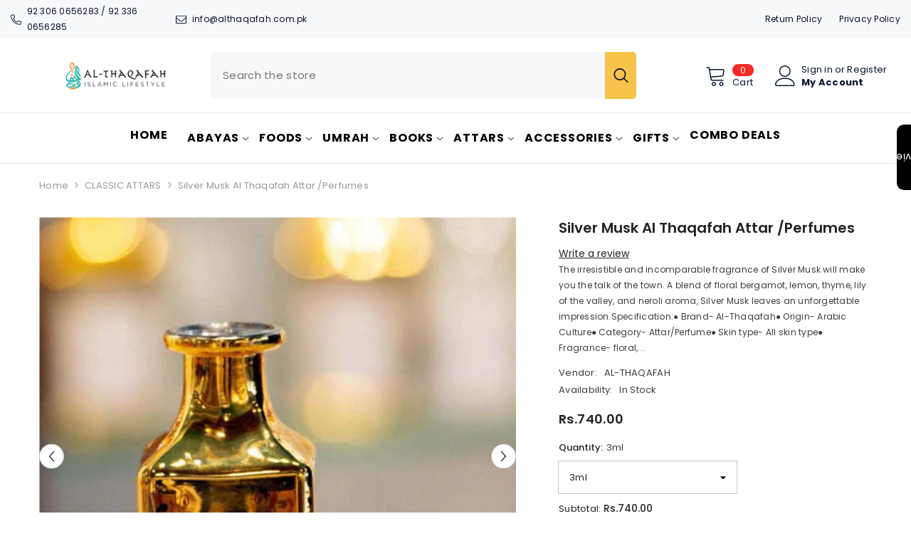

--- FILE ---
content_type: text/html; charset=utf-8
request_url: https://althaqafah.com.pk/products/silver-musk-al-thaqafah-attar-perfumes
body_size: 54810
content:
<!doctype html><html class="no-js" lang="en">
    <head>  
<!-- Google Tag Manager -->
<script>(function(w,d,s,l,i){w[l]=w[l]||[];w[l].push({'gtm.start':
new Date().getTime(),event:'gtm.js'});var f=d.getElementsByTagName(s)[0],
j=d.createElement(s),dl=l!='dataLayer'?'&l='+l:'';j.async=true;j.src=
'https://www.googletagmanager.com/gtm.js?id='+i+dl;f.parentNode.insertBefore(j,f);
})(window,document,'script','dataLayer','GTM-MPLG8CJP');</script>
<!-- End Google Tag Manager -->
      
              <meta charset="utf-8">
        <meta http-equiv="X-UA-Compatible" content="IE=edge">
        <meta name="viewport" content="width=device-width,initial-scale=1">
        <meta name="theme-color" content="">
        <link rel="canonical" href="https://althaqafah.com.pk/products/silver-musk-al-thaqafah-attar-perfumes">
        <link rel="canonical" href="https://althaqafah.com.pk/products/silver-musk-al-thaqafah-attar-perfumes" canonical-shop-url="https://althaqafah.com.pk/"><link rel="shortcut icon" href="//althaqafah.com.pk/cdn/shop/files/ezgif.com-gif-maker-9_32x32.webp?v=1705609850" type="image/png"><link rel="preconnect" href="https://cdn.shopify.com" crossorigin>
        <title>Silver Musk Al Thaqafah Attar /Perfumes  &ndash; AL-THAQAFAH</title><meta name="description" content="The irresistible and incomparable fragrance of Silver Musk will make you the talk of the town. A blend of floral bergamot, lemon, thyme, lily of the valley, and neroli aroma, Silver Musk leaves an unforgettable impression.Specification:● Brand- Al-Thaqafah● Origin- Arabic Culture● Category- Attar/Perfume● Skin type- Al">

<meta property="og:site_name" content="AL-THAQAFAH">
<meta property="og:url" content="https://althaqafah.com.pk/products/silver-musk-al-thaqafah-attar-perfumes">
<meta property="og:title" content="Silver Musk Al Thaqafah Attar /Perfumes">
<meta property="og:type" content="product">
<meta property="og:description" content="The irresistible and incomparable fragrance of Silver Musk will make you the talk of the town. A blend of floral bergamot, lemon, thyme, lily of the valley, and neroli aroma, Silver Musk leaves an unforgettable impression.Specification:● Brand- Al-Thaqafah● Origin- Arabic Culture● Category- Attar/Perfume● Skin type- Al"><meta property="og:image" content="http://althaqafah.com.pk/cdn/shop/files/62.jpg?v=1706620384">
  <meta property="og:image:secure_url" content="https://althaqafah.com.pk/cdn/shop/files/62.jpg?v=1706620384">
  <meta property="og:image:width" content="800">
  <meta property="og:image:height" content="800"><meta property="og:price:amount" content="740.00">
  <meta property="og:price:currency" content="PKR"><meta name="twitter:card" content="summary_large_image">
<meta name="twitter:title" content="Silver Musk Al Thaqafah Attar /Perfumes">
<meta name="twitter:description" content="The irresistible and incomparable fragrance of Silver Musk will make you the talk of the town. A blend of floral bergamot, lemon, thyme, lily of the valley, and neroli aroma, Silver Musk leaves an unforgettable impression.Specification:● Brand- Al-Thaqafah● Origin- Arabic Culture● Category- Attar/Perfume● Skin type- Al">

        <script>window.performance && window.performance.mark && window.performance.mark('shopify.content_for_header.start');</script><meta name="google-site-verification" content="a1PtRQ5FPeG7yAjA9BrqPVmU1HFIApFF_HRk-OCvYM8">
<meta id="shopify-digital-wallet" name="shopify-digital-wallet" content="/68278321396/digital_wallets/dialog">
<link rel="alternate" type="application/json+oembed" href="https://althaqafah.com.pk/products/silver-musk-al-thaqafah-attar-perfumes.oembed">
<script async="async" src="/checkouts/internal/preloads.js?locale=en-PK"></script>
<script id="shopify-features" type="application/json">{"accessToken":"143df9432338b1e603b58e55acd9d036","betas":["rich-media-storefront-analytics"],"domain":"althaqafah.com.pk","predictiveSearch":true,"shopId":68278321396,"locale":"en"}</script>
<script>var Shopify = Shopify || {};
Shopify.shop = "787305-3.myshopify.com";
Shopify.locale = "en";
Shopify.currency = {"active":"PKR","rate":"1.0"};
Shopify.country = "PK";
Shopify.theme = {"name":"Ella-6-5-4-theme-source X Quoli","id":152461050100,"schema_name":"Ella","schema_version":"6.5.4","theme_store_id":null,"role":"main"};
Shopify.theme.handle = "null";
Shopify.theme.style = {"id":null,"handle":null};
Shopify.cdnHost = "althaqafah.com.pk/cdn";
Shopify.routes = Shopify.routes || {};
Shopify.routes.root = "/";</script>
<script type="module">!function(o){(o.Shopify=o.Shopify||{}).modules=!0}(window);</script>
<script>!function(o){function n(){var o=[];function n(){o.push(Array.prototype.slice.apply(arguments))}return n.q=o,n}var t=o.Shopify=o.Shopify||{};t.loadFeatures=n(),t.autoloadFeatures=n()}(window);</script>
<script id="shop-js-analytics" type="application/json">{"pageType":"product"}</script>
<script defer="defer" async type="module" src="//althaqafah.com.pk/cdn/shopifycloud/shop-js/modules/v2/client.init-shop-cart-sync_Bc8-qrdt.en.esm.js"></script>
<script defer="defer" async type="module" src="//althaqafah.com.pk/cdn/shopifycloud/shop-js/modules/v2/chunk.common_CmNk3qlo.esm.js"></script>
<script type="module">
  await import("//althaqafah.com.pk/cdn/shopifycloud/shop-js/modules/v2/client.init-shop-cart-sync_Bc8-qrdt.en.esm.js");
await import("//althaqafah.com.pk/cdn/shopifycloud/shop-js/modules/v2/chunk.common_CmNk3qlo.esm.js");

  window.Shopify.SignInWithShop?.initShopCartSync?.({"fedCMEnabled":true,"windoidEnabled":true});

</script>
<script id="__st">var __st={"a":68278321396,"offset":18000,"reqid":"3248d822-5c60-494c-b987-673b03e4b5b5-1762424676","pageurl":"althaqafah.com.pk\/products\/silver-musk-al-thaqafah-attar-perfumes","u":"2880fd739664","p":"product","rtyp":"product","rid":8333810434292};</script>
<script>window.ShopifyPaypalV4VisibilityTracking = true;</script>
<script id="captcha-bootstrap">!function(){'use strict';const t='contact',e='account',n='new_comment',o=[[t,t],['blogs',n],['comments',n],[t,'customer']],c=[[e,'customer_login'],[e,'guest_login'],[e,'recover_customer_password'],[e,'create_customer']],r=t=>t.map((([t,e])=>`form[action*='/${t}']:not([data-nocaptcha='true']) input[name='form_type'][value='${e}']`)).join(','),a=t=>()=>t?[...document.querySelectorAll(t)].map((t=>t.form)):[];function s(){const t=[...o],e=r(t);return a(e)}const i='password',u='form_key',d=['recaptcha-v3-token','g-recaptcha-response','h-captcha-response',i],f=()=>{try{return window.sessionStorage}catch{return}},m='__shopify_v',_=t=>t.elements[u];function p(t,e,n=!1){try{const o=window.sessionStorage,c=JSON.parse(o.getItem(e)),{data:r}=function(t){const{data:e,action:n}=t;return t[m]||n?{data:e,action:n}:{data:t,action:n}}(c);for(const[e,n]of Object.entries(r))t.elements[e]&&(t.elements[e].value=n);n&&o.removeItem(e)}catch(o){console.error('form repopulation failed',{error:o})}}const l='form_type',E='cptcha';function T(t){t.dataset[E]=!0}const w=window,h=w.document,L='Shopify',v='ce_forms',y='captcha';let A=!1;((t,e)=>{const n=(g='f06e6c50-85a8-45c8-87d0-21a2b65856fe',I='https://cdn.shopify.com/shopifycloud/storefront-forms-hcaptcha/ce_storefront_forms_captcha_hcaptcha.v1.5.2.iife.js',D={infoText:'Protected by hCaptcha',privacyText:'Privacy',termsText:'Terms'},(t,e,n)=>{const o=w[L][v],c=o.bindForm;if(c)return c(t,g,e,D).then(n);var r;o.q.push([[t,g,e,D],n]),r=I,A||(h.body.append(Object.assign(h.createElement('script'),{id:'captcha-provider',async:!0,src:r})),A=!0)});var g,I,D;w[L]=w[L]||{},w[L][v]=w[L][v]||{},w[L][v].q=[],w[L][y]=w[L][y]||{},w[L][y].protect=function(t,e){n(t,void 0,e),T(t)},Object.freeze(w[L][y]),function(t,e,n,w,h,L){const[v,y,A,g]=function(t,e,n){const i=e?o:[],u=t?c:[],d=[...i,...u],f=r(d),m=r(i),_=r(d.filter((([t,e])=>n.includes(e))));return[a(f),a(m),a(_),s()]}(w,h,L),I=t=>{const e=t.target;return e instanceof HTMLFormElement?e:e&&e.form},D=t=>v().includes(t);t.addEventListener('submit',(t=>{const e=I(t);if(!e)return;const n=D(e)&&!e.dataset.hcaptchaBound&&!e.dataset.recaptchaBound,o=_(e),c=g().includes(e)&&(!o||!o.value);(n||c)&&t.preventDefault(),c&&!n&&(function(t){try{if(!f())return;!function(t){const e=f();if(!e)return;const n=_(t);if(!n)return;const o=n.value;o&&e.removeItem(o)}(t);const e=Array.from(Array(32),(()=>Math.random().toString(36)[2])).join('');!function(t,e){_(t)||t.append(Object.assign(document.createElement('input'),{type:'hidden',name:u})),t.elements[u].value=e}(t,e),function(t,e){const n=f();if(!n)return;const o=[...t.querySelectorAll(`input[type='${i}']`)].map((({name:t})=>t)),c=[...d,...o],r={};for(const[a,s]of new FormData(t).entries())c.includes(a)||(r[a]=s);n.setItem(e,JSON.stringify({[m]:1,action:t.action,data:r}))}(t,e)}catch(e){console.error('failed to persist form',e)}}(e),e.submit())}));const S=(t,e)=>{t&&!t.dataset[E]&&(n(t,e.some((e=>e===t))),T(t))};for(const o of['focusin','change'])t.addEventListener(o,(t=>{const e=I(t);D(e)&&S(e,y())}));const B=e.get('form_key'),M=e.get(l),P=B&&M;t.addEventListener('DOMContentLoaded',(()=>{const t=y();if(P)for(const e of t)e.elements[l].value===M&&p(e,B);[...new Set([...A(),...v().filter((t=>'true'===t.dataset.shopifyCaptcha))])].forEach((e=>S(e,t)))}))}(h,new URLSearchParams(w.location.search),n,t,e,['guest_login'])})(!0,!0)}();</script>
<script integrity="sha256-52AcMU7V7pcBOXWImdc/TAGTFKeNjmkeM1Pvks/DTgc=" data-source-attribution="shopify.loadfeatures" defer="defer" src="//althaqafah.com.pk/cdn/shopifycloud/storefront/assets/storefront/load_feature-81c60534.js" crossorigin="anonymous"></script>
<script data-source-attribution="shopify.dynamic_checkout.dynamic.init">var Shopify=Shopify||{};Shopify.PaymentButton=Shopify.PaymentButton||{isStorefrontPortableWallets:!0,init:function(){window.Shopify.PaymentButton.init=function(){};var t=document.createElement("script");t.src="https://althaqafah.com.pk/cdn/shopifycloud/portable-wallets/latest/portable-wallets.en.js",t.type="module",document.head.appendChild(t)}};
</script>
<script data-source-attribution="shopify.dynamic_checkout.buyer_consent">
  function portableWalletsHideBuyerConsent(e){var t=document.getElementById("shopify-buyer-consent"),n=document.getElementById("shopify-subscription-policy-button");t&&n&&(t.classList.add("hidden"),t.setAttribute("aria-hidden","true"),n.removeEventListener("click",e))}function portableWalletsShowBuyerConsent(e){var t=document.getElementById("shopify-buyer-consent"),n=document.getElementById("shopify-subscription-policy-button");t&&n&&(t.classList.remove("hidden"),t.removeAttribute("aria-hidden"),n.addEventListener("click",e))}window.Shopify?.PaymentButton&&(window.Shopify.PaymentButton.hideBuyerConsent=portableWalletsHideBuyerConsent,window.Shopify.PaymentButton.showBuyerConsent=portableWalletsShowBuyerConsent);
</script>
<script>
  function portableWalletsCleanup(e){e&&e.src&&console.error("Failed to load portable wallets script "+e.src);var t=document.querySelectorAll("shopify-accelerated-checkout .shopify-payment-button__skeleton, shopify-accelerated-checkout-cart .wallet-cart-button__skeleton"),e=document.getElementById("shopify-buyer-consent");for(let e=0;e<t.length;e++)t[e].remove();e&&e.remove()}function portableWalletsNotLoadedAsModule(e){e instanceof ErrorEvent&&"string"==typeof e.message&&e.message.includes("import.meta")&&"string"==typeof e.filename&&e.filename.includes("portable-wallets")&&(window.removeEventListener("error",portableWalletsNotLoadedAsModule),window.Shopify.PaymentButton.failedToLoad=e,"loading"===document.readyState?document.addEventListener("DOMContentLoaded",window.Shopify.PaymentButton.init):window.Shopify.PaymentButton.init())}window.addEventListener("error",portableWalletsNotLoadedAsModule);
</script>

<script type="module" src="https://althaqafah.com.pk/cdn/shopifycloud/portable-wallets/latest/portable-wallets.en.js" onError="portableWalletsCleanup(this)" crossorigin="anonymous"></script>
<script nomodule>
  document.addEventListener("DOMContentLoaded", portableWalletsCleanup);
</script>

<link id="shopify-accelerated-checkout-styles" rel="stylesheet" media="screen" href="https://althaqafah.com.pk/cdn/shopifycloud/portable-wallets/latest/accelerated-checkout-backwards-compat.css" crossorigin="anonymous">
<style id="shopify-accelerated-checkout-cart">
        #shopify-buyer-consent {
  margin-top: 1em;
  display: inline-block;
  width: 100%;
}

#shopify-buyer-consent.hidden {
  display: none;
}

#shopify-subscription-policy-button {
  background: none;
  border: none;
  padding: 0;
  text-decoration: underline;
  font-size: inherit;
  cursor: pointer;
}

#shopify-subscription-policy-button::before {
  box-shadow: none;
}

      </style>
<script id="sections-script" data-sections="header-mobile,header-navigation-compact" defer="defer" src="//althaqafah.com.pk/cdn/shop/t/4/compiled_assets/scripts.js?397"></script>
<script>window.performance && window.performance.mark && window.performance.mark('shopify.content_for_header.end');</script>
        <style>@import url('https://fonts.googleapis.com/css?family=Poppins:300,300i,400,400i,500,500i,600,600i,700,700i,800,800i&display=swap');
                :root {
        --font-family-1: Poppins;
        --font-family-2: Poppins;

        /* Settings Body */--font-body-family: Poppins;--font-body-size: 13px;--font-body-weight: 400;--body-line-height: 22px;--body-letter-spacing: .02em;

        /* Settings Heading */--font-heading-family: Poppins;--font-heading-size: 16px;--font-heading-weight: 700;--font-heading-style: normal;--heading-line-height: 24px;--heading-letter-spacing: .05em;--heading-text-transform: uppercase;--heading-border-height: 2px;

        /* Menu Lv1 */--font-menu-lv1-family: Poppins;--font-menu-lv1-size: 16px;--font-menu-lv1-weight: 700;--menu-lv1-line-height: 22px;--menu-lv1-letter-spacing: .05em;--menu-lv1-text-transform: uppercase;

        /* Menu Lv2 */--font-menu-lv2-family: Poppins;--font-menu-lv2-size: 12px;--font-menu-lv2-weight: 400;--menu-lv2-line-height: 22px;--menu-lv2-letter-spacing: .02em;--menu-lv2-text-transform: capitalize;

        /* Menu Lv3 */--font-menu-lv3-family: Poppins;--font-menu-lv3-size: 12px;--font-menu-lv3-weight: 400;--menu-lv3-line-height: 22px;--menu-lv3-letter-spacing: .02em;--menu-lv3-text-transform: capitalize;

        /* Mega Menu Lv2 */--font-mega-menu-lv2-family: Poppins;--font-mega-menu-lv2-size: 12px;--font-mega-menu-lv2-weight: 600;--font-mega-menu-lv2-style: normal;--mega-menu-lv2-line-height: 22px;--mega-menu-lv2-letter-spacing: .02em;--mega-menu-lv2-text-transform: uppercase;

        /* Mega Menu Lv3 */--font-mega-menu-lv3-family: Poppins;--font-mega-menu-lv3-size: 12px;--font-mega-menu-lv3-weight: 400;--mega-menu-lv3-line-height: 22px;--mega-menu-lv3-letter-spacing: .02em;--mega-menu-lv3-text-transform: capitalize;

        /* Product Card Title */--product-title-font: Poppins;--product-title-font-size : 14px;--product-title-font-weight : 500;--product-title-line-height: 22px;--product-title-letter-spacing: .02em;--product-title-line-text : 2;--product-title-text-transform : capitalize;--product-title-margin-bottom: 10px;

        /* Product Card Vendor */--product-vendor-font: Poppins;--product-vendor-font-size : 12px;--product-vendor-font-weight : 400;--product-vendor-font-style : normal;--product-vendor-line-height: 22px;--product-vendor-letter-spacing: .02em;--product-vendor-text-transform : uppercase;--product-vendor-margin-bottom: 0px;--product-vendor-margin-top: 0px;

        /* Product Card Price */--product-price-font: Poppins;--product-price-font-size : 14px;--product-price-font-weight : 600;--product-price-line-height: 22px;--product-price-letter-spacing: .02em;--product-price-margin-top: 0px;--product-price-margin-bottom: 13px;

        /* Product Card Badge */--badge-font: Poppins;--badge-font-size : 12px;--badge-font-weight : 400;--badge-text-transform : capitalize;--badge-letter-spacing: .02em;--badge-line-height: 20px;--badge-border-radius: 0px;--badge-padding-top: 0px;--badge-padding-bottom: 0px;--badge-padding-left-right: 8px;--badge-postion-top: 0px;--badge-postion-left-right: 0px;

        /* Product Quickview */
        --product-quickview-font-size : 12px; --product-quickview-line-height: 23px; --product-quickview-border-radius: 1px; --product-quickview-padding-top: 0px; --product-quickview-padding-bottom: 0px; --product-quickview-padding-left-right: 7px; --product-quickview-sold-out-product: #e95144;--product-quickview-box-shadow: none;/* Blog Card Tile */--blog-title-font: Poppins;--blog-title-font-size : 20px; --blog-title-font-weight : 700; --blog-title-line-height: 29px; --blog-title-letter-spacing: .09em; --blog-title-text-transform : uppercase;

        /* Blog Card Info (Date, Author) */--blog-info-font: Poppins;--blog-info-font-size : 14px; --blog-info-font-weight : 400; --blog-info-line-height: 20px; --blog-info-letter-spacing: .02em; --blog-info-text-transform : uppercase;

        /* Button 1 */--btn-1-font-family: Poppins;--btn-1-font-size: 14px; --btn-1-font-weight: 700; --btn-1-text-transform: uppercase; --btn-1-line-height: 22px; --btn-1-letter-spacing: .05em; --btn-1-text-align: center; --btn-1-border-radius: 0px; --btn-1-border-width: 1px; --btn-1-border-style: solid; --btn-1-padding-top: 10px; --btn-1-padding-bottom: 10px; --btn-1-horizontal-length: 0px; --btn-1-vertical-length: 0px; --btn-1-blur-radius: 0px; --btn-1-spread: 0px;
        --btn-1-all-bg-opacity-hover: rgba(0, 0, 0, 0.5);--btn-1-inset: ;/* Button 2 */--btn-2-font-family: Poppins;--btn-2-font-size: 18px; --btn-2-font-weight: 700; --btn-2-text-transform: uppercase; --btn-2-line-height: 23px; --btn-2-letter-spacing: .05em; --btn-2-text-align: right; --btn-2-border-radius: 6px; --btn-2-border-width: 1px; --btn-2-border-style: solid; --btn-2-padding-top: 20px; --btn-2-padding-bottom: 20px; --btn-2-horizontal-length: 4px; --btn-2-vertical-length: 4px; --btn-2-blur-radius: 7px; --btn-2-spread: 0px;
        --btn-2-all-bg-opacity: rgba(25, 145, 226, 0.5);--btn-2-all-bg-opacity-hover: rgba(0, 0, 0, 0.5);--btn-2-inset: ;/* Button 3 */--btn-3-font-family: Poppins;--btn-3-font-size: 14px; --btn-3-font-weight: 700; --btn-3-text-transform: uppercase; --btn-3-line-height: 22px; --btn-3-letter-spacing: .05em; --btn-3-text-align: center; --btn-3-border-radius: 0px; --btn-3-border-width: 1px; --btn-3-border-style: solid; --btn-3-padding-top: 10px; --btn-3-padding-bottom: 10px; --btn-3-horizontal-length: 0px; --btn-3-vertical-length: 0px; --btn-3-blur-radius: 0px; --btn-3-spread: 0px;
        --btn-3-all-bg-opacity: rgba(0, 0, 0, 0.1);--btn-3-all-bg-opacity-hover: rgba(0, 0, 0, 0.1);--btn-3-inset: ;/* Footer Heading */--footer-heading-font-family: Poppins;--footer-heading-font-size : 15px; --footer-heading-font-weight : 600; --footer-heading-line-height : 22px; --footer-heading-letter-spacing : .05em; --footer-heading-text-transform : uppercase;

        /* Footer Link */--footer-link-font-family: Poppins;--footer-link-font-size : 12px; --footer-link-font-weight : ; --footer-link-line-height : 28px; --footer-link-letter-spacing : .02em; --footer-link-text-transform : capitalize;

        /* Page Title */--font-page-title-family: Poppins;--font-page-title-size: 20px; --font-page-title-weight: 700; --font-page-title-style: normal; --page-title-line-height: 20px; --page-title-letter-spacing: .05em; --page-title-text-transform: uppercase;

        /* Font Product Tab Title */
        --font-tab-type-1: Poppins; --font-tab-type-2: Poppins;

        /* Text Size */
        --text-size-font-size : 10px; --text-size-font-weight : 400; --text-size-line-height : 22px; --text-size-letter-spacing : 0; --text-size-text-transform : uppercase; --text-size-color : #787878;

        /* Font Weight */
        --font-weight-normal: 400; --font-weight-medium: 500; --font-weight-semibold: 600; --font-weight-bold: 700; --font-weight-bolder: 800; --font-weight-black: 900;

        /* Radio Button */
        --form-label-checkbox-before-bg: #fff; --form-label-checkbox-before-border: #cecece; --form-label-checkbox-before-bg-checked: #000;

        /* Conatiner */
        --body-custom-width-container: 1600px;

        /* Layout Boxed */
        --color-background-layout-boxed: #f8f8f8;/* Arrow */
        --position-horizontal-slick-arrow: 0;

        /* General Color*/
        --color-text: #232323; --color-text2: #969696; --color-global: #232323; --color-white: #FFFFFF; --color-grey: #868686; --color-black: #202020; --color-base-text-rgb: 35, 35, 35; --color-base-text2-rgb: 150, 150, 150; --color-background: #ffffff; --color-background-rgb: 255, 255, 255; --color-background-overylay: rgba(255, 255, 255, 0.9); --color-base-accent-text: ; --color-base-accent-1: ; --color-base-accent-2: ; --color-link: #232323; --color-link-hover: #232323; --color-error: #D93333; --color-error-bg: #FCEEEE; --color-success: #5A5A5A; --color-success-bg: #DFF0D8; --color-info: #202020; --color-info-bg: #FFF2DD; --color-link-underline: rgba(35, 35, 35, 0.5); --color-breadcrumb: #999999; --colors-breadcrumb-hover: #232323;--colors-breadcrumb-active: #999999; --border-global: #e6e6e6; --bg-global: #fafafa; --bg-planceholder: #fafafa; --color-warning: #fff; --bg-warning: #e0b252; --color-background-10 : #e9e9e9; --color-background-20 : #d3d3d3; --color-background-30 : #bdbdbd; --color-background-50 : #919191; --color-background-global : #919191;

        /* Arrow Color */
        --arrow-color: #323232; --arrow-background-color: #fff; --arrow-border-color: #ccc;--arrow-color-hover: #323232;--arrow-background-color-hover: #f8f8f8;--arrow-border-color-hover: #f8f8f8;--arrow-width: 35px;--arrow-height: 35px;--arrow-size: px;--arrow-size-icon: 17px;--arrow-border-radius: 50%;--arrow-border-width: 1px;--arrow-width-half: -17px;

        /* Pagination Color */
        --pagination-item-color: #3c3c3c; --pagination-item-color-active: #3c3c3c; --pagination-item-bg-color: #fff;--pagination-item-bg-color-active: #fff;--pagination-item-border-color: #fff;--pagination-item-border-color-active: #ffffff;--pagination-arrow-color: #3c3c3c;--pagination-arrow-color-active: #3c3c3c;--pagination-arrow-bg-color: #fff;--pagination-arrow-bg-color-active: #fff;--pagination-arrow-border-color: #fff;--pagination-arrow-border-color-active: #fff;

        /* Dots Color */
        --dots-color: transparent;--dots-border-color: #323232;--dots-color-active: #323232;--dots-border-color-active: #323232;--dots-style2-background-opacity: #00000050;--dots-width: 12px;--dots-height: 12px;

        /* Button Color */
        --btn-1-color: #FFFFFF;--btn-1-bg: #232323;--btn-1-border: #232323;--btn-1-color-hover: #232323;--btn-1-bg-hover: #ffffff;--btn-1-border-hover: #232323;
        --btn-2-color: #232323;--btn-2-bg: #FFFFFF;--btn-2-border: #727272;--btn-2-color-hover: #FFFFFF;--btn-2-bg-hover: #232323;--btn-2-border-hover: #232323;
        --btn-3-color: #FFFFFF;--btn-3-bg: #e9514b;--btn-3-border: #e9514b;--btn-3-color-hover: #ffffff;--btn-3-bg-hover: #e9514b;--btn-3-border-hover: #e9514b;
        --anchor-transition: all ease .3s;--bg-white: #ffffff;--bg-black: #000000;--bg-grey: #808080;--icon: var(--color-text);--text-cart: #3c3c3c;--duration-short: 100ms;--duration-default: 350ms;--duration-long: 500ms;--form-input-bg: #ffffff;--form-input-border: #c7c7c7;--form-input-color: #232323;--form-input-placeholder: #868686;--form-label: #232323;

        --new-badge-color: #232323;--new-badge-bg: #FFFFFF;--sale-badge-color: #ffffff;--sale-badge-bg: #e95144;--sold-out-badge-color: #ffffff;--sold-out-badge-bg: #c1c1c1;--custom-badge-color: #ffffff;--custom-badge-bg: #ffbb49;--bundle-badge-color: #ffffff;--bundle-badge-bg: #232323;
        
        --product-title-color : #232323;--product-title-color-hover : #232323;--product-vendor-color : #969696;--product-price-color : #232323;--product-sale-price-color : #e95144;--product-compare-price-color : #969696;--product-review-full-color : #000000;--product-review-empty-color : #A4A4A4;

        --product-swatch-border : #cbcbcb;--product-swatch-border-active : #232323;--product-swatch-width : 40px;--product-swatch-height : 40px;--product-swatch-border-radius : 0px;--product-swatch-color-width : 40px;--product-swatch-color-height : 40px;--product-swatch-color-border-radius : 20px;

        --product-wishlist-color : #000000;--product-wishlist-bg : #ffffff;--product-wishlist-border : transparent;--product-wishlist-color-added : #ffffff;--product-wishlist-bg-added : #000000;--product-wishlist-border-added : transparent;--product-compare-color : #000000;--product-compare-bg : #FFFFFF;--product-compare-color-added : #D12442; --product-compare-bg-added : #FFFFFF; --product-hot-stock-text-color : #d62828; --product-quick-view-color : #000000; --product-cart-image-fit : unset; --product-title-variant-font-size: 16px;--product-quick-view-bg : #FFFFFF;--product-quick-view-bg-above-button: rgba(255, 255, 255, 0.7);--product-quick-view-color-hover : #FFFFFF;--product-quick-view-bg-hover : #000000;--product-action-color : #232323;--product-action-bg : #ffffff;--product-action-border : #000000;--product-action-color-hover : #FFFFFF;--product-action-bg-hover : #232323;--product-action-border-hover : #232323;

        /* Multilevel Category Filter */
        --color-label-multiLevel-categories: #232323;--bg-label-multiLevel-categories: #fff;--color-button-multiLevel-categories: #fff;--bg-button-multiLevel-categories: #ff8b21;--border-button-multiLevel-categories: transparent;--hover-color-button-multiLevel-categories: #fff;--hover-bg-button-multiLevel-categories: #ff8b21;--cart-item-bg : #ffffff;--cart-item-border : #e8e8e8;--cart-item-border-width : 1px;--cart-item-border-style : solid;--free-shipping-height : 10px;--free-shipping-border-radius : 20px;--free-shipping-color : #727272; --free-shipping-bg : #ededed;--free-shipping-bg-1: #e95144;--free-shipping-bg-2: #ffc206;--free-shipping-bg-3: #69c69c;--free-shipping-bg-4: #69c69c; --free-shipping-min-height : 20.0px;--w-product-swatch-custom: 30px;--h-product-swatch-custom: 30px;--w-product-swatch-custom-mb: 20px;--h-product-swatch-custom-mb: 20px;--font-size-product-swatch-more: 12px;--swatch-border : #cbcbcb;--swatch-border-active : #232323;

        --variant-size: #232323;--variant-size-border: #e7e7e7;--variant-size-bg: #ffffff;--variant-size-hover: #ffffff;--variant-size-border-hover: #232323;--variant-size-bg-hover: #232323;--variant-bg : #ffffff; --variant-color : #232323; --variant-bg-active : #ffffff; --variant-color-active : #232323;

        --fontsize-text-social: 12px;
        --page-content-distance: 64px;--sidebar-content-distance: 40px;--button-transition-ease: cubic-bezier(.25,.46,.45,.94);

        /* Loading Spinner Color */
        --spinner-top-color: #fc0; --spinner-right-color: #4dd4c6; --spinner-bottom-color: #f00; --spinner-left-color: #f6f6f6;

        /* Product Card Marquee */
        --product-marquee-background-color: ;--product-marquee-text-color: #FFFFFF;--product-marquee-text-size: 16px;--product-marquee-text-mobile-size: 14px;--product-marquee-text-weight: 400;--product-marquee-text-transform: none;--product-marquee-text-style: italic;--product-marquee-speed: ; --product-marquee-line-height: calc(var(--product-marquee-text-mobile-size) * 1.5);
    }
</style>
        <link href="//althaqafah.com.pk/cdn/shop/t/4/assets/base.css?v=173238023172059962911755791435" rel="stylesheet" type="text/css" media="all" />
<link href="//althaqafah.com.pk/cdn/shop/t/4/assets/fade-up-animation.css?v=148448505227430981271752479960" rel="stylesheet" type="text/css" media="all" />
<link href="//althaqafah.com.pk/cdn/shop/t/4/assets/animated.css?v=114105602260735988121752479899" rel="stylesheet" type="text/css" media="all" />
<link href="//althaqafah.com.pk/cdn/shop/t/4/assets/component-card.css?v=165988649090035490751752479912" rel="stylesheet" type="text/css" media="all" />
<link href="//althaqafah.com.pk/cdn/shop/t/4/assets/component-loading-overlay.css?v=98393919969379515581752479930" rel="stylesheet" type="text/css" media="all" />
<link href="//althaqafah.com.pk/cdn/shop/t/4/assets/component-loading-banner.css?v=69637437721896006051752479930" rel="stylesheet" type="text/css" media="all" />
<link href="//althaqafah.com.pk/cdn/shop/t/4/assets/component-quick-cart.css?v=111677929301119732291752479944" rel="stylesheet" type="text/css" media="all" />
<link rel="stylesheet" href="//althaqafah.com.pk/cdn/shop/t/4/assets/vendor.css?v=164616260963476715651752479990" media="print" onload="this.media='all'">
<noscript><link href="//althaqafah.com.pk/cdn/shop/t/4/assets/vendor.css?v=164616260963476715651752479990" rel="stylesheet" type="text/css" media="all" /></noscript>


	<link href="//althaqafah.com.pk/cdn/shop/t/4/assets/component-card-02.css?v=52868025996375156291752479909" rel="stylesheet" type="text/css" media="all" />


<link href="//althaqafah.com.pk/cdn/shop/t/4/assets/component-predictive-search.css?v=168678805467445650661752479937" rel="stylesheet" type="text/css" media="all" />
<link rel="stylesheet" href="//althaqafah.com.pk/cdn/shop/t/4/assets/component-newsletter.css?v=111617043413587308161752479935" media="print" onload="this.media='all'">
<link rel="stylesheet" href="//althaqafah.com.pk/cdn/shop/t/4/assets/component-slider.css?v=37888473738646685221752479950" media="print" onload="this.media='all'">
<link rel="stylesheet" href="//althaqafah.com.pk/cdn/shop/t/4/assets/component-list-social.css?v=102044711114163579551752479929" media="print" onload="this.media='all'"><noscript><link href="//althaqafah.com.pk/cdn/shop/t/4/assets/component-newsletter.css?v=111617043413587308161752479935" rel="stylesheet" type="text/css" media="all" /></noscript>
<noscript><link href="//althaqafah.com.pk/cdn/shop/t/4/assets/component-slider.css?v=37888473738646685221752479950" rel="stylesheet" type="text/css" media="all" /></noscript>
<noscript><link href="//althaqafah.com.pk/cdn/shop/t/4/assets/component-list-social.css?v=102044711114163579551752479929" rel="stylesheet" type="text/css" media="all" /></noscript>

<style type="text/css">
	.nav-title-mobile {display: none;}.list-menu--disclosure{display: none;position: absolute;min-width: 100%;width: 22rem;background-color: var(--bg-white);box-shadow: 0 1px 4px 0 rgb(0 0 0 / 15%);padding: 5px 0 5px 20px;opacity: 0;visibility: visible;pointer-events: none;transition: opacity var(--duration-default) ease, transform var(--duration-default) ease;}.list-menu--disclosure-2{margin-left: calc(100% - 15px);z-index: 2;top: -5px;}.list-menu--disclosure:focus {outline: none;}.list-menu--disclosure.localization-selector {max-height: 18rem;overflow: auto;width: 10rem;padding: 0.5rem;}.js menu-drawer > details > summary::before, .js menu-drawer > details[open]:not(.menu-opening) > summary::before {content: '';position: absolute;cursor: default;width: 100%;height: calc(100vh - 100%);height: calc(var(--viewport-height, 100vh) - (var(--header-bottom-position, 100%)));top: 100%;left: 0;background: var(--color-foreground-50);opacity: 0;visibility: hidden;z-index: 2;transition: opacity var(--duration-default) ease,visibility var(--duration-default) ease;}menu-drawer > details[open] > summary::before {visibility: visible;opacity: 1;}.menu-drawer {position: absolute;transform: translateX(-100%);visibility: hidden;z-index: 3;left: 0;top: 100%;width: 100%;max-width: calc(100vw - 4rem);padding: 0;border: 0.1rem solid var(--color-background-10);border-left: 0;border-bottom: 0;background-color: var(--bg-white);overflow-x: hidden;}.js .menu-drawer {height: calc(100vh - 100%);height: calc(var(--viewport-height, 100vh) - (var(--header-bottom-position, 100%)));}.js details[open] > .menu-drawer, .js details[open] > .menu-drawer__submenu {transition: transform var(--duration-default) ease, visibility var(--duration-default) ease;}.no-js details[open] > .menu-drawer, .js details[open].menu-opening > .menu-drawer, details[open].menu-opening > .menu-drawer__submenu {transform: translateX(0);visibility: visible;}@media screen and (min-width: 750px) {.menu-drawer {width: 40rem;}.no-js .menu-drawer {height: auto;}}.menu-drawer__inner-container {position: relative;height: 100%;}.menu-drawer__navigation-container {display: grid;grid-template-rows: 1fr auto;align-content: space-between;overflow-y: auto;height: 100%;}.menu-drawer__navigation {padding: 0 0 5.6rem 0;}.menu-drawer__inner-submenu {height: 100%;overflow-x: hidden;overflow-y: auto;}.no-js .menu-drawer__navigation {padding: 0;}.js .menu-drawer__menu li {width: 100%;border-bottom: 1px solid #e6e6e6;overflow: hidden;}.menu-drawer__menu-item{line-height: var(--body-line-height);letter-spacing: var(--body-letter-spacing);padding: 10px 20px 10px 15px;cursor: pointer;display: flex;align-items: center;justify-content: space-between;}.menu-drawer__menu-item .label{display: inline-block;vertical-align: middle;font-size: calc(var(--font-body-size) - 4px);font-weight: var(--font-weight-normal);letter-spacing: var(--body-letter-spacing);height: 20px;line-height: 20px;margin: 0 0 0 10px;padding: 0 5px;text-transform: uppercase;text-align: center;position: relative;}.menu-drawer__menu-item .label:before{content: "";position: absolute;border: 5px solid transparent;top: 50%;left: -9px;transform: translateY(-50%);}.menu-drawer__menu-item > .icon{width: 24px;height: 24px;margin: 0 10px 0 0;}.menu-drawer__menu-item > .symbol {position: absolute;right: 20px;top: 50%;transform: translateY(-50%);display: flex;align-items: center;justify-content: center;font-size: 0;pointer-events: none;}.menu-drawer__menu-item > .symbol .icon{width: 14px;height: 14px;opacity: .6;}.menu-mobile-icon .menu-drawer__menu-item{justify-content: flex-start;}.no-js .menu-drawer .menu-drawer__menu-item > .symbol {display: none;}.js .menu-drawer__submenu {position: absolute;top: 0;width: 100%;bottom: 0;left: 0;background-color: var(--bg-white);z-index: 1;transform: translateX(100%);visibility: hidden;}.js .menu-drawer__submenu .menu-drawer__submenu {overflow-y: auto;}.menu-drawer__close-button {display: block;width: 100%;padding: 10px 15px;background-color: transparent;border: none;background: #f6f8f9;position: relative;}.menu-drawer__close-button .symbol{position: absolute;top: auto;left: 20px;width: auto;height: 22px;z-index: 10;display: flex;align-items: center;justify-content: center;font-size: 0;pointer-events: none;}.menu-drawer__close-button .icon {display: inline-block;vertical-align: middle;width: 18px;height: 18px;transform: rotate(180deg);}.menu-drawer__close-button .text{max-width: calc(100% - 50px);white-space: nowrap;overflow: hidden;text-overflow: ellipsis;display: inline-block;vertical-align: top;width: 100%;margin: 0 auto;}.no-js .menu-drawer__close-button {display: none;}.menu-drawer__utility-links {padding: 2rem;}.menu-drawer__account {display: inline-flex;align-items: center;text-decoration: none;padding: 1.2rem;margin-left: -1.2rem;font-size: 1.4rem;}.menu-drawer__account .icon-account {height: 2rem;width: 2rem;margin-right: 1rem;}.menu-drawer .list-social {justify-content: flex-start;margin-left: -1.25rem;margin-top: 2rem;}.menu-drawer .list-social:empty {display: none;}.menu-drawer .list-social__link {padding: 1.3rem 1.25rem;}

	/* Style General */
	.d-block{display: block}.d-inline-block{display: inline-block}.d-flex{display: flex}.d-none {display: none}.d-grid{display: grid}.ver-alg-mid {vertical-align: middle}.ver-alg-top{vertical-align: top}
	.flex-jc-start{justify-content:flex-start}.flex-jc-end{justify-content:flex-end}.flex-jc-center{justify-content:center}.flex-jc-between{justify-content:space-between}.flex-jc-stretch{justify-content:stretch}.flex-align-start{align-items: flex-start}.flex-align-center{align-items: center}.flex-align-end{align-items: flex-end}.flex-align-stretch{align-items:stretch}.flex-wrap{flex-wrap: wrap}.flex-nowrap{flex-wrap: nowrap}.fd-row{flex-direction:row}.fd-row-reverse{flex-direction:row-reverse}.fd-column{flex-direction:column}.fd-column-reverse{flex-direction:column-reverse}.fg-0{flex-grow:0}.fs-0{flex-shrink:0}.gap-15{gap:15px}.gap-30{gap:30px}.gap-col-30{column-gap:30px}
	.p-relative{position:relative}.p-absolute{position:absolute}.p-static{position:static}.p-fixed{position:fixed;}
	.zi-1{z-index:1}.zi-2{z-index:2}.zi-3{z-index:3}.zi-5{z-index:5}.zi-6{z-index:6}.zi-7{z-index:7}.zi-9{z-index:9}.zi-10{z-index:10}.zi-99{z-index:99} .zi-100{z-index:100} .zi-101{z-index:101}
	.top-0{top:0}.top-100{top:100%}.top-auto{top:auto}.left-0{left:0}.left-auto{left:auto}.right-0{right:0}.right-auto{right:auto}.bottom-0{bottom:0}
	.middle-y{top:50%;transform:translateY(-50%)}.middle-x{left:50%;transform:translateX(-50%)}
	.opacity-0{opacity:0}.opacity-1{opacity:1}
	.o-hidden{overflow:hidden}.o-visible{overflow:visible}.o-unset{overflow:unset}.o-x-hidden{overflow-x:hidden}.o-y-auto{overflow-y:auto;}
	.pt-0{padding-top:0}.pt-2{padding-top:2px}.pt-5{padding-top:5px}.pt-10{padding-top:10px}.pt-10-imp{padding-top:10px !important}.pt-12{padding-top:12px}.pt-16{padding-top:16px}.pt-20{padding-top:20px}.pt-24{padding-top:24px}.pt-30{padding-top:30px}.pt-32{padding-top:32px}.pt-36{padding-top:36px}.pt-48{padding-top:48px}.pb-0{padding-bottom:0}.pb-5{padding-bottom:5px}.pb-10{padding-bottom:10px}.pb-10-imp{padding-bottom:10px !important}.pb-12{padding-bottom:12px}.pb-15{padding-bottom:15px}.pb-16{padding-bottom:16px}.pb-18{padding-bottom:18px}.pb-20{padding-bottom:20px}.pb-24{padding-bottom:24px}.pb-32{padding-bottom:32px}.pb-40{padding-bottom:40px}.pb-48{padding-bottom:48px}.pb-50{padding-bottom:50px}.pb-80{padding-bottom:80px}.pb-84{padding-bottom:84px}.pr-0{padding-right:0}.pr-5{padding-right: 5px}.pr-10{padding-right:10px}.pr-20{padding-right:20px}.pr-24{padding-right:24px}.pr-30{padding-right:30px}.pr-36{padding-right:36px}.pr-80{padding-right:80px}.pl-0{padding-left:0}.pl-12{padding-left:12px}.pl-20{padding-left:20px}.pl-24{padding-left:24px}.pl-36{padding-left:36px}.pl-48{padding-left:48px}.pl-52{padding-left:52px}.pl-80{padding-left:80px}.p-zero{padding:0}
	.m-lr-auto{margin:0 auto}.m-zero{margin:0}.ml-auto{margin-left:auto}.ml-0{margin-left:0}.ml-5{margin-left:5px}.ml-15{margin-left:15px}.ml-20{margin-left:20px}.ml-30{margin-left:30px}.mr-auto{margin-right:auto}.mr-0{margin-right:0}.mr-5{margin-right:5px}.mr-10{margin-right:10px}.mr-20{margin-right:20px}.mr-30{margin-right:30px}.mt-0{margin-top: 0}.mt-10{margin-top: 10px}.mt-15{margin-top: 15px}.mt-20{margin-top: 20px}.mt-25{margin-top: 25px}.mt-30{margin-top: 30px}.mt-40{margin-top: 40px}.mt-45{margin-top: 45px}.mb-0{margin-bottom: 0}.mb-5{margin-bottom: 5px}.mb-10{margin-bottom: 10px}.mb-15{margin-bottom: 15px}.mb-18{margin-bottom: 18px}.mb-20{margin-bottom: 20px}.mb-30{margin-bottom: 30px}
	.h-0{height:0}.h-100{height:100%}.h-100v{height:100vh}.h-auto{height:auto}.mah-100{max-height:100%}.mih-15{min-height: 15px}.mih-none{min-height: unset}.lih-15{line-height: 15px}
	.w-50pc{width:50%}.w-100{width:100%}.w-100v{width:100vw}.maw-100{max-width:100%}.maw-300{max-width:300px}.maw-480{max-width: 480px}.maw-780{max-width: 780px}.w-auto{width:auto}.minw-auto{min-width: auto}.min-w-100{min-width: 100px}
	.float-l{float:left}.float-r{float:right}
	.b-zero{border:none}.br-50p{border-radius:50%}.br-zero{border-radius:0}.br-2{border-radius:2px}.bg-none{background: none}
	.stroke-w-0{stroke-width: 0px}.stroke-w-1h{stroke-width: 0.5px}.stroke-w-1{stroke-width: 1px}.stroke-w-3{stroke-width: 3px}.stroke-w-5{stroke-width: 5px}.stroke-w-7 {stroke-width: 7px}.stroke-w-10 {stroke-width: 10px}.stroke-w-12 {stroke-width: 12px}.stroke-w-15 {stroke-width: 15px}.stroke-w-20 {stroke-width: 20px}.stroke-w-25 {stroke-width: 25px}.stroke-w-30{stroke-width: 30px}.stroke-w-32 {stroke-width: 32px}.stroke-w-40 {stroke-width: 40px}
	.w-21{width: 21px}.w-23{width: 23px}.w-24{width: 24px}.h-22{height: 22px}.h-23{height: 23px}.h-24{height: 24px}.w-h-16{width: 16px;height: 16px}.w-h-17{width: 17px;height: 17px}.w-h-18 {width: 18px;height: 18px}.w-h-19{width: 19px;height: 19px}.w-h-20 {width: 20px;height: 20px}.w-h-21{width: 21px;height: 21px}.w-h-22 {width: 22px;height: 22px}.w-h-23{width: 23px;height: 23px}.w-h-24 {width: 24px;height: 24px}.w-h-25 {width: 25px;height: 25px}.w-h-26 {width: 26px;height: 26px}.w-h-27 {width: 27px;height: 27px}.w-h-28 {width: 28px;height: 28px}.w-h-29 {width: 29px;height: 29px}.w-h-30 {width: 30px;height: 30px}.w-h-31 {width: 31px;height: 31px}.w-h-32 {width: 32px;height: 32px}.w-h-33 {width: 33px;height: 33px}.w-h-34 {width: 34px;height: 34px}.w-h-35 {width: 35px;height: 35px}.w-h-36 {width: 36px;height: 36px}.w-h-37 {width: 37px;height: 37px}
	.txt-d-none{text-decoration:none}.txt-d-underline{text-decoration:underline}.txt-u-o-1{text-underline-offset: 1px}.txt-u-o-2{text-underline-offset: 2px}.txt-u-o-3{text-underline-offset: 3px}.txt-u-o-4{text-underline-offset: 4px}.txt-u-o-5{text-underline-offset: 5px}.txt-u-o-6{text-underline-offset: 6px}.txt-u-o-8{text-underline-offset: 8px}.txt-u-o-12{text-underline-offset: 12px}.txt-t-up{text-transform:uppercase}.txt-t-cap{text-transform:capitalize}
	.ft-0{font-size: 0}.ft-16{font-size: 16px}.ls-0{letter-spacing: 0}.ls-02{letter-spacing: 0.2em}.ls-05{letter-spacing: 0.5em}.ft-i{font-style: italic}
	.button-effect svg{transition: 0.3s}.button-effect:hover svg{transform: rotate(180deg)}
	.icon-effect:hover svg {transform: scale(1.15)}.icon-effect:hover .icon-search-1 {transform: rotate(-90deg) scale(1.15)}
	.link-effect > span:after {content: "";position: absolute;bottom: -2px;left: 0;height: 1px;width: 100%;transform: scaleX(0);transition: transform var(--duration-default) ease-out;transform-origin: right}
	.link-effect > span:hover:after{transform: scaleX(1);transform-origin: left}
	@media (min-width: 1025px){
		.pl-lg-80{padding-left:80px}.pr-lg-80{padding-right:80px}
	}
</style>
        <script src="//althaqafah.com.pk/cdn/shop/t/4/assets/vendor.js?v=37601539231953232631752479990" type="text/javascript"></script>
<script src="//althaqafah.com.pk/cdn/shop/t/4/assets/global.js?v=145473048038443515711752479962" type="text/javascript"></script>
<script src="//althaqafah.com.pk/cdn/shop/t/4/assets/lazysizes.min.js?v=122719776364282065531752479976" type="text/javascript"></script>
<!-- <script src="//althaqafah.com.pk/cdn/shop/t/4/assets/menu.js?v=49849284315874639661752479977" type="text/javascript"></script> --><script src="//althaqafah.com.pk/cdn/shop/t/4/assets/predictive-search.js?v=65687679455101800451752479979" defer="defer"></script><script src="//althaqafah.com.pk/cdn/shop/t/4/assets/animations.js?v=158770008500952988021752479899" defer="defer"></script>

<script>
    window.lazySizesConfig = window.lazySizesConfig || {};
    lazySizesConfig.loadMode = 1;
    window.lazySizesConfig.init = false;
    lazySizes.init();

    window.rtl_slick = false;
    window.mobile_menu = 'default';
    window.money_format = 'Rs.{{amount}}';
    window.shop_currency = 'PKR';
    window.currencySymbol ="₨";
    window.show_multiple_currencies = true;
    window.routes = {
        root: '',
        cart: '/cart',
        cart_add_url: '/cart/add',
        cart_change_url: '/cart/change',
        cart_update_url: '/cart/update',
        collection_all: '/collections/all',
        predictive_search_url: '/search/suggest',
        search_url: '/search'
    }; 
    window.button_load_more = {
        default: `Show more`,
        loading: `Loading...`,
        view_all: `View All Collection`,
        no_more: `No More Product`
    };
    window.after_add_to_cart = {
        type: 'quick_cart',
        message: `is added to your shopping cart.`
    };
    window.variant_image_group_quick_view = false;
    window.quick_view = {
        show: false,
        show_mb: false
    };
    window.quick_shop = {
        show: false,
        see_details: `View Full Details`,
    };
    window.quick_cart = {
        show: true
    };
    window.cartStrings = {
        error: `There was an error while updating your cart. Please try again.`,
        quantityError: `You can only add [quantity] of this item to your cart.`,
        addProductOutQuantity: `You can only add [maxQuantity] of this product to your cart`,
        addProductOutQuantity2: `The quantity of this product is insufficient.`,
        cartErrorMessage: `Translation missing: en.sections.cart.cart_quantity_error_prefix`,
        soldoutText: `sold out`,
        alreadyText: `all`,
    };
    window.variantStrings = {
        addToCart: `Add to cart`,
        addingToCart: `Adding to cart...`,
        addedToCart: `Added to cart`,
        submit: `Submit`,
        soldOut: `Sold out`,
        unavailable: `Unavailable`,
        soldOut_message: `This variant is sold out!`,
        unavailable_message: `This variant is unavailable!`,
        addToCart_message: `You must select at least one products to add!`,
        select: `Select Options`,
        preOrder: `Pre-Order`,
        add: `Add`,
        unavailable_with_option: `[value] (Unavailable)`,
        hide_variants_unavailable: false
    };
    window.inventory_text = {
        hotStock: `Hurry up! only [inventory] left`,
        hotStock2: `Please hurry! Only [inventory] left in stock`,
        warningQuantity: `Maximum quantity: [inventory]`,
        inStock: `In Stock`,
        outOfStock: `Out Of Stock`,
        manyInStock: `Many In Stock`,
        show_options: `Show Variants`,
        hide_options: `Hide Variants`,
        adding : `Adding`,
        thank_you : `Thank You`,
        add_more : `Add More`,
        cart_feedback : `Added`
    };
    
        
            window.free_shipping_price = 2990;
        
        window.free_shipping_text = {
            free_shipping_message: `Free shipping for all orders over`,
            free_shipping_message_1: `You qualify for free shipping!`,
            free_shipping_message_2:`Only`,
            free_shipping_message_3: `away from`,
            free_shipping_message_4: `free shipping`,
            free_shipping_1: `Free`,
            free_shipping_2: `TBD`
        };
    
    
        window.notify_me = {
            show: true,
            mail: `example@domain.com`,
            subject: `Out Of Stock Notification from Halothemes Store`,
            label: `Shopify`,
            success: `Thanks! We&#39;ve received your request and will respond shortly when this product / variant becomes available!`,
            error: `Please use a valid email address, such as john@example.com.`,
            button: `Notify me`
        };
    
    
    window.compare = {
        show: false,
        add: `Add To Compare`,
        added: `Added To Compare`,
        message: `You must select at least two products to compare!`
    };
    window.wishlist = {
        show: false,
        add: `Add to wishlist`,
        added: `Added to wishlist`,
        empty: `No product is added to your wishlist`,
        continue_shopping: `Continue Shopping`
    };
    window.pagination = {
        style: 1,
        next: `Next`,
        prev: `Prev`
    }
    window.review = {
        show: false,
        show_quick_view: true
    };
    window.countdown = {
        text: `Limited-Time Offers, End in:`,
        day: `D`,
        hour: `H`,
        min: `M`,
        sec: `S`,
        day_2: `Days`,
        hour_2: `Hours`,
        min_2: `Mins`,
        sec_2: `Secs`,
        days: `Days`,
        hours: `Hours`,
        mins: `Mins`,
        secs: `Secs`,
        d: `d`,
        h: `h`,
        m: `m`,
        s: `s`
    };
    window.customer_view = {
        text: `[number] customers are viewing this product`
    };

    
        window.arrows = {
            icon_next: `<button type="button" class="slick-next" aria-label="Next" role="button"><svg role="img" xmlns="http://www.w3.org/2000/svg" viewBox="0 0 24 24"><path d="M 7.75 1.34375 L 6.25 2.65625 L 14.65625 12 L 6.25 21.34375 L 7.75 22.65625 L 16.75 12.65625 L 17.34375 12 L 16.75 11.34375 Z"></path></svg></button>`,
            icon_prev: `<button type="button" class="slick-prev" aria-label="Previous" role="button"><svg role="img" xmlns="http://www.w3.org/2000/svg" viewBox="0 0 24 24"><path d="M 7.75 1.34375 L 6.25 2.65625 L 14.65625 12 L 6.25 21.34375 L 7.75 22.65625 L 16.75 12.65625 L 17.34375 12 L 16.75 11.34375 Z"></path></svg></button>`
        }
    

    window.dynamic_browser_title = {
        show: true,
        text: 'Althaqafah Islamic Store in Pakistan'
    };
    
    window.show_more_btn_text = {
        show_more: `Show More`,
        show_less: `Show Less`,
        show_all: `Show All`,
    };

    function getCookie(cname) {
        let name = cname + "=";
        let decodedCookie = decodeURIComponent(document.cookie);
        let ca = decodedCookie.split(';');
        for(let i = 0; i <ca.length; i++) {
          let c = ca[i];
          while (c.charAt(0) == ' ') {
            c = c.substring(1);
          }
          if (c.indexOf(name) == 0) {
            return c.substring(name.length, c.length);
          }
        }
        return "";
    }
    
    const cookieAnnouncemenClosed = getCookie('announcement');
    window.announcementClosed = cookieAnnouncemenClosed === 'closed'
</script>

        <script>document.documentElement.className = document.documentElement.className.replace('no-js', 'js');</script><meta name="facebook-domain-verification" content="iq1um88xxg6ivw7lxs7p1ph4kujyky" />
<meta name="google-site-verification" content="P2ozFPf0OUWQRBhMjVd33nBaqb45Xf9RAJWaKIMu4X4" />
<!-- Google tag (gtag.js) -->
<script async src="https://www.googletagmanager.com/gtag/js?id=G-CDZMQQPTQG"></script>
<script>
  window.dataLayer = window.dataLayer || [];
  function gtag(){dataLayer.push(arguments);}
  gtag('js', new Date());

  gtag('config', 'G-CDZMQQPTQG');
</script>
    <link href="https://cdn.shopify.com/extensions/019a545e-c3a2-7769-b3cd-7c5806d37b97/review-app-204/assets/star-rating-widget.css" rel="stylesheet" type="text/css" media="all">
<script src="https://cdn.shopify.com/extensions/019a545e-c3a2-7769-b3cd-7c5806d37b97/review-app-204/assets/referral-onsite.js" type="text/javascript" defer="defer"></script>
<link href="https://cdn.shopify.com/extensions/019a545e-c3a2-7769-b3cd-7c5806d37b97/review-app-204/assets/referral-onsite.css" rel="stylesheet" type="text/css" media="all">
<link href="https://cdn.shopify.com/extensions/019a545e-c3a2-7769-b3cd-7c5806d37b97/review-app-204/assets/quoli-popup.css" rel="stylesheet" type="text/css" media="all">
<link href="https://monorail-edge.shopifysvc.com" rel="dns-prefetch">
<script>(function(){if ("sendBeacon" in navigator && "performance" in window) {try {var session_token_from_headers = performance.getEntriesByType('navigation')[0].serverTiming.find(x => x.name == '_s').description;} catch {var session_token_from_headers = undefined;}var session_cookie_matches = document.cookie.match(/_shopify_s=([^;]*)/);var session_token_from_cookie = session_cookie_matches && session_cookie_matches.length === 2 ? session_cookie_matches[1] : "";var session_token = session_token_from_headers || session_token_from_cookie || "";function handle_abandonment_event(e) {var entries = performance.getEntries().filter(function(entry) {return /monorail-edge.shopifysvc.com/.test(entry.name);});if (!window.abandonment_tracked && entries.length === 0) {window.abandonment_tracked = true;var currentMs = Date.now();var navigation_start = performance.timing.navigationStart;var payload = {shop_id: 68278321396,url: window.location.href,navigation_start,duration: currentMs - navigation_start,session_token,page_type: "product"};window.navigator.sendBeacon("https://monorail-edge.shopifysvc.com/v1/produce", JSON.stringify({schema_id: "online_store_buyer_site_abandonment/1.1",payload: payload,metadata: {event_created_at_ms: currentMs,event_sent_at_ms: currentMs}}));}}window.addEventListener('pagehide', handle_abandonment_event);}}());</script>
<script id="web-pixels-manager-setup">(function e(e,d,r,n,o){if(void 0===o&&(o={}),!Boolean(null===(a=null===(i=window.Shopify)||void 0===i?void 0:i.analytics)||void 0===a?void 0:a.replayQueue)){var i,a;window.Shopify=window.Shopify||{};var t=window.Shopify;t.analytics=t.analytics||{};var s=t.analytics;s.replayQueue=[],s.publish=function(e,d,r){return s.replayQueue.push([e,d,r]),!0};try{self.performance.mark("wpm:start")}catch(e){}var l=function(){var e={modern:/Edge?\/(1{2}[4-9]|1[2-9]\d|[2-9]\d{2}|\d{4,})\.\d+(\.\d+|)|Firefox\/(1{2}[4-9]|1[2-9]\d|[2-9]\d{2}|\d{4,})\.\d+(\.\d+|)|Chrom(ium|e)\/(9{2}|\d{3,})\.\d+(\.\d+|)|(Maci|X1{2}).+ Version\/(15\.\d+|(1[6-9]|[2-9]\d|\d{3,})\.\d+)([,.]\d+|)( \(\w+\)|)( Mobile\/\w+|) Safari\/|Chrome.+OPR\/(9{2}|\d{3,})\.\d+\.\d+|(CPU[ +]OS|iPhone[ +]OS|CPU[ +]iPhone|CPU IPhone OS|CPU iPad OS)[ +]+(15[._]\d+|(1[6-9]|[2-9]\d|\d{3,})[._]\d+)([._]\d+|)|Android:?[ /-](13[3-9]|1[4-9]\d|[2-9]\d{2}|\d{4,})(\.\d+|)(\.\d+|)|Android.+Firefox\/(13[5-9]|1[4-9]\d|[2-9]\d{2}|\d{4,})\.\d+(\.\d+|)|Android.+Chrom(ium|e)\/(13[3-9]|1[4-9]\d|[2-9]\d{2}|\d{4,})\.\d+(\.\d+|)|SamsungBrowser\/([2-9]\d|\d{3,})\.\d+/,legacy:/Edge?\/(1[6-9]|[2-9]\d|\d{3,})\.\d+(\.\d+|)|Firefox\/(5[4-9]|[6-9]\d|\d{3,})\.\d+(\.\d+|)|Chrom(ium|e)\/(5[1-9]|[6-9]\d|\d{3,})\.\d+(\.\d+|)([\d.]+$|.*Safari\/(?![\d.]+ Edge\/[\d.]+$))|(Maci|X1{2}).+ Version\/(10\.\d+|(1[1-9]|[2-9]\d|\d{3,})\.\d+)([,.]\d+|)( \(\w+\)|)( Mobile\/\w+|) Safari\/|Chrome.+OPR\/(3[89]|[4-9]\d|\d{3,})\.\d+\.\d+|(CPU[ +]OS|iPhone[ +]OS|CPU[ +]iPhone|CPU IPhone OS|CPU iPad OS)[ +]+(10[._]\d+|(1[1-9]|[2-9]\d|\d{3,})[._]\d+)([._]\d+|)|Android:?[ /-](13[3-9]|1[4-9]\d|[2-9]\d{2}|\d{4,})(\.\d+|)(\.\d+|)|Mobile Safari.+OPR\/([89]\d|\d{3,})\.\d+\.\d+|Android.+Firefox\/(13[5-9]|1[4-9]\d|[2-9]\d{2}|\d{4,})\.\d+(\.\d+|)|Android.+Chrom(ium|e)\/(13[3-9]|1[4-9]\d|[2-9]\d{2}|\d{4,})\.\d+(\.\d+|)|Android.+(UC? ?Browser|UCWEB|U3)[ /]?(15\.([5-9]|\d{2,})|(1[6-9]|[2-9]\d|\d{3,})\.\d+)\.\d+|SamsungBrowser\/(5\.\d+|([6-9]|\d{2,})\.\d+)|Android.+MQ{2}Browser\/(14(\.(9|\d{2,})|)|(1[5-9]|[2-9]\d|\d{3,})(\.\d+|))(\.\d+|)|K[Aa][Ii]OS\/(3\.\d+|([4-9]|\d{2,})\.\d+)(\.\d+|)/},d=e.modern,r=e.legacy,n=navigator.userAgent;return n.match(d)?"modern":n.match(r)?"legacy":"unknown"}(),u="modern"===l?"modern":"legacy",c=(null!=n?n:{modern:"",legacy:""})[u],f=function(e){return[e.baseUrl,"/wpm","/b",e.hashVersion,"modern"===e.buildTarget?"m":"l",".js"].join("")}({baseUrl:d,hashVersion:r,buildTarget:u}),m=function(e){var d=e.version,r=e.bundleTarget,n=e.surface,o=e.pageUrl,i=e.monorailEndpoint;return{emit:function(e){var a=e.status,t=e.errorMsg,s=(new Date).getTime(),l=JSON.stringify({metadata:{event_sent_at_ms:s},events:[{schema_id:"web_pixels_manager_load/3.1",payload:{version:d,bundle_target:r,page_url:o,status:a,surface:n,error_msg:t},metadata:{event_created_at_ms:s}}]});if(!i)return console&&console.warn&&console.warn("[Web Pixels Manager] No Monorail endpoint provided, skipping logging."),!1;try{return self.navigator.sendBeacon.bind(self.navigator)(i,l)}catch(e){}var u=new XMLHttpRequest;try{return u.open("POST",i,!0),u.setRequestHeader("Content-Type","text/plain"),u.send(l),!0}catch(e){return console&&console.warn&&console.warn("[Web Pixels Manager] Got an unhandled error while logging to Monorail."),!1}}}}({version:r,bundleTarget:l,surface:e.surface,pageUrl:self.location.href,monorailEndpoint:e.monorailEndpoint});try{o.browserTarget=l,function(e){var d=e.src,r=e.async,n=void 0===r||r,o=e.onload,i=e.onerror,a=e.sri,t=e.scriptDataAttributes,s=void 0===t?{}:t,l=document.createElement("script"),u=document.querySelector("head"),c=document.querySelector("body");if(l.async=n,l.src=d,a&&(l.integrity=a,l.crossOrigin="anonymous"),s)for(var f in s)if(Object.prototype.hasOwnProperty.call(s,f))try{l.dataset[f]=s[f]}catch(e){}if(o&&l.addEventListener("load",o),i&&l.addEventListener("error",i),u)u.appendChild(l);else{if(!c)throw new Error("Did not find a head or body element to append the script");c.appendChild(l)}}({src:f,async:!0,onload:function(){if(!function(){var e,d;return Boolean(null===(d=null===(e=window.Shopify)||void 0===e?void 0:e.analytics)||void 0===d?void 0:d.initialized)}()){var d=window.webPixelsManager.init(e)||void 0;if(d){var r=window.Shopify.analytics;r.replayQueue.forEach((function(e){var r=e[0],n=e[1],o=e[2];d.publishCustomEvent(r,n,o)})),r.replayQueue=[],r.publish=d.publishCustomEvent,r.visitor=d.visitor,r.initialized=!0}}},onerror:function(){return m.emit({status:"failed",errorMsg:"".concat(f," has failed to load")})},sri:function(e){var d=/^sha384-[A-Za-z0-9+/=]+$/;return"string"==typeof e&&d.test(e)}(c)?c:"",scriptDataAttributes:o}),m.emit({status:"loading"})}catch(e){m.emit({status:"failed",errorMsg:(null==e?void 0:e.message)||"Unknown error"})}}})({shopId: 68278321396,storefrontBaseUrl: "https://althaqafah.com.pk",extensionsBaseUrl: "https://extensions.shopifycdn.com/cdn/shopifycloud/web-pixels-manager",monorailEndpoint: "https://monorail-edge.shopifysvc.com/unstable/produce_batch",surface: "storefront-renderer",enabledBetaFlags: ["2dca8a86"],webPixelsConfigList: [{"id":"1276870900","configuration":"{\"accountID\":\"787305-3.myshopify.com\"}","eventPayloadVersion":"v1","runtimeContext":"STRICT","scriptVersion":"e0c39e226af2a6b8dfe890be63fc4501","type":"APP","apiClientId":43212177409,"privacyPurposes":["ANALYTICS","MARKETING"],"dataSharingAdjustments":{"protectedCustomerApprovalScopes":["read_customer_email","read_customer_name","read_customer_personal_data"]}},{"id":"522092788","configuration":"{\"config\":\"{\\\"pixel_id\\\":\\\"GT-WK5BQ54L\\\",\\\"target_country\\\":\\\"PK\\\",\\\"gtag_events\\\":[{\\\"type\\\":\\\"purchase\\\",\\\"action_label\\\":\\\"MC-F7PTHD30HW\\\"},{\\\"type\\\":\\\"page_view\\\",\\\"action_label\\\":\\\"MC-F7PTHD30HW\\\"},{\\\"type\\\":\\\"view_item\\\",\\\"action_label\\\":\\\"MC-F7PTHD30HW\\\"}],\\\"enable_monitoring_mode\\\":false}\"}","eventPayloadVersion":"v1","runtimeContext":"OPEN","scriptVersion":"b2a88bafab3e21179ed38636efcd8a93","type":"APP","apiClientId":1780363,"privacyPurposes":[],"dataSharingAdjustments":{"protectedCustomerApprovalScopes":["read_customer_address","read_customer_email","read_customer_name","read_customer_personal_data","read_customer_phone"]}},{"id":"167706868","configuration":"{\"pixel_id\":\"241799484344277\",\"pixel_type\":\"facebook_pixel\",\"metaapp_system_user_token\":\"-\"}","eventPayloadVersion":"v1","runtimeContext":"OPEN","scriptVersion":"ca16bc87fe92b6042fbaa3acc2fbdaa6","type":"APP","apiClientId":2329312,"privacyPurposes":["ANALYTICS","MARKETING","SALE_OF_DATA"],"dataSharingAdjustments":{"protectedCustomerApprovalScopes":["read_customer_address","read_customer_email","read_customer_name","read_customer_personal_data","read_customer_phone"]}},{"id":"shopify-app-pixel","configuration":"{}","eventPayloadVersion":"v1","runtimeContext":"STRICT","scriptVersion":"0450","apiClientId":"shopify-pixel","type":"APP","privacyPurposes":["ANALYTICS","MARKETING"]},{"id":"shopify-custom-pixel","eventPayloadVersion":"v1","runtimeContext":"LAX","scriptVersion":"0450","apiClientId":"shopify-pixel","type":"CUSTOM","privacyPurposes":["ANALYTICS","MARKETING"]}],isMerchantRequest: false,initData: {"shop":{"name":"AL-THAQAFAH","paymentSettings":{"currencyCode":"PKR"},"myshopifyDomain":"787305-3.myshopify.com","countryCode":"PK","storefrontUrl":"https:\/\/althaqafah.com.pk"},"customer":null,"cart":null,"checkout":null,"productVariants":[{"price":{"amount":740.0,"currencyCode":"PKR"},"product":{"title":"Silver Musk Al Thaqafah Attar \/Perfumes","vendor":"AL-THAQAFAH","id":"8333810434292","untranslatedTitle":"Silver Musk Al Thaqafah Attar \/Perfumes","url":"\/products\/silver-musk-al-thaqafah-attar-perfumes","type":""},"id":"44514792997108","image":{"src":"\/\/althaqafah.com.pk\/cdn\/shop\/files\/62.jpg?v=1706620384"},"sku":null,"title":"3ml","untranslatedTitle":"3ml"},{"price":{"amount":1240.0,"currencyCode":"PKR"},"product":{"title":"Silver Musk Al Thaqafah Attar \/Perfumes","vendor":"AL-THAQAFAH","id":"8333810434292","untranslatedTitle":"Silver Musk Al Thaqafah Attar \/Perfumes","url":"\/products\/silver-musk-al-thaqafah-attar-perfumes","type":""},"id":"44514793029876","image":{"src":"\/\/althaqafah.com.pk\/cdn\/shop\/files\/62.jpg?v=1706620384"},"sku":null,"title":"6ml","untranslatedTitle":"6ml"},{"price":{"amount":2200.0,"currencyCode":"PKR"},"product":{"title":"Silver Musk Al Thaqafah Attar \/Perfumes","vendor":"AL-THAQAFAH","id":"8333810434292","untranslatedTitle":"Silver Musk Al Thaqafah Attar \/Perfumes","url":"\/products\/silver-musk-al-thaqafah-attar-perfumes","type":""},"id":"44514793062644","image":{"src":"\/\/althaqafah.com.pk\/cdn\/shop\/files\/62.jpg?v=1706620384"},"sku":null,"title":"12ml","untranslatedTitle":"12ml"}],"purchasingCompany":null},},"https://althaqafah.com.pk/cdn","5303c62bw494ab25dp0d72f2dcm48e21f5a",{"modern":"","legacy":""},{"shopId":"68278321396","storefrontBaseUrl":"https:\/\/althaqafah.com.pk","extensionBaseUrl":"https:\/\/extensions.shopifycdn.com\/cdn\/shopifycloud\/web-pixels-manager","surface":"storefront-renderer","enabledBetaFlags":"[\"2dca8a86\"]","isMerchantRequest":"false","hashVersion":"5303c62bw494ab25dp0d72f2dcm48e21f5a","publish":"custom","events":"[[\"page_viewed\",{}],[\"product_viewed\",{\"productVariant\":{\"price\":{\"amount\":740.0,\"currencyCode\":\"PKR\"},\"product\":{\"title\":\"Silver Musk Al Thaqafah Attar \/Perfumes\",\"vendor\":\"AL-THAQAFAH\",\"id\":\"8333810434292\",\"untranslatedTitle\":\"Silver Musk Al Thaqafah Attar \/Perfumes\",\"url\":\"\/products\/silver-musk-al-thaqafah-attar-perfumes\",\"type\":\"\"},\"id\":\"44514792997108\",\"image\":{\"src\":\"\/\/althaqafah.com.pk\/cdn\/shop\/files\/62.jpg?v=1706620384\"},\"sku\":null,\"title\":\"3ml\",\"untranslatedTitle\":\"3ml\"}}]]"});</script><script>
  window.ShopifyAnalytics = window.ShopifyAnalytics || {};
  window.ShopifyAnalytics.meta = window.ShopifyAnalytics.meta || {};
  window.ShopifyAnalytics.meta.currency = 'PKR';
  var meta = {"product":{"id":8333810434292,"gid":"gid:\/\/shopify\/Product\/8333810434292","vendor":"AL-THAQAFAH","type":"","variants":[{"id":44514792997108,"price":74000,"name":"Silver Musk Al Thaqafah Attar \/Perfumes - 3ml","public_title":"3ml","sku":null},{"id":44514793029876,"price":124000,"name":"Silver Musk Al Thaqafah Attar \/Perfumes - 6ml","public_title":"6ml","sku":null},{"id":44514793062644,"price":220000,"name":"Silver Musk Al Thaqafah Attar \/Perfumes - 12ml","public_title":"12ml","sku":null}],"remote":false},"page":{"pageType":"product","resourceType":"product","resourceId":8333810434292}};
  for (var attr in meta) {
    window.ShopifyAnalytics.meta[attr] = meta[attr];
  }
</script>
<script class="analytics">
  (function () {
    var customDocumentWrite = function(content) {
      var jquery = null;

      if (window.jQuery) {
        jquery = window.jQuery;
      } else if (window.Checkout && window.Checkout.$) {
        jquery = window.Checkout.$;
      }

      if (jquery) {
        jquery('body').append(content);
      }
    };

    var hasLoggedConversion = function(token) {
      if (token) {
        return document.cookie.indexOf('loggedConversion=' + token) !== -1;
      }
      return false;
    }

    var setCookieIfConversion = function(token) {
      if (token) {
        var twoMonthsFromNow = new Date(Date.now());
        twoMonthsFromNow.setMonth(twoMonthsFromNow.getMonth() + 2);

        document.cookie = 'loggedConversion=' + token + '; expires=' + twoMonthsFromNow;
      }
    }

    var trekkie = window.ShopifyAnalytics.lib = window.trekkie = window.trekkie || [];
    if (trekkie.integrations) {
      return;
    }
    trekkie.methods = [
      'identify',
      'page',
      'ready',
      'track',
      'trackForm',
      'trackLink'
    ];
    trekkie.factory = function(method) {
      return function() {
        var args = Array.prototype.slice.call(arguments);
        args.unshift(method);
        trekkie.push(args);
        return trekkie;
      };
    };
    for (var i = 0; i < trekkie.methods.length; i++) {
      var key = trekkie.methods[i];
      trekkie[key] = trekkie.factory(key);
    }
    trekkie.load = function(config) {
      trekkie.config = config || {};
      trekkie.config.initialDocumentCookie = document.cookie;
      var first = document.getElementsByTagName('script')[0];
      var script = document.createElement('script');
      script.type = 'text/javascript';
      script.onerror = function(e) {
        var scriptFallback = document.createElement('script');
        scriptFallback.type = 'text/javascript';
        scriptFallback.onerror = function(error) {
                var Monorail = {
      produce: function produce(monorailDomain, schemaId, payload) {
        var currentMs = new Date().getTime();
        var event = {
          schema_id: schemaId,
          payload: payload,
          metadata: {
            event_created_at_ms: currentMs,
            event_sent_at_ms: currentMs
          }
        };
        return Monorail.sendRequest("https://" + monorailDomain + "/v1/produce", JSON.stringify(event));
      },
      sendRequest: function sendRequest(endpointUrl, payload) {
        // Try the sendBeacon API
        if (window && window.navigator && typeof window.navigator.sendBeacon === 'function' && typeof window.Blob === 'function' && !Monorail.isIos12()) {
          var blobData = new window.Blob([payload], {
            type: 'text/plain'
          });

          if (window.navigator.sendBeacon(endpointUrl, blobData)) {
            return true;
          } // sendBeacon was not successful

        } // XHR beacon

        var xhr = new XMLHttpRequest();

        try {
          xhr.open('POST', endpointUrl);
          xhr.setRequestHeader('Content-Type', 'text/plain');
          xhr.send(payload);
        } catch (e) {
          console.log(e);
        }

        return false;
      },
      isIos12: function isIos12() {
        return window.navigator.userAgent.lastIndexOf('iPhone; CPU iPhone OS 12_') !== -1 || window.navigator.userAgent.lastIndexOf('iPad; CPU OS 12_') !== -1;
      }
    };
    Monorail.produce('monorail-edge.shopifysvc.com',
      'trekkie_storefront_load_errors/1.1',
      {shop_id: 68278321396,
      theme_id: 152461050100,
      app_name: "storefront",
      context_url: window.location.href,
      source_url: "//althaqafah.com.pk/cdn/s/trekkie.storefront.5ad93876886aa0a32f5bade9f25632a26c6f183a.min.js"});

        };
        scriptFallback.async = true;
        scriptFallback.src = '//althaqafah.com.pk/cdn/s/trekkie.storefront.5ad93876886aa0a32f5bade9f25632a26c6f183a.min.js';
        first.parentNode.insertBefore(scriptFallback, first);
      };
      script.async = true;
      script.src = '//althaqafah.com.pk/cdn/s/trekkie.storefront.5ad93876886aa0a32f5bade9f25632a26c6f183a.min.js';
      first.parentNode.insertBefore(script, first);
    };
    trekkie.load(
      {"Trekkie":{"appName":"storefront","development":false,"defaultAttributes":{"shopId":68278321396,"isMerchantRequest":null,"themeId":152461050100,"themeCityHash":"9768336219600197135","contentLanguage":"en","currency":"PKR","eventMetadataId":"9bab1303-ec1a-4af3-aff0-de738798eabe"},"isServerSideCookieWritingEnabled":true,"monorailRegion":"shop_domain","enabledBetaFlags":["f0df213a"]},"Session Attribution":{},"S2S":{"facebookCapiEnabled":true,"source":"trekkie-storefront-renderer","apiClientId":580111}}
    );

    var loaded = false;
    trekkie.ready(function() {
      if (loaded) return;
      loaded = true;

      window.ShopifyAnalytics.lib = window.trekkie;

      var originalDocumentWrite = document.write;
      document.write = customDocumentWrite;
      try { window.ShopifyAnalytics.merchantGoogleAnalytics.call(this); } catch(error) {};
      document.write = originalDocumentWrite;

      window.ShopifyAnalytics.lib.page(null,{"pageType":"product","resourceType":"product","resourceId":8333810434292,"shopifyEmitted":true});

      var match = window.location.pathname.match(/checkouts\/(.+)\/(thank_you|post_purchase)/)
      var token = match? match[1]: undefined;
      if (!hasLoggedConversion(token)) {
        setCookieIfConversion(token);
        window.ShopifyAnalytics.lib.track("Viewed Product",{"currency":"PKR","variantId":44514792997108,"productId":8333810434292,"productGid":"gid:\/\/shopify\/Product\/8333810434292","name":"Silver Musk Al Thaqafah Attar \/Perfumes - 3ml","price":"740.00","sku":null,"brand":"AL-THAQAFAH","variant":"3ml","category":"","nonInteraction":true,"remote":false},undefined,undefined,{"shopifyEmitted":true});
      window.ShopifyAnalytics.lib.track("monorail:\/\/trekkie_storefront_viewed_product\/1.1",{"currency":"PKR","variantId":44514792997108,"productId":8333810434292,"productGid":"gid:\/\/shopify\/Product\/8333810434292","name":"Silver Musk Al Thaqafah Attar \/Perfumes - 3ml","price":"740.00","sku":null,"brand":"AL-THAQAFAH","variant":"3ml","category":"","nonInteraction":true,"remote":false,"referer":"https:\/\/althaqafah.com.pk\/products\/silver-musk-al-thaqafah-attar-perfumes"});
      }
    });


        var eventsListenerScript = document.createElement('script');
        eventsListenerScript.async = true;
        eventsListenerScript.src = "//althaqafah.com.pk/cdn/shopifycloud/storefront/assets/shop_events_listener-3da45d37.js";
        document.getElementsByTagName('head')[0].appendChild(eventsListenerScript);

})();</script>
<script
  defer
  src="https://althaqafah.com.pk/cdn/shopifycloud/perf-kit/shopify-perf-kit-2.1.2.min.js"
  data-application="storefront-renderer"
  data-shop-id="68278321396"
  data-render-region="gcp-us-central1"
  data-page-type="product"
  data-theme-instance-id="152461050100"
  data-theme-name="Ella"
  data-theme-version="6.5.4"
  data-monorail-region="shop_domain"
  data-resource-timing-sampling-rate="10"
  data-shs="true"
  data-shs-beacon="true"
  data-shs-export-with-fetch="true"
  data-shs-logs-sample-rate="1"
></script>
</head>

    <body class="template-product     product-card-layout-02  enable_button_disable_arrows  show_image_loading show_effect_close">
<!-- Google Tag Manager (noscript) -->
<noscript><iframe src="https://www.googletagmanager.com/ns.html?id=GTM-MPLG8CJP"
height="0" width="0" style="display:none;visibility:hidden"></iframe></noscript>
<!-- End Google Tag Manager (noscript) -->
      
      <div class="body-content-wrapper">
            <a class="skip-to-content-link button visually-hidden" href="#MainContent">Skip to content</a>

            <!-- BEGIN sections: header-group -->
<div id="shopify-section-sections--19827088392436__announcement-bar" class="shopify-section shopify-section-group-header-group"></div><div id="shopify-section-sections--19827088392436__header_advanced_JiMNxr" class="shopify-section shopify-section-group-header-group section-header-advanced"><link href="//althaqafah.com.pk/cdn/shop/t/4/assets/component-header-advanced.css?v=162160907931171024981752479923" rel="stylesheet" type="text/css" media="all" /><header class="header header-advanced header-advanced--style1" style="--bor-top-color: none"><div class="header-advanced__item" style="--bg-color: #f7f8fa; --spacing-l-r: 0px; --padding-top: 5px; --padding-bottom: 5px;">
            <div class="container container-1770">
                <div class="header-advanced__content"><div class="header-advanced__col"><div class="header-advanced__customText" style="--text-size: 12px; --text-color: #06142e"><svg aria-hidden="true" focusable="false" data-prefix="fal" data-icon="phone-alt" role="img" xmlns="http://www.w3.org/2000/svg" viewbox="0 0 512 512" class="svg-inline--fa fa-phone-alt fa-w-16 fa-2x"><path fill="currentColor" d="M493.09 351.3L384.7 304.8a31.36 31.36 0 0 0-36.5 8.9l-44.1 53.9A350 350 0 0 1 144.5 208l53.9-44.1a31.35 31.35 0 0 0 8.9-36.49l-46.5-108.5A31.33 31.33 0 0 0 125 .81L24.2 24.11A31.05 31.05 0 0 0 0 54.51C0 307.8 205.3 512 457.49 512A31.23 31.23 0 0 0 488 487.7L511.19 387a31.21 31.21 0 0 0-18.1-35.7zM456.89 480C222.4 479.7 32.3 289.7 32.1 55.21l99.6-23 46 107.39-72.8 59.5C153.3 302.3 209.4 358.6 313 407.2l59.5-72.8 107.39 46z" class=""></path></svg><p> <a href="tel:923060656283" title="tel:923060656283">92 306 0656283</a> / <a href="tel:03360656285" title="tel:03360656285">92 336 0656285</a></p>
                                        </div><div class="header-advanced__customText" style="--text-size: 12px; --text-color: #06142e"><svg aria-hidden="true" focusable="false" data-prefix="fal" data-icon="envelope" role="img" xmlns="http://www.w3.org/2000/svg" viewbox="0 0 512 512" class="svg-inline--fa fa-envelope fa-w-16 fa-2x"><path fill="currentColor" d="M464 64H48C21.5 64 0 85.5 0 112v288c0 26.5 21.5 48 48 48h416c26.5 0 48-21.5 48-48V112c0-26.5-21.5-48-48-48zM48 96h416c8.8 0 16 7.2 16 16v41.4c-21.9 18.5-53.2 44-150.6 121.3-16.9 13.4-50.2 45.7-73.4 45.3-23.2.4-56.6-31.9-73.4-45.3C85.2 197.4 53.9 171.9 32 153.4V112c0-8.8 7.2-16 16-16zm416 320H48c-8.8 0-16-7.2-16-16V195c22.8 18.7 58.8 47.6 130.7 104.7 20.5 16.4 56.7 52.5 93.3 52.3 36.4.3 72.3-35.5 93.3-52.3 71.9-57.1 107.9-86 130.7-104.7v205c0 8.8-7.2 16-16 16z" class=""></path></svg><p>info@althaqafah.com.pk</p>
                                        </div></div><div class="header-advanced__col"><div class="header-advanced__customText" style="--text-size: 12px; --text-color: #06142e">
                                            <ul><li><a href="/pages/return-policy" title="Return Policy">Return Policy</a></li><li><a href="/pages/privacy-policy" title="Privacy Policy">Privacy Policy</a></li></ul>
                                        </div></div></div>
            </div>
        </div><div class="header-advanced__item header-advanced__logo-position--left" style="--bg-color: #ffffff; --spacing-l-r: 0px; --padding-top: 19px; --padding-bottom: 19px; --logo-width: 145px">
            <div class="container container-1170">
                <div class="header-advanced__content"><div class="header__logo text-left clearfix has-logo" style="--logo-font-size: 21px; --logo-font-weight: 900; --logo-color: #06142e">
                                    <div class="header__heading">
                                        <a href="/" class="header__heading-link focus-inset"><img src="//althaqafah.com.pk/cdn/shop/files/Logo_1.png?v=1706642670&amp;width=300" alt="AL-THAQAFAH" srcset="//althaqafah.com.pk/cdn/shop/files/Logo_1.png?v=1706642670&amp;width=50 50w, //althaqafah.com.pk/cdn/shop/files/Logo_1.png?v=1706642670&amp;width=100 100w, //althaqafah.com.pk/cdn/shop/files/Logo_1.png?v=1706642670&amp;width=150 150w, //althaqafah.com.pk/cdn/shop/files/Logo_1.png?v=1706642670&amp;width=200 200w, //althaqafah.com.pk/cdn/shop/files/Logo_1.png?v=1706642670&amp;width=250 250w, //althaqafah.com.pk/cdn/shop/files/Logo_1.png?v=1706642670&amp;width=300 300w" width="145" height="43" class="header__heading-logo motion-reduce"></a>
                                    </div>
                                </div><div class="header__search clearfix" style="--bg-search-color: #f7f8fa; --search-color: #767676; --search-icon-color: #06142e; --search-icon-bg: #f7c34a; --search-border-radius: 5px">
                                    <details-modal class="header__iconItem header__search"><predictive-search class="search-modal__form" data-loading-text="Loading..." data-product-to-show="3"><details class="search_details">
                                            <summary class="header__search-full" aria-haspopup="dialog" aria-label="Search">
                                                <button type="button" class="header-search-close" aria-label="Close">
                                                    <svg xmlns="http://www.w3.org/2000/svg" viewBox="0 0 48 48" ><path d="M 38.982422 6.9707031 A 2.0002 2.0002 0 0 0 37.585938 7.5859375 L 24 21.171875 L 10.414062 7.5859375 A 2.0002 2.0002 0 0 0 8.9785156 6.9804688 A 2.0002 2.0002 0 0 0 7.5859375 10.414062 L 21.171875 24 L 7.5859375 37.585938 A 2.0002 2.0002 0 1 0 10.414062 40.414062 L 24 26.828125 L 37.585938 40.414062 A 2.0002 2.0002 0 1 0 40.414062 37.585938 L 26.828125 24 L 40.414062 10.414062 A 2.0002 2.0002 0 0 0 38.982422 6.9707031 z"/></svg>
                                                </button>
                                                <form action="/search" method="get" role="search" class="search search-modal__form">
                                                    <div class="field">
                                                        <input class="search__input field__input form-input-placeholder" id="Search-In-Modal-Advanced" type="search" name="q" value="" placeholder="Search the store" autocomplete="off"role="combobox" aria-expanded="false" aria-owns="predictive-search-results-list" aria-controls="predictive-search-results-list" aria-haspopup="listbox" aria-autocomplete="list" autocorrect="off" autocomplete="off" autocapitalize="off" spellcheck="false">
                                                        <input type="hidden" name="options[prefix]" value="last">
                                                        <input type="hidden" name="type" value="product">
                                                        <label class="field__label hiddenLabels" for="Search-In-Modal-Advanced">Search the store</label>
                                                        <button class="button search__button field__button focus-inset" aria-label="Search"><svg role="img" viewBox="0 0 512 512" class="icon-search"><path d="M495,466.2L377.2,348.4c29.2-35.6,46.8-81.2,46.8-130.9C424,103.5,331.5,11,217.5,11C103.4,11,11,103.5,11,217.5   S103.4,424,217.5,424c49.7,0,95.2-17.5,130.8-46.7L466.1,495c8,8,20.9,8,28.9,0C503,487.1,503,474.1,495,466.2z M217.5,382.9 C126.2,382.9,52,308.7,52,217.5S126.2,52,217.5,52C308.7,52,383,126.3,383,217.5S308.7,382.9,217.5,382.9z"></path></svg></button>
                                                    </div><div class="quickSearchResultsBlock quickSearchResultsWidget quickSearchResultsWrap" data-quick-trending-products>
    <div class="quickSearchResults custom-scrollbar">
        <div class="container"><div class="search-block quickSearchTrending"><h3 class="search-block-title text-left">
                            <span class="text">Trending Now</span>
                            <button type="button" class="header-search-popup-close d-none button-effect" aria-label="Close"><svg xmlns="http://www.w3.org/2000/svg" viewBox="0 0 48 48" class="d-none"><path d="M 38.982422 6.9707031 A 2.0002 2.0002 0 0 0 37.585938 7.5859375 L 24 21.171875 L 10.414062 7.5859375 A 2.0002 2.0002 0 0 0 8.9785156 6.9804688 A 2.0002 2.0002 0 0 0 7.5859375 10.414062 L 21.171875 24 L 7.5859375 37.585938 A 2.0002 2.0002 0 1 0 10.414062 40.414062 L 24 26.828125 L 37.585938 40.414062 A 2.0002 2.0002 0 1 0 40.414062 37.585938 L 26.828125 24 L 40.414062 10.414062 A 2.0002 2.0002 0 0 0 38.982422 6.9707031 z"/></svg></button>
                        </h3><ul class="list-item list-unstyled clearfix"><li class="item"><a href="/search?q=talbina*&amp;type=product" class="link"><svg xmlns="http://www.w3.org/2000/svg" viewBox="0 0 32 32" class="icon-search-1"><path d="M 19 3 C 13.488281 3 9 7.488281 9 13 C 9 15.394531 9.839844 17.589844 11.25 19.3125 L 3.28125 27.28125 L 4.71875 28.71875 L 12.6875 20.75 C 14.410156 22.160156 16.605469 23 19 23 C 24.511719 23 29 18.511719 29 13 C 29 7.488281 24.511719 3 19 3 Z M 19 5 C 23.429688 5 27 8.570313 27 13 C 27 17.429688 23.429688 21 19 21 C 14.570313 21 11 17.429688 11 13 C 11 8.570313 14.570313 5 19 5 Z"/></svg><span class="text">Talbina</span></a></li><li class="item"><a href="/search?q=sidr-honey*&amp;type=product" class="link"><svg xmlns="http://www.w3.org/2000/svg" viewBox="0 0 32 32" class="icon-search-1"><path d="M 19 3 C 13.488281 3 9 7.488281 9 13 C 9 15.394531 9.839844 17.589844 11.25 19.3125 L 3.28125 27.28125 L 4.71875 28.71875 L 12.6875 20.75 C 14.410156 22.160156 16.605469 23 19 23 C 24.511719 23 29 18.511719 29 13 C 29 7.488281 24.511719 3 19 3 Z M 19 5 C 23.429688 5 27 8.570313 27 13 C 27 17.429688 23.429688 21 19 21 C 14.570313 21 11 17.429688 11 13 C 11 8.570313 14.570313 5 19 5 Z"/></svg><span class="text">Sidr Honey</span></a></li><li class="item"><a href="/search?q=foods*&amp;type=product" class="link"><svg xmlns="http://www.w3.org/2000/svg" viewBox="0 0 32 32" class="icon-search-1"><path d="M 19 3 C 13.488281 3 9 7.488281 9 13 C 9 15.394531 9.839844 17.589844 11.25 19.3125 L 3.28125 27.28125 L 4.71875 28.71875 L 12.6875 20.75 C 14.410156 22.160156 16.605469 23 19 23 C 24.511719 23 29 18.511719 29 13 C 29 7.488281 24.511719 3 19 3 Z M 19 5 C 23.429688 5 27 8.570313 27 13 C 27 17.429688 23.429688 21 19 21 C 14.570313 21 11 17.429688 11 13 C 11 8.570313 14.570313 5 19 5 Z"/></svg><span class="text">Foods</span></a></li><li class="item"><a href="/search?q=ajwa-dates-paste*&amp;type=product" class="link"><svg xmlns="http://www.w3.org/2000/svg" viewBox="0 0 32 32" class="icon-search-1"><path d="M 19 3 C 13.488281 3 9 7.488281 9 13 C 9 15.394531 9.839844 17.589844 11.25 19.3125 L 3.28125 27.28125 L 4.71875 28.71875 L 12.6875 20.75 C 14.410156 22.160156 16.605469 23 19 23 C 24.511719 23 29 18.511719 29 13 C 29 7.488281 24.511719 3 19 3 Z M 19 5 C 23.429688 5 27 8.570313 27 13 C 27 17.429688 23.429688 21 19 21 C 14.570313 21 11 17.429688 11 13 C 11 8.570313 14.570313 5 19 5 Z"/></svg><span class="text">Ajwa Dates Paste</span></a></li><li class="item"><a href="/search?q=attar*&amp;type=product" class="link"><svg xmlns="http://www.w3.org/2000/svg" viewBox="0 0 32 32" class="icon-search-1"><path d="M 19 3 C 13.488281 3 9 7.488281 9 13 C 9 15.394531 9.839844 17.589844 11.25 19.3125 L 3.28125 27.28125 L 4.71875 28.71875 L 12.6875 20.75 C 14.410156 22.160156 16.605469 23 19 23 C 24.511719 23 29 18.511719 29 13 C 29 7.488281 24.511719 3 19 3 Z M 19 5 C 23.429688 5 27 8.570313 27 13 C 27 17.429688 23.429688 21 19 21 C 14.570313 21 11 17.429688 11 13 C 11 8.570313 14.570313 5 19 5 Z"/></svg><span class="text">Attar</span></a></li><li class="item"><a href="/search?q=gifts*&amp;type=product" class="link"><svg xmlns="http://www.w3.org/2000/svg" viewBox="0 0 32 32" class="icon-search-1"><path d="M 19 3 C 13.488281 3 9 7.488281 9 13 C 9 15.394531 9.839844 17.589844 11.25 19.3125 L 3.28125 27.28125 L 4.71875 28.71875 L 12.6875 20.75 C 14.410156 22.160156 16.605469 23 19 23 C 24.511719 23 29 18.511719 29 13 C 29 7.488281 24.511719 3 19 3 Z M 19 5 C 23.429688 5 27 8.570313 27 13 C 27 17.429688 23.429688 21 19 21 C 14.570313 21 11 17.429688 11 13 C 11 8.570313 14.570313 5 19 5 Z"/></svg><span class="text">Gifts</span></a></li><li class="item"><a href="/search?q=ihram*&amp;type=product" class="link"><svg xmlns="http://www.w3.org/2000/svg" viewBox="0 0 32 32" class="icon-search-1"><path d="M 19 3 C 13.488281 3 9 7.488281 9 13 C 9 15.394531 9.839844 17.589844 11.25 19.3125 L 3.28125 27.28125 L 4.71875 28.71875 L 12.6875 20.75 C 14.410156 22.160156 16.605469 23 19 23 C 24.511719 23 29 18.511719 29 13 C 29 7.488281 24.511719 3 19 3 Z M 19 5 C 23.429688 5 27 8.570313 27 13 C 27 17.429688 23.429688 21 19 21 C 14.570313 21 11 17.429688 11 13 C 11 8.570313 14.570313 5 19 5 Z"/></svg><span class="text">Ihram</span></a></li><li class="item"><a href="/search?q=kajoor*&amp;type=product" class="link"><svg xmlns="http://www.w3.org/2000/svg" viewBox="0 0 32 32" class="icon-search-1"><path d="M 19 3 C 13.488281 3 9 7.488281 9 13 C 9 15.394531 9.839844 17.589844 11.25 19.3125 L 3.28125 27.28125 L 4.71875 28.71875 L 12.6875 20.75 C 14.410156 22.160156 16.605469 23 19 23 C 24.511719 23 29 18.511719 29 13 C 29 7.488281 24.511719 3 19 3 Z M 19 5 C 23.429688 5 27 8.570313 27 13 C 27 17.429688 23.429688 21 19 21 C 14.570313 21 11 17.429688 11 13 C 11 8.570313 14.570313 5 19 5 Z"/></svg><span class="text">Kajoor</span></a></li><li class="item"><a href="/search?q=quran*&amp;type=product" class="link"><svg xmlns="http://www.w3.org/2000/svg" viewBox="0 0 32 32" class="icon-search-1"><path d="M 19 3 C 13.488281 3 9 7.488281 9 13 C 9 15.394531 9.839844 17.589844 11.25 19.3125 L 3.28125 27.28125 L 4.71875 28.71875 L 12.6875 20.75 C 14.410156 22.160156 16.605469 23 19 23 C 24.511719 23 29 18.511719 29 13 C 29 7.488281 24.511719 3 19 3 Z M 19 5 C 23.429688 5 27 8.570313 27 13 C 27 17.429688 23.429688 21 19 21 C 14.570313 21 11 17.429688 11 13 C 11 8.570313 14.570313 5 19 5 Z"/></svg><span class="text">Quran</span></a></li><li class="item"><a href="/search?q=abaya*&amp;type=product" class="link"><svg xmlns="http://www.w3.org/2000/svg" viewBox="0 0 32 32" class="icon-search-1"><path d="M 19 3 C 13.488281 3 9 7.488281 9 13 C 9 15.394531 9.839844 17.589844 11.25 19.3125 L 3.28125 27.28125 L 4.71875 28.71875 L 12.6875 20.75 C 14.410156 22.160156 16.605469 23 19 23 C 24.511719 23 29 18.511719 29 13 C 29 7.488281 24.511719 3 19 3 Z M 19 5 C 23.429688 5 27 8.570313 27 13 C 27 17.429688 23.429688 21 19 21 C 14.570313 21 11 17.429688 11 13 C 11 8.570313 14.570313 5 19 5 Z"/></svg><span class="text">Abaya</span></a></li></ul>
                </div><div class="search-block quickSearchProduct"><h3 class="search-block-title text-left"><span class="text">Popular Products</span></h3><div class="search-block-content">
                        <div class="halo-block"><div class="products-grid column-3 disable-srollbar"><div class="product">
<div class="product-item" data-product-id="8640099516660" data-json-product='{"id": 8640099516660,"handle": "sidr-honey-pure-organic-sidr-bairy-honey-بیری-1","media": [{&quot;alt&quot;:null,&quot;id&quot;:33315931947252,&quot;position&quot;:1,&quot;preview_image&quot;:{&quot;aspect_ratio&quot;:1.0,&quot;height&quot;:800,&quot;width&quot;:800,&quot;src&quot;:&quot;\/\/althaqafah.com.pk\/cdn\/shop\/files\/62.jpg?v=1706620384&quot;},&quot;aspect_ratio&quot;:1.0,&quot;height&quot;:800,&quot;media_type&quot;:&quot;image&quot;,&quot;src&quot;:&quot;\/\/althaqafah.com.pk\/cdn\/shop\/files\/62.jpg?v=1706620384&quot;,&quot;width&quot;:800},{&quot;alt&quot;:null,&quot;id&quot;:33309149233396,&quot;position&quot;:2,&quot;preview_image&quot;:{&quot;aspect_ratio&quot;:1.0,&quot;height&quot;:600,&quot;width&quot;:600,&quot;src&quot;:&quot;\/\/althaqafah.com.pk\/cdn\/shop\/files\/silver-musk.jpg?v=1706620384&quot;},&quot;aspect_ratio&quot;:1.0,&quot;height&quot;:600,&quot;media_type&quot;:&quot;image&quot;,&quot;src&quot;:&quot;\/\/althaqafah.com.pk\/cdn\/shop\/files\/silver-musk.jpg?v=1706620384&quot;,&quot;width&quot;:600}],"variants": [{&quot;id&quot;:45314795995380,&quot;title&quot;:&quot;900g&quot;,&quot;option1&quot;:&quot;900g&quot;,&quot;option2&quot;:null,&quot;option3&quot;:null,&quot;sku&quot;:&quot;&quot;,&quot;requires_shipping&quot;:true,&quot;taxable&quot;:true,&quot;featured_image&quot;:null,&quot;available&quot;:true,&quot;name&quot;:&quot;Sidr Honey – Pure Organic Sidr Bairy Honey (بیری) - 900g&quot;,&quot;public_title&quot;:&quot;900g&quot;,&quot;options&quot;:[&quot;900g&quot;],&quot;price&quot;:399000,&quot;weight&quot;:900,&quot;compare_at_price&quot;:450000,&quot;inventory_management&quot;:&quot;shopify&quot;,&quot;barcode&quot;:&quot;&quot;,&quot;requires_selling_plan&quot;:false,&quot;selling_plan_allocations&quot;:[]},{&quot;id&quot;:45314796028148,&quot;title&quot;:&quot;450g&quot;,&quot;option1&quot;:&quot;450g&quot;,&quot;option2&quot;:null,&quot;option3&quot;:null,&quot;sku&quot;:&quot;&quot;,&quot;requires_shipping&quot;:true,&quot;taxable&quot;:true,&quot;featured_image&quot;:null,&quot;available&quot;:true,&quot;name&quot;:&quot;Sidr Honey – Pure Organic Sidr Bairy Honey (بیری) - 450g&quot;,&quot;public_title&quot;:&quot;450g&quot;,&quot;options&quot;:[&quot;450g&quot;],&quot;price&quot;:205000,&quot;weight&quot;:0,&quot;compare_at_price&quot;:240000,&quot;inventory_management&quot;:&quot;shopify&quot;,&quot;barcode&quot;:&quot;&quot;,&quot;requires_selling_plan&quot;:false,&quot;selling_plan_allocations&quot;:[]}]}'>
    <div class="card">
        <div class="card-product">
            <div class="card-product__wrapper"><div class="card__badge badge-left halo-productBadges halo-productBadges--left date-42762664 date1-494" data-new-badge-number="30"><span class="badge sale-badge" aria-hidden="true">Sale
</span></div>
<div class="card-media card-media--adapt media--hover-effect"
                    
                        
                            style="padding-bottom: 100.0%;"
                        
                    
                >
                    <img data-srcset="//althaqafah.com.pk/cdn/shop/files/7_a113ca38-6b9e-46b8-b725-8615fadfb9a9_165x.jpg?v=1709292781 165w,//althaqafah.com.pk/cdn/shop/files/7_a113ca38-6b9e-46b8-b725-8615fadfb9a9_170x.jpg?v=1709292781 170w,//althaqafah.com.pk/cdn/shop/files/7_a113ca38-6b9e-46b8-b725-8615fadfb9a9_185x.jpg?v=1709292781 185w,//althaqafah.com.pk/cdn/shop/files/7_a113ca38-6b9e-46b8-b725-8615fadfb9a9_198x.jpg?v=1709292781 198w,//althaqafah.com.pk/cdn/shop/files/7_a113ca38-6b9e-46b8-b725-8615fadfb9a9_205x.jpg?v=1709292781 205w,//althaqafah.com.pk/cdn/shop/files/7_a113ca38-6b9e-46b8-b725-8615fadfb9a9_210x.jpg?v=1709292781 210w,//althaqafah.com.pk/cdn/shop/files/7_a113ca38-6b9e-46b8-b725-8615fadfb9a9_220x.jpg?v=1709292781 220w,//althaqafah.com.pk/cdn/shop/files/7_a113ca38-6b9e-46b8-b725-8615fadfb9a9_245x.jpg?v=1709292781 245w,//althaqafah.com.pk/cdn/shop/files/7_a113ca38-6b9e-46b8-b725-8615fadfb9a9_270x.jpg?v=1709292781 270w,//althaqafah.com.pk/cdn/shop/files/7_a113ca38-6b9e-46b8-b725-8615fadfb9a9_290x.jpg?v=1709292781 290w,//althaqafah.com.pk/cdn/shop/files/7_a113ca38-6b9e-46b8-b725-8615fadfb9a9_320x.jpg?v=1709292781 320w,//althaqafah.com.pk/cdn/shop/files/7_a113ca38-6b9e-46b8-b725-8615fadfb9a9_355x.jpg?v=1709292781 355w,//althaqafah.com.pk/cdn/shop/files/7_a113ca38-6b9e-46b8-b725-8615fadfb9a9_360x.jpg?v=1709292781 360w,//althaqafah.com.pk/cdn/shop/files/7_a113ca38-6b9e-46b8-b725-8615fadfb9a9_370x.jpg?v=1709292781 370w,//althaqafah.com.pk/cdn/shop/files/7_a113ca38-6b9e-46b8-b725-8615fadfb9a9_420x.jpg?v=1709292781 420w,//althaqafah.com.pk/cdn/shop/files/7_a113ca38-6b9e-46b8-b725-8615fadfb9a9_430x.jpg?v=1709292781 430w,//althaqafah.com.pk/cdn/shop/files/7_a113ca38-6b9e-46b8-b725-8615fadfb9a9_460x.jpg?v=1709292781 460w,//althaqafah.com.pk/cdn/shop/files/7_a113ca38-6b9e-46b8-b725-8615fadfb9a9_470x.jpg?v=1709292781 470w,//althaqafah.com.pk/cdn/shop/files/7_a113ca38-6b9e-46b8-b725-8615fadfb9a9_510x.jpg?v=1709292781 510w,//althaqafah.com.pk/cdn/shop/files/7_a113ca38-6b9e-46b8-b725-8615fadfb9a9_523x.jpg?v=1709292781 523w,//althaqafah.com.pk/cdn/shop/files/7_a113ca38-6b9e-46b8-b725-8615fadfb9a9_533x.jpg?v=1709292781 533w,//althaqafah.com.pk/cdn/shop/files/7_a113ca38-6b9e-46b8-b725-8615fadfb9a9_534x.jpg?v=1709292781 534w,//althaqafah.com.pk/cdn/shop/files/7_a113ca38-6b9e-46b8-b725-8615fadfb9a9_570x.jpg?v=1709292781 570w,//althaqafah.com.pk/cdn/shop/files/7_a113ca38-6b9e-46b8-b725-8615fadfb9a9_640x.jpg?v=1709292781 640w,//althaqafah.com.pk/cdn/shop/files/7_a113ca38-6b9e-46b8-b725-8615fadfb9a9_665x.jpg?v=1709292781 665w,//althaqafah.com.pk/cdn/shop/files/7_a113ca38-6b9e-46b8-b725-8615fadfb9a9_670x.jpg?v=1709292781 670w,//althaqafah.com.pk/cdn/shop/files/7_a113ca38-6b9e-46b8-b725-8615fadfb9a9_720x.jpg?v=1709292781 720w,//althaqafah.com.pk/cdn/shop/files/7_a113ca38-6b9e-46b8-b725-8615fadfb9a9_775x.jpg?v=1709292781 775w,//althaqafah.com.pk/cdn/shop/files/7_a113ca38-6b9e-46b8-b725-8615fadfb9a9_785x.jpg?v=1709292781 785w,//althaqafah.com.pk/cdn/shop/files/7_a113ca38-6b9e-46b8-b725-8615fadfb9a9_870x.jpg?v=1709292781 870w,//althaqafah.com.pk/cdn/shop/files/7_a113ca38-6b9e-46b8-b725-8615fadfb9a9_930x.jpg?v=1709292781 930w,//althaqafah.com.pk/cdn/shop/files/7_a113ca38-6b9e-46b8-b725-8615fadfb9a9_935x.jpg?v=1709292781 935w,//althaqafah.com.pk/cdn/shop/files/7_a113ca38-6b9e-46b8-b725-8615fadfb9a9_940x.jpg?v=1709292781 940w,//althaqafah.com.pk/cdn/shop/files/7_a113ca38-6b9e-46b8-b725-8615fadfb9a9_1066x.jpg?v=1709292781 1066w"  sizes="(min-width: 1100px) 1080px, (min-width: 750px) calc((100vw - 130px) / 2), calc((100vw - 50px) / 2)" alt="Sidr Honey – Pure Organic Sidr Bairy Honey (بیری)" size="1080" loading="lazy" class="motion-reduce lazyload" /><img data-srcset="//althaqafah.com.pk/cdn/shop/files/4_77366098-58ca-4a8a-8e37-d6dc8efceccc_165x.jpg?v=1755577142 165w,//althaqafah.com.pk/cdn/shop/files/4_77366098-58ca-4a8a-8e37-d6dc8efceccc_170x.jpg?v=1755577142 170w,//althaqafah.com.pk/cdn/shop/files/4_77366098-58ca-4a8a-8e37-d6dc8efceccc_185x.jpg?v=1755577142 185w,//althaqafah.com.pk/cdn/shop/files/4_77366098-58ca-4a8a-8e37-d6dc8efceccc_198x.jpg?v=1755577142 198w,//althaqafah.com.pk/cdn/shop/files/4_77366098-58ca-4a8a-8e37-d6dc8efceccc_205x.jpg?v=1755577142 205w,//althaqafah.com.pk/cdn/shop/files/4_77366098-58ca-4a8a-8e37-d6dc8efceccc_210x.jpg?v=1755577142 210w,//althaqafah.com.pk/cdn/shop/files/4_77366098-58ca-4a8a-8e37-d6dc8efceccc_220x.jpg?v=1755577142 220w,//althaqafah.com.pk/cdn/shop/files/4_77366098-58ca-4a8a-8e37-d6dc8efceccc_245x.jpg?v=1755577142 245w,//althaqafah.com.pk/cdn/shop/files/4_77366098-58ca-4a8a-8e37-d6dc8efceccc_270x.jpg?v=1755577142 270w,//althaqafah.com.pk/cdn/shop/files/4_77366098-58ca-4a8a-8e37-d6dc8efceccc_290x.jpg?v=1755577142 290w,//althaqafah.com.pk/cdn/shop/files/4_77366098-58ca-4a8a-8e37-d6dc8efceccc_320x.jpg?v=1755577142 320w,//althaqafah.com.pk/cdn/shop/files/4_77366098-58ca-4a8a-8e37-d6dc8efceccc_355x.jpg?v=1755577142 355w,//althaqafah.com.pk/cdn/shop/files/4_77366098-58ca-4a8a-8e37-d6dc8efceccc_360x.jpg?v=1755577142 360w,//althaqafah.com.pk/cdn/shop/files/4_77366098-58ca-4a8a-8e37-d6dc8efceccc_370x.jpg?v=1755577142 370w,//althaqafah.com.pk/cdn/shop/files/4_77366098-58ca-4a8a-8e37-d6dc8efceccc_420x.jpg?v=1755577142 420w,//althaqafah.com.pk/cdn/shop/files/4_77366098-58ca-4a8a-8e37-d6dc8efceccc_430x.jpg?v=1755577142 430w,//althaqafah.com.pk/cdn/shop/files/4_77366098-58ca-4a8a-8e37-d6dc8efceccc_460x.jpg?v=1755577142 460w,//althaqafah.com.pk/cdn/shop/files/4_77366098-58ca-4a8a-8e37-d6dc8efceccc_470x.jpg?v=1755577142 470w,//althaqafah.com.pk/cdn/shop/files/4_77366098-58ca-4a8a-8e37-d6dc8efceccc_510x.jpg?v=1755577142 510w,//althaqafah.com.pk/cdn/shop/files/4_77366098-58ca-4a8a-8e37-d6dc8efceccc_523x.jpg?v=1755577142 523w,//althaqafah.com.pk/cdn/shop/files/4_77366098-58ca-4a8a-8e37-d6dc8efceccc_533x.jpg?v=1755577142 533w,//althaqafah.com.pk/cdn/shop/files/4_77366098-58ca-4a8a-8e37-d6dc8efceccc_534x.jpg?v=1755577142 534w,//althaqafah.com.pk/cdn/shop/files/4_77366098-58ca-4a8a-8e37-d6dc8efceccc_570x.jpg?v=1755577142 570w,//althaqafah.com.pk/cdn/shop/files/4_77366098-58ca-4a8a-8e37-d6dc8efceccc_640x.jpg?v=1755577142 640w,//althaqafah.com.pk/cdn/shop/files/4_77366098-58ca-4a8a-8e37-d6dc8efceccc_665x.jpg?v=1755577142 665w,//althaqafah.com.pk/cdn/shop/files/4_77366098-58ca-4a8a-8e37-d6dc8efceccc_670x.jpg?v=1755577142 670w,//althaqafah.com.pk/cdn/shop/files/4_77366098-58ca-4a8a-8e37-d6dc8efceccc_720x.jpg?v=1755577142 720w,//althaqafah.com.pk/cdn/shop/files/4_77366098-58ca-4a8a-8e37-d6dc8efceccc_775x.jpg?v=1755577142 775w,//althaqafah.com.pk/cdn/shop/files/4_77366098-58ca-4a8a-8e37-d6dc8efceccc_785x.jpg?v=1755577142 785w,//althaqafah.com.pk/cdn/shop/files/4_77366098-58ca-4a8a-8e37-d6dc8efceccc_870x.jpg?v=1755577142 870w,//althaqafah.com.pk/cdn/shop/files/4_77366098-58ca-4a8a-8e37-d6dc8efceccc_930x.jpg?v=1755577142 930w,//althaqafah.com.pk/cdn/shop/files/4_77366098-58ca-4a8a-8e37-d6dc8efceccc_935x.jpg?v=1755577142 935w,//althaqafah.com.pk/cdn/shop/files/4_77366098-58ca-4a8a-8e37-d6dc8efceccc_940x.jpg?v=1755577142 940w"  sizes="(min-width: 1100px) 1024px, (min-width: 750px) calc((100vw - 130px) / 2), calc((100vw - 50px) / 2)" alt="Sidr Honey – Pure Organic Sidr Bairy Honey (بیری)" size="1024" loading="lazy" class="motion-reduce lazyload" /><span class="data-lazy-loading"></span>
                    <a class="card-link" href="/products/sidr-honey-pure-organic-sidr-bairy-honey-%D8%A8%DB%8C%D8%B1%DB%8C-1" title="Sidr Honey – Pure Organic Sidr Bairy Honey (بیری)"></a>
                </div>
</div>
        </div>
        <div class="card-information">
            <div class="card-information__wrapper text-left">
                
<a class="card-title link-underline card-title-ellipsis" href="/products/sidr-honey-pure-organic-sidr-bairy-honey-%D8%A8%DB%8C%D8%B1%DB%8C-1" data-product-title="Sidr Honey – Pure Organic Sidr Bairy Honey (بیری)" data-product-url="/products/sidr-honey-pure-organic-sidr-bairy-honey-%D8%A8%DB%8C%D8%B1%DB%8C-1">
                    <span class="text">
                        Sidr Honey – Pure Organic Sidr Bairy Honey (بیری)
                        
                    </span>
                </a>

                
<div class="card-summary card-list__hidden">Al Thaqafah Sidr Honey – Pakistan’s No.1 Pure &amp; Lab-Tested Honey Discover the finest Sidr Honey in Pakistan with Al Thaqafah — the brand trusted for delivering 100% pure, raw, and lab-tested honey. Harvested from the nectar of the sacred Sidr (Beri) tree, this honey...</div>
                <div class="quoil-product-star" data-id="8640099516660" data-product-handle=“”></div><div class="card-price">
                        <div class="price  price--on-sale ">
    <dl><div class="price__regular"><dd class="price__last"><span class="price-item price-item--regular"><span class="text">From</span> Rs.2,050.00</span></dd>
        </div>
        <div class="price__sale"><dd class="price__compare"><s class="price-item price-item--regular">Rs.2,400.00</s></dd><dd class="price__last"><span class="price-item price-item--sale"><span class="text">From</span> Rs.2,050.00</span></dd><div class="price__saved"><span class="price-item price-item--saved">Save Rs.350.00</span></div></div>
        <small class="unit-price caption hidden">
            <dt class="visually-hidden">Unit price</dt>
            <dd class="price__last"><span></span><span aria-hidden="true">/</span><span class="visually-hidden">&nbsp;per&nbsp;</span><span></span></dd>
        </small>
    </dl>
</div>

                    </div></div>
<div class="card-action">
                        <form action="/cart/add" method="post" class="variants" id="form-8640099516660-advanced-list-result" data-product-id="8640099516660" enctype="multipart/form-data"><a class="button button-ATC" href="/products/sidr-honey-pure-organic-sidr-bairy-honey-%D8%A8%DB%8C%D8%B1%DB%8C-1">Choose Options
</a></form>
                    </div><div class="card-action__group card-list__hidden">
    <div class="card-action">
        <form action="/cart/add" method="post" class="variants" id="form-8640099516660-advanced-list-resultlist" data-product-id="8640099516660" enctype="multipart/form-data"><a class="button button-ATC" href="/products/sidr-honey-pure-organic-sidr-bairy-honey-%D8%A8%DB%8C%D8%B1%DB%8C-1">Choose Options</a></form>
    </div>
</div>
<div class="card-action__group variants-popup card-list__hidden">
    <div class="card-action variants-popup-form"></div>
</div>
</div>
    </div>
</div>

</div><div class="product">
<div class="product-item" data-product-id="8323670474996" data-json-product='{"id": 8323670474996,"handle": "natural-acacia-honey","media": [{&quot;alt&quot;:null,&quot;id&quot;:33315931947252,&quot;position&quot;:1,&quot;preview_image&quot;:{&quot;aspect_ratio&quot;:1.0,&quot;height&quot;:800,&quot;width&quot;:800,&quot;src&quot;:&quot;\/\/althaqafah.com.pk\/cdn\/shop\/files\/62.jpg?v=1706620384&quot;},&quot;aspect_ratio&quot;:1.0,&quot;height&quot;:800,&quot;media_type&quot;:&quot;image&quot;,&quot;src&quot;:&quot;\/\/althaqafah.com.pk\/cdn\/shop\/files\/62.jpg?v=1706620384&quot;,&quot;width&quot;:800},{&quot;alt&quot;:null,&quot;id&quot;:33309149233396,&quot;position&quot;:2,&quot;preview_image&quot;:{&quot;aspect_ratio&quot;:1.0,&quot;height&quot;:600,&quot;width&quot;:600,&quot;src&quot;:&quot;\/\/althaqafah.com.pk\/cdn\/shop\/files\/silver-musk.jpg?v=1706620384&quot;},&quot;aspect_ratio&quot;:1.0,&quot;height&quot;:600,&quot;media_type&quot;:&quot;image&quot;,&quot;src&quot;:&quot;\/\/althaqafah.com.pk\/cdn\/shop\/files\/silver-musk.jpg?v=1706620384&quot;,&quot;width&quot;:600}],"variants": [{&quot;id&quot;:44477829480692,&quot;title&quot;:&quot;900g&quot;,&quot;option1&quot;:&quot;900g&quot;,&quot;option2&quot;:null,&quot;option3&quot;:null,&quot;sku&quot;:&quot;&quot;,&quot;requires_shipping&quot;:true,&quot;taxable&quot;:true,&quot;featured_image&quot;:null,&quot;available&quot;:true,&quot;name&quot;:&quot;Acacia Honey – 100% Organic Acacia Honey - 900g&quot;,&quot;public_title&quot;:&quot;900g&quot;,&quot;options&quot;:[&quot;900g&quot;],&quot;price&quot;:189000,&quot;weight&quot;:900,&quot;compare_at_price&quot;:220000,&quot;inventory_management&quot;:&quot;shopify&quot;,&quot;barcode&quot;:&quot;&quot;,&quot;requires_selling_plan&quot;:false,&quot;selling_plan_allocations&quot;:[]},{&quot;id&quot;:44477829447924,&quot;title&quot;:&quot;450g&quot;,&quot;option1&quot;:&quot;450g&quot;,&quot;option2&quot;:null,&quot;option3&quot;:null,&quot;sku&quot;:&quot;&quot;,&quot;requires_shipping&quot;:true,&quot;taxable&quot;:true,&quot;featured_image&quot;:null,&quot;available&quot;:true,&quot;name&quot;:&quot;Acacia Honey – 100% Organic Acacia Honey - 450g&quot;,&quot;public_title&quot;:&quot;450g&quot;,&quot;options&quot;:[&quot;450g&quot;],&quot;price&quot;:105000,&quot;weight&quot;:450,&quot;compare_at_price&quot;:130000,&quot;inventory_management&quot;:&quot;shopify&quot;,&quot;barcode&quot;:&quot;&quot;,&quot;requires_selling_plan&quot;:false,&quot;selling_plan_allocations&quot;:[]}]}'>
    <div class="card">
        <div class="card-product">
            <div class="card-product__wrapper"><div class="card__badge badge-left halo-productBadges halo-productBadges--left date-56834335 date1-657" data-new-badge-number="30"><span class="badge sale-badge" aria-hidden="true">Sale
</span></div>
<div class="card-media card-media--adapt media--hover-effect"
                    
                        
                            style="padding-bottom: 100.0%;"
                        
                    
                >
                    <img data-srcset="//althaqafah.com.pk/cdn/shop/files/16_1aab3680-998a-4144-8dee-6c3c66477c72_165x.jpg?v=1709292999 165w,//althaqafah.com.pk/cdn/shop/files/16_1aab3680-998a-4144-8dee-6c3c66477c72_170x.jpg?v=1709292999 170w,//althaqafah.com.pk/cdn/shop/files/16_1aab3680-998a-4144-8dee-6c3c66477c72_185x.jpg?v=1709292999 185w,//althaqafah.com.pk/cdn/shop/files/16_1aab3680-998a-4144-8dee-6c3c66477c72_198x.jpg?v=1709292999 198w,//althaqafah.com.pk/cdn/shop/files/16_1aab3680-998a-4144-8dee-6c3c66477c72_205x.jpg?v=1709292999 205w,//althaqafah.com.pk/cdn/shop/files/16_1aab3680-998a-4144-8dee-6c3c66477c72_210x.jpg?v=1709292999 210w,//althaqafah.com.pk/cdn/shop/files/16_1aab3680-998a-4144-8dee-6c3c66477c72_220x.jpg?v=1709292999 220w,//althaqafah.com.pk/cdn/shop/files/16_1aab3680-998a-4144-8dee-6c3c66477c72_245x.jpg?v=1709292999 245w,//althaqafah.com.pk/cdn/shop/files/16_1aab3680-998a-4144-8dee-6c3c66477c72_270x.jpg?v=1709292999 270w,//althaqafah.com.pk/cdn/shop/files/16_1aab3680-998a-4144-8dee-6c3c66477c72_290x.jpg?v=1709292999 290w,//althaqafah.com.pk/cdn/shop/files/16_1aab3680-998a-4144-8dee-6c3c66477c72_320x.jpg?v=1709292999 320w,//althaqafah.com.pk/cdn/shop/files/16_1aab3680-998a-4144-8dee-6c3c66477c72_355x.jpg?v=1709292999 355w,//althaqafah.com.pk/cdn/shop/files/16_1aab3680-998a-4144-8dee-6c3c66477c72_360x.jpg?v=1709292999 360w,//althaqafah.com.pk/cdn/shop/files/16_1aab3680-998a-4144-8dee-6c3c66477c72_370x.jpg?v=1709292999 370w,//althaqafah.com.pk/cdn/shop/files/16_1aab3680-998a-4144-8dee-6c3c66477c72_420x.jpg?v=1709292999 420w,//althaqafah.com.pk/cdn/shop/files/16_1aab3680-998a-4144-8dee-6c3c66477c72_430x.jpg?v=1709292999 430w,//althaqafah.com.pk/cdn/shop/files/16_1aab3680-998a-4144-8dee-6c3c66477c72_460x.jpg?v=1709292999 460w,//althaqafah.com.pk/cdn/shop/files/16_1aab3680-998a-4144-8dee-6c3c66477c72_470x.jpg?v=1709292999 470w,//althaqafah.com.pk/cdn/shop/files/16_1aab3680-998a-4144-8dee-6c3c66477c72_510x.jpg?v=1709292999 510w,//althaqafah.com.pk/cdn/shop/files/16_1aab3680-998a-4144-8dee-6c3c66477c72_523x.jpg?v=1709292999 523w,//althaqafah.com.pk/cdn/shop/files/16_1aab3680-998a-4144-8dee-6c3c66477c72_533x.jpg?v=1709292999 533w,//althaqafah.com.pk/cdn/shop/files/16_1aab3680-998a-4144-8dee-6c3c66477c72_534x.jpg?v=1709292999 534w,//althaqafah.com.pk/cdn/shop/files/16_1aab3680-998a-4144-8dee-6c3c66477c72_570x.jpg?v=1709292999 570w,//althaqafah.com.pk/cdn/shop/files/16_1aab3680-998a-4144-8dee-6c3c66477c72_640x.jpg?v=1709292999 640w,//althaqafah.com.pk/cdn/shop/files/16_1aab3680-998a-4144-8dee-6c3c66477c72_665x.jpg?v=1709292999 665w,//althaqafah.com.pk/cdn/shop/files/16_1aab3680-998a-4144-8dee-6c3c66477c72_670x.jpg?v=1709292999 670w,//althaqafah.com.pk/cdn/shop/files/16_1aab3680-998a-4144-8dee-6c3c66477c72_720x.jpg?v=1709292999 720w,//althaqafah.com.pk/cdn/shop/files/16_1aab3680-998a-4144-8dee-6c3c66477c72_775x.jpg?v=1709292999 775w,//althaqafah.com.pk/cdn/shop/files/16_1aab3680-998a-4144-8dee-6c3c66477c72_785x.jpg?v=1709292999 785w,//althaqafah.com.pk/cdn/shop/files/16_1aab3680-998a-4144-8dee-6c3c66477c72_870x.jpg?v=1709292999 870w,//althaqafah.com.pk/cdn/shop/files/16_1aab3680-998a-4144-8dee-6c3c66477c72_930x.jpg?v=1709292999 930w,//althaqafah.com.pk/cdn/shop/files/16_1aab3680-998a-4144-8dee-6c3c66477c72_935x.jpg?v=1709292999 935w,//althaqafah.com.pk/cdn/shop/files/16_1aab3680-998a-4144-8dee-6c3c66477c72_940x.jpg?v=1709292999 940w,//althaqafah.com.pk/cdn/shop/files/16_1aab3680-998a-4144-8dee-6c3c66477c72_1066x.jpg?v=1709292999 1066w"  sizes="(min-width: 1100px) 1080px, (min-width: 750px) calc((100vw - 130px) / 2), calc((100vw - 50px) / 2)" alt="Acacia Honey – 100% Organic Acacia Honey" size="1080" loading="lazy" class="motion-reduce lazyload" /><img data-srcset="//althaqafah.com.pk/cdn/shop/files/15_73a44898-3345-4933-aedb-51b325445e20_165x.jpg?v=1709292999 165w,//althaqafah.com.pk/cdn/shop/files/15_73a44898-3345-4933-aedb-51b325445e20_170x.jpg?v=1709292999 170w,//althaqafah.com.pk/cdn/shop/files/15_73a44898-3345-4933-aedb-51b325445e20_185x.jpg?v=1709292999 185w,//althaqafah.com.pk/cdn/shop/files/15_73a44898-3345-4933-aedb-51b325445e20_198x.jpg?v=1709292999 198w,//althaqafah.com.pk/cdn/shop/files/15_73a44898-3345-4933-aedb-51b325445e20_205x.jpg?v=1709292999 205w,//althaqafah.com.pk/cdn/shop/files/15_73a44898-3345-4933-aedb-51b325445e20_210x.jpg?v=1709292999 210w,//althaqafah.com.pk/cdn/shop/files/15_73a44898-3345-4933-aedb-51b325445e20_220x.jpg?v=1709292999 220w,//althaqafah.com.pk/cdn/shop/files/15_73a44898-3345-4933-aedb-51b325445e20_245x.jpg?v=1709292999 245w,//althaqafah.com.pk/cdn/shop/files/15_73a44898-3345-4933-aedb-51b325445e20_270x.jpg?v=1709292999 270w,//althaqafah.com.pk/cdn/shop/files/15_73a44898-3345-4933-aedb-51b325445e20_290x.jpg?v=1709292999 290w,//althaqafah.com.pk/cdn/shop/files/15_73a44898-3345-4933-aedb-51b325445e20_320x.jpg?v=1709292999 320w,//althaqafah.com.pk/cdn/shop/files/15_73a44898-3345-4933-aedb-51b325445e20_355x.jpg?v=1709292999 355w,//althaqafah.com.pk/cdn/shop/files/15_73a44898-3345-4933-aedb-51b325445e20_360x.jpg?v=1709292999 360w,//althaqafah.com.pk/cdn/shop/files/15_73a44898-3345-4933-aedb-51b325445e20_370x.jpg?v=1709292999 370w,//althaqafah.com.pk/cdn/shop/files/15_73a44898-3345-4933-aedb-51b325445e20_420x.jpg?v=1709292999 420w,//althaqafah.com.pk/cdn/shop/files/15_73a44898-3345-4933-aedb-51b325445e20_430x.jpg?v=1709292999 430w,//althaqafah.com.pk/cdn/shop/files/15_73a44898-3345-4933-aedb-51b325445e20_460x.jpg?v=1709292999 460w,//althaqafah.com.pk/cdn/shop/files/15_73a44898-3345-4933-aedb-51b325445e20_470x.jpg?v=1709292999 470w,//althaqafah.com.pk/cdn/shop/files/15_73a44898-3345-4933-aedb-51b325445e20_510x.jpg?v=1709292999 510w,//althaqafah.com.pk/cdn/shop/files/15_73a44898-3345-4933-aedb-51b325445e20_523x.jpg?v=1709292999 523w,//althaqafah.com.pk/cdn/shop/files/15_73a44898-3345-4933-aedb-51b325445e20_533x.jpg?v=1709292999 533w,//althaqafah.com.pk/cdn/shop/files/15_73a44898-3345-4933-aedb-51b325445e20_534x.jpg?v=1709292999 534w,//althaqafah.com.pk/cdn/shop/files/15_73a44898-3345-4933-aedb-51b325445e20_570x.jpg?v=1709292999 570w,//althaqafah.com.pk/cdn/shop/files/15_73a44898-3345-4933-aedb-51b325445e20_640x.jpg?v=1709292999 640w,//althaqafah.com.pk/cdn/shop/files/15_73a44898-3345-4933-aedb-51b325445e20_665x.jpg?v=1709292999 665w,//althaqafah.com.pk/cdn/shop/files/15_73a44898-3345-4933-aedb-51b325445e20_670x.jpg?v=1709292999 670w,//althaqafah.com.pk/cdn/shop/files/15_73a44898-3345-4933-aedb-51b325445e20_720x.jpg?v=1709292999 720w,//althaqafah.com.pk/cdn/shop/files/15_73a44898-3345-4933-aedb-51b325445e20_775x.jpg?v=1709292999 775w,//althaqafah.com.pk/cdn/shop/files/15_73a44898-3345-4933-aedb-51b325445e20_785x.jpg?v=1709292999 785w,//althaqafah.com.pk/cdn/shop/files/15_73a44898-3345-4933-aedb-51b325445e20_870x.jpg?v=1709292999 870w,//althaqafah.com.pk/cdn/shop/files/15_73a44898-3345-4933-aedb-51b325445e20_930x.jpg?v=1709292999 930w,//althaqafah.com.pk/cdn/shop/files/15_73a44898-3345-4933-aedb-51b325445e20_935x.jpg?v=1709292999 935w,//althaqafah.com.pk/cdn/shop/files/15_73a44898-3345-4933-aedb-51b325445e20_940x.jpg?v=1709292999 940w,//althaqafah.com.pk/cdn/shop/files/15_73a44898-3345-4933-aedb-51b325445e20_1066x.jpg?v=1709292999 1066w"  sizes="(min-width: 1100px) 1080px, (min-width: 750px) calc((100vw - 130px) / 2), calc((100vw - 50px) / 2)" alt="Acacia Honey – 100% Organic Acacia Honey" size="1080" loading="lazy" class="motion-reduce lazyload" /><span class="data-lazy-loading"></span>
                    <a class="card-link" href="/products/natural-acacia-honey" title="Acacia Honey – 100% Organic Acacia Honey"></a>
                </div>
</div>
        </div>
        <div class="card-information">
            <div class="card-information__wrapper text-left">
                
<a class="card-title link-underline card-title-ellipsis" href="/products/natural-acacia-honey" data-product-title="Acacia Honey – 100% Organic Acacia Honey" data-product-url="/products/natural-acacia-honey">
                    <span class="text">
                        Acacia Honey – 100% Organic Acacia Honey
                        
                    </span>
                </a>

                
<div class="card-summary card-list__hidden">Acacia honey is a premium organic honey with a light color and delicate flavor. Our 100% pure and natural Acacia honey is harvested from the nectar of Acacia flowers, making it rich in antioxidants and minerals. Buy Acacia Honey Online is the best choice...</div>
                <div class="quoil-product-star" data-id="8323670474996" data-product-handle=“”></div><div class="card-price">
                        <div class="price  price--on-sale ">
    <dl><div class="price__regular"><dd class="price__last"><span class="price-item price-item--regular"><span class="text">From</span> Rs.1,050.00</span></dd>
        </div>
        <div class="price__sale"><dd class="price__compare"><s class="price-item price-item--regular">Rs.1,300.00</s></dd><dd class="price__last"><span class="price-item price-item--sale"><span class="text">From</span> Rs.1,050.00</span></dd><div class="price__saved"><span class="price-item price-item--saved">Save Rs.250.00</span></div></div>
        <small class="unit-price caption hidden">
            <dt class="visually-hidden">Unit price</dt>
            <dd class="price__last"><span></span><span aria-hidden="true">/</span><span class="visually-hidden">&nbsp;per&nbsp;</span><span></span></dd>
        </small>
    </dl>
</div>

                    </div></div>
<div class="card-action">
                        <form action="/cart/add" method="post" class="variants" id="form-8323670474996-advanced-list-result" data-product-id="8323670474996" enctype="multipart/form-data"><a class="button button-ATC" href="/products/natural-acacia-honey">Choose Options
</a></form>
                    </div><div class="card-action__group card-list__hidden">
    <div class="card-action">
        <form action="/cart/add" method="post" class="variants" id="form-8323670474996-advanced-list-resultlist" data-product-id="8323670474996" enctype="multipart/form-data"><a class="button button-ATC" href="/products/natural-acacia-honey">Choose Options</a></form>
    </div>
</div>
<div class="card-action__group variants-popup card-list__hidden">
    <div class="card-action variants-popup-form"></div>
</div>
</div>
    </div>
</div>

</div><div class="product">
<div class="product-item" data-product-id="8979887358196" data-json-product='{"id": 8979887358196,"handle": "sidr-honey-easy-squeezy-bottle-100-pure-organic-sidr-bairy-honey-بیری","media": [{&quot;alt&quot;:null,&quot;id&quot;:33315931947252,&quot;position&quot;:1,&quot;preview_image&quot;:{&quot;aspect_ratio&quot;:1.0,&quot;height&quot;:800,&quot;width&quot;:800,&quot;src&quot;:&quot;\/\/althaqafah.com.pk\/cdn\/shop\/files\/62.jpg?v=1706620384&quot;},&quot;aspect_ratio&quot;:1.0,&quot;height&quot;:800,&quot;media_type&quot;:&quot;image&quot;,&quot;src&quot;:&quot;\/\/althaqafah.com.pk\/cdn\/shop\/files\/62.jpg?v=1706620384&quot;,&quot;width&quot;:800},{&quot;alt&quot;:null,&quot;id&quot;:33309149233396,&quot;position&quot;:2,&quot;preview_image&quot;:{&quot;aspect_ratio&quot;:1.0,&quot;height&quot;:600,&quot;width&quot;:600,&quot;src&quot;:&quot;\/\/althaqafah.com.pk\/cdn\/shop\/files\/silver-musk.jpg?v=1706620384&quot;},&quot;aspect_ratio&quot;:1.0,&quot;height&quot;:600,&quot;media_type&quot;:&quot;image&quot;,&quot;src&quot;:&quot;\/\/althaqafah.com.pk\/cdn\/shop\/files\/silver-musk.jpg?v=1706620384&quot;,&quot;width&quot;:600}],"variants": [{&quot;id&quot;:46306382282996,&quot;title&quot;:&quot;410g&quot;,&quot;option1&quot;:&quot;410g&quot;,&quot;option2&quot;:null,&quot;option3&quot;:null,&quot;sku&quot;:&quot;&quot;,&quot;requires_shipping&quot;:true,&quot;taxable&quot;:true,&quot;featured_image&quot;:null,&quot;available&quot;:true,&quot;name&quot;:&quot;Sidr Honey – Easy Squeezy Bottle | 100% Pure Organic Sidr Bairy Honey (بیری) - 410g&quot;,&quot;public_title&quot;:&quot;410g&quot;,&quot;options&quot;:[&quot;410g&quot;],&quot;price&quot;:199000,&quot;weight&quot;:410,&quot;compare_at_price&quot;:225000,&quot;inventory_management&quot;:&quot;shopify&quot;,&quot;barcode&quot;:&quot;&quot;,&quot;requires_selling_plan&quot;:false,&quot;selling_plan_allocations&quot;:[]},{&quot;id&quot;:46306382315764,&quot;title&quot;:&quot;210g&quot;,&quot;option1&quot;:&quot;210g&quot;,&quot;option2&quot;:null,&quot;option3&quot;:null,&quot;sku&quot;:&quot;&quot;,&quot;requires_shipping&quot;:true,&quot;taxable&quot;:true,&quot;featured_image&quot;:null,&quot;available&quot;:true,&quot;name&quot;:&quot;Sidr Honey – Easy Squeezy Bottle | 100% Pure Organic Sidr Bairy Honey (بیری) - 210g&quot;,&quot;public_title&quot;:&quot;210g&quot;,&quot;options&quot;:[&quot;210g&quot;],&quot;price&quot;:119000,&quot;weight&quot;:210,&quot;compare_at_price&quot;:135000,&quot;inventory_management&quot;:&quot;shopify&quot;,&quot;barcode&quot;:&quot;&quot;,&quot;requires_selling_plan&quot;:false,&quot;selling_plan_allocations&quot;:[]}]}'>
    <div class="card">
        <div class="card-product">
            <div class="card-product__wrapper"><div class="card__badge badge-left halo-productBadges halo-productBadges--left date-20303660 date1-234" data-new-badge-number="30"><span class="badge sale-badge" aria-hidden="true">Sale
</span></div>
<div class="card-media card-media--adapt media--hover-effect"
                    
                        
                            style="padding-bottom: 133.05613305613306%;"
                        
                    
                >
                    <img data-srcset="//althaqafah.com.pk/cdn/shop/files/WhatsAppImage2025-03-16at15.03.46_41b9fca5-Photoroom_165x.png?v=1742120561 165w,//althaqafah.com.pk/cdn/shop/files/WhatsAppImage2025-03-16at15.03.46_41b9fca5-Photoroom_170x.png?v=1742120561 170w,//althaqafah.com.pk/cdn/shop/files/WhatsAppImage2025-03-16at15.03.46_41b9fca5-Photoroom_185x.png?v=1742120561 185w,//althaqafah.com.pk/cdn/shop/files/WhatsAppImage2025-03-16at15.03.46_41b9fca5-Photoroom_198x.png?v=1742120561 198w,//althaqafah.com.pk/cdn/shop/files/WhatsAppImage2025-03-16at15.03.46_41b9fca5-Photoroom_205x.png?v=1742120561 205w,//althaqafah.com.pk/cdn/shop/files/WhatsAppImage2025-03-16at15.03.46_41b9fca5-Photoroom_210x.png?v=1742120561 210w,//althaqafah.com.pk/cdn/shop/files/WhatsAppImage2025-03-16at15.03.46_41b9fca5-Photoroom_220x.png?v=1742120561 220w,//althaqafah.com.pk/cdn/shop/files/WhatsAppImage2025-03-16at15.03.46_41b9fca5-Photoroom_245x.png?v=1742120561 245w,//althaqafah.com.pk/cdn/shop/files/WhatsAppImage2025-03-16at15.03.46_41b9fca5-Photoroom_270x.png?v=1742120561 270w,//althaqafah.com.pk/cdn/shop/files/WhatsAppImage2025-03-16at15.03.46_41b9fca5-Photoroom_290x.png?v=1742120561 290w,//althaqafah.com.pk/cdn/shop/files/WhatsAppImage2025-03-16at15.03.46_41b9fca5-Photoroom_320x.png?v=1742120561 320w,//althaqafah.com.pk/cdn/shop/files/WhatsAppImage2025-03-16at15.03.46_41b9fca5-Photoroom_355x.png?v=1742120561 355w,//althaqafah.com.pk/cdn/shop/files/WhatsAppImage2025-03-16at15.03.46_41b9fca5-Photoroom_360x.png?v=1742120561 360w,//althaqafah.com.pk/cdn/shop/files/WhatsAppImage2025-03-16at15.03.46_41b9fca5-Photoroom_370x.png?v=1742120561 370w,//althaqafah.com.pk/cdn/shop/files/WhatsAppImage2025-03-16at15.03.46_41b9fca5-Photoroom_420x.png?v=1742120561 420w,//althaqafah.com.pk/cdn/shop/files/WhatsAppImage2025-03-16at15.03.46_41b9fca5-Photoroom_430x.png?v=1742120561 430w,//althaqafah.com.pk/cdn/shop/files/WhatsAppImage2025-03-16at15.03.46_41b9fca5-Photoroom_460x.png?v=1742120561 460w,//althaqafah.com.pk/cdn/shop/files/WhatsAppImage2025-03-16at15.03.46_41b9fca5-Photoroom_470x.png?v=1742120561 470w,//althaqafah.com.pk/cdn/shop/files/WhatsAppImage2025-03-16at15.03.46_41b9fca5-Photoroom_510x.png?v=1742120561 510w,//althaqafah.com.pk/cdn/shop/files/WhatsAppImage2025-03-16at15.03.46_41b9fca5-Photoroom_523x.png?v=1742120561 523w,//althaqafah.com.pk/cdn/shop/files/WhatsAppImage2025-03-16at15.03.46_41b9fca5-Photoroom_533x.png?v=1742120561 533w,//althaqafah.com.pk/cdn/shop/files/WhatsAppImage2025-03-16at15.03.46_41b9fca5-Photoroom_534x.png?v=1742120561 534w,//althaqafah.com.pk/cdn/shop/files/WhatsAppImage2025-03-16at15.03.46_41b9fca5-Photoroom_570x.png?v=1742120561 570w,//althaqafah.com.pk/cdn/shop/files/WhatsAppImage2025-03-16at15.03.46_41b9fca5-Photoroom_640x.png?v=1742120561 640w,//althaqafah.com.pk/cdn/shop/files/WhatsAppImage2025-03-16at15.03.46_41b9fca5-Photoroom_665x.png?v=1742120561 665w,//althaqafah.com.pk/cdn/shop/files/WhatsAppImage2025-03-16at15.03.46_41b9fca5-Photoroom_670x.png?v=1742120561 670w,//althaqafah.com.pk/cdn/shop/files/WhatsAppImage2025-03-16at15.03.46_41b9fca5-Photoroom_720x.png?v=1742120561 720w,//althaqafah.com.pk/cdn/shop/files/WhatsAppImage2025-03-16at15.03.46_41b9fca5-Photoroom_775x.png?v=1742120561 775w,//althaqafah.com.pk/cdn/shop/files/WhatsAppImage2025-03-16at15.03.46_41b9fca5-Photoroom_785x.png?v=1742120561 785w,//althaqafah.com.pk/cdn/shop/files/WhatsAppImage2025-03-16at15.03.46_41b9fca5-Photoroom_870x.png?v=1742120561 870w,//althaqafah.com.pk/cdn/shop/files/WhatsAppImage2025-03-16at15.03.46_41b9fca5-Photoroom_930x.png?v=1742120561 930w,//althaqafah.com.pk/cdn/shop/files/WhatsAppImage2025-03-16at15.03.46_41b9fca5-Photoroom_935x.png?v=1742120561 935w,//althaqafah.com.pk/cdn/shop/files/WhatsAppImage2025-03-16at15.03.46_41b9fca5-Photoroom_940x.png?v=1742120561 940w"  sizes="(min-width: 1100px) 962px, (min-width: 750px) calc((100vw - 130px) / 2), calc((100vw - 50px) / 2)" alt="Sidr Honey – Easy Squeezy Bottle | 100% Pure Organic Sidr Bairy Honey (بیری)" size="962" loading="lazy" class="motion-reduce lazyload" /><img data-srcset="//althaqafah.com.pk/cdn/shop/files/Sidr_Squeeze_Bottle_165x.jpg?v=1755516293 165w,//althaqafah.com.pk/cdn/shop/files/Sidr_Squeeze_Bottle_170x.jpg?v=1755516293 170w,//althaqafah.com.pk/cdn/shop/files/Sidr_Squeeze_Bottle_185x.jpg?v=1755516293 185w,//althaqafah.com.pk/cdn/shop/files/Sidr_Squeeze_Bottle_198x.jpg?v=1755516293 198w,//althaqafah.com.pk/cdn/shop/files/Sidr_Squeeze_Bottle_205x.jpg?v=1755516293 205w,//althaqafah.com.pk/cdn/shop/files/Sidr_Squeeze_Bottle_210x.jpg?v=1755516293 210w,//althaqafah.com.pk/cdn/shop/files/Sidr_Squeeze_Bottle_220x.jpg?v=1755516293 220w,//althaqafah.com.pk/cdn/shop/files/Sidr_Squeeze_Bottle_245x.jpg?v=1755516293 245w,//althaqafah.com.pk/cdn/shop/files/Sidr_Squeeze_Bottle_270x.jpg?v=1755516293 270w,//althaqafah.com.pk/cdn/shop/files/Sidr_Squeeze_Bottle_290x.jpg?v=1755516293 290w,//althaqafah.com.pk/cdn/shop/files/Sidr_Squeeze_Bottle_320x.jpg?v=1755516293 320w,//althaqafah.com.pk/cdn/shop/files/Sidr_Squeeze_Bottle_355x.jpg?v=1755516293 355w,//althaqafah.com.pk/cdn/shop/files/Sidr_Squeeze_Bottle_360x.jpg?v=1755516293 360w,//althaqafah.com.pk/cdn/shop/files/Sidr_Squeeze_Bottle_370x.jpg?v=1755516293 370w,//althaqafah.com.pk/cdn/shop/files/Sidr_Squeeze_Bottle_420x.jpg?v=1755516293 420w,//althaqafah.com.pk/cdn/shop/files/Sidr_Squeeze_Bottle_430x.jpg?v=1755516293 430w,//althaqafah.com.pk/cdn/shop/files/Sidr_Squeeze_Bottle_460x.jpg?v=1755516293 460w,//althaqafah.com.pk/cdn/shop/files/Sidr_Squeeze_Bottle_470x.jpg?v=1755516293 470w,//althaqafah.com.pk/cdn/shop/files/Sidr_Squeeze_Bottle_510x.jpg?v=1755516293 510w,//althaqafah.com.pk/cdn/shop/files/Sidr_Squeeze_Bottle_523x.jpg?v=1755516293 523w,//althaqafah.com.pk/cdn/shop/files/Sidr_Squeeze_Bottle_533x.jpg?v=1755516293 533w,//althaqafah.com.pk/cdn/shop/files/Sidr_Squeeze_Bottle_534x.jpg?v=1755516293 534w,//althaqafah.com.pk/cdn/shop/files/Sidr_Squeeze_Bottle_570x.jpg?v=1755516293 570w,//althaqafah.com.pk/cdn/shop/files/Sidr_Squeeze_Bottle_640x.jpg?v=1755516293 640w,//althaqafah.com.pk/cdn/shop/files/Sidr_Squeeze_Bottle_665x.jpg?v=1755516293 665w,//althaqafah.com.pk/cdn/shop/files/Sidr_Squeeze_Bottle_670x.jpg?v=1755516293 670w,//althaqafah.com.pk/cdn/shop/files/Sidr_Squeeze_Bottle_720x.jpg?v=1755516293 720w,//althaqafah.com.pk/cdn/shop/files/Sidr_Squeeze_Bottle_775x.jpg?v=1755516293 775w,//althaqafah.com.pk/cdn/shop/files/Sidr_Squeeze_Bottle_785x.jpg?v=1755516293 785w,//althaqafah.com.pk/cdn/shop/files/Sidr_Squeeze_Bottle_870x.jpg?v=1755516293 870w,//althaqafah.com.pk/cdn/shop/files/Sidr_Squeeze_Bottle_930x.jpg?v=1755516293 930w,//althaqafah.com.pk/cdn/shop/files/Sidr_Squeeze_Bottle_935x.jpg?v=1755516293 935w,//althaqafah.com.pk/cdn/shop/files/Sidr_Squeeze_Bottle_940x.jpg?v=1755516293 940w,//althaqafah.com.pk/cdn/shop/files/Sidr_Squeeze_Bottle_1066x.jpg?v=1755516293 1066w"  sizes="(min-width: 1100px) 1080px, (min-width: 750px) calc((100vw - 130px) / 2), calc((100vw - 50px) / 2)" alt="Sidr Honey – Easy Squeezy Bottle | 100% Pure Organic Sidr Bairy Honey (بیری)" size="1080" loading="lazy" class="motion-reduce lazyload" /><span class="data-lazy-loading"></span>
                    <a class="card-link" href="/products/sidr-honey-easy-squeezy-bottle-100-pure-organic-sidr-bairy-honey-%D8%A8%DB%8C%D8%B1%DB%8C" title="Sidr Honey – Easy Squeezy Bottle | 100% Pure Organic Sidr Bairy Honey (بیری)"></a>
                </div>
</div>
        </div>
        <div class="card-information">
            <div class="card-information__wrapper text-left">
                
<a class="card-title link-underline card-title-ellipsis" href="/products/sidr-honey-easy-squeezy-bottle-100-pure-organic-sidr-bairy-honey-%D8%A8%DB%8C%D8%B1%DB%8C" data-product-title="Sidr Honey – Easy Squeezy Bottle | 100% Pure Organic Sidr Bairy Honey (بیری)" data-product-url="/products/sidr-honey-easy-squeezy-bottle-100-pure-organic-sidr-bairy-honey-%D8%A8%DB%8C%D8%B1%DB%8C">
                    <span class="text">
                        Sidr Honey – Easy Squeezy Bottle | 100% Pure Organic Sidr Bairy Honey (بیری)
                        
                    </span>
                </a>

                
<div class="card-summary card-list__hidden">Al Thaqafah Sidr Honey – Pakistan’s No.1 Pure &amp; Lab-Tested Honey Now available in Easy Squeezy Bottle. Discover the finest Sidr Honey in Pakistan with Al Thaqafah — the brand trusted for delivering 100% pure, raw, and lab-tested honey. Harvested from the nectar of the sacred...</div>
                <div class="quoil-product-star" data-id="8979887358196" data-product-handle=“”></div><div class="card-price">
                        <div class="price  price--on-sale ">
    <dl><div class="price__regular"><dd class="price__last"><span class="price-item price-item--regular"><span class="text">From</span> Rs.1,190.00</span></dd>
        </div>
        <div class="price__sale"><dd class="price__compare"><s class="price-item price-item--regular">Rs.1,350.00</s></dd><dd class="price__last"><span class="price-item price-item--sale"><span class="text">From</span> Rs.1,190.00</span></dd><div class="price__saved"><span class="price-item price-item--saved">Save Rs.160.00</span></div></div>
        <small class="unit-price caption hidden">
            <dt class="visually-hidden">Unit price</dt>
            <dd class="price__last"><span></span><span aria-hidden="true">/</span><span class="visually-hidden">&nbsp;per&nbsp;</span><span></span></dd>
        </small>
    </dl>
</div>

                    </div></div>
<div class="card-action">
                        <form action="/cart/add" method="post" class="variants" id="form-8979887358196-advanced-list-result" data-product-id="8979887358196" enctype="multipart/form-data"><a class="button button-ATC" href="/products/sidr-honey-easy-squeezy-bottle-100-pure-organic-sidr-bairy-honey-%D8%A8%DB%8C%D8%B1%DB%8C">Choose Options
</a></form>
                    </div><div class="card-action__group card-list__hidden">
    <div class="card-action">
        <form action="/cart/add" method="post" class="variants" id="form-8979887358196-advanced-list-resultlist" data-product-id="8979887358196" enctype="multipart/form-data"><a class="button button-ATC" href="/products/sidr-honey-easy-squeezy-bottle-100-pure-organic-sidr-bairy-honey-%D8%A8%DB%8C%D8%B1%DB%8C">Choose Options</a></form>
    </div>
</div>
<div class="card-action__group variants-popup card-list__hidden">
    <div class="card-action variants-popup-form"></div>
</div>
</div>
    </div>
</div>

</div></div>
                        </div>
                    </div>
                </div></div>
    </div>
</div><div class="predictive-search predictive-search--header quickSearchResultsWrap" tabindex="-1" data-predictive-search>
    <div class="predictive-search__loading-state"><svg aria-hidden="true" focusable="false" role="presentation" class="spinner" viewBox="0 0 66 66" xmlns="http://www.w3.org/2000/svg"><circle class="path" fill="none" stroke-width="6" cx="33" cy="33" r="30"></circle></svg></div>
</div>
<span class="predictive-search-status visually-hidden" role="status" aria-hidden="true"></span></form>
                                            </summary>
                                            <div class="search-modal modal__content quickSearch" role="dialog" aria-modal="true" aria-label="Search"><div class="quickSearchResultsWrap" style="display: none;" data-product-to-show="3">
	<div class="loadingOverlay"></div>
	<div class="quickSearchResults custom-scrollbar">
		<div class="container"><div class="quickSearchResultsBlock quickSearchResultsWidget quickSearchResultsWrap" data-quick-trending-products>
    <div class="quickSearchResults custom-scrollbar">
        <div class="container"><div class="search-block quickSearchTrending"><h3 class="search-block-title text-left">
                            <span class="text">Trending Now</span>
                            <button type="button" class="header-search-popup-close d-none button-effect" aria-label="Close"><svg xmlns="http://www.w3.org/2000/svg" viewBox="0 0 48 48" class="d-none"><path d="M 38.982422 6.9707031 A 2.0002 2.0002 0 0 0 37.585938 7.5859375 L 24 21.171875 L 10.414062 7.5859375 A 2.0002 2.0002 0 0 0 8.9785156 6.9804688 A 2.0002 2.0002 0 0 0 7.5859375 10.414062 L 21.171875 24 L 7.5859375 37.585938 A 2.0002 2.0002 0 1 0 10.414062 40.414062 L 24 26.828125 L 37.585938 40.414062 A 2.0002 2.0002 0 1 0 40.414062 37.585938 L 26.828125 24 L 40.414062 10.414062 A 2.0002 2.0002 0 0 0 38.982422 6.9707031 z"/></svg></button>
                        </h3><ul class="list-item list-unstyled clearfix"><li class="item"><a href="/search?q=talbina*&amp;type=product" class="link"><svg xmlns="http://www.w3.org/2000/svg" viewBox="0 0 32 32" class="icon-search-1"><path d="M 19 3 C 13.488281 3 9 7.488281 9 13 C 9 15.394531 9.839844 17.589844 11.25 19.3125 L 3.28125 27.28125 L 4.71875 28.71875 L 12.6875 20.75 C 14.410156 22.160156 16.605469 23 19 23 C 24.511719 23 29 18.511719 29 13 C 29 7.488281 24.511719 3 19 3 Z M 19 5 C 23.429688 5 27 8.570313 27 13 C 27 17.429688 23.429688 21 19 21 C 14.570313 21 11 17.429688 11 13 C 11 8.570313 14.570313 5 19 5 Z"/></svg><span class="text">Talbina</span></a></li><li class="item"><a href="/search?q=sidr-honey*&amp;type=product" class="link"><svg xmlns="http://www.w3.org/2000/svg" viewBox="0 0 32 32" class="icon-search-1"><path d="M 19 3 C 13.488281 3 9 7.488281 9 13 C 9 15.394531 9.839844 17.589844 11.25 19.3125 L 3.28125 27.28125 L 4.71875 28.71875 L 12.6875 20.75 C 14.410156 22.160156 16.605469 23 19 23 C 24.511719 23 29 18.511719 29 13 C 29 7.488281 24.511719 3 19 3 Z M 19 5 C 23.429688 5 27 8.570313 27 13 C 27 17.429688 23.429688 21 19 21 C 14.570313 21 11 17.429688 11 13 C 11 8.570313 14.570313 5 19 5 Z"/></svg><span class="text">Sidr Honey</span></a></li><li class="item"><a href="/search?q=foods*&amp;type=product" class="link"><svg xmlns="http://www.w3.org/2000/svg" viewBox="0 0 32 32" class="icon-search-1"><path d="M 19 3 C 13.488281 3 9 7.488281 9 13 C 9 15.394531 9.839844 17.589844 11.25 19.3125 L 3.28125 27.28125 L 4.71875 28.71875 L 12.6875 20.75 C 14.410156 22.160156 16.605469 23 19 23 C 24.511719 23 29 18.511719 29 13 C 29 7.488281 24.511719 3 19 3 Z M 19 5 C 23.429688 5 27 8.570313 27 13 C 27 17.429688 23.429688 21 19 21 C 14.570313 21 11 17.429688 11 13 C 11 8.570313 14.570313 5 19 5 Z"/></svg><span class="text">Foods</span></a></li><li class="item"><a href="/search?q=ajwa-dates-paste*&amp;type=product" class="link"><svg xmlns="http://www.w3.org/2000/svg" viewBox="0 0 32 32" class="icon-search-1"><path d="M 19 3 C 13.488281 3 9 7.488281 9 13 C 9 15.394531 9.839844 17.589844 11.25 19.3125 L 3.28125 27.28125 L 4.71875 28.71875 L 12.6875 20.75 C 14.410156 22.160156 16.605469 23 19 23 C 24.511719 23 29 18.511719 29 13 C 29 7.488281 24.511719 3 19 3 Z M 19 5 C 23.429688 5 27 8.570313 27 13 C 27 17.429688 23.429688 21 19 21 C 14.570313 21 11 17.429688 11 13 C 11 8.570313 14.570313 5 19 5 Z"/></svg><span class="text">Ajwa Dates Paste</span></a></li><li class="item"><a href="/search?q=attar*&amp;type=product" class="link"><svg xmlns="http://www.w3.org/2000/svg" viewBox="0 0 32 32" class="icon-search-1"><path d="M 19 3 C 13.488281 3 9 7.488281 9 13 C 9 15.394531 9.839844 17.589844 11.25 19.3125 L 3.28125 27.28125 L 4.71875 28.71875 L 12.6875 20.75 C 14.410156 22.160156 16.605469 23 19 23 C 24.511719 23 29 18.511719 29 13 C 29 7.488281 24.511719 3 19 3 Z M 19 5 C 23.429688 5 27 8.570313 27 13 C 27 17.429688 23.429688 21 19 21 C 14.570313 21 11 17.429688 11 13 C 11 8.570313 14.570313 5 19 5 Z"/></svg><span class="text">Attar</span></a></li><li class="item"><a href="/search?q=gifts*&amp;type=product" class="link"><svg xmlns="http://www.w3.org/2000/svg" viewBox="0 0 32 32" class="icon-search-1"><path d="M 19 3 C 13.488281 3 9 7.488281 9 13 C 9 15.394531 9.839844 17.589844 11.25 19.3125 L 3.28125 27.28125 L 4.71875 28.71875 L 12.6875 20.75 C 14.410156 22.160156 16.605469 23 19 23 C 24.511719 23 29 18.511719 29 13 C 29 7.488281 24.511719 3 19 3 Z M 19 5 C 23.429688 5 27 8.570313 27 13 C 27 17.429688 23.429688 21 19 21 C 14.570313 21 11 17.429688 11 13 C 11 8.570313 14.570313 5 19 5 Z"/></svg><span class="text">Gifts</span></a></li><li class="item"><a href="/search?q=ihram*&amp;type=product" class="link"><svg xmlns="http://www.w3.org/2000/svg" viewBox="0 0 32 32" class="icon-search-1"><path d="M 19 3 C 13.488281 3 9 7.488281 9 13 C 9 15.394531 9.839844 17.589844 11.25 19.3125 L 3.28125 27.28125 L 4.71875 28.71875 L 12.6875 20.75 C 14.410156 22.160156 16.605469 23 19 23 C 24.511719 23 29 18.511719 29 13 C 29 7.488281 24.511719 3 19 3 Z M 19 5 C 23.429688 5 27 8.570313 27 13 C 27 17.429688 23.429688 21 19 21 C 14.570313 21 11 17.429688 11 13 C 11 8.570313 14.570313 5 19 5 Z"/></svg><span class="text">Ihram</span></a></li><li class="item"><a href="/search?q=kajoor*&amp;type=product" class="link"><svg xmlns="http://www.w3.org/2000/svg" viewBox="0 0 32 32" class="icon-search-1"><path d="M 19 3 C 13.488281 3 9 7.488281 9 13 C 9 15.394531 9.839844 17.589844 11.25 19.3125 L 3.28125 27.28125 L 4.71875 28.71875 L 12.6875 20.75 C 14.410156 22.160156 16.605469 23 19 23 C 24.511719 23 29 18.511719 29 13 C 29 7.488281 24.511719 3 19 3 Z M 19 5 C 23.429688 5 27 8.570313 27 13 C 27 17.429688 23.429688 21 19 21 C 14.570313 21 11 17.429688 11 13 C 11 8.570313 14.570313 5 19 5 Z"/></svg><span class="text">Kajoor</span></a></li><li class="item"><a href="/search?q=quran*&amp;type=product" class="link"><svg xmlns="http://www.w3.org/2000/svg" viewBox="0 0 32 32" class="icon-search-1"><path d="M 19 3 C 13.488281 3 9 7.488281 9 13 C 9 15.394531 9.839844 17.589844 11.25 19.3125 L 3.28125 27.28125 L 4.71875 28.71875 L 12.6875 20.75 C 14.410156 22.160156 16.605469 23 19 23 C 24.511719 23 29 18.511719 29 13 C 29 7.488281 24.511719 3 19 3 Z M 19 5 C 23.429688 5 27 8.570313 27 13 C 27 17.429688 23.429688 21 19 21 C 14.570313 21 11 17.429688 11 13 C 11 8.570313 14.570313 5 19 5 Z"/></svg><span class="text">Quran</span></a></li><li class="item"><a href="/search?q=abaya*&amp;type=product" class="link"><svg xmlns="http://www.w3.org/2000/svg" viewBox="0 0 32 32" class="icon-search-1"><path d="M 19 3 C 13.488281 3 9 7.488281 9 13 C 9 15.394531 9.839844 17.589844 11.25 19.3125 L 3.28125 27.28125 L 4.71875 28.71875 L 12.6875 20.75 C 14.410156 22.160156 16.605469 23 19 23 C 24.511719 23 29 18.511719 29 13 C 29 7.488281 24.511719 3 19 3 Z M 19 5 C 23.429688 5 27 8.570313 27 13 C 27 17.429688 23.429688 21 19 21 C 14.570313 21 11 17.429688 11 13 C 11 8.570313 14.570313 5 19 5 Z"/></svg><span class="text">Abaya</span></a></li></ul>
                </div><div class="search-block quickSearchProduct"><h3 class="search-block-title text-left"><span class="text">Popular Products</span></h3><div class="search-block-content">
                        <div class="halo-block"><div class="products-grid column-3 disable-srollbar"><div class="product">
<div class="product-item" data-product-id="8640099516660" data-json-product='{"id": 8640099516660,"handle": "sidr-honey-pure-organic-sidr-bairy-honey-بیری-1","media": [{&quot;alt&quot;:null,&quot;id&quot;:33315931947252,&quot;position&quot;:1,&quot;preview_image&quot;:{&quot;aspect_ratio&quot;:1.0,&quot;height&quot;:800,&quot;width&quot;:800,&quot;src&quot;:&quot;\/\/althaqafah.com.pk\/cdn\/shop\/files\/62.jpg?v=1706620384&quot;},&quot;aspect_ratio&quot;:1.0,&quot;height&quot;:800,&quot;media_type&quot;:&quot;image&quot;,&quot;src&quot;:&quot;\/\/althaqafah.com.pk\/cdn\/shop\/files\/62.jpg?v=1706620384&quot;,&quot;width&quot;:800},{&quot;alt&quot;:null,&quot;id&quot;:33309149233396,&quot;position&quot;:2,&quot;preview_image&quot;:{&quot;aspect_ratio&quot;:1.0,&quot;height&quot;:600,&quot;width&quot;:600,&quot;src&quot;:&quot;\/\/althaqafah.com.pk\/cdn\/shop\/files\/silver-musk.jpg?v=1706620384&quot;},&quot;aspect_ratio&quot;:1.0,&quot;height&quot;:600,&quot;media_type&quot;:&quot;image&quot;,&quot;src&quot;:&quot;\/\/althaqafah.com.pk\/cdn\/shop\/files\/silver-musk.jpg?v=1706620384&quot;,&quot;width&quot;:600}],"variants": [{&quot;id&quot;:45314795995380,&quot;title&quot;:&quot;900g&quot;,&quot;option1&quot;:&quot;900g&quot;,&quot;option2&quot;:null,&quot;option3&quot;:null,&quot;sku&quot;:&quot;&quot;,&quot;requires_shipping&quot;:true,&quot;taxable&quot;:true,&quot;featured_image&quot;:null,&quot;available&quot;:true,&quot;name&quot;:&quot;Sidr Honey – Pure Organic Sidr Bairy Honey (بیری) - 900g&quot;,&quot;public_title&quot;:&quot;900g&quot;,&quot;options&quot;:[&quot;900g&quot;],&quot;price&quot;:399000,&quot;weight&quot;:900,&quot;compare_at_price&quot;:450000,&quot;inventory_management&quot;:&quot;shopify&quot;,&quot;barcode&quot;:&quot;&quot;,&quot;requires_selling_plan&quot;:false,&quot;selling_plan_allocations&quot;:[]},{&quot;id&quot;:45314796028148,&quot;title&quot;:&quot;450g&quot;,&quot;option1&quot;:&quot;450g&quot;,&quot;option2&quot;:null,&quot;option3&quot;:null,&quot;sku&quot;:&quot;&quot;,&quot;requires_shipping&quot;:true,&quot;taxable&quot;:true,&quot;featured_image&quot;:null,&quot;available&quot;:true,&quot;name&quot;:&quot;Sidr Honey – Pure Organic Sidr Bairy Honey (بیری) - 450g&quot;,&quot;public_title&quot;:&quot;450g&quot;,&quot;options&quot;:[&quot;450g&quot;],&quot;price&quot;:205000,&quot;weight&quot;:0,&quot;compare_at_price&quot;:240000,&quot;inventory_management&quot;:&quot;shopify&quot;,&quot;barcode&quot;:&quot;&quot;,&quot;requires_selling_plan&quot;:false,&quot;selling_plan_allocations&quot;:[]}]}'>
    <div class="card">
        <div class="card-product">
            <div class="card-product__wrapper"><div class="card__badge badge-left halo-productBadges halo-productBadges--left date-42762664 date1-494" data-new-badge-number="30"><span class="badge sale-badge" aria-hidden="true">Sale
</span></div>
<div class="card-media card-media--adapt media--hover-effect"
                    
                        
                            style="padding-bottom: 100.0%;"
                        
                    
                >
                    <img data-srcset="//althaqafah.com.pk/cdn/shop/files/7_a113ca38-6b9e-46b8-b725-8615fadfb9a9_165x.jpg?v=1709292781 165w,//althaqafah.com.pk/cdn/shop/files/7_a113ca38-6b9e-46b8-b725-8615fadfb9a9_170x.jpg?v=1709292781 170w,//althaqafah.com.pk/cdn/shop/files/7_a113ca38-6b9e-46b8-b725-8615fadfb9a9_185x.jpg?v=1709292781 185w,//althaqafah.com.pk/cdn/shop/files/7_a113ca38-6b9e-46b8-b725-8615fadfb9a9_198x.jpg?v=1709292781 198w,//althaqafah.com.pk/cdn/shop/files/7_a113ca38-6b9e-46b8-b725-8615fadfb9a9_205x.jpg?v=1709292781 205w,//althaqafah.com.pk/cdn/shop/files/7_a113ca38-6b9e-46b8-b725-8615fadfb9a9_210x.jpg?v=1709292781 210w,//althaqafah.com.pk/cdn/shop/files/7_a113ca38-6b9e-46b8-b725-8615fadfb9a9_220x.jpg?v=1709292781 220w,//althaqafah.com.pk/cdn/shop/files/7_a113ca38-6b9e-46b8-b725-8615fadfb9a9_245x.jpg?v=1709292781 245w,//althaqafah.com.pk/cdn/shop/files/7_a113ca38-6b9e-46b8-b725-8615fadfb9a9_270x.jpg?v=1709292781 270w,//althaqafah.com.pk/cdn/shop/files/7_a113ca38-6b9e-46b8-b725-8615fadfb9a9_290x.jpg?v=1709292781 290w,//althaqafah.com.pk/cdn/shop/files/7_a113ca38-6b9e-46b8-b725-8615fadfb9a9_320x.jpg?v=1709292781 320w,//althaqafah.com.pk/cdn/shop/files/7_a113ca38-6b9e-46b8-b725-8615fadfb9a9_355x.jpg?v=1709292781 355w,//althaqafah.com.pk/cdn/shop/files/7_a113ca38-6b9e-46b8-b725-8615fadfb9a9_360x.jpg?v=1709292781 360w,//althaqafah.com.pk/cdn/shop/files/7_a113ca38-6b9e-46b8-b725-8615fadfb9a9_370x.jpg?v=1709292781 370w,//althaqafah.com.pk/cdn/shop/files/7_a113ca38-6b9e-46b8-b725-8615fadfb9a9_420x.jpg?v=1709292781 420w,//althaqafah.com.pk/cdn/shop/files/7_a113ca38-6b9e-46b8-b725-8615fadfb9a9_430x.jpg?v=1709292781 430w,//althaqafah.com.pk/cdn/shop/files/7_a113ca38-6b9e-46b8-b725-8615fadfb9a9_460x.jpg?v=1709292781 460w,//althaqafah.com.pk/cdn/shop/files/7_a113ca38-6b9e-46b8-b725-8615fadfb9a9_470x.jpg?v=1709292781 470w,//althaqafah.com.pk/cdn/shop/files/7_a113ca38-6b9e-46b8-b725-8615fadfb9a9_510x.jpg?v=1709292781 510w,//althaqafah.com.pk/cdn/shop/files/7_a113ca38-6b9e-46b8-b725-8615fadfb9a9_523x.jpg?v=1709292781 523w,//althaqafah.com.pk/cdn/shop/files/7_a113ca38-6b9e-46b8-b725-8615fadfb9a9_533x.jpg?v=1709292781 533w,//althaqafah.com.pk/cdn/shop/files/7_a113ca38-6b9e-46b8-b725-8615fadfb9a9_534x.jpg?v=1709292781 534w,//althaqafah.com.pk/cdn/shop/files/7_a113ca38-6b9e-46b8-b725-8615fadfb9a9_570x.jpg?v=1709292781 570w,//althaqafah.com.pk/cdn/shop/files/7_a113ca38-6b9e-46b8-b725-8615fadfb9a9_640x.jpg?v=1709292781 640w,//althaqafah.com.pk/cdn/shop/files/7_a113ca38-6b9e-46b8-b725-8615fadfb9a9_665x.jpg?v=1709292781 665w,//althaqafah.com.pk/cdn/shop/files/7_a113ca38-6b9e-46b8-b725-8615fadfb9a9_670x.jpg?v=1709292781 670w,//althaqafah.com.pk/cdn/shop/files/7_a113ca38-6b9e-46b8-b725-8615fadfb9a9_720x.jpg?v=1709292781 720w,//althaqafah.com.pk/cdn/shop/files/7_a113ca38-6b9e-46b8-b725-8615fadfb9a9_775x.jpg?v=1709292781 775w,//althaqafah.com.pk/cdn/shop/files/7_a113ca38-6b9e-46b8-b725-8615fadfb9a9_785x.jpg?v=1709292781 785w,//althaqafah.com.pk/cdn/shop/files/7_a113ca38-6b9e-46b8-b725-8615fadfb9a9_870x.jpg?v=1709292781 870w,//althaqafah.com.pk/cdn/shop/files/7_a113ca38-6b9e-46b8-b725-8615fadfb9a9_930x.jpg?v=1709292781 930w,//althaqafah.com.pk/cdn/shop/files/7_a113ca38-6b9e-46b8-b725-8615fadfb9a9_935x.jpg?v=1709292781 935w,//althaqafah.com.pk/cdn/shop/files/7_a113ca38-6b9e-46b8-b725-8615fadfb9a9_940x.jpg?v=1709292781 940w,//althaqafah.com.pk/cdn/shop/files/7_a113ca38-6b9e-46b8-b725-8615fadfb9a9_1066x.jpg?v=1709292781 1066w"  sizes="(min-width: 1100px) 1080px, (min-width: 750px) calc((100vw - 130px) / 2), calc((100vw - 50px) / 2)" alt="Sidr Honey – Pure Organic Sidr Bairy Honey (بیری)" size="1080" loading="lazy" class="motion-reduce lazyload" /><img data-srcset="//althaqafah.com.pk/cdn/shop/files/4_77366098-58ca-4a8a-8e37-d6dc8efceccc_165x.jpg?v=1755577142 165w,//althaqafah.com.pk/cdn/shop/files/4_77366098-58ca-4a8a-8e37-d6dc8efceccc_170x.jpg?v=1755577142 170w,//althaqafah.com.pk/cdn/shop/files/4_77366098-58ca-4a8a-8e37-d6dc8efceccc_185x.jpg?v=1755577142 185w,//althaqafah.com.pk/cdn/shop/files/4_77366098-58ca-4a8a-8e37-d6dc8efceccc_198x.jpg?v=1755577142 198w,//althaqafah.com.pk/cdn/shop/files/4_77366098-58ca-4a8a-8e37-d6dc8efceccc_205x.jpg?v=1755577142 205w,//althaqafah.com.pk/cdn/shop/files/4_77366098-58ca-4a8a-8e37-d6dc8efceccc_210x.jpg?v=1755577142 210w,//althaqafah.com.pk/cdn/shop/files/4_77366098-58ca-4a8a-8e37-d6dc8efceccc_220x.jpg?v=1755577142 220w,//althaqafah.com.pk/cdn/shop/files/4_77366098-58ca-4a8a-8e37-d6dc8efceccc_245x.jpg?v=1755577142 245w,//althaqafah.com.pk/cdn/shop/files/4_77366098-58ca-4a8a-8e37-d6dc8efceccc_270x.jpg?v=1755577142 270w,//althaqafah.com.pk/cdn/shop/files/4_77366098-58ca-4a8a-8e37-d6dc8efceccc_290x.jpg?v=1755577142 290w,//althaqafah.com.pk/cdn/shop/files/4_77366098-58ca-4a8a-8e37-d6dc8efceccc_320x.jpg?v=1755577142 320w,//althaqafah.com.pk/cdn/shop/files/4_77366098-58ca-4a8a-8e37-d6dc8efceccc_355x.jpg?v=1755577142 355w,//althaqafah.com.pk/cdn/shop/files/4_77366098-58ca-4a8a-8e37-d6dc8efceccc_360x.jpg?v=1755577142 360w,//althaqafah.com.pk/cdn/shop/files/4_77366098-58ca-4a8a-8e37-d6dc8efceccc_370x.jpg?v=1755577142 370w,//althaqafah.com.pk/cdn/shop/files/4_77366098-58ca-4a8a-8e37-d6dc8efceccc_420x.jpg?v=1755577142 420w,//althaqafah.com.pk/cdn/shop/files/4_77366098-58ca-4a8a-8e37-d6dc8efceccc_430x.jpg?v=1755577142 430w,//althaqafah.com.pk/cdn/shop/files/4_77366098-58ca-4a8a-8e37-d6dc8efceccc_460x.jpg?v=1755577142 460w,//althaqafah.com.pk/cdn/shop/files/4_77366098-58ca-4a8a-8e37-d6dc8efceccc_470x.jpg?v=1755577142 470w,//althaqafah.com.pk/cdn/shop/files/4_77366098-58ca-4a8a-8e37-d6dc8efceccc_510x.jpg?v=1755577142 510w,//althaqafah.com.pk/cdn/shop/files/4_77366098-58ca-4a8a-8e37-d6dc8efceccc_523x.jpg?v=1755577142 523w,//althaqafah.com.pk/cdn/shop/files/4_77366098-58ca-4a8a-8e37-d6dc8efceccc_533x.jpg?v=1755577142 533w,//althaqafah.com.pk/cdn/shop/files/4_77366098-58ca-4a8a-8e37-d6dc8efceccc_534x.jpg?v=1755577142 534w,//althaqafah.com.pk/cdn/shop/files/4_77366098-58ca-4a8a-8e37-d6dc8efceccc_570x.jpg?v=1755577142 570w,//althaqafah.com.pk/cdn/shop/files/4_77366098-58ca-4a8a-8e37-d6dc8efceccc_640x.jpg?v=1755577142 640w,//althaqafah.com.pk/cdn/shop/files/4_77366098-58ca-4a8a-8e37-d6dc8efceccc_665x.jpg?v=1755577142 665w,//althaqafah.com.pk/cdn/shop/files/4_77366098-58ca-4a8a-8e37-d6dc8efceccc_670x.jpg?v=1755577142 670w,//althaqafah.com.pk/cdn/shop/files/4_77366098-58ca-4a8a-8e37-d6dc8efceccc_720x.jpg?v=1755577142 720w,//althaqafah.com.pk/cdn/shop/files/4_77366098-58ca-4a8a-8e37-d6dc8efceccc_775x.jpg?v=1755577142 775w,//althaqafah.com.pk/cdn/shop/files/4_77366098-58ca-4a8a-8e37-d6dc8efceccc_785x.jpg?v=1755577142 785w,//althaqafah.com.pk/cdn/shop/files/4_77366098-58ca-4a8a-8e37-d6dc8efceccc_870x.jpg?v=1755577142 870w,//althaqafah.com.pk/cdn/shop/files/4_77366098-58ca-4a8a-8e37-d6dc8efceccc_930x.jpg?v=1755577142 930w,//althaqafah.com.pk/cdn/shop/files/4_77366098-58ca-4a8a-8e37-d6dc8efceccc_935x.jpg?v=1755577142 935w,//althaqafah.com.pk/cdn/shop/files/4_77366098-58ca-4a8a-8e37-d6dc8efceccc_940x.jpg?v=1755577142 940w"  sizes="(min-width: 1100px) 1024px, (min-width: 750px) calc((100vw - 130px) / 2), calc((100vw - 50px) / 2)" alt="Sidr Honey – Pure Organic Sidr Bairy Honey (بیری)" size="1024" loading="lazy" class="motion-reduce lazyload" /><span class="data-lazy-loading"></span>
                    <a class="card-link" href="/products/sidr-honey-pure-organic-sidr-bairy-honey-%D8%A8%DB%8C%D8%B1%DB%8C-1" title="Sidr Honey – Pure Organic Sidr Bairy Honey (بیری)"></a>
                </div>
</div>
        </div>
        <div class="card-information">
            <div class="card-information__wrapper text-left">
                
<a class="card-title link-underline card-title-ellipsis" href="/products/sidr-honey-pure-organic-sidr-bairy-honey-%D8%A8%DB%8C%D8%B1%DB%8C-1" data-product-title="Sidr Honey – Pure Organic Sidr Bairy Honey (بیری)" data-product-url="/products/sidr-honey-pure-organic-sidr-bairy-honey-%D8%A8%DB%8C%D8%B1%DB%8C-1">
                    <span class="text">
                        Sidr Honey – Pure Organic Sidr Bairy Honey (بیری)
                        
                    </span>
                </a>

                
<div class="card-summary card-list__hidden">Al Thaqafah Sidr Honey – Pakistan’s No.1 Pure &amp; Lab-Tested Honey Discover the finest Sidr Honey in Pakistan with Al Thaqafah — the brand trusted for delivering 100% pure, raw, and lab-tested honey. Harvested from the nectar of the sacred Sidr (Beri) tree, this honey...</div>
                <div class="quoil-product-star" data-id="8640099516660" data-product-handle=“”></div><div class="card-price">
                        <div class="price  price--on-sale ">
    <dl><div class="price__regular"><dd class="price__last"><span class="price-item price-item--regular"><span class="text">From</span> Rs.2,050.00</span></dd>
        </div>
        <div class="price__sale"><dd class="price__compare"><s class="price-item price-item--regular">Rs.2,400.00</s></dd><dd class="price__last"><span class="price-item price-item--sale"><span class="text">From</span> Rs.2,050.00</span></dd><div class="price__saved"><span class="price-item price-item--saved">Save Rs.350.00</span></div></div>
        <small class="unit-price caption hidden">
            <dt class="visually-hidden">Unit price</dt>
            <dd class="price__last"><span></span><span aria-hidden="true">/</span><span class="visually-hidden">&nbsp;per&nbsp;</span><span></span></dd>
        </small>
    </dl>
</div>

                    </div></div>
<div class="card-action">
                        <form action="/cart/add" method="post" class="variants" id="form-8640099516660-list-result" data-product-id="8640099516660" enctype="multipart/form-data"><a class="button button-ATC" href="/products/sidr-honey-pure-organic-sidr-bairy-honey-%D8%A8%DB%8C%D8%B1%DB%8C-1">Choose Options
</a></form>
                    </div><div class="card-action__group card-list__hidden">
    <div class="card-action">
        <form action="/cart/add" method="post" class="variants" id="form-8640099516660-list-resultlist" data-product-id="8640099516660" enctype="multipart/form-data"><a class="button button-ATC" href="/products/sidr-honey-pure-organic-sidr-bairy-honey-%D8%A8%DB%8C%D8%B1%DB%8C-1">Choose Options</a></form>
    </div>
</div>
<div class="card-action__group variants-popup card-list__hidden">
    <div class="card-action variants-popup-form"></div>
</div>
</div>
    </div>
</div>

</div><div class="product">
<div class="product-item" data-product-id="8323670474996" data-json-product='{"id": 8323670474996,"handle": "natural-acacia-honey","media": [{&quot;alt&quot;:null,&quot;id&quot;:33315931947252,&quot;position&quot;:1,&quot;preview_image&quot;:{&quot;aspect_ratio&quot;:1.0,&quot;height&quot;:800,&quot;width&quot;:800,&quot;src&quot;:&quot;\/\/althaqafah.com.pk\/cdn\/shop\/files\/62.jpg?v=1706620384&quot;},&quot;aspect_ratio&quot;:1.0,&quot;height&quot;:800,&quot;media_type&quot;:&quot;image&quot;,&quot;src&quot;:&quot;\/\/althaqafah.com.pk\/cdn\/shop\/files\/62.jpg?v=1706620384&quot;,&quot;width&quot;:800},{&quot;alt&quot;:null,&quot;id&quot;:33309149233396,&quot;position&quot;:2,&quot;preview_image&quot;:{&quot;aspect_ratio&quot;:1.0,&quot;height&quot;:600,&quot;width&quot;:600,&quot;src&quot;:&quot;\/\/althaqafah.com.pk\/cdn\/shop\/files\/silver-musk.jpg?v=1706620384&quot;},&quot;aspect_ratio&quot;:1.0,&quot;height&quot;:600,&quot;media_type&quot;:&quot;image&quot;,&quot;src&quot;:&quot;\/\/althaqafah.com.pk\/cdn\/shop\/files\/silver-musk.jpg?v=1706620384&quot;,&quot;width&quot;:600}],"variants": [{&quot;id&quot;:44477829480692,&quot;title&quot;:&quot;900g&quot;,&quot;option1&quot;:&quot;900g&quot;,&quot;option2&quot;:null,&quot;option3&quot;:null,&quot;sku&quot;:&quot;&quot;,&quot;requires_shipping&quot;:true,&quot;taxable&quot;:true,&quot;featured_image&quot;:null,&quot;available&quot;:true,&quot;name&quot;:&quot;Acacia Honey – 100% Organic Acacia Honey - 900g&quot;,&quot;public_title&quot;:&quot;900g&quot;,&quot;options&quot;:[&quot;900g&quot;],&quot;price&quot;:189000,&quot;weight&quot;:900,&quot;compare_at_price&quot;:220000,&quot;inventory_management&quot;:&quot;shopify&quot;,&quot;barcode&quot;:&quot;&quot;,&quot;requires_selling_plan&quot;:false,&quot;selling_plan_allocations&quot;:[]},{&quot;id&quot;:44477829447924,&quot;title&quot;:&quot;450g&quot;,&quot;option1&quot;:&quot;450g&quot;,&quot;option2&quot;:null,&quot;option3&quot;:null,&quot;sku&quot;:&quot;&quot;,&quot;requires_shipping&quot;:true,&quot;taxable&quot;:true,&quot;featured_image&quot;:null,&quot;available&quot;:true,&quot;name&quot;:&quot;Acacia Honey – 100% Organic Acacia Honey - 450g&quot;,&quot;public_title&quot;:&quot;450g&quot;,&quot;options&quot;:[&quot;450g&quot;],&quot;price&quot;:105000,&quot;weight&quot;:450,&quot;compare_at_price&quot;:130000,&quot;inventory_management&quot;:&quot;shopify&quot;,&quot;barcode&quot;:&quot;&quot;,&quot;requires_selling_plan&quot;:false,&quot;selling_plan_allocations&quot;:[]}]}'>
    <div class="card">
        <div class="card-product">
            <div class="card-product__wrapper"><div class="card__badge badge-left halo-productBadges halo-productBadges--left date-56834335 date1-657" data-new-badge-number="30"><span class="badge sale-badge" aria-hidden="true">Sale
</span></div>
<div class="card-media card-media--adapt media--hover-effect"
                    
                        
                            style="padding-bottom: 100.0%;"
                        
                    
                >
                    <img data-srcset="//althaqafah.com.pk/cdn/shop/files/16_1aab3680-998a-4144-8dee-6c3c66477c72_165x.jpg?v=1709292999 165w,//althaqafah.com.pk/cdn/shop/files/16_1aab3680-998a-4144-8dee-6c3c66477c72_170x.jpg?v=1709292999 170w,//althaqafah.com.pk/cdn/shop/files/16_1aab3680-998a-4144-8dee-6c3c66477c72_185x.jpg?v=1709292999 185w,//althaqafah.com.pk/cdn/shop/files/16_1aab3680-998a-4144-8dee-6c3c66477c72_198x.jpg?v=1709292999 198w,//althaqafah.com.pk/cdn/shop/files/16_1aab3680-998a-4144-8dee-6c3c66477c72_205x.jpg?v=1709292999 205w,//althaqafah.com.pk/cdn/shop/files/16_1aab3680-998a-4144-8dee-6c3c66477c72_210x.jpg?v=1709292999 210w,//althaqafah.com.pk/cdn/shop/files/16_1aab3680-998a-4144-8dee-6c3c66477c72_220x.jpg?v=1709292999 220w,//althaqafah.com.pk/cdn/shop/files/16_1aab3680-998a-4144-8dee-6c3c66477c72_245x.jpg?v=1709292999 245w,//althaqafah.com.pk/cdn/shop/files/16_1aab3680-998a-4144-8dee-6c3c66477c72_270x.jpg?v=1709292999 270w,//althaqafah.com.pk/cdn/shop/files/16_1aab3680-998a-4144-8dee-6c3c66477c72_290x.jpg?v=1709292999 290w,//althaqafah.com.pk/cdn/shop/files/16_1aab3680-998a-4144-8dee-6c3c66477c72_320x.jpg?v=1709292999 320w,//althaqafah.com.pk/cdn/shop/files/16_1aab3680-998a-4144-8dee-6c3c66477c72_355x.jpg?v=1709292999 355w,//althaqafah.com.pk/cdn/shop/files/16_1aab3680-998a-4144-8dee-6c3c66477c72_360x.jpg?v=1709292999 360w,//althaqafah.com.pk/cdn/shop/files/16_1aab3680-998a-4144-8dee-6c3c66477c72_370x.jpg?v=1709292999 370w,//althaqafah.com.pk/cdn/shop/files/16_1aab3680-998a-4144-8dee-6c3c66477c72_420x.jpg?v=1709292999 420w,//althaqafah.com.pk/cdn/shop/files/16_1aab3680-998a-4144-8dee-6c3c66477c72_430x.jpg?v=1709292999 430w,//althaqafah.com.pk/cdn/shop/files/16_1aab3680-998a-4144-8dee-6c3c66477c72_460x.jpg?v=1709292999 460w,//althaqafah.com.pk/cdn/shop/files/16_1aab3680-998a-4144-8dee-6c3c66477c72_470x.jpg?v=1709292999 470w,//althaqafah.com.pk/cdn/shop/files/16_1aab3680-998a-4144-8dee-6c3c66477c72_510x.jpg?v=1709292999 510w,//althaqafah.com.pk/cdn/shop/files/16_1aab3680-998a-4144-8dee-6c3c66477c72_523x.jpg?v=1709292999 523w,//althaqafah.com.pk/cdn/shop/files/16_1aab3680-998a-4144-8dee-6c3c66477c72_533x.jpg?v=1709292999 533w,//althaqafah.com.pk/cdn/shop/files/16_1aab3680-998a-4144-8dee-6c3c66477c72_534x.jpg?v=1709292999 534w,//althaqafah.com.pk/cdn/shop/files/16_1aab3680-998a-4144-8dee-6c3c66477c72_570x.jpg?v=1709292999 570w,//althaqafah.com.pk/cdn/shop/files/16_1aab3680-998a-4144-8dee-6c3c66477c72_640x.jpg?v=1709292999 640w,//althaqafah.com.pk/cdn/shop/files/16_1aab3680-998a-4144-8dee-6c3c66477c72_665x.jpg?v=1709292999 665w,//althaqafah.com.pk/cdn/shop/files/16_1aab3680-998a-4144-8dee-6c3c66477c72_670x.jpg?v=1709292999 670w,//althaqafah.com.pk/cdn/shop/files/16_1aab3680-998a-4144-8dee-6c3c66477c72_720x.jpg?v=1709292999 720w,//althaqafah.com.pk/cdn/shop/files/16_1aab3680-998a-4144-8dee-6c3c66477c72_775x.jpg?v=1709292999 775w,//althaqafah.com.pk/cdn/shop/files/16_1aab3680-998a-4144-8dee-6c3c66477c72_785x.jpg?v=1709292999 785w,//althaqafah.com.pk/cdn/shop/files/16_1aab3680-998a-4144-8dee-6c3c66477c72_870x.jpg?v=1709292999 870w,//althaqafah.com.pk/cdn/shop/files/16_1aab3680-998a-4144-8dee-6c3c66477c72_930x.jpg?v=1709292999 930w,//althaqafah.com.pk/cdn/shop/files/16_1aab3680-998a-4144-8dee-6c3c66477c72_935x.jpg?v=1709292999 935w,//althaqafah.com.pk/cdn/shop/files/16_1aab3680-998a-4144-8dee-6c3c66477c72_940x.jpg?v=1709292999 940w,//althaqafah.com.pk/cdn/shop/files/16_1aab3680-998a-4144-8dee-6c3c66477c72_1066x.jpg?v=1709292999 1066w"  sizes="(min-width: 1100px) 1080px, (min-width: 750px) calc((100vw - 130px) / 2), calc((100vw - 50px) / 2)" alt="Acacia Honey – 100% Organic Acacia Honey" size="1080" loading="lazy" class="motion-reduce lazyload" /><img data-srcset="//althaqafah.com.pk/cdn/shop/files/15_73a44898-3345-4933-aedb-51b325445e20_165x.jpg?v=1709292999 165w,//althaqafah.com.pk/cdn/shop/files/15_73a44898-3345-4933-aedb-51b325445e20_170x.jpg?v=1709292999 170w,//althaqafah.com.pk/cdn/shop/files/15_73a44898-3345-4933-aedb-51b325445e20_185x.jpg?v=1709292999 185w,//althaqafah.com.pk/cdn/shop/files/15_73a44898-3345-4933-aedb-51b325445e20_198x.jpg?v=1709292999 198w,//althaqafah.com.pk/cdn/shop/files/15_73a44898-3345-4933-aedb-51b325445e20_205x.jpg?v=1709292999 205w,//althaqafah.com.pk/cdn/shop/files/15_73a44898-3345-4933-aedb-51b325445e20_210x.jpg?v=1709292999 210w,//althaqafah.com.pk/cdn/shop/files/15_73a44898-3345-4933-aedb-51b325445e20_220x.jpg?v=1709292999 220w,//althaqafah.com.pk/cdn/shop/files/15_73a44898-3345-4933-aedb-51b325445e20_245x.jpg?v=1709292999 245w,//althaqafah.com.pk/cdn/shop/files/15_73a44898-3345-4933-aedb-51b325445e20_270x.jpg?v=1709292999 270w,//althaqafah.com.pk/cdn/shop/files/15_73a44898-3345-4933-aedb-51b325445e20_290x.jpg?v=1709292999 290w,//althaqafah.com.pk/cdn/shop/files/15_73a44898-3345-4933-aedb-51b325445e20_320x.jpg?v=1709292999 320w,//althaqafah.com.pk/cdn/shop/files/15_73a44898-3345-4933-aedb-51b325445e20_355x.jpg?v=1709292999 355w,//althaqafah.com.pk/cdn/shop/files/15_73a44898-3345-4933-aedb-51b325445e20_360x.jpg?v=1709292999 360w,//althaqafah.com.pk/cdn/shop/files/15_73a44898-3345-4933-aedb-51b325445e20_370x.jpg?v=1709292999 370w,//althaqafah.com.pk/cdn/shop/files/15_73a44898-3345-4933-aedb-51b325445e20_420x.jpg?v=1709292999 420w,//althaqafah.com.pk/cdn/shop/files/15_73a44898-3345-4933-aedb-51b325445e20_430x.jpg?v=1709292999 430w,//althaqafah.com.pk/cdn/shop/files/15_73a44898-3345-4933-aedb-51b325445e20_460x.jpg?v=1709292999 460w,//althaqafah.com.pk/cdn/shop/files/15_73a44898-3345-4933-aedb-51b325445e20_470x.jpg?v=1709292999 470w,//althaqafah.com.pk/cdn/shop/files/15_73a44898-3345-4933-aedb-51b325445e20_510x.jpg?v=1709292999 510w,//althaqafah.com.pk/cdn/shop/files/15_73a44898-3345-4933-aedb-51b325445e20_523x.jpg?v=1709292999 523w,//althaqafah.com.pk/cdn/shop/files/15_73a44898-3345-4933-aedb-51b325445e20_533x.jpg?v=1709292999 533w,//althaqafah.com.pk/cdn/shop/files/15_73a44898-3345-4933-aedb-51b325445e20_534x.jpg?v=1709292999 534w,//althaqafah.com.pk/cdn/shop/files/15_73a44898-3345-4933-aedb-51b325445e20_570x.jpg?v=1709292999 570w,//althaqafah.com.pk/cdn/shop/files/15_73a44898-3345-4933-aedb-51b325445e20_640x.jpg?v=1709292999 640w,//althaqafah.com.pk/cdn/shop/files/15_73a44898-3345-4933-aedb-51b325445e20_665x.jpg?v=1709292999 665w,//althaqafah.com.pk/cdn/shop/files/15_73a44898-3345-4933-aedb-51b325445e20_670x.jpg?v=1709292999 670w,//althaqafah.com.pk/cdn/shop/files/15_73a44898-3345-4933-aedb-51b325445e20_720x.jpg?v=1709292999 720w,//althaqafah.com.pk/cdn/shop/files/15_73a44898-3345-4933-aedb-51b325445e20_775x.jpg?v=1709292999 775w,//althaqafah.com.pk/cdn/shop/files/15_73a44898-3345-4933-aedb-51b325445e20_785x.jpg?v=1709292999 785w,//althaqafah.com.pk/cdn/shop/files/15_73a44898-3345-4933-aedb-51b325445e20_870x.jpg?v=1709292999 870w,//althaqafah.com.pk/cdn/shop/files/15_73a44898-3345-4933-aedb-51b325445e20_930x.jpg?v=1709292999 930w,//althaqafah.com.pk/cdn/shop/files/15_73a44898-3345-4933-aedb-51b325445e20_935x.jpg?v=1709292999 935w,//althaqafah.com.pk/cdn/shop/files/15_73a44898-3345-4933-aedb-51b325445e20_940x.jpg?v=1709292999 940w,//althaqafah.com.pk/cdn/shop/files/15_73a44898-3345-4933-aedb-51b325445e20_1066x.jpg?v=1709292999 1066w"  sizes="(min-width: 1100px) 1080px, (min-width: 750px) calc((100vw - 130px) / 2), calc((100vw - 50px) / 2)" alt="Acacia Honey – 100% Organic Acacia Honey" size="1080" loading="lazy" class="motion-reduce lazyload" /><span class="data-lazy-loading"></span>
                    <a class="card-link" href="/products/natural-acacia-honey" title="Acacia Honey – 100% Organic Acacia Honey"></a>
                </div>
</div>
        </div>
        <div class="card-information">
            <div class="card-information__wrapper text-left">
                
<a class="card-title link-underline card-title-ellipsis" href="/products/natural-acacia-honey" data-product-title="Acacia Honey – 100% Organic Acacia Honey" data-product-url="/products/natural-acacia-honey">
                    <span class="text">
                        Acacia Honey – 100% Organic Acacia Honey
                        
                    </span>
                </a>

                
<div class="card-summary card-list__hidden">Acacia honey is a premium organic honey with a light color and delicate flavor. Our 100% pure and natural Acacia honey is harvested from the nectar of Acacia flowers, making it rich in antioxidants and minerals. Buy Acacia Honey Online is the best choice...</div>
                <div class="quoil-product-star" data-id="8323670474996" data-product-handle=“”></div><div class="card-price">
                        <div class="price  price--on-sale ">
    <dl><div class="price__regular"><dd class="price__last"><span class="price-item price-item--regular"><span class="text">From</span> Rs.1,050.00</span></dd>
        </div>
        <div class="price__sale"><dd class="price__compare"><s class="price-item price-item--regular">Rs.1,300.00</s></dd><dd class="price__last"><span class="price-item price-item--sale"><span class="text">From</span> Rs.1,050.00</span></dd><div class="price__saved"><span class="price-item price-item--saved">Save Rs.250.00</span></div></div>
        <small class="unit-price caption hidden">
            <dt class="visually-hidden">Unit price</dt>
            <dd class="price__last"><span></span><span aria-hidden="true">/</span><span class="visually-hidden">&nbsp;per&nbsp;</span><span></span></dd>
        </small>
    </dl>
</div>

                    </div></div>
<div class="card-action">
                        <form action="/cart/add" method="post" class="variants" id="form-8323670474996-list-result" data-product-id="8323670474996" enctype="multipart/form-data"><a class="button button-ATC" href="/products/natural-acacia-honey">Choose Options
</a></form>
                    </div><div class="card-action__group card-list__hidden">
    <div class="card-action">
        <form action="/cart/add" method="post" class="variants" id="form-8323670474996-list-resultlist" data-product-id="8323670474996" enctype="multipart/form-data"><a class="button button-ATC" href="/products/natural-acacia-honey">Choose Options</a></form>
    </div>
</div>
<div class="card-action__group variants-popup card-list__hidden">
    <div class="card-action variants-popup-form"></div>
</div>
</div>
    </div>
</div>

</div><div class="product">
<div class="product-item" data-product-id="8979887358196" data-json-product='{"id": 8979887358196,"handle": "sidr-honey-easy-squeezy-bottle-100-pure-organic-sidr-bairy-honey-بیری","media": [{&quot;alt&quot;:null,&quot;id&quot;:33315931947252,&quot;position&quot;:1,&quot;preview_image&quot;:{&quot;aspect_ratio&quot;:1.0,&quot;height&quot;:800,&quot;width&quot;:800,&quot;src&quot;:&quot;\/\/althaqafah.com.pk\/cdn\/shop\/files\/62.jpg?v=1706620384&quot;},&quot;aspect_ratio&quot;:1.0,&quot;height&quot;:800,&quot;media_type&quot;:&quot;image&quot;,&quot;src&quot;:&quot;\/\/althaqafah.com.pk\/cdn\/shop\/files\/62.jpg?v=1706620384&quot;,&quot;width&quot;:800},{&quot;alt&quot;:null,&quot;id&quot;:33309149233396,&quot;position&quot;:2,&quot;preview_image&quot;:{&quot;aspect_ratio&quot;:1.0,&quot;height&quot;:600,&quot;width&quot;:600,&quot;src&quot;:&quot;\/\/althaqafah.com.pk\/cdn\/shop\/files\/silver-musk.jpg?v=1706620384&quot;},&quot;aspect_ratio&quot;:1.0,&quot;height&quot;:600,&quot;media_type&quot;:&quot;image&quot;,&quot;src&quot;:&quot;\/\/althaqafah.com.pk\/cdn\/shop\/files\/silver-musk.jpg?v=1706620384&quot;,&quot;width&quot;:600}],"variants": [{&quot;id&quot;:46306382282996,&quot;title&quot;:&quot;410g&quot;,&quot;option1&quot;:&quot;410g&quot;,&quot;option2&quot;:null,&quot;option3&quot;:null,&quot;sku&quot;:&quot;&quot;,&quot;requires_shipping&quot;:true,&quot;taxable&quot;:true,&quot;featured_image&quot;:null,&quot;available&quot;:true,&quot;name&quot;:&quot;Sidr Honey – Easy Squeezy Bottle | 100% Pure Organic Sidr Bairy Honey (بیری) - 410g&quot;,&quot;public_title&quot;:&quot;410g&quot;,&quot;options&quot;:[&quot;410g&quot;],&quot;price&quot;:199000,&quot;weight&quot;:410,&quot;compare_at_price&quot;:225000,&quot;inventory_management&quot;:&quot;shopify&quot;,&quot;barcode&quot;:&quot;&quot;,&quot;requires_selling_plan&quot;:false,&quot;selling_plan_allocations&quot;:[]},{&quot;id&quot;:46306382315764,&quot;title&quot;:&quot;210g&quot;,&quot;option1&quot;:&quot;210g&quot;,&quot;option2&quot;:null,&quot;option3&quot;:null,&quot;sku&quot;:&quot;&quot;,&quot;requires_shipping&quot;:true,&quot;taxable&quot;:true,&quot;featured_image&quot;:null,&quot;available&quot;:true,&quot;name&quot;:&quot;Sidr Honey – Easy Squeezy Bottle | 100% Pure Organic Sidr Bairy Honey (بیری) - 210g&quot;,&quot;public_title&quot;:&quot;210g&quot;,&quot;options&quot;:[&quot;210g&quot;],&quot;price&quot;:119000,&quot;weight&quot;:210,&quot;compare_at_price&quot;:135000,&quot;inventory_management&quot;:&quot;shopify&quot;,&quot;barcode&quot;:&quot;&quot;,&quot;requires_selling_plan&quot;:false,&quot;selling_plan_allocations&quot;:[]}]}'>
    <div class="card">
        <div class="card-product">
            <div class="card-product__wrapper"><div class="card__badge badge-left halo-productBadges halo-productBadges--left date-20303660 date1-234" data-new-badge-number="30"><span class="badge sale-badge" aria-hidden="true">Sale
</span></div>
<div class="card-media card-media--adapt media--hover-effect"
                    
                        
                            style="padding-bottom: 133.05613305613306%;"
                        
                    
                >
                    <img data-srcset="//althaqafah.com.pk/cdn/shop/files/WhatsAppImage2025-03-16at15.03.46_41b9fca5-Photoroom_165x.png?v=1742120561 165w,//althaqafah.com.pk/cdn/shop/files/WhatsAppImage2025-03-16at15.03.46_41b9fca5-Photoroom_170x.png?v=1742120561 170w,//althaqafah.com.pk/cdn/shop/files/WhatsAppImage2025-03-16at15.03.46_41b9fca5-Photoroom_185x.png?v=1742120561 185w,//althaqafah.com.pk/cdn/shop/files/WhatsAppImage2025-03-16at15.03.46_41b9fca5-Photoroom_198x.png?v=1742120561 198w,//althaqafah.com.pk/cdn/shop/files/WhatsAppImage2025-03-16at15.03.46_41b9fca5-Photoroom_205x.png?v=1742120561 205w,//althaqafah.com.pk/cdn/shop/files/WhatsAppImage2025-03-16at15.03.46_41b9fca5-Photoroom_210x.png?v=1742120561 210w,//althaqafah.com.pk/cdn/shop/files/WhatsAppImage2025-03-16at15.03.46_41b9fca5-Photoroom_220x.png?v=1742120561 220w,//althaqafah.com.pk/cdn/shop/files/WhatsAppImage2025-03-16at15.03.46_41b9fca5-Photoroom_245x.png?v=1742120561 245w,//althaqafah.com.pk/cdn/shop/files/WhatsAppImage2025-03-16at15.03.46_41b9fca5-Photoroom_270x.png?v=1742120561 270w,//althaqafah.com.pk/cdn/shop/files/WhatsAppImage2025-03-16at15.03.46_41b9fca5-Photoroom_290x.png?v=1742120561 290w,//althaqafah.com.pk/cdn/shop/files/WhatsAppImage2025-03-16at15.03.46_41b9fca5-Photoroom_320x.png?v=1742120561 320w,//althaqafah.com.pk/cdn/shop/files/WhatsAppImage2025-03-16at15.03.46_41b9fca5-Photoroom_355x.png?v=1742120561 355w,//althaqafah.com.pk/cdn/shop/files/WhatsAppImage2025-03-16at15.03.46_41b9fca5-Photoroom_360x.png?v=1742120561 360w,//althaqafah.com.pk/cdn/shop/files/WhatsAppImage2025-03-16at15.03.46_41b9fca5-Photoroom_370x.png?v=1742120561 370w,//althaqafah.com.pk/cdn/shop/files/WhatsAppImage2025-03-16at15.03.46_41b9fca5-Photoroom_420x.png?v=1742120561 420w,//althaqafah.com.pk/cdn/shop/files/WhatsAppImage2025-03-16at15.03.46_41b9fca5-Photoroom_430x.png?v=1742120561 430w,//althaqafah.com.pk/cdn/shop/files/WhatsAppImage2025-03-16at15.03.46_41b9fca5-Photoroom_460x.png?v=1742120561 460w,//althaqafah.com.pk/cdn/shop/files/WhatsAppImage2025-03-16at15.03.46_41b9fca5-Photoroom_470x.png?v=1742120561 470w,//althaqafah.com.pk/cdn/shop/files/WhatsAppImage2025-03-16at15.03.46_41b9fca5-Photoroom_510x.png?v=1742120561 510w,//althaqafah.com.pk/cdn/shop/files/WhatsAppImage2025-03-16at15.03.46_41b9fca5-Photoroom_523x.png?v=1742120561 523w,//althaqafah.com.pk/cdn/shop/files/WhatsAppImage2025-03-16at15.03.46_41b9fca5-Photoroom_533x.png?v=1742120561 533w,//althaqafah.com.pk/cdn/shop/files/WhatsAppImage2025-03-16at15.03.46_41b9fca5-Photoroom_534x.png?v=1742120561 534w,//althaqafah.com.pk/cdn/shop/files/WhatsAppImage2025-03-16at15.03.46_41b9fca5-Photoroom_570x.png?v=1742120561 570w,//althaqafah.com.pk/cdn/shop/files/WhatsAppImage2025-03-16at15.03.46_41b9fca5-Photoroom_640x.png?v=1742120561 640w,//althaqafah.com.pk/cdn/shop/files/WhatsAppImage2025-03-16at15.03.46_41b9fca5-Photoroom_665x.png?v=1742120561 665w,//althaqafah.com.pk/cdn/shop/files/WhatsAppImage2025-03-16at15.03.46_41b9fca5-Photoroom_670x.png?v=1742120561 670w,//althaqafah.com.pk/cdn/shop/files/WhatsAppImage2025-03-16at15.03.46_41b9fca5-Photoroom_720x.png?v=1742120561 720w,//althaqafah.com.pk/cdn/shop/files/WhatsAppImage2025-03-16at15.03.46_41b9fca5-Photoroom_775x.png?v=1742120561 775w,//althaqafah.com.pk/cdn/shop/files/WhatsAppImage2025-03-16at15.03.46_41b9fca5-Photoroom_785x.png?v=1742120561 785w,//althaqafah.com.pk/cdn/shop/files/WhatsAppImage2025-03-16at15.03.46_41b9fca5-Photoroom_870x.png?v=1742120561 870w,//althaqafah.com.pk/cdn/shop/files/WhatsAppImage2025-03-16at15.03.46_41b9fca5-Photoroom_930x.png?v=1742120561 930w,//althaqafah.com.pk/cdn/shop/files/WhatsAppImage2025-03-16at15.03.46_41b9fca5-Photoroom_935x.png?v=1742120561 935w,//althaqafah.com.pk/cdn/shop/files/WhatsAppImage2025-03-16at15.03.46_41b9fca5-Photoroom_940x.png?v=1742120561 940w"  sizes="(min-width: 1100px) 962px, (min-width: 750px) calc((100vw - 130px) / 2), calc((100vw - 50px) / 2)" alt="Sidr Honey – Easy Squeezy Bottle | 100% Pure Organic Sidr Bairy Honey (بیری)" size="962" loading="lazy" class="motion-reduce lazyload" /><img data-srcset="//althaqafah.com.pk/cdn/shop/files/Sidr_Squeeze_Bottle_165x.jpg?v=1755516293 165w,//althaqafah.com.pk/cdn/shop/files/Sidr_Squeeze_Bottle_170x.jpg?v=1755516293 170w,//althaqafah.com.pk/cdn/shop/files/Sidr_Squeeze_Bottle_185x.jpg?v=1755516293 185w,//althaqafah.com.pk/cdn/shop/files/Sidr_Squeeze_Bottle_198x.jpg?v=1755516293 198w,//althaqafah.com.pk/cdn/shop/files/Sidr_Squeeze_Bottle_205x.jpg?v=1755516293 205w,//althaqafah.com.pk/cdn/shop/files/Sidr_Squeeze_Bottle_210x.jpg?v=1755516293 210w,//althaqafah.com.pk/cdn/shop/files/Sidr_Squeeze_Bottle_220x.jpg?v=1755516293 220w,//althaqafah.com.pk/cdn/shop/files/Sidr_Squeeze_Bottle_245x.jpg?v=1755516293 245w,//althaqafah.com.pk/cdn/shop/files/Sidr_Squeeze_Bottle_270x.jpg?v=1755516293 270w,//althaqafah.com.pk/cdn/shop/files/Sidr_Squeeze_Bottle_290x.jpg?v=1755516293 290w,//althaqafah.com.pk/cdn/shop/files/Sidr_Squeeze_Bottle_320x.jpg?v=1755516293 320w,//althaqafah.com.pk/cdn/shop/files/Sidr_Squeeze_Bottle_355x.jpg?v=1755516293 355w,//althaqafah.com.pk/cdn/shop/files/Sidr_Squeeze_Bottle_360x.jpg?v=1755516293 360w,//althaqafah.com.pk/cdn/shop/files/Sidr_Squeeze_Bottle_370x.jpg?v=1755516293 370w,//althaqafah.com.pk/cdn/shop/files/Sidr_Squeeze_Bottle_420x.jpg?v=1755516293 420w,//althaqafah.com.pk/cdn/shop/files/Sidr_Squeeze_Bottle_430x.jpg?v=1755516293 430w,//althaqafah.com.pk/cdn/shop/files/Sidr_Squeeze_Bottle_460x.jpg?v=1755516293 460w,//althaqafah.com.pk/cdn/shop/files/Sidr_Squeeze_Bottle_470x.jpg?v=1755516293 470w,//althaqafah.com.pk/cdn/shop/files/Sidr_Squeeze_Bottle_510x.jpg?v=1755516293 510w,//althaqafah.com.pk/cdn/shop/files/Sidr_Squeeze_Bottle_523x.jpg?v=1755516293 523w,//althaqafah.com.pk/cdn/shop/files/Sidr_Squeeze_Bottle_533x.jpg?v=1755516293 533w,//althaqafah.com.pk/cdn/shop/files/Sidr_Squeeze_Bottle_534x.jpg?v=1755516293 534w,//althaqafah.com.pk/cdn/shop/files/Sidr_Squeeze_Bottle_570x.jpg?v=1755516293 570w,//althaqafah.com.pk/cdn/shop/files/Sidr_Squeeze_Bottle_640x.jpg?v=1755516293 640w,//althaqafah.com.pk/cdn/shop/files/Sidr_Squeeze_Bottle_665x.jpg?v=1755516293 665w,//althaqafah.com.pk/cdn/shop/files/Sidr_Squeeze_Bottle_670x.jpg?v=1755516293 670w,//althaqafah.com.pk/cdn/shop/files/Sidr_Squeeze_Bottle_720x.jpg?v=1755516293 720w,//althaqafah.com.pk/cdn/shop/files/Sidr_Squeeze_Bottle_775x.jpg?v=1755516293 775w,//althaqafah.com.pk/cdn/shop/files/Sidr_Squeeze_Bottle_785x.jpg?v=1755516293 785w,//althaqafah.com.pk/cdn/shop/files/Sidr_Squeeze_Bottle_870x.jpg?v=1755516293 870w,//althaqafah.com.pk/cdn/shop/files/Sidr_Squeeze_Bottle_930x.jpg?v=1755516293 930w,//althaqafah.com.pk/cdn/shop/files/Sidr_Squeeze_Bottle_935x.jpg?v=1755516293 935w,//althaqafah.com.pk/cdn/shop/files/Sidr_Squeeze_Bottle_940x.jpg?v=1755516293 940w,//althaqafah.com.pk/cdn/shop/files/Sidr_Squeeze_Bottle_1066x.jpg?v=1755516293 1066w"  sizes="(min-width: 1100px) 1080px, (min-width: 750px) calc((100vw - 130px) / 2), calc((100vw - 50px) / 2)" alt="Sidr Honey – Easy Squeezy Bottle | 100% Pure Organic Sidr Bairy Honey (بیری)" size="1080" loading="lazy" class="motion-reduce lazyload" /><span class="data-lazy-loading"></span>
                    <a class="card-link" href="/products/sidr-honey-easy-squeezy-bottle-100-pure-organic-sidr-bairy-honey-%D8%A8%DB%8C%D8%B1%DB%8C" title="Sidr Honey – Easy Squeezy Bottle | 100% Pure Organic Sidr Bairy Honey (بیری)"></a>
                </div>
</div>
        </div>
        <div class="card-information">
            <div class="card-information__wrapper text-left">
                
<a class="card-title link-underline card-title-ellipsis" href="/products/sidr-honey-easy-squeezy-bottle-100-pure-organic-sidr-bairy-honey-%D8%A8%DB%8C%D8%B1%DB%8C" data-product-title="Sidr Honey – Easy Squeezy Bottle | 100% Pure Organic Sidr Bairy Honey (بیری)" data-product-url="/products/sidr-honey-easy-squeezy-bottle-100-pure-organic-sidr-bairy-honey-%D8%A8%DB%8C%D8%B1%DB%8C">
                    <span class="text">
                        Sidr Honey – Easy Squeezy Bottle | 100% Pure Organic Sidr Bairy Honey (بیری)
                        
                    </span>
                </a>

                
<div class="card-summary card-list__hidden">Al Thaqafah Sidr Honey – Pakistan’s No.1 Pure &amp; Lab-Tested Honey Now available in Easy Squeezy Bottle. Discover the finest Sidr Honey in Pakistan with Al Thaqafah — the brand trusted for delivering 100% pure, raw, and lab-tested honey. Harvested from the nectar of the sacred...</div>
                <div class="quoil-product-star" data-id="8979887358196" data-product-handle=“”></div><div class="card-price">
                        <div class="price  price--on-sale ">
    <dl><div class="price__regular"><dd class="price__last"><span class="price-item price-item--regular"><span class="text">From</span> Rs.1,190.00</span></dd>
        </div>
        <div class="price__sale"><dd class="price__compare"><s class="price-item price-item--regular">Rs.1,350.00</s></dd><dd class="price__last"><span class="price-item price-item--sale"><span class="text">From</span> Rs.1,190.00</span></dd><div class="price__saved"><span class="price-item price-item--saved">Save Rs.160.00</span></div></div>
        <small class="unit-price caption hidden">
            <dt class="visually-hidden">Unit price</dt>
            <dd class="price__last"><span></span><span aria-hidden="true">/</span><span class="visually-hidden">&nbsp;per&nbsp;</span><span></span></dd>
        </small>
    </dl>
</div>

                    </div></div>
<div class="card-action">
                        <form action="/cart/add" method="post" class="variants" id="form-8979887358196-list-result" data-product-id="8979887358196" enctype="multipart/form-data"><a class="button button-ATC" href="/products/sidr-honey-easy-squeezy-bottle-100-pure-organic-sidr-bairy-honey-%D8%A8%DB%8C%D8%B1%DB%8C">Choose Options
</a></form>
                    </div><div class="card-action__group card-list__hidden">
    <div class="card-action">
        <form action="/cart/add" method="post" class="variants" id="form-8979887358196-list-resultlist" data-product-id="8979887358196" enctype="multipart/form-data"><a class="button button-ATC" href="/products/sidr-honey-easy-squeezy-bottle-100-pure-organic-sidr-bairy-honey-%D8%A8%DB%8C%D8%B1%DB%8C">Choose Options</a></form>
    </div>
</div>
<div class="card-action__group variants-popup card-list__hidden">
    <div class="card-action variants-popup-form"></div>
</div>
</div>
    </div>
</div>

</div></div>
                        </div>
                    </div>
                </div></div>
    </div>
</div><div class="predictive-search predictive-search--header quickSearchResultsWrap" tabindex="-1" data-predictive-search>
    <div class="predictive-search__loading-state"><svg aria-hidden="true" focusable="false" role="presentation" class="spinner" viewBox="0 0 66 66" xmlns="http://www.w3.org/2000/svg"><circle class="path" fill="none" stroke-width="6" cx="33" cy="33" r="30"></circle></svg></div>
</div>
<span class="predictive-search-status visually-hidden" role="status" aria-hidden="true"></span></div>
	</div>
</div>
</div>
                                        </details></predictive-search></details-modal>
                                </div><div class="header-advanced-icons"><div class="header__iconItem header__group header-advanced-cart" style="--color: #06142e; --cart-bg-item: #f42b23; --cart-color-item: #ffffff; --cart-item-font-size: 12px">
                                            <a href="/cart" class="header__icon header__icon--cart link link--text focus-inset cart-icon-bubble" data-cart-sidebar>
                                                <svg viewBox="0 0 1024 1024" class="icon icon-cart  stroke-w-5" xmlns="http://www.w3.org/2000/svg"><path class="path1" d="M409.6 1024c-56.464 0-102.4-45.936-102.4-102.4s45.936-102.4 102.4-102.4S512 865.136 512 921.6 466.064 1024 409.6 1024zm0-153.6c-28.232 0-51.2 22.968-51.2 51.2s22.968 51.2 51.2 51.2 51.2-22.968 51.2-51.2-22.968-51.2-51.2-51.2z"></path><path class="path2" d="M768 1024c-56.464 0-102.4-45.936-102.4-102.4S711.536 819.2 768 819.2s102.4 45.936 102.4 102.4S824.464 1024 768 1024zm0-153.6c-28.232 0-51.2 22.968-51.2 51.2s22.968 51.2 51.2 51.2 51.2-22.968 51.2-51.2-22.968-51.2-51.2-51.2z"></path><path class="path3" d="M898.021 228.688C885.162 213.507 865.763 204.8 844.8 204.8H217.954l-5.085-30.506C206.149 133.979 168.871 102.4 128 102.4H76.8c-14.138 0-25.6 11.462-25.6 25.6s11.462 25.6 25.6 25.6H128c15.722 0 31.781 13.603 34.366 29.112l85.566 513.395C254.65 736.421 291.929 768 332.799 768h512c14.139 0 25.6-11.461 25.6-25.6s-11.461-25.6-25.6-25.6h-512c-15.722 0-31.781-13.603-34.366-29.11l-12.63-75.784 510.206-44.366c39.69-3.451 75.907-36.938 82.458-76.234l34.366-206.194c3.448-20.677-1.952-41.243-14.813-56.424zm-35.69 48.006l-34.366 206.194c-2.699 16.186-20.043 32.221-36.39 33.645l-514.214 44.714-50.874-305.246h618.314c5.968 0 10.995 2.054 14.155 5.782 3.157 3.73 4.357 9.024 3.376 14.912z"></path></svg>
                                                <div class="header-advanced-textRight">
                                                    <div class="cart-count-bubble"><span class="text" aria-hidden="true" data-cart-count>0</span><span class="visually-hidden">0 items</span>
                                                    </div>
                                                    <span class="cart-text">Cart</span>
                                                </div>
                                            </a>
                                        </div><div class="header__iconItem header__group header-advanced-account" style="--color: #06142e"><div class="header__icon header__icon--account link link--text">
                                                        <a href="/account/login" data-open-auth-sidebar><svg xmlns="http://www.w3.org/2000/svg" xmlns:xlink="http://www.w3.org/1999/xlink" class="icon icon-account" viewBox="0 0 1024 1024" width="100%" height="100%"><path class="path1" d="M486.4 563.2c-155.275 0-281.6-126.325-281.6-281.6s126.325-281.6 281.6-281.6 281.6 126.325 281.6 281.6-126.325 281.6-281.6 281.6zM486.4 51.2c-127.043 0-230.4 103.357-230.4 230.4s103.357 230.4 230.4 230.4c127.042 0 230.4-103.357 230.4-230.4s-103.358-230.4-230.4-230.4z"></path><path class="path2" d="M896 1024h-819.2c-42.347 0-76.8-34.451-76.8-76.8 0-3.485 0.712-86.285 62.72-168.96 36.094-48.126 85.514-86.36 146.883-113.634 74.957-33.314 168.085-50.206 276.797-50.206 108.71 0 201.838 16.893 276.797 50.206 61.37 27.275 110.789 65.507 146.883 113.634 62.008 82.675 62.72 165.475 62.72 168.96 0 42.349-34.451 76.8-76.8 76.8zM486.4 665.6c-178.52 0-310.267 48.789-381 141.093-53.011 69.174-54.195 139.904-54.2 140.61 0 14.013 11.485 25.498 25.6 25.498h819.2c14.115 0 25.6-11.485 25.6-25.6-0.006-0.603-1.189-71.333-54.198-140.507-70.734-92.304-202.483-141.093-381.002-141.093z"></path></svg></a>
                                                        <div class="header-advanced-textRight">
                                                              
                                                                <div class="header-advanced__link--account">
                                                                    <a class="header__link--account" id="customer_login_link" href="/account/login" data-open-auth-sidebar>Sign in</a>
                                                                    <span class="or-text">or</span>
                                                                    <a class="header__link--account" id="customer_register_link" href="/account/register">Register</a>
                                                                </div>
                                                                <div class="header-advanced-text">My Account</div>
                                                            
                                                        </div>  
                                                    </div></div></div></div>
            </div>
        </div></header>

<style> #shopify-section-sections--19827088392436__header_advanced_JiMNxr .header-advanced__link--account {display: -webkit-box;} </style></div><div id="shopify-section-sections--19827088392436__header-mobile" class="shopify-section shopify-section-group-header-group section-header-mobile"><link rel="stylesheet" href="//althaqafah.com.pk/cdn/shop/t/4/assets/component-menu-mobile.css?v=117215536797339075271752479933" media="all" onload="this.media='all'">
<noscript><link href="//althaqafah.com.pk/cdn/shop/t/4/assets/component-menu-mobile.css?v=117215536797339075271752479933" rel="stylesheet" type="text/css" media="all" /></noscript>

<sticky-header-mobile class="header-mobile" style="--bg-color: #ffffff; --p-top: 0px; --p-bottom: 0px">
    <div class="container">
        <div class="header-mobile__wrapper header-mobile--wrapper"><div class="header-mobile__item header-mobile__item--menu"><div class="header-mobile--icon item__mobile--hamburger" style="--i-color: #232323">
                                <button type="button" class="mobileMenu-toggle" data-mobile-menu aria-label="menu"><span class="mobileMenu-toggle__Icon"></span></button>
                            </div></div><div class="header-mobile__item header-mobile__item--search"><details-modal class="header__iconItem header__search" style="--i-color: #232323">
                                <details>
                                    <summary class="header__icon header__icon--search header__icon--summary link link--text focus-inset modal__toggle" aria-haspopup="dialog" aria-label="Search" data-search-mobile>
                                        <span><svg xmlns="http://www.w3.org/2000/svg" viewBox="0 0 32 32" class="icon-search-1 modal__toggle-open icon icon-search w-24 h-24"><path d="M 19 3 C 13.488281 3 9 7.488281 9 13 C 9 15.394531 9.839844 17.589844 11.25 19.3125 L 3.28125 27.28125 L 4.71875 28.71875 L 12.6875 20.75 C 14.410156 22.160156 16.605469 23 19 23 C 24.511719 23 29 18.511719 29 13 C 29 7.488281 24.511719 3 19 3 Z M 19 5 C 23.429688 5 27 8.570313 27 13 C 27 17.429688 23.429688 21 19 21 C 14.570313 21 11 17.429688 11 13 C 11 8.570313 14.570313 5 19 5 Z"/></svg><svg xmlns="http://www.w3.org/2000/svg" viewBox="0 0 48 48" class="modal__toggle-close icon icon-close w-24 h-24"><path d="M 38.982422 6.9707031 A 2.0002 2.0002 0 0 0 37.585938 7.5859375 L 24 21.171875 L 10.414062 7.5859375 A 2.0002 2.0002 0 0 0 8.9785156 6.9804688 A 2.0002 2.0002 0 0 0 7.5859375 10.414062 L 21.171875 24 L 7.5859375 37.585938 A 2.0002 2.0002 0 1 0 10.414062 40.414062 L 24 26.828125 L 37.585938 40.414062 A 2.0002 2.0002 0 1 0 40.414062 37.585938 L 26.828125 24 L 40.414062 10.414062 A 2.0002 2.0002 0 0 0 38.982422 6.9707031 z"/></svg></span>
                                    </summary>
                                </details>
                            </details-modal></div><div class="header-mobile__item header-mobile__item--logo"><div class="header-mobile--icon" style="--logo-font-size: 20px; --logo-font-weight: 900; --logo-color: #232323">
                                    <a href="/" class="header__heading-link focus-inset 2" data-logo-width="90" style="--width-logo-mb: 90px;"><img srcset="//althaqafah.com.pk/cdn/shop/files/Logo_1_90x.png?v=1706642670, //althaqafah.com.pk/cdn/shop/files/Logo_1_180x.png?v=1706642670 2x" src="//althaqafah.com.pk/cdn/shop/files/Logo_1_90x.png?v=1706642670" loading="lazy" width="90" height="27" class="header__heading-logo" alt="AL-THAQAFAH"></a>
                                
                            </div></div><div class="header-mobile__item header-mobile__item--customer"><div class="header-mobile--icon" style="--i-color: #232323">
                                <a href="/account/login" class="header__icon header__icon--account link link--text focus-inset" data-open-auth-sidebar><svg xmlns="http://www.w3.org/2000/svg" xmlns:xlink="http://www.w3.org/1999/xlink" class="icon icon-account" viewBox="0 0 1024 1024" width="100%" height="100%"><path class="path1" d="M486.4 563.2c-155.275 0-281.6-126.325-281.6-281.6s126.325-281.6 281.6-281.6 281.6 126.325 281.6 281.6-126.325 281.6-281.6 281.6zM486.4 51.2c-127.043 0-230.4 103.357-230.4 230.4s103.357 230.4 230.4 230.4c127.042 0 230.4-103.357 230.4-230.4s-103.358-230.4-230.4-230.4z"></path><path class="path2" d="M896 1024h-819.2c-42.347 0-76.8-34.451-76.8-76.8 0-3.485 0.712-86.285 62.72-168.96 36.094-48.126 85.514-86.36 146.883-113.634 74.957-33.314 168.085-50.206 276.797-50.206 108.71 0 201.838 16.893 276.797 50.206 61.37 27.275 110.789 65.507 146.883 113.634 62.008 82.675 62.72 165.475 62.72 168.96 0 42.349-34.451 76.8-76.8 76.8zM486.4 665.6c-178.52 0-310.267 48.789-381 141.093-53.011 69.174-54.195 139.904-54.2 140.61 0 14.013 11.485 25.498 25.6 25.498h819.2c14.115 0 25.6-11.485 25.6-25.6-0.006-0.603-1.189-71.333-54.198-140.507-70.734-92.304-202.483-141.093-381.002-141.093z"></path></svg><span class="visually-hidden">Log in</span>
                                </a></div></div><div class="header-mobile__item header-mobile__item--cart"><div class="header-mobile--icon" style="--i-color: #232323; --color-bubble: #ffffff; --bg-bubble: #232323">
                                <a href="/cart" class="header__icon header__icon--cart link link--text focus-inset cart-icon-bubble" data-cart-sidebar><svg viewBox="0 0 30 30" class="icon icon-cart" enable-background="new 0 0 30 30"><g><g><path d="M20,6V5c0-2.761-2.239-5-5-5s-5,2.239-5,5v1H4v24h22V6H20z M12,5c0-1.657,1.343-3,3-3s3,1.343,3,3v1h-6V5z M24,28H6V8h4v3 h2V8h6v3h2V8h4V28z"></path></g></g></svg><span class="visually-hidden">Cart</span>
                                    <div class="cart-count-bubble"><span class="text" aria-hidden="true" data-cart-count>0</span><span class="visually-hidden">0 items</span>
                                    </div>
                                </a>
                            </div></div></div>
    </div>
</sticky-header-mobile>



</div><div id="shopify-section-sections--19827088392436__header_navigation_compact_RzmrNd" class="shopify-section shopify-section-group-header-group section-header-navigation"><link href="//althaqafah.com.pk/cdn/shop/t/4/assets/component-megamenu.css?v=179516815806638439741752479932" rel="stylesheet" type="text/css" media="all" />
<style>
    @media screen and (min-width: 1025px) {
        .header-nav-compact {background: #ffffff;border-top: 1px solid #e6e6e6;border-bottom: 1px solid #e6e6e6;}.scrolled-past-header .header-nav-compact {box-shadow: 0px 1px 6px rgba(30, 30, 30, 0.1)}.header-nav-compact details[open]>.header__search-full .text-open,.header-nav-compact details[open]>.header__search-full .icon-search,.header-nav-compact .header__icon .modal__toggle-close{display:none}.header-nav-compact details[open]>.header__search-full .text-close,.header-nav-compact details[open]>.header__search-full .icon-close{display:inline-block}.header-nav-compact .header__search-full svg{width:20px;height:20px}.header-nav-compact .header-icons{gap:14px}.header-nav-compact .header__icon--cart svg{margin-right:-5px}.header-nav-compact .header__icon--cart .cart-count-bubble{top:21px;min-width:12px;margin-left:3px}.header-nav-compact .cart-count-bubble .text{letter-spacing:0;padding:2px 1px;height:16px}.header-nav-compact .header__search-border:not(.no-item-right){padding-right:15px}.header-nav-compact .header__icon>.text{margin-right:8px;font-size:var(--text_font_size);color:var(--header_icons_color)}.header-nav-compact .header__icon:hover .text{color:var(--header_icons_color_hover)}.header-nav-compact .header__search-full:not(.no-item-right):before{content:"";position:absolute;top:50%;transform:translateY(-50%);right:0;width:1px;height:24px;background:var(--search_border_color)}.header-nav-compact details[open]>.search-modal{animation:animateMenuOpen var(--duration-default) ease}.header-nav-compact .search-modal,.header-nav-compact .search-modal__form{background:var(--search_dropdown_bg);max-width:100%}.header-nav-compact .search-modal__form{height:120px}.header-nav-compact .search-modal__form .field{max-width:551px}.header-nav-compact .search-modal__form .search__input{color:var(--search_dropdown_color);font-size:34px}.header-nav-compact .search-modal__form .search__input::-webkit-input-placeholder{color:var(--search_dropdown_placeholder_color)}.header-nav-compact .search-modal__form .search__input::-moz-placeholder{color:var(--search_dropdown_placeholder_color)}.header-nav-compact .search-modal__form .search__input::-ms-input-placeholder{color:var(--search_dropdown_placeholder_color)!important}.header-nav-compact .search-modal__form .search__button svg{width:32px;height:32px;color:var(--search_dropdown_icon_color)}.header-nav-compact .header__search .quickSearchResultsWrap{width:100%;top:100%;padding:25px 0 20px}.header-nav-compact .quickSearchResultsBlock .search-block+.search-block{margin-top:43px}.header-nav-compact .quickSearchResultsBlock .search-block-title{border-bottom:none;margin-bottom:5px}.header-nav-compact .quickSearchResultsBlock .list-item .link{flex-direction:row-reverse;padding:9px 12px 7px;cursor:pointer;background-color:var(--search_dropdown_item_bg);color:var(--search_dropdown_color);border-radius:4px}.header-nav-compact .quickSearchResultsBlock .list-item .link svg{stroke:transparent;fill:var(--search_dropdown_icon_color);height:20px;width:20px;padding:0}.header-nav-compact .quickSearchResultsBlock .list-item .link .text{margin-right:12px;margin-left:0;font-size:var(--font-body-size)}.header-nav-compact .quickSearchResultsBlock .list-item .link:hover{background-color:var(--bg-white);color:var(--color-text);box-shadow:0 3px 7px rgb(0 0 0 / 20%)}.header-nav-compact .quickSearchResultsBlock .list-item{margin:0 -7.5px}.header-nav-compact .quickSearchResultsBlock .list-item .item{padding:0 7.5px}.shopify-section:not(.scrolled-past-header) .header-nav-plain .main-menu .container{max-width:inherit;transition:max-width .3s cubic-bezier(.52,0,.61,.99)}.header-nav-compact .header__icon>.text-close {display: none}.header-nav-compact .header-item--side {min-width: 115px}
        .header-nav-compact .header-item:first-child {text-align: left; justify-content: flex-start}.header-nav-compact .header-item:nth-child(2){text-align: center;justify-content: center}.header-nav-compact .header-item:nth-child(3){text-align: right;justify-content: flex-end}.header-nav-compact .header__search-full>.text{min-width: 35px}}
</style>

<sticky-header data-sticky-type="on_scroll" class="header-navigation-wrapper">
<div class="header-navigation header-nav-compact">
    <div class="container container-1170 d-flex flex-jc-between flex-align-center p-static o-unset sticky-container-full"><div class="main-menu p-static w-100 header-item label-main-menu">
                <div class="p-static container container-1170 o-unset">
                    <div class="main-menu--wrapper" id="HeaderNavigation"><nav class="header__inline-menu" data-navigation role="navigation" style="--lv_1_color: #000000;--lv_1_color_hover: #000000;--lv_2_color: #000000;--lv_2_color_hover: #000000;--lv_3_color: #000000;--lv_3_color_hover: #000000;--menu_margin_left: -14px;--menu_top_spacing: 20px;--menu_top_spacing_sticky: -21px;--menu_bottom_spacing: 20px;--grid_gap_menu_item: 14px;--bg_mega_menu: #ffffff;--sale_item_color: #d12442;--new_label_color: #ffffff;--new_label_border: #bae4ed;--new_label_bg: #bae4ed;--sale_label_color: #ffffff;--sale_label_border: #d12442;--sale_label_bg: #d12442;--hot_label_color: #ffffff;--hot_label_border: #fff993;--hot_label_bg: #fff993">
                                <ul class="list-menu list-menu--inline text-center" role="list"><li class="menu-lv-item menu-lv-1 text-left no-megamenu"><a  href="/" class="menu-lv-1__action header__menu-item header__menu-item list-menu__item link link--text focus-inset link-effect"><span class="text p-relative">Home</span></a></li>
<li class="menu-lv-item menu-lv-1 text-left no-megamenu dropdown"><a class="menu-lv-1__action  header__menu-item list-menu__item link focus-inset menu_mobile_link link-effect" href="/collections/abayas"><span class="text p-relative">ABAYAS</span>
        <span class="icon-dropdown" data-toggle-menu-mb=""><svg xmlns="http://www.w3.org/2000/svg" viewBox="0 0 24 24" aria-hidden="true" focusable="false" role="presentation" class="icon icon-caret"><path d="M 7.75 1.34375 L 6.25 2.65625 L 14.65625 12 L 6.25 21.34375 L 7.75 22.65625 L 16.75 12.65625 L 17.34375 12 L 16.75 11.34375 Z"></path></svg></span></a>
    <ul class="header__submenu list-menu list-menu--disclosure list-menu--disclosure-1 caption-large motion-reduce" role="list" >
        <div class="nav-title-mobile text-center"><span class="icon-dropdown"><svg aria-hidden="true" focusable="false" data-prefix="fal" data-icon="long-arrow-left" role="img" xmlns="http://www.w3.org/2000/svg" viewBox="0 0 448 512" class="icon-arrow-nav"><path fill="currentColor" d="M136.97 380.485l7.071-7.07c4.686-4.686 4.686-12.284 0-16.971L60.113 273H436c6.627 0 12-5.373 12-12v-10c0-6.627-5.373-12-12-12H60.113l83.928-83.444c4.686-4.686 4.686-12.284 0-16.971l-7.071-7.07c-4.686-4.686-12.284-4.686-16.97 0l-116.485 116c-4.686 4.686-4.686 12.284 0 16.971l116.485 116c4.686 4.686 12.284 4.686 16.97-.001z" class=""></path></svg></span>ABAYAS</div>
        <li class="menu-lv-item menu-lv-2 text-left navigation_all_mobile d-none"><a  href="/collections/abayas" class="menu-lv-2__action header__menu-item list-menu__item link link--text focus-inset caption-large link-effect"><span class="text p-relative">Go to ABAYAS</span></a></li>
            <li class="menu-lv-item menu-lv-2 text-left  "><a  href="/collections/casual" class="menu-lv-2__action header__menu-item list-menu__item link link--text focus-inset caption-large link-effect"><span class="text p-relative">CASUAL</span></a></li>
            <li class="menu-lv-item menu-lv-2 text-left  "><a  href="/collections/formal" class="menu-lv-2__action header__menu-item list-menu__item link link--text focus-inset caption-large link-effect"><span class="text p-relative">FORMAL</span></a></li></ul></li>
<li class="menu-lv-item menu-lv-1 text-left no-megamenu dropdown"><a class="menu-lv-1__action  header__menu-item list-menu__item link focus-inset menu_mobile_link link-effect" href="/collections/organic-foods"><span class="text p-relative">FOODS</span>
        <span class="icon-dropdown" data-toggle-menu-mb=""><svg xmlns="http://www.w3.org/2000/svg" viewBox="0 0 24 24" aria-hidden="true" focusable="false" role="presentation" class="icon icon-caret"><path d="M 7.75 1.34375 L 6.25 2.65625 L 14.65625 12 L 6.25 21.34375 L 7.75 22.65625 L 16.75 12.65625 L 17.34375 12 L 16.75 11.34375 Z"></path></svg></span></a>
    <ul class="header__submenu list-menu list-menu--disclosure list-menu--disclosure-1 caption-large motion-reduce" role="list" >
        <div class="nav-title-mobile text-center"><span class="icon-dropdown"><svg aria-hidden="true" focusable="false" data-prefix="fal" data-icon="long-arrow-left" role="img" xmlns="http://www.w3.org/2000/svg" viewBox="0 0 448 512" class="icon-arrow-nav"><path fill="currentColor" d="M136.97 380.485l7.071-7.07c4.686-4.686 4.686-12.284 0-16.971L60.113 273H436c6.627 0 12-5.373 12-12v-10c0-6.627-5.373-12-12-12H60.113l83.928-83.444c4.686-4.686 4.686-12.284 0-16.971l-7.071-7.07c-4.686-4.686-12.284-4.686-16.97 0l-116.485 116c-4.686 4.686-4.686 12.284 0 16.971l116.485 116c4.686 4.686 12.284 4.686 16.97-.001z" class=""></path></svg></span>FOODS</div>
        <li class="menu-lv-item menu-lv-2 text-left navigation_all_mobile d-none"><a  href="/collections/organic-foods" class="menu-lv-2__action header__menu-item list-menu__item link link--text focus-inset caption-large link-effect"><span class="text p-relative">Go to FOODS</span></a></li>
            <li class="menu-lv-item menu-lv-2 text-left  "><a  href="/collections/organic-foods-dates" class="menu-lv-2__action header__menu-item list-menu__item link link--text focus-inset caption-large link-effect"><span class="text p-relative">DATES</span></a></li>
            <li class="menu-lv-item menu-lv-2 text-left  "><a  href="/collections/organic-foods-honey" class="menu-lv-2__action header__menu-item list-menu__item link link--text focus-inset caption-large link-effect"><span class="text p-relative">HONEY</span></a></li>
            <li class="menu-lv-item menu-lv-2 text-left  "><a  href="/collections/organic-foods-ajwa-dates-paste" class="menu-lv-2__action header__menu-item list-menu__item link link--text focus-inset caption-large link-effect"><span class="text p-relative">AJWA DATES PASTE</span></a></li>
            <li class="menu-lv-item menu-lv-2 text-left  "><a  href="/collections/talbina" class="menu-lv-2__action header__menu-item list-menu__item link link--text focus-inset caption-large link-effect"><span class="text p-relative">TALBINA</span></a></li></ul></li>
<li class="menu-lv-item menu-lv-1 text-left no-megamenu dropdown"><a class="menu-lv-1__action  header__menu-item list-menu__item link focus-inset menu_mobile_link link-effect" href="/collections/hajj-umra"><span class="text p-relative">UMRAH</span>
        <span class="icon-dropdown" data-toggle-menu-mb=""><svg xmlns="http://www.w3.org/2000/svg" viewBox="0 0 24 24" aria-hidden="true" focusable="false" role="presentation" class="icon icon-caret"><path d="M 7.75 1.34375 L 6.25 2.65625 L 14.65625 12 L 6.25 21.34375 L 7.75 22.65625 L 16.75 12.65625 L 17.34375 12 L 16.75 11.34375 Z"></path></svg></span></a>
    <ul class="header__submenu list-menu list-menu--disclosure list-menu--disclosure-1 caption-large motion-reduce" role="list" >
        <div class="nav-title-mobile text-center"><span class="icon-dropdown"><svg aria-hidden="true" focusable="false" data-prefix="fal" data-icon="long-arrow-left" role="img" xmlns="http://www.w3.org/2000/svg" viewBox="0 0 448 512" class="icon-arrow-nav"><path fill="currentColor" d="M136.97 380.485l7.071-7.07c4.686-4.686 4.686-12.284 0-16.971L60.113 273H436c6.627 0 12-5.373 12-12v-10c0-6.627-5.373-12-12-12H60.113l83.928-83.444c4.686-4.686 4.686-12.284 0-16.971l-7.071-7.07c-4.686-4.686-12.284-4.686-16.97 0l-116.485 116c-4.686 4.686-4.686 12.284 0 16.971l116.485 116c4.686 4.686 12.284 4.686 16.97-.001z" class=""></path></svg></span>UMRAH</div>
        <li class="menu-lv-item menu-lv-2 text-left navigation_all_mobile d-none"><a  href="/collections/hajj-umra" class="menu-lv-2__action header__menu-item list-menu__item link link--text focus-inset caption-large link-effect"><span class="text p-relative">Go to UMRAH</span></a></li>
            <li class="menu-lv-item menu-lv-2 text-left  "><a  href="/collections/umrah-kit/Umrah-kit" class="menu-lv-2__action header__menu-item list-menu__item link link--text focus-inset caption-large link-effect"><span class="text p-relative">UMRAH KIT</span></a></li>
            <li class="menu-lv-item menu-lv-2 text-left  "><a  href="/collections/hajj-umra-belts" class="menu-lv-2__action header__menu-item list-menu__item link link--text focus-inset caption-large link-effect"><span class="text p-relative">BELTS</span></a></li>
            <li class="menu-lv-item menu-lv-2 text-left  "><a  href="/collections/hajj-umra-men-ihram" class="menu-lv-2__action header__menu-item list-menu__item link link--text focus-inset caption-large link-effect"><span class="text p-relative">MEN IHRAM</span></a></li>
            <li class="menu-lv-item menu-lv-2 text-left  "><a  href="/collections/hajj-umra-women-ahraam" class="menu-lv-2__action header__menu-item list-menu__item link link--text focus-inset caption-large link-effect"><span class="text p-relative">WOMEN AHRAAM</span></a></li></ul></li>
<li class="menu-lv-item menu-lv-1 text-left no-megamenu dropdown"><a class="menu-lv-1__action  header__menu-item list-menu__item link focus-inset menu_mobile_link link-effect" href="/collections/books"><span class="text p-relative">BOOKS</span>
        <span class="icon-dropdown" data-toggle-menu-mb=""><svg xmlns="http://www.w3.org/2000/svg" viewBox="0 0 24 24" aria-hidden="true" focusable="false" role="presentation" class="icon icon-caret"><path d="M 7.75 1.34375 L 6.25 2.65625 L 14.65625 12 L 6.25 21.34375 L 7.75 22.65625 L 16.75 12.65625 L 17.34375 12 L 16.75 11.34375 Z"></path></svg></span></a>
    <ul class="header__submenu list-menu list-menu--disclosure list-menu--disclosure-1 caption-large motion-reduce" role="list" >
        <div class="nav-title-mobile text-center"><span class="icon-dropdown"><svg aria-hidden="true" focusable="false" data-prefix="fal" data-icon="long-arrow-left" role="img" xmlns="http://www.w3.org/2000/svg" viewBox="0 0 448 512" class="icon-arrow-nav"><path fill="currentColor" d="M136.97 380.485l7.071-7.07c4.686-4.686 4.686-12.284 0-16.971L60.113 273H436c6.627 0 12-5.373 12-12v-10c0-6.627-5.373-12-12-12H60.113l83.928-83.444c4.686-4.686 4.686-12.284 0-16.971l-7.071-7.07c-4.686-4.686-12.284-4.686-16.97 0l-116.485 116c-4.686 4.686-4.686 12.284 0 16.971l116.485 116c4.686 4.686 12.284 4.686 16.97-.001z" class=""></path></svg></span>BOOKS</div>
        <li class="menu-lv-item menu-lv-2 text-left navigation_all_mobile d-none"><a  href="/collections/books" class="menu-lv-2__action header__menu-item list-menu__item link link--text focus-inset caption-large link-effect"><span class="text p-relative">Go to BOOKS</span></a></li>
            <li class="menu-lv-item menu-lv-2 text-left  "><a  href="/collections/quran" class="menu-lv-2__action header__menu-item list-menu__item link link--text focus-inset caption-large link-effect"><span class="text p-relative">QURAN</span></a></li>
            <li class="menu-lv-item menu-lv-2 text-left  "><a  href="/collections/hadith" class="menu-lv-2__action header__menu-item list-menu__item link link--text focus-inset caption-large link-effect"><span class="text p-relative">HADITH</span></a></li>
            <li class="menu-lv-item menu-lv-2 text-left  "><a  href="/collections/seerah" class="menu-lv-2__action header__menu-item list-menu__item link link--text focus-inset caption-large link-effect"><span class="text p-relative">SEERAH</span></a></li>
            <li class="menu-lv-item menu-lv-2 text-left  "><a  href="/collections/tafseer" class="menu-lv-2__action header__menu-item list-menu__item link link--text focus-inset caption-large link-effect"><span class="text p-relative">TAFSEER</span></a></li>
            <li class="menu-lv-item menu-lv-2 text-left  "><a  href="/collections/biographies" class="menu-lv-2__action header__menu-item list-menu__item link link--text focus-inset caption-large link-effect"><span class="text p-relative">Biographies</span></a></li>
            <li class="menu-lv-item menu-lv-2 text-left  "><a  href="/collections/children" class="menu-lv-2__action header__menu-item list-menu__item link link--text focus-inset caption-large link-effect"><span class="text p-relative">CHILDREN</span></a></li>
            <li class="menu-lv-item menu-lv-2 text-left  "><a  href="/collections/women" class="menu-lv-2__action header__menu-item list-menu__item link link--text focus-inset caption-large link-effect"><span class="text p-relative">WOMEN</span></a></li>
            <li class="menu-lv-item menu-lv-2 text-left  "><a  href="/collections/ibadah-worship" class="menu-lv-2__action header__menu-item list-menu__item link link--text focus-inset caption-large link-effect"><span class="text p-relative">IBADAH/WORSHIP</span></a></li>
            <li class="menu-lv-item menu-lv-2 text-left  "><a  href="/collections/others" class="menu-lv-2__action header__menu-item list-menu__item link link--text focus-inset caption-large link-effect"><span class="text p-relative">OTHERS</span></a></li></ul></li>
<li class="menu-lv-item menu-lv-1 text-left no-megamenu dropdown"><a class="menu-lv-1__action  header__menu-item list-menu__item link focus-inset menu_mobile_link link-effect" href="/collections/attar-perfumes"><span class="text p-relative">ATTARS</span>
        <span class="icon-dropdown" data-toggle-menu-mb=""><svg xmlns="http://www.w3.org/2000/svg" viewBox="0 0 24 24" aria-hidden="true" focusable="false" role="presentation" class="icon icon-caret"><path d="M 7.75 1.34375 L 6.25 2.65625 L 14.65625 12 L 6.25 21.34375 L 7.75 22.65625 L 16.75 12.65625 L 17.34375 12 L 16.75 11.34375 Z"></path></svg></span></a>
    <ul class="header__submenu list-menu list-menu--disclosure list-menu--disclosure-1 caption-large motion-reduce" role="list" >
        <div class="nav-title-mobile text-center"><span class="icon-dropdown"><svg aria-hidden="true" focusable="false" data-prefix="fal" data-icon="long-arrow-left" role="img" xmlns="http://www.w3.org/2000/svg" viewBox="0 0 448 512" class="icon-arrow-nav"><path fill="currentColor" d="M136.97 380.485l7.071-7.07c4.686-4.686 4.686-12.284 0-16.971L60.113 273H436c6.627 0 12-5.373 12-12v-10c0-6.627-5.373-12-12-12H60.113l83.928-83.444c4.686-4.686 4.686-12.284 0-16.971l-7.071-7.07c-4.686-4.686-12.284-4.686-16.97 0l-116.485 116c-4.686 4.686-4.686 12.284 0 16.971l116.485 116c4.686 4.686 12.284 4.686 16.97-.001z" class=""></path></svg></span>ATTARS</div>
        <li class="menu-lv-item menu-lv-2 text-left navigation_all_mobile d-none"><a  href="/collections/attar-perfumes" class="menu-lv-2__action header__menu-item list-menu__item link link--text focus-inset caption-large link-effect"><span class="text p-relative">Go to ATTARS</span></a></li>
            <li class="menu-lv-item menu-lv-2 text-left  "><a  href="/collections/al-thaqafah-speciality" class="menu-lv-2__action header__menu-item list-menu__item link link--text focus-inset caption-large link-effect"><span class="text p-relative">AL-THAQAFAH SPECIALITY</span></a></li>
            <li class="menu-lv-item menu-lv-2 text-left  "><a  href="/collections/classic-attars" class="menu-lv-2__action header__menu-item list-menu__item link link--text focus-inset caption-large link-effect"><span class="text p-relative">CLASSIC ATTARS</span></a></li>
            <li class="menu-lv-item menu-lv-2 text-left  "><a  href="/collections/attar-fancy-bottles" class="menu-lv-2__action header__menu-item list-menu__item link link--text focus-inset caption-large link-effect"><span class="text p-relative">ATTAR FANCY BOTTLES</span></a></li></ul></li>
<li class="menu-lv-item menu-lv-1 text-left no-megamenu dropdown"><a class="menu-lv-1__action  header__menu-item list-menu__item link focus-inset menu_mobile_link link-effect" href="/collections/accessories"><span class="text p-relative">ACCESSORIES</span>
        <span class="icon-dropdown" data-toggle-menu-mb=""><svg xmlns="http://www.w3.org/2000/svg" viewBox="0 0 24 24" aria-hidden="true" focusable="false" role="presentation" class="icon icon-caret"><path d="M 7.75 1.34375 L 6.25 2.65625 L 14.65625 12 L 6.25 21.34375 L 7.75 22.65625 L 16.75 12.65625 L 17.34375 12 L 16.75 11.34375 Z"></path></svg></span></a>
    <ul class="header__submenu list-menu list-menu--disclosure list-menu--disclosure-1 caption-large motion-reduce" role="list" >
        <div class="nav-title-mobile text-center"><span class="icon-dropdown"><svg aria-hidden="true" focusable="false" data-prefix="fal" data-icon="long-arrow-left" role="img" xmlns="http://www.w3.org/2000/svg" viewBox="0 0 448 512" class="icon-arrow-nav"><path fill="currentColor" d="M136.97 380.485l7.071-7.07c4.686-4.686 4.686-12.284 0-16.971L60.113 273H436c6.627 0 12-5.373 12-12v-10c0-6.627-5.373-12-12-12H60.113l83.928-83.444c4.686-4.686 4.686-12.284 0-16.971l-7.071-7.07c-4.686-4.686-12.284-4.686-16.97 0l-116.485 116c-4.686 4.686-4.686 12.284 0 16.971l116.485 116c4.686 4.686 12.284 4.686 16.97-.001z" class=""></path></svg></span>ACCESSORIES</div>
        <li class="menu-lv-item menu-lv-2 text-left navigation_all_mobile d-none"><a  href="/collections/accessories" class="menu-lv-2__action header__menu-item list-menu__item link link--text focus-inset caption-large link-effect"><span class="text p-relative">Go to ACCESSORIES</span></a></li>
            <li class="menu-lv-item menu-lv-2 text-left  "><a  href="/collections/pen-quran" class="menu-lv-2__action header__menu-item list-menu__item link link--text focus-inset caption-large link-effect"><span class="text p-relative">PEN QURAN</span></a></li>
            <li class="menu-lv-item menu-lv-2 text-left  "><a  href="/collections/prayer-mats" class="menu-lv-2__action header__menu-item list-menu__item link link--text focus-inset caption-large link-effect"><span class="text p-relative">PRAYER MATS</span></a></li>
            <li class="menu-lv-item menu-lv-2 text-left  "><a  href="/collections/caps" class="menu-lv-2__action header__menu-item list-menu__item link link--text focus-inset caption-large link-effect"><span class="text p-relative">CAPS</span></a></li>
            <li class="menu-lv-item menu-lv-2 text-left  "><a  href="/collections/miswak" class="menu-lv-2__action header__menu-item list-menu__item link link--text focus-inset caption-large link-effect"><span class="text p-relative">MISWAK</span></a></li>
            <li class="menu-lv-item menu-lv-2 text-left  "><a  href="/collections/burial-items-kafan" class="menu-lv-2__action header__menu-item list-menu__item link link--text focus-inset caption-large link-effect"><span class="text p-relative">BURIAL ITEMS / KAFAN</span></a></li>
            <li class="menu-lv-item menu-lv-2 text-left  "><a  href="/collections/miscellanious-items" class="menu-lv-2__action header__menu-item list-menu__item link link--text focus-inset caption-large link-effect"><span class="text p-relative">MISCELLANEOUS ITEMS</span></a></li></ul></li>
<li class="menu-lv-item menu-lv-1 text-left no-megamenu dropdown"><a class="menu-lv-1__action  header__menu-item list-menu__item link focus-inset menu_mobile_link link-effect" href="/collections/gifts"><span class="text p-relative">GIFTS</span>
        <span class="icon-dropdown" data-toggle-menu-mb=""><svg xmlns="http://www.w3.org/2000/svg" viewBox="0 0 24 24" aria-hidden="true" focusable="false" role="presentation" class="icon icon-caret"><path d="M 7.75 1.34375 L 6.25 2.65625 L 14.65625 12 L 6.25 21.34375 L 7.75 22.65625 L 16.75 12.65625 L 17.34375 12 L 16.75 11.34375 Z"></path></svg></span></a>
    <ul class="header__submenu list-menu list-menu--disclosure list-menu--disclosure-1 caption-large motion-reduce" role="list" >
        <div class="nav-title-mobile text-center"><span class="icon-dropdown"><svg aria-hidden="true" focusable="false" data-prefix="fal" data-icon="long-arrow-left" role="img" xmlns="http://www.w3.org/2000/svg" viewBox="0 0 448 512" class="icon-arrow-nav"><path fill="currentColor" d="M136.97 380.485l7.071-7.07c4.686-4.686 4.686-12.284 0-16.971L60.113 273H436c6.627 0 12-5.373 12-12v-10c0-6.627-5.373-12-12-12H60.113l83.928-83.444c4.686-4.686 4.686-12.284 0-16.971l-7.071-7.07c-4.686-4.686-12.284-4.686-16.97 0l-116.485 116c-4.686 4.686-4.686 12.284 0 16.971l116.485 116c4.686 4.686 12.284 4.686 16.97-.001z" class=""></path></svg></span>GIFTS</div>
        <li class="menu-lv-item menu-lv-2 text-left navigation_all_mobile d-none"><a  href="/collections/gifts" class="menu-lv-2__action header__menu-item list-menu__item link link--text focus-inset caption-large link-effect"><span class="text p-relative">Go to GIFTS</span></a></li>
            <li class="menu-lv-item menu-lv-2 text-left  "><a  href="/collections/premium-attar-gift-pack-for-men" class="menu-lv-2__action header__menu-item list-menu__item link link--text focus-inset caption-large link-effect"><span class="text p-relative">Men</span></a></li>
            <li class="menu-lv-item menu-lv-2 text-left  "><a  href="/collections/premium-attar-gift-pack" class="menu-lv-2__action header__menu-item list-menu__item link link--text focus-inset caption-large link-effect"><span class="text p-relative">Women</span></a></li>
            <li class="menu-lv-item menu-lv-2 text-left  "><a  href="/collections/for-unisex" class="menu-lv-2__action header__menu-item list-menu__item link link--text focus-inset caption-large link-effect"><span class="text p-relative">Unisex</span></a></li></ul></li>
<li class="menu-lv-item menu-lv-1 text-left no-megamenu"><a  href="/collections/combo-deals" class="menu-lv-1__action header__menu-item header__menu-item list-menu__item link link--text focus-inset link-effect"><span class="text p-relative">COMBO DEALS</span></a></li>
</ul>
                            </nav></div>
                </div>
            </div></div>
</div>
</sticky-header>




<script type="application/ld+json">
    {
        "@context": "http://schema.org",
        "@type": "Organization",
        "name": "AL-THAQAFAH",
        
        "sameAs": [
            "",
            "https:\/\/www.facebook.com\/althaqafah.com.pk\/",
            "",
            "https:\/\/www.instagram.com\/althaqafah.pk\/",
            "",
            "",
            "",
            ""
        ],
        "url": "https:\/\/althaqafah.com.pk"
    }
</script>

</div>
<!-- END sections: header-group -->
            

                
                <main id="MainContent" class="wrapper-body content-for-layout focus-none" role="main" tabindex="-1">
                    <div id="shopify-section-template--19827087999220__main" class="shopify-section"><link href="//althaqafah.com.pk/cdn/shop/t/4/assets/component-product.css?v=45661510551029437461752479943" rel="stylesheet" type="text/css" media="all" />
<link href="//althaqafah.com.pk/cdn/shop/t/4/assets/component-review.css?v=100129706126506303331752479946" rel="stylesheet" type="text/css" media="all" />
<link href="//althaqafah.com.pk/cdn/shop/t/4/assets/component-price.css?v=139205013722916111901752479938" rel="stylesheet" type="text/css" media="all" />
<link href="//althaqafah.com.pk/cdn/shop/t/4/assets/component-badge.css?v=20633729062276667811752479906" rel="stylesheet" type="text/css" media="all" />
<link href="//althaqafah.com.pk/cdn/shop/t/4/assets/component-rte.css?v=131583500676987604941752479947" rel="stylesheet" type="text/css" media="all" />
<link href="//althaqafah.com.pk/cdn/shop/t/4/assets/component-share.css?v=38383599121620234941752479949" rel="stylesheet" type="text/css" media="all" />
<link href="//althaqafah.com.pk/cdn/shop/t/4/assets/component-tab.css?v=57604492746316682781752479953" rel="stylesheet" type="text/css" media="all" />
<link href="//althaqafah.com.pk/cdn/shop/t/4/assets/component-product-form.css?v=140087122189431595481752479939" rel="stylesheet" type="text/css" media="all" />
<link href="//althaqafah.com.pk/cdn/shop/t/4/assets/component-grid.css?v=14116691739327510611752479922" rel="stylesheet" type="text/css" media="all" />




    <style type="text/css">
    #ProductSection-template--19827087999220__main .productView-thumbnail .productView-thumbnail-link:after{
        padding-bottom: 148%;
    }

    #ProductSection-template--19827087999220__main .cursor-wrapper .counter {
        color: #191919;
    }

    #ProductSection-template--19827087999220__main .cursor-wrapper .counter #count-image:before {
        background-color: #191919;
    }

    #ProductSection-template--19827087999220__main .custom-cursor__inner .arrow:before,
    #ProductSection-template--19827087999220__main .custom-cursor__inner .arrow:after {
        background-color: #000000;
    }

    #ProductSection-template--19827087999220__main .tabs-contents .toggleLink,
    #ProductSection-template--19827087999220__main .tabs .tab .tab-title {
        font-size: 18px;
        font-weight: 600;
        text-transform: none;
        padding-top: 15px;
        padding-bottom: 15px;
    }

    

    

    @media (max-width: 550px) {
        #ProductSection-template--19827087999220__main .tabs-contents .toggleLink,
        #ProductSection-template--19827087999220__main .tabs .tab .tab-title {
            font-size: 16px;
        }
    }

    @media (max-width: 767px) {
        #ProductSection-template--19827087999220__main {
            padding-top: 0px;
            padding-bottom: 0px;
        }
    }

    @media (min-width: 1025px) {
        
    }

    @media (min-width: 768px) and (max-width: 1199px) {
        #ProductSection-template--19827087999220__main {
            padding-top: 0px;
            padding-bottom: 0px;
        }
    }

    @media (min-width: 1200px) {
        #ProductSection-template--19827087999220__main {
            padding-top: 0px;
            padding-bottom: 0px;
        }
    }
</style>
<script>
    window.product_inven_array_8333810434292 = {
        
            '44514792997108': '9998',
        
            '44514793029876': '9999',
        
            '44514793062644': '9996',
        
    };

    window.selling_array_8333810434292 = {
        
            '44514792997108': 'deny',
        
            '44514793029876': 'deny',
        
            '44514793062644': 'deny',
        
    };

    window.subtotal = {
        show: true,
        style: 1,
        text: `Add To Cart - [value]`
    };
  
    window.variant_image_group = 'false';
  
</script><link rel="stylesheet" href="//althaqafah.com.pk/cdn/shop/t/4/assets/component-fancybox.css?v=162524859697928915511752479920" media="print" onload="this.media='all'">
    <noscript><link href="//althaqafah.com.pk/cdn/shop/t/4/assets/component-fancybox.css?v=162524859697928915511752479920" rel="stylesheet" type="text/css" media="all" /></noscript><div class="product-details product-default" data-section-id="template--19827087999220__main" data-section-type="product" id="ProductSection-template--19827087999220__main" data-has-combo="false" data-image-opo>
    
<div class="productView-moreItem moreItem-breadcrumb "
            style="--spacing-top: 10px;
            --spacing-bottom: 20px;
            --spacing-top-mb: 0px;
            --spacing-bottom-mb: 0px;
            --breadcrumb-bg:rgba(0,0,0,0);
            --breadcrumb-mb-bg: #f6f6f6;
            "
        >
            
                <div class="breadcrumb-bg">
            
                <div class="container">
                    

<link href="//althaqafah.com.pk/cdn/shop/t/4/assets/component-breadcrumb.css?v=44178794156411635951752479908" rel="stylesheet" type="text/css" media="all" /><breadcrumb-component class="breadcrumb-container style--line_clamp_1 scroll-trigger animate--slide-in">
        <nav class="breadcrumb breadcrumb-left" role="navigation" aria-label="breadcrumbs">
        <a class="link home-link" href="/">Home</a><span class="separate" aria-hidden="true"><svg xmlns="http://www.w3.org/2000/svg" viewBox="0 0 24 24"><path d="M 7.75 1.34375 L 6.25 2.65625 L 14.65625 12 L 6.25 21.34375 L 7.75 22.65625 L 16.75 12.65625 L 17.34375 12 L 16.75 11.34375 Z"></path></svg></span>
                
                
                  
                    
                  
                    
                  
                    
                  
                    
                  
                    
                  
                    
                  
                    
                  
                    
                  
                    
                  
                    
                  
                    
                  
                    
                  
                    
                  
                    
                  
                    
                  
                    
                  
                    
                  
                    
                  
                    
                  
                    
                  
                    
                  
                    
                  
                    
                  
                    
                  
                    
                  
                    
                  
                    
                  
                
                  
                    
                  
                    
                  
                    
                  
                    
                  
                    
                  
                    
                  
                    
                  
                    
                  
                    
                  
                    
                  
                    
                  
                    
                  
                    
                  
                    
                  
                    
                  
                    
                  
                
                  
                    
                  
                
                  
                    
                  
                    
                  
                    
                  
                    
                  
                    
                  
                    
                  
                    
                  
                    
                  
                    
                  
                    
                  
                    
                  
                    
                  
                    
                  
                    
                  
                    
                  
                    
                  
                    
                  
                    
                  
                    
                  
                    
                  
                    
                  
                    
                  
                    
                  
                    
                  
                    
                  
                
                  
                    
                  
                
                  
                    
                  
                    
                  
                    
                  
                    
                  
                    
                  
                    
                  
                    
                  
                    
                  
                    
                  
                    
                  
                    
                  
                    
                  
                    
                  
                    
                  
                    
                  
                    
                  
                    
                  
                    
                  
                    
                  
                    
                  
                    
                  
                    
                  
                    
                  
                    
                  
                    
                  
                    
                  
                    
                  
                    
                  
                    
                  
                    
                  
                    
                  
                    
                  
                    
                  
                    
                  
                    
                  
                    
                  
                    
                  
                    
                  
                    
                  
                    
                  
                    
                  
                    
                  
                    
                  
                    
                  
                    
                  
                    
                  
                    
                  
                    
                  
                    
                  
                    
                  
                
                  
                    
                  
                
                  
                    
                  
                    
                  
                    
                  
                    
                  
                    
                  
                    
                  
                    
                  
                    
                  
                    
                  
                    
                  
                
                  
                    
                  
                    
                  
                    
                  
                    
                  
                    
                  
                    
                  
                    
                  
                
                  
                    
                  
                    
                  
                    
                  
                    
                  
                    
                  
                    
                  
                    
                  
                    
                  
                    
                  
                    
                  
                    
                  
                    
                  
                    
                  
                    
                  
                    
                  
                    
                  
                    
                  
                    
                  
                    
                  
                    
                  
                    
                  
                    
                  
                    
                  
                    
                  
                    
                  
                    
                  
                    
                  
                    
                  
                    
                  
                    
                  
                    
                  
                    
                  
                    
                  
                    
                  
                    
                  
                    
                  
                    
                  
                    
                  
                    
                  
                    
                  
                    
                  
                    
                  
                    
                  
                    
                  
                    
                  
                    
                  
                    
                  
                    
                  
                    
                  
                    
                  
                
                  
                    
                  
                
                  
                
                  
                    
                  
                    
                  
                    
                  
                    
                  
                    
                  
                    
                  
                    
                  
                    
                  
                    
                  
                    
                  
                    
                  
                    
                  
                    
                  
                
                  
                    
                  
                    
                  
                    
                  
                    
                  
                    
                  
                    
                  
                    
                  
                    
                  
                
                  
                    
                  
                    
                  
                    
                  
                    
                  
                    
                  
                    
                  
                    
                  
                    
                  
                    
                      <a class="breadcrumb-collection hidden" href="/collections/classic-attars" data-handle="classic-attars">CLASSIC ATTARS</a>
                    
                  
                    
                  
                    
                  
                    
                  
                    
                  
                    
                  
                    
                  
                    
                  
                    
                  
                    
                  
                    
                  
                    
                  
                    
                  
                    
                  
                    
                  
                    
                  
                    
                  
                    
                  
                    
                  
                    
                  
                    
                  
                    
                  
                    
                  
                    
                  
                    
                  
                    
                  
                    
                  
                    
                  
                    
                  
                    
                  
                    
                  
                    
                  
                    
                  
                    
                  
                    
                  
                    
                  
                    
                  
                    
                  
                    
                  
                    
                  
                    
                  
                    
                  
                
                  
                
                  
                    
                  
                    
                  
                    
                  
                    
                  
                
                  
                    
                  
                    
                  
                    
                  
                    
                  
                    
                  
                
                  
                    
                  
                    
                  
                    
                  
                    
                  
                    
                  
                    
                  
                    
                  
                    
                  
                    
                  
                    
                  
                    
                  
                    
                  
                
                  
                    
                  
                    
                  
                    
                  
                    
                  
                
                  
                    
                  
                
                  
                    
                  
                    
                  
                
                  
                    
                  
                    
                  
                    
                  
                    
                  
                    
                  
                    
                  
                    
                  
                    
                  
                    
                  
                    
                  
                    
                  
                    
                  
                    
                  
                    
                  
                    
                  
                    
                  
                
                  
                    
                  
                    
                  
                    
                  
                    
                  
                    
                  
                    
                  
                    
                  
                
                  
                    
                  
                    
                  
                    
                  
                    
                  
                    
                  
                
                  
                    
                  
                
                  
                    
                  
                    
                  
                    
                  
                    
                  
                
                  
                    
                  
                    
                  
                    
                  
                    
                  
                
                  
                    
                  
                
                  
                    
                  
                
                  
                    
                  
                
                  
                    
                  
                    
                  
                
                  
                
                  
                    
                  
                    
                  
                    
                  
                    
                  
                    
                  
                    
                  
                    
                  
                    
                  
                    
                  
                
                  
                    
                  
                
                  
                    
                  
                    
                  
                    
                  
                    
                  
                    
                  
                    
                  
                    
                  
                    
                  
                    
                  
                    
                  
                    
                  
                
                  
                    
                  
                    
                  
                    
                  
                    
                  
                    
                  
                    
                  
                    
                  
                
                  
                
                  
                    
                  
                    
                  
                    
                  
                    
                  
                
                  
                    
                  
                    
                  
                    
                  
                    
                  
                
                  
                    
                  
                    
                  
                
                  
                    
                  
                    
                  
                    
                  
                    
                  
                    
                  
                
                  
                    
                  
                
                  
                    
                  
                    
                  
                    
                  
                    
                  
                    
                  
                
                  
                    
                  
                    
                  
                
                <span class="separate" aria-hidden="true"><svg xmlns="http://www.w3.org/2000/svg" viewBox="0 0 24 24"><path d="M 7.75 1.34375 L 6.25 2.65625 L 14.65625 12 L 6.25 21.34375 L 7.75 22.65625 L 16.75 12.65625 L 17.34375 12 L 16.75 11.34375 Z"></path></svg></span>
                <span>Silver Musk Al Thaqafah Attar /Perfumes</span><span class="observe-element" style="width: 1px; height: 1px; background: transparent; display: inline-block; flex-shrink: 0;"></span>
        </nav>
    </breadcrumb-component>
    <script type="text/javascript">
        if (typeof breadcrumbComponentDeclare == 'undefiend') {
            class BreadcrumbComponent extends HTMLElement {
                constructor() {
                    super();
                }

                connectedCallback() {
                    this.firstLink = this.querySelector('.link.home-link')
                    this.lastLink = this.querySelector('.observe-element')
                    this.classList.add('initialized');
                    this.initObservers();
                }

                static createHandler(position = 'first', breadcrumb = null) {
                    const handler = (entries, observer) => {
                        entries.forEach(entry => {
                            if (breadcrumb == null) return observer.disconnect();
                            if (entry.isIntersecting ) {
                                breadcrumb.classList.add(`disable-${position}`);
                            } else {
                                breadcrumb.classList.remove(`disable-${position}`);
                            }
                        })
                    }
                    return handler;
                }

                initObservers() {
                    const scrollToFirstHandler = BreadcrumbComponent.createHandler('first', this);
                    const scrollToLastHandler = BreadcrumbComponent.createHandler('last', this);
                    
                    this.scrollToFirstObserver = new IntersectionObserver(scrollToFirstHandler, { threshold: 1 });
                    this.scrollToLastObserver = new IntersectionObserver(scrollToLastHandler, { threshold: 0.6 });

                    this.scrollToFirstObserver.observe(this.firstLink);
                    this.scrollToLastObserver.observe(this.lastLink);
                }
            }   

            window.addEventListener('load', () => {
                customElements.define('breadcrumb-component', BreadcrumbComponent);
            })

            var breadcrumbComponentDeclare = BreadcrumbComponent;
        }
    </script><script>
    document.addEventListener("DOMContentLoaded", (event) => {
      const previousCollection = getCookie('currentCollection');
      const breadcrumbCollection = document.querySelectorAll('.breadcrumb-collection');
      const breadcrumbCollectionCount = breadcrumbCollection.length;
      let checkCollection = true;
  
        if (breadcrumbCollection && breadcrumbCollectionCount > 1) breadcrumbCollection.forEach((element, index) => {
            const handle = element.dataset.handle;
            if (handle == previousCollection) {
                document.querySelectorAll(`.breadcrumb-collection[data-handle="${handle}"]`).forEach(element => {element.classList.remove('hidden');element.classList.add('animate--text')})
                checkCollection = false;
            }

            if (index == breadcrumbCollectionCount-1) {
                if (previousCollection == 'not-template-collection' || previousCollection == null || checkCollection) element.insertAdjacentHTML("afterend", `<a class="breadcrumb-collection" href="/collections/all" data-handle="all">Products</a>`);
            }
              
            if (element.classList.contains('hidden')) {
                element.remove();
            }
        })

        if (breadcrumbCollection && breadcrumbCollectionCount == 1) {
            document.querySelectorAll(`.breadcrumb-collection[data-handle="${breadcrumbCollection[0].dataset.handle}"]`).forEach(element => {element.classList.remove('hidden');element.classList.add('animate--text')})
        }
  
        if (!document.body.matches('.template-collection, .template-product')) {
            document.cookie = `currentCollection=not-template-collection; path=/`;
        }
  
        function getCookie(name) {
            const cookies = document.cookie.split(';');
            for (let i = 0; i < cookies.length; i++) {
              const cookie = cookies[i].trim();
              if (cookie.startsWith(name + '=')) {
                return cookie.substring(name.length + 1);
              }
            }
            return null;
        }
    });
</script>
                </div>
            
                </div>
            
        </div>
    
    <div class="container productView-container">
        <div class="productView halo-productView layout-3 positionMainImage--left productView-sticky" data-product-handle="silver-musk-al-thaqafah-attar-perfumes"><div class="productView-top">
                    <div class="halo-productView-left productView-images clearfix scroll-trigger animate--fade-in" data-image-gallery><div class="cursor-wrapper handleMouseLeave">
                                <div class="custom-cursor custom-cursor__outer">
                                    <div class="custom-cursor custom-cursor__inner">
                                        <span class="arrow arrow-bar fadeIn"></span>
                                    </div>
                                </div>
                            </div><div class="productView-images-wrapper" data-video-popup>
                            <div class="productView-image-wrapper"><div class="productView-badge badge-left halo-productBadges halo-productBadges--left date-55885976 date1-646" data-new-badge-number="30"></div>
<div class="productView-nav style-1 image-fit-contain" 
                                    data-image-gallery-main
                                    data-arrows-desk="true"
                                    data-arrows-mobi="true"
                                    data-counter-mobi="true"
                                    data-media-count="2"
                                ><div class="productView-image productView-image-adapt fit-contain" data-index="1">
                                                    <div class="productView-img-container product-single__media" data-media-id="33315931947252"
                                                        
                                                            
                                                                
                                                                    style="padding-bottom: 100.0%;"
                                                                
                                                            
                                                        
                                                    >
                                                        <div 
                                                            class="media" 
                                                             
                                                             data-fancybox="images" href="//althaqafah.com.pk/cdn/shop/files/62.jpg?v=1706620384" 
                                                        >
                                                            <img id="product-featured-image-33315931947252"
                                                                srcset="//althaqafah.com.pk/cdn/shop/files/62.jpg?v=1706620384"
                                                                src="//althaqafah.com.pk/cdn/shop/files/62.jpg?v=1706620384"
                                                                alt=""
                                                                sizes="auto"
                                                                data-sizes="auto"
                                                                data-main-image
                                                                data-index="1"
                                                                data-cursor-image
                                                                
                                                            /></div>
                                                    </div>
                                                </div><div class="productView-image productView-image-adapt fit-contain" data-index="2">
                                                    <div class="productView-img-container product-single__media" data-media-id="33309149233396"
                                                        
                                                            
                                                                
                                                                    style="padding-bottom: 100.0%;"
                                                                
                                                            
                                                        
                                                    >
                                                        <div 
                                                            class="media" 
                                                             
                                                             data-fancybox="images" href="//althaqafah.com.pk/cdn/shop/files/silver-musk.jpg?v=1706620384" 
                                                        >
                                                            <img id="product-featured-image-33309149233396"
                                                                data-srcset="//althaqafah.com.pk/cdn/shop/files/silver-musk.jpg?v=1706620384"
                                                                
                                                                alt=""
                                                                sizes="auto"
                                                                data-sizes="auto"
                                                                data-main-image
                                                                data-index="2"
                                                                data-cursor-image
                                                                class="lazyload" loading="lazy"
                                                            /><span class="data-lazy-loading"></span></div>
                                                    </div>
                                                </div></div><div class="productView-videoPopup"></div><div class="productView-iconZoom">
                                        <svg  class="icon icon-zoom-1" xmlns="http://www.w3.org/2000/svg" aria-hidden="true" focusable="false" role="presentation" viewBox="0 0 448 512"><path d="M416 176V86.63L246.6 256L416 425.4V336c0-8.844 7.156-16 16-16s16 7.156 16 16v128c0 8.844-7.156 16-16 16h-128c-8.844 0-16-7.156-16-16s7.156-16 16-16h89.38L224 278.6L54.63 448H144C152.8 448 160 455.2 160 464S152.8 480 144 480h-128C7.156 480 0 472.8 0 464v-128C0 327.2 7.156 320 16 320S32 327.2 32 336v89.38L201.4 256L32 86.63V176C32 184.8 24.84 192 16 192S0 184.8 0 176v-128C0 39.16 7.156 32 16 32h128C152.8 32 160 39.16 160 48S152.8 64 144 64H54.63L224 233.4L393.4 64H304C295.2 64 288 56.84 288 48S295.2 32 304 32h128C440.8 32 448 39.16 448 48v128C448 184.8 440.8 192 432 192S416 184.8 416 176z"></path></svg>
                                    </div></div><div class="productView-thumbnail-wrapper">
                                    <div class="productView-for clearfix" data-max-thumbnail-to-show="4"><div class="productView-thumbnail" data-media-id="template--19827087999220__main-33315931947252">
                                                        <div class="productView-thumbnail-link" data-image="//althaqafah.com.pk/cdn/shop/files/62_large.jpg?v=1706620384">
                                                            <img srcset="//althaqafah.com.pk/cdn/shop/files/62_medium.jpg?v=1706620384" src="//althaqafah.com.pk/cdn/shop/files/62_medium.jpg?v=1706620384" alt="Silver Musk Al Thaqafah Attar /Perfumes"  /></div>
                                                    </div><div class="productView-thumbnail" data-media-id="template--19827087999220__main-33309149233396">
                                                        <div class="productView-thumbnail-link" data-image="//althaqafah.com.pk/cdn/shop/files/silver-musk_large.jpg?v=1706620384">
                                                            <img srcset="//althaqafah.com.pk/cdn/shop/files/silver-musk_medium.jpg?v=1706620384" src="//althaqafah.com.pk/cdn/shop/files/silver-musk_medium.jpg?v=1706620384" alt="Silver Musk Al Thaqafah Attar /Perfumes"  /></div>
                                                    </div></div>
                                </div></div>
                    </div>
                    <div class="halo-productView-right productView-details clearfix">
                        <div class="productView-product clearfix"><div class="productView-moreItem scroll-trigger animate--slide-in"
                                            style="--spacing-top: 0px;
                                            --spacing-bottom: 10px"
                                        >
                                            <h1 class="productView-title" style="--color-title: #232323;--fontsize-text: 20px;--fontsize-mb-text: 18px;"><span>Silver Musk Al Thaqafah Attar /Perfumes</span></h1>
                                        </div><div id="shopify-block-ARHhacmlPUXVkUlpUU__quoli_reviews_ugc_product_review_XXkn64" class="shopify-block shopify-app-block">

  
    <a
      href="#quoli-pdp"
      style="color:#232323; text-decoration:underline; font-size: 14px; "
      onclick="window.postMessage({ show: true }, '*')"
    >
      Write a review
    </a>     
  



</div>
<div class="productView-moreItem scroll-trigger animate--slide-in"
                                            style="--spacing-top: 0px;
                                            --spacing-bottom: 12px"
                                        >
                                            <div class="productView-desc halo-text-format" 
        style="--color-text: #3c3c3c;
        --fontsize-text: 12px"
    >
        The irresistible and incomparable fragrance of Silver Musk will make you the talk of the town. A blend of floral bergamot, lemon, thyme, lily of the valley, and neroli aroma, Silver Musk leaves an unforgettable impression.Specification:● Brand- Al-Thaqafah● Origin- Arabic Culture● Category- Attar/Perfume● Skin type- All skin type● Fragrance- floral,...
    </div>
                                        </div><div class="productView-moreItem scroll-trigger animate--slide-in"
                                                style="--spacing-top: 0px;
                                                --spacing-bottom: 18px"
                                            >
                                                <div class="productView-info" style="--color-border: #e6e6e6"><div class="productView-info-item">
            <span class="productView-info-name">
                Vendor:
            </span>
            <span class="productView-info-value"><a href="/collections/vendors?q=AL-THAQAFAH" title="AL-THAQAFAH">AL-THAQAFAH</a></span>
        </div><div class="productView-info-item" data-sku  style="display: none;">
            <span class="productView-info-name">
                SKU:
            </span>
            <span class="productView-info-value"></span>
        </div><div class="productView-info-item" data-inventory data-stock-level="none">
            <span class="productView-info-name">
                Availability:
            </span>
            <span class="productView-info-value">
                
                        In Stock
            </span>
        </div></div>
                                            </div>
                                        <div class="productView-moreItem scroll-trigger animate--slide-in"
                                            style="--spacing-top: 0px;
                                            --spacing-bottom: 17px;
                                            --fontsize-text: 18px"
                                        >
                                            
                                                <div class="productView-price no-js-hidden clearfix" id="product-price-8333810434292"><div class="price price--medium">
    <dl><div class="price__regular"><dd class="price__last"><span class="price-item price-item--regular">Rs.740.00</span></dd>
        </div>
        <div class="price__sale"><dd class="price__compare"><s class="price-item price-item--regular"></s></dd><dd class="price__last"><span class="price-item price-item--sale">Rs.740.00</span></dd></div>
        <small class="unit-price caption hidden">
            <dt class="visually-hidden">Unit price</dt>
            <dd class="price__last"><span></span><span aria-hidden="true">/</span><span class="visually-hidden">&nbsp;per&nbsp;</span><span></span></dd>
        </small>
    </dl>
</div>
</div>
                                            
                                        </div>
                                            <div class="productView-moreItem scroll-trigger animate--slide-in"
                                                style="--spacing-top: 0px;
                                                --spacing-bottom: 0px"
                                            >
                                                <div class="productView-options" style="--color-border: #e6e6e6"><div class="productView-variants halo-productOptions" id="product-option-8333810434292"  data-type="dropdown"><variant-selects class="no-js-hidden product-option has-default" data-product="8333810434292" data-section="template--19827087999220__main" data-url="/products/silver-musk-al-thaqafah-attar-perfumes"><div class="product-form__input product-form__input--dropdown" data-product-attribute="set-select" data-option-index="0">
                            <label class="form__label" for="option-0">
                                Quantity:
                                <span data-header-option>
                                    3ml
                                </span>
                            </label>
                            <div class="form__select select">
                                <select id="option-0"
                                    class="select__select"
                                    name="options[Quantity]"
                                ><option value="3ml" selected="selected">
                                            3ml
                                        </option><option value="6ml" >
                                            6ml
                                        </option><option value="12ml" >
                                            12ml
                                        </option></select>
                            </div>
                        </div><script type="application/json">
                        [{"id":44514792997108,"title":"3ml","option1":"3ml","option2":null,"option3":null,"sku":null,"requires_shipping":true,"taxable":true,"featured_image":{"id":40697291112692,"product_id":8333810434292,"position":1,"created_at":"2024-01-30T18:13:01+05:00","updated_at":"2024-01-30T18:13:04+05:00","alt":null,"width":800,"height":800,"src":"\/\/althaqafah.com.pk\/cdn\/shop\/files\/62.jpg?v=1706620384","variant_ids":[44514792997108,44514793029876,44514793062644]},"available":true,"name":"Silver Musk Al Thaqafah Attar \/Perfumes - 3ml","public_title":"3ml","options":["3ml"],"price":74000,"weight":0,"compare_at_price":null,"inventory_management":"shopify","barcode":null,"featured_media":{"alt":null,"id":33315931947252,"position":1,"preview_image":{"aspect_ratio":1.0,"height":800,"width":800,"src":"\/\/althaqafah.com.pk\/cdn\/shop\/files\/62.jpg?v=1706620384"}},"requires_selling_plan":false,"selling_plan_allocations":[]},{"id":44514793029876,"title":"6ml","option1":"6ml","option2":null,"option3":null,"sku":null,"requires_shipping":true,"taxable":true,"featured_image":{"id":40697291112692,"product_id":8333810434292,"position":1,"created_at":"2024-01-30T18:13:01+05:00","updated_at":"2024-01-30T18:13:04+05:00","alt":null,"width":800,"height":800,"src":"\/\/althaqafah.com.pk\/cdn\/shop\/files\/62.jpg?v=1706620384","variant_ids":[44514792997108,44514793029876,44514793062644]},"available":true,"name":"Silver Musk Al Thaqafah Attar \/Perfumes - 6ml","public_title":"6ml","options":["6ml"],"price":124000,"weight":0,"compare_at_price":56000,"inventory_management":"shopify","barcode":null,"featured_media":{"alt":null,"id":33315931947252,"position":1,"preview_image":{"aspect_ratio":1.0,"height":800,"width":800,"src":"\/\/althaqafah.com.pk\/cdn\/shop\/files\/62.jpg?v=1706620384"}},"requires_selling_plan":false,"selling_plan_allocations":[]},{"id":44514793062644,"title":"12ml","option1":"12ml","option2":null,"option3":null,"sku":null,"requires_shipping":true,"taxable":true,"featured_image":{"id":40697291112692,"product_id":8333810434292,"position":1,"created_at":"2024-01-30T18:13:01+05:00","updated_at":"2024-01-30T18:13:04+05:00","alt":null,"width":800,"height":800,"src":"\/\/althaqafah.com.pk\/cdn\/shop\/files\/62.jpg?v=1706620384","variant_ids":[44514792997108,44514793029876,44514793062644]},"available":true,"name":"Silver Musk Al Thaqafah Attar \/Perfumes - 12ml","public_title":"12ml","options":["12ml"],"price":220000,"weight":0,"compare_at_price":98000,"inventory_management":"shopify","barcode":null,"featured_media":{"alt":null,"id":33315931947252,"position":1,"preview_image":{"aspect_ratio":1.0,"height":800,"width":800,"src":"\/\/althaqafah.com.pk\/cdn\/shop\/files\/62.jpg?v=1706620384"}},"requires_selling_plan":false,"selling_plan_allocations":[]}]
                    </script>
                </variant-selects></div>
        <noscript>
            <div class="product-form__input">
                <label class="form__label" for="Variants-template--19827087999220__main">
                    Product variants
                </label>
                <div class="select">
                <select name="id" id="Variants-template--19827087999220__main" class="select__select" form="product-form"><option
                            selected="selected"
                            
                            value="44514792997108"
                        >
                            3ml

                            - Rs.740.00
                        </option><option
                            
                            
                            value="44514793029876"
                        >
                            6ml

                            - Rs.1,240.00
                        </option><option
                            
                            
                            value="44514793062644"
                        >
                            12ml

                            - Rs.2,200.00
                        </option></select>
            </div>
          </div>
        </noscript></div>
                                            </div>
                                        



                                            <div class="productView-moreItem"
                                                style="--spacing-top: 0px;
                                                --spacing-bottom: 15px"
                                            >
                                                <div class="productView-buttons"><form method="post" action="/cart/add" id="product-form-installment-8333810434292" accept-charset="UTF-8" class="installment caption-large" enctype="multipart/form-data"><input type="hidden" name="form_type" value="product" /><input type="hidden" name="utf8" value="✓" /><input type="hidden" name="id" value="44514792997108">
        
<input type="hidden" name="product-id" value="8333810434292" /><input type="hidden" name="section-id" value="template--19827087999220__main" /></form><product-form class="productView-form product-form"><form method="post" action="/cart/add" id="product-form-8333810434292" accept-charset="UTF-8" class="form" enctype="multipart/form-data" novalidate="novalidate" data-type="add-to-cart-form"><input type="hidden" name="form_type" value="product" /><input type="hidden" name="utf8" value="✓" /><div class="productView-group"><div class="productView-subtotal">
                            <span class="text">Subtotal: </span>
                            <span class="money-subtotal">Rs.740.00</span>
                        </div><div class="pvGroup-row"><quantity-input class="productView-quantity quantity__group quantity__group--1 quantity__style--1 clearfix">
	    <label class="form-label quantity__label" for="quantity-8333810434292">
	        Quantity:
	    </label>
	    <div class="quantity__container">
		    <button type="button" name="minus" class="minus btn-quantity">
		    	<span class="visually-hidden">Decrease quantity for Silver Musk Al Thaqafah Attar /Perfumes</span>
		    </button>
		    <input class="form-input quantity__input" type="number" name="quantity" min="1" value="1" inputmode="numeric" pattern="[0-9]*" id="quantity-8333810434292" data-product="8333810434292" data-price="74000">
		    <button type="button" name="plus" class="plus btn-quantity">
		    	<span class="visually-hidden">Increase quantity for Silver Musk Al Thaqafah Attar /Perfumes</span>
		    </button>
	    </div>
	</quantity-input>
<div class="productView-groupTop">
                        <div class="productView-action productView-action-2 scroll-trigger animate--slide-in" style="--atc-color: #ffffff;--atc-bg-color: #232323;--atc-border-color: #232323;--atc-color-hover: #232323;--atc-bg-color-hover: #ffffff;--atc-border-color-hover: #232323">
                            <input type="hidden" name="id" value="44514792997108">
                            <div class="product-form__buttons"><button type="submit" name="add" data-btn-addToCart data-inventory-quantity="9998" data-available="false" class="product-form__submit button button--primary an-horizontal-shaking button-text-change" id="product-add-to-cart">Add to cart
</button></div>
                        </div></div>
                </div><div class="productView-groupBottom scroll-trigger animate--slide-in"><div class="productView-groupItem">
                            <div class="productView-payment"  id="product-checkout-8333810434292" style="--bin-color: #232323;--bin-bg-color: #ffffff;--bin-border-color: #acacac;--bin-color-hover: #ffffff;--bin-bg-color-hover: #232323;--bin-border-color-hover: #232323"> 
                                <div data-shopify="payment-button" class="shopify-payment-button"> <shopify-accelerated-checkout recommended="null" fallback="{&quot;name&quot;:&quot;buy_it_now&quot;,&quot;wallet_params&quot;:{}}" access-token="143df9432338b1e603b58e55acd9d036" buyer-country="PK" buyer-locale="en" buyer-currency="PKR" variant-params="[{&quot;id&quot;:44514792997108,&quot;requiresShipping&quot;:true},{&quot;id&quot;:44514793029876,&quot;requiresShipping&quot;:true},{&quot;id&quot;:44514793062644,&quot;requiresShipping&quot;:true}]" shop-id="68278321396" > <div class="shopify-payment-button__button" role="button" disabled aria-hidden="true" style="background-color: transparent; border: none"> <div class="shopify-payment-button__skeleton">&nbsp;</div> </div> </shopify-accelerated-checkout> <small id="shopify-buyer-consent" class="hidden" aria-hidden="true" data-consent-type="subscription"> This item is a recurring or deferred purchase. By continuing, I agree to the <span id="shopify-subscription-policy-button">cancellation policy</span> and authorize you to charge my payment method at the prices, frequency and dates listed on this page until my order is fulfilled or I cancel, if permitted. </small> </div>
                            </div>
                        </div>
                    </div></div><input type="hidden" name="product-id" value="8333810434292" /><input type="hidden" name="section-id" value="template--19827087999220__main" /></form></product-form><div class="productView-notifyMe halo-notifyMe scroll-trigger animate--slide-in" style="display: none;">
            <form method="post" action="/contact#ContactForm-notifyMe" id="ContactForm-notifyMe" accept-charset="UTF-8" class="notifyMe-form contact-form"><input type="hidden" name="form_type" value="contact" /><input type="hidden" name="utf8" value="✓" /><input type="hidden" name="contact[Form]" value="Notify me"/>
    <input type="hidden" class="halo-notify-product-site" name="contact[Shop name]" value="AL-THAQAFAH"/>
    <input type="hidden" class="halo-notify-product-site-url" name="contact[Link]" value="https://althaqafah.com.pk"/>
    <input type="hidden" class="halo-notify-product-title" name="contact[Product title]" value="Silver Musk Al Thaqafah Attar /Perfumes" />
    <input type="hidden" class="halo-notify-product-link" name="contact[Product URL]" value="https://althaqafah.com.pk/products/silver-musk-al-thaqafah-attar-perfumes"/>
    <input type="hidden" class="halo-notify-product-variant" name="contact[Product variant]" value="3ml"/>

    <div class="form-field">
        <label class="form-label" for="halo-notify-email8333810434292">Leave your email and we will notify as soon as the product / variant is back in stock</label>
        <input class="form-input form-input-placeholder" type="email" name="contact[email]" required id="halo-notify-email8333810434292" placeholder="Insert your email">
        <button type="submit" class="button button-1" id="halo-btn-notify8333810434292" data-button-message="notifyMe">Subscribe</button>
    </div></form><div class="notifyMe-text"></div>
        </div></div>
                                            </div>
                                        
<div class="productView-moreItem scroll-trigger animate--slide-in"
                                            style="--spacing-top: 30px;
                                            --spacing-bottom: 0px;
                                            "
                                        >
                                            <complementary-products class="productView-complementary complementary-products style-2 no-js-hidden" id="complementary-product-data" data-complementary-product data-url="/recommendations/products?section_id=template--19827087999220__main&product_id=8333810434292&limit=10&intent=complementary"></complementary-products>
                                            <script src="//althaqafah.com.pk/cdn/shop/t/4/assets/build-complementary-products.js?v=17484739748396180051752479902" defer="defer"></script>
                                        </div><div id="shopify-block-AUzROKzhrNFFESEdJO__quoli_reviews_ugc_quoli_nuggets_slider_nkXQFN" class="shopify-block shopify-app-block"><link
  rel="stylesheet"
  href="https://cdn.jsdelivr.net/npm/swiper@11/swiper-bundle.min.css"
>

<style>
  :root {
    --swiper-navigation-size: 18px;
  }  

  .store-heading {
    color: #121212;
    font-size: 20px;
    font-style: normal;
    font-weight: 400;
    line-height: normal;
    margin: 0px;
  }
  .nuggets-slider-content{
    background:#f5f5f5;
    padding: 10px 20px;
    
      border: none;
    
  }
  .swiper-slide-quoli {
    display: flex !important;
    flex-direction:column;
    justify-content: center;
    gap: 6px;
    height: auto !important;
  }

  .swiper-button-prev,
  .swiper-button-next {
    position: absolute;
    top: 50%;
    width: 20px;
    color: #121212;
    z-index: 10;
    display:none !important;
    cursor: pointer;
  }

  .star-ratings{
    line-height:19px;
  }

  .star-ratings svg {
    margin: 0px 3px 0px 0px;
  }

  .customer-text {
    padding-left: 5px;
    color: #121212;
    font-size: 15px;
    font-style: normal;
    font-weight: 400;
    line-height: normal;
  }

  .swiper-slide .swiper-slide-active {
    /* width: 400px; */
  }

  .quoli-nugget-review-container{
    display: flex; 
    gap: 12px; 
    align-items: center;
    cursor: pointer;
  }

  .quoli-nugget-image-container{
    width: 60px;
    height: 60px;
    border-radius: 4px;
    overflow: hidden;
    background-color: #f3f3f3;
    flex-shrink: 0;
    position: relative;
  }

  .quoli-nugget-image{
    width: 100%;
    height: 100%;
    object-fit: cover;
  }

  .quoli-nugget-footer-container{
    display: flex;
    align-items: center;
    justify-content: space-between;
    gap: 5px;
    margin-top: auto;
  }

  .customer-des-container {
    display: flex;
    gap: 14px; 
    background-color: #f5f5f5;
    padding-bottom: 14px;
  }

  .verified-text {
    color: #121212;
    font-size: 13px;
    margin-left: 5px;
    display: flex;
    justify-content: end;
  }


  .customer-image {
    width: 80px;
    border-radius: 8px;
    object-fit: cover;
  }

  .customer-des {
    color: #121212;
    font-size: 18px;
    font-style: normal;
    font-weight: 400;
    line-height: 132.5%;
    margin: 0px;
    word-wrap: break-word;
  }

  @media (max-width: 768px) {
    .customer-des {
      font-size: calc(18px - 2px);
    }
    .customer-text {
      font-size: calc(15px - 2px);
    }
    .verified-text {
      font-size: calc(13px - 2px);
    }

  }
</style>

<div
  class="shop-name"
  data-shop-name="AL-THAQAFAH"
  data-review-rating="true"
  data-review-image="false"
  data-auto-scroll="true"
  data-name-size="15"
  data-text-size="18"
  data-verified-text="13"
  data-auto-speed="5"
  data-show-border="false"
  data-border-radius="5"
  data-background-color="#f5f5f5"
  data-text-color="#121212"
  data-name-color="#121212"
  data-icon-color="#099e98"
  data-verified-text-color="#121212"
  data-stars-color="#099e98"
  data-border-color="#121212"
  data-product-id="8333810434292"
  data-customer-name=""
  data-store-name=""
>
</div>
<div class="nuggets-slider-content" onclick="window.postMessage({ QuoliWidgetTrack: 'nuggets_clicked' }, '*')">
  <div class="swiper quoliNuggets">
    <div class="swiper-wrapper" id="dynamicDiv"></div>
    <div class="swiper-btns-next">
      <div class="swiper-button-prev"></div>
      <div class="swiper-button-next"></div>
    </div>
  </div>
</div>


<script src="https://cdn.jsdelivr.net/npm/swiper@11/swiper-bundle.min.js" defer></script>





</div>
</div>
                    </div>
                </div>
<link href="//althaqafah.com.pk/cdn/shop/t/4/assets/component-sticky-add-to-cart.css?v=69113619301122587791752479952" rel="stylesheet" type="text/css" media="all" />
                    <sticky-add-to-cart class="productView-stickyCart style-1" data-sticky-add-to-cart>
    <div class="container">
        <a href="javascript:void(0)" class="sticky-product-close close" data-close-sticky-add-to-cart>
            <svg xmlns="http://www.w3.org/2000/svg" viewBox="0 0 48 48" ><path d="M 38.982422 6.9707031 A 2.0002 2.0002 0 0 0 37.585938 7.5859375 L 24 21.171875 L 10.414062 7.5859375 A 2.0002 2.0002 0 0 0 8.9785156 6.9804688 A 2.0002 2.0002 0 0 0 7.5859375 10.414062 L 21.171875 24 L 7.5859375 37.585938 A 2.0002 2.0002 0 1 0 10.414062 40.414062 L 24 26.828125 L 37.585938 40.414062 A 2.0002 2.0002 0 1 0 40.414062 37.585938 L 26.828125 24 L 40.414062 10.414062 A 2.0002 2.0002 0 0 0 38.982422 6.9707031 z"/></svg>
        </a>
        <div class="sticky-product-wrapper">
            <div class="sticky-product clearfix"><div class="sticky-left">
                    <div class="sticky-image" data-image-sticky-add-to-cart>
                        <img srcset="//althaqafah.com.pk/cdn/shop/files/62_1200x.jpg?v=1706620384" src="//althaqafah.com.pk/cdn/shop/files/62_1200x.jpg?v=1706620384" alt="Silver Musk Al Thaqafah Attar /Perfumes" sizes="auto" loading="lazy">
                    </div>
                    
                        <div class="sticky-info"><h4 class="sticky-title">
                                Silver Musk Al Thaqafah Attar /Perfumes
                            </h4>
                            
                                
                                
                                <div class="sticky-price">
                                    
                                        
                                    
                                    <span class="money-subtotal">Rs.740.00</span>
                                </div>
                            
                        </div>
                    
                </div>
                <div class="sticky-right sticky-content">
                    
<div class="sticky-options">
                                <variant-sticky-selects class="no-js-hidden product-option has-default" data-product="8333810434292" data-section="template--19827087999220__main" data-url="/products/silver-musk-al-thaqafah-attar-perfumes">
                                    <div class="form__select select">
                                        <label class="form__label hiddenLabels" for="stick-variant-8333810434292">
                                            Choose Options
                                        </label>
                                        <select id="stick-variant-8333810434292"
                                            class="select__select"
                                            name="stick-variant-8333810434292"
                                        ><option value="44514792997108" selected="selected">
                                                    3ml
                                                    
</option><option value="44514793029876" >
                                                    6ml
                                                    
</option><option value="44514793062644" >
                                                    12ml
                                                    
</option></select>
                                    </div>
                                    <script type="application/json">
                                        [{"id":44514792997108,"title":"3ml","option1":"3ml","option2":null,"option3":null,"sku":null,"requires_shipping":true,"taxable":true,"featured_image":{"id":40697291112692,"product_id":8333810434292,"position":1,"created_at":"2024-01-30T18:13:01+05:00","updated_at":"2024-01-30T18:13:04+05:00","alt":null,"width":800,"height":800,"src":"\/\/althaqafah.com.pk\/cdn\/shop\/files\/62.jpg?v=1706620384","variant_ids":[44514792997108,44514793029876,44514793062644]},"available":true,"name":"Silver Musk Al Thaqafah Attar \/Perfumes - 3ml","public_title":"3ml","options":["3ml"],"price":74000,"weight":0,"compare_at_price":null,"inventory_management":"shopify","barcode":null,"featured_media":{"alt":null,"id":33315931947252,"position":1,"preview_image":{"aspect_ratio":1.0,"height":800,"width":800,"src":"\/\/althaqafah.com.pk\/cdn\/shop\/files\/62.jpg?v=1706620384"}},"requires_selling_plan":false,"selling_plan_allocations":[]},{"id":44514793029876,"title":"6ml","option1":"6ml","option2":null,"option3":null,"sku":null,"requires_shipping":true,"taxable":true,"featured_image":{"id":40697291112692,"product_id":8333810434292,"position":1,"created_at":"2024-01-30T18:13:01+05:00","updated_at":"2024-01-30T18:13:04+05:00","alt":null,"width":800,"height":800,"src":"\/\/althaqafah.com.pk\/cdn\/shop\/files\/62.jpg?v=1706620384","variant_ids":[44514792997108,44514793029876,44514793062644]},"available":true,"name":"Silver Musk Al Thaqafah Attar \/Perfumes - 6ml","public_title":"6ml","options":["6ml"],"price":124000,"weight":0,"compare_at_price":56000,"inventory_management":"shopify","barcode":null,"featured_media":{"alt":null,"id":33315931947252,"position":1,"preview_image":{"aspect_ratio":1.0,"height":800,"width":800,"src":"\/\/althaqafah.com.pk\/cdn\/shop\/files\/62.jpg?v=1706620384"}},"requires_selling_plan":false,"selling_plan_allocations":[]},{"id":44514793062644,"title":"12ml","option1":"12ml","option2":null,"option3":null,"sku":null,"requires_shipping":true,"taxable":true,"featured_image":{"id":40697291112692,"product_id":8333810434292,"position":1,"created_at":"2024-01-30T18:13:01+05:00","updated_at":"2024-01-30T18:13:04+05:00","alt":null,"width":800,"height":800,"src":"\/\/althaqafah.com.pk\/cdn\/shop\/files\/62.jpg?v=1706620384","variant_ids":[44514792997108,44514793029876,44514793062644]},"available":true,"name":"Silver Musk Al Thaqafah Attar \/Perfumes - 12ml","public_title":"12ml","options":["12ml"],"price":220000,"weight":0,"compare_at_price":98000,"inventory_management":"shopify","barcode":null,"featured_media":{"alt":null,"id":33315931947252,"position":1,"preview_image":{"aspect_ratio":1.0,"height":800,"width":800,"src":"\/\/althaqafah.com.pk\/cdn\/shop\/files\/62.jpg?v=1706620384"}},"requires_selling_plan":false,"selling_plan_allocations":[]}]
                                    </script>
                                </variant-sticky-selects>
                            </div><div class="sticky-actions sticky-actions-2"><form method="post" action="/cart/add" id="product-form-sticky-8333810434292" accept-charset="UTF-8" class="form" enctype="multipart/form-data" novalidate="novalidate" data-type="add-to-cart-form"><input type="hidden" name="form_type" value="product" /><input type="hidden" name="utf8" value="✓" />
                            <input type="hidden" name="id" value="44514792997108"><quantity-input class="productView-quantity quantity__group quantity__group--3 quantity__style--1 clearfix">
	    <label class="form-label quantity__label" for="quantity-8333810434292-3">
	        Quantity:
	    </label>
	    <div class="quantity__container">
		    <button type="button" name="minus" class="minus btn-quantity">
		    	<span class="visually-hidden">Decrease quantity for Silver Musk Al Thaqafah Attar /Perfumes</span>
		    </button>
		    <input class="form-input quantity__input" type="number" name="quantity" min="1" value="1" inputmode="numeric" pattern="[0-9]*" id="quantity-8333810434292-3" data-product="8333810434292" data-price="74000">
		    <button type="button" name="plus" class="plus btn-quantity">
		    	<span class="visually-hidden">Increase quantity for Silver Musk Al Thaqafah Attar /Perfumes</span>
		    </button>
	    </div>
	</quantity-input>
<button
                                        type="submit"
                                        name="add"
                                        data-btn-addToCart
                                        class="product-form__submit button button--primary"
                                        id="product-sticky-add-to-cart">Add to cart
</button>
                                
<input type="hidden" name="product-id" value="8333810434292" /><input type="hidden" name="section-id" value="template--19827087999220__main" /></form>
                        
                            <div class="empty-add-cart-button-wrapper"><quantity-input class="productView-quantity quantity__group quantity__group--3 quantity__style--1 clearfix">
	    <label class="form-label quantity__label" for="quantity-8333810434292-3">
	        Quantity:
	    </label>
	    <div class="quantity__container">
		    <button type="button" name="minus" class="minus btn-quantity">
		    	<span class="visually-hidden">Decrease quantity for Silver Musk Al Thaqafah Attar /Perfumes</span>
		    </button>
		    <input class="form-input quantity__input" type="number" name="quantity" min="1" value="1" inputmode="numeric" pattern="[0-9]*" id="quantity-8333810434292-3" data-product="8333810434292" data-price="74000">
		    <button type="button" name="plus" class="plus btn-quantity">
		    	<span class="visually-hidden">Increase quantity for Silver Musk Al Thaqafah Attar /Perfumes</span>
		    </button>
	    </div>
	</quantity-input>
<button
                                        class="product-form__submit button button--primary"
                                        id="show-sticky-product">
                                            Add to cart
                                    </button>
                            </div>
                        
                    </div></div>
            </div>
        </div>
        <a href="javascript:void(0)" class="sticky-product-expand" data-expand-sticky-add-to-cart>
            <svg xmlns="http://www.w3.org/2000/svg" viewBox="0 0 32 32" class="icon icon-cart stroke-w-0" aria-hidden="true" focusable="false" role="presentation" xmlns="http://www.w3.org/2000/svg"><path d="M 16 3 C 13.253906 3 11 5.253906 11 8 L 11 9 L 6.0625 9 L 6 9.9375 L 5 27.9375 L 4.9375 29 L 27.0625 29 L 27 27.9375 L 26 9.9375 L 25.9375 9 L 21 9 L 21 8 C 21 5.253906 18.746094 3 16 3 Z M 16 5 C 17.65625 5 19 6.34375 19 8 L 19 9 L 13 9 L 13 8 C 13 6.34375 14.34375 5 16 5 Z M 7.9375 11 L 11 11 L 11 14 L 13 14 L 13 11 L 19 11 L 19 14 L 21 14 L 21 11 L 24.0625 11 L 24.9375 27 L 7.0625 27 Z"/></svg>
        </a>
    </div>
    
    
        <div class="no-js-hidden product-option has-default sticky-product-mobile" data-product="8333810434292" data-section="template--19827087999220__main" data-url="/products/silver-musk-al-thaqafah-attar-perfumes">
            <div class="sticky-product-mobile-header">
                <a href="javascript:void(0)" class="sticky-product-close close" data-close-sticky-mobile>
                    <svg xmlns="http://www.w3.org/2000/svg" version="1.0" viewBox="0 0 256.000000 256.000000" preserveAspectRatio="xMidYMid meet" ><g transform="translate(0.000000,256.000000) scale(0.100000,-0.100000)" fill="#000000" stroke="none"><path d="M34 2526 c-38 -38 -44 -76 -18 -116 9 -14 265 -274 568 -577 l551 -553 -551 -553 c-303 -303 -559 -563 -568 -577 -26 -40 -20 -78 18 -116 38 -38 76 -44 116 -18 14 9 274 265 578 568 l552 551 553 -551 c303 -303 563 -559 577 -568 40 -26 78 -20 116 18 38 38 44 76 18 116 -9 14 -265 274 -568 578 l-551 552 551 553 c303 303 559 563 568 577 26 40 20 78 -18 116 -38 38 -76 44 -116 18 -14 -9 -274 -265 -577 -568 l-553 -551 -552 551 c-304 303 -564 559 -578 568 -40 26 -78 20 -116 -18z"/></g></svg>
                </a>
            </div>
            <div class="sticky-product-mobile-content halo-productView-mobile">
                <div class="productView-thumbnail-wrapper is-hidden-desktop">
                    <div class="productView-for mobile clearfix" data-max-thumbnail-to-show="2"><div class="productView-thumbnail filter-silver-musk-al-thaqafah-attar-perfumes" data-media-id="template--19827087999220__main-33315931947252">
                                        <div class="productView-thumbnail-link animated-loading" data-image="//althaqafah.com.pk/cdn/shop/files/62_1024x1024.jpg?v=1706620384">
                                            <img src="//althaqafah.com.pk/cdn/shop/files/62.jpg?v=1706620384" alt="Silver Musk Al Thaqafah Attar /Perfumes" title="Silver Musk Al Thaqafah Attar /Perfumes" loading="lazy" />
                                        </div>
                                    </div><div class="productView-thumbnail filter-silver-musk-al-thaqafah-attar-perfumes" data-media-id="template--19827087999220__main-33309149233396">
                                        <div class="productView-thumbnail-link animated-loading" data-image="//althaqafah.com.pk/cdn/shop/files/silver-musk_1024x1024.jpg?v=1706620384">
                                            <img src="//althaqafah.com.pk/cdn/shop/files/silver-musk.jpg?v=1706620384" alt="Silver Musk Al Thaqafah Attar /Perfumes" title="Silver Musk Al Thaqafah Attar /Perfumes" loading="lazy" />
                                        </div>
                                    </div></div>
                </div>
                <div class="sticky-info"><h4 class="sticky-title">
                        Silver Musk Al Thaqafah Attar /Perfumes
                    </h4>
                        
                        <div class="sticky-price">
                            
                                
                            
                            <span class="money-subtotal">Rs.740.00</span>
                        </div></div>
                <link rel="stylesheet" href="//althaqafah.com.pk/cdn/shop/t/4/assets/component-sticky-add-to-cart-mobile.css?v=41140991570253825931752479952" media="print" onload="this.media='all'">
<noscript><link href="//althaqafah.com.pk/cdn/shop/t/4/assets/component-sticky-add-to-cart-mobile.css?v=41140991570253825931752479952" rel="stylesheet" type="text/css" media="all" /></noscript>

<div class="productView-options" style="--color-border: "><div class="productView-variants halo-productOptions" id="product-option-8333810434292"><variant-sticky-radios class="no-js-hidden product-option has-default" data-product="8333810434292" data-section="template--19827087999220__main" data-url="/products/silver-musk-al-thaqafah-attar-perfumes"><fieldset class="js product-form__input mobile clearfix" data-product-attribute="set-rectangle" data-option-index="0">
                            <legend class="form__label">
                                Quantity:
                                <span data-header-option>
                                    3ml
                                </span>
                            </legend><input class="product-form__radio mobile" type="radio" id="option-8333810434292-Quantity-0-mobile"
                                        name="Quantity-mobile"
                                        value="3ml"
                                        checked
                                        data-variant-id="44514792997108"
                                    ><label class="product-form__label mobile available" for="option-8333810434292-Quantity-0-mobile" data-variant-id="44514792997108">
                                            <span class="text">3ml</span>
                                        </label><input class="product-form__radio mobile" type="radio" id="option-8333810434292-Quantity-1-mobile"
                                        name="Quantity-mobile"
                                        value="6ml"
                                        
                                        data-variant-id="44514793029876"
                                    ><label class="product-form__label mobile available" for="option-8333810434292-Quantity-1-mobile" data-variant-id="44514793029876">
                                            <span class="text">6ml</span>
                                        </label><input class="product-form__radio mobile" type="radio" id="option-8333810434292-Quantity-2-mobile"
                                        name="Quantity-mobile"
                                        value="12ml"
                                        
                                        data-variant-id="44514793062644"
                                    ><label class="product-form__label mobile available" for="option-8333810434292-Quantity-2-mobile" data-variant-id="44514793062644">
                                            <span class="text">12ml</span>
                                        </label></fieldset><script type="application/json">
                        [{"id":44514792997108,"title":"3ml","option1":"3ml","option2":null,"option3":null,"sku":null,"requires_shipping":true,"taxable":true,"featured_image":{"id":40697291112692,"product_id":8333810434292,"position":1,"created_at":"2024-01-30T18:13:01+05:00","updated_at":"2024-01-30T18:13:04+05:00","alt":null,"width":800,"height":800,"src":"\/\/althaqafah.com.pk\/cdn\/shop\/files\/62.jpg?v=1706620384","variant_ids":[44514792997108,44514793029876,44514793062644]},"available":true,"name":"Silver Musk Al Thaqafah Attar \/Perfumes - 3ml","public_title":"3ml","options":["3ml"],"price":74000,"weight":0,"compare_at_price":null,"inventory_management":"shopify","barcode":null,"featured_media":{"alt":null,"id":33315931947252,"position":1,"preview_image":{"aspect_ratio":1.0,"height":800,"width":800,"src":"\/\/althaqafah.com.pk\/cdn\/shop\/files\/62.jpg?v=1706620384"}},"requires_selling_plan":false,"selling_plan_allocations":[]},{"id":44514793029876,"title":"6ml","option1":"6ml","option2":null,"option3":null,"sku":null,"requires_shipping":true,"taxable":true,"featured_image":{"id":40697291112692,"product_id":8333810434292,"position":1,"created_at":"2024-01-30T18:13:01+05:00","updated_at":"2024-01-30T18:13:04+05:00","alt":null,"width":800,"height":800,"src":"\/\/althaqafah.com.pk\/cdn\/shop\/files\/62.jpg?v=1706620384","variant_ids":[44514792997108,44514793029876,44514793062644]},"available":true,"name":"Silver Musk Al Thaqafah Attar \/Perfumes - 6ml","public_title":"6ml","options":["6ml"],"price":124000,"weight":0,"compare_at_price":56000,"inventory_management":"shopify","barcode":null,"featured_media":{"alt":null,"id":33315931947252,"position":1,"preview_image":{"aspect_ratio":1.0,"height":800,"width":800,"src":"\/\/althaqafah.com.pk\/cdn\/shop\/files\/62.jpg?v=1706620384"}},"requires_selling_plan":false,"selling_plan_allocations":[]},{"id":44514793062644,"title":"12ml","option1":"12ml","option2":null,"option3":null,"sku":null,"requires_shipping":true,"taxable":true,"featured_image":{"id":40697291112692,"product_id":8333810434292,"position":1,"created_at":"2024-01-30T18:13:01+05:00","updated_at":"2024-01-30T18:13:04+05:00","alt":null,"width":800,"height":800,"src":"\/\/althaqafah.com.pk\/cdn\/shop\/files\/62.jpg?v=1706620384","variant_ids":[44514792997108,44514793029876,44514793062644]},"available":true,"name":"Silver Musk Al Thaqafah Attar \/Perfumes - 12ml","public_title":"12ml","options":["12ml"],"price":220000,"weight":0,"compare_at_price":98000,"inventory_management":"shopify","barcode":null,"featured_media":{"alt":null,"id":33315931947252,"position":1,"preview_image":{"aspect_ratio":1.0,"height":800,"width":800,"src":"\/\/althaqafah.com.pk\/cdn\/shop\/files\/62.jpg?v=1706620384"}},"requires_selling_plan":false,"selling_plan_allocations":[]}]
                    </script>
                </variant-sticky-radios></div>
        <noscript>
            <div class="product-form__input mobile">
                <label class="form__label" for="Variants-template--19827087999220__main">
                    Product variants
                </label>
                <div class="select">
                <select name="id" id="Variants-template--19827087999220__main" class="select__select" form="product-form"><option
                            selected="selected"
                            
                            value="44514792997108"
                        >
                            3ml

                            - Rs.740.00
                        </option><option
                            
                            
                            value="44514793029876"
                        >
                            6ml

                            - Rs.1,240.00
                        </option><option
                            
                            
                            value="44514793062644"
                        >
                            12ml

                            - Rs.2,200.00
                        </option></select>
            </div>
          </div>
        </noscript></div>
            </div>
            <script type="application/json">
                [{"id":44514792997108,"title":"3ml","option1":"3ml","option2":null,"option3":null,"sku":null,"requires_shipping":true,"taxable":true,"featured_image":{"id":40697291112692,"product_id":8333810434292,"position":1,"created_at":"2024-01-30T18:13:01+05:00","updated_at":"2024-01-30T18:13:04+05:00","alt":null,"width":800,"height":800,"src":"\/\/althaqafah.com.pk\/cdn\/shop\/files\/62.jpg?v=1706620384","variant_ids":[44514792997108,44514793029876,44514793062644]},"available":true,"name":"Silver Musk Al Thaqafah Attar \/Perfumes - 3ml","public_title":"3ml","options":["3ml"],"price":74000,"weight":0,"compare_at_price":null,"inventory_management":"shopify","barcode":null,"featured_media":{"alt":null,"id":33315931947252,"position":1,"preview_image":{"aspect_ratio":1.0,"height":800,"width":800,"src":"\/\/althaqafah.com.pk\/cdn\/shop\/files\/62.jpg?v=1706620384"}},"requires_selling_plan":false,"selling_plan_allocations":[]},{"id":44514793029876,"title":"6ml","option1":"6ml","option2":null,"option3":null,"sku":null,"requires_shipping":true,"taxable":true,"featured_image":{"id":40697291112692,"product_id":8333810434292,"position":1,"created_at":"2024-01-30T18:13:01+05:00","updated_at":"2024-01-30T18:13:04+05:00","alt":null,"width":800,"height":800,"src":"\/\/althaqafah.com.pk\/cdn\/shop\/files\/62.jpg?v=1706620384","variant_ids":[44514792997108,44514793029876,44514793062644]},"available":true,"name":"Silver Musk Al Thaqafah Attar \/Perfumes - 6ml","public_title":"6ml","options":["6ml"],"price":124000,"weight":0,"compare_at_price":56000,"inventory_management":"shopify","barcode":null,"featured_media":{"alt":null,"id":33315931947252,"position":1,"preview_image":{"aspect_ratio":1.0,"height":800,"width":800,"src":"\/\/althaqafah.com.pk\/cdn\/shop\/files\/62.jpg?v=1706620384"}},"requires_selling_plan":false,"selling_plan_allocations":[]},{"id":44514793062644,"title":"12ml","option1":"12ml","option2":null,"option3":null,"sku":null,"requires_shipping":true,"taxable":true,"featured_image":{"id":40697291112692,"product_id":8333810434292,"position":1,"created_at":"2024-01-30T18:13:01+05:00","updated_at":"2024-01-30T18:13:04+05:00","alt":null,"width":800,"height":800,"src":"\/\/althaqafah.com.pk\/cdn\/shop\/files\/62.jpg?v=1706620384","variant_ids":[44514792997108,44514793029876,44514793062644]},"available":true,"name":"Silver Musk Al Thaqafah Attar \/Perfumes - 12ml","public_title":"12ml","options":["12ml"],"price":220000,"weight":0,"compare_at_price":98000,"inventory_management":"shopify","barcode":null,"featured_media":{"alt":null,"id":33315931947252,"position":1,"preview_image":{"aspect_ratio":1.0,"height":800,"width":800,"src":"\/\/althaqafah.com.pk\/cdn\/shop\/files\/62.jpg?v=1706620384"}},"requires_selling_plan":false,"selling_plan_allocations":[]}]
            </script>
        </div>
    
</sticky-add-to-cart>
</div>
    </div>
    
        

    
    <div class="productView-bottom scroll-trigger animate--slide-in">
        <div class="container"><product-tab class="productView-tab layout-horizontal halo-product-tab" data-vertical="false" data-vertical-mobile="false"><ul class="tabs tabs-horizontal list-unstyled disable-srollbar"><li class="tab">
			            <a class="tab-title is-open" href="#tab-description" style="--border-color: #000000">
			                Description
			            </a>
			        </li><li class="tab">
			            <a class="tab-title" href="#tab-shipping-amp-return" style="--border-color: #000000">
			                Shipping &amp; Return
			            </a>
			        </li></ul><div class="tabs-contents tabs-contents-horizontal clearfix halo-text-format"><div class="tab-content is-active" id="tab-description">
					<div class="toggle-title">
		                <a class="toggleLink show-mobile" data-collapsible href="#tab-description-mobile">
		                    <span class="text">
		                        Description
		                    </span>
		                    	
			                    <span class="icon-dropdown">
			                    	
			                    		<svg xmlns="http://www.w3.org/2000/svg" xmlns:xlink="http://www.w3.org/1999/xlink" viewBox="0 0 330 330"><path id="XMLID_225_" d="M325.607,79.393c-5.857-5.857-15.355-5.858-21.213,0.001l-139.39,139.393L25.607,79.393  c-5.857-5.857-15.355-5.858-21.213,0.001c-5.858,5.858-5.858,15.355,0,21.213l150.004,150c2.813,2.813,6.628,4.393,10.606,4.393  s7.794-1.581,10.606-4.394l149.996-150C331.465,94.749,331.465,85.251,325.607,79.393z"/></svg>
			                    	
			                    </span>	
		                    
		                </a>
		            </div>
		            <div class="toggle-content is-active show-mobile" id="tab-description-mobile" product-description-tab data-product-description-8333810434292><div class="woocommerce-product-details__short-description">
<div class="woocommerce-product-details__short-description">
<div>
<div data-spm-anchor-id="a2a0e.pdp.product_detail.i3.71972c12mRKnZL">
<p><span data-mce-fragment="1">The irresistible and incomparable fragrance of Silver Musk will make you the talk of the town. A blend of floral bergamot, lemon, thyme, lily of the valley, and neroli aroma, Silver Musk leaves an unforgettable impression.</span><br data-mce-fragment="1"><span data-mce-fragment="1">Specification:</span><br data-mce-fragment="1"><span data-mce-fragment="1">● Brand- Al-Thaqafah</span><br data-mce-fragment="1"><span data-mce-fragment="1">● Origin- Arabic Culture</span><br data-mce-fragment="1"><span data-mce-fragment="1">● Category- Attar/Perfume</span><br data-mce-fragment="1"><span data-mce-fragment="1">● Skin type- All skin type</span><br data-mce-fragment="1"><span data-mce-fragment="1">● Fragrance- floral, bergamot, lemon, thyme, and lily</span><br data-mce-fragment="1"><span data-mce-fragment="1">● Ideal for- both men and women</span><br data-mce-fragment="1"><span data-mce-fragment="1">● Quality- We promise Original and Best quality</span><br data-mce-fragment="1"><span data-mce-fragment="1">● Quantity- 3ml/6ml/12ml</span></p>
<ul class=""></ul>
</div>
</div>
<ul class="list__product--listings" data-mce-fragment="1"></ul>
<div><br></div>
<ul></ul>
<ul></ul>
<ul></ul>
<ul></ul>
<ul></ul>
<ul></ul>
<ul></ul>
</div>
<form style="box-sizing: inherit; zoom: 1; color: #4b4f58; font-family: Inter, sans-serif; font-size: 15px; font-style: normal; font-variant-ligatures: normal; font-variant-caps: normal; font-weight: 400; letter-spacing: normal; orphans: 2; text-align: start; text-indent: 0px; text-transform: none; widows: 2; word-spacing: 0px; -webkit-text-stroke-width: 0px; white-space: normal; background-color: #f5f5f5; text-decoration-thickness: initial; text-decoration-style: initial; text-decoration-color: initial;" data-product_variations='[{"attributes":{"attribute_quantity":"3ml"},"availability_html":"","backorders_allowed":false,"dimensions":{"length":"","width":"","height":""},"dimensions_html":"N\/A","display_price":610,"display_regular_price":610,"image":{"title":"buy oud white original attar online","caption":"buy oud white original attar online","url":"https:\/\/althaqafah.com.pk\/wp-content\/uploads\/2022\/04\/oud-white-original.jpg","alt":"buy oud white original attar online","src":"https:\/\/althaqafah.com.pk\/wp-content\/uploads\/2022\/04\/oud-white-original-570x570.jpg","srcset":"https:\/\/althaqafah.com.pk\/wp-content\/uploads\/2022\/04\/oud-white-original-570x570.jpg 570w, https:\/\/althaqafah.com.pk\/wp-content\/uploads\/2022\/04\/oud-white-original-100x100.jpg 100w, https:\/\/althaqafah.com.pk\/wp-content\/uploads\/2022\/04\/oud-white-original.jpg 600w","sizes":"(max-width: 570px) 100vw, 570px","full_src":"https:\/\/althaqafah.com.pk\/wp-content\/uploads\/2022\/04\/oud-white-original.jpg","full_src_w":600,"full_src_h":600,"gallery_thumbnail_src":"https:\/\/althaqafah.com.pk\/wp-content\/uploads\/2022\/04\/oud-white-original-100x100.jpg","gallery_thumbnail_src_w":100,"gallery_thumbnail_src_h":100,"thumb_src":"https:\/\/althaqafah.com.pk\/wp-content\/uploads\/2022\/04\/oud-white-original-350x447.jpg","thumb_src_w":350,"thumb_src_h":447,"src_w":570,"src_h":570},"image_id":5363,"is_downloadable":false,"is_in_stock":true,"is_purchasable":true,"is_sold_individually":"no","is_virtual":false,"max_qty":"","min_qty":1,"price_html":"&lt;span class=\"price\"&gt;&lt;span class=\"woocommerce-Price-amount amount\"&gt;&lt;bdi&gt;&lt;span class=\"woocommerce-Price-currencySymbol\"&gt;&amp;#8360;&lt;\/span&gt;610&lt;\/bdi&gt;&lt;\/span&gt;&lt;\/span&gt;","sku":"","variation_description":"","variation_id":5364,"variation_is_active":true,"variation_is_visible":true,"weight":"","weight_html":"N\/A"},{"attributes":{"attribute_quantity":"6ml"},"availability_html":"","backorders_allowed":false,"dimensions":{"length":"","width":"","height":""},"dimensions_html":"N\/A","display_price":1020,"display_regular_price":1020,"image":{"title":"buy oud white original attar online","caption":"buy oud white original attar online","url":"https:\/\/althaqafah.com.pk\/wp-content\/uploads\/2022\/04\/oud-white-original.jpg","alt":"buy oud white original attar online","src":"https:\/\/althaqafah.com.pk\/wp-content\/uploads\/2022\/04\/oud-white-original-570x570.jpg","srcset":"https:\/\/althaqafah.com.pk\/wp-content\/uploads\/2022\/04\/oud-white-original-570x570.jpg 570w, https:\/\/althaqafah.com.pk\/wp-content\/uploads\/2022\/04\/oud-white-original-100x100.jpg 100w, https:\/\/althaqafah.com.pk\/wp-content\/uploads\/2022\/04\/oud-white-original.jpg 600w","sizes":"(max-width: 570px) 100vw, 570px","full_src":"https:\/\/althaqafah.com.pk\/wp-content\/uploads\/2022\/04\/oud-white-original.jpg","full_src_w":600,"full_src_h":600,"gallery_thumbnail_src":"https:\/\/althaqafah.com.pk\/wp-content\/uploads\/2022\/04\/oud-white-original-100x100.jpg","gallery_thumbnail_src_w":100,"gallery_thumbnail_src_h":100,"thumb_src":"https:\/\/althaqafah.com.pk\/wp-content\/uploads\/2022\/04\/oud-white-original-350x447.jpg","thumb_src_w":350,"thumb_src_h":447,"src_w":570,"src_h":570},"image_id":5363,"is_downloadable":false,"is_in_stock":true,"is_purchasable":true,"is_sold_individually":"no","is_virtual":false,"max_qty":"","min_qty":1,"price_html":"&lt;span class=\"price\"&gt;&lt;span class=\"woocommerce-Price-amount amount\"&gt;&lt;bdi&gt;&lt;span class=\"woocommerce-Price-currencySymbol\"&gt;&amp;#8360;&lt;\/span&gt;1,020&lt;\/bdi&gt;&lt;\/span&gt;&lt;\/span&gt;","sku":"","variation_description":"","variation_id":5365,"variation_is_active":true,"variation_is_visible":true,"weight":"","weight_html":"N\/A"},{"attributes":{"attribute_quantity":"12ml"},"availability_html":"","backorders_allowed":false,"dimensions":{"length":"","width":"","height":""},"dimensions_html":"N\/A","display_price":1800,"display_regular_price":1800,"image":{"title":"buy oud white original attar online","caption":"buy oud white original attar online","url":"https:\/\/althaqafah.com.pk\/wp-content\/uploads\/2022\/04\/oud-white-original.jpg","alt":"buy oud white original attar online","src":"https:\/\/althaqafah.com.pk\/wp-content\/uploads\/2022\/04\/oud-white-original-570x570.jpg","srcset":"https:\/\/althaqafah.com.pk\/wp-content\/uploads\/2022\/04\/oud-white-original-570x570.jpg 570w, https:\/\/althaqafah.com.pk\/wp-content\/uploads\/2022\/04\/oud-white-original-100x100.jpg 100w, https:\/\/althaqafah.com.pk\/wp-content\/uploads\/2022\/04\/oud-white-original.jpg 600w","sizes":"(max-width: 570px) 100vw, 570px","full_src":"https:\/\/althaqafah.com.pk\/wp-content\/uploads\/2022\/04\/oud-white-original.jpg","full_src_w":600,"full_src_h":600,"gallery_thumbnail_src":"https:\/\/althaqafah.com.pk\/wp-content\/uploads\/2022\/04\/oud-white-original-100x100.jpg","gallery_thumbnail_src_w":100,"gallery_thumbnail_src_h":100,"thumb_src":"https:\/\/althaqafah.com.pk\/wp-content\/uploads\/2022\/04\/oud-white-original-350x447.jpg","thumb_src_w":350,"thumb_src_h":447,"src_w":570,"src_h":570},"image_id":5363,"is_downloadable":false,"is_in_stock":true,"is_purchasable":true,"is_sold_individually":"no","is_virtual":false,"max_qty":"","min_qty":1,"price_html":"&lt;span class=\"price\"&gt;&lt;span class=\"woocommerce-Price-amount amount\"&gt;&lt;bdi&gt;&lt;span class=\"woocommerce-Price-currencySymbol\"&gt;&amp;#8360;&lt;\/span&gt;1,800&lt;\/bdi&gt;&lt;\/span&gt;&lt;\/span&gt;","sku":"","variation_description":"","variation_id":5366,"variation_is_active":true,"variation_is_visible":true,"weight":"","weight_html":"N\/A"}]' data-product_id="5362" enctype="multipart/form-data" method="post" action="https://althaqafah.com.pk/product/oud-white-original-al-thaqafah-attar-perfumes/" class="variations_form cart" current-image=""></form>
</div>
<form class="variations_form cart" action="https://althaqafah.com.pk/product/khabib-al-thaqafah-attar-perfumes/" method="post" enctype="multipart/form-data" data-product_id="5222" data-product_variations='[{"attributes":{"attribute_quantity":"3ml"},"availability_html":"","backorders_allowed":false,"dimensions":{"length":"","width":"","height":""},"dimensions_html":"N\/A","display_price":620,"display_regular_price":620,"image":{"title":"buy khabib attar online","caption":"buy khabib attar online","url":"https:\/\/althaqafah.com.pk\/wp-content\/uploads\/2022\/04\/Attar-8.jpg","alt":"buy khabib attar online","src":"https:\/\/althaqafah.com.pk\/wp-content\/uploads\/2022\/04\/Attar-8-570x570.jpg","srcset":"https:\/\/althaqafah.com.pk\/wp-content\/uploads\/2022\/04\/Attar-8-570x570.jpg 570w, https:\/\/althaqafah.com.pk\/wp-content\/uploads\/2022\/04\/Attar-8-100x100.jpg 100w, https:\/\/althaqafah.com.pk\/wp-content\/uploads\/2022\/04\/Attar-8.jpg 600w","sizes":"(max-width: 570px) 100vw, 570px","full_src":"https:\/\/althaqafah.com.pk\/wp-content\/uploads\/2022\/04\/Attar-8.jpg","full_src_w":600,"full_src_h":600,"gallery_thumbnail_src":"https:\/\/althaqafah.com.pk\/wp-content\/uploads\/2022\/04\/Attar-8-100x100.jpg","gallery_thumbnail_src_w":100,"gallery_thumbnail_src_h":100,"thumb_src":"https:\/\/althaqafah.com.pk\/wp-content\/uploads\/2022\/04\/Attar-8-350x447.jpg","thumb_src_w":350,"thumb_src_h":447,"src_w":570,"src_h":570},"image_id":5223,"is_downloadable":false,"is_in_stock":true,"is_purchasable":true,"is_sold_individually":"no","is_virtual":false,"max_qty":"","min_qty":1,"price_html":"&lt;span class=\"price\"&gt;&lt;span class=\"woocommerce-Price-amount amount\"&gt;&lt;bdi&gt;&lt;span class=\"woocommerce-Price-currencySymbol\"&gt;&amp;#8360;&lt;\/span&gt;620&lt;\/bdi&gt;&lt;\/span&gt;&lt;\/span&gt;","sku":"","variation_description":"","variation_id":5224,"variation_is_active":true,"variation_is_visible":true,"weight":"","weight_html":"N\/A"},{"attributes":{"attribute_quantity":"6ml"},"availability_html":"","backorders_allowed":false,"dimensions":{"length":"","width":"","height":""},"dimensions_html":"N\/A","display_price":1020,"display_regular_price":1020,"image":{"title":"buy khabib attar online","caption":"buy khabib attar online","url":"https:\/\/althaqafah.com.pk\/wp-content\/uploads\/2022\/04\/Attar-8.jpg","alt":"buy khabib attar online","src":"https:\/\/althaqafah.com.pk\/wp-content\/uploads\/2022\/04\/Attar-8-570x570.jpg","srcset":"https:\/\/althaqafah.com.pk\/wp-content\/uploads\/2022\/04\/Attar-8-570x570.jpg 570w, https:\/\/althaqafah.com.pk\/wp-content\/uploads\/2022\/04\/Attar-8-100x100.jpg 100w, https:\/\/althaqafah.com.pk\/wp-content\/uploads\/2022\/04\/Attar-8.jpg 600w","sizes":"(max-width: 570px) 100vw, 570px","full_src":"https:\/\/althaqafah.com.pk\/wp-content\/uploads\/2022\/04\/Attar-8.jpg","full_src_w":600,"full_src_h":600,"gallery_thumbnail_src":"https:\/\/althaqafah.com.pk\/wp-content\/uploads\/2022\/04\/Attar-8-100x100.jpg","gallery_thumbnail_src_w":100,"gallery_thumbnail_src_h":100,"thumb_src":"https:\/\/althaqafah.com.pk\/wp-content\/uploads\/2022\/04\/Attar-8-350x447.jpg","thumb_src_w":350,"thumb_src_h":447,"src_w":570,"src_h":570},"image_id":5223,"is_downloadable":false,"is_in_stock":true,"is_purchasable":true,"is_sold_individually":"no","is_virtual":false,"max_qty":"","min_qty":1,"price_html":"&lt;span class=\"price\"&gt;&lt;span class=\"woocommerce-Price-amount amount\"&gt;&lt;bdi&gt;&lt;span class=\"woocommerce-Price-currencySymbol\"&gt;&amp;#8360;&lt;\/span&gt;1,020&lt;\/bdi&gt;&lt;\/span&gt;&lt;\/span&gt;","sku":"","variation_description":"","variation_id":5225,"variation_is_active":true,"variation_is_visible":true,"weight":"","weight_html":"N\/A"},{"attributes":{"attribute_quantity":"12ml"},"availability_html":"","backorders_allowed":false,"dimensions":{"length":"","width":"","height":""},"dimensions_html":"N\/A","display_price":1800,"display_regular_price":1800,"image":{"title":"buy khabib attar online","caption":"buy khabib attar online","url":"https:\/\/althaqafah.com.pk\/wp-content\/uploads\/2022\/04\/Attar-8.jpg","alt":"buy khabib attar online","src":"https:\/\/althaqafah.com.pk\/wp-content\/uploads\/2022\/04\/Attar-8-570x570.jpg","srcset":"https:\/\/althaqafah.com.pk\/wp-content\/uploads\/2022\/04\/Attar-8-570x570.jpg 570w, https:\/\/althaqafah.com.pk\/wp-content\/uploads\/2022\/04\/Attar-8-100x100.jpg 100w, https:\/\/althaqafah.com.pk\/wp-content\/uploads\/2022\/04\/Attar-8.jpg 600w","sizes":"(max-width: 570px) 100vw, 570px","full_src":"https:\/\/althaqafah.com.pk\/wp-content\/uploads\/2022\/04\/Attar-8.jpg","full_src_w":600,"full_src_h":600,"gallery_thumbnail_src":"https:\/\/althaqafah.com.pk\/wp-content\/uploads\/2022\/04\/Attar-8-100x100.jpg","gallery_thumbnail_src_w":100,"gallery_thumbnail_src_h":100,"thumb_src":"https:\/\/althaqafah.com.pk\/wp-content\/uploads\/2022\/04\/Attar-8-350x447.jpg","thumb_src_w":350,"thumb_src_h":447,"src_w":570,"src_h":570},"image_id":5223,"is_downloadable":false,"is_in_stock":true,"is_purchasable":true,"is_sold_individually":"no","is_virtual":false,"max_qty":"","min_qty":1,"price_html":"&lt;span class=\"price\"&gt;&lt;span class=\"woocommerce-Price-amount amount\"&gt;&lt;bdi&gt;&lt;span class=\"woocommerce-Price-currencySymbol\"&gt;&amp;#8360;&lt;\/span&gt;1,800&lt;\/bdi&gt;&lt;\/span&gt;&lt;\/span&gt;","sku":"","variation_description":"","variation_id":5226,"variation_is_active":true,"variation_is_visible":true,"weight":"","weight_html":"N\/A"}]' style="box-sizing: inherit; zoom: 1; color: #4b4f58; font-family: Inter, sans-serif; font-size: 15px; font-style: normal; font-variant-ligatures: normal; font-variant-caps: normal; font-weight: 400; letter-spacing: normal; orphans: 2; text-align: start; text-indent: 0px; text-transform: none; widows: 2; word-spacing: 0px; -webkit-text-stroke-width: 0px; white-space: normal; background-color: #f5f5f5; text-decoration-thickness: initial; text-decoration-style: initial; text-decoration-color: initial;" current-image=""></form>
<ul></ul>
<ul></ul>
<ul></ul>
<ul></ul>
<ul></ul>
<ul></ul>
<ul></ul>
<ul></ul>
<ul></ul>
<ul></ul>
<ul></ul>
<ul></ul>
<ul></ul>
<ul></ul>
<ul></ul>
</div></div><div class="tab-content" id="tab-shipping-amp-return">
					<div class="toggle-title">
		                <a class="toggleLink" data-collapsible href="#tab-shipping-amp-return-mobile">
		                    <span class="text">
		                        Shipping &amp; Return
		                    </span>
		                    	
			                    <span class="icon-dropdown">
			                    	
			                    		<svg xmlns="http://www.w3.org/2000/svg" xmlns:xlink="http://www.w3.org/1999/xlink" viewBox="0 0 330 330"><path id="XMLID_225_" d="M325.607,79.393c-5.857-5.857-15.355-5.858-21.213,0.001l-139.39,139.393L25.607,79.393  c-5.857-5.857-15.355-5.858-21.213,0.001c-5.858,5.858-5.858,15.355,0,21.213l150.004,150c2.813,2.813,6.628,4.393,10.606,4.393  s7.794-1.581,10.606-4.394l149.996-150C331.465,94.749,331.465,85.251,325.607,79.393z"/></svg>
			                    	
			                    </span>	
		                    
		                </a>
		            </div>
		            <div class="toggle-content" id="tab-shipping-amp-return-mobile"><h3>Returns Policy</h3>
<p>You may return most new, unopened items within 30 days of delivery for a full refund. We'll also pay the return shipping costs if the return is a result of our error (you received an incorrect or defective item, etc.).</p>
<p>You should expect to receive your refund within four weeks of giving your package to the return shipper, however, in many cases you will receive a refund more quickly. This time period includes the transit time for us to receive your return from the shipper (5 to 10 business days), the time it takes us to process your return once we receive it (3 to 5 business days), and the time it takes your bank to process our refund request (5 to 10 business days).</p>
<p>If you need to return an item, simply login to your account, view the order using the "Complete Orders" link under the My Account menu and click the Return Item(s) button. We'll notify you via e-mail of your refund once we've received and processed the returned item.</p>
<h3>Shipping</h3>
<p>We can ship to virtually any address in the world. Note that there are restrictions on some products, and some products cannot be shipped to international destinations.</p>
<p>When you place an order, we will estimate shipping and delivery dates for you based on the availability of your items and the shipping options you choose. Depending on the shipping provider you choose, shipping date estimates may appear on the shipping quotes page.</p>
<p>Please also note that the shipping rates for many items we sell are weight-based. The weight of any such item can be found on its detail page. To reflect the policies of the shipping companies we use, all weights will be rounded up to the next full pound.</p>
</div></div></div>
</product-tab>
<script src="//althaqafah.com.pk/cdn/shop/t/4/assets/tabs.js?v=157024700929789936411752479986" defer="defer"></script>
<script src="//althaqafah.com.pk/cdn/shop/t/4/assets/halo-faqs.js?v=57547081618209347951752479964" defer="defer"></script>


</div>
    </div>
</div><script src="//althaqafah.com.pk/cdn/shop/t/4/assets/variants.js?v=95639418443739895981752479989" defer="defer"></script><script src="//althaqafah.com.pk/cdn/shop/t/4/assets/sticky-add-to-cart.js?v=34003730816175026041752479986" defer="defer"></script><script src="//althaqafah.com.pk/cdn/shop/t/4/assets/gsap.js?v=90990608580501832801752479962" defer="defer"></script><script src="//althaqafah.com.pk/cdn/shop/t/4/assets/fancybox.js?v=10391612559617436071752479960" defer="defer"></script><script type="application/ld+json">
    {
        "@context": "http://schema.org/",
        "@type": "Product",
        "name": "Silver Musk Al Thaqafah Attar /Perfumes",
        "url": "https://althaqafah.com.pk/products/silver-musk-al-thaqafah-attar-perfumes","sku": "44514792997108","productID": "8333810434292",
        "brand": {
            "@type": "Brand",
            "name": "AL-THAQAFAH"
        },
        "description": "The irresistible and incomparable fragrance of Silver Musk will make you the talk of the town. A blend of floral bergamot, lemon, thyme, lily of the valley, and neroli aroma, Silver Musk leaves an unforgettable impression.Specification:● Brand- Al-Thaqafah● Origin- Arabic Culture● Category- Attar/Perfume● Skin type- All skin type● Fragrance- floral, bergamot, lemon, thyme, and lily● Ideal for- both men and women● Quality- We promise Original and Best quality● Quantity- 3ml/6ml/12ml",
        "image": "https://althaqafah.com.pk/cdn/shop/files/62_grande.jpg?v=1706620384","offers": [
            {
                "@type": "Offer",
                "priceCurrency": "PKR",
                "price": "740.00",
                "itemCondition": "http://schema.org/NewCondition",
                "availability": "http://schema.org/InStock",
                "url": "https://althaqafah.com.pk/products/silver-musk-al-thaqafah-attar-perfumes?variant=44514792997108",
                    "image": "https://althaqafah.com.pk/cdn/shop/files/62_800x.jpg?v=1706620384","name": "Silver Musk Al Thaqafah Attar /Perfumes - 3ml","sku": "44514792997108","description": "The irresistible and incomparable fragrance of Silver Musk will make you the talk of the town. A blend of floral bergamot, lemon, thyme, lily of the valley, and neroli aroma, Silver Musk leaves an unforgettable impression.Specification:● Brand- Al-Thaqafah● Origin- Arabic Culture● Category- Attar/Perfume● Skin type- All skin type● Fragrance- floral, bergamot, lemon, thyme, and lily● Ideal for- both men and women● Quality- We promise Original and Best quality● Quantity- 3ml/6ml/12ml","priceValidUntil": "2026-11-06"
            },{
                        "@type": "Offer",
                        "priceCurrency": "PKR",
                        "price": "1240.00",
                        "itemCondition": "http://schema.org/NewCondition",
                        "availability": "http://schema.org/InStock",
                        "url": "https://althaqafah.com.pk/products/silver-musk-al-thaqafah-attar-perfumes?variant=44514793029876","image": "http://althaqafah.com.pk/cdn/shop/files/62_800x.jpg?v=1706620384","name": "Silver Musk Al Thaqafah Attar /Perfumes - 6ml","sku": "44514793029876","description": "The irresistible and incomparable fragrance of Silver Musk will make you the talk of the town. A blend of floral bergamot, lemon, thyme, lily of the valley, and neroli aroma, Silver Musk leaves an unforgettable impression.Specification:● Brand- Al-Thaqafah● Origin- Arabic Culture● Category- Attar/Perfume● Skin type- All skin type● Fragrance- floral, bergamot, lemon, thyme, and lily● Ideal for- both men and women● Quality- We promise Original and Best quality● Quantity- 3ml/6ml/12ml","priceValidUntil": "2026-11-06"
                    },{
                        "@type": "Offer",
                        "priceCurrency": "PKR",
                        "price": "2200.00",
                        "itemCondition": "http://schema.org/NewCondition",
                        "availability": "http://schema.org/InStock",
                        "url": "https://althaqafah.com.pk/products/silver-musk-al-thaqafah-attar-perfumes?variant=44514793062644","image": "http://althaqafah.com.pk/cdn/shop/files/62_800x.jpg?v=1706620384","name": "Silver Musk Al Thaqafah Attar /Perfumes - 12ml","sku": "44514793062644","description": "The irresistible and incomparable fragrance of Silver Musk will make you the talk of the town. A blend of floral bergamot, lemon, thyme, lily of the valley, and neroli aroma, Silver Musk leaves an unforgettable impression.Specification:● Brand- Al-Thaqafah● Origin- Arabic Culture● Category- Attar/Perfume● Skin type- All skin type● Fragrance- floral, bergamot, lemon, thyme, and lily● Ideal for- both men and women● Quality- We promise Original and Best quality● Quantity- 3ml/6ml/12ml","priceValidUntil": "2026-11-06"
                    }]}
    </script>
    <script type="application/ld+json">
    {
        "@context": "http://schema.org/",
        "@type": "BreadcrumbList",
        "itemListElement": [{
            "@type": "ListItem",
            "position": 1,
            "name": "Home",
            "item": "https://althaqafah.com.pk"
        },{
                "@type": "ListItem",
                "position": 2,
                "name": "Silver Musk Al Thaqafah Attar /Perfumes",
                "item": "https://althaqafah.com.pk/products/silver-musk-al-thaqafah-attar-perfumes"
            }]
    }
    </script>


</div><section id="shopify-section-template--19827087999220__1752489616c7beed2b" class="shopify-section spaced-section"><div class="page-width"><div id="shopify-block-ASXlXZ0ZGaXF6N0Z4M__quoli_reviews_ugc_quoli_pdp_bzaAdj" class="shopify-block shopify-app-block">

<script>
  function adjustIframeHeight(event) {
    const iframe = document.getElementById('quoli-pdp');
    if(iframe){
      iframe.style.height = event.data.contentHeighthhehe + 'px';
    }
  }
  window.addEventListener('message', adjustIframeHeight, false);
</script>

<script defer>
  function hideRcf(event) {
    if (event.data.showRcf) {
      const myrefModal = document.getElementById('refModal');
      myrefModal.style.display = 'none';
    }
  }
  window.addEventListener('message', hideRcf, false);
</script>

<style>
  iframe {
    width: 100%;
    border: none;
    height: 200px;
  }

  div.shopify-block-label {
    display: block;
    margin-bottom: 5px;
  }

  div.shopify-block-input {
    display: block;
  }

  div.shopify-block-select {
    display: block;
  }

  input[type='checkbox'] {
    appearance: checkbox;
    -webkit-appearance: checkbox;
    -moz-appearance: checkbox;
  }

  div#show_filter {
    appearance: checkbox;
  }

  .info-banner {
    background-color: #d4e7fa;
    border-radius: 8px;
    box-shadow: 0 2px 4px rgba(0, 0, 0, 0.1); 
    padding: 16px;
    margin: 16px 0px;
  }
  
  .info-banner-header {
    display: flex;
    justify-content: space-between;
    align-items: center;
    margin-bottom: 8px;
  }
  
  .info-icon {
    font-size: 18px;
    margin-right: 8px;
  }
  
  .info-title {
    font-size: 16px;
    font-weight: bold;
    color: #0073e6; 
    flex-grow: 1;
  }
  
  .info-close {
    background: none;
    border: none;
    font-size: 20px;
    color: #000;
    cursor: pointer;
    line-height: 1;
    padding: 0;
  }
  
  .info-close:hover {
    color: #0073e6;
  }
  
  .info-banner-body {
    font-size: 14px;
    color: #333;
  }
  
</style>




<div id="quoli-pdp-widget">
  <div
    onclick="window.postMessage({ QuoliWidgetTrack: 'pdp_clicked' }, '*')"
    id="pdp-container"
    class="quoli-pdp-details AL-THAQAFAH"
    data-shop-name="AL-THAQAFAH"
    data-store-name=""
    data-product-id="8333810434292"
    data-product-name="Silver Musk Al Thaqafah Attar /Perfumes"
    data-categories-shown="reviews,questions"
    data-reviews-heading="REVIEWS"
    data-questions-heading="QUESTIONS"
    data-heading-font-size="24"
    data-reviews-per-page="5"
    data-default-sorting="Most Recent"
    data-show-ugc-slider="true"
    data-show-filter="true"
    data-show-review-cta="true"
    data-show-review-search=""
  ></div>
</div>

<script src="https://review.quoli.app/quoli-pdp.js" defer></script>


</div>
</div>


</section><div id="shopify-section-template--19827087999220__product-recommendations" class="shopify-section halo-product-block-sections"><style type="text/css" media="screen">.section-block-template--19827087999220__product-recommendations,
        .section-block-template--19827087999220__product-recommendations .halo-block-header .title .text {
            background-color: #ffffff;
        }

        
            .section-block-template--19827087999220__product-recommendations .halo-block-header {
                border-top: 1px solid #e8e8e8;
            }
         

        

         

        

        .section-block-template--19827087999220__product-recommendations .halo-block-header .title {
            color: #232323;
            font-size: 18px;
            margin-top: 27px;
            margin-bottom: 3px;
            /*text-transform: unset;*/
        }

        .section-block-template--19827087999220__product-recommendations .halo-block-header .title:before {
            background-color: #232323;
            
                display: none;
            
        }

        

        .section-block-template--19827087999220__product-recommendations .block-title--style2 .title {
            padding-bottom: 3px;
        }/* Start: Scroll Layout */
        .section-block-template--19827087999220__product-recommendations .products-flex {
            display: flex;
            flex-direction: row;
            flex-wrap: nowrap;
            user-select: none;
            padding-bottom: 45px;
            overflow: auto;
            overflow-y: clip;
            gap: 30px;
            padding-right: 60px;
        }

        body.layout_rtl .section-block-template--19827087999220__product-recommendations .products-flex {
            padding-left: 60px;
            padding-right: 0;
        }

        .section-block-template--19827087999220__product-recommendations .products-flex .product {
            flex-shrink: 0;
            flex-grow: 0;
            padding: 0;
        }

        .section-block-template--19827087999220__product-recommendations .halo-block-content.is-scroll {
            overflow: hidden;
        }

        .section-block-template--19827087999220__product-recommendations .products-flex::-webkit-scrollbar {
            height: var(--scrollbar-height, 3px);
            cursor: pointer;
        }

        .section-block-template--19827087999220__product-recommendations .products-flex::-webkit-scrollbar-track {
            background: var(--scrollbar-track-color, #dadada);
        }

        .section-block-template--19827087999220__product-recommendations .products-flex::-webkit-scrollbar-thumb {
            background: var(--scrollbar-thumb-color, #000);
        }

        .section-block-template--19827087999220__product-recommendations .products-flex::-webkit-scrollbar-thumb:hover {
            background: var(--scrollbar-thumb-hover-color, #333);
        }

        .section-block-template--19827087999220__product-recommendations .products-flex.active .product {
            pointer-events: none;
        }
        /* End: Scroll Layout */

        @media (max-width: 1024px) {
            .section-block-template--19827087999220__product-recommendations .products-flex {
                --count: 2!important;
                gap: 15px;
            }
            
            .section-block-template--19827087999220__product-recommendations .products-flex .product {
                padding: 0 7px;
            }

            .section-block-template--19827087999220__product-recommendations .products-flex {
                scroll-snap-type: x mandatory;
                padding-bottom: 0;
            }
        
            .section-block-template--19827087999220__product-recommendations .halo-product-block .products-flex .product {
                scroll-snap-align: start;
            }
        }

        @media (max-width: 767px) {
            .section-block-template--19827087999220__product-recommendations {
                padding-top: 35px;
                padding-bottom: 0px;
            }

            .section-block-template--19827087999220__product-recommendations .halo-block-header .title {
                font-size: 18px;
            }

            .section-block-template--19827087999220__product-recommendations .products-flex .product {
                
                    flex-basis: calc(100% / var(--count));
                    width: calc(100% / var(--count));
                
            }
        }

        @media (min-width: 551px){
            .section-block-template--19827087999220__product-recommendations .products-grid {
                margin-left: calc(var(--grid-gap) * (-1));
                margin-right: calc(var(--grid-gap) * (-1));
            }

            .section-block-template--19827087999220__product-recommendations .products-grid .product {
                padding-right: var(--grid-gap);
                padding-left: var(--grid-gap);
                margin: 0 0 calc(var(--grid-gap) * 2) !important;
            }
        }

        @media (min-width: 1025px) {
            .section-block-template--19827087999220__product-recommendations .products-carousel .product {
                padding-right: var(--grid-gap);
                padding-left: var(--grid-gap);
            }

            
        }

        @media (min-width: 768px) and (max-width: 1199px) {
            .section-block-template--19827087999220__product-recommendations {
                padding-top: 35px;
                padding-bottom: 0px;
            }
        }

        @media (min-width: 768px) {
            .section-block-template--19827087999220__product-recommendations .products-flex .product  {
                
                    flex-basis: calc(100% / var(--count));
                    width: calc(100% / var(--count));
                
            }
        }

        @media (min-width: 1200px) {
            .section-block-template--19827087999220__product-recommendations {
                padding-top: 40px;
                padding-bottom: 0px;
            }
        }
    </style>
    <div class="halo-block halo-product-block halo-recommendations-block section-block-template--19827087999220__product-recommendations scroll-trigger animate--slide-in" id="halo-recommendations-block-template--19827087999220__product-recommendations" data-limit="10" data-layout="slider" sectionId="template--19827087999220__product-recommendations" data-url="/recommendations/products?section_id=template--19827087999220__product-recommendations&product_id=8333810434292&limit=10" data-image-ratio="" data-swipe="false" data-recommendations-block style="--grid-gap: 15.0px">
        
            <div class="wrapper-container product-recommendations-loading container"><div class="halo-block-header text-center block-title--style1">
                        <h3 class="title">
                            <span class="text">Related Products</span>
                        </h3>
                    </div><div class="halo-block-content " ><div class="products-carousel column-4"
                            data-item-to-show="4"
                            data-item-dots="false"
                            data-item-dots-mb="true"
                            data-item-arrows="true"
                            data-item-arrows-mb="false"
                        >
                    <div class="product">
                                <div class="product-item product-item--loadingNoInfo">
    <div class="card">
        <div class="card-product">
            <div class="card-product__wrapper">
                <div class="card-media animated-loading" style="padding-bottom: 133%">
                </div>
            </div>
        </div>
        <div class="card-information">
            <div class="card-information__wrapper text-left"><a class="card-title link-underline animated-loading capitalize card-title-ellipsis" role="link" aria-disabled="true"><span class="text">Example product title</span></a>
                <div class="card-price animated-loading"><div class="price">
    <dl><div class="price__regular"><dd class="price__last"><span class="price-item price-item--regular"><span class="text">From</span> Rs.740.00</span></dd>
        </div>
        <div class="price__sale"><dd class="price__compare"><s class="price-item price-item--regular">Rs.560.00</s></dd><dd class="price__last"><span class="price-item price-item--sale"><span class="text">From</span> Rs.740.00</span></dd><div class="price__saved"><span class="price-item price-item--saved">Save Rs.-180.00</span></div></div>
        <small class="unit-price caption hidden">
            <dt class="visually-hidden">Unit price</dt>
            <dd class="price__last"><span></span><span aria-hidden="true">/</span><span class="visually-hidden">&nbsp;per&nbsp;</span><span></span></dd>
        </small>
    </dl>
</div>
</div>
            </div>
        </div>
    </div>
</div>
                            </div><div class="product">
                                <div class="product-item product-item--loadingNoInfo">
    <div class="card">
        <div class="card-product">
            <div class="card-product__wrapper">
                <div class="card-media animated-loading" style="padding-bottom: 133%">
                </div>
            </div>
        </div>
        <div class="card-information">
            <div class="card-information__wrapper text-left"><a class="card-title link-underline animated-loading capitalize card-title-ellipsis" role="link" aria-disabled="true"><span class="text">Example product title</span></a>
                <div class="card-price animated-loading"><div class="price">
    <dl><div class="price__regular"><dd class="price__last"><span class="price-item price-item--regular"><span class="text">From</span> Rs.740.00</span></dd>
        </div>
        <div class="price__sale"><dd class="price__compare"><s class="price-item price-item--regular">Rs.560.00</s></dd><dd class="price__last"><span class="price-item price-item--sale"><span class="text">From</span> Rs.740.00</span></dd><div class="price__saved"><span class="price-item price-item--saved">Save Rs.-180.00</span></div></div>
        <small class="unit-price caption hidden">
            <dt class="visually-hidden">Unit price</dt>
            <dd class="price__last"><span></span><span aria-hidden="true">/</span><span class="visually-hidden">&nbsp;per&nbsp;</span><span></span></dd>
        </small>
    </dl>
</div>
</div>
            </div>
        </div>
    </div>
</div>
                            </div><div class="product">
                                <div class="product-item product-item--loadingNoInfo">
    <div class="card">
        <div class="card-product">
            <div class="card-product__wrapper">
                <div class="card-media animated-loading" style="padding-bottom: 133%">
                </div>
            </div>
        </div>
        <div class="card-information">
            <div class="card-information__wrapper text-left"><a class="card-title link-underline animated-loading capitalize card-title-ellipsis" role="link" aria-disabled="true"><span class="text">Example product title</span></a>
                <div class="card-price animated-loading"><div class="price">
    <dl><div class="price__regular"><dd class="price__last"><span class="price-item price-item--regular"><span class="text">From</span> Rs.740.00</span></dd>
        </div>
        <div class="price__sale"><dd class="price__compare"><s class="price-item price-item--regular">Rs.560.00</s></dd><dd class="price__last"><span class="price-item price-item--sale"><span class="text">From</span> Rs.740.00</span></dd><div class="price__saved"><span class="price-item price-item--saved">Save Rs.-180.00</span></div></div>
        <small class="unit-price caption hidden">
            <dt class="visually-hidden">Unit price</dt>
            <dd class="price__last"><span></span><span aria-hidden="true">/</span><span class="visually-hidden">&nbsp;per&nbsp;</span><span></span></dd>
        </small>
    </dl>
</div>
</div>
            </div>
        </div>
    </div>
</div>
                            </div><div class="product">
                                <div class="product-item product-item--loadingNoInfo">
    <div class="card">
        <div class="card-product">
            <div class="card-product__wrapper">
                <div class="card-media animated-loading" style="padding-bottom: 133%">
                </div>
            </div>
        </div>
        <div class="card-information">
            <div class="card-information__wrapper text-left"><a class="card-title link-underline animated-loading capitalize card-title-ellipsis" role="link" aria-disabled="true"><span class="text">Example product title</span></a>
                <div class="card-price animated-loading"><div class="price">
    <dl><div class="price__regular"><dd class="price__last"><span class="price-item price-item--regular"><span class="text">From</span> Rs.740.00</span></dd>
        </div>
        <div class="price__sale"><dd class="price__compare"><s class="price-item price-item--regular">Rs.560.00</s></dd><dd class="price__last"><span class="price-item price-item--sale"><span class="text">From</span> Rs.740.00</span></dd><div class="price__saved"><span class="price-item price-item--saved">Save Rs.-180.00</span></div></div>
        <small class="unit-price caption hidden">
            <dt class="visually-hidden">Unit price</dt>
            <dd class="price__last"><span></span><span aria-hidden="true">/</span><span class="visually-hidden">&nbsp;per&nbsp;</span><span></span></dd>
        </small>
    </dl>
</div>
</div>
            </div>
        </div>
    </div>
</div>
                            </div><div class="product">
                                <div class="product-item product-item--loadingNoInfo">
    <div class="card">
        <div class="card-product">
            <div class="card-product__wrapper">
                <div class="card-media animated-loading" style="padding-bottom: 133%">
                </div>
            </div>
        </div>
        <div class="card-information">
            <div class="card-information__wrapper text-left"><a class="card-title link-underline animated-loading capitalize card-title-ellipsis" role="link" aria-disabled="true"><span class="text">Example product title</span></a>
                <div class="card-price animated-loading"><div class="price">
    <dl><div class="price__regular"><dd class="price__last"><span class="price-item price-item--regular"><span class="text">From</span> Rs.740.00</span></dd>
        </div>
        <div class="price__sale"><dd class="price__compare"><s class="price-item price-item--regular">Rs.560.00</s></dd><dd class="price__last"><span class="price-item price-item--sale"><span class="text">From</span> Rs.740.00</span></dd><div class="price__saved"><span class="price-item price-item--saved">Save Rs.-180.00</span></div></div>
        <small class="unit-price caption hidden">
            <dt class="visually-hidden">Unit price</dt>
            <dd class="price__last"><span></span><span aria-hidden="true">/</span><span class="visually-hidden">&nbsp;per&nbsp;</span><span></span></dd>
        </small>
    </dl>
</div>
</div>
            </div>
        </div>
    </div>
</div>
                            </div><div class="product">
                                <div class="product-item product-item--loadingNoInfo">
    <div class="card">
        <div class="card-product">
            <div class="card-product__wrapper">
                <div class="card-media animated-loading" style="padding-bottom: 133%">
                </div>
            </div>
        </div>
        <div class="card-information">
            <div class="card-information__wrapper text-left"><a class="card-title link-underline animated-loading capitalize card-title-ellipsis" role="link" aria-disabled="true"><span class="text">Example product title</span></a>
                <div class="card-price animated-loading"><div class="price">
    <dl><div class="price__regular"><dd class="price__last"><span class="price-item price-item--regular"><span class="text">From</span> Rs.740.00</span></dd>
        </div>
        <div class="price__sale"><dd class="price__compare"><s class="price-item price-item--regular">Rs.560.00</s></dd><dd class="price__last"><span class="price-item price-item--sale"><span class="text">From</span> Rs.740.00</span></dd><div class="price__saved"><span class="price-item price-item--saved">Save Rs.-180.00</span></div></div>
        <small class="unit-price caption hidden">
            <dt class="visually-hidden">Unit price</dt>
            <dd class="price__last"><span></span><span aria-hidden="true">/</span><span class="visually-hidden">&nbsp;per&nbsp;</span><span></span></dd>
        </small>
    </dl>
</div>
</div>
            </div>
        </div>
    </div>
</div>
                            </div><div class="product">
                                <div class="product-item product-item--loadingNoInfo">
    <div class="card">
        <div class="card-product">
            <div class="card-product__wrapper">
                <div class="card-media animated-loading" style="padding-bottom: 133%">
                </div>
            </div>
        </div>
        <div class="card-information">
            <div class="card-information__wrapper text-left"><a class="card-title link-underline animated-loading capitalize card-title-ellipsis" role="link" aria-disabled="true"><span class="text">Example product title</span></a>
                <div class="card-price animated-loading"><div class="price">
    <dl><div class="price__regular"><dd class="price__last"><span class="price-item price-item--regular"><span class="text">From</span> Rs.740.00</span></dd>
        </div>
        <div class="price__sale"><dd class="price__compare"><s class="price-item price-item--regular">Rs.560.00</s></dd><dd class="price__last"><span class="price-item price-item--sale"><span class="text">From</span> Rs.740.00</span></dd><div class="price__saved"><span class="price-item price-item--saved">Save Rs.-180.00</span></div></div>
        <small class="unit-price caption hidden">
            <dt class="visually-hidden">Unit price</dt>
            <dd class="price__last"><span></span><span aria-hidden="true">/</span><span class="visually-hidden">&nbsp;per&nbsp;</span><span></span></dd>
        </small>
    </dl>
</div>
</div>
            </div>
        </div>
    </div>
</div>
                            </div><div class="product">
                                <div class="product-item product-item--loadingNoInfo">
    <div class="card">
        <div class="card-product">
            <div class="card-product__wrapper">
                <div class="card-media animated-loading" style="padding-bottom: 133%">
                </div>
            </div>
        </div>
        <div class="card-information">
            <div class="card-information__wrapper text-left"><a class="card-title link-underline animated-loading capitalize card-title-ellipsis" role="link" aria-disabled="true"><span class="text">Example product title</span></a>
                <div class="card-price animated-loading"><div class="price">
    <dl><div class="price__regular"><dd class="price__last"><span class="price-item price-item--regular"><span class="text">From</span> Rs.740.00</span></dd>
        </div>
        <div class="price__sale"><dd class="price__compare"><s class="price-item price-item--regular">Rs.560.00</s></dd><dd class="price__last"><span class="price-item price-item--sale"><span class="text">From</span> Rs.740.00</span></dd><div class="price__saved"><span class="price-item price-item--saved">Save Rs.-180.00</span></div></div>
        <small class="unit-price caption hidden">
            <dt class="visually-hidden">Unit price</dt>
            <dd class="price__last"><span></span><span aria-hidden="true">/</span><span class="visually-hidden">&nbsp;per&nbsp;</span><span></span></dd>
        </small>
    </dl>
</div>
</div>
            </div>
        </div>
    </div>
</div>
                            </div><div class="product">
                                <div class="product-item product-item--loadingNoInfo">
    <div class="card">
        <div class="card-product">
            <div class="card-product__wrapper">
                <div class="card-media animated-loading" style="padding-bottom: 133%">
                </div>
            </div>
        </div>
        <div class="card-information">
            <div class="card-information__wrapper text-left"><a class="card-title link-underline animated-loading capitalize card-title-ellipsis" role="link" aria-disabled="true"><span class="text">Example product title</span></a>
                <div class="card-price animated-loading"><div class="price">
    <dl><div class="price__regular"><dd class="price__last"><span class="price-item price-item--regular"><span class="text">From</span> Rs.740.00</span></dd>
        </div>
        <div class="price__sale"><dd class="price__compare"><s class="price-item price-item--regular">Rs.560.00</s></dd><dd class="price__last"><span class="price-item price-item--sale"><span class="text">From</span> Rs.740.00</span></dd><div class="price__saved"><span class="price-item price-item--saved">Save Rs.-180.00</span></div></div>
        <small class="unit-price caption hidden">
            <dt class="visually-hidden">Unit price</dt>
            <dd class="price__last"><span></span><span aria-hidden="true">/</span><span class="visually-hidden">&nbsp;per&nbsp;</span><span></span></dd>
        </small>
    </dl>
</div>
</div>
            </div>
        </div>
    </div>
</div>
                            </div><div class="product">
                                <div class="product-item product-item--loadingNoInfo">
    <div class="card">
        <div class="card-product">
            <div class="card-product__wrapper">
                <div class="card-media animated-loading" style="padding-bottom: 133%">
                </div>
            </div>
        </div>
        <div class="card-information">
            <div class="card-information__wrapper text-left"><a class="card-title link-underline animated-loading capitalize card-title-ellipsis" role="link" aria-disabled="true"><span class="text">Example product title</span></a>
                <div class="card-price animated-loading"><div class="price">
    <dl><div class="price__regular"><dd class="price__last"><span class="price-item price-item--regular"><span class="text">From</span> Rs.740.00</span></dd>
        </div>
        <div class="price__sale"><dd class="price__compare"><s class="price-item price-item--regular">Rs.560.00</s></dd><dd class="price__last"><span class="price-item price-item--sale"><span class="text">From</span> Rs.740.00</span></dd><div class="price__saved"><span class="price-item price-item--saved">Save Rs.-180.00</span></div></div>
        <small class="unit-price caption hidden">
            <dt class="visually-hidden">Unit price</dt>
            <dd class="price__last"><span></span><span aria-hidden="true">/</span><span class="visually-hidden">&nbsp;per&nbsp;</span><span></span></dd>
        </small>
    </dl>
</div>
</div>
            </div>
        </div>
    </div>
</div>
                            </div></div>
                </div>
            </div>
        
    </div>


</div><div id="shopify-section-template--19827087999220__product-recently-viewed" class="shopify-section halo-recently-viewed-block-sections"><style type="text/css" media="screen">.section-block-template--19827087999220__product-recently-viewed,
        .section-block-template--19827087999220__product-recently-viewed .halo-block-header .title .text {
            background: #ffffff;
        }

        
            .section-block-template--19827087999220__product-recently-viewed .halo-block-header {
                border-top: 1px solid #e8e8e8;
            }
         

        

         

        

        .section-block-template--19827087999220__product-recently-viewed .halo-block-header .title {
            color: #232323;
            font-size: 18px;
            margin-top: 27px;
            margin-bottom: 3px;
            /*text-transform: unset;*/
        }

        .section-block-template--19827087999220__product-recently-viewed .halo-block-header .title:before {
            background-color: #232323;
            
                display: none;
            
        }

        

        .section-block-template--19827087999220__product-recently-viewed .block-title--style2 .title {
            padding-bottom: 3px;
        }/* Start: Scroll Layout */
        .section-block-template--19827087999220__product-recently-viewed .products-flex {
            display: flex;
            flex-direction: row;
            flex-wrap: nowrap;
            user-select: none;
            padding-bottom: 45px;
            overflow: auto;
            overflow-y: clip;
            gap: 30px;
            padding-right: 60px;
        }

        body.layout_rtl .section-block-template--19827087999220__product-recently-viewed .products-flex {
            padding-left: 60px;
            padding-right: 0;
        }

        .section-block-template--19827087999220__product-recently-viewed .products-flex .product {
            flex-shrink: 0;
            flex-grow: 0;
            padding: 0;
        }

        .section-block-template--19827087999220__product-recently-viewed .halo-block-content.is-scroll {
            overflow: hidden;
        }

        .section-block-template--19827087999220__product-recently-viewed .products-flex::-webkit-scrollbar {
            height: var(--scrollbar-height, 3px);
            cursor: pointer;
        }

        .section-block-template--19827087999220__product-recently-viewed .products-flex::-webkit-scrollbar-track {
            background: var(--scrollbar-track-color, #dadada);
        }

        .section-block-template--19827087999220__product-recently-viewed .products-flex::-webkit-scrollbar-thumb {
            background: var(--scrollbar-thumb-color, #000);
        }

        .section-block-template--19827087999220__product-recently-viewed .products-flex::-webkit-scrollbar-thumb:hover {
            background: var(--scrollbar-thumb-hover-color, #333);
        }

        .section-block-template--19827087999220__product-recently-viewed .products-flex.active .product {
            pointer-events: none;
        }

        /* End: Scroll Layout */

        @media (max-width: 1024px) {
            .section-block-template--19827087999220__product-recently-viewed .products-flex {
                --count: 2!important;
                gap: 15px;
            }
            
            .section-block-template--19827087999220__product-recently-viewed .products-flex .product {
                padding: 0 7px;
            }

            .section-block-template--19827087999220__product-recently-viewed .products-flex {
                scroll-snap-type: x mandatory;
                padding-bottom: 0;
            }
        
            .section-block-template--19827087999220__product-recently-viewed .halo-product-block .products-flex .product {
                scroll-snap-align: start;
            }
        }

        @media (max-width: 767px) {
            .section-block-template--19827087999220__product-recently-viewed {
                padding-top: 30px;
                padding-bottom: 0px;
            }

            .section-block-template--19827087999220__product-recently-viewed .halo-block-header .title {
                font-size: 18px;
            }

            .section-block-template--19827087999220__product-recently-viewed .products-flex .product {
                
                    flex-basis: calc(100% / var(--count));
                    width: calc(100% / var(--count));
                
            }
        }

        @media (min-width: 551px){
            .section-block-template--19827087999220__product-recently-viewed .products-grid {
                margin-left: calc(var(--grid-gap) * (-1));
                margin-right: calc(var(--grid-gap) * (-1));
            }

            .section-block-template--19827087999220__product-recently-viewed .products-grid .product {
                padding-right: var(--grid-gap);
                padding-left: var(--grid-gap);
                margin: 0 0 calc(var(--grid-gap) * 2) !important;
            }
        }

        @media (min-width: 1025px) {
            .section-block-template--19827087999220__product-recently-viewed .products-carousel .product {
                padding-right: var(--grid-gap);
                padding-left: var(--grid-gap);
            }

            
        }

        @media (min-width: 768px) and (max-width: 1199px) {
            .section-block-template--19827087999220__product-recently-viewed {
                padding-top: 50px;
                padding-bottom: 0px;
            }
        }

        @media (min-width: 768px) {
            .section-block-template--19827087999220__product-recently-viewed .products-flex .product  {
                
                    flex-basis: calc(100% / var(--count));
                    width: calc(100% / var(--count));
                
            }
        }

        @media (min-width: 1200px) {
            .section-block-template--19827087999220__product-recently-viewed {
                padding-top: 80px;
                padding-bottom: 0px;
            }
        }
    </style>
    <div class="halo-block halo-product-block halo-recently-viewed-block section-block-template--19827087999220__product-recently-viewed scroll-trigger animate--slide-in" id="halo-recently-viewed-block-template--19827087999220__product-recently-viewed" data-recently-viewed-block data-limit="10" data-layout="slider" sectionId="template--19827087999220__product-recently-viewed" data-image-ratio="adapt" data-swipe="false" style="--grid-gap: 15.0px">
        <div class="container"><div class="halo-block-header text-center block-title--style1">
                    <h3 class="title scroll-trigger animate--slide-in">
                        <span class="text">Recently Viewed Products</span>
                    </h3>
                </div><div class="halo-block-content " ><div class="recentlyViewed-row products-carousel column-4"
                        data-item-to-show="4"
                        data-item-dots="false"
                        data-item-dots-mb="true"
                        data-item-arrows="true"
                        data-item-arrows-mb="false"
                        id="recently-viewed-products-list-2"
                    >
                <div class="product">
                            <div class="product-item product-item--loadingNoInfo">
    <div class="card">
        <div class="card-product">
            <div class="card-product__wrapper">
                <div class="card-media animated-loading" style="padding-bottom: 133%">
                </div>
            </div>
        </div>
        <div class="card-information">
            <div class="card-information__wrapper text-left"><a class="card-title link-underline animated-loading capitalize card-title-ellipsis" role="link" aria-disabled="true"><span class="text">Example product title</span></a>
                <div class="card-price animated-loading"><div class="price">
    <dl><div class="price__regular"><dd class="price__last"><span class="price-item price-item--regular"><span class="text">From</span> Rs.740.00</span></dd>
        </div>
        <div class="price__sale"><dd class="price__compare"><s class="price-item price-item--regular">Rs.560.00</s></dd><dd class="price__last"><span class="price-item price-item--sale"><span class="text">From</span> Rs.740.00</span></dd><div class="price__saved"><span class="price-item price-item--saved">Save Rs.-180.00</span></div></div>
        <small class="unit-price caption hidden">
            <dt class="visually-hidden">Unit price</dt>
            <dd class="price__last"><span></span><span aria-hidden="true">/</span><span class="visually-hidden">&nbsp;per&nbsp;</span><span></span></dd>
        </small>
    </dl>
</div>
</div>
            </div>
        </div>
    </div>
</div>
                        </div><div class="product">
                            <div class="product-item product-item--loadingNoInfo">
    <div class="card">
        <div class="card-product">
            <div class="card-product__wrapper">
                <div class="card-media animated-loading" style="padding-bottom: 133%">
                </div>
            </div>
        </div>
        <div class="card-information">
            <div class="card-information__wrapper text-left"><a class="card-title link-underline animated-loading capitalize card-title-ellipsis" role="link" aria-disabled="true"><span class="text">Example product title</span></a>
                <div class="card-price animated-loading"><div class="price">
    <dl><div class="price__regular"><dd class="price__last"><span class="price-item price-item--regular"><span class="text">From</span> Rs.740.00</span></dd>
        </div>
        <div class="price__sale"><dd class="price__compare"><s class="price-item price-item--regular">Rs.560.00</s></dd><dd class="price__last"><span class="price-item price-item--sale"><span class="text">From</span> Rs.740.00</span></dd><div class="price__saved"><span class="price-item price-item--saved">Save Rs.-180.00</span></div></div>
        <small class="unit-price caption hidden">
            <dt class="visually-hidden">Unit price</dt>
            <dd class="price__last"><span></span><span aria-hidden="true">/</span><span class="visually-hidden">&nbsp;per&nbsp;</span><span></span></dd>
        </small>
    </dl>
</div>
</div>
            </div>
        </div>
    </div>
</div>
                        </div><div class="product">
                            <div class="product-item product-item--loadingNoInfo">
    <div class="card">
        <div class="card-product">
            <div class="card-product__wrapper">
                <div class="card-media animated-loading" style="padding-bottom: 133%">
                </div>
            </div>
        </div>
        <div class="card-information">
            <div class="card-information__wrapper text-left"><a class="card-title link-underline animated-loading capitalize card-title-ellipsis" role="link" aria-disabled="true"><span class="text">Example product title</span></a>
                <div class="card-price animated-loading"><div class="price">
    <dl><div class="price__regular"><dd class="price__last"><span class="price-item price-item--regular"><span class="text">From</span> Rs.740.00</span></dd>
        </div>
        <div class="price__sale"><dd class="price__compare"><s class="price-item price-item--regular">Rs.560.00</s></dd><dd class="price__last"><span class="price-item price-item--sale"><span class="text">From</span> Rs.740.00</span></dd><div class="price__saved"><span class="price-item price-item--saved">Save Rs.-180.00</span></div></div>
        <small class="unit-price caption hidden">
            <dt class="visually-hidden">Unit price</dt>
            <dd class="price__last"><span></span><span aria-hidden="true">/</span><span class="visually-hidden">&nbsp;per&nbsp;</span><span></span></dd>
        </small>
    </dl>
</div>
</div>
            </div>
        </div>
    </div>
</div>
                        </div><div class="product">
                            <div class="product-item product-item--loadingNoInfo">
    <div class="card">
        <div class="card-product">
            <div class="card-product__wrapper">
                <div class="card-media animated-loading" style="padding-bottom: 133%">
                </div>
            </div>
        </div>
        <div class="card-information">
            <div class="card-information__wrapper text-left"><a class="card-title link-underline animated-loading capitalize card-title-ellipsis" role="link" aria-disabled="true"><span class="text">Example product title</span></a>
                <div class="card-price animated-loading"><div class="price">
    <dl><div class="price__regular"><dd class="price__last"><span class="price-item price-item--regular"><span class="text">From</span> Rs.740.00</span></dd>
        </div>
        <div class="price__sale"><dd class="price__compare"><s class="price-item price-item--regular">Rs.560.00</s></dd><dd class="price__last"><span class="price-item price-item--sale"><span class="text">From</span> Rs.740.00</span></dd><div class="price__saved"><span class="price-item price-item--saved">Save Rs.-180.00</span></div></div>
        <small class="unit-price caption hidden">
            <dt class="visually-hidden">Unit price</dt>
            <dd class="price__last"><span></span><span aria-hidden="true">/</span><span class="visually-hidden">&nbsp;per&nbsp;</span><span></span></dd>
        </small>
    </dl>
</div>
</div>
            </div>
        </div>
    </div>
</div>
                        </div><div class="product">
                            <div class="product-item product-item--loadingNoInfo">
    <div class="card">
        <div class="card-product">
            <div class="card-product__wrapper">
                <div class="card-media animated-loading" style="padding-bottom: 133%">
                </div>
            </div>
        </div>
        <div class="card-information">
            <div class="card-information__wrapper text-left"><a class="card-title link-underline animated-loading capitalize card-title-ellipsis" role="link" aria-disabled="true"><span class="text">Example product title</span></a>
                <div class="card-price animated-loading"><div class="price">
    <dl><div class="price__regular"><dd class="price__last"><span class="price-item price-item--regular"><span class="text">From</span> Rs.740.00</span></dd>
        </div>
        <div class="price__sale"><dd class="price__compare"><s class="price-item price-item--regular">Rs.560.00</s></dd><dd class="price__last"><span class="price-item price-item--sale"><span class="text">From</span> Rs.740.00</span></dd><div class="price__saved"><span class="price-item price-item--saved">Save Rs.-180.00</span></div></div>
        <small class="unit-price caption hidden">
            <dt class="visually-hidden">Unit price</dt>
            <dd class="price__last"><span></span><span aria-hidden="true">/</span><span class="visually-hidden">&nbsp;per&nbsp;</span><span></span></dd>
        </small>
    </dl>
</div>
</div>
            </div>
        </div>
    </div>
</div>
                        </div><div class="product">
                            <div class="product-item product-item--loadingNoInfo">
    <div class="card">
        <div class="card-product">
            <div class="card-product__wrapper">
                <div class="card-media animated-loading" style="padding-bottom: 133%">
                </div>
            </div>
        </div>
        <div class="card-information">
            <div class="card-information__wrapper text-left"><a class="card-title link-underline animated-loading capitalize card-title-ellipsis" role="link" aria-disabled="true"><span class="text">Example product title</span></a>
                <div class="card-price animated-loading"><div class="price">
    <dl><div class="price__regular"><dd class="price__last"><span class="price-item price-item--regular"><span class="text">From</span> Rs.740.00</span></dd>
        </div>
        <div class="price__sale"><dd class="price__compare"><s class="price-item price-item--regular">Rs.560.00</s></dd><dd class="price__last"><span class="price-item price-item--sale"><span class="text">From</span> Rs.740.00</span></dd><div class="price__saved"><span class="price-item price-item--saved">Save Rs.-180.00</span></div></div>
        <small class="unit-price caption hidden">
            <dt class="visually-hidden">Unit price</dt>
            <dd class="price__last"><span></span><span aria-hidden="true">/</span><span class="visually-hidden">&nbsp;per&nbsp;</span><span></span></dd>
        </small>
    </dl>
</div>
</div>
            </div>
        </div>
    </div>
</div>
                        </div><div class="product">
                            <div class="product-item product-item--loadingNoInfo">
    <div class="card">
        <div class="card-product">
            <div class="card-product__wrapper">
                <div class="card-media animated-loading" style="padding-bottom: 133%">
                </div>
            </div>
        </div>
        <div class="card-information">
            <div class="card-information__wrapper text-left"><a class="card-title link-underline animated-loading capitalize card-title-ellipsis" role="link" aria-disabled="true"><span class="text">Example product title</span></a>
                <div class="card-price animated-loading"><div class="price">
    <dl><div class="price__regular"><dd class="price__last"><span class="price-item price-item--regular"><span class="text">From</span> Rs.740.00</span></dd>
        </div>
        <div class="price__sale"><dd class="price__compare"><s class="price-item price-item--regular">Rs.560.00</s></dd><dd class="price__last"><span class="price-item price-item--sale"><span class="text">From</span> Rs.740.00</span></dd><div class="price__saved"><span class="price-item price-item--saved">Save Rs.-180.00</span></div></div>
        <small class="unit-price caption hidden">
            <dt class="visually-hidden">Unit price</dt>
            <dd class="price__last"><span></span><span aria-hidden="true">/</span><span class="visually-hidden">&nbsp;per&nbsp;</span><span></span></dd>
        </small>
    </dl>
</div>
</div>
            </div>
        </div>
    </div>
</div>
                        </div><div class="product">
                            <div class="product-item product-item--loadingNoInfo">
    <div class="card">
        <div class="card-product">
            <div class="card-product__wrapper">
                <div class="card-media animated-loading" style="padding-bottom: 133%">
                </div>
            </div>
        </div>
        <div class="card-information">
            <div class="card-information__wrapper text-left"><a class="card-title link-underline animated-loading capitalize card-title-ellipsis" role="link" aria-disabled="true"><span class="text">Example product title</span></a>
                <div class="card-price animated-loading"><div class="price">
    <dl><div class="price__regular"><dd class="price__last"><span class="price-item price-item--regular"><span class="text">From</span> Rs.740.00</span></dd>
        </div>
        <div class="price__sale"><dd class="price__compare"><s class="price-item price-item--regular">Rs.560.00</s></dd><dd class="price__last"><span class="price-item price-item--sale"><span class="text">From</span> Rs.740.00</span></dd><div class="price__saved"><span class="price-item price-item--saved">Save Rs.-180.00</span></div></div>
        <small class="unit-price caption hidden">
            <dt class="visually-hidden">Unit price</dt>
            <dd class="price__last"><span></span><span aria-hidden="true">/</span><span class="visually-hidden">&nbsp;per&nbsp;</span><span></span></dd>
        </small>
    </dl>
</div>
</div>
            </div>
        </div>
    </div>
</div>
                        </div><div class="product">
                            <div class="product-item product-item--loadingNoInfo">
    <div class="card">
        <div class="card-product">
            <div class="card-product__wrapper">
                <div class="card-media animated-loading" style="padding-bottom: 133%">
                </div>
            </div>
        </div>
        <div class="card-information">
            <div class="card-information__wrapper text-left"><a class="card-title link-underline animated-loading capitalize card-title-ellipsis" role="link" aria-disabled="true"><span class="text">Example product title</span></a>
                <div class="card-price animated-loading"><div class="price">
    <dl><div class="price__regular"><dd class="price__last"><span class="price-item price-item--regular"><span class="text">From</span> Rs.740.00</span></dd>
        </div>
        <div class="price__sale"><dd class="price__compare"><s class="price-item price-item--regular">Rs.560.00</s></dd><dd class="price__last"><span class="price-item price-item--sale"><span class="text">From</span> Rs.740.00</span></dd><div class="price__saved"><span class="price-item price-item--saved">Save Rs.-180.00</span></div></div>
        <small class="unit-price caption hidden">
            <dt class="visually-hidden">Unit price</dt>
            <dd class="price__last"><span></span><span aria-hidden="true">/</span><span class="visually-hidden">&nbsp;per&nbsp;</span><span></span></dd>
        </small>
    </dl>
</div>
</div>
            </div>
        </div>
    </div>
</div>
                        </div><div class="product">
                            <div class="product-item product-item--loadingNoInfo">
    <div class="card">
        <div class="card-product">
            <div class="card-product__wrapper">
                <div class="card-media animated-loading" style="padding-bottom: 133%">
                </div>
            </div>
        </div>
        <div class="card-information">
            <div class="card-information__wrapper text-left"><a class="card-title link-underline animated-loading capitalize card-title-ellipsis" role="link" aria-disabled="true"><span class="text">Example product title</span></a>
                <div class="card-price animated-loading"><div class="price">
    <dl><div class="price__regular"><dd class="price__last"><span class="price-item price-item--regular"><span class="text">From</span> Rs.740.00</span></dd>
        </div>
        <div class="price__sale"><dd class="price__compare"><s class="price-item price-item--regular">Rs.560.00</s></dd><dd class="price__last"><span class="price-item price-item--sale"><span class="text">From</span> Rs.740.00</span></dd><div class="price__saved"><span class="price-item price-item--saved">Save Rs.-180.00</span></div></div>
        <small class="unit-price caption hidden">
            <dt class="visually-hidden">Unit price</dt>
            <dd class="price__last"><span></span><span aria-hidden="true">/</span><span class="visually-hidden">&nbsp;per&nbsp;</span><span></span></dd>
        </small>
    </dl>
</div>
</div>
            </div>
        </div>
    </div>
</div>
                        </div></div></div>
        </div>
    </div>
    <script src="//althaqafah.com.pk/cdn/shop/t/4/assets/recently-viewed-product.js?v=166542025565451574291752479981" type="text/javascript"></script>
    <script type="text/javascript">
        Shopify.Products.recordRecentlyViewed();

        var cookieValue = $.cookie('shopify_recently_viewed');

        if (!(cookieValue !== null && cookieValue !== undefined && cookieValue !== "")){
            $('#halo-recently-viewed-block-template--19827087999220__product-recently-viewed').remove();
        } else {
            var recentlyViewed = $(this.popup);

            var limit = 10,
                expireDay = 1;

            const handler = (entries, observer) => {
                if (!entries[0].isIntersecting || entries[0].target.matches('.ajax-loaded')) return;
                entries[0].target.classList.add('ajax-loaded');
                Shopify.Products.showRecentlyViewed({
                    howManyToShow: limit,
                    wrapperId: 'recently-viewed-products-list-2', 
                    templateId: 'recently-viewed-product-block',
                    layout: 'slider',
                    swipe: false,
                    media: 'adapt',
                    onComplete: function() {
                        if (window.location.pathname.indexOf('/products/') !== -1) {
                            $.cookie('shopify_recently_viewed', cookieValue, { expires: expireDay, path: "/", domain: window.location.hostname });
                        }
                    }
                });
            }

            this.recentlyViewedBlock = document.querySelector('[data-recently-viewed-block]');

            const config = {
                threshold: 0.25,
            }

            new IntersectionObserver(handler.bind(this.recentlyViewedBlock), ({}, config)).observe(this.recentlyViewedBlock);
        }
    </script></div>
                </main><div class="wrapper-footer"><!-- BEGIN sections: footer-group -->
<div id="shopify-section-sections--19827088359668__footer-1" class="shopify-section shopify-section-group-footer-group"><link href="//althaqafah.com.pk/cdn/shop/t/4/assets/section-footer.css?v=1721651754714305571752479982" rel="stylesheet" type="text/css" media="all" />
<link rel="stylesheet" href="//althaqafah.com.pk/cdn/shop/t/4/assets/component-list-payment.css?v=14796597056156653981752479929" media="all" onload="this.media='all'">
<noscript><link href="//althaqafah.com.pk/cdn/shop/t/4/assets/component-list-payment.css?v=14796597056156653981752479929" rel="stylesheet" type="text/css" media="all" /></noscript><style>.footer {--footer-heading-font-family: var(--font-family-1);--footer-heading-font-size : 15px;--footer-heading-font-weight : 600;
      --footer-heading-line-height : 22px;--footer-heading-letter-spacing : .05em;--footer-heading-text-transform : uppercase;--footer-link-font-family: var(--font-family-1);--footer-link-font-size : 12px;--footer-link-font-weight : 400;--footer-link-line-height : 28px;--footer-link-letter-spacing : .02em;--footer-link-text-transform : capitalize;--footer-heading-font-style:}
  .footer-block__item {margin-bottom: var(--block-margin-bottom)}
  .footer__content-top {padding-top: 35px;padding-bottom: 40px;}
  .footer-1 .list-social__item {margin-bottom: 15px}
  .footer-1 .footer-block__list-social .list-social {margin-left: 0}
  .footer-02 .footer__content-top {padding-top: 35px;padding-bottom: 40px}
  .footer-7 .footer__content-top {}
  .footer-7 .footer__content-text {background: }
  .footer-7 .footer__content-text .footer_text-wrapper p {color: }
  .footer-7 .footer__content-text .footer_text-wrapper a.button {color: ;border: 1px solid ;background-color: }
  .footer-7 .footer-block__details .rte h3,.footer-7 .footer-block__newsletter .footer-block__subheading .icon {fill: #ffffff}.footer__content-top{background: #232323}.footer-block__column .footer-block__heading,.footer-block__newsletter .footer-block__heading,.footer-block__newsletter .footer-block__subheading .text-store {color: #ffffff}.list-menu__item--link,.footer-block__details,.footer-block__details a,.footer-block__newsletter .footer-block__subheading,.footer-block__newsletter .footer-block__subheading a {color: #cfcfcf}.footer-block__newsletter .newsletter-form__button {box-shadow: none;}@media (max-width: 767px){.footer-block__mobile .footer-block__heading{border-color: #ffffff}
        .footer-block__mobile .footer-block__heading:before,.footer-block__mobile .footer-block__heading:after{background-color: #ffffff}.footer-1 .footer__content-top {
      padding-bottom: 40px
    }
  }
  @media (max-width: 550px){.footer-block__mobile .footer-block__heading{border-color: #ffffff}
              .footer-block__mobile .footer-block__heading:before,.footer-block__mobile .footer-block__heading:after{background-color: #ffffff}}
  @media (min-width: 1025px){
    .footer .container-full {padding-left: var(--spacing-l-r);padding-right: var(--spacing-l-r)}.list-menu__item--link:hover{color: #ffffff}.footer__content-top.footer__content-bg{background-attachment: fixed}.footer-7 .footer__content-text .footer_text-wrapper a.button:hover {color: ;border: 1px solid ;background-color: ;}
    .footer__content-top.enable_border_column .footer-block__item:after {background: #808080}
  }
  @media (min-width: 1800px){}
  @media (min-width: 767px) {
      .footer-7 .footer-block__newsletter .footer-block__subheading {margin-top: px}
  }
</style>
<footer class="footer footer-1 scroll-trigger animate--slide-in" style="--spacing-l-r: 60px" data-cascade><div class="footer__content-top">
      <div class="container container-1170">
        <div class="halo-row column-4">


<style>
  .footer-block__text[style^="--block-custom-width: 100%"] > div {text-align: center}
  .footer-block__text[style^="--block-custom-width: 100%"] .image_logo {width: max-content;margin-left: auto;margin-right: auto}@media (max-width: 1200px) {.footer-block__newsletter .newsletter-form__field-wrapper {flex-wrap: wrap}
  }
  @media (max-width: 1024px) {.footer-block__newsletter .newsletter-form__field-wrapper {flex-wrap: nowrap}}
  @media (max-width: 767px) {.footer-block__text{margin-bottom:30px}.footer-block__text:not(.block__text_first){margin-top:25px}}
  @media (min-width: 768px) and (max-width: 1200px) {.column-5 .footer-block__item.footer-block__text{width:100%}.column-5 .footer-block__item.footer-block__text.block__text_first{width:34%}}
</style>
<div class="footer-block__item footer-block__column footer-block__text block_text-- block__text_first scroll-trigger animate--slide-in" style="--block-custom-width: 30%;--block-margin-bottom: 0px">
  <div class=""><h2 class="footer-block__heading" data-toggle-column-footer>AL-THAQAFAH</h2><div class="footer-block__details" style="--icon-color: ; --icon-size: 16px; --content-spacing: 1px"><div class="rte">
        
          <p>Attars/Perfumes, Dates, Organic Honey, Islamic Books, Herbal products and more </p>
        </div>
    </div>
  </div>
<style>
    .footer-block__list-social.enable_bg_social .list-social__link.icon-facebook{background:#385a9a!important}.footer-block__list-social.enable_bg_social .list-social__link.icon-instagram{background:#3e739d!important}.footer-block__list-social.enable_bg_social .list-social__link.icon-pinterest,.footer-block__list-social.enable_bg_social .list-social__link.icon-tumblr,.footer-block__list-social.enable_bg_social .list-social__link.icon-youtube{background:#ec2327!important}.footer-block__list-social.enable_bg_social .list-social__link.icon-tiktok{background:#000!important}.footer-block__list-social.enable_bg_social .list-social__link.icon-snapchat{background:#e3da6d!important}.footer-block__list-social.enable_bg_social .list-social__link.icon-twitter{background:#31b1df!important}.footer-block__list-social.enable_bg_social .list-social__link.icon-vimeo{background:#4593d7!important}
    .footer-block__list-social .list-social__item{margin-right: 15px}   
    .footer-block__list-social .list-social__link:before {box-shadow: 0 0 0 2px #ffffff}

    .footer-block__list-social .list-social__link {color: #282828 !important;background: #ffffff;border: 1px solid #ffffff;padding: 12px}

    .footer-block__list-social .list-social__link svg {fill: #282828 !important;width: 12px !important;height: 12px !important}@media (min-width: 1025px){
        .footer-block__list-social .list-social__link:hover{color: #282828;border-color: #ffffff;background: #ffffff}
        .footer-block__list-social .list-social__link:hover svg{fill: #282828 !important}
    }
    @media (max-width: 1024px){}
</style><div class="footer-block__list-social scroll-trigger animate--slide-in" style="--margin-top: 35px"><div class="item clearfix"><ul class="list-unstyled list-social clearfix" role="list"><li class="list-social__item"><a href="https://www.facebook.com/althaqafah.com.pk/" class="link link--text list-social__link icon-facebook"><svg aria-hidden="true" focusable="false" role="presentation" xmlns="http://www.w3.org/2000/svg" viewBox="0 0 320 512" class="icon icon-facebook"><path d="M279.14 288l14.22-92.66h-88.91v-60.13c0-25.35 12.42-50.06 52.24-50.06h40.42V6.26S260.43 0 225.36 0c-73.22 0-121.08 44.38-121.08 124.72v70.62H22.89V288h81.39v224h100.17V288z"></path></svg><span class="visually-hidden">Facebook</span></a></li><li class="list-social__item"><a  href="https://www.instagram.com/althaqafah.pk/" class="link link--text list-social__link icon-instagram"><svg xmlns="http://www.w3.org/2000/svg" xmlns:xlink="http://www.w3.org/1999/xlink" viewBox="0 0 512 512" xml:space="preserve" aria-hidden="true" focusable="false" role="presentation" class="icon icon-instagram"><g><path d="M256,152c-57.9,0-105,47.1-105,105s47.1,105,105,105s105-47.1,105-105S313.9,152,256,152z M256,152   c-57.9,0-105,47.1-105,105s47.1,105,105,105s105-47.1,105-105S313.9,152,256,152z M437,0H75C33.6,0,0,33.6,0,75v362   c0,41.4,33.6,75,75,75h362c41.4,0,75-33.6,75-75V75C512,33.6,478.4,0,437,0z M256,392c-74.399,0-135-60.601-135-135   c0-74.401,60.601-135,135-135s135,60.599,135,135C391,331.399,330.399,392,256,392z M421,122c-16.5,0-30-13.5-30-30s13.5-30,30-30   s30,13.5,30,30S437.5,122,421,122z M256,152c-57.9,0-105,47.1-105,105s47.1,105,105,105s105-47.1,105-105S313.9,152,256,152z    M256,152c-57.9,0-105,47.1-105,105s47.1,105,105,105s105-47.1,105-105S313.9,152,256,152z M256,152c-57.9,0-105,47.1-105,105   s47.1,105,105,105s105-47.1,105-105S313.9,152,256,152z" /></g></svg><span class="visually-hidden">Instagram</span></a></li></ul></div>  
</div></div>
<div class="footer-block__item footer-block__column footer-block__link_list text-left block__text_first scroll-trigger animate--slide-in" style="--animation-order: ;--block-custom-width: 20%;--block-margin-bottom: 0px">
  <div class="footer-block__mobile"><h2 class="footer-block__heading" data-toggle-column-footer>Important links</h2><div class="footer-block__list">
        <ul class="list-unstyled"><li><a href="/pages/about-is" class="link link-underline list-menu__item--link"><span class="text">About Us</span></a></li><li><a href="/pages/contact" class="link link-underline list-menu__item--link"><span class="text">Contact Us</span></a></li><li><a href="/account/register" class="link link-underline list-menu__item--link"><span class="text">My Account</span></a></li></ul>
      </div></div>
</div>
<div class="footer-block__item footer-block__column footer-block__link_list text-left block__text_first scroll-trigger animate--slide-in" style="--animation-order: ;--block-custom-width: 20%;--block-margin-bottom: 0px">
  <div class="footer-block__mobile"><h2 class="footer-block__heading" data-toggle-column-footer>Categories</h2><div class="footer-block__list">
        <ul class="list-unstyled"><li><a href="/collections/abayas" class="link link-underline list-menu__item--link"><span class="text">ABAYAS</span></a></li><li><a href="/collections/accessories" class="link link-underline list-menu__item--link"><span class="text">ACCESSORIES</span></a></li><li><a href="/collections/books" class="link link-underline list-menu__item--link"><span class="text">BOOKS</span></a></li><li><a href="/collections/organic-foods-ajwa-dates-paste" class="link link-underline list-menu__item--link"><span class="text">AJWA DATES PASTE</span></a></li><li><a href="/collections/organic-foods-honey" class="link link-underline list-menu__item--link"><span class="text">HONEY</span></a></li></ul>
      </div></div>
</div>



<style>
  .footer-block__text[style^="--block-custom-width: 100%"] > div {text-align: center}
  .footer-block__text[style^="--block-custom-width: 100%"] .image_logo {width: max-content;margin-left: auto;margin-right: auto}@media (max-width: 1200px) {.footer-block__newsletter .newsletter-form__field-wrapper {flex-wrap: wrap}
  }
  @media (max-width: 1024px) {.footer-block__newsletter .newsletter-form__field-wrapper {flex-wrap: nowrap}}
  @media (max-width: 767px) {.footer-block__text{margin-bottom:30px}.footer-block__text:not(.block__text_first){margin-top:25px}}
  @media (min-width: 768px) and (max-width: 1200px) {.column-5 .footer-block__item.footer-block__text{width:100%}.column-5 .footer-block__item.footer-block__text.block__text_first{width:34%}}
</style>
<div class="footer-block__item footer-block__column footer-block__text block_text-- block__text_first scroll-trigger animate--slide-in" style="--block-custom-width: 30%;--block-margin-bottom: 0px">
  <div class=""><h2 class="footer-block__heading" data-toggle-column-footer>Contact Details</h2><div class="footer-block__details has-content-piece" style="--icon-color: #ffffff; --icon-size: 16px; --content-spacing: 13px"><div class="rte">
        <div class="address-wrapper content-piece 12"><span class="icon"><svg xmlns="http://www.w3.org/2000/svg" viewBox="0 0 384 512">
  <path d="M168.3 499.2C116.1 435 0 279.4 0 192C0 85.96 85.96 0 192 0C298 0 384 85.96 384 192C384 279.4 267 435 215.7 499.2C203.4 514.5 180.6 514.5 168.3 499.2H168.3zM192 256C227.3 256 256 227.3 256 192C256 156.7 227.3 128 192 128C156.7 128 128 156.7 128 192C128 227.3 156.7 256 192 256z"></path>
</svg>
</span><div><p>Lower Ground Shop No.7 & 8, kuwait<br/>Arcade, Near Al-Noor Chemist, Main PWD<br/>Road, Pakistan Town, Islamabad Pakistan</p></div>
          </div><div class="phone-wrapper content-piece"><span class="icon"><svg aria-hidden="true" focusable="false" data-prefix="fas" data-icon="phone-alt" role="img" viewBox="0 0 512 512" class="svg-inline--fa fa-phone-alt fa-w-16 fa-7x"><path fill="currentColor" d="M497.39 361.8l-112-48a24 24 0 0 0-28 6.9l-49.6 60.6A370.66 370.66 0 0 1 130.6 204.11l60.6-49.6a23.94 23.94 0 0 0 6.9-28l-48-112A24.16 24.16 0 0 0 122.6.61l-104 24A24 24 0 0 0 0 48c0 256.5 207.9 464 464 464a24 24 0 0 0 23.4-18.6l24-104a24.29 24.29 0 0 0-14.01-27.6z" class=""></path></svg>
</span><div><p>Telephone: +92 306 0656283</p><p>Telephone: +92 336 0656285</p></div>
            </div><div class="email-wrapper content-piece"><span class="icon"><svg aria-hidden="true" focusable="false" data-prefix="far" data-icon="envelope" role="img" viewBox="0 0 512 512" class="svg-inline--fa fa-envelope fa-w-16 fa-7x"><path fill="currentColor" d="M464 64H48C21.49 64 0 85.49 0 112v288c0 26.51 21.49 48 48 48h416c26.51 0 48-21.49 48-48V112c0-26.51-21.49-48-48-48zm0 48v40.805c-22.422 18.259-58.168 46.651-134.587 106.49-16.841 13.247-50.201 45.072-73.413 44.701-23.208.375-56.579-31.459-73.413-44.701C106.18 199.465 70.425 171.067 48 152.805V112h416zM48 400V214.398c22.914 18.251 55.409 43.862 104.938 82.646 21.857 17.205 60.134 55.186 103.062 54.955 42.717.231 80.509-37.199 103.053-54.947 49.528-38.783 82.032-64.401 104.947-82.653V400H48z" class=""></path></svg>
</span><div><p>info@althaqafah.com.pk</p></div>
            </div></div>
    </div>
  </div></div>
</div>
      </div>
    </div>

<style>.footer__content-bottom{background: #232323}.footer__content-bottom {padding-top: 20px;padding-bottom: 40px;border-top: 1px solid #282828;}.copyright__content{color: #cfcfcf}</style>
<div class="footer__content-bottom">
  <div class="container container-1170">
    <div class="footer-block__bottom  not_payment"><div class="footer__column-item footer__copyright">
          <div class="copyright__content" style="--font-size: 12px; --text-color: #cfcfcf"><p>© Al-Thaqafah - All Rights Reserved.</p></div>
        </div><div class="footer__column-item footer__shop_name"><small class="copyright__content"></small></div><div class="footer__column footer__column--info"></div>
    </div>
  </div>
</div>

</footer>
<script type="text/javascript">
  function initDropdownColumnsFooter() {
    var footerColumnTitle = document.querySelectorAll('.footer-1 [data-toggle-column-footer]');
    if (footerColumnTitle.length > 0) {
      for (i = 0; i < footerColumnTitle.length; i++) {
        (function (i) {
          footerColumnTitle[i].addEventListener('click', function (event) {
            var $this = event.target;
            if ($this.classList.contains('is-clicked')) {
              $this.classList.remove('is-clicked');
            } else {
              $this.classList.add('is-clicked');
            }
          });
        })(i);
      }
    }
  }
  initDropdownColumnsFooter();
</script>
</div>
<!-- END sections: footer-group --></div>

            <section id="shopify-section-halo-toolbar-mobile" class="shopify-section"><link href="//althaqafah.com.pk/cdn/shop/t/4/assets/component-toolbar-mobile.css?v=72149224921095581421752479954" rel="stylesheet" type="text/css" media="all" />
<div class="halo-sticky-toolbar-mobile">
    <div class="bottom-bar">
        <ul class="bottom-bar--list"><li class="list-item" style="--font-size: 12px; --font-weight: 500; --icon-size: 20px">
                        <a  href="/" ><span class="icon"><svg aria-hidden="true" focusable="false" data-prefix="fal" data-icon="home-lg-alt" role="img" xmlns="http://www.w3.org/2000/svg" viewbox="0 0 576 512" class="svg-inline--fa fa-home-lg-alt fa-w-18 fa-3x"><path fill="currentColor" d="M573.48 219.91L310.6 8a35.85 35.85 0 0 0-45.19 0L2.53 219.91a6.71 6.71 0 0 0-1 9.5l14.2 17.5a6.82 6.82 0 0 0 9.6 1L64 216.72V496a16 16 0 0 0 16 16h416a16 16 0 0 0 16-16V216.82l38.8 31.29a6.83 6.83 0 0 0 9.6-1l14.19-17.5a7.14 7.14 0 0 0-1.11-9.7zM240 480V320h96v160zm240 0H368V304a16 16 0 0 0-16-16H224a16 16 0 0 0-16 16v176H96V190.92l187.71-151.4a6.63 6.63 0 0 1 8.4 0L480 191z" class=""></path></svg></span> <span class="text">Home</span></a>
                    </li><li class="list-item" style="--font-size: 12px; --font-weight: 500; --icon-size: 20px">
                        <a  role="link" aria-disabled="true" data-search-mobile><span class="icon"><svg style="transform: scale(1.2);" xmlns="http://www.w3.org/2000/svg" viewbox="0 0 32 32" class="icon icon-search"><path d="M 19 3 C 13.488281 3 9 7.488281 9 13 C 9 15.394531 9.839844 17.589844 11.25 19.3125 L 3.28125 27.28125 L 4.71875 28.71875 L 12.6875 20.75 C 14.410156 22.160156 16.605469 23 19 23 C 24.511719 23 29 18.511719 29 13 C 29 7.488281 24.511719 3 19 3 Z M 19 5 C 23.429688 5 27 8.570313 27 13 C 27 17.429688 23.429688 21 19 21 C 14.570313 21 11 17.429688 11 13 C 11 8.570313 14.570313 5 19 5 Z"></path></svg></span> <span class="text">Search</span></a>
                    </li><li class="list-item" style="--font-size: 12px; --font-weight: 500; --icon-size: 20px">
                        <a  href="/collections" ><span class="icon"><svg xmlns="http://www.w3.org/2000/svg" viewbox="0 0 384.97 384.97" xmlns:xlink="http://www.w3.org/1999/xlink" xml:space="preserve"><g><g id="Grid"><path d="M144.364,0H24.061C10.767,0,0,10.767,0,24.061v120.303c0,13.281,10.767,24.061,24.061,24.061h120.303 c13.293,0,24.061-10.779,24.061-24.061V24.061C168.424,10.767,157.657,0,144.364,0z M144.364,144.364H24.061V24.061h120.303 V144.364z"></path><path d="M360.909,0H240.606c-13.293,0-24.061,10.767-24.061,24.061v120.303c0,13.281,10.767,24.061,24.061,24.061h120.303    c13.281,0,24.061-10.779,24.061-24.061V24.061C384.97,10.767,374.191,0,360.909,0z M360.909,144.364H240.606V24.061h120.303 V144.364z"></path><path d="M360.909,216.545H240.606c-13.293,0-24.061,10.779-24.061,24.061v120.303c0,13.293,10.767,24.061,24.061,24.061h120.303 c13.281,0,24.061-10.767,24.061-24.061V240.606C384.97,227.313,374.191,216.545,360.909,216.545z M360.909,360.909H240.606 V240.606h120.303V360.909z"></path><path d="M144.364,216.545H24.061C10.767,216.545,0,227.325,0,240.606v120.303c0,13.293,10.767,24.061,24.061,24.061h120.303 c13.293,0,24.061-10.767,24.061-24.061V240.606C168.424,227.313,157.657,216.545,144.364,216.545z M144.364,360.909H24.061 V240.606h120.303V360.909z"></path></g></g></svg></span> <span class="text">Collection</span></a>
                    </li><li class="list-item" style="--font-size: 12px; --font-weight: 500; --icon-size: 20px">
                        <a  role="link" aria-disabled="true" data-open-auth-sidebar><span class="icon"><svg style="transform: scale(1.3);" xmlns="http://www.w3.org/2000/svg" viewbox="0 0 32 32" aria-hidden="true" focusable="false" role="presentation" class="icon icon-account"><path d="M 16 3 C 8.832031 3 3 8.832031 3 16 C 3 23.167969 8.832031 29 16 29 C 23.167969 29 29 23.167969 29 16 C 29 8.832031 23.167969 3 16 3 Z M 16 5 C 22.085938 5 27 9.914063 27 16 C 27 22.085938 22.085938 27 16 27 C 9.914063 27 5 22.085938 5 16 C 5 9.914063 9.914063 5 16 5 Z M 16 8 C 13.25 8 11 10.25 11 13 C 11 14.515625 11.707031 15.863281 12.78125 16.78125 C 10.53125 17.949219 9 20.300781 9 23 L 11 23 C 11 20.226563 13.226563 18 16 18 C 18.773438 18 21 20.226563 21 23 L 23 23 C 23 20.300781 21.46875 17.949219 19.21875 16.78125 C 20.292969 15.863281 21 14.515625 21 13 C 21 10.25 18.75 8 16 8 Z M 16 10 C 17.667969 10 19 11.332031 19 13 C 19 14.667969 17.667969 16 16 16 C 14.332031 16 13 14.667969 13 13 C 13 11.332031 14.332031 10 16 10 Z"></path></svg></span> <span class="text">Account</span></a>
                    </li><li class="list-item" style="--font-size: 12px; --font-weight: 500; --icon-size: 20px">
                        <a  role="link" aria-disabled="true" data-cart-sidebar><span class="icon"><svg viewbox="0 0 30 30" class="icon icon-cart" enable-background="new 0 0 30 30"><g><g><path d="M20,6V5c0-2.761-2.239-5-5-5s-5,2.239-5,5v1H4v24h22V6H20z M12,5c0-1.657,1.343-3,3-3s3,1.343,3,3v1h-6V5z M24,28H6V8h4v3 h2V8h6v3h2V8h4V28z"></path></g></g></svg></span> <span class="text">Cart</span><div class="cart-count-bubble" style="--color-bubble: #ffffff; --bg-bubble: #232323"><span class="text" aria-hidden="true" data-cart-count>0</span><span class="visually-hidden">0 items</span>
                                </div></a>
                    </li></ul>
    </div>
</div>
<style>.halo-sticky-toolbar-mobile {background: #ffffff;border: 1px solid #ffffff}
    .halo-sticky-toolbar-mobile span {color: #232323}
    .halo-sticky-toolbar-mobile span.icon svg {fill: #232323}
</style>
<script>
    const buttons = document.querySelectorAll('[data-bar-content]');
    if (buttons.length) {
        buttons.forEach((button) => {
            button.addEventListener('click', (event) => {
                event.preventDefault();
                if (event.target.nextSibling.classList.contains('show')) {
                    event.target.nextSibling.classList.remove('show');
                    document.querySelector('body').classList.remove('show-sidebar-content');
                } else {
                    event.target.nextSibling.classList.add('show');
                    document.querySelector('body').classList.add('show-sidebar-content');
                }
            })
        });
        document.querySelectorAll('[data-close-content-sidebar]').forEach((button) => {
            button.addEventListener('click', (event) => {
                event.target.closest('.bottom-bar--content').classList.remove('show');
            });
        })
    }
    $('body').addClass('sticky-toolbar-mobile');
</script></section>

            <ul hidden><li id="a11y-refresh-page-message">Choosing a selection results in a full page refresh.</li></ul>
            
            <script src="//althaqafah.com.pk/cdn/shop/t/4/assets/slider.js?v=30911092055039047081752479985" defer="defer"></script>
<script src="//althaqafah.com.pk/cdn/shop/t/4/assets/theme.js?v=159356654374756793391752479987" defer="defer"></script><script src="//althaqafah.com.pk/cdn/shop/t/4/assets/free-shipping-message.js?v=85212437051899534731752479961" defer="defer"></script>

        </div>
        <div class="halo-popup newsletter-success-modal customPopup-small" data-newsletter-success-modal id="newsletter-success-modal">
    <div class="halo-popup-wrapper">
        <button type="button" class="close close-modal" aria-label="Translation missing: en.cart.ajax_cart.close"><svg xmlns="http://www.w3.org/2000/svg" viewBox="0 0 48 48" ><path d="M 38.982422 6.9707031 A 2.0002 2.0002 0 0 0 37.585938 7.5859375 L 24 21.171875 L 10.414062 7.5859375 A 2.0002 2.0002 0 0 0 8.9785156 6.9804688 A 2.0002 2.0002 0 0 0 7.5859375 10.414062 L 21.171875 24 L 7.5859375 37.585938 A 2.0002 2.0002 0 1 0 10.414062 40.414062 L 24 26.828125 L 37.585938 40.414062 A 2.0002 2.0002 0 1 0 40.414062 37.585938 L 26.828125 24 L 40.414062 10.414062 A 2.0002 2.0002 0 0 0 38.982422 6.9707031 z"/></svg></button>
        <div class="halo-modal-body success">
            <p class="form-message form-message--success" tabindex="-1" data-form-status><svg role="img" viewBox="0 0 512 512" class="icon icon-check" id="icon-check"><path d="M435.848 83.466L172.804 346.51l-96.652-96.652c-4.686-4.686-12.284-4.686-16.971 0l-28.284 28.284c-4.686 4.686-4.686 12.284 0 16.971l133.421 133.421c4.686 4.686 12.284 4.686 16.971 0l299.813-299.813c4.686-4.686 4.686-12.284 0-16.971l-28.284-28.284c-4.686-4.686-12.284-4.686-16.97 0z" class=""></path></svg> <span> Thanks for subscribing!</span></p>
        </div>
        <div class="halo-modal-body error">
            <p class="form-message form-message--error" tabindex="-1" data-form-status><svg aria-hidden="true" focusable="false" role="presentation" class="icon icon-error" viewBox="0 0 13 13"><circle cx="6.5" cy="6.50049" r="5.5" stroke="white" stroke-width="2"/><circle cx="6.5" cy="6.5" r="5.5" fill="#EB001B" stroke="#EB001B" stroke-width="0.7"/><path d="M5.87413 3.52832L5.97439 7.57216H7.02713L7.12739 3.52832H5.87413ZM6.50076 9.66091C6.88091 9.66091 7.18169 9.37267 7.18169 9.00504C7.18169 8.63742 6.88091 8.34917 6.50076 8.34917C6.12061 8.34917 5.81982 8.63742 5.81982 9.00504C5.81982 9.37267 6.12061 9.66091 6.50076 9.66091Z" fill="white"/><path d="M5.87413 3.17832H5.51535L5.52424 3.537L5.6245 7.58083L5.63296 7.92216H5.97439H7.02713H7.36856L7.37702 7.58083L7.47728 3.537L7.48617 3.17832H7.12739H5.87413ZM6.50076 10.0109C7.06121 10.0109 7.5317 9.57872 7.5317 9.00504C7.5317 8.43137 7.06121 7.99918 6.50076 7.99918C5.94031 7.99918 5.46982 8.43137 5.46982 9.00504C5.46982 9.57872 5.94031 10.0109 6.50076 10.0109Z" fill="white" stroke="#EB001B" stroke-width="0.7"></svg>
 <span>This email has been registered!</span></p>
        </div>
    </div>
</div>

<div class="halo-lookbook-popup style-1" data-lookbook-popup>
    <div class="halo-popup-wrapper style-1">
        <div class="halo-popup-content lookbook-content custom-scrollbar"></div>
    </div>    
</div>

<lookbook-mobile-popup class="halo-lookbook-popup-mobile" data-lookbook-popup-mobile>
    <div class="halo-popup-wrapper-mobile" data-lookbook-popup-mobile-wrapper>
        <h2 class="mobile-popup-header">
            <span>Shop the look</span>
            <button type="button" data-close-lookbook-modal class="close close-modal" aria-label="Close"><svg xmlns="http://www.w3.org/2000/svg" viewBox="0 0 48 48" ><path d="M 38.982422 6.9707031 A 2.0002 2.0002 0 0 0 37.585938 7.5859375 L 24 21.171875 L 10.414062 7.5859375 A 2.0002 2.0002 0 0 0 8.9785156 6.9804688 A 2.0002 2.0002 0 0 0 7.5859375 10.414062 L 21.171875 24 L 7.5859375 37.585938 A 2.0002 2.0002 0 1 0 10.414062 40.414062 L 24 26.828125 L 37.585938 40.414062 A 2.0002 2.0002 0 1 0 40.414062 37.585938 L 26.828125 24 L 40.414062 10.414062 A 2.0002 2.0002 0 0 0 38.982422 6.9707031 z"/></svg></button>
        </h2>
        <div class='items-scroll scroll-snap-mobile disable-srollbar'>
            <div class="halo-popup-container-mobile" data-lookbook-mobile-images-container></div>
        </div>
    </div>    
</lookbook-mobile-popup>

<div class="halo-popup halo-video-popup halo-popup-topDown" data-popup-video id="halo-video-popup">
    <div class="halo-popup-wrapper">
        <div class="halo-popup-header">
            <button type="button" class="halo-popup-close clearfix" data-close-video-popup aria-label="Close"><svg xmlns="http://www.w3.org/2000/svg" viewBox="0 0 48 48" ><path d="M 38.982422 6.9707031 A 2.0002 2.0002 0 0 0 37.585938 7.5859375 L 24 21.171875 L 10.414062 7.5859375 A 2.0002 2.0002 0 0 0 8.9785156 6.9804688 A 2.0002 2.0002 0 0 0 7.5859375 10.414062 L 21.171875 24 L 7.5859375 37.585938 A 2.0002 2.0002 0 1 0 10.414062 40.414062 L 24 26.828125 L 37.585938 40.414062 A 2.0002 2.0002 0 1 0 40.414062 37.585938 L 26.828125 24 L 40.414062 10.414062 A 2.0002 2.0002 0 0 0 38.982422 6.9707031 z"/></svg>Close</button>
        </div>
        <div class="halo-popup-content"></div>
    </div>    
</div>

<link rel="stylesheet" href="//althaqafah.com.pk/cdn/shop/t/4/assets/halo-product-list-view-popup.css?v=48566045588843788521752479966" media="print" onload="this.media='all'">
<noscript><link href="//althaqafah.com.pk/cdn/shop/t/4/assets/halo-product-list-view-popup.css?v=48566045588843788521752479966" rel="stylesheet" type="text/css" media="all" /></noscript>
<div class="halo-product-list-view-popup product-list" id="list-view-popup" data-product-list-view>
    <h2 class="mobile-popup-header"><span>Choose Options</span><button type="button" data-close-product-list-modal class="close close-modal" aria-label="Close"><svg xmlns="http://www.w3.org/2000/svg" viewBox="0 0 48 48" ><path d="M 38.982422 6.9707031 A 2.0002 2.0002 0 0 0 37.585938 7.5859375 L 24 21.171875 L 10.414062 7.5859375 A 2.0002 2.0002 0 0 0 8.9785156 6.9804688 A 2.0002 2.0002 0 0 0 7.5859375 10.414062 L 21.171875 24 L 7.5859375 37.585938 A 2.0002 2.0002 0 1 0 10.414062 40.414062 L 24 26.828125 L 37.585938 40.414062 A 2.0002 2.0002 0 1 0 40.414062 37.585938 L 26.828125 24 L 40.414062 10.414062 A 2.0002 2.0002 0 0 0 38.982422 6.9707031 z"/></svg></button></h2>
    <div class='halo-popup-content product-options-wrapper card-swatch card-action' data-product-options-wrapper data-quickshop></div>
</div>
<script>
    const closeModalButton = document.querySelector('[data-close-product-list-modal]')
    closeModalButton.addEventListener('click', () => {
        document.body.classList.remove('quickshop-list-view-show')
    })
</script>

<div class="halo-popup" id="halo-product-custom-information">
    <div class="halo-popup-wrapper">
        <div class="halo-popup-header">
            <h5 class="halo-popup-title"></h5>
            <button type="button" class="halo-popup-close clearfix" data-close-custom-information aria-label="Close">
                <svg xmlns="http://www.w3.org/2000/svg" viewBox="0 0 48 48" ><path d="M 38.982422 6.9707031 A 2.0002 2.0002 0 0 0 37.585938 7.5859375 L 24 21.171875 L 10.414062 7.5859375 A 2.0002 2.0002 0 0 0 8.9785156 6.9804688 A 2.0002 2.0002 0 0 0 7.5859375 10.414062 L 21.171875 24 L 7.5859375 37.585938 A 2.0002 2.0002 0 1 0 10.414062 40.414062 L 24 26.828125 L 37.585938 40.414062 A 2.0002 2.0002 0 1 0 40.414062 37.585938 L 26.828125 24 L 40.414062 10.414062 A 2.0002 2.0002 0 0 0 38.982422 6.9707031 z"/></svg>
                Close
            </button>
        </div>
        <div class="halo-popup-content">
        </div>
    </div>    
</div><noscript><link href="//althaqafah.com.pk/cdn/shop/t/4/assets/component-quick-edit-cart.css?v=26103802578836788591752479944" rel="stylesheet" type="text/css" media="all" /></noscript>

<div class="halo-popup halo-edit-cart-popup customPopup-large" data-edit-cart-popup id="halo-edit-cart-popup" data-url-style-edit-cart="//althaqafah.com.pk/cdn/shop/t/4/assets/component-quick-edit-cart.css?v=26103802578836788591752479944" data-url-script-edit-cart="//althaqafah.com.pk/cdn/shop/t/4/assets/variants-edit-cart.js?v=63991945420524172641752479988">
    <div class="halo-popup-wrapper">
    	<div class="halo-popup-edit-header">
            <button type="button" class="halo-popup-close clearfix" data-close-edit-cart aria-label="Close"><svg xmlns="http://www.w3.org/2000/svg" viewBox="0 0 48 48" ><path d="M 38.982422 6.9707031 A 2.0002 2.0002 0 0 0 37.585938 7.5859375 L 24 21.171875 L 10.414062 7.5859375 A 2.0002 2.0002 0 0 0 8.9785156 6.9804688 A 2.0002 2.0002 0 0 0 7.5859375 10.414062 L 21.171875 24 L 7.5859375 37.585938 A 2.0002 2.0002 0 1 0 10.414062 40.414062 L 24 26.828125 L 37.585938 40.414062 A 2.0002 2.0002 0 1 0 40.414062 37.585938 L 26.828125 24 L 40.414062 10.414062 A 2.0002 2.0002 0 0 0 38.982422 6.9707031 z"/></svg> Close</button>
            <h5 class="halo-popup-title text-left">Edit Option</h5>
    	</div>
        <div class="halo-popup-content halo-popup-scroll custom-scrollbar"></div>
    </div>
</div><div class="halo-popup halo-notify-popup customPopup-small halo-popup-LeftRight" data-notify-popup id="halo-notify-popup">
    <div class="halo-popup-wrapper">
    	<div class="halo-popup-header customPopup-header">
		    <button type="button" class="halo-popup-close customPopup-close clearfix" data-close-notify-popup aria-label="Close"><svg xmlns="http://www.w3.org/2000/svg" viewBox="0 0 48 48" ><path d="M 38.982422 6.9707031 A 2.0002 2.0002 0 0 0 37.585938 7.5859375 L 24 21.171875 L 10.414062 7.5859375 A 2.0002 2.0002 0 0 0 8.9785156 6.9804688 A 2.0002 2.0002 0 0 0 7.5859375 10.414062 L 21.171875 24 L 7.5859375 37.585938 A 2.0002 2.0002 0 1 0 10.414062 40.414062 L 24 26.828125 L 37.585938 40.414062 A 2.0002 2.0002 0 1 0 40.414062 37.585938 L 26.828125 24 L 40.414062 10.414062 A 2.0002 2.0002 0 0 0 38.982422 6.9707031 z"/></svg> Close</button>
		    <h5 class="halo-popup-title customPopup-title text-center">Back In Stock Notification</h5>
    	</div>
	    <div class="halo-popup-content custom-scrollbar">
	        <div class="halo-notifyMe halo-notifyMe--popup"><form method="post" action="/contact#ContactForm-notifyMe" id="ContactForm-notifyMe" accept-charset="UTF-8" class="notifyMe-form contact-form"><input type="hidden" name="form_type" value="contact" /><input type="hidden" name="utf8" value="✓" /><input type="hidden" name="contact[Form]" value="Notify me"/>
    <input type="hidden" class="halo-notify-product-site" name="contact[Shop name]" value="AL-THAQAFAH"/>
    <input type="hidden" class="halo-notify-product-site-url" name="contact[Link]" value="https://althaqafah.com.pk"/>
    <input type="hidden" class="halo-notify-product-title" name="contact[Product title]" value="Silver Musk Al Thaqafah Attar /Perfumes" />
    <input type="hidden" class="halo-notify-product-link" name="contact[Product URL]" value="https://althaqafah.com.pk/products/silver-musk-al-thaqafah-attar-perfumes"/>
    <input type="hidden" class="halo-notify-product-variant" name="contact[Product variant]" value=""/>

    <div class="form-field">
        <label class="form-label" for="halo-notify-email">Leave your email and we will notify as soon as the product / variant is back in stock</label>
        <input class="form-input form-input-placeholder" type="email" name="contact[email]" required id="halo-notify-email" placeholder="Insert your email">
        <button type="submit" class="button button-1" id="halo-btn-notify" data-button-message="notifyMe">Subscribe</button>
    </div></form><div class="notifyMe-text"></div></div>
	    </div>
    </div>
</div><link rel="stylesheet" href="//althaqafah.com.pk/cdn/shop/t/4/assets/component-warning-popup.css?v=143029987110804031811752479955" media="print" onload="this.media='all'">
<noscript><link href="//althaqafah.com.pk/cdn/shop/t/4/assets/component-warning-popup.css?v=143029987110804031811752479955" rel="stylesheet" type="text/css" media="all" /></noscript>
<div class="halo-popup halo-warning-popup bottom-up" data-warning-popup id="halo-warning-popup">
    <button type="button" class="halo-popup-close clearfix" data-close-warning-popup aria-label="Close"><svg xmlns="http://www.w3.org/2000/svg" viewBox="0 0 48 48" ><path d="M 38.982422 6.9707031 A 2.0002 2.0002 0 0 0 37.585938 7.5859375 L 24 21.171875 L 10.414062 7.5859375 A 2.0002 2.0002 0 0 0 8.9785156 6.9804688 A 2.0002 2.0002 0 0 0 7.5859375 10.414062 L 21.171875 24 L 7.5859375 37.585938 A 2.0002 2.0002 0 1 0 10.414062 40.414062 L 24 26.828125 L 37.585938 40.414062 A 2.0002 2.0002 0 1 0 40.414062 37.585938 L 26.828125 24 L 40.414062 10.414062 A 2.0002 2.0002 0 0 0 38.982422 6.9707031 z"/></svg></button>
    <span class="halo-warning-icon"><svg aria-hidden="true" focusable="false" role="presentation" viewBox="0 0 554.2 554.199" class="icon icon-warning"><g><path d="M538.5,386.199L356.5,70.8c-16.4-28.4-46.7-45.9-79.501-45.9c-32.8,0-63.1,17.5-79.5,45.9L12.3,391.6 c-16.4,28.4-16.4,63.4,0,91.8C28.7,511.8,59,529.3,91.8,529.3H462.2c0.101,0,0.2,0,0.2,0c50.7,0,91.8-41.101,91.8-91.8 C554.2,418.5,548.4,400.8,538.5,386.199z M316.3,416.899c0,21.7-16.7,38.3-39.2,38.3s-39.2-16.6-39.2-38.3V416 c0-21.601,16.7-38.301,39.2-38.301S316.3,394.3,316.3,416V416.899z M317.2,158.7L297.8,328.1c-1.3,12.2-9.4,19.8-20.7,19.8 s-19.4-7.7-20.7-19.8L237,158.6c-1.3-13.1,5.801-23,18-23H299.1C311.3,135.7,318.5,145.6,317.2,158.7z"/></g></svg></span>
    <div class="halo-popup-content custom-scrollbar halo-warning-content" data-halo-warning-content>this is just a warning</div>
</div>

<div class="background-overlay"><div class="background-cursor-wrapper">
                <div class="background-cursor-wrapper_outer">
                    <div class="background-cursor-wrapper_inner"><svg xmlns="http://www.w3.org/2000/svg" viewBox="0 0 48 48" width="20" height="20"><g class="nc-icon-wrapper" fill="#ffffff" transform="translate(0.5, 0.5)"><line fill="none" stroke-width="6" x1="46" y1="2" x2="2" y2="46"/> <line fill="none" stroke-width="6" x1="46" y1="46" x2="2" y2="2"/></g></svg></div>
                </div>
            </div></div>
        <link rel="stylesheet" href="//althaqafah.com.pk/cdn/shop/t/4/assets/component-auth.css?v=127485890362915857051752479905" media="print" onload="this.media='all'">
<noscript><link href="//althaqafah.com.pk/cdn/shop/t/4/assets/component-auth.css?v=127485890362915857051752479905" rel="stylesheet" type="text/css" media="all" /></noscript>

<customer-auth class="halo-sidebar halo-sidebar-right halo-auth-sidebar" data-auth-sidebar id="halo-auth-sidebar">
    <div class="halo-sidebar-header text-left">
		<span class="title">Login</span>
        <button type="button" class="halo-sidebar-close button-effect" data-close-auth-sidebar title="Close"><svg xmlns="http://www.w3.org/2000/svg" viewBox="0 0 48 48" ><path d="M 38.982422 6.9707031 A 2.0002 2.0002 0 0 0 37.585938 7.5859375 L 24 21.171875 L 10.414062 7.5859375 A 2.0002 2.0002 0 0 0 8.9785156 6.9804688 A 2.0002 2.0002 0 0 0 7.5859375 10.414062 L 21.171875 24 L 7.5859375 37.585938 A 2.0002 2.0002 0 1 0 10.414062 40.414062 L 24 26.828125 L 37.585938 40.414062 A 2.0002 2.0002 0 1 0 40.414062 37.585938 L 26.828125 24 L 40.414062 10.414062 A 2.0002 2.0002 0 0 0 38.982422 6.9707031 z"/></svg>Close</button>
	</div>
    <div class="halo-sidebar-wrapper custom-scrollbar"><form accept-charset="UTF-8" action="/account/login" method="post" class="auth-form auth-form-2">
                <input name="form_type" type="hidden" value="customer_login" />
                <input name="utf8" type="hidden" value="✓" />
                <div class="form-field">
                    <label class="form-label" for="customer_email">Email Address <em>*</em></label>
                    <input id="customer_email" class="form-input form-input-placeholder text-left" type="email" value="" name="customer[email]" required placeholder="Email Address">
                </div>
                <div class="form-field">
                    <label class="form-label" for="customer_password">Password <em>*</em></label>
                    <input id="customer_password" class="form-input form-input-placeholder text-left" type="password" value="" required placeholder="Password" name="customer[password]">
                </div>
                <div class="form-actions auth-actions text-center">
                    <input type="submit" class="button button-1 button-login text-center" value="Log in">
                     <a class="auth-link link link-underline" href="/account/login#recover"><span class="text">Forgot your password?</span></a>
                    <a href="/account/register" class="button button-2 button-register">Create account</a>
                </div>
            </form></div>
</customer-auth>
<script src="//althaqafah.com.pk/cdn/shop/t/4/assets/halo-customer-login.js?v=168411868604090099341752479964" defer="defer"></script>
		<link rel="stylesheet" href="//althaqafah.com.pk/cdn/shop/t/4/assets/component-quick-cart.css?v=111677929301119732291752479944" media="print" onload="this.media='all'">
<noscript><link href="//althaqafah.com.pk/cdn/shop/t/4/assets/component-quick-cart.css?v=111677929301119732291752479944" rel="stylesheet" type="text/css" media="all" /></noscript>
<div class="halo-sidebar halo-sidebar-right halo-cart-sidebar" id="halo-cart-sidebar">
    <button type="button" class="halo-sidebar-close button-effect" data-close-cart-sidebar aria-label="Close"><svg xmlns="http://www.w3.org/2000/svg" viewBox="0 0 48 48" ><path d="M 38.982422 6.9707031 A 2.0002 2.0002 0 0 0 37.585938 7.5859375 L 24 21.171875 L 10.414062 7.5859375 A 2.0002 2.0002 0 0 0 8.9785156 6.9804688 A 2.0002 2.0002 0 0 0 7.5859375 10.414062 L 21.171875 24 L 7.5859375 37.585938 A 2.0002 2.0002 0 1 0 10.414062 40.414062 L 24 26.828125 L 37.585938 40.414062 A 2.0002 2.0002 0 1 0 40.414062 37.585938 L 26.828125 24 L 40.414062 10.414062 A 2.0002 2.0002 0 0 0 38.982422 6.9707031 z"/></svg> Close</button>
    <div class="halo-sidebar-header text-left">
		<span class="title">Shopping Cart</span>
		<div class="wrapper-cartCount"><span class="cartCount" data-cart-count>0</span> <span>items</span></div>
	</div>
    <div class="halo-sidebar-wrapper custom-scrollbar "><div class="previewCartMessage"><free-shipping-component class="haloCalculatorShipping" data-free-shipping-wrapper style="display: block;">
    <div class="progress progress-hidden" data-text-enabled="false" data-shipping-progress>
      <div class="progress_shipping" role="progressbar">
            <div class="progress-meter" style="width: 0" data-free-shipping-progress-meter>
            
            
              <div class="progress-truck-wrapper">
                <svg class="icon-shipping-truck" viewBox="0 0 40.55 24"><g id="Layer_2" data-name="Layer 2"><g id="Layer_1-2" data-name="Layer 1"><path class="truck-body" d="M40.43,11a3.86,3.86,0,0,0-3.68-2.65H28a1.25,1.25,0,0,1-1.43-1.43c0-2.18,0-4.35,0-6.53,0-.31-.08-.36-.37-.36H5.11a1.18,1.18,0,0,0-1.3,1.32c0,.74,0,1.48,0,2.22,0,.21-.06.27-.26.26-.36,0-.71,0-1.07,0a1.19,1.19,0,1,0,0,2.37H7.19c.43,0,.85,0,1.27,0a1,1,0,0,1,1.07,1A1.19,1.19,0,0,1,8.24,8.48H1.35a1.83,1.83,0,0,0-.47,0A1.19,1.19,0,0,0,0,9.85a1.18,1.18,0,0,0,1.19,1h9.66c.34,0,.68,0,1,0A1.19,1.19,0,0,1,13,12.47a1.26,1.26,0,0,1-1.26.76H1.24a1.19,1.19,0,1,0,0,2.38c.76,0,1.51,0,2.26,0,.26,0,.33.07.32.32,0,1,0,2.09,0,3.13A1.18,1.18,0,0,0,5.1,20.36c.63,0,1.26,0,1.9,0,.27,0,.39.06.47.36a4.55,4.55,0,0,0,8.78-.11.29.29,0,0,1,.32-.25H28.09a.3.3,0,0,1,.34.27,4.55,4.55,0,0,0,8.8,0,.31.31,0,0,1,.35-.26c.49,0,1,0,1.47,0a1.37,1.37,0,0,0,1.5-.87V11.41C40.41,11.29,40.47,11.12,40.43,11ZM32.84,21.62A2.18,2.18,0,1,1,35,19.45,2.21,2.21,0,0,1,32.84,21.62Zm-21,0A2.18,2.18,0,1,1,14,19.45,2.2,2.2,0,0,1,11.86,21.62Z"/><path class="truck-body" d="M29.27,6h5.85c.1,0,.2,0,.29,0C33.64,2.72,32,.91,28.91.26V.57c0,1.68,0,3.35,0,5C28.9,5.9,29,6,29.27,6Z"/><path class="wheel" d="M11.87,17.27A2.18,2.18,0,1,0,14,19.45,2.2,2.2,0,0,0,11.87,17.27Z"/><path class="wheel" d="M32.85,17.27A2.18,2.18,0,1,0,35,19.45,2.22,2.22,0,0,0,32.85,17.27Z"/></g></g></svg>
              </div>
            
          </div>
        </div>
    </div>
    <div class="message" data-shipping-message=""></div>
</free-shipping-component></div><cart-coupon-discount data-is-sidebar="true">
			<template data-discount-icon><svg aria-hidden="true" focusable="false" role="presentation" class="icon icon-discount" viewBox="0 0 12 12"><path fill-rule="evenodd" clip-rule="evenodd" d="M7 0h3a2 2 0 012 2v3a1 1 0 01-.3.7l-6 6a1 1 0 01-1.4 0l-4-4a1 1 0 010-1.4l6-6A1 1 0 017 0zm2 2a1 1 0 102 0 1 1 0 00-2 0z" fill="currentColor"></svg>
</template>
			<template data-discounted-price-template>
				<span class="previewCartItem-saving-price"><s class="before-discount-price" data-original-price-display></s><span class="discounted-price" data-current-price-display></span></span> 
			</template>
			<div class="previewCart-wrapper"></div>
		</cart-coupon-discount>
  	</div>
</div>
<script src="//althaqafah.com.pk/cdn/shop/t/4/assets/halo-toolcart.js?v=42785986117642242551752479968" defer="defer"></script>
	

<div class="halo-sidebar halo-sidebar-left halo-sidebar_search" id="search-form-mobile">
    <a href="#" class="halo-sidebar-close" data-search-close-sidebar alt="Close"><svg xmlns="http://www.w3.org/2000/svg" viewBox="0 0 48 48" ><path d="M 38.982422 6.9707031 A 2.0002 2.0002 0 0 0 37.585938 7.5859375 L 24 21.171875 L 10.414062 7.5859375 A 2.0002 2.0002 0 0 0 8.9785156 6.9804688 A 2.0002 2.0002 0 0 0 7.5859375 10.414062 L 21.171875 24 L 7.5859375 37.585938 A 2.0002 2.0002 0 1 0 10.414062 40.414062 L 24 26.828125 L 37.585938 40.414062 A 2.0002 2.0002 0 1 0 40.414062 37.585938 L 26.828125 24 L 40.414062 10.414062 A 2.0002 2.0002 0 0 0 38.982422 6.9707031 z"/></svg>Close</a>
    <div class="halo-sidebar-header text-left"><span class="title">Search</span></div>
    <div class="halo-sidebar-wrapper custom-scrollbar">
        <predictive-search class="search-modal__form" data-loading-text="Loading..." data-product-to-show="3">
            <details class="search_details">
                <summary class="header__search-full" aria-haspopup="dialog" aria-label="Search">
                    <button type="button" class="header-search-close" aria-label="Close"><svg xmlns="http://www.w3.org/2000/svg" viewBox="0 0 48 48" ><path d="M 38.982422 6.9707031 A 2.0002 2.0002 0 0 0 37.585938 7.5859375 L 24 21.171875 L 10.414062 7.5859375 A 2.0002 2.0002 0 0 0 8.9785156 6.9804688 A 2.0002 2.0002 0 0 0 7.5859375 10.414062 L 21.171875 24 L 7.5859375 37.585938 A 2.0002 2.0002 0 1 0 10.414062 40.414062 L 24 26.828125 L 37.585938 40.414062 A 2.0002 2.0002 0 1 0 40.414062 37.585938 L 26.828125 24 L 40.414062 10.414062 A 2.0002 2.0002 0 0 0 38.982422 6.9707031 z"/></svg></button>
                    <form action="/search" method="get" role="search" class="search search-modal__form">
                        <div class="field">
                            <input class="search__input field__input form-input-placeholder" id="Search-In-Modal-Sidebar" type="search" name="q" value="" placeholder="Search products..." autocomplete="off"role="combobox" aria-expanded="false" aria-owns="predictive-search-results-list" aria-controls="predictive-search-results-list" aria-haspopup="listbox" aria-autocomplete="list" autocorrect="off" autocomplete="off" autocapitalize="off" spellcheck="false">
                            <input type="hidden" name="options[prefix]" value="last">
                            <label class="field__label hiddenLabels" for="Search-In-Modal-Sidebar">Search</label>
                            <button class="button search__button field__button focus-inset" aria-label="Search"><svg xmlns="http://www.w3.org/2000/svg" viewBox="0 0 32 32" class="icon-search-1"><path d="M 19 3 C 13.488281 3 9 7.488281 9 13 C 9 15.394531 9.839844 17.589844 11.25 19.3125 L 3.28125 27.28125 L 4.71875 28.71875 L 12.6875 20.75 C 14.410156 22.160156 16.605469 23 19 23 C 24.511719 23 29 18.511719 29 13 C 29 7.488281 24.511719 3 19 3 Z M 19 5 C 23.429688 5 27 8.570313 27 13 C 27 17.429688 23.429688 21 19 21 C 14.570313 21 11 17.429688 11 13 C 11 8.570313 14.570313 5 19 5 Z"/></svg></button>
                        </div><div class="quickSearchResultsBlock quickSearchResultsWidget quickSearchResultsWrap" data-quick-trending-products>
    <div class="quickSearchResults custom-scrollbar">
        <div class="container"><div class="search-block quickSearchTrending"><h3 class="search-block-title text-left">
                            <span class="text">Trending Now</span>
                            <button type="button" class="header-search-popup-close d-none button-effect" aria-label="Close"><svg xmlns="http://www.w3.org/2000/svg" viewBox="0 0 48 48" class="d-none"><path d="M 38.982422 6.9707031 A 2.0002 2.0002 0 0 0 37.585938 7.5859375 L 24 21.171875 L 10.414062 7.5859375 A 2.0002 2.0002 0 0 0 8.9785156 6.9804688 A 2.0002 2.0002 0 0 0 7.5859375 10.414062 L 21.171875 24 L 7.5859375 37.585938 A 2.0002 2.0002 0 1 0 10.414062 40.414062 L 24 26.828125 L 37.585938 40.414062 A 2.0002 2.0002 0 1 0 40.414062 37.585938 L 26.828125 24 L 40.414062 10.414062 A 2.0002 2.0002 0 0 0 38.982422 6.9707031 z"/></svg></button>
                        </h3><ul class="list-item list-unstyled clearfix"><li class="item"><a href="/search?q=talbina*&amp;type=product" class="link"><svg xmlns="http://www.w3.org/2000/svg" viewBox="0 0 32 32" class="icon-search-1"><path d="M 19 3 C 13.488281 3 9 7.488281 9 13 C 9 15.394531 9.839844 17.589844 11.25 19.3125 L 3.28125 27.28125 L 4.71875 28.71875 L 12.6875 20.75 C 14.410156 22.160156 16.605469 23 19 23 C 24.511719 23 29 18.511719 29 13 C 29 7.488281 24.511719 3 19 3 Z M 19 5 C 23.429688 5 27 8.570313 27 13 C 27 17.429688 23.429688 21 19 21 C 14.570313 21 11 17.429688 11 13 C 11 8.570313 14.570313 5 19 5 Z"/></svg><span class="text">Talbina</span></a></li><li class="item"><a href="/search?q=sidr-honey*&amp;type=product" class="link"><svg xmlns="http://www.w3.org/2000/svg" viewBox="0 0 32 32" class="icon-search-1"><path d="M 19 3 C 13.488281 3 9 7.488281 9 13 C 9 15.394531 9.839844 17.589844 11.25 19.3125 L 3.28125 27.28125 L 4.71875 28.71875 L 12.6875 20.75 C 14.410156 22.160156 16.605469 23 19 23 C 24.511719 23 29 18.511719 29 13 C 29 7.488281 24.511719 3 19 3 Z M 19 5 C 23.429688 5 27 8.570313 27 13 C 27 17.429688 23.429688 21 19 21 C 14.570313 21 11 17.429688 11 13 C 11 8.570313 14.570313 5 19 5 Z"/></svg><span class="text">Sidr Honey</span></a></li><li class="item"><a href="/search?q=foods*&amp;type=product" class="link"><svg xmlns="http://www.w3.org/2000/svg" viewBox="0 0 32 32" class="icon-search-1"><path d="M 19 3 C 13.488281 3 9 7.488281 9 13 C 9 15.394531 9.839844 17.589844 11.25 19.3125 L 3.28125 27.28125 L 4.71875 28.71875 L 12.6875 20.75 C 14.410156 22.160156 16.605469 23 19 23 C 24.511719 23 29 18.511719 29 13 C 29 7.488281 24.511719 3 19 3 Z M 19 5 C 23.429688 5 27 8.570313 27 13 C 27 17.429688 23.429688 21 19 21 C 14.570313 21 11 17.429688 11 13 C 11 8.570313 14.570313 5 19 5 Z"/></svg><span class="text">Foods</span></a></li><li class="item"><a href="/search?q=ajwa-dates-paste*&amp;type=product" class="link"><svg xmlns="http://www.w3.org/2000/svg" viewBox="0 0 32 32" class="icon-search-1"><path d="M 19 3 C 13.488281 3 9 7.488281 9 13 C 9 15.394531 9.839844 17.589844 11.25 19.3125 L 3.28125 27.28125 L 4.71875 28.71875 L 12.6875 20.75 C 14.410156 22.160156 16.605469 23 19 23 C 24.511719 23 29 18.511719 29 13 C 29 7.488281 24.511719 3 19 3 Z M 19 5 C 23.429688 5 27 8.570313 27 13 C 27 17.429688 23.429688 21 19 21 C 14.570313 21 11 17.429688 11 13 C 11 8.570313 14.570313 5 19 5 Z"/></svg><span class="text">Ajwa Dates Paste</span></a></li><li class="item"><a href="/search?q=attar*&amp;type=product" class="link"><svg xmlns="http://www.w3.org/2000/svg" viewBox="0 0 32 32" class="icon-search-1"><path d="M 19 3 C 13.488281 3 9 7.488281 9 13 C 9 15.394531 9.839844 17.589844 11.25 19.3125 L 3.28125 27.28125 L 4.71875 28.71875 L 12.6875 20.75 C 14.410156 22.160156 16.605469 23 19 23 C 24.511719 23 29 18.511719 29 13 C 29 7.488281 24.511719 3 19 3 Z M 19 5 C 23.429688 5 27 8.570313 27 13 C 27 17.429688 23.429688 21 19 21 C 14.570313 21 11 17.429688 11 13 C 11 8.570313 14.570313 5 19 5 Z"/></svg><span class="text">Attar</span></a></li><li class="item"><a href="/search?q=gifts*&amp;type=product" class="link"><svg xmlns="http://www.w3.org/2000/svg" viewBox="0 0 32 32" class="icon-search-1"><path d="M 19 3 C 13.488281 3 9 7.488281 9 13 C 9 15.394531 9.839844 17.589844 11.25 19.3125 L 3.28125 27.28125 L 4.71875 28.71875 L 12.6875 20.75 C 14.410156 22.160156 16.605469 23 19 23 C 24.511719 23 29 18.511719 29 13 C 29 7.488281 24.511719 3 19 3 Z M 19 5 C 23.429688 5 27 8.570313 27 13 C 27 17.429688 23.429688 21 19 21 C 14.570313 21 11 17.429688 11 13 C 11 8.570313 14.570313 5 19 5 Z"/></svg><span class="text">Gifts</span></a></li><li class="item"><a href="/search?q=ihram*&amp;type=product" class="link"><svg xmlns="http://www.w3.org/2000/svg" viewBox="0 0 32 32" class="icon-search-1"><path d="M 19 3 C 13.488281 3 9 7.488281 9 13 C 9 15.394531 9.839844 17.589844 11.25 19.3125 L 3.28125 27.28125 L 4.71875 28.71875 L 12.6875 20.75 C 14.410156 22.160156 16.605469 23 19 23 C 24.511719 23 29 18.511719 29 13 C 29 7.488281 24.511719 3 19 3 Z M 19 5 C 23.429688 5 27 8.570313 27 13 C 27 17.429688 23.429688 21 19 21 C 14.570313 21 11 17.429688 11 13 C 11 8.570313 14.570313 5 19 5 Z"/></svg><span class="text">Ihram</span></a></li><li class="item"><a href="/search?q=kajoor*&amp;type=product" class="link"><svg xmlns="http://www.w3.org/2000/svg" viewBox="0 0 32 32" class="icon-search-1"><path d="M 19 3 C 13.488281 3 9 7.488281 9 13 C 9 15.394531 9.839844 17.589844 11.25 19.3125 L 3.28125 27.28125 L 4.71875 28.71875 L 12.6875 20.75 C 14.410156 22.160156 16.605469 23 19 23 C 24.511719 23 29 18.511719 29 13 C 29 7.488281 24.511719 3 19 3 Z M 19 5 C 23.429688 5 27 8.570313 27 13 C 27 17.429688 23.429688 21 19 21 C 14.570313 21 11 17.429688 11 13 C 11 8.570313 14.570313 5 19 5 Z"/></svg><span class="text">Kajoor</span></a></li><li class="item"><a href="/search?q=quran*&amp;type=product" class="link"><svg xmlns="http://www.w3.org/2000/svg" viewBox="0 0 32 32" class="icon-search-1"><path d="M 19 3 C 13.488281 3 9 7.488281 9 13 C 9 15.394531 9.839844 17.589844 11.25 19.3125 L 3.28125 27.28125 L 4.71875 28.71875 L 12.6875 20.75 C 14.410156 22.160156 16.605469 23 19 23 C 24.511719 23 29 18.511719 29 13 C 29 7.488281 24.511719 3 19 3 Z M 19 5 C 23.429688 5 27 8.570313 27 13 C 27 17.429688 23.429688 21 19 21 C 14.570313 21 11 17.429688 11 13 C 11 8.570313 14.570313 5 19 5 Z"/></svg><span class="text">Quran</span></a></li><li class="item"><a href="/search?q=abaya*&amp;type=product" class="link"><svg xmlns="http://www.w3.org/2000/svg" viewBox="0 0 32 32" class="icon-search-1"><path d="M 19 3 C 13.488281 3 9 7.488281 9 13 C 9 15.394531 9.839844 17.589844 11.25 19.3125 L 3.28125 27.28125 L 4.71875 28.71875 L 12.6875 20.75 C 14.410156 22.160156 16.605469 23 19 23 C 24.511719 23 29 18.511719 29 13 C 29 7.488281 24.511719 3 19 3 Z M 19 5 C 23.429688 5 27 8.570313 27 13 C 27 17.429688 23.429688 21 19 21 C 14.570313 21 11 17.429688 11 13 C 11 8.570313 14.570313 5 19 5 Z"/></svg><span class="text">Abaya</span></a></li></ul>
                </div><div class="search-block quickSearchProduct"><h3 class="search-block-title text-left"><span class="text">Popular Products</span></h3><div class="search-block-content">
                        <div class="halo-block"><div class="products-grid column-3 disable-srollbar"><div class="product">
<div class="product-item" data-product-id="8640099516660" data-json-product='{"id": 8640099516660,"handle": "sidr-honey-pure-organic-sidr-bairy-honey-بیری-1","media": [{&quot;alt&quot;:null,&quot;id&quot;:33315931947252,&quot;position&quot;:1,&quot;preview_image&quot;:{&quot;aspect_ratio&quot;:1.0,&quot;height&quot;:800,&quot;width&quot;:800,&quot;src&quot;:&quot;\/\/althaqafah.com.pk\/cdn\/shop\/files\/62.jpg?v=1706620384&quot;},&quot;aspect_ratio&quot;:1.0,&quot;height&quot;:800,&quot;media_type&quot;:&quot;image&quot;,&quot;src&quot;:&quot;\/\/althaqafah.com.pk\/cdn\/shop\/files\/62.jpg?v=1706620384&quot;,&quot;width&quot;:800},{&quot;alt&quot;:null,&quot;id&quot;:33309149233396,&quot;position&quot;:2,&quot;preview_image&quot;:{&quot;aspect_ratio&quot;:1.0,&quot;height&quot;:600,&quot;width&quot;:600,&quot;src&quot;:&quot;\/\/althaqafah.com.pk\/cdn\/shop\/files\/silver-musk.jpg?v=1706620384&quot;},&quot;aspect_ratio&quot;:1.0,&quot;height&quot;:600,&quot;media_type&quot;:&quot;image&quot;,&quot;src&quot;:&quot;\/\/althaqafah.com.pk\/cdn\/shop\/files\/silver-musk.jpg?v=1706620384&quot;,&quot;width&quot;:600}],"variants": [{&quot;id&quot;:45314795995380,&quot;title&quot;:&quot;900g&quot;,&quot;option1&quot;:&quot;900g&quot;,&quot;option2&quot;:null,&quot;option3&quot;:null,&quot;sku&quot;:&quot;&quot;,&quot;requires_shipping&quot;:true,&quot;taxable&quot;:true,&quot;featured_image&quot;:null,&quot;available&quot;:true,&quot;name&quot;:&quot;Sidr Honey – Pure Organic Sidr Bairy Honey (بیری) - 900g&quot;,&quot;public_title&quot;:&quot;900g&quot;,&quot;options&quot;:[&quot;900g&quot;],&quot;price&quot;:399000,&quot;weight&quot;:900,&quot;compare_at_price&quot;:450000,&quot;inventory_management&quot;:&quot;shopify&quot;,&quot;barcode&quot;:&quot;&quot;,&quot;requires_selling_plan&quot;:false,&quot;selling_plan_allocations&quot;:[]},{&quot;id&quot;:45314796028148,&quot;title&quot;:&quot;450g&quot;,&quot;option1&quot;:&quot;450g&quot;,&quot;option2&quot;:null,&quot;option3&quot;:null,&quot;sku&quot;:&quot;&quot;,&quot;requires_shipping&quot;:true,&quot;taxable&quot;:true,&quot;featured_image&quot;:null,&quot;available&quot;:true,&quot;name&quot;:&quot;Sidr Honey – Pure Organic Sidr Bairy Honey (بیری) - 450g&quot;,&quot;public_title&quot;:&quot;450g&quot;,&quot;options&quot;:[&quot;450g&quot;],&quot;price&quot;:205000,&quot;weight&quot;:0,&quot;compare_at_price&quot;:240000,&quot;inventory_management&quot;:&quot;shopify&quot;,&quot;barcode&quot;:&quot;&quot;,&quot;requires_selling_plan&quot;:false,&quot;selling_plan_allocations&quot;:[]}]}'>
    <div class="card">
        <div class="card-product">
            <div class="card-product__wrapper"><div class="card__badge badge-left halo-productBadges halo-productBadges--left date-42762664 date1-494" data-new-badge-number="30"><span class="badge sale-badge" aria-hidden="true">Sale
</span></div>
<div class="card-media card-media--adapt media--hover-effect"
                    
                        
                            style="padding-bottom: 100.0%;"
                        
                    
                >
                    <img data-srcset="//althaqafah.com.pk/cdn/shop/files/7_a113ca38-6b9e-46b8-b725-8615fadfb9a9_165x.jpg?v=1709292781 165w,//althaqafah.com.pk/cdn/shop/files/7_a113ca38-6b9e-46b8-b725-8615fadfb9a9_170x.jpg?v=1709292781 170w,//althaqafah.com.pk/cdn/shop/files/7_a113ca38-6b9e-46b8-b725-8615fadfb9a9_185x.jpg?v=1709292781 185w,//althaqafah.com.pk/cdn/shop/files/7_a113ca38-6b9e-46b8-b725-8615fadfb9a9_198x.jpg?v=1709292781 198w,//althaqafah.com.pk/cdn/shop/files/7_a113ca38-6b9e-46b8-b725-8615fadfb9a9_205x.jpg?v=1709292781 205w,//althaqafah.com.pk/cdn/shop/files/7_a113ca38-6b9e-46b8-b725-8615fadfb9a9_210x.jpg?v=1709292781 210w,//althaqafah.com.pk/cdn/shop/files/7_a113ca38-6b9e-46b8-b725-8615fadfb9a9_220x.jpg?v=1709292781 220w,//althaqafah.com.pk/cdn/shop/files/7_a113ca38-6b9e-46b8-b725-8615fadfb9a9_245x.jpg?v=1709292781 245w,//althaqafah.com.pk/cdn/shop/files/7_a113ca38-6b9e-46b8-b725-8615fadfb9a9_270x.jpg?v=1709292781 270w,//althaqafah.com.pk/cdn/shop/files/7_a113ca38-6b9e-46b8-b725-8615fadfb9a9_290x.jpg?v=1709292781 290w,//althaqafah.com.pk/cdn/shop/files/7_a113ca38-6b9e-46b8-b725-8615fadfb9a9_320x.jpg?v=1709292781 320w,//althaqafah.com.pk/cdn/shop/files/7_a113ca38-6b9e-46b8-b725-8615fadfb9a9_355x.jpg?v=1709292781 355w,//althaqafah.com.pk/cdn/shop/files/7_a113ca38-6b9e-46b8-b725-8615fadfb9a9_360x.jpg?v=1709292781 360w,//althaqafah.com.pk/cdn/shop/files/7_a113ca38-6b9e-46b8-b725-8615fadfb9a9_370x.jpg?v=1709292781 370w,//althaqafah.com.pk/cdn/shop/files/7_a113ca38-6b9e-46b8-b725-8615fadfb9a9_420x.jpg?v=1709292781 420w,//althaqafah.com.pk/cdn/shop/files/7_a113ca38-6b9e-46b8-b725-8615fadfb9a9_430x.jpg?v=1709292781 430w,//althaqafah.com.pk/cdn/shop/files/7_a113ca38-6b9e-46b8-b725-8615fadfb9a9_460x.jpg?v=1709292781 460w,//althaqafah.com.pk/cdn/shop/files/7_a113ca38-6b9e-46b8-b725-8615fadfb9a9_470x.jpg?v=1709292781 470w,//althaqafah.com.pk/cdn/shop/files/7_a113ca38-6b9e-46b8-b725-8615fadfb9a9_510x.jpg?v=1709292781 510w,//althaqafah.com.pk/cdn/shop/files/7_a113ca38-6b9e-46b8-b725-8615fadfb9a9_523x.jpg?v=1709292781 523w,//althaqafah.com.pk/cdn/shop/files/7_a113ca38-6b9e-46b8-b725-8615fadfb9a9_533x.jpg?v=1709292781 533w,//althaqafah.com.pk/cdn/shop/files/7_a113ca38-6b9e-46b8-b725-8615fadfb9a9_534x.jpg?v=1709292781 534w,//althaqafah.com.pk/cdn/shop/files/7_a113ca38-6b9e-46b8-b725-8615fadfb9a9_570x.jpg?v=1709292781 570w,//althaqafah.com.pk/cdn/shop/files/7_a113ca38-6b9e-46b8-b725-8615fadfb9a9_640x.jpg?v=1709292781 640w,//althaqafah.com.pk/cdn/shop/files/7_a113ca38-6b9e-46b8-b725-8615fadfb9a9_665x.jpg?v=1709292781 665w,//althaqafah.com.pk/cdn/shop/files/7_a113ca38-6b9e-46b8-b725-8615fadfb9a9_670x.jpg?v=1709292781 670w,//althaqafah.com.pk/cdn/shop/files/7_a113ca38-6b9e-46b8-b725-8615fadfb9a9_720x.jpg?v=1709292781 720w,//althaqafah.com.pk/cdn/shop/files/7_a113ca38-6b9e-46b8-b725-8615fadfb9a9_775x.jpg?v=1709292781 775w,//althaqafah.com.pk/cdn/shop/files/7_a113ca38-6b9e-46b8-b725-8615fadfb9a9_785x.jpg?v=1709292781 785w,//althaqafah.com.pk/cdn/shop/files/7_a113ca38-6b9e-46b8-b725-8615fadfb9a9_870x.jpg?v=1709292781 870w,//althaqafah.com.pk/cdn/shop/files/7_a113ca38-6b9e-46b8-b725-8615fadfb9a9_930x.jpg?v=1709292781 930w,//althaqafah.com.pk/cdn/shop/files/7_a113ca38-6b9e-46b8-b725-8615fadfb9a9_935x.jpg?v=1709292781 935w,//althaqafah.com.pk/cdn/shop/files/7_a113ca38-6b9e-46b8-b725-8615fadfb9a9_940x.jpg?v=1709292781 940w,//althaqafah.com.pk/cdn/shop/files/7_a113ca38-6b9e-46b8-b725-8615fadfb9a9_1066x.jpg?v=1709292781 1066w"  sizes="(min-width: 1100px) 1080px, (min-width: 750px) calc((100vw - 130px) / 2), calc((100vw - 50px) / 2)" alt="Sidr Honey – Pure Organic Sidr Bairy Honey (بیری)" size="1080" loading="lazy" class="motion-reduce lazyload" /><img data-srcset="//althaqafah.com.pk/cdn/shop/files/4_77366098-58ca-4a8a-8e37-d6dc8efceccc_165x.jpg?v=1755577142 165w,//althaqafah.com.pk/cdn/shop/files/4_77366098-58ca-4a8a-8e37-d6dc8efceccc_170x.jpg?v=1755577142 170w,//althaqafah.com.pk/cdn/shop/files/4_77366098-58ca-4a8a-8e37-d6dc8efceccc_185x.jpg?v=1755577142 185w,//althaqafah.com.pk/cdn/shop/files/4_77366098-58ca-4a8a-8e37-d6dc8efceccc_198x.jpg?v=1755577142 198w,//althaqafah.com.pk/cdn/shop/files/4_77366098-58ca-4a8a-8e37-d6dc8efceccc_205x.jpg?v=1755577142 205w,//althaqafah.com.pk/cdn/shop/files/4_77366098-58ca-4a8a-8e37-d6dc8efceccc_210x.jpg?v=1755577142 210w,//althaqafah.com.pk/cdn/shop/files/4_77366098-58ca-4a8a-8e37-d6dc8efceccc_220x.jpg?v=1755577142 220w,//althaqafah.com.pk/cdn/shop/files/4_77366098-58ca-4a8a-8e37-d6dc8efceccc_245x.jpg?v=1755577142 245w,//althaqafah.com.pk/cdn/shop/files/4_77366098-58ca-4a8a-8e37-d6dc8efceccc_270x.jpg?v=1755577142 270w,//althaqafah.com.pk/cdn/shop/files/4_77366098-58ca-4a8a-8e37-d6dc8efceccc_290x.jpg?v=1755577142 290w,//althaqafah.com.pk/cdn/shop/files/4_77366098-58ca-4a8a-8e37-d6dc8efceccc_320x.jpg?v=1755577142 320w,//althaqafah.com.pk/cdn/shop/files/4_77366098-58ca-4a8a-8e37-d6dc8efceccc_355x.jpg?v=1755577142 355w,//althaqafah.com.pk/cdn/shop/files/4_77366098-58ca-4a8a-8e37-d6dc8efceccc_360x.jpg?v=1755577142 360w,//althaqafah.com.pk/cdn/shop/files/4_77366098-58ca-4a8a-8e37-d6dc8efceccc_370x.jpg?v=1755577142 370w,//althaqafah.com.pk/cdn/shop/files/4_77366098-58ca-4a8a-8e37-d6dc8efceccc_420x.jpg?v=1755577142 420w,//althaqafah.com.pk/cdn/shop/files/4_77366098-58ca-4a8a-8e37-d6dc8efceccc_430x.jpg?v=1755577142 430w,//althaqafah.com.pk/cdn/shop/files/4_77366098-58ca-4a8a-8e37-d6dc8efceccc_460x.jpg?v=1755577142 460w,//althaqafah.com.pk/cdn/shop/files/4_77366098-58ca-4a8a-8e37-d6dc8efceccc_470x.jpg?v=1755577142 470w,//althaqafah.com.pk/cdn/shop/files/4_77366098-58ca-4a8a-8e37-d6dc8efceccc_510x.jpg?v=1755577142 510w,//althaqafah.com.pk/cdn/shop/files/4_77366098-58ca-4a8a-8e37-d6dc8efceccc_523x.jpg?v=1755577142 523w,//althaqafah.com.pk/cdn/shop/files/4_77366098-58ca-4a8a-8e37-d6dc8efceccc_533x.jpg?v=1755577142 533w,//althaqafah.com.pk/cdn/shop/files/4_77366098-58ca-4a8a-8e37-d6dc8efceccc_534x.jpg?v=1755577142 534w,//althaqafah.com.pk/cdn/shop/files/4_77366098-58ca-4a8a-8e37-d6dc8efceccc_570x.jpg?v=1755577142 570w,//althaqafah.com.pk/cdn/shop/files/4_77366098-58ca-4a8a-8e37-d6dc8efceccc_640x.jpg?v=1755577142 640w,//althaqafah.com.pk/cdn/shop/files/4_77366098-58ca-4a8a-8e37-d6dc8efceccc_665x.jpg?v=1755577142 665w,//althaqafah.com.pk/cdn/shop/files/4_77366098-58ca-4a8a-8e37-d6dc8efceccc_670x.jpg?v=1755577142 670w,//althaqafah.com.pk/cdn/shop/files/4_77366098-58ca-4a8a-8e37-d6dc8efceccc_720x.jpg?v=1755577142 720w,//althaqafah.com.pk/cdn/shop/files/4_77366098-58ca-4a8a-8e37-d6dc8efceccc_775x.jpg?v=1755577142 775w,//althaqafah.com.pk/cdn/shop/files/4_77366098-58ca-4a8a-8e37-d6dc8efceccc_785x.jpg?v=1755577142 785w,//althaqafah.com.pk/cdn/shop/files/4_77366098-58ca-4a8a-8e37-d6dc8efceccc_870x.jpg?v=1755577142 870w,//althaqafah.com.pk/cdn/shop/files/4_77366098-58ca-4a8a-8e37-d6dc8efceccc_930x.jpg?v=1755577142 930w,//althaqafah.com.pk/cdn/shop/files/4_77366098-58ca-4a8a-8e37-d6dc8efceccc_935x.jpg?v=1755577142 935w,//althaqafah.com.pk/cdn/shop/files/4_77366098-58ca-4a8a-8e37-d6dc8efceccc_940x.jpg?v=1755577142 940w"  sizes="(min-width: 1100px) 1024px, (min-width: 750px) calc((100vw - 130px) / 2), calc((100vw - 50px) / 2)" alt="Sidr Honey – Pure Organic Sidr Bairy Honey (بیری)" size="1024" loading="lazy" class="motion-reduce lazyload" /><span class="data-lazy-loading"></span>
                    <a class="card-link" href="/products/sidr-honey-pure-organic-sidr-bairy-honey-%D8%A8%DB%8C%D8%B1%DB%8C-1" title="Sidr Honey – Pure Organic Sidr Bairy Honey (بیری)"></a>
                </div>
</div>
        </div>
        <div class="card-information">
            <div class="card-information__wrapper text-left">
                
<a class="card-title link-underline card-title-ellipsis" href="/products/sidr-honey-pure-organic-sidr-bairy-honey-%D8%A8%DB%8C%D8%B1%DB%8C-1" data-product-title="Sidr Honey – Pure Organic Sidr Bairy Honey (بیری)" data-product-url="/products/sidr-honey-pure-organic-sidr-bairy-honey-%D8%A8%DB%8C%D8%B1%DB%8C-1">
                    <span class="text">
                        Sidr Honey – Pure Organic Sidr Bairy Honey (بیری)
                        
                    </span>
                </a>

                
<div class="card-summary card-list__hidden">Al Thaqafah Sidr Honey – Pakistan’s No.1 Pure &amp; Lab-Tested Honey Discover the finest Sidr Honey in Pakistan with Al Thaqafah — the brand trusted for delivering 100% pure, raw, and lab-tested honey. Harvested from the nectar of the sacred Sidr (Beri) tree, this honey...</div>
                <div class="quoil-product-star" data-id="8640099516660" data-product-handle=“”></div><div class="card-price">
                        <div class="price  price--on-sale ">
    <dl><div class="price__regular"><dd class="price__last"><span class="price-item price-item--regular"><span class="text">From</span> Rs.2,050.00</span></dd>
        </div>
        <div class="price__sale"><dd class="price__compare"><s class="price-item price-item--regular">Rs.2,400.00</s></dd><dd class="price__last"><span class="price-item price-item--sale"><span class="text">From</span> Rs.2,050.00</span></dd><div class="price__saved"><span class="price-item price-item--saved">Save Rs.350.00</span></div></div>
        <small class="unit-price caption hidden">
            <dt class="visually-hidden">Unit price</dt>
            <dd class="price__last"><span></span><span aria-hidden="true">/</span><span class="visually-hidden">&nbsp;per&nbsp;</span><span></span></dd>
        </small>
    </dl>
</div>

                    </div></div>
<div class="card-action">
                        <form action="/cart/add" method="post" class="variants" id="form-8640099516660-sidebar-search-list-result" data-product-id="8640099516660" enctype="multipart/form-data"><a class="button button-ATC" href="/products/sidr-honey-pure-organic-sidr-bairy-honey-%D8%A8%DB%8C%D8%B1%DB%8C-1">Choose Options
</a></form>
                    </div><div class="card-action__group card-list__hidden">
    <div class="card-action">
        <form action="/cart/add" method="post" class="variants" id="form-8640099516660-sidebar-search-list-resultlist" data-product-id="8640099516660" enctype="multipart/form-data"><a class="button button-ATC" href="/products/sidr-honey-pure-organic-sidr-bairy-honey-%D8%A8%DB%8C%D8%B1%DB%8C-1">Choose Options</a></form>
    </div>
</div>
<div class="card-action__group variants-popup card-list__hidden">
    <div class="card-action variants-popup-form"></div>
</div>
</div>
    </div>
</div>

</div><div class="product">
<div class="product-item" data-product-id="8323670474996" data-json-product='{"id": 8323670474996,"handle": "natural-acacia-honey","media": [{&quot;alt&quot;:null,&quot;id&quot;:33315931947252,&quot;position&quot;:1,&quot;preview_image&quot;:{&quot;aspect_ratio&quot;:1.0,&quot;height&quot;:800,&quot;width&quot;:800,&quot;src&quot;:&quot;\/\/althaqafah.com.pk\/cdn\/shop\/files\/62.jpg?v=1706620384&quot;},&quot;aspect_ratio&quot;:1.0,&quot;height&quot;:800,&quot;media_type&quot;:&quot;image&quot;,&quot;src&quot;:&quot;\/\/althaqafah.com.pk\/cdn\/shop\/files\/62.jpg?v=1706620384&quot;,&quot;width&quot;:800},{&quot;alt&quot;:null,&quot;id&quot;:33309149233396,&quot;position&quot;:2,&quot;preview_image&quot;:{&quot;aspect_ratio&quot;:1.0,&quot;height&quot;:600,&quot;width&quot;:600,&quot;src&quot;:&quot;\/\/althaqafah.com.pk\/cdn\/shop\/files\/silver-musk.jpg?v=1706620384&quot;},&quot;aspect_ratio&quot;:1.0,&quot;height&quot;:600,&quot;media_type&quot;:&quot;image&quot;,&quot;src&quot;:&quot;\/\/althaqafah.com.pk\/cdn\/shop\/files\/silver-musk.jpg?v=1706620384&quot;,&quot;width&quot;:600}],"variants": [{&quot;id&quot;:44477829480692,&quot;title&quot;:&quot;900g&quot;,&quot;option1&quot;:&quot;900g&quot;,&quot;option2&quot;:null,&quot;option3&quot;:null,&quot;sku&quot;:&quot;&quot;,&quot;requires_shipping&quot;:true,&quot;taxable&quot;:true,&quot;featured_image&quot;:null,&quot;available&quot;:true,&quot;name&quot;:&quot;Acacia Honey – 100% Organic Acacia Honey - 900g&quot;,&quot;public_title&quot;:&quot;900g&quot;,&quot;options&quot;:[&quot;900g&quot;],&quot;price&quot;:189000,&quot;weight&quot;:900,&quot;compare_at_price&quot;:220000,&quot;inventory_management&quot;:&quot;shopify&quot;,&quot;barcode&quot;:&quot;&quot;,&quot;requires_selling_plan&quot;:false,&quot;selling_plan_allocations&quot;:[]},{&quot;id&quot;:44477829447924,&quot;title&quot;:&quot;450g&quot;,&quot;option1&quot;:&quot;450g&quot;,&quot;option2&quot;:null,&quot;option3&quot;:null,&quot;sku&quot;:&quot;&quot;,&quot;requires_shipping&quot;:true,&quot;taxable&quot;:true,&quot;featured_image&quot;:null,&quot;available&quot;:true,&quot;name&quot;:&quot;Acacia Honey – 100% Organic Acacia Honey - 450g&quot;,&quot;public_title&quot;:&quot;450g&quot;,&quot;options&quot;:[&quot;450g&quot;],&quot;price&quot;:105000,&quot;weight&quot;:450,&quot;compare_at_price&quot;:130000,&quot;inventory_management&quot;:&quot;shopify&quot;,&quot;barcode&quot;:&quot;&quot;,&quot;requires_selling_plan&quot;:false,&quot;selling_plan_allocations&quot;:[]}]}'>
    <div class="card">
        <div class="card-product">
            <div class="card-product__wrapper"><div class="card__badge badge-left halo-productBadges halo-productBadges--left date-56834335 date1-657" data-new-badge-number="30"><span class="badge sale-badge" aria-hidden="true">Sale
</span></div>
<div class="card-media card-media--adapt media--hover-effect"
                    
                        
                            style="padding-bottom: 100.0%;"
                        
                    
                >
                    <img data-srcset="//althaqafah.com.pk/cdn/shop/files/16_1aab3680-998a-4144-8dee-6c3c66477c72_165x.jpg?v=1709292999 165w,//althaqafah.com.pk/cdn/shop/files/16_1aab3680-998a-4144-8dee-6c3c66477c72_170x.jpg?v=1709292999 170w,//althaqafah.com.pk/cdn/shop/files/16_1aab3680-998a-4144-8dee-6c3c66477c72_185x.jpg?v=1709292999 185w,//althaqafah.com.pk/cdn/shop/files/16_1aab3680-998a-4144-8dee-6c3c66477c72_198x.jpg?v=1709292999 198w,//althaqafah.com.pk/cdn/shop/files/16_1aab3680-998a-4144-8dee-6c3c66477c72_205x.jpg?v=1709292999 205w,//althaqafah.com.pk/cdn/shop/files/16_1aab3680-998a-4144-8dee-6c3c66477c72_210x.jpg?v=1709292999 210w,//althaqafah.com.pk/cdn/shop/files/16_1aab3680-998a-4144-8dee-6c3c66477c72_220x.jpg?v=1709292999 220w,//althaqafah.com.pk/cdn/shop/files/16_1aab3680-998a-4144-8dee-6c3c66477c72_245x.jpg?v=1709292999 245w,//althaqafah.com.pk/cdn/shop/files/16_1aab3680-998a-4144-8dee-6c3c66477c72_270x.jpg?v=1709292999 270w,//althaqafah.com.pk/cdn/shop/files/16_1aab3680-998a-4144-8dee-6c3c66477c72_290x.jpg?v=1709292999 290w,//althaqafah.com.pk/cdn/shop/files/16_1aab3680-998a-4144-8dee-6c3c66477c72_320x.jpg?v=1709292999 320w,//althaqafah.com.pk/cdn/shop/files/16_1aab3680-998a-4144-8dee-6c3c66477c72_355x.jpg?v=1709292999 355w,//althaqafah.com.pk/cdn/shop/files/16_1aab3680-998a-4144-8dee-6c3c66477c72_360x.jpg?v=1709292999 360w,//althaqafah.com.pk/cdn/shop/files/16_1aab3680-998a-4144-8dee-6c3c66477c72_370x.jpg?v=1709292999 370w,//althaqafah.com.pk/cdn/shop/files/16_1aab3680-998a-4144-8dee-6c3c66477c72_420x.jpg?v=1709292999 420w,//althaqafah.com.pk/cdn/shop/files/16_1aab3680-998a-4144-8dee-6c3c66477c72_430x.jpg?v=1709292999 430w,//althaqafah.com.pk/cdn/shop/files/16_1aab3680-998a-4144-8dee-6c3c66477c72_460x.jpg?v=1709292999 460w,//althaqafah.com.pk/cdn/shop/files/16_1aab3680-998a-4144-8dee-6c3c66477c72_470x.jpg?v=1709292999 470w,//althaqafah.com.pk/cdn/shop/files/16_1aab3680-998a-4144-8dee-6c3c66477c72_510x.jpg?v=1709292999 510w,//althaqafah.com.pk/cdn/shop/files/16_1aab3680-998a-4144-8dee-6c3c66477c72_523x.jpg?v=1709292999 523w,//althaqafah.com.pk/cdn/shop/files/16_1aab3680-998a-4144-8dee-6c3c66477c72_533x.jpg?v=1709292999 533w,//althaqafah.com.pk/cdn/shop/files/16_1aab3680-998a-4144-8dee-6c3c66477c72_534x.jpg?v=1709292999 534w,//althaqafah.com.pk/cdn/shop/files/16_1aab3680-998a-4144-8dee-6c3c66477c72_570x.jpg?v=1709292999 570w,//althaqafah.com.pk/cdn/shop/files/16_1aab3680-998a-4144-8dee-6c3c66477c72_640x.jpg?v=1709292999 640w,//althaqafah.com.pk/cdn/shop/files/16_1aab3680-998a-4144-8dee-6c3c66477c72_665x.jpg?v=1709292999 665w,//althaqafah.com.pk/cdn/shop/files/16_1aab3680-998a-4144-8dee-6c3c66477c72_670x.jpg?v=1709292999 670w,//althaqafah.com.pk/cdn/shop/files/16_1aab3680-998a-4144-8dee-6c3c66477c72_720x.jpg?v=1709292999 720w,//althaqafah.com.pk/cdn/shop/files/16_1aab3680-998a-4144-8dee-6c3c66477c72_775x.jpg?v=1709292999 775w,//althaqafah.com.pk/cdn/shop/files/16_1aab3680-998a-4144-8dee-6c3c66477c72_785x.jpg?v=1709292999 785w,//althaqafah.com.pk/cdn/shop/files/16_1aab3680-998a-4144-8dee-6c3c66477c72_870x.jpg?v=1709292999 870w,//althaqafah.com.pk/cdn/shop/files/16_1aab3680-998a-4144-8dee-6c3c66477c72_930x.jpg?v=1709292999 930w,//althaqafah.com.pk/cdn/shop/files/16_1aab3680-998a-4144-8dee-6c3c66477c72_935x.jpg?v=1709292999 935w,//althaqafah.com.pk/cdn/shop/files/16_1aab3680-998a-4144-8dee-6c3c66477c72_940x.jpg?v=1709292999 940w,//althaqafah.com.pk/cdn/shop/files/16_1aab3680-998a-4144-8dee-6c3c66477c72_1066x.jpg?v=1709292999 1066w"  sizes="(min-width: 1100px) 1080px, (min-width: 750px) calc((100vw - 130px) / 2), calc((100vw - 50px) / 2)" alt="Acacia Honey – 100% Organic Acacia Honey" size="1080" loading="lazy" class="motion-reduce lazyload" /><img data-srcset="//althaqafah.com.pk/cdn/shop/files/15_73a44898-3345-4933-aedb-51b325445e20_165x.jpg?v=1709292999 165w,//althaqafah.com.pk/cdn/shop/files/15_73a44898-3345-4933-aedb-51b325445e20_170x.jpg?v=1709292999 170w,//althaqafah.com.pk/cdn/shop/files/15_73a44898-3345-4933-aedb-51b325445e20_185x.jpg?v=1709292999 185w,//althaqafah.com.pk/cdn/shop/files/15_73a44898-3345-4933-aedb-51b325445e20_198x.jpg?v=1709292999 198w,//althaqafah.com.pk/cdn/shop/files/15_73a44898-3345-4933-aedb-51b325445e20_205x.jpg?v=1709292999 205w,//althaqafah.com.pk/cdn/shop/files/15_73a44898-3345-4933-aedb-51b325445e20_210x.jpg?v=1709292999 210w,//althaqafah.com.pk/cdn/shop/files/15_73a44898-3345-4933-aedb-51b325445e20_220x.jpg?v=1709292999 220w,//althaqafah.com.pk/cdn/shop/files/15_73a44898-3345-4933-aedb-51b325445e20_245x.jpg?v=1709292999 245w,//althaqafah.com.pk/cdn/shop/files/15_73a44898-3345-4933-aedb-51b325445e20_270x.jpg?v=1709292999 270w,//althaqafah.com.pk/cdn/shop/files/15_73a44898-3345-4933-aedb-51b325445e20_290x.jpg?v=1709292999 290w,//althaqafah.com.pk/cdn/shop/files/15_73a44898-3345-4933-aedb-51b325445e20_320x.jpg?v=1709292999 320w,//althaqafah.com.pk/cdn/shop/files/15_73a44898-3345-4933-aedb-51b325445e20_355x.jpg?v=1709292999 355w,//althaqafah.com.pk/cdn/shop/files/15_73a44898-3345-4933-aedb-51b325445e20_360x.jpg?v=1709292999 360w,//althaqafah.com.pk/cdn/shop/files/15_73a44898-3345-4933-aedb-51b325445e20_370x.jpg?v=1709292999 370w,//althaqafah.com.pk/cdn/shop/files/15_73a44898-3345-4933-aedb-51b325445e20_420x.jpg?v=1709292999 420w,//althaqafah.com.pk/cdn/shop/files/15_73a44898-3345-4933-aedb-51b325445e20_430x.jpg?v=1709292999 430w,//althaqafah.com.pk/cdn/shop/files/15_73a44898-3345-4933-aedb-51b325445e20_460x.jpg?v=1709292999 460w,//althaqafah.com.pk/cdn/shop/files/15_73a44898-3345-4933-aedb-51b325445e20_470x.jpg?v=1709292999 470w,//althaqafah.com.pk/cdn/shop/files/15_73a44898-3345-4933-aedb-51b325445e20_510x.jpg?v=1709292999 510w,//althaqafah.com.pk/cdn/shop/files/15_73a44898-3345-4933-aedb-51b325445e20_523x.jpg?v=1709292999 523w,//althaqafah.com.pk/cdn/shop/files/15_73a44898-3345-4933-aedb-51b325445e20_533x.jpg?v=1709292999 533w,//althaqafah.com.pk/cdn/shop/files/15_73a44898-3345-4933-aedb-51b325445e20_534x.jpg?v=1709292999 534w,//althaqafah.com.pk/cdn/shop/files/15_73a44898-3345-4933-aedb-51b325445e20_570x.jpg?v=1709292999 570w,//althaqafah.com.pk/cdn/shop/files/15_73a44898-3345-4933-aedb-51b325445e20_640x.jpg?v=1709292999 640w,//althaqafah.com.pk/cdn/shop/files/15_73a44898-3345-4933-aedb-51b325445e20_665x.jpg?v=1709292999 665w,//althaqafah.com.pk/cdn/shop/files/15_73a44898-3345-4933-aedb-51b325445e20_670x.jpg?v=1709292999 670w,//althaqafah.com.pk/cdn/shop/files/15_73a44898-3345-4933-aedb-51b325445e20_720x.jpg?v=1709292999 720w,//althaqafah.com.pk/cdn/shop/files/15_73a44898-3345-4933-aedb-51b325445e20_775x.jpg?v=1709292999 775w,//althaqafah.com.pk/cdn/shop/files/15_73a44898-3345-4933-aedb-51b325445e20_785x.jpg?v=1709292999 785w,//althaqafah.com.pk/cdn/shop/files/15_73a44898-3345-4933-aedb-51b325445e20_870x.jpg?v=1709292999 870w,//althaqafah.com.pk/cdn/shop/files/15_73a44898-3345-4933-aedb-51b325445e20_930x.jpg?v=1709292999 930w,//althaqafah.com.pk/cdn/shop/files/15_73a44898-3345-4933-aedb-51b325445e20_935x.jpg?v=1709292999 935w,//althaqafah.com.pk/cdn/shop/files/15_73a44898-3345-4933-aedb-51b325445e20_940x.jpg?v=1709292999 940w,//althaqafah.com.pk/cdn/shop/files/15_73a44898-3345-4933-aedb-51b325445e20_1066x.jpg?v=1709292999 1066w"  sizes="(min-width: 1100px) 1080px, (min-width: 750px) calc((100vw - 130px) / 2), calc((100vw - 50px) / 2)" alt="Acacia Honey – 100% Organic Acacia Honey" size="1080" loading="lazy" class="motion-reduce lazyload" /><span class="data-lazy-loading"></span>
                    <a class="card-link" href="/products/natural-acacia-honey" title="Acacia Honey – 100% Organic Acacia Honey"></a>
                </div>
</div>
        </div>
        <div class="card-information">
            <div class="card-information__wrapper text-left">
                
<a class="card-title link-underline card-title-ellipsis" href="/products/natural-acacia-honey" data-product-title="Acacia Honey – 100% Organic Acacia Honey" data-product-url="/products/natural-acacia-honey">
                    <span class="text">
                        Acacia Honey – 100% Organic Acacia Honey
                        
                    </span>
                </a>

                
<div class="card-summary card-list__hidden">Acacia honey is a premium organic honey with a light color and delicate flavor. Our 100% pure and natural Acacia honey is harvested from the nectar of Acacia flowers, making it rich in antioxidants and minerals. Buy Acacia Honey Online is the best choice...</div>
                <div class="quoil-product-star" data-id="8323670474996" data-product-handle=“”></div><div class="card-price">
                        <div class="price  price--on-sale ">
    <dl><div class="price__regular"><dd class="price__last"><span class="price-item price-item--regular"><span class="text">From</span> Rs.1,050.00</span></dd>
        </div>
        <div class="price__sale"><dd class="price__compare"><s class="price-item price-item--regular">Rs.1,300.00</s></dd><dd class="price__last"><span class="price-item price-item--sale"><span class="text">From</span> Rs.1,050.00</span></dd><div class="price__saved"><span class="price-item price-item--saved">Save Rs.250.00</span></div></div>
        <small class="unit-price caption hidden">
            <dt class="visually-hidden">Unit price</dt>
            <dd class="price__last"><span></span><span aria-hidden="true">/</span><span class="visually-hidden">&nbsp;per&nbsp;</span><span></span></dd>
        </small>
    </dl>
</div>

                    </div></div>
<div class="card-action">
                        <form action="/cart/add" method="post" class="variants" id="form-8323670474996-sidebar-search-list-result" data-product-id="8323670474996" enctype="multipart/form-data"><a class="button button-ATC" href="/products/natural-acacia-honey">Choose Options
</a></form>
                    </div><div class="card-action__group card-list__hidden">
    <div class="card-action">
        <form action="/cart/add" method="post" class="variants" id="form-8323670474996-sidebar-search-list-resultlist" data-product-id="8323670474996" enctype="multipart/form-data"><a class="button button-ATC" href="/products/natural-acacia-honey">Choose Options</a></form>
    </div>
</div>
<div class="card-action__group variants-popup card-list__hidden">
    <div class="card-action variants-popup-form"></div>
</div>
</div>
    </div>
</div>

</div><div class="product">
<div class="product-item" data-product-id="8979887358196" data-json-product='{"id": 8979887358196,"handle": "sidr-honey-easy-squeezy-bottle-100-pure-organic-sidr-bairy-honey-بیری","media": [{&quot;alt&quot;:null,&quot;id&quot;:33315931947252,&quot;position&quot;:1,&quot;preview_image&quot;:{&quot;aspect_ratio&quot;:1.0,&quot;height&quot;:800,&quot;width&quot;:800,&quot;src&quot;:&quot;\/\/althaqafah.com.pk\/cdn\/shop\/files\/62.jpg?v=1706620384&quot;},&quot;aspect_ratio&quot;:1.0,&quot;height&quot;:800,&quot;media_type&quot;:&quot;image&quot;,&quot;src&quot;:&quot;\/\/althaqafah.com.pk\/cdn\/shop\/files\/62.jpg?v=1706620384&quot;,&quot;width&quot;:800},{&quot;alt&quot;:null,&quot;id&quot;:33309149233396,&quot;position&quot;:2,&quot;preview_image&quot;:{&quot;aspect_ratio&quot;:1.0,&quot;height&quot;:600,&quot;width&quot;:600,&quot;src&quot;:&quot;\/\/althaqafah.com.pk\/cdn\/shop\/files\/silver-musk.jpg?v=1706620384&quot;},&quot;aspect_ratio&quot;:1.0,&quot;height&quot;:600,&quot;media_type&quot;:&quot;image&quot;,&quot;src&quot;:&quot;\/\/althaqafah.com.pk\/cdn\/shop\/files\/silver-musk.jpg?v=1706620384&quot;,&quot;width&quot;:600}],"variants": [{&quot;id&quot;:46306382282996,&quot;title&quot;:&quot;410g&quot;,&quot;option1&quot;:&quot;410g&quot;,&quot;option2&quot;:null,&quot;option3&quot;:null,&quot;sku&quot;:&quot;&quot;,&quot;requires_shipping&quot;:true,&quot;taxable&quot;:true,&quot;featured_image&quot;:null,&quot;available&quot;:true,&quot;name&quot;:&quot;Sidr Honey – Easy Squeezy Bottle | 100% Pure Organic Sidr Bairy Honey (بیری) - 410g&quot;,&quot;public_title&quot;:&quot;410g&quot;,&quot;options&quot;:[&quot;410g&quot;],&quot;price&quot;:199000,&quot;weight&quot;:410,&quot;compare_at_price&quot;:225000,&quot;inventory_management&quot;:&quot;shopify&quot;,&quot;barcode&quot;:&quot;&quot;,&quot;requires_selling_plan&quot;:false,&quot;selling_plan_allocations&quot;:[]},{&quot;id&quot;:46306382315764,&quot;title&quot;:&quot;210g&quot;,&quot;option1&quot;:&quot;210g&quot;,&quot;option2&quot;:null,&quot;option3&quot;:null,&quot;sku&quot;:&quot;&quot;,&quot;requires_shipping&quot;:true,&quot;taxable&quot;:true,&quot;featured_image&quot;:null,&quot;available&quot;:true,&quot;name&quot;:&quot;Sidr Honey – Easy Squeezy Bottle | 100% Pure Organic Sidr Bairy Honey (بیری) - 210g&quot;,&quot;public_title&quot;:&quot;210g&quot;,&quot;options&quot;:[&quot;210g&quot;],&quot;price&quot;:119000,&quot;weight&quot;:210,&quot;compare_at_price&quot;:135000,&quot;inventory_management&quot;:&quot;shopify&quot;,&quot;barcode&quot;:&quot;&quot;,&quot;requires_selling_plan&quot;:false,&quot;selling_plan_allocations&quot;:[]}]}'>
    <div class="card">
        <div class="card-product">
            <div class="card-product__wrapper"><div class="card__badge badge-left halo-productBadges halo-productBadges--left date-20303660 date1-234" data-new-badge-number="30"><span class="badge sale-badge" aria-hidden="true">Sale
</span></div>
<div class="card-media card-media--adapt media--hover-effect"
                    
                        
                            style="padding-bottom: 133.05613305613306%;"
                        
                    
                >
                    <img data-srcset="//althaqafah.com.pk/cdn/shop/files/WhatsAppImage2025-03-16at15.03.46_41b9fca5-Photoroom_165x.png?v=1742120561 165w,//althaqafah.com.pk/cdn/shop/files/WhatsAppImage2025-03-16at15.03.46_41b9fca5-Photoroom_170x.png?v=1742120561 170w,//althaqafah.com.pk/cdn/shop/files/WhatsAppImage2025-03-16at15.03.46_41b9fca5-Photoroom_185x.png?v=1742120561 185w,//althaqafah.com.pk/cdn/shop/files/WhatsAppImage2025-03-16at15.03.46_41b9fca5-Photoroom_198x.png?v=1742120561 198w,//althaqafah.com.pk/cdn/shop/files/WhatsAppImage2025-03-16at15.03.46_41b9fca5-Photoroom_205x.png?v=1742120561 205w,//althaqafah.com.pk/cdn/shop/files/WhatsAppImage2025-03-16at15.03.46_41b9fca5-Photoroom_210x.png?v=1742120561 210w,//althaqafah.com.pk/cdn/shop/files/WhatsAppImage2025-03-16at15.03.46_41b9fca5-Photoroom_220x.png?v=1742120561 220w,//althaqafah.com.pk/cdn/shop/files/WhatsAppImage2025-03-16at15.03.46_41b9fca5-Photoroom_245x.png?v=1742120561 245w,//althaqafah.com.pk/cdn/shop/files/WhatsAppImage2025-03-16at15.03.46_41b9fca5-Photoroom_270x.png?v=1742120561 270w,//althaqafah.com.pk/cdn/shop/files/WhatsAppImage2025-03-16at15.03.46_41b9fca5-Photoroom_290x.png?v=1742120561 290w,//althaqafah.com.pk/cdn/shop/files/WhatsAppImage2025-03-16at15.03.46_41b9fca5-Photoroom_320x.png?v=1742120561 320w,//althaqafah.com.pk/cdn/shop/files/WhatsAppImage2025-03-16at15.03.46_41b9fca5-Photoroom_355x.png?v=1742120561 355w,//althaqafah.com.pk/cdn/shop/files/WhatsAppImage2025-03-16at15.03.46_41b9fca5-Photoroom_360x.png?v=1742120561 360w,//althaqafah.com.pk/cdn/shop/files/WhatsAppImage2025-03-16at15.03.46_41b9fca5-Photoroom_370x.png?v=1742120561 370w,//althaqafah.com.pk/cdn/shop/files/WhatsAppImage2025-03-16at15.03.46_41b9fca5-Photoroom_420x.png?v=1742120561 420w,//althaqafah.com.pk/cdn/shop/files/WhatsAppImage2025-03-16at15.03.46_41b9fca5-Photoroom_430x.png?v=1742120561 430w,//althaqafah.com.pk/cdn/shop/files/WhatsAppImage2025-03-16at15.03.46_41b9fca5-Photoroom_460x.png?v=1742120561 460w,//althaqafah.com.pk/cdn/shop/files/WhatsAppImage2025-03-16at15.03.46_41b9fca5-Photoroom_470x.png?v=1742120561 470w,//althaqafah.com.pk/cdn/shop/files/WhatsAppImage2025-03-16at15.03.46_41b9fca5-Photoroom_510x.png?v=1742120561 510w,//althaqafah.com.pk/cdn/shop/files/WhatsAppImage2025-03-16at15.03.46_41b9fca5-Photoroom_523x.png?v=1742120561 523w,//althaqafah.com.pk/cdn/shop/files/WhatsAppImage2025-03-16at15.03.46_41b9fca5-Photoroom_533x.png?v=1742120561 533w,//althaqafah.com.pk/cdn/shop/files/WhatsAppImage2025-03-16at15.03.46_41b9fca5-Photoroom_534x.png?v=1742120561 534w,//althaqafah.com.pk/cdn/shop/files/WhatsAppImage2025-03-16at15.03.46_41b9fca5-Photoroom_570x.png?v=1742120561 570w,//althaqafah.com.pk/cdn/shop/files/WhatsAppImage2025-03-16at15.03.46_41b9fca5-Photoroom_640x.png?v=1742120561 640w,//althaqafah.com.pk/cdn/shop/files/WhatsAppImage2025-03-16at15.03.46_41b9fca5-Photoroom_665x.png?v=1742120561 665w,//althaqafah.com.pk/cdn/shop/files/WhatsAppImage2025-03-16at15.03.46_41b9fca5-Photoroom_670x.png?v=1742120561 670w,//althaqafah.com.pk/cdn/shop/files/WhatsAppImage2025-03-16at15.03.46_41b9fca5-Photoroom_720x.png?v=1742120561 720w,//althaqafah.com.pk/cdn/shop/files/WhatsAppImage2025-03-16at15.03.46_41b9fca5-Photoroom_775x.png?v=1742120561 775w,//althaqafah.com.pk/cdn/shop/files/WhatsAppImage2025-03-16at15.03.46_41b9fca5-Photoroom_785x.png?v=1742120561 785w,//althaqafah.com.pk/cdn/shop/files/WhatsAppImage2025-03-16at15.03.46_41b9fca5-Photoroom_870x.png?v=1742120561 870w,//althaqafah.com.pk/cdn/shop/files/WhatsAppImage2025-03-16at15.03.46_41b9fca5-Photoroom_930x.png?v=1742120561 930w,//althaqafah.com.pk/cdn/shop/files/WhatsAppImage2025-03-16at15.03.46_41b9fca5-Photoroom_935x.png?v=1742120561 935w,//althaqafah.com.pk/cdn/shop/files/WhatsAppImage2025-03-16at15.03.46_41b9fca5-Photoroom_940x.png?v=1742120561 940w"  sizes="(min-width: 1100px) 962px, (min-width: 750px) calc((100vw - 130px) / 2), calc((100vw - 50px) / 2)" alt="Sidr Honey – Easy Squeezy Bottle | 100% Pure Organic Sidr Bairy Honey (بیری)" size="962" loading="lazy" class="motion-reduce lazyload" /><img data-srcset="//althaqafah.com.pk/cdn/shop/files/Sidr_Squeeze_Bottle_165x.jpg?v=1755516293 165w,//althaqafah.com.pk/cdn/shop/files/Sidr_Squeeze_Bottle_170x.jpg?v=1755516293 170w,//althaqafah.com.pk/cdn/shop/files/Sidr_Squeeze_Bottle_185x.jpg?v=1755516293 185w,//althaqafah.com.pk/cdn/shop/files/Sidr_Squeeze_Bottle_198x.jpg?v=1755516293 198w,//althaqafah.com.pk/cdn/shop/files/Sidr_Squeeze_Bottle_205x.jpg?v=1755516293 205w,//althaqafah.com.pk/cdn/shop/files/Sidr_Squeeze_Bottle_210x.jpg?v=1755516293 210w,//althaqafah.com.pk/cdn/shop/files/Sidr_Squeeze_Bottle_220x.jpg?v=1755516293 220w,//althaqafah.com.pk/cdn/shop/files/Sidr_Squeeze_Bottle_245x.jpg?v=1755516293 245w,//althaqafah.com.pk/cdn/shop/files/Sidr_Squeeze_Bottle_270x.jpg?v=1755516293 270w,//althaqafah.com.pk/cdn/shop/files/Sidr_Squeeze_Bottle_290x.jpg?v=1755516293 290w,//althaqafah.com.pk/cdn/shop/files/Sidr_Squeeze_Bottle_320x.jpg?v=1755516293 320w,//althaqafah.com.pk/cdn/shop/files/Sidr_Squeeze_Bottle_355x.jpg?v=1755516293 355w,//althaqafah.com.pk/cdn/shop/files/Sidr_Squeeze_Bottle_360x.jpg?v=1755516293 360w,//althaqafah.com.pk/cdn/shop/files/Sidr_Squeeze_Bottle_370x.jpg?v=1755516293 370w,//althaqafah.com.pk/cdn/shop/files/Sidr_Squeeze_Bottle_420x.jpg?v=1755516293 420w,//althaqafah.com.pk/cdn/shop/files/Sidr_Squeeze_Bottle_430x.jpg?v=1755516293 430w,//althaqafah.com.pk/cdn/shop/files/Sidr_Squeeze_Bottle_460x.jpg?v=1755516293 460w,//althaqafah.com.pk/cdn/shop/files/Sidr_Squeeze_Bottle_470x.jpg?v=1755516293 470w,//althaqafah.com.pk/cdn/shop/files/Sidr_Squeeze_Bottle_510x.jpg?v=1755516293 510w,//althaqafah.com.pk/cdn/shop/files/Sidr_Squeeze_Bottle_523x.jpg?v=1755516293 523w,//althaqafah.com.pk/cdn/shop/files/Sidr_Squeeze_Bottle_533x.jpg?v=1755516293 533w,//althaqafah.com.pk/cdn/shop/files/Sidr_Squeeze_Bottle_534x.jpg?v=1755516293 534w,//althaqafah.com.pk/cdn/shop/files/Sidr_Squeeze_Bottle_570x.jpg?v=1755516293 570w,//althaqafah.com.pk/cdn/shop/files/Sidr_Squeeze_Bottle_640x.jpg?v=1755516293 640w,//althaqafah.com.pk/cdn/shop/files/Sidr_Squeeze_Bottle_665x.jpg?v=1755516293 665w,//althaqafah.com.pk/cdn/shop/files/Sidr_Squeeze_Bottle_670x.jpg?v=1755516293 670w,//althaqafah.com.pk/cdn/shop/files/Sidr_Squeeze_Bottle_720x.jpg?v=1755516293 720w,//althaqafah.com.pk/cdn/shop/files/Sidr_Squeeze_Bottle_775x.jpg?v=1755516293 775w,//althaqafah.com.pk/cdn/shop/files/Sidr_Squeeze_Bottle_785x.jpg?v=1755516293 785w,//althaqafah.com.pk/cdn/shop/files/Sidr_Squeeze_Bottle_870x.jpg?v=1755516293 870w,//althaqafah.com.pk/cdn/shop/files/Sidr_Squeeze_Bottle_930x.jpg?v=1755516293 930w,//althaqafah.com.pk/cdn/shop/files/Sidr_Squeeze_Bottle_935x.jpg?v=1755516293 935w,//althaqafah.com.pk/cdn/shop/files/Sidr_Squeeze_Bottle_940x.jpg?v=1755516293 940w,//althaqafah.com.pk/cdn/shop/files/Sidr_Squeeze_Bottle_1066x.jpg?v=1755516293 1066w"  sizes="(min-width: 1100px) 1080px, (min-width: 750px) calc((100vw - 130px) / 2), calc((100vw - 50px) / 2)" alt="Sidr Honey – Easy Squeezy Bottle | 100% Pure Organic Sidr Bairy Honey (بیری)" size="1080" loading="lazy" class="motion-reduce lazyload" /><span class="data-lazy-loading"></span>
                    <a class="card-link" href="/products/sidr-honey-easy-squeezy-bottle-100-pure-organic-sidr-bairy-honey-%D8%A8%DB%8C%D8%B1%DB%8C" title="Sidr Honey – Easy Squeezy Bottle | 100% Pure Organic Sidr Bairy Honey (بیری)"></a>
                </div>
</div>
        </div>
        <div class="card-information">
            <div class="card-information__wrapper text-left">
                
<a class="card-title link-underline card-title-ellipsis" href="/products/sidr-honey-easy-squeezy-bottle-100-pure-organic-sidr-bairy-honey-%D8%A8%DB%8C%D8%B1%DB%8C" data-product-title="Sidr Honey – Easy Squeezy Bottle | 100% Pure Organic Sidr Bairy Honey (بیری)" data-product-url="/products/sidr-honey-easy-squeezy-bottle-100-pure-organic-sidr-bairy-honey-%D8%A8%DB%8C%D8%B1%DB%8C">
                    <span class="text">
                        Sidr Honey – Easy Squeezy Bottle | 100% Pure Organic Sidr Bairy Honey (بیری)
                        
                    </span>
                </a>

                
<div class="card-summary card-list__hidden">Al Thaqafah Sidr Honey – Pakistan’s No.1 Pure &amp; Lab-Tested Honey Now available in Easy Squeezy Bottle. Discover the finest Sidr Honey in Pakistan with Al Thaqafah — the brand trusted for delivering 100% pure, raw, and lab-tested honey. Harvested from the nectar of the sacred...</div>
                <div class="quoil-product-star" data-id="8979887358196" data-product-handle=“”></div><div class="card-price">
                        <div class="price  price--on-sale ">
    <dl><div class="price__regular"><dd class="price__last"><span class="price-item price-item--regular"><span class="text">From</span> Rs.1,190.00</span></dd>
        </div>
        <div class="price__sale"><dd class="price__compare"><s class="price-item price-item--regular">Rs.1,350.00</s></dd><dd class="price__last"><span class="price-item price-item--sale"><span class="text">From</span> Rs.1,190.00</span></dd><div class="price__saved"><span class="price-item price-item--saved">Save Rs.160.00</span></div></div>
        <small class="unit-price caption hidden">
            <dt class="visually-hidden">Unit price</dt>
            <dd class="price__last"><span></span><span aria-hidden="true">/</span><span class="visually-hidden">&nbsp;per&nbsp;</span><span></span></dd>
        </small>
    </dl>
</div>

                    </div></div>
<div class="card-action">
                        <form action="/cart/add" method="post" class="variants" id="form-8979887358196-sidebar-search-list-result" data-product-id="8979887358196" enctype="multipart/form-data"><a class="button button-ATC" href="/products/sidr-honey-easy-squeezy-bottle-100-pure-organic-sidr-bairy-honey-%D8%A8%DB%8C%D8%B1%DB%8C">Choose Options
</a></form>
                    </div><div class="card-action__group card-list__hidden">
    <div class="card-action">
        <form action="/cart/add" method="post" class="variants" id="form-8979887358196-sidebar-search-list-resultlist" data-product-id="8979887358196" enctype="multipart/form-data"><a class="button button-ATC" href="/products/sidr-honey-easy-squeezy-bottle-100-pure-organic-sidr-bairy-honey-%D8%A8%DB%8C%D8%B1%DB%8C">Choose Options</a></form>
    </div>
</div>
<div class="card-action__group variants-popup card-list__hidden">
    <div class="card-action variants-popup-form"></div>
</div>
</div>
    </div>
</div>

</div></div>
                        </div>
                    </div>
                </div></div>
    </div>
</div><div class="predictive-search predictive-search--header quickSearchResultsWrap" tabindex="-1" data-predictive-search>
    <div class="predictive-search__loading-state"><svg aria-hidden="true" focusable="false" role="presentation" class="spinner" viewBox="0 0 66 66" xmlns="http://www.w3.org/2000/svg"><circle class="path" fill="none" stroke-width="6" cx="33" cy="33" r="30"></circle></svg></div>
</div>
<span class="predictive-search-status visually-hidden" role="status" aria-hidden="true"></span></form>
                </summary>
                <div class="search-modal modal__content quickSearch" role="dialog" aria-modal="true" aria-label="Search"><div class="quickSearchResultsWrap" style="display: none;" data-product-to-show="3">
	<div class="loadingOverlay"></div>
	<div class="quickSearchResults custom-scrollbar">
		<div class="container"><div class="quickSearchResultsBlock quickSearchResultsWidget quickSearchResultsWrap" data-quick-trending-products>
    <div class="quickSearchResults custom-scrollbar">
        <div class="container"><div class="search-block quickSearchTrending"><h3 class="search-block-title text-left">
                            <span class="text">Trending Now</span>
                            <button type="button" class="header-search-popup-close d-none button-effect" aria-label="Close"><svg xmlns="http://www.w3.org/2000/svg" viewBox="0 0 48 48" class="d-none"><path d="M 38.982422 6.9707031 A 2.0002 2.0002 0 0 0 37.585938 7.5859375 L 24 21.171875 L 10.414062 7.5859375 A 2.0002 2.0002 0 0 0 8.9785156 6.9804688 A 2.0002 2.0002 0 0 0 7.5859375 10.414062 L 21.171875 24 L 7.5859375 37.585938 A 2.0002 2.0002 0 1 0 10.414062 40.414062 L 24 26.828125 L 37.585938 40.414062 A 2.0002 2.0002 0 1 0 40.414062 37.585938 L 26.828125 24 L 40.414062 10.414062 A 2.0002 2.0002 0 0 0 38.982422 6.9707031 z"/></svg></button>
                        </h3><ul class="list-item list-unstyled clearfix"><li class="item"><a href="/search?q=talbina*&amp;type=product" class="link"><svg xmlns="http://www.w3.org/2000/svg" viewBox="0 0 32 32" class="icon-search-1"><path d="M 19 3 C 13.488281 3 9 7.488281 9 13 C 9 15.394531 9.839844 17.589844 11.25 19.3125 L 3.28125 27.28125 L 4.71875 28.71875 L 12.6875 20.75 C 14.410156 22.160156 16.605469 23 19 23 C 24.511719 23 29 18.511719 29 13 C 29 7.488281 24.511719 3 19 3 Z M 19 5 C 23.429688 5 27 8.570313 27 13 C 27 17.429688 23.429688 21 19 21 C 14.570313 21 11 17.429688 11 13 C 11 8.570313 14.570313 5 19 5 Z"/></svg><span class="text">Talbina</span></a></li><li class="item"><a href="/search?q=sidr-honey*&amp;type=product" class="link"><svg xmlns="http://www.w3.org/2000/svg" viewBox="0 0 32 32" class="icon-search-1"><path d="M 19 3 C 13.488281 3 9 7.488281 9 13 C 9 15.394531 9.839844 17.589844 11.25 19.3125 L 3.28125 27.28125 L 4.71875 28.71875 L 12.6875 20.75 C 14.410156 22.160156 16.605469 23 19 23 C 24.511719 23 29 18.511719 29 13 C 29 7.488281 24.511719 3 19 3 Z M 19 5 C 23.429688 5 27 8.570313 27 13 C 27 17.429688 23.429688 21 19 21 C 14.570313 21 11 17.429688 11 13 C 11 8.570313 14.570313 5 19 5 Z"/></svg><span class="text">Sidr Honey</span></a></li><li class="item"><a href="/search?q=foods*&amp;type=product" class="link"><svg xmlns="http://www.w3.org/2000/svg" viewBox="0 0 32 32" class="icon-search-1"><path d="M 19 3 C 13.488281 3 9 7.488281 9 13 C 9 15.394531 9.839844 17.589844 11.25 19.3125 L 3.28125 27.28125 L 4.71875 28.71875 L 12.6875 20.75 C 14.410156 22.160156 16.605469 23 19 23 C 24.511719 23 29 18.511719 29 13 C 29 7.488281 24.511719 3 19 3 Z M 19 5 C 23.429688 5 27 8.570313 27 13 C 27 17.429688 23.429688 21 19 21 C 14.570313 21 11 17.429688 11 13 C 11 8.570313 14.570313 5 19 5 Z"/></svg><span class="text">Foods</span></a></li><li class="item"><a href="/search?q=ajwa-dates-paste*&amp;type=product" class="link"><svg xmlns="http://www.w3.org/2000/svg" viewBox="0 0 32 32" class="icon-search-1"><path d="M 19 3 C 13.488281 3 9 7.488281 9 13 C 9 15.394531 9.839844 17.589844 11.25 19.3125 L 3.28125 27.28125 L 4.71875 28.71875 L 12.6875 20.75 C 14.410156 22.160156 16.605469 23 19 23 C 24.511719 23 29 18.511719 29 13 C 29 7.488281 24.511719 3 19 3 Z M 19 5 C 23.429688 5 27 8.570313 27 13 C 27 17.429688 23.429688 21 19 21 C 14.570313 21 11 17.429688 11 13 C 11 8.570313 14.570313 5 19 5 Z"/></svg><span class="text">Ajwa Dates Paste</span></a></li><li class="item"><a href="/search?q=attar*&amp;type=product" class="link"><svg xmlns="http://www.w3.org/2000/svg" viewBox="0 0 32 32" class="icon-search-1"><path d="M 19 3 C 13.488281 3 9 7.488281 9 13 C 9 15.394531 9.839844 17.589844 11.25 19.3125 L 3.28125 27.28125 L 4.71875 28.71875 L 12.6875 20.75 C 14.410156 22.160156 16.605469 23 19 23 C 24.511719 23 29 18.511719 29 13 C 29 7.488281 24.511719 3 19 3 Z M 19 5 C 23.429688 5 27 8.570313 27 13 C 27 17.429688 23.429688 21 19 21 C 14.570313 21 11 17.429688 11 13 C 11 8.570313 14.570313 5 19 5 Z"/></svg><span class="text">Attar</span></a></li><li class="item"><a href="/search?q=gifts*&amp;type=product" class="link"><svg xmlns="http://www.w3.org/2000/svg" viewBox="0 0 32 32" class="icon-search-1"><path d="M 19 3 C 13.488281 3 9 7.488281 9 13 C 9 15.394531 9.839844 17.589844 11.25 19.3125 L 3.28125 27.28125 L 4.71875 28.71875 L 12.6875 20.75 C 14.410156 22.160156 16.605469 23 19 23 C 24.511719 23 29 18.511719 29 13 C 29 7.488281 24.511719 3 19 3 Z M 19 5 C 23.429688 5 27 8.570313 27 13 C 27 17.429688 23.429688 21 19 21 C 14.570313 21 11 17.429688 11 13 C 11 8.570313 14.570313 5 19 5 Z"/></svg><span class="text">Gifts</span></a></li><li class="item"><a href="/search?q=ihram*&amp;type=product" class="link"><svg xmlns="http://www.w3.org/2000/svg" viewBox="0 0 32 32" class="icon-search-1"><path d="M 19 3 C 13.488281 3 9 7.488281 9 13 C 9 15.394531 9.839844 17.589844 11.25 19.3125 L 3.28125 27.28125 L 4.71875 28.71875 L 12.6875 20.75 C 14.410156 22.160156 16.605469 23 19 23 C 24.511719 23 29 18.511719 29 13 C 29 7.488281 24.511719 3 19 3 Z M 19 5 C 23.429688 5 27 8.570313 27 13 C 27 17.429688 23.429688 21 19 21 C 14.570313 21 11 17.429688 11 13 C 11 8.570313 14.570313 5 19 5 Z"/></svg><span class="text">Ihram</span></a></li><li class="item"><a href="/search?q=kajoor*&amp;type=product" class="link"><svg xmlns="http://www.w3.org/2000/svg" viewBox="0 0 32 32" class="icon-search-1"><path d="M 19 3 C 13.488281 3 9 7.488281 9 13 C 9 15.394531 9.839844 17.589844 11.25 19.3125 L 3.28125 27.28125 L 4.71875 28.71875 L 12.6875 20.75 C 14.410156 22.160156 16.605469 23 19 23 C 24.511719 23 29 18.511719 29 13 C 29 7.488281 24.511719 3 19 3 Z M 19 5 C 23.429688 5 27 8.570313 27 13 C 27 17.429688 23.429688 21 19 21 C 14.570313 21 11 17.429688 11 13 C 11 8.570313 14.570313 5 19 5 Z"/></svg><span class="text">Kajoor</span></a></li><li class="item"><a href="/search?q=quran*&amp;type=product" class="link"><svg xmlns="http://www.w3.org/2000/svg" viewBox="0 0 32 32" class="icon-search-1"><path d="M 19 3 C 13.488281 3 9 7.488281 9 13 C 9 15.394531 9.839844 17.589844 11.25 19.3125 L 3.28125 27.28125 L 4.71875 28.71875 L 12.6875 20.75 C 14.410156 22.160156 16.605469 23 19 23 C 24.511719 23 29 18.511719 29 13 C 29 7.488281 24.511719 3 19 3 Z M 19 5 C 23.429688 5 27 8.570313 27 13 C 27 17.429688 23.429688 21 19 21 C 14.570313 21 11 17.429688 11 13 C 11 8.570313 14.570313 5 19 5 Z"/></svg><span class="text">Quran</span></a></li><li class="item"><a href="/search?q=abaya*&amp;type=product" class="link"><svg xmlns="http://www.w3.org/2000/svg" viewBox="0 0 32 32" class="icon-search-1"><path d="M 19 3 C 13.488281 3 9 7.488281 9 13 C 9 15.394531 9.839844 17.589844 11.25 19.3125 L 3.28125 27.28125 L 4.71875 28.71875 L 12.6875 20.75 C 14.410156 22.160156 16.605469 23 19 23 C 24.511719 23 29 18.511719 29 13 C 29 7.488281 24.511719 3 19 3 Z M 19 5 C 23.429688 5 27 8.570313 27 13 C 27 17.429688 23.429688 21 19 21 C 14.570313 21 11 17.429688 11 13 C 11 8.570313 14.570313 5 19 5 Z"/></svg><span class="text">Abaya</span></a></li></ul>
                </div><div class="search-block quickSearchProduct"><h3 class="search-block-title text-left"><span class="text">Popular Products</span></h3><div class="search-block-content">
                        <div class="halo-block"><div class="products-grid column-3 disable-srollbar"><div class="product">
<div class="product-item" data-product-id="8640099516660" data-json-product='{"id": 8640099516660,"handle": "sidr-honey-pure-organic-sidr-bairy-honey-بیری-1","media": [{&quot;alt&quot;:null,&quot;id&quot;:33315931947252,&quot;position&quot;:1,&quot;preview_image&quot;:{&quot;aspect_ratio&quot;:1.0,&quot;height&quot;:800,&quot;width&quot;:800,&quot;src&quot;:&quot;\/\/althaqafah.com.pk\/cdn\/shop\/files\/62.jpg?v=1706620384&quot;},&quot;aspect_ratio&quot;:1.0,&quot;height&quot;:800,&quot;media_type&quot;:&quot;image&quot;,&quot;src&quot;:&quot;\/\/althaqafah.com.pk\/cdn\/shop\/files\/62.jpg?v=1706620384&quot;,&quot;width&quot;:800},{&quot;alt&quot;:null,&quot;id&quot;:33309149233396,&quot;position&quot;:2,&quot;preview_image&quot;:{&quot;aspect_ratio&quot;:1.0,&quot;height&quot;:600,&quot;width&quot;:600,&quot;src&quot;:&quot;\/\/althaqafah.com.pk\/cdn\/shop\/files\/silver-musk.jpg?v=1706620384&quot;},&quot;aspect_ratio&quot;:1.0,&quot;height&quot;:600,&quot;media_type&quot;:&quot;image&quot;,&quot;src&quot;:&quot;\/\/althaqafah.com.pk\/cdn\/shop\/files\/silver-musk.jpg?v=1706620384&quot;,&quot;width&quot;:600}],"variants": [{&quot;id&quot;:45314795995380,&quot;title&quot;:&quot;900g&quot;,&quot;option1&quot;:&quot;900g&quot;,&quot;option2&quot;:null,&quot;option3&quot;:null,&quot;sku&quot;:&quot;&quot;,&quot;requires_shipping&quot;:true,&quot;taxable&quot;:true,&quot;featured_image&quot;:null,&quot;available&quot;:true,&quot;name&quot;:&quot;Sidr Honey – Pure Organic Sidr Bairy Honey (بیری) - 900g&quot;,&quot;public_title&quot;:&quot;900g&quot;,&quot;options&quot;:[&quot;900g&quot;],&quot;price&quot;:399000,&quot;weight&quot;:900,&quot;compare_at_price&quot;:450000,&quot;inventory_management&quot;:&quot;shopify&quot;,&quot;barcode&quot;:&quot;&quot;,&quot;requires_selling_plan&quot;:false,&quot;selling_plan_allocations&quot;:[]},{&quot;id&quot;:45314796028148,&quot;title&quot;:&quot;450g&quot;,&quot;option1&quot;:&quot;450g&quot;,&quot;option2&quot;:null,&quot;option3&quot;:null,&quot;sku&quot;:&quot;&quot;,&quot;requires_shipping&quot;:true,&quot;taxable&quot;:true,&quot;featured_image&quot;:null,&quot;available&quot;:true,&quot;name&quot;:&quot;Sidr Honey – Pure Organic Sidr Bairy Honey (بیری) - 450g&quot;,&quot;public_title&quot;:&quot;450g&quot;,&quot;options&quot;:[&quot;450g&quot;],&quot;price&quot;:205000,&quot;weight&quot;:0,&quot;compare_at_price&quot;:240000,&quot;inventory_management&quot;:&quot;shopify&quot;,&quot;barcode&quot;:&quot;&quot;,&quot;requires_selling_plan&quot;:false,&quot;selling_plan_allocations&quot;:[]}]}'>
    <div class="card">
        <div class="card-product">
            <div class="card-product__wrapper"><div class="card__badge badge-left halo-productBadges halo-productBadges--left date-42762664 date1-494" data-new-badge-number="30"><span class="badge sale-badge" aria-hidden="true">Sale
</span></div>
<div class="card-media card-media--adapt media--hover-effect"
                    
                        
                            style="padding-bottom: 100.0%;"
                        
                    
                >
                    <img data-srcset="//althaqafah.com.pk/cdn/shop/files/7_a113ca38-6b9e-46b8-b725-8615fadfb9a9_165x.jpg?v=1709292781 165w,//althaqafah.com.pk/cdn/shop/files/7_a113ca38-6b9e-46b8-b725-8615fadfb9a9_170x.jpg?v=1709292781 170w,//althaqafah.com.pk/cdn/shop/files/7_a113ca38-6b9e-46b8-b725-8615fadfb9a9_185x.jpg?v=1709292781 185w,//althaqafah.com.pk/cdn/shop/files/7_a113ca38-6b9e-46b8-b725-8615fadfb9a9_198x.jpg?v=1709292781 198w,//althaqafah.com.pk/cdn/shop/files/7_a113ca38-6b9e-46b8-b725-8615fadfb9a9_205x.jpg?v=1709292781 205w,//althaqafah.com.pk/cdn/shop/files/7_a113ca38-6b9e-46b8-b725-8615fadfb9a9_210x.jpg?v=1709292781 210w,//althaqafah.com.pk/cdn/shop/files/7_a113ca38-6b9e-46b8-b725-8615fadfb9a9_220x.jpg?v=1709292781 220w,//althaqafah.com.pk/cdn/shop/files/7_a113ca38-6b9e-46b8-b725-8615fadfb9a9_245x.jpg?v=1709292781 245w,//althaqafah.com.pk/cdn/shop/files/7_a113ca38-6b9e-46b8-b725-8615fadfb9a9_270x.jpg?v=1709292781 270w,//althaqafah.com.pk/cdn/shop/files/7_a113ca38-6b9e-46b8-b725-8615fadfb9a9_290x.jpg?v=1709292781 290w,//althaqafah.com.pk/cdn/shop/files/7_a113ca38-6b9e-46b8-b725-8615fadfb9a9_320x.jpg?v=1709292781 320w,//althaqafah.com.pk/cdn/shop/files/7_a113ca38-6b9e-46b8-b725-8615fadfb9a9_355x.jpg?v=1709292781 355w,//althaqafah.com.pk/cdn/shop/files/7_a113ca38-6b9e-46b8-b725-8615fadfb9a9_360x.jpg?v=1709292781 360w,//althaqafah.com.pk/cdn/shop/files/7_a113ca38-6b9e-46b8-b725-8615fadfb9a9_370x.jpg?v=1709292781 370w,//althaqafah.com.pk/cdn/shop/files/7_a113ca38-6b9e-46b8-b725-8615fadfb9a9_420x.jpg?v=1709292781 420w,//althaqafah.com.pk/cdn/shop/files/7_a113ca38-6b9e-46b8-b725-8615fadfb9a9_430x.jpg?v=1709292781 430w,//althaqafah.com.pk/cdn/shop/files/7_a113ca38-6b9e-46b8-b725-8615fadfb9a9_460x.jpg?v=1709292781 460w,//althaqafah.com.pk/cdn/shop/files/7_a113ca38-6b9e-46b8-b725-8615fadfb9a9_470x.jpg?v=1709292781 470w,//althaqafah.com.pk/cdn/shop/files/7_a113ca38-6b9e-46b8-b725-8615fadfb9a9_510x.jpg?v=1709292781 510w,//althaqafah.com.pk/cdn/shop/files/7_a113ca38-6b9e-46b8-b725-8615fadfb9a9_523x.jpg?v=1709292781 523w,//althaqafah.com.pk/cdn/shop/files/7_a113ca38-6b9e-46b8-b725-8615fadfb9a9_533x.jpg?v=1709292781 533w,//althaqafah.com.pk/cdn/shop/files/7_a113ca38-6b9e-46b8-b725-8615fadfb9a9_534x.jpg?v=1709292781 534w,//althaqafah.com.pk/cdn/shop/files/7_a113ca38-6b9e-46b8-b725-8615fadfb9a9_570x.jpg?v=1709292781 570w,//althaqafah.com.pk/cdn/shop/files/7_a113ca38-6b9e-46b8-b725-8615fadfb9a9_640x.jpg?v=1709292781 640w,//althaqafah.com.pk/cdn/shop/files/7_a113ca38-6b9e-46b8-b725-8615fadfb9a9_665x.jpg?v=1709292781 665w,//althaqafah.com.pk/cdn/shop/files/7_a113ca38-6b9e-46b8-b725-8615fadfb9a9_670x.jpg?v=1709292781 670w,//althaqafah.com.pk/cdn/shop/files/7_a113ca38-6b9e-46b8-b725-8615fadfb9a9_720x.jpg?v=1709292781 720w,//althaqafah.com.pk/cdn/shop/files/7_a113ca38-6b9e-46b8-b725-8615fadfb9a9_775x.jpg?v=1709292781 775w,//althaqafah.com.pk/cdn/shop/files/7_a113ca38-6b9e-46b8-b725-8615fadfb9a9_785x.jpg?v=1709292781 785w,//althaqafah.com.pk/cdn/shop/files/7_a113ca38-6b9e-46b8-b725-8615fadfb9a9_870x.jpg?v=1709292781 870w,//althaqafah.com.pk/cdn/shop/files/7_a113ca38-6b9e-46b8-b725-8615fadfb9a9_930x.jpg?v=1709292781 930w,//althaqafah.com.pk/cdn/shop/files/7_a113ca38-6b9e-46b8-b725-8615fadfb9a9_935x.jpg?v=1709292781 935w,//althaqafah.com.pk/cdn/shop/files/7_a113ca38-6b9e-46b8-b725-8615fadfb9a9_940x.jpg?v=1709292781 940w,//althaqafah.com.pk/cdn/shop/files/7_a113ca38-6b9e-46b8-b725-8615fadfb9a9_1066x.jpg?v=1709292781 1066w"  sizes="(min-width: 1100px) 1080px, (min-width: 750px) calc((100vw - 130px) / 2), calc((100vw - 50px) / 2)" alt="Sidr Honey – Pure Organic Sidr Bairy Honey (بیری)" size="1080" loading="lazy" class="motion-reduce lazyload" /><img data-srcset="//althaqafah.com.pk/cdn/shop/files/4_77366098-58ca-4a8a-8e37-d6dc8efceccc_165x.jpg?v=1755577142 165w,//althaqafah.com.pk/cdn/shop/files/4_77366098-58ca-4a8a-8e37-d6dc8efceccc_170x.jpg?v=1755577142 170w,//althaqafah.com.pk/cdn/shop/files/4_77366098-58ca-4a8a-8e37-d6dc8efceccc_185x.jpg?v=1755577142 185w,//althaqafah.com.pk/cdn/shop/files/4_77366098-58ca-4a8a-8e37-d6dc8efceccc_198x.jpg?v=1755577142 198w,//althaqafah.com.pk/cdn/shop/files/4_77366098-58ca-4a8a-8e37-d6dc8efceccc_205x.jpg?v=1755577142 205w,//althaqafah.com.pk/cdn/shop/files/4_77366098-58ca-4a8a-8e37-d6dc8efceccc_210x.jpg?v=1755577142 210w,//althaqafah.com.pk/cdn/shop/files/4_77366098-58ca-4a8a-8e37-d6dc8efceccc_220x.jpg?v=1755577142 220w,//althaqafah.com.pk/cdn/shop/files/4_77366098-58ca-4a8a-8e37-d6dc8efceccc_245x.jpg?v=1755577142 245w,//althaqafah.com.pk/cdn/shop/files/4_77366098-58ca-4a8a-8e37-d6dc8efceccc_270x.jpg?v=1755577142 270w,//althaqafah.com.pk/cdn/shop/files/4_77366098-58ca-4a8a-8e37-d6dc8efceccc_290x.jpg?v=1755577142 290w,//althaqafah.com.pk/cdn/shop/files/4_77366098-58ca-4a8a-8e37-d6dc8efceccc_320x.jpg?v=1755577142 320w,//althaqafah.com.pk/cdn/shop/files/4_77366098-58ca-4a8a-8e37-d6dc8efceccc_355x.jpg?v=1755577142 355w,//althaqafah.com.pk/cdn/shop/files/4_77366098-58ca-4a8a-8e37-d6dc8efceccc_360x.jpg?v=1755577142 360w,//althaqafah.com.pk/cdn/shop/files/4_77366098-58ca-4a8a-8e37-d6dc8efceccc_370x.jpg?v=1755577142 370w,//althaqafah.com.pk/cdn/shop/files/4_77366098-58ca-4a8a-8e37-d6dc8efceccc_420x.jpg?v=1755577142 420w,//althaqafah.com.pk/cdn/shop/files/4_77366098-58ca-4a8a-8e37-d6dc8efceccc_430x.jpg?v=1755577142 430w,//althaqafah.com.pk/cdn/shop/files/4_77366098-58ca-4a8a-8e37-d6dc8efceccc_460x.jpg?v=1755577142 460w,//althaqafah.com.pk/cdn/shop/files/4_77366098-58ca-4a8a-8e37-d6dc8efceccc_470x.jpg?v=1755577142 470w,//althaqafah.com.pk/cdn/shop/files/4_77366098-58ca-4a8a-8e37-d6dc8efceccc_510x.jpg?v=1755577142 510w,//althaqafah.com.pk/cdn/shop/files/4_77366098-58ca-4a8a-8e37-d6dc8efceccc_523x.jpg?v=1755577142 523w,//althaqafah.com.pk/cdn/shop/files/4_77366098-58ca-4a8a-8e37-d6dc8efceccc_533x.jpg?v=1755577142 533w,//althaqafah.com.pk/cdn/shop/files/4_77366098-58ca-4a8a-8e37-d6dc8efceccc_534x.jpg?v=1755577142 534w,//althaqafah.com.pk/cdn/shop/files/4_77366098-58ca-4a8a-8e37-d6dc8efceccc_570x.jpg?v=1755577142 570w,//althaqafah.com.pk/cdn/shop/files/4_77366098-58ca-4a8a-8e37-d6dc8efceccc_640x.jpg?v=1755577142 640w,//althaqafah.com.pk/cdn/shop/files/4_77366098-58ca-4a8a-8e37-d6dc8efceccc_665x.jpg?v=1755577142 665w,//althaqafah.com.pk/cdn/shop/files/4_77366098-58ca-4a8a-8e37-d6dc8efceccc_670x.jpg?v=1755577142 670w,//althaqafah.com.pk/cdn/shop/files/4_77366098-58ca-4a8a-8e37-d6dc8efceccc_720x.jpg?v=1755577142 720w,//althaqafah.com.pk/cdn/shop/files/4_77366098-58ca-4a8a-8e37-d6dc8efceccc_775x.jpg?v=1755577142 775w,//althaqafah.com.pk/cdn/shop/files/4_77366098-58ca-4a8a-8e37-d6dc8efceccc_785x.jpg?v=1755577142 785w,//althaqafah.com.pk/cdn/shop/files/4_77366098-58ca-4a8a-8e37-d6dc8efceccc_870x.jpg?v=1755577142 870w,//althaqafah.com.pk/cdn/shop/files/4_77366098-58ca-4a8a-8e37-d6dc8efceccc_930x.jpg?v=1755577142 930w,//althaqafah.com.pk/cdn/shop/files/4_77366098-58ca-4a8a-8e37-d6dc8efceccc_935x.jpg?v=1755577142 935w,//althaqafah.com.pk/cdn/shop/files/4_77366098-58ca-4a8a-8e37-d6dc8efceccc_940x.jpg?v=1755577142 940w"  sizes="(min-width: 1100px) 1024px, (min-width: 750px) calc((100vw - 130px) / 2), calc((100vw - 50px) / 2)" alt="Sidr Honey – Pure Organic Sidr Bairy Honey (بیری)" size="1024" loading="lazy" class="motion-reduce lazyload" /><span class="data-lazy-loading"></span>
                    <a class="card-link" href="/products/sidr-honey-pure-organic-sidr-bairy-honey-%D8%A8%DB%8C%D8%B1%DB%8C-1" title="Sidr Honey – Pure Organic Sidr Bairy Honey (بیری)"></a>
                </div>
</div>
        </div>
        <div class="card-information">
            <div class="card-information__wrapper text-left">
                
<a class="card-title link-underline card-title-ellipsis" href="/products/sidr-honey-pure-organic-sidr-bairy-honey-%D8%A8%DB%8C%D8%B1%DB%8C-1" data-product-title="Sidr Honey – Pure Organic Sidr Bairy Honey (بیری)" data-product-url="/products/sidr-honey-pure-organic-sidr-bairy-honey-%D8%A8%DB%8C%D8%B1%DB%8C-1">
                    <span class="text">
                        Sidr Honey – Pure Organic Sidr Bairy Honey (بیری)
                        
                    </span>
                </a>

                
<div class="card-summary card-list__hidden">Al Thaqafah Sidr Honey – Pakistan’s No.1 Pure &amp; Lab-Tested Honey Discover the finest Sidr Honey in Pakistan with Al Thaqafah — the brand trusted for delivering 100% pure, raw, and lab-tested honey. Harvested from the nectar of the sacred Sidr (Beri) tree, this honey...</div>
                <div class="quoil-product-star" data-id="8640099516660" data-product-handle=“”></div><div class="card-price">
                        <div class="price  price--on-sale ">
    <dl><div class="price__regular"><dd class="price__last"><span class="price-item price-item--regular"><span class="text">From</span> Rs.2,050.00</span></dd>
        </div>
        <div class="price__sale"><dd class="price__compare"><s class="price-item price-item--regular">Rs.2,400.00</s></dd><dd class="price__last"><span class="price-item price-item--sale"><span class="text">From</span> Rs.2,050.00</span></dd><div class="price__saved"><span class="price-item price-item--saved">Save Rs.350.00</span></div></div>
        <small class="unit-price caption hidden">
            <dt class="visually-hidden">Unit price</dt>
            <dd class="price__last"><span></span><span aria-hidden="true">/</span><span class="visually-hidden">&nbsp;per&nbsp;</span><span></span></dd>
        </small>
    </dl>
</div>

                    </div></div>
<div class="card-action">
                        <form action="/cart/add" method="post" class="variants" id="form-8640099516660-list-result" data-product-id="8640099516660" enctype="multipart/form-data"><a class="button button-ATC" href="/products/sidr-honey-pure-organic-sidr-bairy-honey-%D8%A8%DB%8C%D8%B1%DB%8C-1">Choose Options
</a></form>
                    </div><div class="card-action__group card-list__hidden">
    <div class="card-action">
        <form action="/cart/add" method="post" class="variants" id="form-8640099516660-list-resultlist" data-product-id="8640099516660" enctype="multipart/form-data"><a class="button button-ATC" href="/products/sidr-honey-pure-organic-sidr-bairy-honey-%D8%A8%DB%8C%D8%B1%DB%8C-1">Choose Options</a></form>
    </div>
</div>
<div class="card-action__group variants-popup card-list__hidden">
    <div class="card-action variants-popup-form"></div>
</div>
</div>
    </div>
</div>

</div><div class="product">
<div class="product-item" data-product-id="8323670474996" data-json-product='{"id": 8323670474996,"handle": "natural-acacia-honey","media": [{&quot;alt&quot;:null,&quot;id&quot;:33315931947252,&quot;position&quot;:1,&quot;preview_image&quot;:{&quot;aspect_ratio&quot;:1.0,&quot;height&quot;:800,&quot;width&quot;:800,&quot;src&quot;:&quot;\/\/althaqafah.com.pk\/cdn\/shop\/files\/62.jpg?v=1706620384&quot;},&quot;aspect_ratio&quot;:1.0,&quot;height&quot;:800,&quot;media_type&quot;:&quot;image&quot;,&quot;src&quot;:&quot;\/\/althaqafah.com.pk\/cdn\/shop\/files\/62.jpg?v=1706620384&quot;,&quot;width&quot;:800},{&quot;alt&quot;:null,&quot;id&quot;:33309149233396,&quot;position&quot;:2,&quot;preview_image&quot;:{&quot;aspect_ratio&quot;:1.0,&quot;height&quot;:600,&quot;width&quot;:600,&quot;src&quot;:&quot;\/\/althaqafah.com.pk\/cdn\/shop\/files\/silver-musk.jpg?v=1706620384&quot;},&quot;aspect_ratio&quot;:1.0,&quot;height&quot;:600,&quot;media_type&quot;:&quot;image&quot;,&quot;src&quot;:&quot;\/\/althaqafah.com.pk\/cdn\/shop\/files\/silver-musk.jpg?v=1706620384&quot;,&quot;width&quot;:600}],"variants": [{&quot;id&quot;:44477829480692,&quot;title&quot;:&quot;900g&quot;,&quot;option1&quot;:&quot;900g&quot;,&quot;option2&quot;:null,&quot;option3&quot;:null,&quot;sku&quot;:&quot;&quot;,&quot;requires_shipping&quot;:true,&quot;taxable&quot;:true,&quot;featured_image&quot;:null,&quot;available&quot;:true,&quot;name&quot;:&quot;Acacia Honey – 100% Organic Acacia Honey - 900g&quot;,&quot;public_title&quot;:&quot;900g&quot;,&quot;options&quot;:[&quot;900g&quot;],&quot;price&quot;:189000,&quot;weight&quot;:900,&quot;compare_at_price&quot;:220000,&quot;inventory_management&quot;:&quot;shopify&quot;,&quot;barcode&quot;:&quot;&quot;,&quot;requires_selling_plan&quot;:false,&quot;selling_plan_allocations&quot;:[]},{&quot;id&quot;:44477829447924,&quot;title&quot;:&quot;450g&quot;,&quot;option1&quot;:&quot;450g&quot;,&quot;option2&quot;:null,&quot;option3&quot;:null,&quot;sku&quot;:&quot;&quot;,&quot;requires_shipping&quot;:true,&quot;taxable&quot;:true,&quot;featured_image&quot;:null,&quot;available&quot;:true,&quot;name&quot;:&quot;Acacia Honey – 100% Organic Acacia Honey - 450g&quot;,&quot;public_title&quot;:&quot;450g&quot;,&quot;options&quot;:[&quot;450g&quot;],&quot;price&quot;:105000,&quot;weight&quot;:450,&quot;compare_at_price&quot;:130000,&quot;inventory_management&quot;:&quot;shopify&quot;,&quot;barcode&quot;:&quot;&quot;,&quot;requires_selling_plan&quot;:false,&quot;selling_plan_allocations&quot;:[]}]}'>
    <div class="card">
        <div class="card-product">
            <div class="card-product__wrapper"><div class="card__badge badge-left halo-productBadges halo-productBadges--left date-56834335 date1-657" data-new-badge-number="30"><span class="badge sale-badge" aria-hidden="true">Sale
</span></div>
<div class="card-media card-media--adapt media--hover-effect"
                    
                        
                            style="padding-bottom: 100.0%;"
                        
                    
                >
                    <img data-srcset="//althaqafah.com.pk/cdn/shop/files/16_1aab3680-998a-4144-8dee-6c3c66477c72_165x.jpg?v=1709292999 165w,//althaqafah.com.pk/cdn/shop/files/16_1aab3680-998a-4144-8dee-6c3c66477c72_170x.jpg?v=1709292999 170w,//althaqafah.com.pk/cdn/shop/files/16_1aab3680-998a-4144-8dee-6c3c66477c72_185x.jpg?v=1709292999 185w,//althaqafah.com.pk/cdn/shop/files/16_1aab3680-998a-4144-8dee-6c3c66477c72_198x.jpg?v=1709292999 198w,//althaqafah.com.pk/cdn/shop/files/16_1aab3680-998a-4144-8dee-6c3c66477c72_205x.jpg?v=1709292999 205w,//althaqafah.com.pk/cdn/shop/files/16_1aab3680-998a-4144-8dee-6c3c66477c72_210x.jpg?v=1709292999 210w,//althaqafah.com.pk/cdn/shop/files/16_1aab3680-998a-4144-8dee-6c3c66477c72_220x.jpg?v=1709292999 220w,//althaqafah.com.pk/cdn/shop/files/16_1aab3680-998a-4144-8dee-6c3c66477c72_245x.jpg?v=1709292999 245w,//althaqafah.com.pk/cdn/shop/files/16_1aab3680-998a-4144-8dee-6c3c66477c72_270x.jpg?v=1709292999 270w,//althaqafah.com.pk/cdn/shop/files/16_1aab3680-998a-4144-8dee-6c3c66477c72_290x.jpg?v=1709292999 290w,//althaqafah.com.pk/cdn/shop/files/16_1aab3680-998a-4144-8dee-6c3c66477c72_320x.jpg?v=1709292999 320w,//althaqafah.com.pk/cdn/shop/files/16_1aab3680-998a-4144-8dee-6c3c66477c72_355x.jpg?v=1709292999 355w,//althaqafah.com.pk/cdn/shop/files/16_1aab3680-998a-4144-8dee-6c3c66477c72_360x.jpg?v=1709292999 360w,//althaqafah.com.pk/cdn/shop/files/16_1aab3680-998a-4144-8dee-6c3c66477c72_370x.jpg?v=1709292999 370w,//althaqafah.com.pk/cdn/shop/files/16_1aab3680-998a-4144-8dee-6c3c66477c72_420x.jpg?v=1709292999 420w,//althaqafah.com.pk/cdn/shop/files/16_1aab3680-998a-4144-8dee-6c3c66477c72_430x.jpg?v=1709292999 430w,//althaqafah.com.pk/cdn/shop/files/16_1aab3680-998a-4144-8dee-6c3c66477c72_460x.jpg?v=1709292999 460w,//althaqafah.com.pk/cdn/shop/files/16_1aab3680-998a-4144-8dee-6c3c66477c72_470x.jpg?v=1709292999 470w,//althaqafah.com.pk/cdn/shop/files/16_1aab3680-998a-4144-8dee-6c3c66477c72_510x.jpg?v=1709292999 510w,//althaqafah.com.pk/cdn/shop/files/16_1aab3680-998a-4144-8dee-6c3c66477c72_523x.jpg?v=1709292999 523w,//althaqafah.com.pk/cdn/shop/files/16_1aab3680-998a-4144-8dee-6c3c66477c72_533x.jpg?v=1709292999 533w,//althaqafah.com.pk/cdn/shop/files/16_1aab3680-998a-4144-8dee-6c3c66477c72_534x.jpg?v=1709292999 534w,//althaqafah.com.pk/cdn/shop/files/16_1aab3680-998a-4144-8dee-6c3c66477c72_570x.jpg?v=1709292999 570w,//althaqafah.com.pk/cdn/shop/files/16_1aab3680-998a-4144-8dee-6c3c66477c72_640x.jpg?v=1709292999 640w,//althaqafah.com.pk/cdn/shop/files/16_1aab3680-998a-4144-8dee-6c3c66477c72_665x.jpg?v=1709292999 665w,//althaqafah.com.pk/cdn/shop/files/16_1aab3680-998a-4144-8dee-6c3c66477c72_670x.jpg?v=1709292999 670w,//althaqafah.com.pk/cdn/shop/files/16_1aab3680-998a-4144-8dee-6c3c66477c72_720x.jpg?v=1709292999 720w,//althaqafah.com.pk/cdn/shop/files/16_1aab3680-998a-4144-8dee-6c3c66477c72_775x.jpg?v=1709292999 775w,//althaqafah.com.pk/cdn/shop/files/16_1aab3680-998a-4144-8dee-6c3c66477c72_785x.jpg?v=1709292999 785w,//althaqafah.com.pk/cdn/shop/files/16_1aab3680-998a-4144-8dee-6c3c66477c72_870x.jpg?v=1709292999 870w,//althaqafah.com.pk/cdn/shop/files/16_1aab3680-998a-4144-8dee-6c3c66477c72_930x.jpg?v=1709292999 930w,//althaqafah.com.pk/cdn/shop/files/16_1aab3680-998a-4144-8dee-6c3c66477c72_935x.jpg?v=1709292999 935w,//althaqafah.com.pk/cdn/shop/files/16_1aab3680-998a-4144-8dee-6c3c66477c72_940x.jpg?v=1709292999 940w,//althaqafah.com.pk/cdn/shop/files/16_1aab3680-998a-4144-8dee-6c3c66477c72_1066x.jpg?v=1709292999 1066w"  sizes="(min-width: 1100px) 1080px, (min-width: 750px) calc((100vw - 130px) / 2), calc((100vw - 50px) / 2)" alt="Acacia Honey – 100% Organic Acacia Honey" size="1080" loading="lazy" class="motion-reduce lazyload" /><img data-srcset="//althaqafah.com.pk/cdn/shop/files/15_73a44898-3345-4933-aedb-51b325445e20_165x.jpg?v=1709292999 165w,//althaqafah.com.pk/cdn/shop/files/15_73a44898-3345-4933-aedb-51b325445e20_170x.jpg?v=1709292999 170w,//althaqafah.com.pk/cdn/shop/files/15_73a44898-3345-4933-aedb-51b325445e20_185x.jpg?v=1709292999 185w,//althaqafah.com.pk/cdn/shop/files/15_73a44898-3345-4933-aedb-51b325445e20_198x.jpg?v=1709292999 198w,//althaqafah.com.pk/cdn/shop/files/15_73a44898-3345-4933-aedb-51b325445e20_205x.jpg?v=1709292999 205w,//althaqafah.com.pk/cdn/shop/files/15_73a44898-3345-4933-aedb-51b325445e20_210x.jpg?v=1709292999 210w,//althaqafah.com.pk/cdn/shop/files/15_73a44898-3345-4933-aedb-51b325445e20_220x.jpg?v=1709292999 220w,//althaqafah.com.pk/cdn/shop/files/15_73a44898-3345-4933-aedb-51b325445e20_245x.jpg?v=1709292999 245w,//althaqafah.com.pk/cdn/shop/files/15_73a44898-3345-4933-aedb-51b325445e20_270x.jpg?v=1709292999 270w,//althaqafah.com.pk/cdn/shop/files/15_73a44898-3345-4933-aedb-51b325445e20_290x.jpg?v=1709292999 290w,//althaqafah.com.pk/cdn/shop/files/15_73a44898-3345-4933-aedb-51b325445e20_320x.jpg?v=1709292999 320w,//althaqafah.com.pk/cdn/shop/files/15_73a44898-3345-4933-aedb-51b325445e20_355x.jpg?v=1709292999 355w,//althaqafah.com.pk/cdn/shop/files/15_73a44898-3345-4933-aedb-51b325445e20_360x.jpg?v=1709292999 360w,//althaqafah.com.pk/cdn/shop/files/15_73a44898-3345-4933-aedb-51b325445e20_370x.jpg?v=1709292999 370w,//althaqafah.com.pk/cdn/shop/files/15_73a44898-3345-4933-aedb-51b325445e20_420x.jpg?v=1709292999 420w,//althaqafah.com.pk/cdn/shop/files/15_73a44898-3345-4933-aedb-51b325445e20_430x.jpg?v=1709292999 430w,//althaqafah.com.pk/cdn/shop/files/15_73a44898-3345-4933-aedb-51b325445e20_460x.jpg?v=1709292999 460w,//althaqafah.com.pk/cdn/shop/files/15_73a44898-3345-4933-aedb-51b325445e20_470x.jpg?v=1709292999 470w,//althaqafah.com.pk/cdn/shop/files/15_73a44898-3345-4933-aedb-51b325445e20_510x.jpg?v=1709292999 510w,//althaqafah.com.pk/cdn/shop/files/15_73a44898-3345-4933-aedb-51b325445e20_523x.jpg?v=1709292999 523w,//althaqafah.com.pk/cdn/shop/files/15_73a44898-3345-4933-aedb-51b325445e20_533x.jpg?v=1709292999 533w,//althaqafah.com.pk/cdn/shop/files/15_73a44898-3345-4933-aedb-51b325445e20_534x.jpg?v=1709292999 534w,//althaqafah.com.pk/cdn/shop/files/15_73a44898-3345-4933-aedb-51b325445e20_570x.jpg?v=1709292999 570w,//althaqafah.com.pk/cdn/shop/files/15_73a44898-3345-4933-aedb-51b325445e20_640x.jpg?v=1709292999 640w,//althaqafah.com.pk/cdn/shop/files/15_73a44898-3345-4933-aedb-51b325445e20_665x.jpg?v=1709292999 665w,//althaqafah.com.pk/cdn/shop/files/15_73a44898-3345-4933-aedb-51b325445e20_670x.jpg?v=1709292999 670w,//althaqafah.com.pk/cdn/shop/files/15_73a44898-3345-4933-aedb-51b325445e20_720x.jpg?v=1709292999 720w,//althaqafah.com.pk/cdn/shop/files/15_73a44898-3345-4933-aedb-51b325445e20_775x.jpg?v=1709292999 775w,//althaqafah.com.pk/cdn/shop/files/15_73a44898-3345-4933-aedb-51b325445e20_785x.jpg?v=1709292999 785w,//althaqafah.com.pk/cdn/shop/files/15_73a44898-3345-4933-aedb-51b325445e20_870x.jpg?v=1709292999 870w,//althaqafah.com.pk/cdn/shop/files/15_73a44898-3345-4933-aedb-51b325445e20_930x.jpg?v=1709292999 930w,//althaqafah.com.pk/cdn/shop/files/15_73a44898-3345-4933-aedb-51b325445e20_935x.jpg?v=1709292999 935w,//althaqafah.com.pk/cdn/shop/files/15_73a44898-3345-4933-aedb-51b325445e20_940x.jpg?v=1709292999 940w,//althaqafah.com.pk/cdn/shop/files/15_73a44898-3345-4933-aedb-51b325445e20_1066x.jpg?v=1709292999 1066w"  sizes="(min-width: 1100px) 1080px, (min-width: 750px) calc((100vw - 130px) / 2), calc((100vw - 50px) / 2)" alt="Acacia Honey – 100% Organic Acacia Honey" size="1080" loading="lazy" class="motion-reduce lazyload" /><span class="data-lazy-loading"></span>
                    <a class="card-link" href="/products/natural-acacia-honey" title="Acacia Honey – 100% Organic Acacia Honey"></a>
                </div>
</div>
        </div>
        <div class="card-information">
            <div class="card-information__wrapper text-left">
                
<a class="card-title link-underline card-title-ellipsis" href="/products/natural-acacia-honey" data-product-title="Acacia Honey – 100% Organic Acacia Honey" data-product-url="/products/natural-acacia-honey">
                    <span class="text">
                        Acacia Honey – 100% Organic Acacia Honey
                        
                    </span>
                </a>

                
<div class="card-summary card-list__hidden">Acacia honey is a premium organic honey with a light color and delicate flavor. Our 100% pure and natural Acacia honey is harvested from the nectar of Acacia flowers, making it rich in antioxidants and minerals. Buy Acacia Honey Online is the best choice...</div>
                <div class="quoil-product-star" data-id="8323670474996" data-product-handle=“”></div><div class="card-price">
                        <div class="price  price--on-sale ">
    <dl><div class="price__regular"><dd class="price__last"><span class="price-item price-item--regular"><span class="text">From</span> Rs.1,050.00</span></dd>
        </div>
        <div class="price__sale"><dd class="price__compare"><s class="price-item price-item--regular">Rs.1,300.00</s></dd><dd class="price__last"><span class="price-item price-item--sale"><span class="text">From</span> Rs.1,050.00</span></dd><div class="price__saved"><span class="price-item price-item--saved">Save Rs.250.00</span></div></div>
        <small class="unit-price caption hidden">
            <dt class="visually-hidden">Unit price</dt>
            <dd class="price__last"><span></span><span aria-hidden="true">/</span><span class="visually-hidden">&nbsp;per&nbsp;</span><span></span></dd>
        </small>
    </dl>
</div>

                    </div></div>
<div class="card-action">
                        <form action="/cart/add" method="post" class="variants" id="form-8323670474996-list-result" data-product-id="8323670474996" enctype="multipart/form-data"><a class="button button-ATC" href="/products/natural-acacia-honey">Choose Options
</a></form>
                    </div><div class="card-action__group card-list__hidden">
    <div class="card-action">
        <form action="/cart/add" method="post" class="variants" id="form-8323670474996-list-resultlist" data-product-id="8323670474996" enctype="multipart/form-data"><a class="button button-ATC" href="/products/natural-acacia-honey">Choose Options</a></form>
    </div>
</div>
<div class="card-action__group variants-popup card-list__hidden">
    <div class="card-action variants-popup-form"></div>
</div>
</div>
    </div>
</div>

</div><div class="product">
<div class="product-item" data-product-id="8979887358196" data-json-product='{"id": 8979887358196,"handle": "sidr-honey-easy-squeezy-bottle-100-pure-organic-sidr-bairy-honey-بیری","media": [{&quot;alt&quot;:null,&quot;id&quot;:33315931947252,&quot;position&quot;:1,&quot;preview_image&quot;:{&quot;aspect_ratio&quot;:1.0,&quot;height&quot;:800,&quot;width&quot;:800,&quot;src&quot;:&quot;\/\/althaqafah.com.pk\/cdn\/shop\/files\/62.jpg?v=1706620384&quot;},&quot;aspect_ratio&quot;:1.0,&quot;height&quot;:800,&quot;media_type&quot;:&quot;image&quot;,&quot;src&quot;:&quot;\/\/althaqafah.com.pk\/cdn\/shop\/files\/62.jpg?v=1706620384&quot;,&quot;width&quot;:800},{&quot;alt&quot;:null,&quot;id&quot;:33309149233396,&quot;position&quot;:2,&quot;preview_image&quot;:{&quot;aspect_ratio&quot;:1.0,&quot;height&quot;:600,&quot;width&quot;:600,&quot;src&quot;:&quot;\/\/althaqafah.com.pk\/cdn\/shop\/files\/silver-musk.jpg?v=1706620384&quot;},&quot;aspect_ratio&quot;:1.0,&quot;height&quot;:600,&quot;media_type&quot;:&quot;image&quot;,&quot;src&quot;:&quot;\/\/althaqafah.com.pk\/cdn\/shop\/files\/silver-musk.jpg?v=1706620384&quot;,&quot;width&quot;:600}],"variants": [{&quot;id&quot;:46306382282996,&quot;title&quot;:&quot;410g&quot;,&quot;option1&quot;:&quot;410g&quot;,&quot;option2&quot;:null,&quot;option3&quot;:null,&quot;sku&quot;:&quot;&quot;,&quot;requires_shipping&quot;:true,&quot;taxable&quot;:true,&quot;featured_image&quot;:null,&quot;available&quot;:true,&quot;name&quot;:&quot;Sidr Honey – Easy Squeezy Bottle | 100% Pure Organic Sidr Bairy Honey (بیری) - 410g&quot;,&quot;public_title&quot;:&quot;410g&quot;,&quot;options&quot;:[&quot;410g&quot;],&quot;price&quot;:199000,&quot;weight&quot;:410,&quot;compare_at_price&quot;:225000,&quot;inventory_management&quot;:&quot;shopify&quot;,&quot;barcode&quot;:&quot;&quot;,&quot;requires_selling_plan&quot;:false,&quot;selling_plan_allocations&quot;:[]},{&quot;id&quot;:46306382315764,&quot;title&quot;:&quot;210g&quot;,&quot;option1&quot;:&quot;210g&quot;,&quot;option2&quot;:null,&quot;option3&quot;:null,&quot;sku&quot;:&quot;&quot;,&quot;requires_shipping&quot;:true,&quot;taxable&quot;:true,&quot;featured_image&quot;:null,&quot;available&quot;:true,&quot;name&quot;:&quot;Sidr Honey – Easy Squeezy Bottle | 100% Pure Organic Sidr Bairy Honey (بیری) - 210g&quot;,&quot;public_title&quot;:&quot;210g&quot;,&quot;options&quot;:[&quot;210g&quot;],&quot;price&quot;:119000,&quot;weight&quot;:210,&quot;compare_at_price&quot;:135000,&quot;inventory_management&quot;:&quot;shopify&quot;,&quot;barcode&quot;:&quot;&quot;,&quot;requires_selling_plan&quot;:false,&quot;selling_plan_allocations&quot;:[]}]}'>
    <div class="card">
        <div class="card-product">
            <div class="card-product__wrapper"><div class="card__badge badge-left halo-productBadges halo-productBadges--left date-20303660 date1-234" data-new-badge-number="30"><span class="badge sale-badge" aria-hidden="true">Sale
</span></div>
<div class="card-media card-media--adapt media--hover-effect"
                    
                        
                            style="padding-bottom: 133.05613305613306%;"
                        
                    
                >
                    <img data-srcset="//althaqafah.com.pk/cdn/shop/files/WhatsAppImage2025-03-16at15.03.46_41b9fca5-Photoroom_165x.png?v=1742120561 165w,//althaqafah.com.pk/cdn/shop/files/WhatsAppImage2025-03-16at15.03.46_41b9fca5-Photoroom_170x.png?v=1742120561 170w,//althaqafah.com.pk/cdn/shop/files/WhatsAppImage2025-03-16at15.03.46_41b9fca5-Photoroom_185x.png?v=1742120561 185w,//althaqafah.com.pk/cdn/shop/files/WhatsAppImage2025-03-16at15.03.46_41b9fca5-Photoroom_198x.png?v=1742120561 198w,//althaqafah.com.pk/cdn/shop/files/WhatsAppImage2025-03-16at15.03.46_41b9fca5-Photoroom_205x.png?v=1742120561 205w,//althaqafah.com.pk/cdn/shop/files/WhatsAppImage2025-03-16at15.03.46_41b9fca5-Photoroom_210x.png?v=1742120561 210w,//althaqafah.com.pk/cdn/shop/files/WhatsAppImage2025-03-16at15.03.46_41b9fca5-Photoroom_220x.png?v=1742120561 220w,//althaqafah.com.pk/cdn/shop/files/WhatsAppImage2025-03-16at15.03.46_41b9fca5-Photoroom_245x.png?v=1742120561 245w,//althaqafah.com.pk/cdn/shop/files/WhatsAppImage2025-03-16at15.03.46_41b9fca5-Photoroom_270x.png?v=1742120561 270w,//althaqafah.com.pk/cdn/shop/files/WhatsAppImage2025-03-16at15.03.46_41b9fca5-Photoroom_290x.png?v=1742120561 290w,//althaqafah.com.pk/cdn/shop/files/WhatsAppImage2025-03-16at15.03.46_41b9fca5-Photoroom_320x.png?v=1742120561 320w,//althaqafah.com.pk/cdn/shop/files/WhatsAppImage2025-03-16at15.03.46_41b9fca5-Photoroom_355x.png?v=1742120561 355w,//althaqafah.com.pk/cdn/shop/files/WhatsAppImage2025-03-16at15.03.46_41b9fca5-Photoroom_360x.png?v=1742120561 360w,//althaqafah.com.pk/cdn/shop/files/WhatsAppImage2025-03-16at15.03.46_41b9fca5-Photoroom_370x.png?v=1742120561 370w,//althaqafah.com.pk/cdn/shop/files/WhatsAppImage2025-03-16at15.03.46_41b9fca5-Photoroom_420x.png?v=1742120561 420w,//althaqafah.com.pk/cdn/shop/files/WhatsAppImage2025-03-16at15.03.46_41b9fca5-Photoroom_430x.png?v=1742120561 430w,//althaqafah.com.pk/cdn/shop/files/WhatsAppImage2025-03-16at15.03.46_41b9fca5-Photoroom_460x.png?v=1742120561 460w,//althaqafah.com.pk/cdn/shop/files/WhatsAppImage2025-03-16at15.03.46_41b9fca5-Photoroom_470x.png?v=1742120561 470w,//althaqafah.com.pk/cdn/shop/files/WhatsAppImage2025-03-16at15.03.46_41b9fca5-Photoroom_510x.png?v=1742120561 510w,//althaqafah.com.pk/cdn/shop/files/WhatsAppImage2025-03-16at15.03.46_41b9fca5-Photoroom_523x.png?v=1742120561 523w,//althaqafah.com.pk/cdn/shop/files/WhatsAppImage2025-03-16at15.03.46_41b9fca5-Photoroom_533x.png?v=1742120561 533w,//althaqafah.com.pk/cdn/shop/files/WhatsAppImage2025-03-16at15.03.46_41b9fca5-Photoroom_534x.png?v=1742120561 534w,//althaqafah.com.pk/cdn/shop/files/WhatsAppImage2025-03-16at15.03.46_41b9fca5-Photoroom_570x.png?v=1742120561 570w,//althaqafah.com.pk/cdn/shop/files/WhatsAppImage2025-03-16at15.03.46_41b9fca5-Photoroom_640x.png?v=1742120561 640w,//althaqafah.com.pk/cdn/shop/files/WhatsAppImage2025-03-16at15.03.46_41b9fca5-Photoroom_665x.png?v=1742120561 665w,//althaqafah.com.pk/cdn/shop/files/WhatsAppImage2025-03-16at15.03.46_41b9fca5-Photoroom_670x.png?v=1742120561 670w,//althaqafah.com.pk/cdn/shop/files/WhatsAppImage2025-03-16at15.03.46_41b9fca5-Photoroom_720x.png?v=1742120561 720w,//althaqafah.com.pk/cdn/shop/files/WhatsAppImage2025-03-16at15.03.46_41b9fca5-Photoroom_775x.png?v=1742120561 775w,//althaqafah.com.pk/cdn/shop/files/WhatsAppImage2025-03-16at15.03.46_41b9fca5-Photoroom_785x.png?v=1742120561 785w,//althaqafah.com.pk/cdn/shop/files/WhatsAppImage2025-03-16at15.03.46_41b9fca5-Photoroom_870x.png?v=1742120561 870w,//althaqafah.com.pk/cdn/shop/files/WhatsAppImage2025-03-16at15.03.46_41b9fca5-Photoroom_930x.png?v=1742120561 930w,//althaqafah.com.pk/cdn/shop/files/WhatsAppImage2025-03-16at15.03.46_41b9fca5-Photoroom_935x.png?v=1742120561 935w,//althaqafah.com.pk/cdn/shop/files/WhatsAppImage2025-03-16at15.03.46_41b9fca5-Photoroom_940x.png?v=1742120561 940w"  sizes="(min-width: 1100px) 962px, (min-width: 750px) calc((100vw - 130px) / 2), calc((100vw - 50px) / 2)" alt="Sidr Honey – Easy Squeezy Bottle | 100% Pure Organic Sidr Bairy Honey (بیری)" size="962" loading="lazy" class="motion-reduce lazyload" /><img data-srcset="//althaqafah.com.pk/cdn/shop/files/Sidr_Squeeze_Bottle_165x.jpg?v=1755516293 165w,//althaqafah.com.pk/cdn/shop/files/Sidr_Squeeze_Bottle_170x.jpg?v=1755516293 170w,//althaqafah.com.pk/cdn/shop/files/Sidr_Squeeze_Bottle_185x.jpg?v=1755516293 185w,//althaqafah.com.pk/cdn/shop/files/Sidr_Squeeze_Bottle_198x.jpg?v=1755516293 198w,//althaqafah.com.pk/cdn/shop/files/Sidr_Squeeze_Bottle_205x.jpg?v=1755516293 205w,//althaqafah.com.pk/cdn/shop/files/Sidr_Squeeze_Bottle_210x.jpg?v=1755516293 210w,//althaqafah.com.pk/cdn/shop/files/Sidr_Squeeze_Bottle_220x.jpg?v=1755516293 220w,//althaqafah.com.pk/cdn/shop/files/Sidr_Squeeze_Bottle_245x.jpg?v=1755516293 245w,//althaqafah.com.pk/cdn/shop/files/Sidr_Squeeze_Bottle_270x.jpg?v=1755516293 270w,//althaqafah.com.pk/cdn/shop/files/Sidr_Squeeze_Bottle_290x.jpg?v=1755516293 290w,//althaqafah.com.pk/cdn/shop/files/Sidr_Squeeze_Bottle_320x.jpg?v=1755516293 320w,//althaqafah.com.pk/cdn/shop/files/Sidr_Squeeze_Bottle_355x.jpg?v=1755516293 355w,//althaqafah.com.pk/cdn/shop/files/Sidr_Squeeze_Bottle_360x.jpg?v=1755516293 360w,//althaqafah.com.pk/cdn/shop/files/Sidr_Squeeze_Bottle_370x.jpg?v=1755516293 370w,//althaqafah.com.pk/cdn/shop/files/Sidr_Squeeze_Bottle_420x.jpg?v=1755516293 420w,//althaqafah.com.pk/cdn/shop/files/Sidr_Squeeze_Bottle_430x.jpg?v=1755516293 430w,//althaqafah.com.pk/cdn/shop/files/Sidr_Squeeze_Bottle_460x.jpg?v=1755516293 460w,//althaqafah.com.pk/cdn/shop/files/Sidr_Squeeze_Bottle_470x.jpg?v=1755516293 470w,//althaqafah.com.pk/cdn/shop/files/Sidr_Squeeze_Bottle_510x.jpg?v=1755516293 510w,//althaqafah.com.pk/cdn/shop/files/Sidr_Squeeze_Bottle_523x.jpg?v=1755516293 523w,//althaqafah.com.pk/cdn/shop/files/Sidr_Squeeze_Bottle_533x.jpg?v=1755516293 533w,//althaqafah.com.pk/cdn/shop/files/Sidr_Squeeze_Bottle_534x.jpg?v=1755516293 534w,//althaqafah.com.pk/cdn/shop/files/Sidr_Squeeze_Bottle_570x.jpg?v=1755516293 570w,//althaqafah.com.pk/cdn/shop/files/Sidr_Squeeze_Bottle_640x.jpg?v=1755516293 640w,//althaqafah.com.pk/cdn/shop/files/Sidr_Squeeze_Bottle_665x.jpg?v=1755516293 665w,//althaqafah.com.pk/cdn/shop/files/Sidr_Squeeze_Bottle_670x.jpg?v=1755516293 670w,//althaqafah.com.pk/cdn/shop/files/Sidr_Squeeze_Bottle_720x.jpg?v=1755516293 720w,//althaqafah.com.pk/cdn/shop/files/Sidr_Squeeze_Bottle_775x.jpg?v=1755516293 775w,//althaqafah.com.pk/cdn/shop/files/Sidr_Squeeze_Bottle_785x.jpg?v=1755516293 785w,//althaqafah.com.pk/cdn/shop/files/Sidr_Squeeze_Bottle_870x.jpg?v=1755516293 870w,//althaqafah.com.pk/cdn/shop/files/Sidr_Squeeze_Bottle_930x.jpg?v=1755516293 930w,//althaqafah.com.pk/cdn/shop/files/Sidr_Squeeze_Bottle_935x.jpg?v=1755516293 935w,//althaqafah.com.pk/cdn/shop/files/Sidr_Squeeze_Bottle_940x.jpg?v=1755516293 940w,//althaqafah.com.pk/cdn/shop/files/Sidr_Squeeze_Bottle_1066x.jpg?v=1755516293 1066w"  sizes="(min-width: 1100px) 1080px, (min-width: 750px) calc((100vw - 130px) / 2), calc((100vw - 50px) / 2)" alt="Sidr Honey – Easy Squeezy Bottle | 100% Pure Organic Sidr Bairy Honey (بیری)" size="1080" loading="lazy" class="motion-reduce lazyload" /><span class="data-lazy-loading"></span>
                    <a class="card-link" href="/products/sidr-honey-easy-squeezy-bottle-100-pure-organic-sidr-bairy-honey-%D8%A8%DB%8C%D8%B1%DB%8C" title="Sidr Honey – Easy Squeezy Bottle | 100% Pure Organic Sidr Bairy Honey (بیری)"></a>
                </div>
</div>
        </div>
        <div class="card-information">
            <div class="card-information__wrapper text-left">
                
<a class="card-title link-underline card-title-ellipsis" href="/products/sidr-honey-easy-squeezy-bottle-100-pure-organic-sidr-bairy-honey-%D8%A8%DB%8C%D8%B1%DB%8C" data-product-title="Sidr Honey – Easy Squeezy Bottle | 100% Pure Organic Sidr Bairy Honey (بیری)" data-product-url="/products/sidr-honey-easy-squeezy-bottle-100-pure-organic-sidr-bairy-honey-%D8%A8%DB%8C%D8%B1%DB%8C">
                    <span class="text">
                        Sidr Honey – Easy Squeezy Bottle | 100% Pure Organic Sidr Bairy Honey (بیری)
                        
                    </span>
                </a>

                
<div class="card-summary card-list__hidden">Al Thaqafah Sidr Honey – Pakistan’s No.1 Pure &amp; Lab-Tested Honey Now available in Easy Squeezy Bottle. Discover the finest Sidr Honey in Pakistan with Al Thaqafah — the brand trusted for delivering 100% pure, raw, and lab-tested honey. Harvested from the nectar of the sacred...</div>
                <div class="quoil-product-star" data-id="8979887358196" data-product-handle=“”></div><div class="card-price">
                        <div class="price  price--on-sale ">
    <dl><div class="price__regular"><dd class="price__last"><span class="price-item price-item--regular"><span class="text">From</span> Rs.1,190.00</span></dd>
        </div>
        <div class="price__sale"><dd class="price__compare"><s class="price-item price-item--regular">Rs.1,350.00</s></dd><dd class="price__last"><span class="price-item price-item--sale"><span class="text">From</span> Rs.1,190.00</span></dd><div class="price__saved"><span class="price-item price-item--saved">Save Rs.160.00</span></div></div>
        <small class="unit-price caption hidden">
            <dt class="visually-hidden">Unit price</dt>
            <dd class="price__last"><span></span><span aria-hidden="true">/</span><span class="visually-hidden">&nbsp;per&nbsp;</span><span></span></dd>
        </small>
    </dl>
</div>

                    </div></div>
<div class="card-action">
                        <form action="/cart/add" method="post" class="variants" id="form-8979887358196-list-result" data-product-id="8979887358196" enctype="multipart/form-data"><a class="button button-ATC" href="/products/sidr-honey-easy-squeezy-bottle-100-pure-organic-sidr-bairy-honey-%D8%A8%DB%8C%D8%B1%DB%8C">Choose Options
</a></form>
                    </div><div class="card-action__group card-list__hidden">
    <div class="card-action">
        <form action="/cart/add" method="post" class="variants" id="form-8979887358196-list-resultlist" data-product-id="8979887358196" enctype="multipart/form-data"><a class="button button-ATC" href="/products/sidr-honey-easy-squeezy-bottle-100-pure-organic-sidr-bairy-honey-%D8%A8%DB%8C%D8%B1%DB%8C">Choose Options</a></form>
    </div>
</div>
<div class="card-action__group variants-popup card-list__hidden">
    <div class="card-action variants-popup-form"></div>
</div>
</div>
    </div>
</div>

</div></div>
                        </div>
                    </div>
                </div></div>
    </div>
</div><div class="predictive-search predictive-search--header quickSearchResultsWrap" tabindex="-1" data-predictive-search>
    <div class="predictive-search__loading-state"><svg aria-hidden="true" focusable="false" role="presentation" class="spinner" viewBox="0 0 66 66" xmlns="http://www.w3.org/2000/svg"><circle class="path" fill="none" stroke-width="6" cx="33" cy="33" r="30"></circle></svg></div>
</div>
<span class="predictive-search-status visually-hidden" role="status" aria-hidden="true"></span></div>
	</div>
</div>

</div>
            </details>
        </predictive-search>
    </div>
</div>


	<div class="halo-sidebar halo-sidebar-left halo-sidebar_menu " id="navigation-mobile">
    <div class="halo-sidebar-wrapper custom-scrollbar"><div class="site-nav-mobile nav-menu-tab"></div>
        <div class="site-nav-mobile nav" data-navigation-mobile>
          <div class="menu-heading-mobile halo-sidebar-header">
            <span class="title">Menu</span>
            <button type="button" class="halo-sidebar-close" data-menu-close-sidebar aria-label="Close"><svg xmlns="http://www.w3.org/2000/svg" viewBox="0 0 48 48" ><path d="M 38.982422 6.9707031 A 2.0002 2.0002 0 0 0 37.585938 7.5859375 L 24 21.171875 L 10.414062 7.5859375 A 2.0002 2.0002 0 0 0 8.9785156 6.9804688 A 2.0002 2.0002 0 0 0 7.5859375 10.414062 L 21.171875 24 L 7.5859375 37.585938 A 2.0002 2.0002 0 1 0 10.414062 40.414062 L 24 26.828125 L 37.585938 40.414062 A 2.0002 2.0002 0 1 0 40.414062 37.585938 L 26.828125 24 L 40.414062 10.414062 A 2.0002 2.0002 0 0 0 38.982422 6.9707031 z"/></svg>Close</a>
          </div>
          <ul class="list-menu-loading" role="list"><li class="list-menu-loading__item"></li><li class="list-menu-loading__item"></li><li class="list-menu-loading__item"></li><li class="list-menu-loading__item"></li><li class="list-menu-loading__item"></li><li class="list-menu-loading__item"></li><li class="list-menu-loading__item"></li><li class="list-menu-loading__item"></li></ul>
        </div><div class="site-nav-mobile nav-account"><div class="customer-links  last-link"><a class="header__link--account customer_login_link" href="/account/login"><span class="icon-wrapper"><svg xmlns="http://www.w3.org/2000/svg" viewBox="0 0 32 32" aria-hidden="true" focusable="false" role="presentation" class="icon icon-account stroke-w-0 w-h-"><path d="M 16 3 C 8.832031 3 3 8.832031 3 16 C 3 23.167969 8.832031 29 16 29 C 23.167969 29 29 23.167969 29 16 C 29 8.832031 23.167969 3 16 3 Z M 16 5 C 22.085938 5 27 9.914063 27 16 C 27 22.085938 22.085938 27 16 27 C 9.914063 27 5 22.085938 5 16 C 5 9.914063 9.914063 5 16 5 Z M 16 8 C 13.25 8 11 10.25 11 13 C 11 14.515625 11.707031 15.863281 12.78125 16.78125 C 10.53125 17.949219 9 20.300781 9 23 L 11 23 C 11 20.226563 13.226563 18 16 18 C 18.773438 18 21 20.226563 21 23 L 23 23 C 23 20.300781 21.46875 17.949219 19.21875 16.78125 C 20.292969 15.863281 21 14.515625 21 13 C 21 10.25 18.75 8 16 8 Z M 16 10 C 17.667969 10 19 11.332031 19 13 C 19 14.667969 17.667969 16 16 16 C 14.332031 16 13 14.667969 13 13 C 13 11.332031 14.332031 10 16 10 Z"/></svg></span><span class="title">Sign In</span></a>
                  <a class="header__link--account last-link customer_register_link" href="/account/register"><span class="icon-wrapper"><svg xmlns="http://www.w3.org/2000/svg" viewBox="0 0 17 17" class="icon icon-sign-up"><defs><style>.cls-1{fill:#767676;}.cls-2{fill:#5c5c5c;}</style></defs><g id="Layer_2" data-name="Layer 2"><g id="Layer_1-2" data-name="Layer 1"><path d="M10.11,15.67H2.16a1.1,1.1,0,0,1-.26,0,.67.67,0,0,1-.56-.8,7.32,7.32,0,0,1,3.86-5,7.16,7.16,0,0,1,5.08-.58,8.49,8.49,0,0,1,1.39.49.66.66,0,0,0,.9-.49.67.67,0,0,0-.42-.74c-.3-.14-.61-.26-.93-.39l.28-.24a4.25,4.25,0,0,0,1-1.35,4.42,4.42,0,0,0,.15-3.68A4.47,4.47,0,0,0,9.7.16C9.44.09,9.18.08,8.93,0h-.1s0,0-.06,0S8.71,0,8.7,0H8.3s0,0-.07,0-.05,0-.06,0H8a2.44,2.44,0,0,1-.39.05,4.5,4.5,0,0,0-3.17,2.4A4.32,4.32,0,0,0,4,5.07a4.56,4.56,0,0,0,.58,1.72A4.41,4.41,0,0,0,5.58,8c.12.11.12.11,0,.17a8.5,8.5,0,0,0-1.19.54,8.39,8.39,0,0,0-2.49,2,8.13,8.13,0,0,0-1.88,4v.56c0,.12,0,.25.07.37A2,2,0,0,0,1.73,17h8.6s.08,0,.12-.05a.66.66,0,0,0,.35-.87A.67.67,0,0,0,10.11,15.67ZM5.31,4.52A3.19,3.19,0,1,1,8.55,7.7,3.2,3.2,0,0,1,5.31,4.52Z"/><path d="M16.17,13.18c-.49,0-1,0-1.49,0-.15,0-.18,0-.17-.19V11.43a.79.79,0,0,0-.06-.34.66.66,0,0,0-1.27.27v1.69c0,.11,0,.14-.13.13H11.42a.82.82,0,0,0-.34.06.68.68,0,0,0-.38.72.66.66,0,0,0,.64.55H13c.14,0,.19,0,.19.17,0,.5,0,1,0,1.49a.75.75,0,0,0,.53.83H14a.64.64,0,0,0,.58-.68V14.77c0-.2,0-.21.21-.21H16.3A.65.65,0,0,0,17,14v-.27A.75.75,0,0,0,16.17,13.18Z"/><path class="cls-1" d="M8.23,0H8.17a.07.07,0,0,0,.06,0Z"/><path class="cls-1" d="M8.23,0h0a.07.07,0,0,1-.06,0S8.21,0,8.23,0Z"/><path class="cls-2" d="M8.25,0s0,0,.05,0H8.23Z"/><path class="cls-2" d="M8.24,0h0s.06,0,.07,0,0,0-.05,0Z"/><path class="cls-2" d="M8.23,0h0l0,0V0Z"/><path class="cls-2" d="M8.24,0h0Z"/><path class="cls-2" d="M8.77,0V0H8.7a.08.08,0,0,0,.07,0Z"/><path class="cls-2" d="M8.77,0h0A.08.08,0,0,1,8.7,0S8.74,0,8.77,0Z"/><path class="cls-1" d="M8.78,0s0,0,.05,0H8.77Z"/><path class="cls-1" d="M8.78,0h0s.05,0,.06,0,0,0-.05,0Z"/><path class="cls-1" d="M8.78,0V0Z"/><path class="cls-1" d="M8.78,0Z"/></g></g></svg></span><span class="title">Create an Account</span></a></div><div class="wrapper-links"></div>
        </div><div class="site-nav-mobile nav-currency-language p-relative"></div>
    </div>
</div>

    <style> .page-header {display: none;} .menu-lv-item.menu-lv-1 .icon-dropdown {display: block;} .menu-lv-item .icon {top: 17%; transform: rotate(90deg);} </style>
<div id="shopify-block-AMGFibmV2eGQ3Nit2Q__1656567832380245646" class="shopify-block shopify-app-block"><style> 
    
      .popup-card{
        right:unset;
        left:5px !important;
        top:unset;
        bottom:15px !important;
      }
    

  
    
    
    
    
</style>


  
  <div
    id="quoli_popup_widget"
    data-popup-widget-position="blc_popup"
    data-display-ratings="5"
    data-mobile-enable="true"
    data-initial-delay="5"
    data-auto-timer="8"
    data-display-time="7"
    data-display-count="10"
    data-homepage-checkbox="true"
    data-product-page="true"
    data-cart-page="true"
    data-other-page="true"
    data-show-media="true"
    data-show-border="false"
    data-border-radius="0"
    data-border-color="#ffffff"
    data-background-color="#ffffff"
    data-text-color="#000000"
    data-star-color="#099e98"
  ></div>

  <div id="popup-container"></div>





<script src="https://review.quoli.app/quoli-popup.js" defer></script>


</div><div id="shopify-block-AYTM1VWMrSjNDWWEyZ__9693171294570118353" class="shopify-block shopify-app-block">
  
    <div id="refModal" class="modal-quoli quoli-old-rcf" style="border: var(--shipping-bg);">
      <div class="ref-modal-content">
        <iframe
          id="myframe"
          src="https://review.quoli.app/rcf?productId=8333810434292&merchantId=787305-3.myshopify.com&storeName=AL-THAQAFAH&storeCurrency=PKR&productName=Silver Musk Al Thaqafah Attar /Perfumes&productImage=//althaqafah.com.pk/cdn/shop/files/62.jpg?v=1706620384&isOnsite=true"
          height="100%"
          width="100%"
          frameborder="0"
          scrolling="yes"
          margin="0"
          style="height: 100%; min-width: 100%; min-height: 0px; overflow: auto;"
          allowfullscreen="true"
          title="Review Collection Form"
          allow="web-share; clipboard-read; clipboard-write"
        ></iframe>
      </div>
    </div>
  


<div id="refReviewModal" class="modal-quoli">
  <div class="ref-modal-content">
    <iframe
      id="reviewCardframe"
      src="https://review.quoli.app/popup?productId=8333810434292&store=787305-3.myshopify.com&showHelpfulButton=true&showProductLink=true&attributes=true"
      height="100%"
      width="100%"
      frameborder="0"
      scrolling="no"
      margin="0"
      style="height: 100%;  min-width: 100%; min-height: 0px; overflow: auto;z-index: 312312313666;"
      allowfullscreen="true"
      title="Review Collection Form"
      allow="web-share; clipboard-read; clipboard-write"
    ></iframe>
  </div>
</div>


<script>
  var starColor = localStorage.getItem("reviewStarColor") ?? "#D59A3D"

  document.addEventListener('DOMContentLoaded', function () {
    const maxRating =  5;
    const averageRating =  4.6; // Change this to the desired average rating
    const starContainerONE = document.querySelector('.star-rating-badge-one');
    const starContainerTWO = document.querySelector('.star-rating-badge-two');
    const starContainerTHREE = document.querySelector('.star-rating-badge-three');

    for (let i = 0; i < maxRating; i++) {
      const starSvg = document.createElementNS('http://www.w3.org/2000/svg', 'svg');
      starSvg.setAttribute('width', '20');
      starSvg.setAttribute('height', '19');
      starSvg.setAttribute('viewBox', '0 0 20 19');

      const starPath = document.createElementNS('http://www.w3.org/2000/svg', 'path');
      starPath.setAttribute(
        'd',
        'M9.94463 0.385742L12.4134 6.98807L19.4555 7.29578L13.9392 11.6839L15.8227 18.4764L9.94463 14.5862L4.06661 18.4764L5.95008 11.6839L0.433785 7.29578L7.47586 6.98807L9.94463 0.385742Z'
      );
      starPath.setAttribute('fill', '#ccc');
      if (i < Math.floor(averageRating)) {
        starPath.setAttribute('fill', '');
      } else if (i === Math.floor(averageRating) && averageRating % 1 !== 0) {
        const gradient = document.createElementNS('http://www.w3.org/2000/svg', 'linearGradient');
        gradient.setAttribute('id', 'grad');
        gradient.innerHTML = `
          <stop offset="${
            (averageRating % 1) * 100
          }%" style="stop-color:;stop-opacity:1" />
          <stop offset="${(averageRating % 1) * 100}%" style="stop-color:#ccc;stop-opacity:1" />
        `;

        starSvg.appendChild(gradient);
        starPath.setAttribute('fill', 'url(#grad)');
      }

      starSvg.appendChild(starPath);
      if(starContainerONE)
      starContainerONE.appendChild(starSvg);
      if(starContainerTWO)
      starContainerTWO.appendChild(starSvg);
      if(starContainerTHREE)
      starContainerTHREE.appendChild(starSvg);
    }
  });
</script>
<script>
  window.addEventListener('load', function () {
    console.log('elementloaded');
    function generateStarRating(element) {
      const starRating = parseFloat(element.getAttribute('data-star-rating'));
      const ratingCount = element.getAttribute('data-rating-count');
      const maxStars = 5;
      console.log('elementratingCount', starRating, ratingCount);

      let starHTML = '';

      for (let i = 1; i <= maxStars; i++) {
        let fillPercentage = 0;

        if (i <= starRating) {
          fillPercentage = 100; // Full star
        } else if (i - 1 < starRating && starRating < i) {
          fillPercentage = (starRating - (i - 1)) * 100; // Partial star
        }

        // SVG star with percentage fill and 20x20 size
        starHTML += `
                  <svg xmlns="http://www.w3.org/2000/svg" viewBox="0 0 24 24" width="20" height="20">
                      <!-- Full star fill -->
                      <polygon points="12 2 15 10 23 10 17 14 19 22 12 18 5 22 7 14 1 10 9 10" 
                               fill="lightgray" />
                      <!-- Partial fill -->
                      <polygon points="12 2 15 10 23 10 17 14 19 22 12 18 5 22 7 14 1 10 9 10"
                               fill=${localStorage.getItem('reviewStarColor') ?? 'gold'}
                               clipPath="inset(0 ${100 - fillPercentage}% 0 0)" />
                  </svg>
              `;
      }

      starHTML += ` <span style="font-size:12px">(${ratingCount})</span>`;
      element.innerHTML = starHTML;
    }

    const ratingElements = document.querySelectorAll('[data-star-rating]');
    ratingElements.forEach(function (element) {
      console.log('element', element);
      generateStarRating(element);
    });
  });
</script>

<script src="https://review.quoli.app/quoli-core-snippet.js" defer></script>
<script src="https://unpkg.com/masonry-layout@4/dist/masonry.pkgd.min.js" defer></script>
<link rel="stylesheet" href="https://cdn.jsdelivr.net/npm/swiper@11/swiper-bundle.min.css">
<script src="https://cdn.jsdelivr.net/npm/swiper@11/swiper-bundle.min.js" defer></script>

<link rel="stylesheet" src="https://cdn.shopify.com/extensions/019a545e-c3a2-7769-b3cd-7c5806d37b97/review-app-204/assets/nuggets-slider.css">
<script src="https://cdn.shopify.com/extensions/019a545e-c3a2-7769-b3cd-7c5806d37b97/review-app-204/assets/nuggets-slider.js" defer></script>

<script src="https://review.quoli.app/detail-card.js" defer></script>

<script defer>
  function hideReviewCard(event) {
    if (event.data.showReviewCard) {
      const myReviewDiv = document.getElementById('refReviewModal');
      myReviewDiv.style.display = 'none';
    }
  }
  window.addEventListener('message', hideReviewCard, false);
</script>


</div><div id="shopify-block-AeGE0R2FnMTlLMWEyc__13608318707149203697" class="shopify-block shopify-app-block"><style>
.sidebar-widget-btn {
  background: #000000;
}
</style>

<div class="sidebar-widget-btn">
  <button
    class="custom-btn"
    onclick="openModal(); window.parent.postMessage({ QuoliWidgetTrack: 'sidebar_clicked' }, '*');"
  >
    <svg xmlns="http://www.w3.org/2000/svg" width="18" height="18" viewBox="0 0 25 23" fill="none">
      <path d="M12.5 0.314453L15.5859 8.56711L24.3882 8.95174L17.493 14.4368L19.8473 22.9272L12.5 18.0645L5.15268 22.9272L7.50695 14.4368L0.611794 8.95174L9.41413 8.56711L12.5 0.314453Z" fill="#ffffff"></path>
    </svg>
    <span style="margin-left: 2px;"> Reviews </span>
  </button>
</div>

<div
  id="quoli_sidebar_widget"
  data-shop-name="AL-THAQAFAH"
  data-background-color="#fff"
  data-default-sorting="Most Recent"
  data-reviews-per-page="20"
  data-show-filter="true"
></div>


  <div id="custom-modal" class="quoli-sidebar-modal Quoli-horizen">
    <div class="quoli-sidebar-modal-content">
      <div class="quoli-sidebar-modal-header">
        <h1>Customer reviews</h1>
        <div>
          <span class="quoli-close-button" onclick="closeModal()">
            <svg width="29" height="28" viewBox="0 0 29 28" fill="none" xmlns="http://www.w3.org/2000/svg">
              <path d="M9.2136 20.6748L14.5001 15.5173L19.7865 20.6748L21.2667 19.2307L15.9803 14.0732L21.2667 8.91565L19.7865 7.47155L14.5001 12.6291L9.2136 7.47155L7.73339 8.91565L13.0198 14.0732L7.73339 19.2307L9.2136 20.6748ZM14.5001 27.8266C12.5735 27.8266 10.7525 27.4655 9.03738 26.7435C7.32224 26.0214 5.82441 25.0358 4.54389 23.7865C3.26339 22.5372 2.25309 21.0759 1.51299 19.4026C0.772884 17.7293 0.402832 15.9528 0.402832 14.0732C0.402832 12.1706 0.772884 10.3827 1.51299 8.70935C2.25309 7.03605 3.26339 5.58046 4.54389 4.34265C5.82441 3.10485 7.32224 2.12492 9.03738 1.40287C10.7525 0.680812 12.5735 0.319786 14.5001 0.319786C16.4502 0.319786 18.2828 0.680812 19.998 1.40287C21.7131 2.12492 23.2051 3.10485 24.4738 4.34265C25.7426 5.58046 26.747 7.03605 27.4871 8.70935C28.2272 10.3827 28.5973 12.1706 28.5973 14.0732C28.5973 15.9528 28.2272 17.7293 27.4871 19.4026C26.747 21.0759 25.7426 22.5372 24.4738 23.7865C23.2051 25.0358 21.7131 26.0214 19.998 26.7435C18.2828 27.4655 16.4502 27.8266 14.5001 27.8266Z" fill="black"/>
            </svg>
          </span>
        </div>
      </div>
      <div id="sidebar-container">
        <div id="sidebar-no-data" style="display:none">
          <img src="https://cdn.shopify.com/extensions/019a545e-c3a2-7769-b3cd-7c5806d37b97/review-app-204/assets/no-reviews.png" alt="no review" height="58" width="148">
        </div>
        <div id="sidebar-loading" style="display:flex">
          <div class="loader">&nbsp;</div>
        </div>
        <div id="sidebar-main"></div>
      </div>
    </div>
  </div>

  <script>
    window.openModal = function () {
      const modal = document.querySelector('.quoli-sidebar-modal');
      modal.style.display = 'flex';
      modal.classList.add('quoli-show');
      window.getReviews();
      window.getPhotoReviews();
      window.responseAttribute();

    };
    window.closeModal = function () {
      const modal = document.querySelector('.quoli-sidebar-modal');
      modal.style.display = 'none';
      modal.classList.remove('quoli-show');
    };
  </script>


<script src="https://review.quoli.app/quoli-sidebar.js" defer></script>
<link rel="stylesheet" href="https://review.quoli.app/quoli-sidebar-widget.css">
<link rel="stylesheet" href="https://review.quoli.app/sidebar-widget.css">


</div></body>
</html>


--- FILE ---
content_type: text/html; charset=utf-8
request_url: https://althaqafah.com.pk/products/silver-musk-al-thaqafah-attar-perfumes?variant=44514792997108&section_id=template--19827087999220__main
body_size: 12484
content:
<div id="shopify-section-template--19827087999220__main" class="shopify-section"><link href="//althaqafah.com.pk/cdn/shop/t/4/assets/component-product.css?v=45661510551029437461752479943" rel="stylesheet" type="text/css" media="all" />
<link href="//althaqafah.com.pk/cdn/shop/t/4/assets/component-review.css?v=100129706126506303331752479946" rel="stylesheet" type="text/css" media="all" />
<link href="//althaqafah.com.pk/cdn/shop/t/4/assets/component-price.css?v=139205013722916111901752479938" rel="stylesheet" type="text/css" media="all" />
<link href="//althaqafah.com.pk/cdn/shop/t/4/assets/component-badge.css?v=20633729062276667811752479906" rel="stylesheet" type="text/css" media="all" />
<link href="//althaqafah.com.pk/cdn/shop/t/4/assets/component-rte.css?v=131583500676987604941752479947" rel="stylesheet" type="text/css" media="all" />
<link href="//althaqafah.com.pk/cdn/shop/t/4/assets/component-share.css?v=38383599121620234941752479949" rel="stylesheet" type="text/css" media="all" />
<link href="//althaqafah.com.pk/cdn/shop/t/4/assets/component-tab.css?v=57604492746316682781752479953" rel="stylesheet" type="text/css" media="all" />
<link href="//althaqafah.com.pk/cdn/shop/t/4/assets/component-product-form.css?v=140087122189431595481752479939" rel="stylesheet" type="text/css" media="all" />
<link href="//althaqafah.com.pk/cdn/shop/t/4/assets/component-grid.css?v=14116691739327510611752479922" rel="stylesheet" type="text/css" media="all" />




    <style type="text/css">
    #ProductSection-template--19827087999220__main .productView-thumbnail .productView-thumbnail-link:after{
        padding-bottom: 148%;
    }

    #ProductSection-template--19827087999220__main .cursor-wrapper .counter {
        color: #191919;
    }

    #ProductSection-template--19827087999220__main .cursor-wrapper .counter #count-image:before {
        background-color: #191919;
    }

    #ProductSection-template--19827087999220__main .custom-cursor__inner .arrow:before,
    #ProductSection-template--19827087999220__main .custom-cursor__inner .arrow:after {
        background-color: #000000;
    }

    #ProductSection-template--19827087999220__main .tabs-contents .toggleLink,
    #ProductSection-template--19827087999220__main .tabs .tab .tab-title {
        font-size: 18px;
        font-weight: 600;
        text-transform: none;
        padding-top: 15px;
        padding-bottom: 15px;
    }

    

    

    @media (max-width: 550px) {
        #ProductSection-template--19827087999220__main .tabs-contents .toggleLink,
        #ProductSection-template--19827087999220__main .tabs .tab .tab-title {
            font-size: 16px;
        }
    }

    @media (max-width: 767px) {
        #ProductSection-template--19827087999220__main {
            padding-top: 0px;
            padding-bottom: 0px;
        }
    }

    @media (min-width: 1025px) {
        
    }

    @media (min-width: 768px) and (max-width: 1199px) {
        #ProductSection-template--19827087999220__main {
            padding-top: 0px;
            padding-bottom: 0px;
        }
    }

    @media (min-width: 1200px) {
        #ProductSection-template--19827087999220__main {
            padding-top: 0px;
            padding-bottom: 0px;
        }
    }
</style>
<script>
    window.product_inven_array_8333810434292 = {
        
            '44514792997108': '9998',
        
            '44514793029876': '9999',
        
            '44514793062644': '9996',
        
    };

    window.selling_array_8333810434292 = {
        
            '44514792997108': 'deny',
        
            '44514793029876': 'deny',
        
            '44514793062644': 'deny',
        
    };

    window.subtotal = {
        show: true,
        style: 1,
        text: `Add To Cart - [value]`
    };
  
    window.variant_image_group = 'false';
  
</script><link rel="stylesheet" href="//althaqafah.com.pk/cdn/shop/t/4/assets/component-fancybox.css?v=162524859697928915511752479920" media="print" onload="this.media='all'">
    <noscript><link href="//althaqafah.com.pk/cdn/shop/t/4/assets/component-fancybox.css?v=162524859697928915511752479920" rel="stylesheet" type="text/css" media="all" /></noscript><div class="product-details product-default" data-section-id="template--19827087999220__main" data-section-type="product" id="ProductSection-template--19827087999220__main" data-has-combo="false" data-image-opo>
    
<div class="productView-moreItem moreItem-breadcrumb "
            style="--spacing-top: 10px;
            --spacing-bottom: 20px;
            --spacing-top-mb: 0px;
            --spacing-bottom-mb: 0px;
            --breadcrumb-bg:rgba(0,0,0,0);
            --breadcrumb-mb-bg: #f6f6f6;
            "
        >
            
                <div class="breadcrumb-bg">
            
                <div class="container">
                    

<link href="//althaqafah.com.pk/cdn/shop/t/4/assets/component-breadcrumb.css?v=44178794156411635951752479908" rel="stylesheet" type="text/css" media="all" /><breadcrumb-component class="breadcrumb-container style--line_clamp_1 scroll-trigger animate--slide-in">
        <nav class="breadcrumb breadcrumb-left" role="navigation" aria-label="breadcrumbs">
        <a class="link home-link" href="/">Home</a><span class="separate" aria-hidden="true"><svg xmlns="http://www.w3.org/2000/svg" viewBox="0 0 24 24"><path d="M 7.75 1.34375 L 6.25 2.65625 L 14.65625 12 L 6.25 21.34375 L 7.75 22.65625 L 16.75 12.65625 L 17.34375 12 L 16.75 11.34375 Z"></path></svg></span>
                
                
                  
                    
                  
                    
                  
                    
                  
                    
                  
                    
                  
                    
                  
                    
                  
                    
                  
                    
                  
                    
                  
                    
                  
                    
                  
                    
                  
                    
                  
                    
                  
                    
                  
                    
                  
                    
                  
                    
                  
                    
                  
                    
                  
                    
                  
                    
                  
                    
                  
                    
                  
                    
                  
                    
                  
                
                  
                    
                  
                    
                  
                    
                  
                    
                  
                    
                  
                    
                  
                    
                  
                    
                  
                    
                  
                    
                  
                    
                  
                    
                  
                    
                  
                    
                  
                    
                  
                    
                  
                
                  
                    
                  
                
                  
                    
                  
                    
                  
                    
                  
                    
                  
                    
                  
                    
                  
                    
                  
                    
                  
                    
                  
                    
                  
                    
                  
                    
                  
                    
                  
                    
                  
                    
                  
                    
                  
                    
                  
                    
                  
                    
                  
                    
                  
                    
                  
                    
                  
                    
                  
                    
                  
                    
                  
                
                  
                    
                  
                
                  
                    
                  
                    
                  
                    
                  
                    
                  
                    
                  
                    
                  
                    
                  
                    
                  
                    
                  
                    
                  
                    
                  
                    
                  
                    
                  
                    
                  
                    
                  
                    
                  
                    
                  
                    
                  
                    
                  
                    
                  
                    
                  
                    
                  
                    
                  
                    
                  
                    
                  
                    
                  
                    
                  
                    
                  
                    
                  
                    
                  
                    
                  
                    
                  
                    
                  
                    
                  
                    
                  
                    
                  
                    
                  
                    
                  
                    
                  
                    
                  
                    
                  
                    
                  
                    
                  
                    
                  
                    
                  
                    
                  
                    
                  
                    
                  
                    
                  
                    
                  
                
                  
                    
                  
                
                  
                    
                  
                    
                  
                    
                  
                    
                  
                    
                  
                    
                  
                    
                  
                    
                  
                    
                  
                    
                  
                
                  
                    
                  
                    
                  
                    
                  
                    
                  
                    
                  
                    
                  
                    
                  
                
                  
                    
                  
                    
                  
                    
                  
                    
                  
                    
                  
                    
                  
                    
                  
                    
                  
                    
                  
                    
                  
                    
                  
                    
                  
                    
                  
                    
                  
                    
                  
                    
                  
                    
                  
                    
                  
                    
                  
                    
                  
                    
                  
                    
                  
                    
                  
                    
                  
                    
                  
                    
                  
                    
                  
                    
                  
                    
                  
                    
                  
                    
                  
                    
                  
                    
                  
                    
                  
                    
                  
                    
                  
                    
                  
                    
                  
                    
                  
                    
                  
                    
                  
                    
                  
                    
                  
                    
                  
                    
                  
                    
                  
                    
                  
                    
                  
                    
                  
                    
                  
                
                  
                    
                  
                
                  
                
                  
                    
                  
                    
                  
                    
                  
                    
                  
                    
                  
                    
                  
                    
                  
                    
                  
                    
                  
                    
                  
                    
                  
                    
                  
                    
                  
                
                  
                    
                  
                    
                  
                    
                  
                    
                  
                    
                  
                    
                  
                    
                  
                    
                  
                
                  
                    
                  
                    
                  
                    
                  
                    
                  
                    
                  
                    
                  
                    
                  
                    
                  
                    
                      <a class="breadcrumb-collection hidden" href="/collections/classic-attars" data-handle="classic-attars">CLASSIC ATTARS</a>
                    
                  
                    
                  
                    
                  
                    
                  
                    
                  
                    
                  
                    
                  
                    
                  
                    
                  
                    
                  
                    
                  
                    
                  
                    
                  
                    
                  
                    
                  
                    
                  
                    
                  
                    
                  
                    
                  
                    
                  
                    
                  
                    
                  
                    
                  
                    
                  
                    
                  
                    
                  
                    
                  
                    
                  
                    
                  
                    
                  
                    
                  
                    
                  
                    
                  
                    
                  
                    
                  
                    
                  
                    
                  
                    
                  
                    
                  
                    
                  
                    
                  
                    
                  
                
                  
                
                  
                    
                  
                    
                  
                    
                  
                    
                  
                
                  
                    
                  
                    
                  
                    
                  
                    
                  
                    
                  
                
                  
                    
                  
                    
                  
                    
                  
                    
                  
                    
                  
                    
                  
                    
                  
                    
                  
                    
                  
                    
                  
                    
                  
                    
                  
                
                  
                    
                  
                    
                  
                    
                  
                    
                  
                
                  
                    
                  
                
                  
                    
                  
                    
                  
                
                  
                    
                  
                    
                  
                    
                  
                    
                  
                    
                  
                    
                  
                    
                  
                    
                  
                    
                  
                    
                  
                    
                  
                    
                  
                    
                  
                    
                  
                    
                  
                    
                  
                
                  
                    
                  
                    
                  
                    
                  
                    
                  
                    
                  
                    
                  
                    
                  
                
                  
                    
                  
                    
                  
                    
                  
                    
                  
                    
                  
                
                  
                    
                  
                
                  
                    
                  
                    
                  
                    
                  
                    
                  
                
                  
                    
                  
                    
                  
                    
                  
                    
                  
                
                  
                    
                  
                
                  
                    
                  
                
                  
                    
                  
                
                  
                    
                  
                    
                  
                
                  
                
                  
                    
                  
                    
                  
                    
                  
                    
                  
                    
                  
                    
                  
                    
                  
                    
                  
                    
                  
                
                  
                    
                  
                
                  
                    
                  
                    
                  
                    
                  
                    
                  
                    
                  
                    
                  
                    
                  
                    
                  
                    
                  
                    
                  
                    
                  
                
                  
                    
                  
                    
                  
                    
                  
                    
                  
                    
                  
                    
                  
                    
                  
                
                  
                
                  
                    
                  
                    
                  
                    
                  
                    
                  
                
                  
                    
                  
                    
                  
                    
                  
                    
                  
                
                  
                    
                  
                    
                  
                
                  
                    
                  
                    
                  
                    
                  
                    
                  
                    
                  
                
                  
                    
                  
                
                  
                    
                  
                    
                  
                    
                  
                    
                  
                    
                  
                
                  
                    
                  
                    
                  
                
                <span class="separate" aria-hidden="true"><svg xmlns="http://www.w3.org/2000/svg" viewBox="0 0 24 24"><path d="M 7.75 1.34375 L 6.25 2.65625 L 14.65625 12 L 6.25 21.34375 L 7.75 22.65625 L 16.75 12.65625 L 17.34375 12 L 16.75 11.34375 Z"></path></svg></span>
                <span>Silver Musk Al Thaqafah Attar /Perfumes</span><span class="observe-element" style="width: 1px; height: 1px; background: transparent; display: inline-block; flex-shrink: 0;"></span>
        </nav>
    </breadcrumb-component>
    <script type="text/javascript">
        if (typeof breadcrumbComponentDeclare == 'undefiend') {
            class BreadcrumbComponent extends HTMLElement {
                constructor() {
                    super();
                }

                connectedCallback() {
                    this.firstLink = this.querySelector('.link.home-link')
                    this.lastLink = this.querySelector('.observe-element')
                    this.classList.add('initialized');
                    this.initObservers();
                }

                static createHandler(position = 'first', breadcrumb = null) {
                    const handler = (entries, observer) => {
                        entries.forEach(entry => {
                            if (breadcrumb == null) return observer.disconnect();
                            if (entry.isIntersecting ) {
                                breadcrumb.classList.add(`disable-${position}`);
                            } else {
                                breadcrumb.classList.remove(`disable-${position}`);
                            }
                        })
                    }
                    return handler;
                }

                initObservers() {
                    const scrollToFirstHandler = BreadcrumbComponent.createHandler('first', this);
                    const scrollToLastHandler = BreadcrumbComponent.createHandler('last', this);
                    
                    this.scrollToFirstObserver = new IntersectionObserver(scrollToFirstHandler, { threshold: 1 });
                    this.scrollToLastObserver = new IntersectionObserver(scrollToLastHandler, { threshold: 0.6 });

                    this.scrollToFirstObserver.observe(this.firstLink);
                    this.scrollToLastObserver.observe(this.lastLink);
                }
            }   

            window.addEventListener('load', () => {
                customElements.define('breadcrumb-component', BreadcrumbComponent);
            })

            var breadcrumbComponentDeclare = BreadcrumbComponent;
        }
    </script><script>
    document.addEventListener("DOMContentLoaded", (event) => {
      const previousCollection = getCookie('currentCollection');
      const breadcrumbCollection = document.querySelectorAll('.breadcrumb-collection');
      const breadcrumbCollectionCount = breadcrumbCollection.length;
      let checkCollection = true;
  
        if (breadcrumbCollection && breadcrumbCollectionCount > 1) breadcrumbCollection.forEach((element, index) => {
            const handle = element.dataset.handle;
            if (handle == previousCollection) {
                document.querySelectorAll(`.breadcrumb-collection[data-handle="${handle}"]`).forEach(element => {element.classList.remove('hidden');element.classList.add('animate--text')})
                checkCollection = false;
            }

            if (index == breadcrumbCollectionCount-1) {
                if (previousCollection == 'not-template-collection' || previousCollection == null || checkCollection) element.insertAdjacentHTML("afterend", `<a class="breadcrumb-collection" href="/collections/all" data-handle="all">Products</a>`);
            }
              
            if (element.classList.contains('hidden')) {
                element.remove();
            }
        })

        if (breadcrumbCollection && breadcrumbCollectionCount == 1) {
            document.querySelectorAll(`.breadcrumb-collection[data-handle="${breadcrumbCollection[0].dataset.handle}"]`).forEach(element => {element.classList.remove('hidden');element.classList.add('animate--text')})
        }
  
        if (!document.body.matches('.template-collection, .template-product')) {
            document.cookie = `currentCollection=not-template-collection; path=/`;
        }
  
        function getCookie(name) {
            const cookies = document.cookie.split(';');
            for (let i = 0; i < cookies.length; i++) {
              const cookie = cookies[i].trim();
              if (cookie.startsWith(name + '=')) {
                return cookie.substring(name.length + 1);
              }
            }
            return null;
        }
    });
</script>
                </div>
            
                </div>
            
        </div>
    
    <div class="container productView-container">
        <div class="productView halo-productView layout-3 positionMainImage--left productView-sticky" data-product-handle="silver-musk-al-thaqafah-attar-perfumes"><div class="productView-top">
                    <div class="halo-productView-left productView-images clearfix scroll-trigger animate--fade-in" data-image-gallery><div class="cursor-wrapper handleMouseLeave">
                                <div class="custom-cursor custom-cursor__outer">
                                    <div class="custom-cursor custom-cursor__inner">
                                        <span class="arrow arrow-bar fadeIn"></span>
                                    </div>
                                </div>
                            </div><div class="productView-images-wrapper" data-video-popup>
                            <div class="productView-image-wrapper"><div class="productView-badge badge-left halo-productBadges halo-productBadges--left date-55885983 date1-646" data-new-badge-number="30"></div>
<div class="productView-nav style-1 image-fit-contain" 
                                    data-image-gallery-main
                                    data-arrows-desk="true"
                                    data-arrows-mobi="true"
                                    data-counter-mobi="true"
                                    data-media-count="2"
                                ><div class="productView-image productView-image-adapt fit-contain" data-index="1">
                                                    <div class="productView-img-container product-single__media" data-media-id="33315931947252"
                                                        
                                                            
                                                                
                                                                    style="padding-bottom: 100.0%;"
                                                                
                                                            
                                                        
                                                    >
                                                        <div 
                                                            class="media" 
                                                             
                                                             data-fancybox="images" href="//althaqafah.com.pk/cdn/shop/files/62.jpg?v=1706620384" 
                                                        >
                                                            <img id="product-featured-image-33315931947252"
                                                                srcset="//althaqafah.com.pk/cdn/shop/files/62.jpg?v=1706620384"
                                                                src="//althaqafah.com.pk/cdn/shop/files/62.jpg?v=1706620384"
                                                                alt=""
                                                                sizes="auto"
                                                                data-sizes="auto"
                                                                data-main-image
                                                                data-index="1"
                                                                data-cursor-image
                                                                
                                                            /></div>
                                                    </div>
                                                </div><div class="productView-image productView-image-adapt fit-contain" data-index="2">
                                                    <div class="productView-img-container product-single__media" data-media-id="33309149233396"
                                                        
                                                            
                                                                
                                                                    style="padding-bottom: 100.0%;"
                                                                
                                                            
                                                        
                                                    >
                                                        <div 
                                                            class="media" 
                                                             
                                                             data-fancybox="images" href="//althaqafah.com.pk/cdn/shop/files/silver-musk.jpg?v=1706620384" 
                                                        >
                                                            <img id="product-featured-image-33309149233396"
                                                                data-srcset="//althaqafah.com.pk/cdn/shop/files/silver-musk.jpg?v=1706620384"
                                                                
                                                                alt=""
                                                                sizes="auto"
                                                                data-sizes="auto"
                                                                data-main-image
                                                                data-index="2"
                                                                data-cursor-image
                                                                class="lazyload" loading="lazy"
                                                            /><span class="data-lazy-loading"></span></div>
                                                    </div>
                                                </div></div><div class="productView-videoPopup"></div><div class="productView-iconZoom">
                                        <svg  class="icon icon-zoom-1" xmlns="http://www.w3.org/2000/svg" aria-hidden="true" focusable="false" role="presentation" viewBox="0 0 448 512"><path d="M416 176V86.63L246.6 256L416 425.4V336c0-8.844 7.156-16 16-16s16 7.156 16 16v128c0 8.844-7.156 16-16 16h-128c-8.844 0-16-7.156-16-16s7.156-16 16-16h89.38L224 278.6L54.63 448H144C152.8 448 160 455.2 160 464S152.8 480 144 480h-128C7.156 480 0 472.8 0 464v-128C0 327.2 7.156 320 16 320S32 327.2 32 336v89.38L201.4 256L32 86.63V176C32 184.8 24.84 192 16 192S0 184.8 0 176v-128C0 39.16 7.156 32 16 32h128C152.8 32 160 39.16 160 48S152.8 64 144 64H54.63L224 233.4L393.4 64H304C295.2 64 288 56.84 288 48S295.2 32 304 32h128C440.8 32 448 39.16 448 48v128C448 184.8 440.8 192 432 192S416 184.8 416 176z"></path></svg>
                                    </div></div><div class="productView-thumbnail-wrapper">
                                    <div class="productView-for clearfix" data-max-thumbnail-to-show="4"><div class="productView-thumbnail" data-media-id="template--19827087999220__main-33315931947252">
                                                        <div class="productView-thumbnail-link" data-image="//althaqafah.com.pk/cdn/shop/files/62_large.jpg?v=1706620384">
                                                            <img srcset="//althaqafah.com.pk/cdn/shop/files/62_medium.jpg?v=1706620384" src="//althaqafah.com.pk/cdn/shop/files/62_medium.jpg?v=1706620384" alt="Silver Musk Al Thaqafah Attar /Perfumes"  /></div>
                                                    </div><div class="productView-thumbnail" data-media-id="template--19827087999220__main-33309149233396">
                                                        <div class="productView-thumbnail-link" data-image="//althaqafah.com.pk/cdn/shop/files/silver-musk_large.jpg?v=1706620384">
                                                            <img srcset="//althaqafah.com.pk/cdn/shop/files/silver-musk_medium.jpg?v=1706620384" src="//althaqafah.com.pk/cdn/shop/files/silver-musk_medium.jpg?v=1706620384" alt="Silver Musk Al Thaqafah Attar /Perfumes"  /></div>
                                                    </div></div>
                                </div></div>
                    </div>
                    <div class="halo-productView-right productView-details clearfix">
                        <div class="productView-product clearfix"><div class="productView-moreItem scroll-trigger animate--slide-in"
                                            style="--spacing-top: 0px;
                                            --spacing-bottom: 10px"
                                        >
                                            <h1 class="productView-title" style="--color-title: #232323;--fontsize-text: 20px;--fontsize-mb-text: 18px;"><span>Silver Musk Al Thaqafah Attar /Perfumes</span></h1>
                                        </div><div id="shopify-block-ARHhacmlPUXVkUlpUU__quoli_reviews_ugc_product_review_XXkn64" class="shopify-block shopify-app-block">

  
    <a
      href="#quoli-pdp"
      style="color:#232323; text-decoration:underline; font-size: 14px; "
      onclick="window.postMessage({ show: true }, '*')"
    >
      Write a review
    </a>     
  



</div>
<div class="productView-moreItem scroll-trigger animate--slide-in"
                                            style="--spacing-top: 0px;
                                            --spacing-bottom: 12px"
                                        >
                                            <div class="productView-desc halo-text-format" 
        style="--color-text: #3c3c3c;
        --fontsize-text: 12px"
    >
        The irresistible and incomparable fragrance of Silver Musk will make you the talk of the town. A blend of floral bergamot, lemon, thyme, lily of the valley, and neroli aroma, Silver Musk leaves an unforgettable impression.Specification:● Brand- Al-Thaqafah● Origin- Arabic Culture● Category- Attar/Perfume● Skin type- All skin type● Fragrance- floral,...
    </div>
                                        </div><div class="productView-moreItem scroll-trigger animate--slide-in"
                                                style="--spacing-top: 0px;
                                                --spacing-bottom: 18px"
                                            >
                                                <div class="productView-info" style="--color-border: #e6e6e6"><div class="productView-info-item">
            <span class="productView-info-name">
                Vendor:
            </span>
            <span class="productView-info-value"><a href="/collections/vendors?q=AL-THAQAFAH" title="AL-THAQAFAH">AL-THAQAFAH</a></span>
        </div><div class="productView-info-item" data-sku  style="display: none;">
            <span class="productView-info-name">
                SKU:
            </span>
            <span class="productView-info-value"></span>
        </div><div class="productView-info-item" data-inventory data-stock-level="none">
            <span class="productView-info-name">
                Availability:
            </span>
            <span class="productView-info-value">
                
                        In Stock
            </span>
        </div></div>
                                            </div>
                                        <div class="productView-moreItem scroll-trigger animate--slide-in"
                                            style="--spacing-top: 0px;
                                            --spacing-bottom: 17px;
                                            --fontsize-text: 18px"
                                        >
                                            
                                                <div class="productView-price no-js-hidden clearfix" id="product-price-8333810434292"><div class="price price--medium">
    <dl><div class="price__regular"><dd class="price__last"><span class="price-item price-item--regular">Rs.740.00</span></dd>
        </div>
        <div class="price__sale"><dd class="price__compare"><s class="price-item price-item--regular"></s></dd><dd class="price__last"><span class="price-item price-item--sale">Rs.740.00</span></dd></div>
        <small class="unit-price caption hidden">
            <dt class="visually-hidden">Unit price</dt>
            <dd class="price__last"><span></span><span aria-hidden="true">/</span><span class="visually-hidden">&nbsp;per&nbsp;</span><span></span></dd>
        </small>
    </dl>
</div>
</div>
                                            
                                        </div>
                                            <div class="productView-moreItem scroll-trigger animate--slide-in"
                                                style="--spacing-top: 0px;
                                                --spacing-bottom: 0px"
                                            >
                                                <div class="productView-options" style="--color-border: #e6e6e6"><div class="productView-variants halo-productOptions" id="product-option-8333810434292"  data-type="dropdown"><variant-selects class="no-js-hidden product-option has-default" data-product="8333810434292" data-section="template--19827087999220__main" data-url="/products/silver-musk-al-thaqafah-attar-perfumes"><div class="product-form__input product-form__input--dropdown" data-product-attribute="set-select" data-option-index="0">
                            <label class="form__label" for="option-0">
                                Quantity:
                                <span data-header-option>
                                    3ml
                                </span>
                            </label>
                            <div class="form__select select">
                                <select id="option-0"
                                    class="select__select"
                                    name="options[Quantity]"
                                ><option value="3ml" selected="selected">
                                            3ml
                                        </option><option value="6ml" >
                                            6ml
                                        </option><option value="12ml" >
                                            12ml
                                        </option></select>
                            </div>
                        </div><script type="application/json">
                        [{"id":44514792997108,"title":"3ml","option1":"3ml","option2":null,"option3":null,"sku":null,"requires_shipping":true,"taxable":true,"featured_image":{"id":40697291112692,"product_id":8333810434292,"position":1,"created_at":"2024-01-30T18:13:01+05:00","updated_at":"2024-01-30T18:13:04+05:00","alt":null,"width":800,"height":800,"src":"\/\/althaqafah.com.pk\/cdn\/shop\/files\/62.jpg?v=1706620384","variant_ids":[44514792997108,44514793029876,44514793062644]},"available":true,"name":"Silver Musk Al Thaqafah Attar \/Perfumes - 3ml","public_title":"3ml","options":["3ml"],"price":74000,"weight":0,"compare_at_price":null,"inventory_management":"shopify","barcode":null,"featured_media":{"alt":null,"id":33315931947252,"position":1,"preview_image":{"aspect_ratio":1.0,"height":800,"width":800,"src":"\/\/althaqafah.com.pk\/cdn\/shop\/files\/62.jpg?v=1706620384"}},"requires_selling_plan":false,"selling_plan_allocations":[]},{"id":44514793029876,"title":"6ml","option1":"6ml","option2":null,"option3":null,"sku":null,"requires_shipping":true,"taxable":true,"featured_image":{"id":40697291112692,"product_id":8333810434292,"position":1,"created_at":"2024-01-30T18:13:01+05:00","updated_at":"2024-01-30T18:13:04+05:00","alt":null,"width":800,"height":800,"src":"\/\/althaqafah.com.pk\/cdn\/shop\/files\/62.jpg?v=1706620384","variant_ids":[44514792997108,44514793029876,44514793062644]},"available":true,"name":"Silver Musk Al Thaqafah Attar \/Perfumes - 6ml","public_title":"6ml","options":["6ml"],"price":124000,"weight":0,"compare_at_price":56000,"inventory_management":"shopify","barcode":null,"featured_media":{"alt":null,"id":33315931947252,"position":1,"preview_image":{"aspect_ratio":1.0,"height":800,"width":800,"src":"\/\/althaqafah.com.pk\/cdn\/shop\/files\/62.jpg?v=1706620384"}},"requires_selling_plan":false,"selling_plan_allocations":[]},{"id":44514793062644,"title":"12ml","option1":"12ml","option2":null,"option3":null,"sku":null,"requires_shipping":true,"taxable":true,"featured_image":{"id":40697291112692,"product_id":8333810434292,"position":1,"created_at":"2024-01-30T18:13:01+05:00","updated_at":"2024-01-30T18:13:04+05:00","alt":null,"width":800,"height":800,"src":"\/\/althaqafah.com.pk\/cdn\/shop\/files\/62.jpg?v=1706620384","variant_ids":[44514792997108,44514793029876,44514793062644]},"available":true,"name":"Silver Musk Al Thaqafah Attar \/Perfumes - 12ml","public_title":"12ml","options":["12ml"],"price":220000,"weight":0,"compare_at_price":98000,"inventory_management":"shopify","barcode":null,"featured_media":{"alt":null,"id":33315931947252,"position":1,"preview_image":{"aspect_ratio":1.0,"height":800,"width":800,"src":"\/\/althaqafah.com.pk\/cdn\/shop\/files\/62.jpg?v=1706620384"}},"requires_selling_plan":false,"selling_plan_allocations":[]}]
                    </script>
                </variant-selects></div>
        <noscript>
            <div class="product-form__input">
                <label class="form__label" for="Variants-template--19827087999220__main">
                    Product variants
                </label>
                <div class="select">
                <select name="id" id="Variants-template--19827087999220__main" class="select__select" form="product-form"><option
                            selected="selected"
                            
                            value="44514792997108"
                        >
                            3ml

                            - Rs.740.00
                        </option><option
                            
                            
                            value="44514793029876"
                        >
                            6ml

                            - Rs.1,240.00
                        </option><option
                            
                            
                            value="44514793062644"
                        >
                            12ml

                            - Rs.2,200.00
                        </option></select>
            </div>
          </div>
        </noscript></div>
                                            </div>
                                        



                                            <div class="productView-moreItem"
                                                style="--spacing-top: 0px;
                                                --spacing-bottom: 15px"
                                            >
                                                <div class="productView-buttons"><form method="post" action="/cart/add" id="product-form-installment-8333810434292" accept-charset="UTF-8" class="installment caption-large" enctype="multipart/form-data"><input type="hidden" name="form_type" value="product" /><input type="hidden" name="utf8" value="✓" /><input type="hidden" name="id" value="44514792997108">
        
<input type="hidden" name="product-id" value="8333810434292" /><input type="hidden" name="section-id" value="template--19827087999220__main" /></form><product-form class="productView-form product-form"><form method="post" action="/cart/add" id="product-form-8333810434292" accept-charset="UTF-8" class="form" enctype="multipart/form-data" novalidate="novalidate" data-type="add-to-cart-form"><input type="hidden" name="form_type" value="product" /><input type="hidden" name="utf8" value="✓" /><div class="productView-group"><div class="productView-subtotal">
                            <span class="text">Subtotal: </span>
                            <span class="money-subtotal">Rs.740.00</span>
                        </div><div class="pvGroup-row"><quantity-input class="productView-quantity quantity__group quantity__group--1 quantity__style--1 clearfix">
	    <label class="form-label quantity__label" for="quantity-8333810434292">
	        Quantity:
	    </label>
	    <div class="quantity__container">
		    <button type="button" name="minus" class="minus btn-quantity">
		    	<span class="visually-hidden">Decrease quantity for Silver Musk Al Thaqafah Attar /Perfumes</span>
		    </button>
		    <input class="form-input quantity__input" type="number" name="quantity" min="1" value="1" inputmode="numeric" pattern="[0-9]*" id="quantity-8333810434292" data-product="8333810434292" data-price="74000">
		    <button type="button" name="plus" class="plus btn-quantity">
		    	<span class="visually-hidden">Increase quantity for Silver Musk Al Thaqafah Attar /Perfumes</span>
		    </button>
	    </div>
	</quantity-input>
<div class="productView-groupTop">
                        <div class="productView-action productView-action-2 scroll-trigger animate--slide-in" style="--atc-color: #ffffff;--atc-bg-color: #232323;--atc-border-color: #232323;--atc-color-hover: #232323;--atc-bg-color-hover: #ffffff;--atc-border-color-hover: #232323">
                            <input type="hidden" name="id" value="44514792997108">
                            <div class="product-form__buttons"><button type="submit" name="add" data-btn-addToCart data-inventory-quantity="9998" data-available="false" class="product-form__submit button button--primary an-horizontal-shaking button-text-change" id="product-add-to-cart">Add to cart
</button></div>
                        </div></div>
                </div><div class="productView-groupBottom scroll-trigger animate--slide-in"><div class="productView-groupItem">
                            <div class="productView-payment"  id="product-checkout-8333810434292" style="--bin-color: #232323;--bin-bg-color: #ffffff;--bin-border-color: #acacac;--bin-color-hover: #ffffff;--bin-bg-color-hover: #232323;--bin-border-color-hover: #232323"> 
                                <div data-shopify="payment-button" class="shopify-payment-button"> <shopify-accelerated-checkout recommended="null" fallback="{&quot;name&quot;:&quot;buy_it_now&quot;,&quot;wallet_params&quot;:{}}" access-token="143df9432338b1e603b58e55acd9d036" buyer-country="PK" buyer-locale="en" buyer-currency="PKR" variant-params="[{&quot;id&quot;:44514792997108,&quot;requiresShipping&quot;:true},{&quot;id&quot;:44514793029876,&quot;requiresShipping&quot;:true},{&quot;id&quot;:44514793062644,&quot;requiresShipping&quot;:true}]" shop-id="68278321396" > <div class="shopify-payment-button__button" role="button" disabled aria-hidden="true" style="background-color: transparent; border: none"> <div class="shopify-payment-button__skeleton">&nbsp;</div> </div> </shopify-accelerated-checkout> <small id="shopify-buyer-consent" class="hidden" aria-hidden="true" data-consent-type="subscription"> This item is a recurring or deferred purchase. By continuing, I agree to the <span id="shopify-subscription-policy-button">cancellation policy</span> and authorize you to charge my payment method at the prices, frequency and dates listed on this page until my order is fulfilled or I cancel, if permitted. </small> </div>
                            </div>
                        </div>
                    </div></div><input type="hidden" name="product-id" value="8333810434292" /><input type="hidden" name="section-id" value="template--19827087999220__main" /></form></product-form><div class="productView-notifyMe halo-notifyMe scroll-trigger animate--slide-in" style="display: none;">
            <form method="post" action="/contact#ContactForm-notifyMe" id="ContactForm-notifyMe" accept-charset="UTF-8" class="notifyMe-form contact-form"><input type="hidden" name="form_type" value="contact" /><input type="hidden" name="utf8" value="✓" /><input type="hidden" name="contact[Form]" value="Notify me"/>
    <input type="hidden" class="halo-notify-product-site" name="contact[Shop name]" value="AL-THAQAFAH"/>
    <input type="hidden" class="halo-notify-product-site-url" name="contact[Link]" value="https://althaqafah.com.pk"/>
    <input type="hidden" class="halo-notify-product-title" name="contact[Product title]" value="Silver Musk Al Thaqafah Attar /Perfumes" />
    <input type="hidden" class="halo-notify-product-link" name="contact[Product URL]" value="https://althaqafah.com.pk/products/silver-musk-al-thaqafah-attar-perfumes"/>
    <input type="hidden" class="halo-notify-product-variant" name="contact[Product variant]" value="3ml"/>

    <div class="form-field">
        <label class="form-label" for="halo-notify-email8333810434292">Leave your email and we will notify as soon as the product / variant is back in stock</label>
        <input class="form-input form-input-placeholder" type="email" name="contact[email]" required id="halo-notify-email8333810434292" placeholder="Insert your email">
        <button type="submit" class="button button-1" id="halo-btn-notify8333810434292" data-button-message="notifyMe">Subscribe</button>
    </div></form><div class="notifyMe-text"></div>
        </div></div>
                                            </div>
                                        
<div class="productView-moreItem scroll-trigger animate--slide-in"
                                            style="--spacing-top: 30px;
                                            --spacing-bottom: 0px;
                                            "
                                        >
                                            <complementary-products class="productView-complementary complementary-products style-2 no-js-hidden" id="complementary-product-data" data-complementary-product data-url="/recommendations/products?section_id=template--19827087999220__main&product_id=8333810434292&limit=10&intent=complementary"></complementary-products>
                                            <script src="//althaqafah.com.pk/cdn/shop/t/4/assets/build-complementary-products.js?v=17484739748396180051752479902" defer="defer"></script>
                                        </div><div id="shopify-block-AUzROKzhrNFFESEdJO__quoli_reviews_ugc_quoli_nuggets_slider_nkXQFN" class="shopify-block shopify-app-block"><link
  rel="stylesheet"
  href="https://cdn.jsdelivr.net/npm/swiper@11/swiper-bundle.min.css"
>

<style>
  :root {
    --swiper-navigation-size: 18px;
  }  

  .store-heading {
    color: #121212;
    font-size: 20px;
    font-style: normal;
    font-weight: 400;
    line-height: normal;
    margin: 0px;
  }
  .nuggets-slider-content{
    background:#f5f5f5;
    padding: 10px 20px;
    
      border: none;
    
  }
  .swiper-slide-quoli {
    display: flex !important;
    flex-direction:column;
    justify-content: center;
    gap: 6px;
    height: auto !important;
  }

  .swiper-button-prev,
  .swiper-button-next {
    position: absolute;
    top: 50%;
    width: 20px;
    color: #121212;
    z-index: 10;
    display:none !important;
    cursor: pointer;
  }

  .star-ratings{
    line-height:19px;
  }

  .star-ratings svg {
    margin: 0px 3px 0px 0px;
  }

  .customer-text {
    padding-left: 5px;
    color: #121212;
    font-size: 15px;
    font-style: normal;
    font-weight: 400;
    line-height: normal;
  }

  .swiper-slide .swiper-slide-active {
    /* width: 400px; */
  }

  .quoli-nugget-review-container{
    display: flex; 
    gap: 12px; 
    align-items: center;
    cursor: pointer;
  }

  .quoli-nugget-image-container{
    width: 60px;
    height: 60px;
    border-radius: 4px;
    overflow: hidden;
    background-color: #f3f3f3;
    flex-shrink: 0;
    position: relative;
  }

  .quoli-nugget-image{
    width: 100%;
    height: 100%;
    object-fit: cover;
  }

  .quoli-nugget-footer-container{
    display: flex;
    align-items: center;
    justify-content: space-between;
    gap: 5px;
    margin-top: auto;
  }

  .customer-des-container {
    display: flex;
    gap: 14px; 
    background-color: #f5f5f5;
    padding-bottom: 14px;
  }

  .verified-text {
    color: #121212;
    font-size: 13px;
    margin-left: 5px;
    display: flex;
    justify-content: end;
  }


  .customer-image {
    width: 80px;
    border-radius: 8px;
    object-fit: cover;
  }

  .customer-des {
    color: #121212;
    font-size: 18px;
    font-style: normal;
    font-weight: 400;
    line-height: 132.5%;
    margin: 0px;
    word-wrap: break-word;
  }

  @media (max-width: 768px) {
    .customer-des {
      font-size: calc(18px - 2px);
    }
    .customer-text {
      font-size: calc(15px - 2px);
    }
    .verified-text {
      font-size: calc(13px - 2px);
    }

  }
</style>

<div
  class="shop-name"
  data-shop-name="AL-THAQAFAH"
  data-review-rating="true"
  data-review-image="false"
  data-auto-scroll="true"
  data-name-size="15"
  data-text-size="18"
  data-verified-text="13"
  data-auto-speed="5"
  data-show-border="false"
  data-border-radius="5"
  data-background-color="#f5f5f5"
  data-text-color="#121212"
  data-name-color="#121212"
  data-icon-color="#099e98"
  data-verified-text-color="#121212"
  data-stars-color="#099e98"
  data-border-color="#121212"
  data-product-id="8333810434292"
  data-customer-name=""
  data-store-name=""
>
</div>
<div class="nuggets-slider-content" onclick="window.postMessage({ QuoliWidgetTrack: 'nuggets_clicked' }, '*')">
  <div class="swiper quoliNuggets">
    <div class="swiper-wrapper" id="dynamicDiv"></div>
    <div class="swiper-btns-next">
      <div class="swiper-button-prev"></div>
      <div class="swiper-button-next"></div>
    </div>
  </div>
</div>


<script src="https://cdn.jsdelivr.net/npm/swiper@11/swiper-bundle.min.js" defer></script>





</div>
</div>
                    </div>
                </div>
<link href="//althaqafah.com.pk/cdn/shop/t/4/assets/component-sticky-add-to-cart.css?v=69113619301122587791752479952" rel="stylesheet" type="text/css" media="all" />
                    <sticky-add-to-cart class="productView-stickyCart style-1" data-sticky-add-to-cart>
    <div class="container">
        <a href="javascript:void(0)" class="sticky-product-close close" data-close-sticky-add-to-cart>
            <svg xmlns="http://www.w3.org/2000/svg" viewBox="0 0 48 48" ><path d="M 38.982422 6.9707031 A 2.0002 2.0002 0 0 0 37.585938 7.5859375 L 24 21.171875 L 10.414062 7.5859375 A 2.0002 2.0002 0 0 0 8.9785156 6.9804688 A 2.0002 2.0002 0 0 0 7.5859375 10.414062 L 21.171875 24 L 7.5859375 37.585938 A 2.0002 2.0002 0 1 0 10.414062 40.414062 L 24 26.828125 L 37.585938 40.414062 A 2.0002 2.0002 0 1 0 40.414062 37.585938 L 26.828125 24 L 40.414062 10.414062 A 2.0002 2.0002 0 0 0 38.982422 6.9707031 z"/></svg>
        </a>
        <div class="sticky-product-wrapper">
            <div class="sticky-product clearfix"><div class="sticky-left">
                    <div class="sticky-image" data-image-sticky-add-to-cart>
                        <img srcset="//althaqafah.com.pk/cdn/shop/files/62_1200x.jpg?v=1706620384" src="//althaqafah.com.pk/cdn/shop/files/62_1200x.jpg?v=1706620384" alt="Silver Musk Al Thaqafah Attar /Perfumes" sizes="auto" loading="lazy">
                    </div>
                    
                        <div class="sticky-info"><h4 class="sticky-title">
                                Silver Musk Al Thaqafah Attar /Perfumes
                            </h4>
                            
                                
                                
                                <div class="sticky-price">
                                    
                                        
                                    
                                    <span class="money-subtotal">Rs.740.00</span>
                                </div>
                            
                        </div>
                    
                </div>
                <div class="sticky-right sticky-content">
                    
<div class="sticky-options">
                                <variant-sticky-selects class="no-js-hidden product-option has-default" data-product="8333810434292" data-section="template--19827087999220__main" data-url="/products/silver-musk-al-thaqafah-attar-perfumes">
                                    <div class="form__select select">
                                        <label class="form__label hiddenLabels" for="stick-variant-8333810434292">
                                            Choose Options
                                        </label>
                                        <select id="stick-variant-8333810434292"
                                            class="select__select"
                                            name="stick-variant-8333810434292"
                                        ><option value="44514792997108" selected="selected">
                                                    3ml
                                                    
</option><option value="44514793029876" >
                                                    6ml
                                                    
</option><option value="44514793062644" >
                                                    12ml
                                                    
</option></select>
                                    </div>
                                    <script type="application/json">
                                        [{"id":44514792997108,"title":"3ml","option1":"3ml","option2":null,"option3":null,"sku":null,"requires_shipping":true,"taxable":true,"featured_image":{"id":40697291112692,"product_id":8333810434292,"position":1,"created_at":"2024-01-30T18:13:01+05:00","updated_at":"2024-01-30T18:13:04+05:00","alt":null,"width":800,"height":800,"src":"\/\/althaqafah.com.pk\/cdn\/shop\/files\/62.jpg?v=1706620384","variant_ids":[44514792997108,44514793029876,44514793062644]},"available":true,"name":"Silver Musk Al Thaqafah Attar \/Perfumes - 3ml","public_title":"3ml","options":["3ml"],"price":74000,"weight":0,"compare_at_price":null,"inventory_management":"shopify","barcode":null,"featured_media":{"alt":null,"id":33315931947252,"position":1,"preview_image":{"aspect_ratio":1.0,"height":800,"width":800,"src":"\/\/althaqafah.com.pk\/cdn\/shop\/files\/62.jpg?v=1706620384"}},"requires_selling_plan":false,"selling_plan_allocations":[]},{"id":44514793029876,"title":"6ml","option1":"6ml","option2":null,"option3":null,"sku":null,"requires_shipping":true,"taxable":true,"featured_image":{"id":40697291112692,"product_id":8333810434292,"position":1,"created_at":"2024-01-30T18:13:01+05:00","updated_at":"2024-01-30T18:13:04+05:00","alt":null,"width":800,"height":800,"src":"\/\/althaqafah.com.pk\/cdn\/shop\/files\/62.jpg?v=1706620384","variant_ids":[44514792997108,44514793029876,44514793062644]},"available":true,"name":"Silver Musk Al Thaqafah Attar \/Perfumes - 6ml","public_title":"6ml","options":["6ml"],"price":124000,"weight":0,"compare_at_price":56000,"inventory_management":"shopify","barcode":null,"featured_media":{"alt":null,"id":33315931947252,"position":1,"preview_image":{"aspect_ratio":1.0,"height":800,"width":800,"src":"\/\/althaqafah.com.pk\/cdn\/shop\/files\/62.jpg?v=1706620384"}},"requires_selling_plan":false,"selling_plan_allocations":[]},{"id":44514793062644,"title":"12ml","option1":"12ml","option2":null,"option3":null,"sku":null,"requires_shipping":true,"taxable":true,"featured_image":{"id":40697291112692,"product_id":8333810434292,"position":1,"created_at":"2024-01-30T18:13:01+05:00","updated_at":"2024-01-30T18:13:04+05:00","alt":null,"width":800,"height":800,"src":"\/\/althaqafah.com.pk\/cdn\/shop\/files\/62.jpg?v=1706620384","variant_ids":[44514792997108,44514793029876,44514793062644]},"available":true,"name":"Silver Musk Al Thaqafah Attar \/Perfumes - 12ml","public_title":"12ml","options":["12ml"],"price":220000,"weight":0,"compare_at_price":98000,"inventory_management":"shopify","barcode":null,"featured_media":{"alt":null,"id":33315931947252,"position":1,"preview_image":{"aspect_ratio":1.0,"height":800,"width":800,"src":"\/\/althaqafah.com.pk\/cdn\/shop\/files\/62.jpg?v=1706620384"}},"requires_selling_plan":false,"selling_plan_allocations":[]}]
                                    </script>
                                </variant-sticky-selects>
                            </div><div class="sticky-actions sticky-actions-2"><form method="post" action="/cart/add" id="product-form-sticky-8333810434292" accept-charset="UTF-8" class="form" enctype="multipart/form-data" novalidate="novalidate" data-type="add-to-cart-form"><input type="hidden" name="form_type" value="product" /><input type="hidden" name="utf8" value="✓" />
                            <input type="hidden" name="id" value="44514792997108"><quantity-input class="productView-quantity quantity__group quantity__group--3 quantity__style--1 clearfix">
	    <label class="form-label quantity__label" for="quantity-8333810434292-3">
	        Quantity:
	    </label>
	    <div class="quantity__container">
		    <button type="button" name="minus" class="minus btn-quantity">
		    	<span class="visually-hidden">Decrease quantity for Silver Musk Al Thaqafah Attar /Perfumes</span>
		    </button>
		    <input class="form-input quantity__input" type="number" name="quantity" min="1" value="1" inputmode="numeric" pattern="[0-9]*" id="quantity-8333810434292-3" data-product="8333810434292" data-price="74000">
		    <button type="button" name="plus" class="plus btn-quantity">
		    	<span class="visually-hidden">Increase quantity for Silver Musk Al Thaqafah Attar /Perfumes</span>
		    </button>
	    </div>
	</quantity-input>
<button
                                        type="submit"
                                        name="add"
                                        data-btn-addToCart
                                        class="product-form__submit button button--primary"
                                        id="product-sticky-add-to-cart">Add to cart
</button>
                                
<input type="hidden" name="product-id" value="8333810434292" /><input type="hidden" name="section-id" value="template--19827087999220__main" /></form>
                        
                            <div class="empty-add-cart-button-wrapper"><quantity-input class="productView-quantity quantity__group quantity__group--3 quantity__style--1 clearfix">
	    <label class="form-label quantity__label" for="quantity-8333810434292-3">
	        Quantity:
	    </label>
	    <div class="quantity__container">
		    <button type="button" name="minus" class="minus btn-quantity">
		    	<span class="visually-hidden">Decrease quantity for Silver Musk Al Thaqafah Attar /Perfumes</span>
		    </button>
		    <input class="form-input quantity__input" type="number" name="quantity" min="1" value="1" inputmode="numeric" pattern="[0-9]*" id="quantity-8333810434292-3" data-product="8333810434292" data-price="74000">
		    <button type="button" name="plus" class="plus btn-quantity">
		    	<span class="visually-hidden">Increase quantity for Silver Musk Al Thaqafah Attar /Perfumes</span>
		    </button>
	    </div>
	</quantity-input>
<button
                                        class="product-form__submit button button--primary"
                                        id="show-sticky-product">
                                            Add to cart
                                    </button>
                            </div>
                        
                    </div></div>
            </div>
        </div>
        <a href="javascript:void(0)" class="sticky-product-expand" data-expand-sticky-add-to-cart>
            <svg xmlns="http://www.w3.org/2000/svg" viewBox="0 0 32 32" class="icon icon-cart stroke-w-0" aria-hidden="true" focusable="false" role="presentation" xmlns="http://www.w3.org/2000/svg"><path d="M 16 3 C 13.253906 3 11 5.253906 11 8 L 11 9 L 6.0625 9 L 6 9.9375 L 5 27.9375 L 4.9375 29 L 27.0625 29 L 27 27.9375 L 26 9.9375 L 25.9375 9 L 21 9 L 21 8 C 21 5.253906 18.746094 3 16 3 Z M 16 5 C 17.65625 5 19 6.34375 19 8 L 19 9 L 13 9 L 13 8 C 13 6.34375 14.34375 5 16 5 Z M 7.9375 11 L 11 11 L 11 14 L 13 14 L 13 11 L 19 11 L 19 14 L 21 14 L 21 11 L 24.0625 11 L 24.9375 27 L 7.0625 27 Z"/></svg>
        </a>
    </div>
    
    
        <div class="no-js-hidden product-option has-default sticky-product-mobile" data-product="8333810434292" data-section="template--19827087999220__main" data-url="/products/silver-musk-al-thaqafah-attar-perfumes">
            <div class="sticky-product-mobile-header">
                <a href="javascript:void(0)" class="sticky-product-close close" data-close-sticky-mobile>
                    <svg xmlns="http://www.w3.org/2000/svg" version="1.0" viewBox="0 0 256.000000 256.000000" preserveAspectRatio="xMidYMid meet" ><g transform="translate(0.000000,256.000000) scale(0.100000,-0.100000)" fill="#000000" stroke="none"><path d="M34 2526 c-38 -38 -44 -76 -18 -116 9 -14 265 -274 568 -577 l551 -553 -551 -553 c-303 -303 -559 -563 -568 -577 -26 -40 -20 -78 18 -116 38 -38 76 -44 116 -18 14 9 274 265 578 568 l552 551 553 -551 c303 -303 563 -559 577 -568 40 -26 78 -20 116 18 38 38 44 76 18 116 -9 14 -265 274 -568 578 l-551 552 551 553 c303 303 559 563 568 577 26 40 20 78 -18 116 -38 38 -76 44 -116 18 -14 -9 -274 -265 -577 -568 l-553 -551 -552 551 c-304 303 -564 559 -578 568 -40 26 -78 20 -116 -18z"/></g></svg>
                </a>
            </div>
            <div class="sticky-product-mobile-content halo-productView-mobile">
                <div class="productView-thumbnail-wrapper is-hidden-desktop">
                    <div class="productView-for mobile clearfix" data-max-thumbnail-to-show="2"><div class="productView-thumbnail filter-silver-musk-al-thaqafah-attar-perfumes" data-media-id="template--19827087999220__main-33315931947252">
                                        <div class="productView-thumbnail-link animated-loading" data-image="//althaqafah.com.pk/cdn/shop/files/62_1024x1024.jpg?v=1706620384">
                                            <img src="//althaqafah.com.pk/cdn/shop/files/62.jpg?v=1706620384" alt="Silver Musk Al Thaqafah Attar /Perfumes" title="Silver Musk Al Thaqafah Attar /Perfumes" loading="lazy" />
                                        </div>
                                    </div><div class="productView-thumbnail filter-silver-musk-al-thaqafah-attar-perfumes" data-media-id="template--19827087999220__main-33309149233396">
                                        <div class="productView-thumbnail-link animated-loading" data-image="//althaqafah.com.pk/cdn/shop/files/silver-musk_1024x1024.jpg?v=1706620384">
                                            <img src="//althaqafah.com.pk/cdn/shop/files/silver-musk.jpg?v=1706620384" alt="Silver Musk Al Thaqafah Attar /Perfumes" title="Silver Musk Al Thaqafah Attar /Perfumes" loading="lazy" />
                                        </div>
                                    </div></div>
                </div>
                <div class="sticky-info"><h4 class="sticky-title">
                        Silver Musk Al Thaqafah Attar /Perfumes
                    </h4>
                        
                        <div class="sticky-price">
                            
                                
                            
                            <span class="money-subtotal">Rs.740.00</span>
                        </div></div>
                <link rel="stylesheet" href="//althaqafah.com.pk/cdn/shop/t/4/assets/component-sticky-add-to-cart-mobile.css?v=41140991570253825931752479952" media="print" onload="this.media='all'">
<noscript><link href="//althaqafah.com.pk/cdn/shop/t/4/assets/component-sticky-add-to-cart-mobile.css?v=41140991570253825931752479952" rel="stylesheet" type="text/css" media="all" /></noscript>

<div class="productView-options" style="--color-border: "><div class="productView-variants halo-productOptions" id="product-option-8333810434292"><variant-sticky-radios class="no-js-hidden product-option has-default" data-product="8333810434292" data-section="template--19827087999220__main" data-url="/products/silver-musk-al-thaqafah-attar-perfumes"><fieldset class="js product-form__input mobile clearfix" data-product-attribute="set-rectangle" data-option-index="0">
                            <legend class="form__label">
                                Quantity:
                                <span data-header-option>
                                    3ml
                                </span>
                            </legend><input class="product-form__radio mobile" type="radio" id="option-8333810434292-Quantity-0-mobile"
                                        name="Quantity-mobile"
                                        value="3ml"
                                        checked
                                        data-variant-id="44514792997108"
                                    ><label class="product-form__label mobile available" for="option-8333810434292-Quantity-0-mobile" data-variant-id="44514792997108">
                                            <span class="text">3ml</span>
                                        </label><input class="product-form__radio mobile" type="radio" id="option-8333810434292-Quantity-1-mobile"
                                        name="Quantity-mobile"
                                        value="6ml"
                                        
                                        data-variant-id="44514793029876"
                                    ><label class="product-form__label mobile available" for="option-8333810434292-Quantity-1-mobile" data-variant-id="44514793029876">
                                            <span class="text">6ml</span>
                                        </label><input class="product-form__radio mobile" type="radio" id="option-8333810434292-Quantity-2-mobile"
                                        name="Quantity-mobile"
                                        value="12ml"
                                        
                                        data-variant-id="44514793062644"
                                    ><label class="product-form__label mobile available" for="option-8333810434292-Quantity-2-mobile" data-variant-id="44514793062644">
                                            <span class="text">12ml</span>
                                        </label></fieldset><script type="application/json">
                        [{"id":44514792997108,"title":"3ml","option1":"3ml","option2":null,"option3":null,"sku":null,"requires_shipping":true,"taxable":true,"featured_image":{"id":40697291112692,"product_id":8333810434292,"position":1,"created_at":"2024-01-30T18:13:01+05:00","updated_at":"2024-01-30T18:13:04+05:00","alt":null,"width":800,"height":800,"src":"\/\/althaqafah.com.pk\/cdn\/shop\/files\/62.jpg?v=1706620384","variant_ids":[44514792997108,44514793029876,44514793062644]},"available":true,"name":"Silver Musk Al Thaqafah Attar \/Perfumes - 3ml","public_title":"3ml","options":["3ml"],"price":74000,"weight":0,"compare_at_price":null,"inventory_management":"shopify","barcode":null,"featured_media":{"alt":null,"id":33315931947252,"position":1,"preview_image":{"aspect_ratio":1.0,"height":800,"width":800,"src":"\/\/althaqafah.com.pk\/cdn\/shop\/files\/62.jpg?v=1706620384"}},"requires_selling_plan":false,"selling_plan_allocations":[]},{"id":44514793029876,"title":"6ml","option1":"6ml","option2":null,"option3":null,"sku":null,"requires_shipping":true,"taxable":true,"featured_image":{"id":40697291112692,"product_id":8333810434292,"position":1,"created_at":"2024-01-30T18:13:01+05:00","updated_at":"2024-01-30T18:13:04+05:00","alt":null,"width":800,"height":800,"src":"\/\/althaqafah.com.pk\/cdn\/shop\/files\/62.jpg?v=1706620384","variant_ids":[44514792997108,44514793029876,44514793062644]},"available":true,"name":"Silver Musk Al Thaqafah Attar \/Perfumes - 6ml","public_title":"6ml","options":["6ml"],"price":124000,"weight":0,"compare_at_price":56000,"inventory_management":"shopify","barcode":null,"featured_media":{"alt":null,"id":33315931947252,"position":1,"preview_image":{"aspect_ratio":1.0,"height":800,"width":800,"src":"\/\/althaqafah.com.pk\/cdn\/shop\/files\/62.jpg?v=1706620384"}},"requires_selling_plan":false,"selling_plan_allocations":[]},{"id":44514793062644,"title":"12ml","option1":"12ml","option2":null,"option3":null,"sku":null,"requires_shipping":true,"taxable":true,"featured_image":{"id":40697291112692,"product_id":8333810434292,"position":1,"created_at":"2024-01-30T18:13:01+05:00","updated_at":"2024-01-30T18:13:04+05:00","alt":null,"width":800,"height":800,"src":"\/\/althaqafah.com.pk\/cdn\/shop\/files\/62.jpg?v=1706620384","variant_ids":[44514792997108,44514793029876,44514793062644]},"available":true,"name":"Silver Musk Al Thaqafah Attar \/Perfumes - 12ml","public_title":"12ml","options":["12ml"],"price":220000,"weight":0,"compare_at_price":98000,"inventory_management":"shopify","barcode":null,"featured_media":{"alt":null,"id":33315931947252,"position":1,"preview_image":{"aspect_ratio":1.0,"height":800,"width":800,"src":"\/\/althaqafah.com.pk\/cdn\/shop\/files\/62.jpg?v=1706620384"}},"requires_selling_plan":false,"selling_plan_allocations":[]}]
                    </script>
                </variant-sticky-radios></div>
        <noscript>
            <div class="product-form__input mobile">
                <label class="form__label" for="Variants-template--19827087999220__main">
                    Product variants
                </label>
                <div class="select">
                <select name="id" id="Variants-template--19827087999220__main" class="select__select" form="product-form"><option
                            selected="selected"
                            
                            value="44514792997108"
                        >
                            3ml

                            - Rs.740.00
                        </option><option
                            
                            
                            value="44514793029876"
                        >
                            6ml

                            - Rs.1,240.00
                        </option><option
                            
                            
                            value="44514793062644"
                        >
                            12ml

                            - Rs.2,200.00
                        </option></select>
            </div>
          </div>
        </noscript></div>
            </div>
            <script type="application/json">
                [{"id":44514792997108,"title":"3ml","option1":"3ml","option2":null,"option3":null,"sku":null,"requires_shipping":true,"taxable":true,"featured_image":{"id":40697291112692,"product_id":8333810434292,"position":1,"created_at":"2024-01-30T18:13:01+05:00","updated_at":"2024-01-30T18:13:04+05:00","alt":null,"width":800,"height":800,"src":"\/\/althaqafah.com.pk\/cdn\/shop\/files\/62.jpg?v=1706620384","variant_ids":[44514792997108,44514793029876,44514793062644]},"available":true,"name":"Silver Musk Al Thaqafah Attar \/Perfumes - 3ml","public_title":"3ml","options":["3ml"],"price":74000,"weight":0,"compare_at_price":null,"inventory_management":"shopify","barcode":null,"featured_media":{"alt":null,"id":33315931947252,"position":1,"preview_image":{"aspect_ratio":1.0,"height":800,"width":800,"src":"\/\/althaqafah.com.pk\/cdn\/shop\/files\/62.jpg?v=1706620384"}},"requires_selling_plan":false,"selling_plan_allocations":[]},{"id":44514793029876,"title":"6ml","option1":"6ml","option2":null,"option3":null,"sku":null,"requires_shipping":true,"taxable":true,"featured_image":{"id":40697291112692,"product_id":8333810434292,"position":1,"created_at":"2024-01-30T18:13:01+05:00","updated_at":"2024-01-30T18:13:04+05:00","alt":null,"width":800,"height":800,"src":"\/\/althaqafah.com.pk\/cdn\/shop\/files\/62.jpg?v=1706620384","variant_ids":[44514792997108,44514793029876,44514793062644]},"available":true,"name":"Silver Musk Al Thaqafah Attar \/Perfumes - 6ml","public_title":"6ml","options":["6ml"],"price":124000,"weight":0,"compare_at_price":56000,"inventory_management":"shopify","barcode":null,"featured_media":{"alt":null,"id":33315931947252,"position":1,"preview_image":{"aspect_ratio":1.0,"height":800,"width":800,"src":"\/\/althaqafah.com.pk\/cdn\/shop\/files\/62.jpg?v=1706620384"}},"requires_selling_plan":false,"selling_plan_allocations":[]},{"id":44514793062644,"title":"12ml","option1":"12ml","option2":null,"option3":null,"sku":null,"requires_shipping":true,"taxable":true,"featured_image":{"id":40697291112692,"product_id":8333810434292,"position":1,"created_at":"2024-01-30T18:13:01+05:00","updated_at":"2024-01-30T18:13:04+05:00","alt":null,"width":800,"height":800,"src":"\/\/althaqafah.com.pk\/cdn\/shop\/files\/62.jpg?v=1706620384","variant_ids":[44514792997108,44514793029876,44514793062644]},"available":true,"name":"Silver Musk Al Thaqafah Attar \/Perfumes - 12ml","public_title":"12ml","options":["12ml"],"price":220000,"weight":0,"compare_at_price":98000,"inventory_management":"shopify","barcode":null,"featured_media":{"alt":null,"id":33315931947252,"position":1,"preview_image":{"aspect_ratio":1.0,"height":800,"width":800,"src":"\/\/althaqafah.com.pk\/cdn\/shop\/files\/62.jpg?v=1706620384"}},"requires_selling_plan":false,"selling_plan_allocations":[]}]
            </script>
        </div>
    
</sticky-add-to-cart>
</div>
    </div>
    
        

    
    <div class="productView-bottom scroll-trigger animate--slide-in">
        <div class="container"><product-tab class="productView-tab layout-horizontal halo-product-tab" data-vertical="false" data-vertical-mobile="false"><ul class="tabs tabs-horizontal list-unstyled disable-srollbar"><li class="tab">
			            <a class="tab-title is-open" href="#tab-description" style="--border-color: #000000">
			                Description
			            </a>
			        </li><li class="tab">
			            <a class="tab-title" href="#tab-shipping-amp-return" style="--border-color: #000000">
			                Shipping &amp; Return
			            </a>
			        </li></ul><div class="tabs-contents tabs-contents-horizontal clearfix halo-text-format"><div class="tab-content is-active" id="tab-description">
					<div class="toggle-title">
		                <a class="toggleLink show-mobile" data-collapsible href="#tab-description-mobile">
		                    <span class="text">
		                        Description
		                    </span>
		                    	
			                    <span class="icon-dropdown">
			                    	
			                    		<svg xmlns="http://www.w3.org/2000/svg" xmlns:xlink="http://www.w3.org/1999/xlink" viewBox="0 0 330 330"><path id="XMLID_225_" d="M325.607,79.393c-5.857-5.857-15.355-5.858-21.213,0.001l-139.39,139.393L25.607,79.393  c-5.857-5.857-15.355-5.858-21.213,0.001c-5.858,5.858-5.858,15.355,0,21.213l150.004,150c2.813,2.813,6.628,4.393,10.606,4.393  s7.794-1.581,10.606-4.394l149.996-150C331.465,94.749,331.465,85.251,325.607,79.393z"/></svg>
			                    	
			                    </span>	
		                    
		                </a>
		            </div>
		            <div class="toggle-content is-active show-mobile" id="tab-description-mobile" product-description-tab data-product-description-8333810434292><div class="woocommerce-product-details__short-description">
<div class="woocommerce-product-details__short-description">
<div>
<div data-spm-anchor-id="a2a0e.pdp.product_detail.i3.71972c12mRKnZL">
<p><span data-mce-fragment="1">The irresistible and incomparable fragrance of Silver Musk will make you the talk of the town. A blend of floral bergamot, lemon, thyme, lily of the valley, and neroli aroma, Silver Musk leaves an unforgettable impression.</span><br data-mce-fragment="1"><span data-mce-fragment="1">Specification:</span><br data-mce-fragment="1"><span data-mce-fragment="1">● Brand- Al-Thaqafah</span><br data-mce-fragment="1"><span data-mce-fragment="1">● Origin- Arabic Culture</span><br data-mce-fragment="1"><span data-mce-fragment="1">● Category- Attar/Perfume</span><br data-mce-fragment="1"><span data-mce-fragment="1">● Skin type- All skin type</span><br data-mce-fragment="1"><span data-mce-fragment="1">● Fragrance- floral, bergamot, lemon, thyme, and lily</span><br data-mce-fragment="1"><span data-mce-fragment="1">● Ideal for- both men and women</span><br data-mce-fragment="1"><span data-mce-fragment="1">● Quality- We promise Original and Best quality</span><br data-mce-fragment="1"><span data-mce-fragment="1">● Quantity- 3ml/6ml/12ml</span></p>
<ul class=""></ul>
</div>
</div>
<ul class="list__product--listings" data-mce-fragment="1"></ul>
<div><br></div>
<ul></ul>
<ul></ul>
<ul></ul>
<ul></ul>
<ul></ul>
<ul></ul>
<ul></ul>
</div>
<form style="box-sizing: inherit; zoom: 1; color: #4b4f58; font-family: Inter, sans-serif; font-size: 15px; font-style: normal; font-variant-ligatures: normal; font-variant-caps: normal; font-weight: 400; letter-spacing: normal; orphans: 2; text-align: start; text-indent: 0px; text-transform: none; widows: 2; word-spacing: 0px; -webkit-text-stroke-width: 0px; white-space: normal; background-color: #f5f5f5; text-decoration-thickness: initial; text-decoration-style: initial; text-decoration-color: initial;" data-product_variations='[{"attributes":{"attribute_quantity":"3ml"},"availability_html":"","backorders_allowed":false,"dimensions":{"length":"","width":"","height":""},"dimensions_html":"N\/A","display_price":610,"display_regular_price":610,"image":{"title":"buy oud white original attar online","caption":"buy oud white original attar online","url":"https:\/\/althaqafah.com.pk\/wp-content\/uploads\/2022\/04\/oud-white-original.jpg","alt":"buy oud white original attar online","src":"https:\/\/althaqafah.com.pk\/wp-content\/uploads\/2022\/04\/oud-white-original-570x570.jpg","srcset":"https:\/\/althaqafah.com.pk\/wp-content\/uploads\/2022\/04\/oud-white-original-570x570.jpg 570w, https:\/\/althaqafah.com.pk\/wp-content\/uploads\/2022\/04\/oud-white-original-100x100.jpg 100w, https:\/\/althaqafah.com.pk\/wp-content\/uploads\/2022\/04\/oud-white-original.jpg 600w","sizes":"(max-width: 570px) 100vw, 570px","full_src":"https:\/\/althaqafah.com.pk\/wp-content\/uploads\/2022\/04\/oud-white-original.jpg","full_src_w":600,"full_src_h":600,"gallery_thumbnail_src":"https:\/\/althaqafah.com.pk\/wp-content\/uploads\/2022\/04\/oud-white-original-100x100.jpg","gallery_thumbnail_src_w":100,"gallery_thumbnail_src_h":100,"thumb_src":"https:\/\/althaqafah.com.pk\/wp-content\/uploads\/2022\/04\/oud-white-original-350x447.jpg","thumb_src_w":350,"thumb_src_h":447,"src_w":570,"src_h":570},"image_id":5363,"is_downloadable":false,"is_in_stock":true,"is_purchasable":true,"is_sold_individually":"no","is_virtual":false,"max_qty":"","min_qty":1,"price_html":"&lt;span class=\"price\"&gt;&lt;span class=\"woocommerce-Price-amount amount\"&gt;&lt;bdi&gt;&lt;span class=\"woocommerce-Price-currencySymbol\"&gt;&amp;#8360;&lt;\/span&gt;610&lt;\/bdi&gt;&lt;\/span&gt;&lt;\/span&gt;","sku":"","variation_description":"","variation_id":5364,"variation_is_active":true,"variation_is_visible":true,"weight":"","weight_html":"N\/A"},{"attributes":{"attribute_quantity":"6ml"},"availability_html":"","backorders_allowed":false,"dimensions":{"length":"","width":"","height":""},"dimensions_html":"N\/A","display_price":1020,"display_regular_price":1020,"image":{"title":"buy oud white original attar online","caption":"buy oud white original attar online","url":"https:\/\/althaqafah.com.pk\/wp-content\/uploads\/2022\/04\/oud-white-original.jpg","alt":"buy oud white original attar online","src":"https:\/\/althaqafah.com.pk\/wp-content\/uploads\/2022\/04\/oud-white-original-570x570.jpg","srcset":"https:\/\/althaqafah.com.pk\/wp-content\/uploads\/2022\/04\/oud-white-original-570x570.jpg 570w, https:\/\/althaqafah.com.pk\/wp-content\/uploads\/2022\/04\/oud-white-original-100x100.jpg 100w, https:\/\/althaqafah.com.pk\/wp-content\/uploads\/2022\/04\/oud-white-original.jpg 600w","sizes":"(max-width: 570px) 100vw, 570px","full_src":"https:\/\/althaqafah.com.pk\/wp-content\/uploads\/2022\/04\/oud-white-original.jpg","full_src_w":600,"full_src_h":600,"gallery_thumbnail_src":"https:\/\/althaqafah.com.pk\/wp-content\/uploads\/2022\/04\/oud-white-original-100x100.jpg","gallery_thumbnail_src_w":100,"gallery_thumbnail_src_h":100,"thumb_src":"https:\/\/althaqafah.com.pk\/wp-content\/uploads\/2022\/04\/oud-white-original-350x447.jpg","thumb_src_w":350,"thumb_src_h":447,"src_w":570,"src_h":570},"image_id":5363,"is_downloadable":false,"is_in_stock":true,"is_purchasable":true,"is_sold_individually":"no","is_virtual":false,"max_qty":"","min_qty":1,"price_html":"&lt;span class=\"price\"&gt;&lt;span class=\"woocommerce-Price-amount amount\"&gt;&lt;bdi&gt;&lt;span class=\"woocommerce-Price-currencySymbol\"&gt;&amp;#8360;&lt;\/span&gt;1,020&lt;\/bdi&gt;&lt;\/span&gt;&lt;\/span&gt;","sku":"","variation_description":"","variation_id":5365,"variation_is_active":true,"variation_is_visible":true,"weight":"","weight_html":"N\/A"},{"attributes":{"attribute_quantity":"12ml"},"availability_html":"","backorders_allowed":false,"dimensions":{"length":"","width":"","height":""},"dimensions_html":"N\/A","display_price":1800,"display_regular_price":1800,"image":{"title":"buy oud white original attar online","caption":"buy oud white original attar online","url":"https:\/\/althaqafah.com.pk\/wp-content\/uploads\/2022\/04\/oud-white-original.jpg","alt":"buy oud white original attar online","src":"https:\/\/althaqafah.com.pk\/wp-content\/uploads\/2022\/04\/oud-white-original-570x570.jpg","srcset":"https:\/\/althaqafah.com.pk\/wp-content\/uploads\/2022\/04\/oud-white-original-570x570.jpg 570w, https:\/\/althaqafah.com.pk\/wp-content\/uploads\/2022\/04\/oud-white-original-100x100.jpg 100w, https:\/\/althaqafah.com.pk\/wp-content\/uploads\/2022\/04\/oud-white-original.jpg 600w","sizes":"(max-width: 570px) 100vw, 570px","full_src":"https:\/\/althaqafah.com.pk\/wp-content\/uploads\/2022\/04\/oud-white-original.jpg","full_src_w":600,"full_src_h":600,"gallery_thumbnail_src":"https:\/\/althaqafah.com.pk\/wp-content\/uploads\/2022\/04\/oud-white-original-100x100.jpg","gallery_thumbnail_src_w":100,"gallery_thumbnail_src_h":100,"thumb_src":"https:\/\/althaqafah.com.pk\/wp-content\/uploads\/2022\/04\/oud-white-original-350x447.jpg","thumb_src_w":350,"thumb_src_h":447,"src_w":570,"src_h":570},"image_id":5363,"is_downloadable":false,"is_in_stock":true,"is_purchasable":true,"is_sold_individually":"no","is_virtual":false,"max_qty":"","min_qty":1,"price_html":"&lt;span class=\"price\"&gt;&lt;span class=\"woocommerce-Price-amount amount\"&gt;&lt;bdi&gt;&lt;span class=\"woocommerce-Price-currencySymbol\"&gt;&amp;#8360;&lt;\/span&gt;1,800&lt;\/bdi&gt;&lt;\/span&gt;&lt;\/span&gt;","sku":"","variation_description":"","variation_id":5366,"variation_is_active":true,"variation_is_visible":true,"weight":"","weight_html":"N\/A"}]' data-product_id="5362" enctype="multipart/form-data" method="post" action="https://althaqafah.com.pk/product/oud-white-original-al-thaqafah-attar-perfumes/" class="variations_form cart" current-image=""></form>
</div>
<form class="variations_form cart" action="https://althaqafah.com.pk/product/khabib-al-thaqafah-attar-perfumes/" method="post" enctype="multipart/form-data" data-product_id="5222" data-product_variations='[{"attributes":{"attribute_quantity":"3ml"},"availability_html":"","backorders_allowed":false,"dimensions":{"length":"","width":"","height":""},"dimensions_html":"N\/A","display_price":620,"display_regular_price":620,"image":{"title":"buy khabib attar online","caption":"buy khabib attar online","url":"https:\/\/althaqafah.com.pk\/wp-content\/uploads\/2022\/04\/Attar-8.jpg","alt":"buy khabib attar online","src":"https:\/\/althaqafah.com.pk\/wp-content\/uploads\/2022\/04\/Attar-8-570x570.jpg","srcset":"https:\/\/althaqafah.com.pk\/wp-content\/uploads\/2022\/04\/Attar-8-570x570.jpg 570w, https:\/\/althaqafah.com.pk\/wp-content\/uploads\/2022\/04\/Attar-8-100x100.jpg 100w, https:\/\/althaqafah.com.pk\/wp-content\/uploads\/2022\/04\/Attar-8.jpg 600w","sizes":"(max-width: 570px) 100vw, 570px","full_src":"https:\/\/althaqafah.com.pk\/wp-content\/uploads\/2022\/04\/Attar-8.jpg","full_src_w":600,"full_src_h":600,"gallery_thumbnail_src":"https:\/\/althaqafah.com.pk\/wp-content\/uploads\/2022\/04\/Attar-8-100x100.jpg","gallery_thumbnail_src_w":100,"gallery_thumbnail_src_h":100,"thumb_src":"https:\/\/althaqafah.com.pk\/wp-content\/uploads\/2022\/04\/Attar-8-350x447.jpg","thumb_src_w":350,"thumb_src_h":447,"src_w":570,"src_h":570},"image_id":5223,"is_downloadable":false,"is_in_stock":true,"is_purchasable":true,"is_sold_individually":"no","is_virtual":false,"max_qty":"","min_qty":1,"price_html":"&lt;span class=\"price\"&gt;&lt;span class=\"woocommerce-Price-amount amount\"&gt;&lt;bdi&gt;&lt;span class=\"woocommerce-Price-currencySymbol\"&gt;&amp;#8360;&lt;\/span&gt;620&lt;\/bdi&gt;&lt;\/span&gt;&lt;\/span&gt;","sku":"","variation_description":"","variation_id":5224,"variation_is_active":true,"variation_is_visible":true,"weight":"","weight_html":"N\/A"},{"attributes":{"attribute_quantity":"6ml"},"availability_html":"","backorders_allowed":false,"dimensions":{"length":"","width":"","height":""},"dimensions_html":"N\/A","display_price":1020,"display_regular_price":1020,"image":{"title":"buy khabib attar online","caption":"buy khabib attar online","url":"https:\/\/althaqafah.com.pk\/wp-content\/uploads\/2022\/04\/Attar-8.jpg","alt":"buy khabib attar online","src":"https:\/\/althaqafah.com.pk\/wp-content\/uploads\/2022\/04\/Attar-8-570x570.jpg","srcset":"https:\/\/althaqafah.com.pk\/wp-content\/uploads\/2022\/04\/Attar-8-570x570.jpg 570w, https:\/\/althaqafah.com.pk\/wp-content\/uploads\/2022\/04\/Attar-8-100x100.jpg 100w, https:\/\/althaqafah.com.pk\/wp-content\/uploads\/2022\/04\/Attar-8.jpg 600w","sizes":"(max-width: 570px) 100vw, 570px","full_src":"https:\/\/althaqafah.com.pk\/wp-content\/uploads\/2022\/04\/Attar-8.jpg","full_src_w":600,"full_src_h":600,"gallery_thumbnail_src":"https:\/\/althaqafah.com.pk\/wp-content\/uploads\/2022\/04\/Attar-8-100x100.jpg","gallery_thumbnail_src_w":100,"gallery_thumbnail_src_h":100,"thumb_src":"https:\/\/althaqafah.com.pk\/wp-content\/uploads\/2022\/04\/Attar-8-350x447.jpg","thumb_src_w":350,"thumb_src_h":447,"src_w":570,"src_h":570},"image_id":5223,"is_downloadable":false,"is_in_stock":true,"is_purchasable":true,"is_sold_individually":"no","is_virtual":false,"max_qty":"","min_qty":1,"price_html":"&lt;span class=\"price\"&gt;&lt;span class=\"woocommerce-Price-amount amount\"&gt;&lt;bdi&gt;&lt;span class=\"woocommerce-Price-currencySymbol\"&gt;&amp;#8360;&lt;\/span&gt;1,020&lt;\/bdi&gt;&lt;\/span&gt;&lt;\/span&gt;","sku":"","variation_description":"","variation_id":5225,"variation_is_active":true,"variation_is_visible":true,"weight":"","weight_html":"N\/A"},{"attributes":{"attribute_quantity":"12ml"},"availability_html":"","backorders_allowed":false,"dimensions":{"length":"","width":"","height":""},"dimensions_html":"N\/A","display_price":1800,"display_regular_price":1800,"image":{"title":"buy khabib attar online","caption":"buy khabib attar online","url":"https:\/\/althaqafah.com.pk\/wp-content\/uploads\/2022\/04\/Attar-8.jpg","alt":"buy khabib attar online","src":"https:\/\/althaqafah.com.pk\/wp-content\/uploads\/2022\/04\/Attar-8-570x570.jpg","srcset":"https:\/\/althaqafah.com.pk\/wp-content\/uploads\/2022\/04\/Attar-8-570x570.jpg 570w, https:\/\/althaqafah.com.pk\/wp-content\/uploads\/2022\/04\/Attar-8-100x100.jpg 100w, https:\/\/althaqafah.com.pk\/wp-content\/uploads\/2022\/04\/Attar-8.jpg 600w","sizes":"(max-width: 570px) 100vw, 570px","full_src":"https:\/\/althaqafah.com.pk\/wp-content\/uploads\/2022\/04\/Attar-8.jpg","full_src_w":600,"full_src_h":600,"gallery_thumbnail_src":"https:\/\/althaqafah.com.pk\/wp-content\/uploads\/2022\/04\/Attar-8-100x100.jpg","gallery_thumbnail_src_w":100,"gallery_thumbnail_src_h":100,"thumb_src":"https:\/\/althaqafah.com.pk\/wp-content\/uploads\/2022\/04\/Attar-8-350x447.jpg","thumb_src_w":350,"thumb_src_h":447,"src_w":570,"src_h":570},"image_id":5223,"is_downloadable":false,"is_in_stock":true,"is_purchasable":true,"is_sold_individually":"no","is_virtual":false,"max_qty":"","min_qty":1,"price_html":"&lt;span class=\"price\"&gt;&lt;span class=\"woocommerce-Price-amount amount\"&gt;&lt;bdi&gt;&lt;span class=\"woocommerce-Price-currencySymbol\"&gt;&amp;#8360;&lt;\/span&gt;1,800&lt;\/bdi&gt;&lt;\/span&gt;&lt;\/span&gt;","sku":"","variation_description":"","variation_id":5226,"variation_is_active":true,"variation_is_visible":true,"weight":"","weight_html":"N\/A"}]' style="box-sizing: inherit; zoom: 1; color: #4b4f58; font-family: Inter, sans-serif; font-size: 15px; font-style: normal; font-variant-ligatures: normal; font-variant-caps: normal; font-weight: 400; letter-spacing: normal; orphans: 2; text-align: start; text-indent: 0px; text-transform: none; widows: 2; word-spacing: 0px; -webkit-text-stroke-width: 0px; white-space: normal; background-color: #f5f5f5; text-decoration-thickness: initial; text-decoration-style: initial; text-decoration-color: initial;" current-image=""></form>
<ul></ul>
<ul></ul>
<ul></ul>
<ul></ul>
<ul></ul>
<ul></ul>
<ul></ul>
<ul></ul>
<ul></ul>
<ul></ul>
<ul></ul>
<ul></ul>
<ul></ul>
<ul></ul>
<ul></ul>
</div></div><div class="tab-content" id="tab-shipping-amp-return">
					<div class="toggle-title">
		                <a class="toggleLink" data-collapsible href="#tab-shipping-amp-return-mobile">
		                    <span class="text">
		                        Shipping &amp; Return
		                    </span>
		                    	
			                    <span class="icon-dropdown">
			                    	
			                    		<svg xmlns="http://www.w3.org/2000/svg" xmlns:xlink="http://www.w3.org/1999/xlink" viewBox="0 0 330 330"><path id="XMLID_225_" d="M325.607,79.393c-5.857-5.857-15.355-5.858-21.213,0.001l-139.39,139.393L25.607,79.393  c-5.857-5.857-15.355-5.858-21.213,0.001c-5.858,5.858-5.858,15.355,0,21.213l150.004,150c2.813,2.813,6.628,4.393,10.606,4.393  s7.794-1.581,10.606-4.394l149.996-150C331.465,94.749,331.465,85.251,325.607,79.393z"/></svg>
			                    	
			                    </span>	
		                    
		                </a>
		            </div>
		            <div class="toggle-content" id="tab-shipping-amp-return-mobile"><h3>Returns Policy</h3>
<p>You may return most new, unopened items within 30 days of delivery for a full refund. We'll also pay the return shipping costs if the return is a result of our error (you received an incorrect or defective item, etc.).</p>
<p>You should expect to receive your refund within four weeks of giving your package to the return shipper, however, in many cases you will receive a refund more quickly. This time period includes the transit time for us to receive your return from the shipper (5 to 10 business days), the time it takes us to process your return once we receive it (3 to 5 business days), and the time it takes your bank to process our refund request (5 to 10 business days).</p>
<p>If you need to return an item, simply login to your account, view the order using the "Complete Orders" link under the My Account menu and click the Return Item(s) button. We'll notify you via e-mail of your refund once we've received and processed the returned item.</p>
<h3>Shipping</h3>
<p>We can ship to virtually any address in the world. Note that there are restrictions on some products, and some products cannot be shipped to international destinations.</p>
<p>When you place an order, we will estimate shipping and delivery dates for you based on the availability of your items and the shipping options you choose. Depending on the shipping provider you choose, shipping date estimates may appear on the shipping quotes page.</p>
<p>Please also note that the shipping rates for many items we sell are weight-based. The weight of any such item can be found on its detail page. To reflect the policies of the shipping companies we use, all weights will be rounded up to the next full pound.</p>
</div></div></div>
</product-tab>
<script src="//althaqafah.com.pk/cdn/shop/t/4/assets/tabs.js?v=157024700929789936411752479986" defer="defer"></script>
<script src="//althaqafah.com.pk/cdn/shop/t/4/assets/halo-faqs.js?v=57547081618209347951752479964" defer="defer"></script>


</div>
    </div>
</div><script src="//althaqafah.com.pk/cdn/shop/t/4/assets/variants.js?v=95639418443739895981752479989" defer="defer"></script><script src="//althaqafah.com.pk/cdn/shop/t/4/assets/sticky-add-to-cart.js?v=34003730816175026041752479986" defer="defer"></script><script src="//althaqafah.com.pk/cdn/shop/t/4/assets/gsap.js?v=90990608580501832801752479962" defer="defer"></script><script src="//althaqafah.com.pk/cdn/shop/t/4/assets/fancybox.js?v=10391612559617436071752479960" defer="defer"></script><script type="application/ld+json">
    {
        "@context": "http://schema.org/",
        "@type": "Product",
        "name": "Silver Musk Al Thaqafah Attar /Perfumes",
        "url": "https://althaqafah.com.pk/products/silver-musk-al-thaqafah-attar-perfumes","sku": "44514792997108","productID": "8333810434292",
        "brand": {
            "@type": "Brand",
            "name": "AL-THAQAFAH"
        },
        "description": "The irresistible and incomparable fragrance of Silver Musk will make you the talk of the town. A blend of floral bergamot, lemon, thyme, lily of the valley, and neroli aroma, Silver Musk leaves an unforgettable impression.Specification:● Brand- Al-Thaqafah● Origin- Arabic Culture● Category- Attar/Perfume● Skin type- All skin type● Fragrance- floral, bergamot, lemon, thyme, and lily● Ideal for- both men and women● Quality- We promise Original and Best quality● Quantity- 3ml/6ml/12ml",
        "image": "https://althaqafah.com.pk/cdn/shop/files/62_grande.jpg?v=1706620384","offers": [
            {
                "@type": "Offer",
                "priceCurrency": "PKR",
                "price": "740.00",
                "itemCondition": "http://schema.org/NewCondition",
                "availability": "http://schema.org/InStock",
                "url": "https://althaqafah.com.pk/products/silver-musk-al-thaqafah-attar-perfumes?variant=44514792997108",
                    "image": "https://althaqafah.com.pk/cdn/shop/files/62_800x.jpg?v=1706620384","name": "Silver Musk Al Thaqafah Attar /Perfumes - 3ml","sku": "44514792997108","description": "The irresistible and incomparable fragrance of Silver Musk will make you the talk of the town. A blend of floral bergamot, lemon, thyme, lily of the valley, and neroli aroma, Silver Musk leaves an unforgettable impression.Specification:● Brand- Al-Thaqafah● Origin- Arabic Culture● Category- Attar/Perfume● Skin type- All skin type● Fragrance- floral, bergamot, lemon, thyme, and lily● Ideal for- both men and women● Quality- We promise Original and Best quality● Quantity- 3ml/6ml/12ml","priceValidUntil": "2026-11-06"
            },{
                        "@type": "Offer",
                        "priceCurrency": "PKR",
                        "price": "1240.00",
                        "itemCondition": "http://schema.org/NewCondition",
                        "availability": "http://schema.org/InStock",
                        "url": "https://althaqafah.com.pk/products/silver-musk-al-thaqafah-attar-perfumes?variant=44514793029876","image": "http://althaqafah.com.pk/cdn/shop/files/62_800x.jpg?v=1706620384","name": "Silver Musk Al Thaqafah Attar /Perfumes - 6ml","sku": "44514793029876","description": "The irresistible and incomparable fragrance of Silver Musk will make you the talk of the town. A blend of floral bergamot, lemon, thyme, lily of the valley, and neroli aroma, Silver Musk leaves an unforgettable impression.Specification:● Brand- Al-Thaqafah● Origin- Arabic Culture● Category- Attar/Perfume● Skin type- All skin type● Fragrance- floral, bergamot, lemon, thyme, and lily● Ideal for- both men and women● Quality- We promise Original and Best quality● Quantity- 3ml/6ml/12ml","priceValidUntil": "2026-11-06"
                    },{
                        "@type": "Offer",
                        "priceCurrency": "PKR",
                        "price": "2200.00",
                        "itemCondition": "http://schema.org/NewCondition",
                        "availability": "http://schema.org/InStock",
                        "url": "https://althaqafah.com.pk/products/silver-musk-al-thaqafah-attar-perfumes?variant=44514793062644","image": "http://althaqafah.com.pk/cdn/shop/files/62_800x.jpg?v=1706620384","name": "Silver Musk Al Thaqafah Attar /Perfumes - 12ml","sku": "44514793062644","description": "The irresistible and incomparable fragrance of Silver Musk will make you the talk of the town. A blend of floral bergamot, lemon, thyme, lily of the valley, and neroli aroma, Silver Musk leaves an unforgettable impression.Specification:● Brand- Al-Thaqafah● Origin- Arabic Culture● Category- Attar/Perfume● Skin type- All skin type● Fragrance- floral, bergamot, lemon, thyme, and lily● Ideal for- both men and women● Quality- We promise Original and Best quality● Quantity- 3ml/6ml/12ml","priceValidUntil": "2026-11-06"
                    }]}
    </script>
    <script type="application/ld+json">
    {
        "@context": "http://schema.org/",
        "@type": "BreadcrumbList",
        "itemListElement": [{
            "@type": "ListItem",
            "position": 1,
            "name": "Home",
            "item": "https://althaqafah.com.pk"
        },{
                "@type": "ListItem",
                "position": 2,
                "name": "Silver Musk Al Thaqafah Attar /Perfumes",
                "item": "https://althaqafah.com.pk/products/silver-musk-al-thaqafah-attar-perfumes"
            }]
    }
    </script>


</div>

--- FILE ---
content_type: text/css
request_url: https://cdn.shopify.com/extensions/019a545e-c3a2-7769-b3cd-7c5806d37b97/review-app-204/assets/star-rating-widget.css
body_size: -532
content:
.star-rating-design-one{
  padding: 4px 0px;
  color: #000;
  font-size: 14px;
  font-style: normal;
  font-weight: 400; 
  display: flex;
  align-items: center;
  gap: 5px;
}

.star-rating-design-two{
  padding: 4px 0px;
  color: #000;
  font-size: 14px;
  font-style: normal;
  font-weight: 400;
  line-height: normal;
  display: flex;
  align-items: center;
  gap: 5px;
}

.star-rating-design-one .questions{
  color: var(--text-grey, #979797);
}

.star-rating-design-two .questions{
  color: #000;
  font-weight: 400;
}

.star-rating{
  display: flex;
  align-items: center;
  gap:3px;
}

.quoli-star-rating{
  display: flex;
  align-items: center;
  gap:3px;
}


--- FILE ---
content_type: text/css
request_url: https://cdn.shopify.com/extensions/019a545e-c3a2-7769-b3cd-7c5806d37b97/review-app-204/assets/referral-onsite.css
body_size: 4242
content:
:root {
  --ref-card-header: #202223;
  --ref-card-bg: #ffffff;
  --ref-offer: #6d7175;
  --ref-input-border: #babfc3;
  --ref-disc-btn: #84c444;
  --rating-bg: #ffc803;
  --rating-num-count: #141f27;
  --vert-rev-btn: #84c444;
  --font32: 32px;
  --font15: 15px;
  --font14: 14px;
  --font13: 13px;
  --font12: 12px;
}


@keyframes spin {
  0% {
    transform: rotate(0deg);
  }
  100% {
    transform: rotate(360deg);
  }
}

.quoli-spinner {
  display: flex;
  justify-content: center;
  align-items: center;
  border: 4px solid rgba(0, 0, 0, 0.1);
  border-top-color: #3498db;
  border-radius: 50%;
  width: 40px;
  height: 40px;
  animation: spin 1s linear infinite;
}

@keyframes shimmer {
  0% {
    background-position: -200px 0;
  }
  100% {
    background-position: 200px 0;
  }
}
[style*='animation: shimmer'] {
  background: linear-gradient(90deg, #e0e0e0 25%, #f0f0f0 50%, #e0e0e0 75%);
  background-size: 400% 100%;
}

.rating-star:before {
  content: '\2605\2605\2605\2605\2605';
  -webkit-background-clip: text;
  -webkit-text-fill-color: transparent;
}

.vert-ref-btn {
  position: fixed;
  top: 60%;
  z-index: 324234;
  right: 0;
  border-radius: 8px 8px 0px 0px;
  border: 2px solid #84c444;
  background-color: #84c444;
  transform: rotate(-90deg);
  padding: 18px 30px;
  /* font-family: proxima; */
  font-style: normal;
  font-weight: 700;
  font-size: 20px;
  color: white;
  letter-spacing: 1.2;
}
/* The Modal (background) */
.modal-quoli {
  display: none; /* Hidden by default */
  position: fixed; /* Stay in place */
  z-index: 1674324234234; /* Sit on top */
  left: 0;
  top: 0;
  width: 100%; /* Full width */
  height: 100%; /* Full height */
  overflow: hidden; /* Enable scroll if needed */
  background-color: rgb(0, 0, 0); /* Fallback color */
  background-color: rgba(0, 0, 0, 0.4); /* Black w/ opacity */
  border-radius: 0px;
  opacity: 1 !important;
}

/* Modal Content/Box */
.modal-content-ref {
  background-color: #fefefe;
  margin: 15% auto;
  border: 1px solid #888;
  width: 35%;
  border-radius: 0px;
}

.closeref {
  color: #aaa;
  float: right;
  font-size: 28px;
  font-weight: bold;
}

.closeref:hover,
.closeref:focus {
  color: black;
  text-decoration: none;
  cursor: pointer;
}

.referral-card {
  padding: 32px;
  background-color: var(--ref-card-bg);
  border-radius: 6px;
  width: fit-content;
}

.referral-card .header {
  display: flex;
  justify-content: space-between;
}

.referral-card .header .gift-header {
  font-family: sf-pro-display;
  font-style: normal;
  font-weight: 400;
  font-size: var(--font32);
  color: var(--ref-card-header);
  margin: 0px;
}

.referral-card .header svg {
  position: relative;
  bottom: 18px;
  left: 18px;
}

.referral-card .ref-offer {
  /* font-family: sf-pro-text; */
  font-style: normal;
  font-weight: 400;
  font-size: var(--font15);
  color: var(--ref-offer);
  padding: 12px 0px 16px 0px;
  margin: 0px;
}

.referral-card .email-input {
  display: flex;
  flex-direction: column;
  gap: 6px;
  padding: 16px 0px;
}

.referral-card .email-input label,
.referral-card .name-input label {
  /* font-family: sf-pro-text; */
  font-style: normal;
  font-weight: 400;
  font-size: var(--font14);
  color: var(--ref-card-header);
}

.referral-card .email-input span,
.referral-card .name-input span {
  color: red;
  font-size: var(--font14);
}

.referral-card .email-input input,
.referral-card .name-input input {
  padding: 8px 8px 8px 12px;
  border: 1px solid var(--ref-input-border);
  box-shadow: 0px 1px 0px rgba(0, 0, 0, 0.05);
  border-radius: 4px;
}

.referral-card .email-input input:focus,
.referral-card .name-input input:focus {
  outline: none;
}

.referral-card .email-input input::placeholder,
.referral-card .name-input input::placeholder {
  /* font-family: sf-pro-text; */
  font-style: normal;
  font-weight: 400;
  font-size: var(--font14);
  opacity: 0.5;
}

.referral-card .name-input {
  display: flex;
  flex-direction: column;
  gap: 6px;
  padding-bottom: 32px;
}

.referral-card button {
  background: var(--ref-disc-btn);
  box-shadow: 0px 1px 0px rgba(0, 0, 0, 0.08),
    inset 0px -1px 0px rgba(0, 0, 0, 0.2);
  border-radius: 4px;
  border: none;
  width: 100%;
  padding: 8px 0px;
  /* font-family: sf-pro-text; */
  font-style: normal;
  font-weight: 500;
  font-size: 14px;
  color: var(--ref-card-bg);
  cursor: pointer;
}

.referral-card .terms-cond {
  /* font-family: sf-pro-text; */
  font-style: normal;
  font-weight: 400;
  font-size: var(--font14);
  color: var(--ref-offer);
  margin: 0px;
  padding: 16px 0px;
  text-align: center;
}

.referral-card .terms-cond a {
  /* font-family: sf-pro-text; */
  font-style: normal;
  font-weight: 400;
  font-size: var(--font14);
  color: var(--ref-offer);
}
.ref-modal-content {
  background-color: #fefefe;
  margin: 15% auto; /* 15% from the top and centered */
  padding: 50px;
  border: 1px solid #888;
  width: 80%; /* Could be more or less, depending on screen size */
  border-radius: 15px;
  display: contents;
}

.happy-customer {
  width: 100%;
  text-align: center;
  font-size: 46px;
  font-style: normal;
  font-weight: 600;
  /* line-height: 40px; */
  margin-bottom: 0px !important;
}

.quoli-badge-one {
  border-radius: 4.371px;
  background: #ffffff;
  width: 165px;
  height: 155px;
  padding: 17px;
  display: flex;
  flex-direction: column;
  align-items: center;
  justify-content: space-between;
}
.quoli-badge-two {
  border-radius: 4.371px;
  background: #ffffff;
  width: 165px;
  height: 155px;
  padding-top: 17px;
  display: flex;
  flex-direction: column;
  align-items: center;
  justify-content: space-between;
}
.star-rating-badge-one,
.star-rating-badge-two,
.star-rating-badge-three {
  display: flex;
  gap: 5px;
  padding-top: 10px;
}
.avg-rating {
  color: var(--text, #002927);
  /* font-family: SF Pro Text; */
  font-size: 23.164px;
  font-style: normal;
  font-weight: 600;
  line-height: normal;
  margin: 0px !important;
  display: flex;
  align-items: center;
  gap: 5px;
}
.avg-rating > span {
  color: var(--text, #002927);
  /* font-family: SF Pro Text; */
  font-size: 8.364px;
  font-style: normal;
  font-weight: 400;
  line-height: normal;
}
.avg-based-on {
  color: #002927;
  /* font-family: SF Pro Text; */
  font-size: 10.052px;
  font-style: normal;
  font-weight: 400;
  line-height: normal;
  text-transform: uppercase;
  margin: 0px !important;
}
.quoli-badge-three {
  border-radius: 4.371px;
  background: #ffffff;
  width: 213px;
  height: 45px;
  padding: 17px;
  display: flex;
  /* flex-direction: column; */
  justify-content: center;
  align-items: center;
  /* justify-content: space-between; */
  gap: 10px;
}
.quoli-badge-three-inner {
  display: flex;
  flex-direction: column;
  gap: 5px;
}
.verifi {
  border-radius: 4.182px;
  background: #002927;
  width: 165px;
  background: #ffffff;
  /* font-family: SF Pro Text; */
  font-size: 8.364px;
  font-style: normal;
  font-weight: 400;
  line-height: normal;
  text-align: center;

  padding-top: 3px;
  padding-bottom: 3px;
}

/* New PDP  */

/* Main pdp div  */
.pdp-row {
  margin: 20px 0px 50px;
  display: flex;
  justify-content: space-between;
  align-items: center;
}

#pdp-container {
  margin-top: 50px;
}

#pdp-container p {
  margin: 0;
}

/* recommendation section  */
.recommendation-all-review {
  display: flex;
  align-items: center;
  gap: 10px;
  user-select: none;
}

/* Attributes section css  */
.attributes-section {
  max-width: 300px;
}
.attribute-title {
  font-size: 16px;
  font-style: normal;
  font-weight: 700;
  padding: 0px 0px 5px;
}
.attribute-bar {
  display: flex;
  align-items: center;
}
.attribute-span {
  width: 47px;
  height: 5.8px;
  background-color: rgb(12, 41, 76);
  margin-right: 3px;
}
.attribute-labels {
  display: flex;
  justify-content: space-between;
  margin: 5px 0px 0px;
  color: #000000b2;
  font-size: 14px;
  font-style: normal;
  font-weight: 400;
  line-height: 184.889%;
}

/* Star drop down and average rating  */
.average-section {
  display: flex;
  justify-content: center;
  align-items: center;
  position: relative;
}

.average-section {
  position: relative;
  cursor: pointer;
}

.star-section:hover #rating-breakdown {
  display: block !important;
}

.rating-stars {
  display: flex;
  row-gap: 5px;
  column-gap: 5px;
}

#rating-box {
  font-size: 40px;
  font-weight: 700;
  line-height: 40px;
  display: flex;
  align-items: center;
}

/* Review card  */
.review-card-row {
  margin: 10px 0px;
}
.review-card {
  display: flex;
  padding: 40px 0px;
}

.review-img {
  border-radius: 5.5px;
  height: 200px;
  width: 200px;
  object-fit: cover;
}

.reviewer-name {
  font-size: 16px;
  font-weight: 500;
  margin: 0px 0px 5px !important;
  text-transform: capitalize;
}

.review-title {
  font-weight: 700;
  font-size: 16px;
}
.review-description {
  font-size: 16px;
  /* color: black; */
}
.review-formated-date {
  font-size: 14px;
  /* color: black; */
}

.review-card-left {
  max-width: 18%;
  min-height: 100%;
  min-width: 18%;
  padding-right: 32px;
  border-right: 1px solid #d7d7d7;
  display: flex;
  flex-direction: column;
  justify-content: space-between;
  gap: 10px;
}
.review-card-right {
  color: black;
  display: flex;
  justify-content: space-between;
  width: 100%;
}

.review-card-right-body {
  display: flex;
  flex-direction: column;
  row-gap: 4px;
  padding: 0px 0px 0px 32px;
}
.review-card-right-body > div {
  display: flex;
  align-items: center;
  column-gap: 16px;
}

/* ==================== */

#pdp-card-container > div {
  padding: 30px 0px;
}

.pdp-swiper {
  margin: 30px 0px;
}

.pdp-swiper-wrapper {
  margin: auto;
  cursor: pointer;
}

.pdp-slider-video {
  height: 165px;
  width: 100%;
  object-fit: cover;
  border-radius: 6px;
}

#noDataquestions {
  margin: 10px;
}

.question-no-data {
  text-align: center;
}

.confirmation-message {
  display: none;
  text-align: center;
}

.pdp-swiper .swiper-slide {
  height: 165px !important;
  /* width: 165px !important; */
}

.pdp-swiper .slide-content {
  height: 165px;
  width: 100%;
}

.pdp-slider-img {
  height: 100%;
  width: 100%;
  object-fit: cover;
  border-radius: 6px;
}

.pdp-slider-video-btn {
  all: unset;
  position: absolute;
  top: 50%;
  left: 50%;
  transform: translate(-50%, -50%);
}

.pdp-slide-content {
  position: relative;
  display: contents;
  cursor: pointer;
}

.pdp-swiper .pdp-swiper-button-next,
.pdp-swiper-button-prev {
  top: 0px !important;
  height: 100% !important;
  margin-top: 0px !important;
  background: #f5f5f5 !important;
  width: 42px !important;
  z-index: 1 !important;
  color: black !important;
}

.pdp-swiper .pdp-swiper-button-prev::after {
  padding: 0 !important;
}

.pdp-swiper .pdp-swiper-button-prev,
.swiper-rtl .pdp-swiper-button-next {
  left: 0px !important;
}

.pdp-swiper .pdp-swiper-button-next,
.swiper-rtl .pdp-swiper-button-prev {
  right: 0px !important;
}

.pdp-swiper .pdp-swiper-button-next:after,
.pdp-swiper-button-prev:after {
  font-size: 24px !important;
  font-weight: 600;
}

/* .slide-content{
  
} */

.tabs-row {
  display: inline-flex;
  border-bottom: 1px solid #c6c6c6;
  margin-bottom: 30px;
  line-height: 22px;
}

.tablinks {
  all: unset;
  font-size: 20px;
  text-align: center;
  color: #c6c6c6;
  padding: 10px 20px;
  min-width: 140px;
  cursor: pointer;
  line-height: 22px;
}

.tablinks.active {
  margin-bottom: -1px;
}

.tablinks-single {
  all: unset;
  font-size: 24px;
  color: #333133;
  font-weight: 500;
  min-width: 140px;
  line-height: 22px;
}

.pdp-show-more-div {
  text-align: center;
}

/* PDP Question CSS  */
.pdp-question-form {
  max-width: 600px;
  margin: 20px auto;
  color: #333;
  display: none;
}

.pdp-label {
  display: block;
  margin-bottom: 8px;
  font-weight: bold;
}

.pdp-textarea {
  width: 100%;
  height: 100px;
  padding: 10px;
  border: 1px solid #ccc;
  border-radius: 4px;
  resize: none;
  font-size: 14px;
}

.pdp-char-count {
  text-align: right;
  margin-top: 5px;
  font-size: 12px;
  color: #888;
}

.pdp-details-section {
  margin-top: 20px;
}

.pdp-name-fields {
  display: flex;
  gap: 10px;
  margin-bottom: 10px;
  gap: 10px;
}

.pdp-input {
  width: calc(50% - 5px);
  padding: 10px;
  border: 1px solid #ccc;
  border-radius: 4px;
  font-size: 14px;
}

.pdp-input[type="email"] {
  width: 100%;
  margin-bottom: 10px;
}

.pdp-submit-btn {
  padding: 10px;
  border: 1px solid transparent;
  border-radius: 4px;
  cursor: pointer;
  font-size: 14px;
  font-weight: bold;
}

.pdp-submit-btn:hover {
  background-color: transparent;
  color: #000;
  border: 1px solid #000;
}

.pdp-note {
  margin-top: 10px;
  font-size: 12px;
  color: #666;
  text-align: center;
  margin: 15px 0px !important;
}

.pdp-powered {
  text-align: center;
  font-size: 13px;
}

.pdp-powered > span {
  color: #000000;
  border-radius: 12px;
  padding: 2px 20px;
  background-color: #f1f1f1;
}

.pdp-filter-btn {
  text-align: center;
  all: unset;
  border: 1px solid #e2e2e2;
  border-radius: 4px;
  padding: 0px 11px;
  cursor: pointer;
  display: flex;
  justify-content: center;
  align-items: center;
  padding: 12px;
}

.pdp-filter-btn.active {
  background-color: #ececec;
}

.pdp-filter-row {
  display: flex;
  gap: 5px;
  align-items: center;
  justify-content: space-between;
  margin: 0px 0px 40px;
}

.pdp-dropdown-sort-toggle.active {
  background-color: #ececec;
}

.pdp-dropdown-toggle.active {
  background-color: #ececec;
}

.pdp-dropdown-question-toggle.active {
  background-color: #ececec;
}

.pdp-average-section {
  display: flex;
  justify-content: center;
  align-items: center;
  position: relative;
  position: relative;
  cursor: pointer;
}

#pdp-rating-box {
  font-size: 36px;
  font-weight: 700;
  line-height: 32px;
  display: flex;
  align-items: center;
  row-gap: 8px;
  column-gap: 8px;
}

.pdp-rating-stars {
  display: flex;
}

.pdp-no-review-data {
  display: flex;
  flex-direction: column;
  justify-content: center;
  align-items: center;
  text-align: center;
  cursor: pointer;
  padding: 20px;
}

.pdp-star-section:hover .pdp-average-rating-container {
  display: block !important;
}

.pdp-average-rating-container {
  width: 300px;
  background: #ffffff;
  border-radius: 8px;
  box-shadow: 0 2px 4px rgba(0, 0, 0, 0.1);
  padding: 16px;
  font-family: Arial, sans-serif;
  font-size: 14px;
  color: #333333;
  position: absolute;
  z-index: 20;
  display: none;
}

.pdp-average-rating-row {
  display: flex;
  align-items: center;
  padding: 1px 6px;
  border-radius: 5px;
}

.pdp-average-rating-row.active {
  background-color: #f5f5f5;
}
.pdp-average-rating-row:hover {
  background: #f5f5f5;
}

.pdp-average-star {
  width: 40px;
  text-align: left;
  font-weight: bold;
}

.pdp-star-div {
  cursor: pointer;
  display: flex;
}

.pdp-average-progress-bar {
  flex-grow: 1;
  height: 8px;
  background: #e2e2e2;
  border-radius: 4px;
  margin: 0 8px;
  position: relative;
  overflow: hidden;
}

.pdp-average-progress-fill {
  height: 100%;
  background: #000000;
  border-radius: 4px;
}

.pdp-average-count {
  width: 20px;
  text-align: right;
  font-weight: bold;
}

.pdp-average-footer {
  text-align: center;
  font-size: 12px;
  color: #888888;
  margin-top: 16px;
}

.pdp-show-more-btn {
  margin: auto;
  font-size: 16px;
  font-weight: 500;
  padding: 10px 20px;
  color: #000000;
  background-color: transparent;
  border: 1px solid #000000;
  border-radius: 5px;
  cursor: pointer;
}

.pdp-show-more-question-btn {
  margin: auto;
  font-size: 16px;
  font-weight: 500;
  padding: 10px 20px;
  color: #000000;
  background-color: transparent;
  border: 1px solid #000000;
  border-radius: 5px;
  cursor: pointer;
}

.attribute-span {
  width: 47px;
  height: 5.8px;
  background-color: #11111133;
  margin-right: 3px;
}

.attribute-span > span {
  height: 100%;
  width: 100%;
  background-color: #111111;
}

.pdp-filters-section {
  display: none;
  opacity: 0;
  transition: opacity 0.5s ease-in-out;
}

.pdp-filters-section.active {
  display: flex;
  opacity: 1;
}

.pdp-filters-section .pdp-category {
  margin: 10px 0;
}

.pdp-category label {
  font-size: 14px;
  font-weight: bold;
  margin-right: 10px;
}

.pdp-category .pdp-btn-group {
  display: inline-flex;
  gap: 6px;
  flex-wrap: wrap;
}

.pdp-category button {
  padding: 6px 12px;
  font-size: 14px;
  border: 1px solid #ccc;
  border-radius: 4px;
  background-color: #fff;
  cursor: pointer;
}

.pdp-category button.active {
  background-color: #000;
  color: #fff;
  border-color: #000;
}

.pdp-category .pdp-rating-btn {
  display: inline-flex;
  align-items: center;
  gap: 5px;
  background: #f5f5f5;
  font-size: 16px;
  border: transparent;
}

.filter-results {
  display: none;
  margin: 10px 0px;
}

.pdp-category .pdp-rating-btn:hover {
  background: #000000;
  color: white;
}

.pdp-category .pdp-rating-btn:hover svg path {
  color: white;
  fill: white;
}

.pdp-category .pdp-rating-btn span {
  font-size: 14px;
}

.pdp-category .pdp-rating-btn.active {
  background-color: #000;
  color: #fff;
}

.pdp-category .pdp-rating-btn.active svg path {
  fill: #fff;
  color: #fff;
}

.pdp-dropdown {
  position: relative;
  display: inline-block;
}

.pdp-dropdown-toggle {
  border: 1px solid #ccc;
  border-radius: 4px;
  padding: 7px 12px;
  font-size: 14px;
  cursor: pointer;
}

.pdp-dropdown-menu {
  display: none;
  position: absolute;
  top: 100%;
  left: 0;
  background-color: #fff;
  border: 1px solid #ccc;
  border-radius: 4px;
  margin: 4px 0;
  padding: 8px 0;
  box-shadow: 0 4px 8px rgba(0, 0, 0, 0.1);
  list-style: none;
  z-index: 1000;
  width: 200px;
}

.pdp-dropdown-question-menu {
  display: none;
  position: absolute;
  top: 100%;
  left: 0;
  background-color: #fff;
  border: 1px solid #ccc;
  border-radius: 4px;
  margin: 4px 0;
  padding: 8px 0;
  box-shadow: 0 4px 8px rgba(0, 0, 0, 0.1);
  list-style: none;
  z-index: 1000;
  width: 200px;
}

.pdp-dropdown-item {
  padding: 8px 16px;
  cursor: pointer;
}

.pdp-dropdown-item:hover {
  background-color: #f5f5f5;
}

.pdp-dropdown-item label {
  display: flex;
  align-items: center;
  gap: 8px;
  cursor: pointer;
  font-size: 14px !important;
  font-weight: normal !important;
}

.pdp-dropdown-item input[type="radio"] {
  accent-color: black;
}

#pdp-rating-basedon {
  font-size: 18px;
  font-weight: 400;
  line-height: 23.87px;
  margin: 4px 0px 0px !important;
}

.pdp-recomended-badge {
  display: inline-flex;
  align-items: center;
  padding: 8px 12px;
  background-color: #ececec;
  border-radius: 5px;
  font-size: 12px;
  display: flex;
  justify-content: center;
  align-items: center;
  gap: 5px;
  width: 136px;
  margin-bottom: 20px;
}

.pdp-recomended-icon {
  font-size: 16px;
  display: flex;
  justify-content: center;
  align-items: center;
}

.pdp-recomended-text {
  font-size: 12px;
  font-weight: 400;
  line-height: 12px;
}

#pdp-search {
  position: relative;
}

#pdp-search svg {
  position: absolute;
  top: 12px;
  left: 12px;
}

#pdp-search-input {
  color: #595d62;
  background: transparent;
  border: 1px solid #e2e2e2;
  padding: 12px 10px 10px 36px;
  border-radius: 4px;
  height: 40px;
  width: 242px;
}

#pdp-question-search {
  position: relative;
}

#pdp-question-search svg {
  position: absolute;
  top: 12px;
  left: 12px;
}

#pdp-question-search-input {
  color: #595d62;
  background: transparent;
  border: 1px solid #e2e2e2;
  padding: 12px 10px 10px 36px;
  border-radius: 4px;
  height: 40px;
  width: 242px;
}

#pdp-write-review {
  font-weight: 500;
  font-size: 16px;
  padding: 10px;
  border: 1px solid transparent;
  border-radius: 4px;
  cursor: pointer;
}

/* #pdp-write-review:hover {
  background-color: transparent;
  color: #000;
  border: 1px solid #000;
} */

.pdp-question-container {
  border-bottom: 1px solid #e0e0e0;
  padding: 16px 0;
}

.pdp-question-header {
  margin-bottom: 8px;
}

.pdp-question-author {
  font-weight: bold;
  font-size: 14px;
  color: #333;
  text-transform: capitalize;
}

.pdp-question-title {
  margin: 4px 0 0;
  font-size: 16px;
  font-weight: 500;
  color: #000;
}

.pdp-question-answer {
  margin-left: 16px;
  border-left: 2px solid #e0e0e0;
  padding-left: 16px;
}

.pdp-question-answer-header {
  display: flex;
  gap: 30px;
  font-size: 14px;
  margin-bottom: 8px;
}

.pdp-question-brand {
  font-weight: bold;
  color: #555;
}

.pdp-question-time {
  color: #999;
}

.pdp-question-answer-content {
  font-size: 14px;
  color: #333;
  margin-bottom: 8px;
  line-height: 1.5;
}

.top-effectiveness-wrapper {
  margin-top: 10px;
  /* padding-left: 32px; */
}

.top-effectiveness {
  display: inline-block;
}

.effectiveness-text {
  font-size: 14px;
  color: #000000b2;
}

.rating-bar {
  width: 51.841px;
  border: 1px solid #dfdfdf;
  height: 21.367px;
  margin-right: 2px;
  display: flex;
  align-items: center;
  justify-content: center;
}

.swiper-slide {
  -webkit-tap-highlight-color: transparent;
  -webkit-box-shadow: none;
}

.pdp-swiper-wrapper {
  -webkit-tap-highlight-color: transparent;
  -webkit-box-shadow: none;
}

.review-img-overlay {
  font-size: 22px;
  display: flex;
  justify-content: center;
  align-items: center;
  color: white;
  position: absolute;
  top: 1px;
  height: 200px;
  width: 200px;
  background: #0000003b;
  font-weight: 600;
}

/* Media Query  */
@media screen and (max-width: 560px) {
  .pdp-row {
    flex-direction: column;
    gap: 20px;
  }
  .review-card {
    flex-direction: column;
  }
  .review-card-left {
    max-width: 100%;
    padding-right: 0px;
    border-right: 0px;
  }
  .review-card-right {
    flex-direction: column;
  }

  .review-card-right-body {
    padding-left: 0px;
  }

  .pdp-review-card-img {
    display: none;
  }

  .review-img {
    height: 100px;
    width: 100px;
    margin: 20px 0px 0px;
  }

  .review-img-overlay {
    height: 100px;
    width: 100px;
    margin: 20px 0px 0px;
  }

  .tabs-row {
    width: 100%;
  }

  .tablinks {
    min-width: 43.5%;
  }

  .question-no-data {
    text-align: center;
  }

  .pdp-no-review-data {
    align-items: center;
  }

  .pdp-filters-section.active {
    flex-direction: column;
  }

  .pdp-filter-row {
    flex-direction: column-reverse;
    align-items: end !important;
  }

  .pdp-filter-row > div {
    width: 100%;
  }

  .pdp-filter-row > div:nth-child(2) {
    text-align: end;
  }

  #pdp-search {
    width: 100%;
  }

  #pdp-search-input {
    width: 100%;
  }

  #pdp-question-search {
    width: 100%;
  }

  #pdp-question-search-input {
    width: 100%;
  }

  .pdp-swiper-button-prev {
    display: none !important;
  }
  .pdp-swiper-button-next {
    display: none !important;
  }

  .pdp-average-rating-container {
    right: -40px;
  }

  .pdp-recomended-badge {
    width: 136px;
  }

  #pdp-write-review {
    width: 100%;
    margin-bottom: 16px;
  }

  .pdp-swiper {
    margin: 20px 0px;
  }

  .pdp-swiper-wrapper {
    width: 100%;
  }

  .pdp-category .pdp-rating-btn {
    font-size: 12px;
  }
  .pdp-filters-section .pdp-category {
    margin: 3px 0px;
  }

  .top-effectiveness-wrapper {
    padding-left: 0px;
  }

  .attribute-span {
    width: 47px;
  }

  #pdp-rating-basedon {
    text-align: center;
  }
}

/* Plans Banner Css  */

.quoli-info-banner {
  background-color: #d4e7fa;
  border-radius: 8px;
  box-shadow: 0 2px 4px rgba(0, 0, 0, 0.1);
  padding: 16px;
  margin: 16px 0px;
}

.quoli-info-banner-header {
  display: flex;
  justify-content: space-between;
  align-items: center;
  margin-bottom: 8px;
}

.quoli-info-icon {
  font-size: 18px;
  margin-right: 8px;
}

.quoli-info-title {
  font-size: 16px;
  font-weight: bold;
  color: #0073e6;
  flex-grow: 1;
}

.quoli-info-close {
  background: none;
  border: none;
  font-size: 20px;
  color: #000;
  cursor: pointer;
  line-height: 1;
  padding: 0;
}

.quoli-info-close:hover {
  color: #0073e6;
}

.quoli-info-banner-body {
  font-size: 14px;
  color: #333;
}

/* Quoli Detail Card New  */

.quoli-detail-card-skeleton-container {
  display: flex;
  align-items: center;
  gap: 12px;
  width: 100%;
  height: 70px;
}

.quoli-skeleton-img {
  width: 50px;
  height: 50px;
  border-radius: 5px;
  background: #e0e0e0;
  animation: shimmer 1.2s infinite;
}

.quoli-skeleton-title {
  width: 80%;
  height: 12px;
  background: #e0e0e0;
  border-radius: 4px;
  margin-bottom: 8px;
  animation: shimmer 1.2s infinite;
}
.quoli-skeleton-star {
  width: 50%;
  height: 10px;
  background: #e0e0e0;
  border-radius: 4px;
  animation: shimmer 1.2s infinite;
}

@keyframes spin {
  0% {
    transform: rotate(0deg);
  }
  100% {
    transform: rotate(360deg);
  }
}

.quoli-spinner {
  display: flex;
  justify-content: center;
  align-items: center;
  border: 4px solid rgba(0, 0, 0, 0.1);
  border-top-color: #3498db;
  border-radius: 50%;
  width: 40px;
  height: 40px;
  animation: spin 1s linear infinite;
}

@keyframes shimmer {
  0% {
    background-position: -200px 0;
  }
  100% {
    background-position: 200px 0;
  }
}
[style*="animation: shimmer"] {
  background: linear-gradient(90deg, #e0e0e0 25%, #f0f0f0 50%, #e0e0e0 75%);
  background-size: 400% 100%;
}

.quoli-detail-card-overlay {
  position: fixed;
  top: 0;
  left: 0;
  width: 100%;
  height: 100%;
  background: rgba(0, 0, 0, 0.5);
  display: flex;
  align-items: center;
  flex-direction: column;
  justify-content: center;
  z-index: 9999;
}

.quoli-detail-card-content {
  background: #fff;
  max-height: 580px;
  max-width: 800px;
  width: auto;
  position: relative;
  border-radius: 8px;
  display: flex;
  justify-content: space-between;
}

.quoli-detail-card-close-button {
  all: unset;
  position: absolute;
  right: 0;
  top: -40px;
  cursor: pointer;
  background-color: white;
  box-shadow: 0 4px 12px rgba(0, 0, 0, 0.1);
  padding: 4px;
  height: 22px;
  width: 22px;
  border-radius: 50%;
  display: flex;
  justify-content: center;
  align-items: center;
}

.quoli-detail-card-close-button-new {
  all: unset;
  position: absolute;
  right: 0;
  top: -24px;
  cursor: pointer;
}

.quoli-detail-card-close-button-new svg {
  height: 16px;
  width: 16px;
  fill: inherit;
  stroke: none;
}

.quoli-detail-card-left-side {
  width: 50%;
  display: flex;
  flex-direction: column;
}

.quoli-detail-card-img {
  width: 100%;
  height: 100%;
  object-fit: cover;
  border-top-left-radius: 8px;
  border-bottom-left-radius: 8px;
}

.quoli-detail-card-video {
  width: 100%;
  height: 100%;
  object-fit: cover;
  border-top-left-radius: 8px;
  border-bottom-left-radius: 8px;
}

.quoli-detail-card-thumbnail {
  width: 60px;
  height: 60px;
  border-radius: 6px;
  cursor: pointer;
  border: 1px solid gray;
}

.quoli-detail-card-right-side {
  padding: 0px !important;
  flex: 1;
  display: flex;
  flex-direction: column;
  justify-content: space-between;
}

.quoli-detail-card-right-side > :first-child {
  padding: 20px;
}

.quoli-detail-card-content .carousal-star-div {
  display: flex;
  align-items: center;
  gap: 2px;
  background: transparent !important;
}

.quoli-verified-section {
  display: flex;
  align-items: center;
  gap: 5px;
  margin: 0px 0px 14px 0px;
  color: #333333b2;
  line-height: 0;
}

.quoli-verified-section svg {
  fill: inherit;
  stroke: none;
  width: 15px;
  height: 15px;
}

.quoli-detail-card-product-data {
  margin-top: 20px;
  display: flex;
  width: 100%;
  border-top: 1px solid #e2e2e2;
}

.quoli-detail-card-product-data > :first-child {
  padding: 14px 20px;
  cursor: pointer;
  display: flex;
  align-items: center;
  border-radius: 10px;
  width: 100%;
}

.quoli-detail-card-product-data img {
  width: 50px;
  height: 50px;
  border-radius: 5px;
  object-fit: cover;
  margin-right: 10px;
}

.quoli-detail-card-product-data-body p {
  font-size: 14px;
  margin: 0px;
  line-height: 15px;
  font-family: inherit;
}

.quoli-detail-card-product-data-body > div {
  display: flex;
  align-items: center;
  font-size: 12px;
  margin-top: 5px;
  gap: 5px;
}

.quoli-detail-card-product-data-body > div p {
  line-height: 12px;
  color: #333;
  transform: translateY(1px);
  font-family: inherit;
}

.quoli-detail-card-product-data-body .carousal-star-div svg {
  height: 14px;
  width: 14px;
  fill: inherit;
  stroke: none;
}

.quoli-detail-card-product-data-body svg.quoli-product-link {
  height: 21px;
  width: 21px;
  fill: inherit;
  stroke: none;
}

@media screen and (max-width: 480px) {
  .quoli-detail-card-close-button-new {
    right: 10px;
    top: -12px;
  }

  .quoli-detail-card-content {
    flex-direction: column;
    margin: 10px;
    max-height: 80vh;
    overflow: auto;
  }
  .quoli-detail-card-left-side {
    position: relative;
    width: 100%;
    height: 100%;
  }

  .quoli-detail-card-img {  
    height: 50vh;
  }
  
  .quoli-detail-card-video {
    height: 50vh;
  }
  
}

/* collection rating css   */

.quoil-product-star {
  display: flex;
  align-items: center;
  justify-content: start;
  gap: 2px;
}

.quoil-product-star span {
  font-size: 12px;
  font-family: inherit;
  transform: translateY(1px);
}

.quoil-product-star svg {
  stroke: none;
  height: 16;
  width: 17;
}

.quoli-product-star {
  display: flex;
  align-items: center;
  justify-content: start;
  gap: 2px;
}

.quoli-product-star span {
  font-size: 12px;
  font-family: inherit;
  transform: translateY(1px);
}

.quoli-product-star svg {
  stroke: none;
  height: 16;
  width: 17;
}






/* ========================================= */
/* custom bootstrap classes  */

.quoli-order-2 {
  order: 2;
}

@media (min-width: 768px) {
  .quoli-order-md-0 {
    order: 0; 
  }
}


--- FILE ---
content_type: text/css
request_url: https://cdn.shopify.com/extensions/019a545e-c3a2-7769-b3cd-7c5806d37b97/review-app-204/assets/quoli-popup.css
body_size: 276
content:
.popup-card {
  position: fixed;
  bottom: 5%;
  z-index: 10;
  width: 160px;
  max-width: 160px;
  border-radius: 8px;
  background: white;
  border: 1px solid #dedede;
  box-shadow: 0px 0px 40px rgba(0, 0, 0, 0.17);
  animation: quoli-slideInLeft 0.5s ease-out forwards;
}

.popup-card.slideOutRight {
  animation: quoli-slideOutRight 0.5s ease-in forwards;
}

.popup-card-content {
  width: 100%;
  padding: 2px 10px 10px 10px;
  text-align: center;
  cursor: pointer;
}

.popup-img {
  width: 100%;
  height: 140px;
  object-fit: cover;
  object-position: top;
}

.popup-video {
  height: 100%;
  width: 100%;
  object-fit: cover;
  object-position: top;
}

.popup-video-content {
  width: 100%;
  height: 140px;
  position: relative;
  cursor: pointer;
}

.popup-video-btn {
  all: unset;
  position: absolute;
  top: 50%;
  left: 50%;
  transform: translate(-50%, -50%);
}

.popup-star-div {
  line-height: 1;
  margin: 10px 0px;
  display: flex;
  align-items: center;
  justify-content: center;
}

.popup-reviewDescription {
  font-size: 14px;
  font-weight: 500;
  line-height: 1.3;
  font-family: inherit;
  display: -webkit-box;
  -webkit-line-clamp: 4;
  -webkit-box-orient: vertical;
  overflow: hidden;
  text-overflow: ellipsis;
  margin: 10px 0px;
}

.pop-up-customer-details {
  display: flex;
  align-items: center;
  justify-content: center;
  gap: 3px;
  text-transform: capitalize;
  margin-top: 10px;
  margin-bottom: 0px;
}

.quoli-popup-close-btn {
  cursor: pointer;
  font-size: 20px;
  border-radius: 99%;
  height: 24px;
  width: 24px;
  display: flex;
  align-items: center;
  justify-content: center;
  position: absolute;
  top: -10px;
  right: -10px;
  background: white;
  box-shadow: 0px 4px 7px rgba(0, 0, 0, 0.1);
  border: none;
  /* animation: quoli-slideInTop 0.5s ease-out forwards; */
}

.quoli-popup-close-btn.show {
  opacity: 1;
  transform: translateY(0);
}

@keyframes quoli-slideInLeft {
  0% {
    opacity: 0;
    transform: translateX(-100%);
  }
  100% {
    opacity: 1;
    transform: translateX(0);
  }
}

@keyframes quoli-slideOutRight {
  0% {
    opacity: 1;
    transform: translateX(0);
  }
  100% {
    opacity: 0;
    transform: translateX(100%);
  }
}

@keyframes quoli-slideInTop {
  0% {
    opacity: 0;
    transform: translateY(-100%);
  }
  100% {
    opacity: 1;
    transform: translateY(0);
  }
}

@media (max-width: 520px) {
  .popup-card {
    width: 140px;
    max-width: 140px;
  }
  .popup-star-div svg {
    height: 20px;
    width: 20px;
  }
}


--- FILE ---
content_type: text/css
request_url: https://review.quoli.app/quoli-sidebar-widget.css
body_size: 3385
content:
.sidebar-widget-btn {
  color: white;
  font-size: 14px;
  width: 20px;
  height: 92px;
  text-align: center;
  font-family: inherit;
  border-top-left-radius: 10px;
  border-bottom-left-radius: 10px;
  position: fixed;
  top: 175px;
  right: 0;
  z-index: 9999;
  cursor: pointer;
}

.custom-btn {
  all: unset;
  margin: auto;
  width: 100%;
  height: 100%;
  cursor: pointer;
  pointer-events: auto;
  writing-mode: tb;
  transform: rotate(-180deg);
  gap: 5px;
  display: flex;
  align-items: center;
  justify-content: center;
}

.custom-btn svg {
  width: 15px !important;
  height: 15px !important;
}

.info-banner {
  background-color: #d4e7fa;
  border-radius: 8px;
  box-shadow: 0 2px 4px rgba(0, 0, 0, 0.1);
  padding: 16px;
  margin: 16px 0px;
}

.info-banner-header {
  display: flex;
  justify-content: space-between;
  align-items: center;
  margin-bottom: 8px;
}

.info-icon {
  font-size: 18px;
  margin-right: 8px;
}

.info-title {
  font-size: 16px;
  font-weight: bold;
  color: #0073e6;
  flex-grow: 1;
}

.info-close {
  background: none;
  border: none;
  font-size: 20px;
  color: #000;
  cursor: pointer;
  line-height: 1;
  padding: 0;
}

.info-close:hover {
  color: #0073e6;
}

.info-banner-body {
  font-size: 14px;
  color: #333;
}



/* New Sidebar  */
.position-relative{
  position: relative;
}

/* Main Sidebar div  */
.sidebar-row {
  margin: 20px 0px 30px;
  display: flex;
  justify-content: space-between;
  align-items: center;
}

#sidebar-container {
  margin-top: 20px;
}

/* recommendation section  */
.recommendation-all-review {
  display: flex;
  align-items: center;
  gap: 10px;
  user-select: none;
}

/* Attributes section css  */
.sidebar-attributes-section {
  max-width: 250px;
}

.sidebar-attribute-title {
  font-size: 16px;
  font-style: normal;
  font-weight: 700;
  padding: 0px 0px 5px;
}

.sidebar-attribute-bar {
  display: flex;
  align-items: center;
}

.sidebar-attribute-span {
  width: 47px;
  height: 5.8px;
  background-color: rgb(12, 41, 76);
  margin-right: 3px;
}

.sidebar-attribute-labels {
  display: flex;
  justify-content: space-between;
  margin: 5px 0px 0px;
  color: #000000b2;
  font-size: 14px;
  font-style: normal;
  font-weight: 400;
}

/* Star drop down and average rating  */
.average-section {
  display: flex;
  justify-content: center;
  align-items: center;
  position: relative;
}

.average-section {
  position: relative;
  cursor: pointer;
}

.star-section:hover #rating-breakdown {
  display: block !important;
}

.rating-stars {
  display: flex;
  row-gap: 5px;
  column-gap: 5px;
}

#rating-box {
  font-size: 40px;
  font-weight: 700;
  line-height: 40px;
  display: flex;
  align-items: center;
}

.sidebar-review-card-row {
  margin: 10px 0px;
  width: 100%;
}
.sidebar-review-card {
  display: flex;
}

.review-img {
  border-radius: 5.5px;
  height: 200px;
  width: 200px;
  object-fit: cover;
}

.reviewer-name {
  font-size: 16px;
  font-weight: 500;
  margin: 0px 0px 5px !important;
  text-transform: capitalize;
}

.review-title {
  font-weight: 700;
  font-size: 16px;
}
.review-description {
  font-size: 16px;
  /* color: black; */
}
.review-formated-date {
  font-size: 14px;
  /* color: black; */
}

.review-card-left {
  max-width: 18%;
  min-height: 100%;
  min-width: 18%;
  padding-right: 32px;
  border-right: 1px solid #d7d7d7;
  display: flex;
  flex-direction: column;
  justify-content: space-between;
}
.review-card-right {
  color: black;
  display: flex;
  justify-content: space-between;
  width: 100%;
}

.review-card-right-body {
  display: flex;
  flex-direction: column;
  row-gap: 4px;
  /* padding: 0px 0px 0px 32px; */
}
.review-card-right-body > div {
  display: flex;
  align-items: center;
  column-gap: 16px;
}

/* ==================== */

#sidebar-card-container > div {
  padding: 30px 0px;
}

.sidebar-ugc-swiper {
  margin: 30px 0px;
}

.sidebar-ugc-swiper-wrapper {
  margin: auto;
  cursor: pointer;
}

.sidebar-slider-video {
  height: 165px;
  width: 100%;
  object-fit: cover;
  border-radius: 6px;
}

.sidebar-review-video-btn{
  all:unset;
  position: absolute;
  top: 50%;
  left: 50%;
  z-index: 10;
  transform: translate(-50%, -50%);
}

#noDataquestions {
  margin: 10px;
}

.confirmation-message {
  display: none;
  text-align: center;
}

.sidebar-ugc-swiper .swiper-slide {
  height: 165px !important;
  /* width: 165px !important; */
}

.sidebar-ugc-swiper .slide-content {
  height: 165px;
  width: 100%;
}

.sidebar-slider-img {
  height: 100%;
  width: 100%;
  object-fit: cover;
  border-radius: 6px;
}

.sidebar-slider-video-btn {
  all: unset;
  position: absolute;
  top: 50%;
  left: 50%;
  transform: translate(-50%, -50%);
}

.sidebar-slide-content {
  position: relative;
  display: contents;
  cursor: pointer;
}

.sidebar-ugc-swiper .sidebar-ugc-swiper-button-next,
.sidebar-ugc-swiper-button-prev {
  top: 0px !important;
  height: 100% !important;
  margin-top: 0px !important;
  background: #f5f5f5 !important;
  width: 42px !important;
  z-index: 1 !important;
  color: black !important;
}

.sidebar-ugc-swiper .sidebar-ugc-swiper-button-prev::after {
  padding: 0 !important;
}

.sidebar-ugc-swiper .sidebar-ugc-swiper-button-prev,
.swiper-rtl .sidebar-ugc-swiper-button-next {
  left: 0px !important;
}

.sidebar-ugc-swiper .sidebar-ugc-swiper-button-next,
.swiper-rtl .sidebar-ugc-swiper-button-prev {
  right: 0px !important;
}

.sidebar-ugc-swiper .sidebar-ugc-swiper-button-next:after,
.sidebar-ugc-swiper-button-prev:after {
  font-size: 24px !important;
  font-weight: 600;
}

/* .slide-content{
  
} */

.tabs-row {
  display: inline-flex;
  border-bottom: 1px solid #c6c6c6;
  margin-bottom: 30px;
  line-height: 22px;
}

.tablinks {
  all: unset;
  font-size: 20px;
  text-align: center;
  color: #c6c6c6;
  padding: 10px 20px;
  min-width: 140px;
  cursor: pointer;
  line-height: 22px;
}

.tablinks.active {
  margin-bottom: -1px;
}

.tablinks-single {
  all: unset;
  font-size: 24px;
  color: #333133;
  font-weight: 500;
  min-width: 140px;
  line-height: 22px;
}

.sidebar-show-more-div {
  text-align: center;
}

.sidebar-label {
  display: block;
  margin-bottom: 8px;
  font-weight: bold;
}

.sidebar-textarea {
  width: 100%;
  height: 100px;
  padding: 10px;
  border: 1px solid #ccc;
  border-radius: 4px;
  resize: none;
  font-size: 14px;
}

.sidebar-char-count {
  text-align: right;
  margin-top: 5px;
  font-size: 12px;
  color: #888;
}

.sidebar-details-section {
  margin-top: 20px;
}

.sidebar-name-fields {
  display: flex;
  gap: 10px;
  margin-bottom: 10px;
  gap: 10px;
}

.sidebar-input {
  width: calc(50% - 5px);
  padding: 10px;
  border: 1px solid #ccc;
  border-radius: 4px;
  font-size: 14px;
}

.sidebar-input[type="email"] {
  width: 100%;
  margin-bottom: 10px;
}

.sidebar-submit-btn {
  padding: 10px;
  border: 1px solid transparent;
  border-radius: 4px;
  cursor: pointer;
  font-size: 14px;
  font-weight: bold;
}

.sidebar-submit-btn:hover {
  background-color: transparent;
  color: #000;
  border: 1px solid #000;
}

.sidebar-note {
  margin-top: 10px;
  font-size: 12px;
  color: #666;
  text-align: center;
  margin: 15px 0px !important;
}

.sidebar-powered {
  text-align: center;
  font-size: 13px;
}

.sidebar-powered > span {
  color: #000000;
  border-radius: 12px;
  padding: 2px 20px;
  background-color: #f1f1f1;
}

.sidebar-filter-btn {
  text-align: center;
  all: unset;
  border: 1px solid #e2e2e2;
  border-radius: 4px;
  padding: 0px 11px;
  cursor: pointer;
  display: flex;
  justify-content: center;
  align-items: center;
  padding: 12px;
}

.sidebar-filter-btn.active {
  background-color: #ececec;
}

.sidebar-filter-row {
  display: flex;
  gap: 5px;
  align-items: center;
  justify-content: space-between;
  margin: 0px 0px 20px;
}

.sidebar-dropdown-sort-toggle.active {
  background-color: #ececec;
}

.sidebar-dropdown-toggle.active {
  background-color: #ececec;
}

.sidebar-dropdown-question-toggle.active {
  background-color: #ececec;
}

.sidebar-average-section {
  display: flex;
  justify-content: center;
  align-items: center;
  position: relative;
  position: relative;
  cursor: pointer;
}

#sidebar-rating-box {
  font-size: 32px;
  font-weight: 700;
  line-height: 32px;
  display: flex;
  align-items: center;
  row-gap: 6px;
  column-gap: 6px;
}

.sidebar-rating-stars {
  display: flex;
}

.sidebar-no-review-data {
  display: flex;
  flex-direction: column;
  justify-content: center;
  align-items: center;
  text-align: center;
  cursor: pointer;
  padding: 20px;
}

.sidebar-star-section:hover .sidebar-average-rating-container {
  display: block !important;
}

.sidebar-average-rating-container {
  width: 300px;
  background: #ffffff;
  border-radius: 8px;
  box-shadow: 0 2px 4px rgba(0, 0, 0, 0.1);
  padding: 16px;
  font-family: Arial, sans-serif;
  font-size: 14px;
  color: #333333;
  position: absolute;
  z-index: 20;
  display: none;
}

.sidebar-average-rating-row {
  display: flex;
  align-items: center;
  padding: 1px 6px;
  border-radius: 5px;
}

.sidebar-average-rating-row.active {
  background-color: #f5f5f5;
}
.sidebar-average-rating-row:hover {
  background: #f5f5f5;
}

.sidebar-average-star {
  width: 40px;
  text-align: left;
  font-weight: bold;
}

.sidebar-star-div{
  cursor: pointer;
  display:flex;
  align-items:center;
  gap:2px;
}

.sidebar-average-progress-bar {
  flex-grow: 1;
  height: 8px;
  background: #e2e2e2;
  border-radius: 4px;
  margin: 0 8px;
  position: relative;
  overflow: hidden;
}

.sidebar-average-progress-fill {
  height: 100%;
  background: #000000;
  border-radius: 4px;
}

.sidebar-average-count {
  width: 24px;
  text-align: right;
  font-weight: bold;
}

.sidebar-average-footer {
  text-align: center;
  font-size: 12px;
  color: #888888;
  margin-top: 16px;
}

.sidebar-show-more-btn {
  margin: auto;
  font-size: 16px;
  font-weight: 500;
  padding: 10px 20px;
  color: #000000;
  background-color: transparent;
  border: 1px solid #000000;
  border-radius: 5px;
  cursor: pointer;
  height: auto !important;
  line-height: normal !important;
}

.sidebar-show-more-question-btn {
  margin: auto;
  font-size: 16px;
  font-weight: 500;
  padding: 10px 20px;
  color: #000000;
  background-color: transparent;
  border: 1px solid #000000;
  border-radius: 5px;
  cursor: pointer;
}

.sidebar-attribute-span {
  width: 47px;
  height: 5.8px;
  background-color: #11111133;
  margin-right: 3px;
}

.sidebar-attribute-span > span {
  height: 100%;
  width: 100%;
  background-color: #111111;
}

.sidebar-filters-section {
  display: none;
  opacity: 0;
  transition: opacity 0.5s ease-in-out;
}

.sidebar-filters-section.active {
  display: flex;
  opacity: 1;
}

.sidebar-filters-section .sidebar-category {
  margin: 10px 0;
}

.sidebar-category label {
  font-size: 14px;
  font-weight: bold;
  margin-right: 10px;
}

.sidebar-category .sidebar-btn-group {
  display: inline-flex;
  gap: 6px;
  flex-wrap: wrap;
}

.sidebar-category button {
  padding: 6px 12px;
  font-size: 14px;
  border: 1px solid #ccc;
  border-radius: 4px;
  cursor: pointer;
}

.sidebar-category button.active {
  background-color: #000;
  color: #fff;
  border-color: #000;
}

.sidebar-category .sidebar-rating-btn {
  display: inline-flex;
  align-items: center;
  gap: 5px;
  background: #f5f5f5;
  font-size: 16px;
  border: transparent;
  color: #000000;
  height: auto !important;
  line-height: normal !important;
}

#sidebar-filter-results {
  /* display: none; */
  margin: 10px 0px;
}

.sidebar-category .sidebar-rating-btn:hover {
  background: #000000;
  color: white;
}

.sidebar-category .sidebar-rating-btn:hover svg path {
  color: white;
  fill: white;
}

.sidebar-category .sidebar-rating-btn span {
  font-size: 14px;
}

.sidebar-category .sidebar-rating-btn.active {
  background-color: #000;
  color: #fff;
}

.sidebar-category .sidebar-rating-btn.active svg path {
  fill: #fff;
  color: #fff;
}

.sidebar-dropdown {
  position: relative;
  display: inline-block;
}

.sidebar-dropdown-toggle {
  border: 1px solid #ccc;
  border-radius: 4px;
  padding: 7px 12px;
  font-size: 14px;
  cursor: pointer;
}

.sidebar-dropdown-menu {
  display: none;
  position: absolute;
  top: 100%;
  left: -160px;
  background-color: #fff;
  border: 1px solid #ccc;
  border-radius: 4px;
  margin: 4px 0;
  padding: 8px 0;
  box-shadow: 0 4px 8px rgba(0, 0, 0, 0.1);
  list-style: none;
  z-index: 1000;
  width: 200px;
}

.sidebar-dropdown-question-menu {
  display: none;
  position: absolute;
  top: 100%;
  left: 0;
  background-color: #fff;
  border: 1px solid #ccc;
  border-radius: 4px;
  margin: 4px 0;
  padding: 8px 0;
  box-shadow: 0 4px 8px rgba(0, 0, 0, 0.1);
  list-style: none;
  z-index: 1000;
  width: 200px;
}

.sidebar-dropdown-item {
  padding: 8px 16px;
  cursor: pointer;
}

.sidebar-dropdown-item:hover {
  background-color: #f5f5f5;
}

.sidebar-dropdown-item label {
  display: flex;
  align-items: center;
  gap: 8px;
  font-size: 14px;
  cursor: pointer;
}

.sidebar-dropdown-item input[type="radio"] {
  accent-color: black;
}

#sidebar-rating-basedon {
  font-size: 16px;
  font-weight: 400;
  line-height: 23.87px;
  margin: 4px 0px 0px !important;
}


#sidebar-write-review {
  font-weight: 500;
  font-size: 16px;
  padding: 10px;
  border: 1px solid transparent;
  border-radius: 4px;
  cursor: pointer;
}

.top-effectiveness-wrapper {
  margin-top: 10px;
  padding-left: 0px !important;
  margin-left: 0px!important;
}

.top-effectiveness {
  display: inline-block;
}

.effectiveness-text {
  font-size: 14px;
  color: #000000b2;
}

.rating-bar {
  width: 51.841px;
  border: 1px solid #dfdfdf;
  height: 21.367px;
  margin-right: 2px;
  display: flex;
  align-items: center;
  justify-content: center;
}

.swiper-slide {
  -webkit-tap-highlight-color: transparent; 
  -webkit-box-shadow: none; 
}

.sidebar-ugc-swiper-wrapper {
  -webkit-tap-highlight-color: transparent; 
  -webkit-box-shadow: none; 
}




/* ////// new css  sidebar widget */


.loader {
  display: flex;
  justify-content: center;
  align-items: center;
  margin-top: 10px;
  border: 4px solid rgba(0, 0, 0, 0.1); 
  border-top-color: #3498db; 
  border-radius: 50%; 
  width: 40px; 
  height: 40px;
  animation: quoli-sidebar-spin 1s linear infinite;
}

@keyframes quoli-sidebar-spin {
  from {
    transform: rotate(0deg);
  }
  to {
    transform: rotate(360deg);
  }
}

#sidebar-main{
  position: relative;
}

.sidebar-widgets-section{
  display: flex;
  align-items: center;
  flex-wrap: wrap;
  gap: 10px;
  margin-top: 10px;
}

.sidebar-recomended-badge {
  display: inline-flex;
  align-items: center;
  padding: 8px 12px;
  background-color: #ececec;
  border-radius: 5px;
  font-size: 12px;
  display: flex;
  justify-content: center;
  align-items: center;
  gap: 5px;
  width: 136px;
  margin-top: 10px;
  margin-bottom: 20px;
}

.sidebar-recomended-icon {
  font-size: 16px;
  display: flex;
  justify-content: center;
  align-items: center;
}

.sidebar-recomended-text {
  font-size: 12px;
  font-weight: 400;
  line-height: 12px;
}

.sidebar-start-section{
  display: flex;
  justify-content: space-between;
  align-items: center;
  margin-top: 10px;
}

/* svg important css  */

.quoli-close-button svg{
  width: 29px !important;
  height: 28px !important;
  fill: none !important;
  stroke: none !important;
}

.close-button svg{
  width: 29px !important;
  height: 28px !important;
  fill: none !important;
  stroke: none !important;
}

.title-content svg{
  width: 18px !important;
  height: 18px !important;
  fill: none !important;
  stroke: none !important;
}

.sidebar-star-div svg{
  width: 20px !important;
  height: 20px !important;
  fill: none !important;
  stroke: none !important;
}


.sidebar-star-section .sidebar-rating-stars svg{
  height: 24px !important;
  width: 25px !important;
  fill: none !important;
  stroke: none !important;
}

.review-card-right .sidebar-star-div svg{
  height: 24px !important;
  width: 25px !important;
  fill: none !important;
  stroke: none !important;
}

.review-card-left svg{
  height: 15px !important;
  width: 15px !important;
  fill: none !important;
  stroke: none !important;
}



/* Media Query  */
@media screen and (max-width: 560px) {
  .sidebar-row {
    flex-direction: column;
    align-items: start;
    gap: 20px;
  }

  .sidebar-review-card {
    flex-direction: column;
    padding: 0px !important;
  }

  .sidebar-attributes-section {
    max-width: 100%;
  }

  .review-card-left {
    max-width: 100%;
    padding-right: 0px;
    border-right: 0px;
  }
  .review-card-right {
    flex-direction: column;
  }

  .review-card-right-body {
    padding-left: 0px;
  }

  .sidebar-review-card-img {
    display: none;
  }

  .review-img {
    height: 100px;
    width: 100px;
    margin: 20px 0px 0px;
  }

  .tabs-row {
    width: 100%;
  }

  .tablinks {
    min-width: 43.5%;
  }

  .sidebar-filters-section.active {
    flex-direction: column;
  }

  .sidebar-filter-row {
    /* flex-direction: column-reverse;
    align-items: end !important; */
  }

  .sidebar-filter-row > div {
    width: 100%;
  }

  .sidebar-filter-row > div:nth-child(2) {
    text-align: end;
    justify-content: end;
  }

  #sidebar-search {
    width: 100%;
  }

  #sidebar-search-input {
    width: 100%;
  }

  #sidebar-question-search {
    width: 100%;
  }

  #sidebar-question-search-input {
    width: 100%;
  }

  .sidebar-ugc-swiper-button-prev {
    display: none !important;
  }
  .sidebar-ugc-swiper-button-next {
    display: none !important;
  }

  .sidebar-average-rating-container {
    right: auto !important;
    left: -10px !important;
  }


  #sidebar-write-review {
    width: 100%;
    margin-bottom: 16px;
  }

  .sidebar-ugc-swiper {
    margin: 20px 0px;
  }

  .sidebar-ugc-swiper-wrapper {
    width: 100%;
  }

  .sidebar-category .sidebar-rating-btn {
    font-size: 12px;
  }
  .sidebar-filters-section .sidebar-category {
    margin: 3px 0px;
  }

  .top-effectiveness-wrapper {
    padding-left: 0px;
  }

  .sidebar-attribute-span {
    /* width: 30px; */
  }

  #sidebar-rating-basedon {
    text-align: start;
  }
}


--- FILE ---
content_type: text/css
request_url: https://review.quoli.app/sidebar-widget.css
body_size: 2985
content:
.quoli-sidebar-modal {
  display: block;
  align-items: center;
  justify-content: center;
  position: fixed;
  z-index: 99;
  left: 0;
  top: 0;
  width: 100%;
  height: 100vh;
  min-height: 99vh;
  max-height: 100vh;
  background-color: rgba(0, 0, 0, 0.5);
  overflow: auto;
  visibility: hidden;
  opacity: 0;
  pointer-events: none;
  /* transition: opacity 0.3s ease, visibility 0.3s ease; */
}

.quoli-sidebar-modal.quoli-show {
  visibility: visible;
  opacity: 1;
  pointer-events: auto;
}

.quoli-sidebar-modal-content {
  position: relative;
  padding: 20px;
  width: 80%;
  height: 90%;
  max-width: 1200px;
  background-color: #fff;
  border-radius: 8px;
  box-shadow: 0 4px 8px rgba(0, 0, 0, 0.2);
  animation: quoli-sidebar-fadeIn 0.3s ease;
  overflow: hidden;
}

.quoli-sidebar-modal-header {
  display: flex;
  justify-content: space-between;
}

.quoli-sidebar-modal-header h1 {
  font-size: 20px;
  font-weight: 500;
  margin: 0px;
}

#sidebar-container {
  height: 100%;
  overflow: hidden;
  overflow: auto;
  scrollbar-width: none;
  -ms-overflow-style: none;
}

.sidebar-review-card{
  width: 32.5% !important;
}

#sidebar-main .quoli-grid-item {
  width: 100% !important;
}

#sidebar-main .sidebar-card {
  background-color: #fbfbfb;
  border-radius: unset !important;
  border: none !important;
  padding: 20px !important;
}

#sidebar-main .sidebar-card p {
  padding: 0px !important ;
}

.sidebar-review-card-video-section{
  /* height: 143px; */
  width: 113px;
  position: relative;
  margin: 10px 0px;
}

#sidebar-main .sidebar-card .image-item {
  height: 143px;
  width: 113px;
  object-fit: cover;
  position: relative;
}

.sidebar-mainw {
  display: flex;
  justify-content: space-between;
  align-items: center;
  margin-top: 40px;
  position: relative;
}

#sidebar-main .sidebar-card .star-section {
  width: 100%;
  display: flex;
  justify-content: space-between;
  align-items: center;
}

#sidebar-main hr {
  margin: 12px 0px !important;
}

#sidebar-container::-webkit-scrollbar {
  display: none;
}


#sidebar-main {
  overflow: auto;
  margin: 20px 0px;
}

#sidebar-no-data {
  height: 100%;
  display: flex;
  align-items: center;
  justify-content: center;
}

#sidebar-loading {
  height: 100%;
  display: flex;
  align-items: center;
  justify-content: center;
}

.quoli-close-button {
  display: flex;
  cursor: pointer;
}
.close-button {
  display: flex;
  cursor: pointer;
}

.quoli-close-button:hover {
  /* animation: quoli-sidebar-rotateAndReturn 0.3s ease-in-out; */
}

@keyframes quoli-sidebar-rotateAndReturn {
  0% {
    transform: rotate(0deg);
  }
  100% {
    transform: rotate(160deg);
  }
}

@keyframes quoli-sidebar-fadeIn {
  from {
    opacity: 0;
    transform: translateY(-20px);
  }
  to {
    opacity: 1;
    transform: translateY(0);
  }
}

/* ------------------------ */
/* Product review widget css || From quoli global */

.sidebar-filter-main-div {
  display: flex;
  align-items: start;
  justify-content: space-between !important;
  gap: 4px;
  margin: 25px 0px;
}

.sidebar-showing-results {
  font-size: 16px;
  font-weight: 500;
  color: #000000;
}

#sidebar-rating-breakdown {
  border-radius: 12px;
  background: white;
  position: absolute;
  z-index: 199;
  top: 10%;
  right: 0;
  transform: translate(50%, 32px);
  box-shadow: 0 4px 12px rgba(0, 0, 0, 0.15);
}



@media screen and (max-width: 560px) {
  .sidebar-mainw{
    flex-direction: column;
    justify-content:center;
    gap: 5px;
  }
  
  #sidebar-main .quoli-grid-item{
    width: 100% !important;
  }

  .quoli-sidebar-modal-content{
    width: 100%;
    height: 100%;
    padding: 30px;
    border-radius:0px;
  }

  .sidebar-review-card{
    width: 100% !important;
  }

}

/* css from product review widget css */
.card-container {
  display: flex;
  flex-wrap: wrap;
  gap: 20px;
  justify-content: center;
}

.sidebar-card {
  border-radius: 10px;
  border: 1px solid #dedede;
  background: #fff;
  padding-bottom: 30px;
  height: fit-content;
}

.sidebar-card .title-content {
  display: flex;
  align-items: center;
  gap: 2px;
  color: #000;
  font-size: 16px;
  font-style: normal;
  font-weight: 600;
  line-height: 22.557px;
  margin-top: 10px;
}

.sidebar-card p {
  margin-top: 0;
  padding: 0px 20px;
}

.sidebar-card p svg {
  fill: black;
  padding-left: 5px;
}

.sidebar-card p {
  margin-bottom: 0;
}

.sidebar-card .description {
  color: #000;
  font-size: 14px;
  font-style: normal;
  font-weight: 400;
  line-height: normal;
  margin-top: 10px;
}

.sidebar-card .rating {
  color: rgba(0, 0, 0, 0.7);
  line-height: 20px;
  font-size: 14px;
  font-style: normal;
  font-weight: 400;
  line-height: 15.21px;
  padding-top: 13px;
}

.sidebar-card img {
  width: 100%;
  height: auto;
  margin-bottom: 17px;
}

.star-div {
  padding-left: 18px;
}

.shop {
  font-size: 14px;
  padding-left: 4px;
}
.review-btn {
  padding: 8px 20px;
  gap: 10px;
  border-radius: 10px;
  border: 1px solid #b0b0b0;
  max-width: 200px;
  background: #fff;
}
.review-btn:hover {
  background-color: black;
  color: white;
  cursor: pointer;
}
.review-btn-div {
  display: flex;
  justify-content: end;
  align-items: center;
}

.main-div {
  display: flex;
  justify-content: space-between;
}

.ledt-review-btn {
  display: flex;
  width: 200px;
  padding: 15px 10px;
  justify-content: center;
  align-items: center;
  gap: 10px;
  border: none;
  border-bottom: 1px solid #000;
  color: #000;
  background-color: transparent;
  font-size: 24px;
  cursor: pointer;
  font-style: normal;
  font-weight: 600;
  line-height: normal;
  letter-spacing: 0.6px;
}

.Left-side-review-main-div {
  display: flex;
}

.ledt-qa-btn {
  display: flex;
  width: 207px;
  padding: 15px 74px;
  align-items: flex-end;
  gap: 10px;
  border: none;
  border-bottom: 1px solid rgba(0, 0, 0, 0.1);
  color: rgba(0, 0, 0, 0.5);
  background-color: transparent;
  cursor: pointer;
  font-size: 24px;
  font-style: normal;
  font-weight: 600;
  line-height: normal;
  letter-spacing: 0.6px;
}

.ledt-review-btn.clicked,
.ledt-qa-btn.clicked {
  color: black;
  border-bottom: 1px solid black;
}

.ledt-review-btn.active {
  color: black;
  border-bottom: 1px solid black;
}

.ledt-qa-btn.active {
  color: black;
  border-bottom: 1px solid black;
}

.ledt-review-btn:not(.active) {
  color: rgba(0, 0, 0, 0.5);
  border-bottom: 1px solid rgba(0, 0, 0, 0.1);
}

.ledt-qa-btn:not(.active) {
  color: rgba(0, 0, 0, 0.5);
  border-bottom: 1px solid rgba(0, 0, 0, 0.1);
}

.filter-div {
  display: inline-flex;
  padding: 0px 25px;
  justify-content: end;
  align-items: center;
  border-radius: 10px;
  background: #f5f5f5;
  display: flex;
  padding: 0px 25px;
  justify-content: end;
  align-items: center;
  border-radius: 10px;
  background: #f5f5f5;
  cursor: pointer;
}

.filter-div:hover{
  background-color: #e2e2e2;
}
.gallery-div {
  display: inline-flex;
  padding: 0px 25px;
  justify-content: end;
  align-items: center;
  border-radius: 10px;
  background: #f5f5f5;
  display: flex;
  padding: 0px 25px;
  justify-content: end;
  align-items: center;
  border-radius: 10px;
  background: #f5f5f5;
}

.gallery-div:hover {
  background-color: #e2e2e2;
}

#main-container {
  padding-top: 20px;
}

.filter-text {
  color: #000;
  font-size: 16px;
  font-style: normal;
  font-weight: 500;
  line-height: 40px;
  display: flex;
  align-items: center;
  gap: 2px;
}

.filter-main-div {
  display: flex;
  justify-content: end;
  align-items: start;
  justify-content: space-between;
  gap: 4px;
  cursor: pointer;
  margin: 15px 0px;
}

.filter-sort {
  margin-top: 10px;
  padding: 10px;
  border: 1px solid black;
  background-color: #f0f0f0;
  height: auto;
}

.inside-filter-div {
  display: flex;
  width: 176px;
  padding: 0px 10px;
  justify-content: space-between;
  align-items: center;
  border-radius: 5px;
  background: #f7f7f7;
  color: #000;
  font-size: 16px;
  font-style: normal;
  font-weight: 500;
  line-height: 40px;
}

.another-div-box {
  display: flex;
  width: 176px;
  padding: 5px 10px;
  flex-direction: column;
  align-items: flex-start;
  background-color: #fff;
  color: #000;
  font-size: 12px;
  font-style: normal;
  font-weight: 300;
  line-height: 282.389%;
}

.filter-option-div {
  position: relative;
}

.filter-option-div:hover .content-filter-div {
  display: flex !important;
}


.content-filter-text {
  background-color: #ccc;
  margin-top: 5px;
  border-radius: 5px;
  border: 1px solid #dfdfdf;
  box-shadow: 0px 4px 6px -2px rgba(26, 26, 26, 0.2);
  color: #000;
  padding: 5px 10px;
  font-size: 12px;
  font-style: normal;
  font-weight: 500;
  line-height: normal;
}

.attribute-name {
  display: flex;
  justify-content: space-between;
  padding: 4px 10px;
  align-items: center;
  border-radius: 5px;
  color: #000;
  font-size: 17px;
  font-style: normal;
  font-weight: 900;
  line-height: normal;
  cursor: auto;
}

.rating-container {
  max-width: 250px;
}
.rating-title {
  font-size: 16px;
  font-style: normal;
  font-weight: 700;
}
.rating-bar {
  display: flex;
  align-items: center;
}
.rating-span {
  width: 47px;
  height: 5.8px;
  background-color: rgb(12, 41, 76);
  margin-right: 3px;
}
.rating-labels {
  display: flex;
  justify-content: space-between;
  margin-top: 5px;
  color: rgb(12, 41, 76);
  font-size: 12px;
  font-style: normal;
  font-weight: 400;
  line-height: 184.889%;
}


.option-name {
  display: flex;
  height: 28px;
  padding: 8px 10px;
  align-items: center;
  gap: 12px;
  color: #000;
  /* font-family: "SF Pro Text"; */
  font-size: 12px;
  font-style: normal;
  font-weight: 400;
  line-height: normal;
}


@keyframes quoli-sidebar-slideInLeft {
  0% {
    opacity: 0;
    transform: translateX(-100%);
  }
  100% {
    opacity: 1;
    transform: translateX(0);
  }
}

.popup-img {
  width: 100%;
  height: 140px;
  object-fit: cover;
  object-position: top;
  border-radius: 4px;
}

.option-name:hover {
  background-color: #e2e2e2;
}
.filter-parent-div {
  display: flex;
  gap: 20px;
}

.sort-button:hover .parent-sort-div {
  display: block !important;
}


.rating-div {
  height: 25px;
  padding: 0px 10px;
  display: flex;
  align-items: center;
}

.content-filter-div {
  position: absolute;
  right: 2%;
  z-index: 3;
  flex-direction: column;
  gap: 8px;
  padding: 12px;
  background: white;
  margin-top: 1px;
  border: 1px solid lightgrey;
  border-radius: 10px;
  width: 176px;
}

/* .d-none {
  display: none;
} */

.clear-div {
  color: #000;
  font-size: 12px;
  font-style: normal;
  font-weight: 400;
  line-height: normal;
  text-decoration-line: underline;
  text-align: end;
  display: flex;
  flex-direction: column;
}

.hr-line {
  color: #dfdfdf;
  margin: 0px;
  margin-top: 10px;
  max-width: 100%;
}

.time-ago {
  color: rgba(0, 0, 0, 0.7);
  text-align: right;
  font-size: 14px;
  font-style: normal;
  font-weight: 400;
  line-height: normal;
}

.additional-content {
  display: flex;
  padding: 23px 20px;
  gap: 12px;
  background: rgba(0, 0, 0, 0.05);
  flex-direction: column;
  gap: 20px;
  margin: 20px 0px;
}

.additional-answer {
  color: var(--Text-Default, #202223);
  font-size: 16px;
  font-style: normal;
  font-weight: 400;
  line-height: 141.3%;
}
.additional-main {
  margin: 0px;
}
.additional-time-ago {
  color: #000;
  font-size: 16px;
  font-style: normal;
  font-weight: 400;
  line-height: 22.557px;
}

.dropdown-content {
  display: flex;
  padding-top: 2px;
  flex-direction: column;
  align-items: end;
  justify-content: end;
  border-radius: 5px;
  margin-top: 4px;
  background: white;
  position: absolute;
  right: 50px;
}

.dropdown-title {
  width: 129px;
  padding: 0px 10px;
  color: #000;
  font-size: 14px;
  font-style: normal;
  font-weight: 400;
  line-height: 282.389%;
  margin: 0px;
  border-radius: 5px;
}

.dropdown-title:hover {
  background: #e8e8e8;
}

.quoli-grid-item {
  width: 19%;
  cursor: pointer;
  margin-bottom: 7px;
}

.quoli-grid-item--width2 {
  width: 50%;
}

@keyframes quoli-sidebar-zoomIn {
  from {
    transform: scale(0);
    opacity: 0;
  }
  to {
    transform: scale(1);
    opacity: 1;
  }
}

.quoli-grid-item {
  animation: quoli-sidebar-zoomIn 0.2s ease-in-out;
}

.cc-bar {
  display: flex;
  justify-content: space-between;
  flex-direction: row;
  align-items: center;
  padding: 28px 21px;
}
.cc-subbar {
  display: flex;
  gap: 60px;
}

@media screen and (max-width: 600px) {
  .cc-bar {
    flex-direction: column !important;
  }
  .cc-subbar {
    flex-direction: column !important;
    padding-top: 30px;
    gap: 30px;
  }
}
.widget-right-side {
  display: flex;
  gap: 4px;
  justify-content: end;
}
.rating-section-bg {
  background-color: rgba(62, 62, 62, 0.08);
}

.rating-section1,
.rating-section2,
.rating-section3,
.rating-section4,
.rating-section5 {
  padding: 0 10px;
}

.rating-section1:hover,
.rating-section2:hover,
.rating-section3:hover,
.rating-section4:hover,
.rating-section5:hover {
  background-color: rgba(62, 62, 62, 0.08);
}

#rating-breakdown {
  border-radius: 12px;
  background: white;
  position: absolute;
  z-index: 1;
  top: 50%;
  right: 50%;
  transform: translate(50%, 32px);
  box-shadow: 0 4px 12px rgba(0, 0, 0, 0.15);
}

.filter-container {
  background-color: #fff;
  border-radius: 8px;
  padding: 10px;
  box-shadow: 0px 2px 5px rgba(0, 0, 0, 0.1);
  position: absolute;
  right: 2%;
  z-index: 3;
}

.dropdown {
  margin: 4px 0px;
}

.quoli-dropdown {
  margin: 4px 0px;
}

.quoli-dropdown-menu {
  padding: 1px;
}

.quoli-dropdown a {
  display: flex;
  height: 28px;
  padding: 8px 10px;
  align-items: center;
  gap: 12px;
  color: #000;
  font-size: 12px;
  font-style: normal;
  font-weight: 400;
  line-height: normal;
}

.quoli-dropdown a:hover {
  background-color: #e2e2e2;
}

.quoli-dropdown-toggle {
  color: #000000;
  font-size: 16px;
  font-weight: 500;
  border-radius: 5px;
  cursor: pointer;
  display: flex;
  justify-content: space-between;
}

.quoli-dropdown-menu a {
  text-decoration: none;
  color: #000000;
  display: block;
}

.sort-div {
  display: flex;
  padding: 5px 25px;
  justify-content: center;
  align-items: center;
  border-radius: 10px;
  background: #f5f5f5;
  cursor: pointer;
}

.show-more-btn {
  font-size: 16px;
  font-style: normal;
  font-weight: 500;
  line-height: 24.557px; 
  text-transform: uppercase;
  border-radius: 5px;
  border: 1px solid #000;
  color: #000;
  padding: 10px 30px;
  cursor: pointer;
  background-color: #fff;
}

.show-more-btn:hover {
  background: #e2e2e2;
}

.show-more-div {
  display: flex;
  justify-content: center;
  align-items: center;
}

.noData {
  display: none;
}

@media screen and (max-width: 1024px) {
  .quoli-grid-item {
    width: 24%;
  }
}

@media screen and (max-width: 768px) {
  .main-div {
    flex-direction: column;
    align-items: baseline;
    gap: 15px;
  }
  .quoli-grid-item {
    width: 32%;
  }
}

@media screen and (max-width: 560px) {
  .left-main-div {
    width: 50%;
  }
  .ledt-review-btn {
    width: 100%;
  }
  .left-main-div {
    width: 50%;
  }
  .ledt-qa-btn {
    width: 111%;
  }
  .quoli-grid-item {
    width: 48%;
  }

  .review-btn-div {
    display: block;
    width: 100%;
  }

  .review-btn {
    text-align: center;
    display: block;
    max-width: none;
  }
  .main-div {
    align-items: center !important;
  }

  #reviews-showing {
    display: none;
  }

  .filter-parent-div {
    display: none;
  }

  .Left-side-review-main-div {
    width: 100%;
    overflow: hidden;
  }

  .noData {
    display: block;
    text-align: center;
    margin: 20px 0px;
  }
  
  .filter-main-div {
    margin-top: 30px;
    width: 100%;
  }

  #widgetRightSideBtn {
    display: block;
  }
}


/* collection rating css  temp will treasfer to referral css  */

.quoil-product-star{
  display: flex;
  align-items: center;
  justify-content: start;
  gap: 2px;
}

.quoil-product-star span{
  font-size: 12px;
  font-family: inherit;
  transform:translateY(1px);
}

.quoil-product-star svg{
  stroke: none;
  height: 16;
  width: 17;
}


.quoli-product-star{
  display: flex;
  align-items: center;
  justify-content: start;
  gap: 2px;
}

.quoli-product-star span{
  font-size: 12px;
  font-family: inherit;
  transform:translateY(1px);
}

.quoli-product-star svg{
  stroke: none;
  height: 16;
  width: 17;
}


--- FILE ---
content_type: text/css
request_url: https://review.quoli.app/css/quoli-global.css
body_size: -346
content:
.sliders .slider-wrapper-8{
    gap:0px !important;
    padding: 20px !important;
}

--- FILE ---
content_type: text/css
request_url: https://review.quoli.app/static/css/14.ec34775a.chunk.css
body_size: 2546
content:
.rcf-product-main-container{display:flex;justify-content:center}.store-review-heading{color:#000;font-size:20px;font-style:normal;font-weight:700;line-height:124.889%;text-align:center}.store-optional-product{display:flex;flex-direction:column;gap:8px}.input-radio-btn:checked{-webkit-appearance:none;appearance:none;background-clip:content-box;background-color:#000;border:2px solid #000;border-radius:50%;display:inline-block;height:15px;padding:2px;width:15px}.input-radio-btn{height:15px;width:15px}.rcf-product-div-heading{background-color:#fff;display:flex;flex-direction:column;gap:25px;max-width:600px;padding:20px;width:100%}.img-rfc-main-div-upload{display:flex;flex-direction:column;gap:7px;justify-content:center}.input-feild-rcf-main-div{display:flex;gap:25px;margin-bottom:5px}.rcf-product-upload-main-div{display:flex;flex-direction:column;gap:10px;padding-left:25px;padding-top:10px}.rcf-main-heading{color:#000;display:flex;font-size:28px;font-style:normal;font-weight:500;justify-content:center;line-height:124.889%}.btn.disabled,.btn:disabled,fieldset:disabled .btn{background-color:#000}.rcf-pruduct-name{color:#000;font-size:16px;font-style:normal;font-weight:500;line-height:19.98px}.rcf-picture-uploader{align-items:center;background:#fafafa;border:1px dashed #000;border-radius:8px;cursor:pointer;display:flex;flex-wrap:wrap;gap:20px;justify-content:center;padding:15px 22px;text-align:center}.rcf-picture-uploader:hover{background-color:#f8f8f8}.uploaderImg-new-rcf{width:100px!important}.cross-icon:hover>svg>rect{fill:#eaeaea!important}.img-uploader-text{color:#000;cursor:pointer;font-size:16px;font-style:normal;font-weight:500;line-height:124.889%;text-transform:capitalize}.upload-img-span-tag{color:#979797;color:var(--text_grey,#979797);font-size:12px;font-style:normal;font-weight:400;line-height:124.889%;padding-top:3px}.description-rcf-text{color:#979797;font-size:12px;padding-top:5px;text-align:end}.new-rcf-seen-uploader{background-color:#dfdfdf;padding:20px}.new-rcf-plus-uploader{background-color:#dfdfdf;padding:15px}.input-field-rcf-review{border:1px solid #e2e2e2;border-radius:5px;padding:11px 0 11px 20px!important;width:100%}.input-field-rcf-review:focus,textarea:focus{outline:1px solid #000}.thats-all-container .thats-all-popup .popup-content .thats-all-inputs input{background:#fff;border:1px solid #dfdfdf;border-radius:5px;font-size:12px;font-style:normal;font-weight:400;padding:8px 12px}writing-res-tips{font-size:18px}.modal{display:flex!important;justify-content:center!important}.modal.show .modal-dialog{bottom:0!important;margin:0!important;max-width:570px!important;position:fixed!important;width:100%!important}.input-field-rcf-description{align-items:start!important;border:1px solid #e2e2e2;border-radius:5px;display:flex;height:147px;padding:10px 18px!important;width:100%}.last-submit-heading-main-container{align-items:center;display:flex;gap:10px;justify-content:center}.quoli-logo-main-div{display:flex;gap:3px}.new-rcf-rating .rate-popup{height:auto!important;width:100%!important}.submit-btn-rcf-main-div-cont{border-radius:5px;display:flex;flex-direction:column;gap:12px;padding-top:14px;width:100%}.rcf-policy-term-tag{color:#979797;color:var(--text_grey,#979797);font-size:12px!important;font-style:normal;font-weight:400;line-height:148.889%}@media screen and (max-width:600px){.rcf-policy-term-tag{font-size:10px!important}}.rcf-submit-btn{background-color:#000}.rcf-skip-btn,.rcf-submit-btn{align-items:center;border-radius:5px;display:flex;justify-content:center;padding:12px 30px;width:100%}.rcf-skip-btn{background-color:#fff;border:1px solid #000;color:#000}.rcf-submit-btn:hover{background-color:#212121}.rcf-skip-btn:hover{background-color:#fff;color:#000}.rcf-submit-btn:active{background-color:#212121!important}.rcf-submit-btn-sub{background-color:#000!important;border-radius:5px;font-size:14px!important;font-weight:700;padding:10px 0!important;text-align:center;width:100%!important}.rcf-submit-btn-sub:active,.rcf-submit-btn-sub:hover{background-color:#212121!important}.rcf-submit-btn-sub1{background-color:#000!important;border-radius:0;font-size:14px!important;padding:8px 0!important;width:100%!important}.rcf-submit-btn-sub1:active,.rcf-submit-btn-sub1:hover{background-color:#212121!important}.rcf-company-heading-powered{font-size:9.834px}.quoli-title-text-tag,.rcf-company-heading-powered{color:#002927;font-style:normal;font-weight:400;line-height:normal}.quoli-title-text-tag{font-size:15.882px}.select-rating-btn-rcf{background-color:#fff!important;border:1px solid #dfdfdf!important;border-radius:0!important;color:#000!important;width:20%!important}.select-rating-btn-rcf:hover{background-color:#0abaaf;border:1px solid #0abaaf}.select-rating-btn-rcf:focus-visible{background-color:#0abaaf}.select-rating-btn-rcf:active{background-color:var(--select-background-color)!important;border:1px solid var(--select-background-color)!important}.recommended-products-heading{color:#000;font-size:16px!important;font-style:normal!important;font-weight:500!important;line-height:124.889%!important;text-transform:capitalize!important}.new-rcf-main-heading{padding:20px 0 10px}.single-choose-select{color:#979797!important;color:var(--text_grey,#979797)!important;font-size:14px!important;font-style:normal!important;font-weight:400!important;line-height:124.889%!important;padding-left:15px!important}.select-choice-btn-rcf{background-color:#fff;border:1px solid #dfdfdf;display:"flex"!important;font-size:14px!important;font-style:normal;font-weight:400;justify-content:"center"!important;line-height:124.889%;padding:18px!important;text-align:center;width:20%!important}.select-choice-btn-rcf:hover{background-color:#dfdfdf;border:1px solid #0abaaf;color:#000}.tell-us-new-rcf{padding:0!important}.number-selection-main-div{padding-top:10px}.select-choice-btn-rcf{color:#000}.select-choice-btn-rcf.active{background-color:#000;border:1px solid #000!important;color:var(--select-font-color)}.select-multi-btn-rcf{background-color:#fff;border:1px solid #dfdfdf;border-radius:5px;color:#000;padding:7px 10px}.rcf-heading-optins{color:#000;display:flex;font-size:14px!important;font-style:normal;font-weight:400;justify-content:space-between;line-height:124.889%}.rc-slider .center-bar-new-rcf{border:1px solid red!important}.select-btn-rcf{background-color:#fff;border:1px solid #dfdfdf;border-radius:5px;font-size:14px;font-style:normal;font-weight:400;line-height:124.889%;padding:8px 20px;text-transform:capitalize}.select-btn-rcf:hover{background-color:#dfdfdf;border:1px solid #dfdfdf;box-shadow:0 4px 5px 0 rgba(0,0,0,.09);color:#000}.select-btn-rcf.active{background-color:#000;border:1px solid #000;box-shadow:0 4px 5px 0 rgba(0,0,0,.09);color:var(--select-font-color)}.my-rcf-selected-div{display:flex;gap:10px;padding:10px 0}.select-multi-btn-rcf:hover{background-color:#dfdfdf;border:1px solid #dfdfdf;box-shadow:0 4px 5px 0 rgba(0,0,0,.09);color:#000}.select-multi-btn-rcf.active{background-color:#000;border:1px solid #000;box-shadow:0 4px 5px 0 rgba(0,0,0,.09);color:var(--select-font-color)}.seenImage-cancel-cross{margin-left:67px;margin-top:-91px;position:absolute;width:25px}.upload-more-btn{background-color:#000;border:none;border-radius:25px;color:#fff;cursor:pointer;font-size:14px;padding:10px 20px}.video-cancel{margin-left:35px;margin-top:-63px;width:20px}.uplaod-content-rcf{height:45px;width:45px}.rcf-div-multi-option{display:flex;flex-wrap:wrap;gap:10px}.dropDown-select:focus{box-shadow:none}.dropDown-select{color:#000;font-size:14px;font-style:normal;font-weight:400;line-height:124.889%;padding-bottom:10px;padding-top:10px}.slider-new-rcf{width:97%!important}.attribute-five-new-rcf .rc-slider-rail{margin-left:2px;width:101%}.attribute-five-new-rcf{padding-bottom:30px}.attribute-five-new-rcf .rc-slider-handle{background-color:var(--select-background-color);border:1px solid var(--select-background-color);cursor:pointer;height:20px;margin-left:4px;margin-top:-8px}.attribute-five-new-rcf .rc-slider-handle:hover{background-color:var(--select-background-color)!important;border:1px solid var(--select-background-color)!important}.attribute-five-new-rcf .rc-slider-mark .rc-slider-mark-text{color:var(--font-color);font-size:14px;font-weight:400;line-height:17.48px;padding-left:22px}.attribute-five-new-rcf .rc-slider-mark{padding-top:8px;width:95.5%}.attribute-five-new-rcf .rc-slider-rail{height:6px}.attribute-five-new-rcf .rc-slider-dot{height:19px;margin-left:4px}.center-bar-new-rcf{width:96%!important}.center-bar-new-rcf .rc-slider-rail{width:101%}.center-bar-new-rcf{padding-bottom:30px}.attribute-five-new-rcf .rc-slider-handle:hover,.center-bar-new-rcf .rc-slider-handle{background-color:var(--select-background-color);border:1px solid var(--select-background-color)}.center-bar-new-rcf .rc-slider-mark .rc-slider-mark-text{color:#000e21;font-size:14px;font-weight:400;line-height:17.48px}.center-bar-new-rcf .rc-slider-mark{margin-left:8px;width:97%}.center-bar-new-rcf .rc-slider-dot{border:2px solid var(--select-background-color)}.center-bar-new-rcf .rc-slider-dot:hover{background-color:var(--select-hover-color);border:2px solid var(--select-hover-color)}.center-bar-new-rcf .rc-slider-rail{background-color:#dfdfdf;margin-left:-6px;width:100%}.new-thats-all .thats-all-popup{gap:0!important;height:auto!important}.new-thats-all,.new-thats-all .thats-all-popup{padding:0!important;width:100%!important}.new-thats-all .thats-all-popup .new-popup-rcf{gap:10px}.thats-all-container .thats-all-popup .popup-content{display:flex;flex-direction:column}.input-field-main-div-rcf,.new-popup-rcf,.new-thats-all-rcf{width:100%}.quoli-section-loader{align-items:center;display:flex;height:100vh;justify-content:center;width:100%}.review-rcf-sub .review-sub-simple-popup{height:100vh;max-width:600px}.new-rcf-container-inner{background-color:#fff;margin:0 auto;max-width:600px}.mobile-responsive-tab{display:flex;gap:10px}.my-submit-popup{width:100%}.my-submit-popup,.review-rcf-sub .review-sub-simple-popup .my-submit-popup{display:flex;flex-direction:column;gap:5px}.rcf-rating-main-container{display:flex;flex-direction:column;gap:29px;width:100%}.rcf-rating-heading{color:#000;font-family:Inter,sans-serif;font-size:20px;font-weight:500;line-height:1.249}.rcf-rating-content{display:flex;flex-direction:column;gap:15px}.new-rcf-rate-star{align-items:center;display:flex!important;gap:5px;justify-content:start!important}.new-rcf-rate-star .rate-text{font-size:14px;font-weight:400;line-height:124.889%;padding-left:10px}.required-rating-fields{color:#979797;color:var(--text_grey,#979797);font-size:16px;font-style:normal;font-weight:400;line-height:124.889%;padding-top:10px}@media screen and (max-width:560px){.rcf-product-div-heading{width:100%}.review-rcf-sub .review-sub-simple-popup{width:100%!important}.review-rcf-sub .review-sub-simple-popup .my-submit-popup button{color:#fff;font-size:14px;font-style:normal;font-weight:500;line-height:124.889%;padding:12px 0!important}.seenImage-cancel-cross{margin-left:51px;margin-top:-73px;position:absolute;width:20px}.video-cancel{margin-left:35px;margin-top:-63px;width:20px}.new-rcf-seen-uploader{background-color:#dfdfdf;padding:11px}.new-rcf-plus-uploader{background-color:#dfdfdf;padding:10px}.rcf-picture-uploader{gap:10px;padding:10px 14px}.submit-btn-rcf-main-div-cont{padding:0}.rcf-main-heading{font-size:18.793px}.rcf-main-heading,.rcf-pruduct-name{color:#000;font-style:normal;font-weight:500;line-height:124.889%}.rcf-pruduct-name{font-size:14px}.new-rcf-rating{height:31px!important}.rcf-product-div-heading{gap:15px}.new-rcf-rate{align-items:center!important;display:flex!important;gap:6px!important;justify-content:start!important}.img-uploader-text{color:#000;font-size:14px;font-style:normal;font-weight:500;line-height:124.889%;text-transform:capitalize}.rcf-product-upload-main-div{display:flex;flex-direction:column;gap:10px;padding-left:10px;padding-top:10px}.upload-img-span-tag{color:#000;font-size:12px;font-style:normal;font-weight:400;line-height:124.889%}.new-thats-all{height:auto!important}.rcf-picture-uploader{flex-wrap:wrap}.input-feild-rcf-main-div{gap:10px}.rcf-submit-btn{color:#fff}.rcf-skip-btn,.rcf-submit-btn{font-size:13px;font-style:normal;font-weight:500;line-height:124.889%}.rcf-skip-btn{border-radius:5px;color:#000}.review-rcf-sub .review-sub-simple-popup .popup-content .highlight{color:#000;font-size:16px;font-style:normal;font-weight:600;line-height:124.889%;text-transform:capitalize}.review-text-submit{color:#000;font-size:12px;font-style:normal;font-weight:400;line-height:124.889%;text-align:center}}@media screen and (max-width:350px){.mobile-responsive-tab{align-items:center;display:flex;flex-direction:column}.review-rcf-sub .review-sub-simple-popup .popup-content .highlight{color:#000;font-size:16px;font-style:normal;font-weight:600;line-height:124.889%;text-transform:capitalize}.review-text-submit{color:#000;font-size:12px;font-style:normal;font-weight:400;line-height:124.889%;text-align:center}.new-rcf-rating .rate-popup{display:flex!important;height:auto!important;justify-content:center!important;width:100%!important}.review-text-heading{color:#000;font-size:20px;font-style:normal;font-weight:700;line-height:124.889%;text-transform:capitalize}.input-feild-rcf-main-div{gap:10px}.my-submit-popup{display:flex;flex-direction:column;gap:16px}.rcf-submit-btn{color:#fff}.rcf-skip-btn,.rcf-submit-btn{font-size:13px;font-style:normal;font-weight:400;line-height:124.889%}.rcf-skip-btn{border-radius:5px;color:#000}.img-uploader-text{font-size:13px}.rcf-picture-uploader{align-items:center;border:1px solid #8a8a8a;border-radius:5px;display:flex;flex-wrap:wrap;gap:10px;padding:10px 8px}.rcf-picture-uploader:focus-visible{border:1px solid blue!important}.recommended-products-heading{color:#000;font-size:16px;font-style:normal;font-weight:500;line-height:124.889%;text-transform:capitalize}.select-btn-rcf{padding:8px 12px;width:auto}.select-multi-btn-rcf{padding:10px;width:auto}.new-thats-all{height:auto!important}}.product-count{background:#fafafa;border-radius:9px;color:#000;font-size:15px;font-style:normal;font-weight:500;line-height:124.889%;padding:6px;text-align:center;width:138px}.rcf-dicountcode{align-items:center;background:#eefaff;border:1px dashed #000;border-radius:10px;cursor:pointer;display:flex;gap:10px;justify-content:center;max-width:265px;padding:10px 23px}input[disabled]{background-color:#d3d3d3!important}.rcf-product-main-container>*,.sliders>*{font-family:var(--family-font)}.required-fields-text{color:#000;font-size:14px;font-style:normal;font-weight:400;line-height:148.889%;text-align:center}
/*# sourceMappingURL=14.ec34775a.chunk.css.map*/

--- FILE ---
content_type: text/css
request_url: https://review.quoli.app/static/css/55.54dde324.chunk.css
body_size: 2211
content:
@media (max-width:1140px){.effectiveness-helpful{flex-wrap:wrap;gap:24px}}.effectiveness-helpful .effectiveness span{font-size:14px!important;font-style:normal;font-weight:400;line-height:124.889%}.effectiveness-helpful .effectiveness .effectiveness-no{align-items:center;display:flex;margin-bottom:5px;margin-top:5px}.effectiveness-helpful .effectiveness .effectiveness-no .effectiveness-item{align-items:center;border:1px solid #c8c8c8;border-left:none;display:flex;height:18px;justify-content:center;width:52px}.effectiveness-helpful .effectiveness .effectiveness-no .effectiveness-item:first-child{border-left:1px solid #c8c8c8}.effectiveness-helpful .effectiveness .effectiveness-no .effectiveness-item.active{border:1px solid #000}.effectiveness-helpful .effectiveness .worked{align-items:center;display:flex;justify-content:space-between}.effectiveness-helpful .helpful{align-items:flex-end;display:flex;font-size:14px;font-style:normal;font-weight:400;gap:14px;justify-content:flex-end;line-height:20.03px;width:100%}.effectiveness-helpful .helpful span{text-decoration:underline}.effectiveness-helpful .helpful .report{border-left:1px solid #c8c8c8;padding-left:14px}p{margin:0!important}.tell-us-container{align-items:center;display:flex;justify-content:center}.tell-us-container .tellus-starter-popup{gap:5em;height:70vh}.tell-us-container .tellus-details-popup,.tell-us-container .tellus-starter-popup{align-items:center;background-color:#fff;display:flex;flex-direction:column;padding:2em;position:relative;text-align:center;width:850px}.tell-us-container .tellus-details-popup{gap:2em}.tell-us-container .tellus-starter-progress-bar{align-items:center;display:flex;gap:6px;padding-top:2.5em}.tell-us-container .tell-us-popup-content{display:flex;flex-direction:column;gap:35px;max-width:435px;width:100%}.tell-us-container .tell-us-popup-content .tellus-starter-highlight{font-family:sf-pro-text;font-size:20px;font-style:normal;font-weight:400;margin:0}.tell-us-container .tell-us-popup-content .textarea-details textarea{background:#fff;border:1px solid #dfdfdf;border-radius:5px;height:150px;padding:10px 12px;resize:none;width:100%}.tell-us-container .tell-us-popup-content .textarea-details input[type=text]{background:#fff;border:1px solid #dfdfdf;border-radius:5px;margin-bottom:10px;padding:10px 12px;resize:none;width:100%}.tell-us-container .tell-us-popup-content .textarea-details input[type=text]::-webkit-input-placeholder,.tell-us-container .tell-us-popup-content .textarea-details textarea::-webkit-input-placeholder{color:#979797;font-size:14px;font-style:normal;font-weight:400}.tell-us-container .tell-us-popup-content .textarea-details input[type=text]::placeholder,.tell-us-container .tell-us-popup-content .textarea-details textarea::placeholder{color:#979797;font-size:14px;font-style:normal;font-weight:400}.tell-us-container .tell-us-popup-content .textarea-details input[type=text]:focus-visible,.tell-us-container .tell-us-popup-content .textarea-details textarea:focus-visible{outline-color:#dfdfdf}.tell-us-container .tell-us-popup-content .extra-details{display:flex;flex-direction:column;gap:5px;margin-top:15px;overflow-y:scroll;text-align:left}.tell-us-container .tell-us-popup-content .extra-details .description{font-family:sf-pro-text;font-size:12px;font-style:normal;font-weight:400;padding-bottom:9px}.tell-us-container .tell-us-popup-content .extra-details .effectivness{width:-webkit-fit-content;width:-moz-fit-content;width:fit-content}.tell-us-container .tell-us-popup-content .extra-details .effectivness button{background:#fff;border:1px solid #dfdfdf;font-family:sf-pro-text;font-size:10px;font-style:normal;font-weight:400;width:50px}.tell-us-container .tell-us-popup-content .extra-details .effectivness .rate-buttons button:focus,.tell-us-container .tell-us-popup-content .extra-details .effectivness .rate-buttons button:focus-visible{border:1px solid #000}.tell-us-container .tell-us-popup-content .extra-details .effectivness .working{display:flex;justify-content:space-between}.tell-us-container .tell-us-popup-content .extra-details .effectivness .working p{color:#979797;font-family:sf-pro-text;font-size:10px;font-style:normal;font-weight:400;text-align:right}.tell-us-container .tell-us-popup-content .extra-details .health-concerns .health-buttons{display:flex;gap:3px}.tell-us-container .tell-us-popup-content .extra-details .health-concerns .health-buttons .active{border:1px solid #000}.tell-us-container .tell-us-popup-content .extra-details .health-concerns button{background:#fff;border:1px solid #dfdfdf;border-radius:5px;font-family:sf-pro-text;font-size:10px;font-style:normal;font-weight:400;padding:5px 10px}.tell-us-container .tell-us-popup-content .extra-details .age .age-buttons{display:flex;gap:3px}.tell-us-container .tell-us-popup-content .extra-details .age button{background:#fff;border:1px solid #dfdfdf;border-radius:5px;font-family:sf-pro-text;font-size:10px;font-style:normal;font-weight:400;padding:5px 10px}.tell-us-container .tell-us-popup-content .extra-details .age button:focus,.tell-us-container .tell-us-popup-content .extra-details .age button:focus-visible{border:1px solid #000}.tell-us-container .tell-us-popup-content .extra-details .gender{display:flex;flex-direction:column;width:50%}.tell-us-container .tell-us-popup-content .extra-details .gender select{-webkit-appearance:none;appearance:none;background-image:url([data-uri]);background-position:right 15px center;background-repeat:no-repeat;background-size:15px 7px;border:1px solid #dfdfdf;border-radius:5px;font-family:sf-pro-text;font-size:14px;font-style:normal;font-weight:400;padding:5px 10px}.tell-us-container .tell-us-popup-content .extra-details .gender select option{font-family:sf-pro-text;font-size:15px;font-style:normal;font-weight:300}@media (max-width:400px){.tell-us-container{max-height:65vh;overflow-y:auto}.tell-us-container .tell-us-popup-content .textarea-details textarea{background:#fff;border:1px solid #dfdfdf;border-radius:5px;height:80px;padding:10px 12px;resize:none;width:100%}.tell-us-container .tell-us-popup-content .tellus-starter-highlight{font-size:14px;font-style:normal;font-weight:400;margin:0}.tell-us-container .tellus-starter-progress-bar{padding-top:10px}.tell-us-container .tellus-details-popup{justify-content:center}.tell-us-container .tell-us-popup-content{gap:15px;max-width:300px}.tell-us-container .tellus-details-popup{gap:15px}}.attribute-four p{padding-bottom:10px}.attribute-four .rc-slider{border-radius:6px;height:14px;padding:5px 0;position:relative;touch-action:none;width:100%}.attribute-four .rc-slider-rail{background-color:#000;border-radius:6px;height:2px;margin:0 16px;position:absolute;width:92%}.attribute-four .rc-slider-track{background-color:#2db7f5;border-radius:6px;height:4px;position:absolute}.attribute-four .rc-slider-handle{background-color:#000;border:2px solid #000;border-radius:50%;cursor:pointer;cursor:grab;height:14px;margin-top:-5px;opacity:.8;position:absolute;touch-action:pan-x;width:14px}.attribute-four .rc-slider-dragging{border-color:#000;box-shadow:0 0 0 5px #000}.attribute-four .rc-slider:hover{border-color:#2db7f5}.attribute-four .rc-slider:active{cursor:grabbing}.new-rcf-center-option-bar{margin-left:8px}.attribute-four .rc-slider-mark{font-size:12px;left:0;padding-top:5px;position:absolute;top:18px;width:100%}.attribute-four .rc-slider-mark .rc-slider-mark-text{color:#979797;cursor:pointer;display:inline-block;font-family:sf-pro-text;font-size:10px;font-style:normal;font-weight:400;line-height:124.889%;position:absolute;text-align:center;vertical-align:middle;width:45px}.attribute-four .rc-slider-mark-text-active{color:#666}.attribute-four .rc-slider-step{align-items:center;background:transparent;display:flex;height:4px;pointer-events:none;position:absolute;width:100%}.attribute-four .rc-slider-dot{background-color:#fff;border:2px solid var(--primary-color)!important;border-radius:50%;cursor:pointer;height:22px;position:absolute;vertical-align:middle;width:22px}.attribute-four .rc-slider-step span:after,.attribute-four .rc-slider-step span:before{background-color:#000;height:5px;width:5px}.attribute-four .rc-slider-dot-active{border-color:#2db7f5}.attribute-four .rc-slider-dot-reverse{margin-right:-4px}.attribute-five p{padding-bottom:10px}.attribute-five .rc-slider{border-radius:6px;height:14px;padding:5px 0;position:relative;touch-action:none;width:100%}.attribute-five .rc-slider-rail{background-color:#d9d9d9;border-radius:6px;height:4px;position:absolute;width:100%}.attribute-five .rc-slider-track{background-color:#2db7f5;border-radius:6px;height:4px;position:absolute}.attribute-five .rc-slider-handle{background-color:var(--primary-color)!important;border:2px solid var(--primary-color)!important;cursor:pointer;cursor:grab;height:14px;margin-top:-5px;opacity:.8;position:absolute;touch-action:pan-x;width:7px}.attribute-five .rc-slider-dragging{border-color:#000;box-shadow:0 0 0 5px #000}.attribute-five .rc-slider:hover{border-color:#2db7f5}.attribute-five .rc-slider:active{cursor:grabbing}.attribute-five .rc-slider-mark{font-size:12px;left:0;padding-top:5px;position:absolute;top:18px;width:100%}.attribute-five .rc-slider-mark .rc-slider-mark-text{color:var(--font-color)!important;cursor:pointer;display:inline-block;font-family:sf-pro-text;font-size:10px;font-style:normal;font-weight:400;line-height:124.889%;position:absolute;text-align:center;vertical-align:middle;width:45px}.attribute-five .rc-slider-mark-text-active{color:#666}.attribute-five .rc-slider-step{align-items:center;background:#d9d9d9!important;display:flex;height:4px;pointer-events:none;position:absolute;width:100%}.attribute-five .rc-slider-dot{background-color:#d9d9d9;border:2px solid #d9d9d9;cursor:pointer;height:14px;position:absolute;vertical-align:middle;width:7px}.attribute-five .rc-slider-dot-active{border-color:#2db7f5}.attribute-five .rc-slider-dot-reverse{margin-right:-4px}.attribute-avg-two p{padding-bottom:10px}.attribute-avg-two .rc-slider{border-radius:6px;height:14px;padding:5px 0;position:relative;touch-action:none;width:100%}.attribute-avg-two .rc-slider-rail{background-color:#d9d9d9;height:4px;position:absolute;width:100%}.attribute-avg-two .rc-slider-track{background-color:#090909;border-radius:6px;height:4px;position:absolute}.attribute-avg-two .rc-slider-handle{background-color:#090909;border:2px solid #090909;border-radius:50%;cursor:pointer;cursor:grab;display:none;height:12px;margin-top:-4px;opacity:.8;position:absolute;touch-action:pan-x;width:12px}.attribute-avg-two .rc-slider-dragging{border-color:#000;box-shadow:0 0 0 5px #000}.attribute-avg-two .rc-slider:hover{border-color:#2db7f5}.attribute-avg-two .rc-slider:active{cursor:grabbing}.attribute-avg-two .rc-slider-mark{font-size:12px;left:0;padding-top:5px;position:absolute;top:18px;width:100%}.attribute-avg-two .rc-slider-mark .rc-slider-mark-text{color:#979797;cursor:pointer;display:inline-block;font-family:sf-pro-text;font-size:10px;font-style:normal;font-weight:400;line-height:124.889%;position:absolute;text-align:center;vertical-align:middle;width:45px}.attribute-avg-two .rc-slider-mark-text-active{color:#666}.attribute-avg-two .rc-slider-step{align-items:center;background:transparent;display:flex;height:4px;pointer-events:none;position:absolute;width:100%}.attribute-avg-two .rc-slider-dot{background-color:#d9d9d9;border:1px solid #d9d9d9;cursor:pointer;height:10px;position:absolute;vertical-align:middle;width:2px}.attribute-avg-two .rc-slider-dot-active{border-color:#2db7f5}.attribute-avg-two .rc-slider-dot-reverse{margin-right:-4px}.attribute-avg-three p{padding-bottom:10px}.attribute-avg-three .rc-slider{border-radius:6px;height:14px;padding:5px 0;position:relative;touch-action:none;width:100%}.attribute-avg-three .rc-slider-rail{background-color:#d9d9d9;height:4px;position:absolute;width:100%}.attribute-avg-three .rc-slider-track{background-color:#090909;border-radius:6px;height:4px;position:absolute}.attribute-avg-three .rc-slider-handle{background-color:#090909;border:2px solid #090909;border-radius:50%;cursor:pointer;cursor:grab;height:12px;margin-top:-4px;opacity:.8;position:absolute;touch-action:pan-x;width:12px}.attribute-avg-three .rc-slider-dragging{border-color:#000;box-shadow:0 0 0 5px #000}.attribute-avg-three .rc-slider:hover{border-color:#2db7f5}.attribute-avg-three .rc-slider:active{cursor:grabbing}.attribute-avg-three .rc-slider-mark{font-size:12px;left:0;padding-top:5px;position:absolute;top:18px;width:100%}.attribute-avg-three .rc-slider-mark .rc-slider-mark-text{color:#979797;cursor:pointer;display:inline-block;font-family:sf-pro-text;font-size:10px;font-style:normal;font-weight:400;line-height:124.889%;position:absolute;text-align:center;vertical-align:middle;width:45px}.attribute-avg-three .rc-slider-mark-text-active{color:#666}.attribute-avg-three .rc-slider-step{align-items:center;background:transparent;display:flex;height:4px;pointer-events:none;position:absolute;width:100%}.attribute-avg-three .rc-slider-dot{background-color:#d9d9d9;border:1px solid #d9d9d9;cursor:pointer;height:10px;position:absolute;vertical-align:middle;width:2px}.attribute-avg-three .rc-slider-dot-active{border-color:#2db7f5}.attribute-avg-three .rc-slider-dot-reverse{margin-right:-4px}.attribute-avg-four p{padding-bottom:10px}.attribute-avg-four .rc-slider{border-radius:6px;height:14px;padding:5px 0;position:relative;touch-action:none;width:100%}.attribute-avg-four .rc-slider-rail{background-color:#d9d9d9;height:4px;position:absolute;width:100%}.attribute-avg-four .rc-slider-track{background-color:#2db7f5;border-radius:6px;height:4px;position:absolute}.attribute-avg-four .rc-slider-handle{background-color:#090909;border:2px solid #090909;cursor:pointer;cursor:grab;height:14px;margin-top:-5px;opacity:.8;position:absolute;touch-action:pan-x;width:7px}.attribute-avg-four .rc-slider-dragging{border-color:#000;box-shadow:0 0 0 5px #000}.attribute-avg-four .rc-slider:hover{border-color:#2db7f5}.attribute-avg-four .rc-slider:active{cursor:grabbing}.attribute-avg-four .rc-slider-mark{font-size:12px;left:0;padding-top:5px;position:absolute;top:18px;width:100%}.attribute-avg-four .rc-slider-mark .rc-slider-mark-text{color:#979797;cursor:pointer;display:inline-block;font-family:sf-pro-text;font-size:10px;font-style:normal;font-weight:400;line-height:124.889%;position:absolute;text-align:center;vertical-align:middle;width:45px}.attribute-avg-four .rc-slider-mark-text-active{color:#666}.attribute-avg-four .rc-slider-step{align-items:center;background:transparent;display:none;height:4px;pointer-events:none;position:absolute;width:100%}.attribute-avg-four .rc-slider-dot{background-color:#d9d9d9;border:2px solid #d9d9d9;cursor:pointer;height:14px;position:absolute;vertical-align:middle;width:7px}.attribute-avg-four .rc-slider-dot-active{border-color:#2db7f5}.attribute-avg-four .rc-slider-dot-reverse{margin-right:-4px}.attribute-avg-five p{padding-bottom:10px}.attribute-avg-five .rc-slider{border-radius:6px;height:14px;padding:5px 0;position:relative;touch-action:none;width:100%}.attribute-avg-five .rc-slider-rail{background-color:#d9d9d9;height:4px;position:absolute;width:100%}.attribute-avg-five .rc-slider-track{background-color:#2db7f5;border-radius:6px;height:4px;position:absolute}.attribute-avg-five .rc-slider-handle{background-color:#090909;border:2px solid #090909;border-radius:50%;cursor:pointer;cursor:grab;height:12px;margin-top:-4px;opacity:.8;position:absolute;touch-action:pan-x;width:12px}.attribute-avg-five .rc-slider-dragging{border-color:#000;box-shadow:0 0 0 5px #000}.attribute-avg-five .rc-slider:hover{border-color:#2db7f5}.attribute-avg-five .rc-slider:active{cursor:grabbing}.attribute-avg-five .rc-slider-mark{font-size:12px;left:0;padding-top:5px;position:absolute;top:18px;width:100%}.attribute-avg-five .rc-slider-mark .rc-slider-mark-text{color:#979797;cursor:pointer;display:inline-block;font-family:sf-pro-text;font-size:10px;font-style:normal;font-weight:400;line-height:124.889%;position:absolute;text-align:center;vertical-align:middle;width:45px}.attribute-avg-five .rc-slider-mark-text-active{color:#666}.attribute-avg-five .rc-slider-step{align-items:center;background:transparent;display:flex;height:4px;pointer-events:none;position:absolute;width:100%}.attribute-avg-five .rc-slider-dot{background-color:#d9d9d9;border:1px solid #d9d9d9;cursor:pointer;height:10px;position:absolute;vertical-align:middle;width:2px}.attribute-avg-five .rc-slider-dot-active{border-color:#2db7f5}.attribute-avg-five .rc-slider-dot-reverse{margin-right:-4px}.radio-buttons .form-check-input{background-image:none;border:2px solid #000}.radio-buttons .form-check label{color:#000;font-family:sf-pro-text;font-size:14px;font-style:normal;font-weight:400;line-height:124.889%}.radio-buttons .form-check-input:checked{background-color:#000;border:2px solid #fff}.radio-buttons .form-check-input:focus{border-color:#fff;box-shadow:0 0 0 2px #000}.effectiveness-helpful{display:flex;justify-content:space-between;@media (max-width:1140px){flex-wrap:wrap;gap:24px}.effectiveness{span{font-size:10px;font-style:normal;font-weight:400;line-height:124.889%}.effectiveness-no{align-items:center;display:flex;margin-bottom:5px;margin-top:10px;.effectiveness-item{align-items:center;border:1px solid #c8c8c8;border-left:none;display:flex;height:18px;justify-content:center;width:52px;&:first-child{border-left:1px solid #c8c8c8}&.active{border:1px solid #000}}}.worked{align-items:center;display:flex;justify-content:space-between}}.helpful{align-items:flex-end;display:flex;font-size:14px;font-style:normal;font-weight:400;gap:14px;justify-content:flex-end;line-height:20.03px;width:100%;span{color:#000;text-decoration:underline}.report{border-left:1px solid #c8c8c8;padding-left:14px}}}
/*# sourceMappingURL=55.54dde324.chunk.css.map*/

--- FILE ---
content_type: text/javascript
request_url: https://review.quoli.app/static/js/14.67adb3ab.chunk.js
body_size: 966
content:
"use strict";(self.webpackChunkapp_review=self.webpackChunkapp_review||[]).push([[14],{4864:function(e,t,n){n.d(t,{$A:function(){return s},Ju:function(){return o},_j:function(){return l},aM:function(){return r}});var i=n(184),r=function(){return(0,i.jsxs)("svg",{width:"32",height:"33",viewBox:"0 0 32 33",fill:"none",xmlns:"http://www.w3.org/2000/svg",children:[(0,i.jsx)("rect",{y:"0.346802",width:"32",height:"32",rx:"5",fill:"white"}),(0,i.jsx)("path",{d:"M25.5 16.3468C25.5 21.5935 21.2467 25.8468 16 25.8468C10.7533 25.8468 6.5 21.5935 6.5 16.3468C6.5 11.1001 10.7533 6.8468 16 6.8468C21.2467 6.8468 25.5 11.1001 25.5 16.3468Z",stroke:"black"}),(0,i.jsx)("path",{d:"M19.6993 12.693L16.0001 16.3923M16.0001 16.3923L12.3008 20.0916M16.0001 16.3923L19.6993 20.0916M16.0001 16.3923L12.3008 12.693",stroke:"black","stroke-linecap":"round"})]})},o=function(e){var t=e.color;e.hoverStarValue,e.ratingValue;return(0,i.jsx)("svg",{width:"50",height:"48",viewBox:"0 0 50 48",fill:"none",xmlns:"http://www.w3.org/2000/svg",children:(0,i.jsx)("path",{d:"M24.9603 4.55918L30.3588 17.5388L30.7416 18.459L31.735 18.5386L45.7476 19.662L35.0714 28.8073L34.3146 29.4556L34.5458 30.425L37.8075 44.099L25.8108 36.7714L24.9603 36.2519L24.1098 36.7714L12.113 44.099L15.3748 30.425L15.606 29.4556L14.8492 28.8073L4.17301 19.662L18.1856 18.5386L19.179 18.459L19.5618 17.5388L24.9603 4.55918Z",fill:t,stroke:t,strokeWidth:"3.26321"})})},s=function(e){var t=e.color;return(0,i.jsx)("svg",{width:"31",height:"31",viewBox:"0 0 50 48",fill:"none",xmlns:"http://www.w3.org/2000/svg",children:(0,i.jsx)("path",{d:"M24.9603 4.55918L30.3588 17.5388L30.7416 18.459L31.735 18.5386L45.7476 19.662L35.0714 28.8073L34.3146 29.4556L34.5458 30.425L37.8075 44.099L25.8108 36.7714L24.9603 36.2519L24.1098 36.7714L12.113 44.099L15.3748 30.425L15.606 29.4556L14.8492 28.8073L4.17301 19.662L18.1856 18.5386L19.179 18.459L19.5618 17.5388L24.9603 4.55918Z",fill:t,stroke:t,strokeWidth:"3.26321"})})},l=function(){return(0,i.jsxs)("svg",{width:"22",height:"22",viewBox:"0 0 22 22",fill:"none",xmlns:"http://www.w3.org/2000/svg",children:[(0,i.jsx)("path",{d:"M6.20128 21.2045H19.3195C20.1719 21.2045 20.8628 20.5135 20.8628 19.6612V6.54295C20.8628 5.69059 20.1719 4.99963 19.3195 4.99963H6.20128C5.34892 4.99963 4.65796 5.69059 4.65796 6.54295V19.6612C4.65796 20.5135 5.34892 21.2045 6.20128 21.2045Z",stroke:"black",strokeWidth:"1.4",strokeLinecap:"round","stroke-linejoin":"round"}),(0,i.jsx)("path",{d:"M0.799438 16.5744V2.68455C0.799438 2.27523 0.962038 1.88269 1.25147 1.59326C1.54089 1.30383 1.93344 1.14124 2.34276 1.14124H16.2326",stroke:"black",strokeWidth:"1.4",strokeLinecap:"round","stroke-linejoin":"round"})]})}},8142:function(e,t,n){var i=n(2791),r=n(6730),o=n(184),s=r.Z.getInstance();t.Z=function(){var e,t;return(0,i.useEffect)((function(){s.get("getPlan").then((function(e){null===s||void 0===s||s._setSubscription(null===e||void 0===e?void 0:e.result)})).catch((function(e){console.error("Error fetching data:",e)}))}),[]),(0,o.jsx)("div",{className:"d-flex justify-content-center mt-2",children:(null===s||void 0===s||null===(e=s._getSubscription())||void 0===e||null===(t=e.name)||void 0===t?void 0:t.includes("Free"))&&(0,o.jsx)("div",{class:"verified-section d-none align-items-center",style:{display:"none"},children:(0,o.jsx)("a",{href:"#",className:"verified-text-tag text-decoration-none text-muted w-100",children:(0,o.jsx)("span",{style:{background:"#F1F1F1",color:"#000",padding:"3px 15px",borderRadius:"30px"},children:"Powered by Quoli"})})})})}},6668:function(){}}]);
//# sourceMappingURL=14.67adb3ab.chunk.js.map

--- FILE ---
content_type: text/javascript
request_url: https://review.quoli.app/static/js/362.b7424723.chunk.js
body_size: 13462
content:
"use strict";(self.webpackChunkapp_review=self.webpackChunkapp_review||[]).push([[362],{3069:function(e,t,n){n.d(t,{Z:function(){return W}});var r=n(4942),o=n(3433),a=n(9439),i=n(1002),s=n(2791),u=n(1694),c=n.n(u),l={},f=[];function p(e,t){}function d(e,t){}function h(e,t,n){t||l[n]||(e(!1,n),l[n]=!0)}function v(e,t){h(p,e,t)}v.preMessage=function(e){f.push(e)},v.resetWarned=function(){l={}},v.noteOnce=function(e,t){h(d,e,t)};var m=v;var b=function(e,t){var n=arguments.length>2&&void 0!==arguments[2]&&arguments[2],r=new Set;return function e(t,o){var a=arguments.length>2&&void 0!==arguments[2]?arguments[2]:1,s=r.has(t);if(m(!s,"Warning: There may be circular references"),s)return!1;if(t===o)return!0;if(n&&a>1)return!1;r.add(t);var u=a+1;if(Array.isArray(t)){if(!Array.isArray(o)||t.length!==o.length)return!1;for(var c=0;c<t.length;c++)if(!e(t[c],o[c],u))return!1;return!0}if(t&&o&&"object"===(0,i.Z)(t)&&"object"===(0,i.Z)(o)){var l=Object.keys(t);return l.length===Object.keys(o).length&&l.every((function(n){return e(t[n],o[n],u)}))}return!1}(e,t)};function y(e){var t=s.useRef();t.current=e;var n=s.useCallback((function(){for(var e,n=arguments.length,r=new Array(n),o=0;o<n;o++)r[o]=arguments[o];return null===(e=t.current)||void 0===e?void 0:e.call.apply(e,[t].concat(r))}),[]);return n}var g="undefined"!==typeof window&&window.document&&window.document.createElement?s.useLayoutEffect:s.useEffect,E=function(e,t){var n=s.useRef(!0);g((function(){return e(n.current)}),t),g((function(){return n.current=!1,function(){n.current=!0}}),[])},O=function(e,t){E((function(t){if(!t)return e()}),t)};function C(e){var t=s.useRef(!1),n=s.useState(e),r=(0,a.Z)(n,2),o=r[0],i=r[1];return s.useEffect((function(){return t.current=!1,function(){t.current=!0}}),[]),[o,function(e,n){n&&t.current||i(e)}]}function x(e){return void 0!==e}var k=n(7462),S=n(5987),N=n(1413),w={MAC_ENTER:3,BACKSPACE:8,TAB:9,NUM_CENTER:12,ENTER:13,SHIFT:16,CTRL:17,ALT:18,PAUSE:19,CAPS_LOCK:20,ESC:27,SPACE:32,PAGE_UP:33,PAGE_DOWN:34,END:35,HOME:36,LEFT:37,UP:38,RIGHT:39,DOWN:40,PRINT_SCREEN:44,INSERT:45,DELETE:46,ZERO:48,ONE:49,TWO:50,THREE:51,FOUR:52,FIVE:53,SIX:54,SEVEN:55,EIGHT:56,NINE:57,QUESTION_MARK:63,A:65,B:66,C:67,D:68,E:69,F:70,G:71,H:72,I:73,J:74,K:75,L:76,M:77,N:78,O:79,P:80,Q:81,R:82,S:83,T:84,U:85,V:86,W:87,X:88,Y:89,Z:90,META:91,WIN_KEY_RIGHT:92,CONTEXT_MENU:93,NUM_ZERO:96,NUM_ONE:97,NUM_TWO:98,NUM_THREE:99,NUM_FOUR:100,NUM_FIVE:101,NUM_SIX:102,NUM_SEVEN:103,NUM_EIGHT:104,NUM_NINE:105,NUM_MULTIPLY:106,NUM_PLUS:107,NUM_MINUS:109,NUM_PERIOD:110,NUM_DIVISION:111,F1:112,F2:113,F3:114,F4:115,F5:116,F6:117,F7:118,F8:119,F9:120,F10:121,F11:122,F12:123,NUMLOCK:144,SEMICOLON:186,DASH:189,EQUALS:187,COMMA:188,PERIOD:190,SLASH:191,APOSTROPHE:192,SINGLE_QUOTE:222,OPEN_SQUARE_BRACKET:219,BACKSLASH:220,CLOSE_SQUARE_BRACKET:221,WIN_KEY:224,MAC_FF_META:224,WIN_IME:229,isTextModifyingKeyEvent:function(e){var t=e.keyCode;if(e.altKey&&!e.ctrlKey||e.metaKey||t>=w.F1&&t<=w.F12)return!1;switch(t){case w.ALT:case w.CAPS_LOCK:case w.CONTEXT_MENU:case w.CTRL:case w.DOWN:case w.END:case w.ESC:case w.HOME:case w.INSERT:case w.LEFT:case w.MAC_FF_META:case w.META:case w.NUMLOCK:case w.NUM_CENTER:case w.PAGE_DOWN:case w.PAGE_UP:case w.PAUSE:case w.PRINT_SCREEN:case w.RIGHT:case w.SHIFT:case w.UP:case w.WIN_KEY:case w.WIN_KEY_RIGHT:return!1;default:return!0}},isCharacterKey:function(e){if(e>=w.ZERO&&e<=w.NINE)return!0;if(e>=w.NUM_ZERO&&e<=w.NUM_MULTIPLY)return!0;if(e>=w.A&&e<=w.Z)return!0;if(-1!==window.navigator.userAgent.indexOf("WebKit")&&0===e)return!0;switch(e){case w.SPACE:case w.QUESTION_MARK:case w.NUM_PLUS:case w.NUM_MINUS:case w.NUM_PERIOD:case w.NUM_DIVISION:case w.SEMICOLON:case w.DASH:case w.EQUALS:case w.COMMA:case w.PERIOD:case w.SLASH:case w.APOSTROPHE:case w.SINGLE_QUOTE:case w.OPEN_SQUARE_BRACKET:case w.BACKSLASH:case w.CLOSE_SQUARE_BRACKET:return!0;default:return!1}}},M=w,_=s.createContext({min:0,max:0,direction:"ltr",step:1,includedStart:0,includedEnd:0,tabIndex:0,keyboard:!0});function T(e,t,n){return(e-t)/(n-t)}function P(e,t,n,r){var o=T(t,n,r),a={};switch(e){case"rtl":a.right="".concat(100*o,"%"),a.transform="translateX(50%)";break;case"btt":a.bottom="".concat(100*o,"%"),a.transform="translateY(50%)";break;case"ttb":a.top="".concat(100*o,"%"),a.transform="translateY(-50%)";break;default:a.left="".concat(100*o,"%"),a.transform="translateX(-50%)"}return a}function j(e,t){return Array.isArray(e)?e[t]:e}var R=["prefixCls","value","valueIndex","onStartMove","style","render","dragging","onOffsetChange"];var A=s.forwardRef((function(e,t){var n,o,a=e.prefixCls,i=e.value,u=e.valueIndex,l=e.onStartMove,f=e.style,p=e.render,d=e.dragging,h=e.onOffsetChange,v=(0,S.Z)(e,R),m=s.useContext(_),b=m.min,y=m.max,g=m.direction,E=m.disabled,O=m.keyboard,C=m.range,x=m.tabIndex,w=m.ariaLabelForHandle,T=m.ariaLabelledByForHandle,A=m.ariaValueTextFormatterForHandle,F="".concat(a,"-handle"),I=function(e){E||l(e,u)},D=P(g,i,b,y),U=s.createElement("div",(0,k.Z)({ref:t,className:c()(F,(n={},(0,r.Z)(n,"".concat(F,"-").concat(u+1),C),(0,r.Z)(n,"".concat(F,"-dragging"),d),n)),style:(0,N.Z)((0,N.Z)({},D),f),onMouseDown:I,onTouchStart:I,onKeyDown:function(e){if(!E&&O){var t=null;switch(e.which||e.keyCode){case M.LEFT:t="ltr"===g||"btt"===g?-1:1;break;case M.RIGHT:t="ltr"===g||"btt"===g?1:-1;break;case M.UP:t="ttb"!==g?1:-1;break;case M.DOWN:t="ttb"!==g?-1:1;break;case M.HOME:t="min";break;case M.END:t="max";break;case M.PAGE_UP:t=2;break;case M.PAGE_DOWN:t=-2}null!==t&&(e.preventDefault(),h(t,u))}},tabIndex:E?null:j(x,u),role:"slider","aria-valuemin":b,"aria-valuemax":y,"aria-valuenow":i,"aria-disabled":E,"aria-label":j(w,u),"aria-labelledby":j(T,u),"aria-valuetext":null===(o=j(A,u))||void 0===o?void 0:o(i),"aria-orientation":"ltr"===g||"rtl"===g?"horizontal":"vertical"},v));return p&&(U=p(U,{index:u,prefixCls:a,value:i,dragging:d})),U})),F=["prefixCls","style","onStartMove","onOffsetChange","values","handleRender","draggingIndex"];var I=s.forwardRef((function(e,t){var n=e.prefixCls,r=e.style,o=e.onStartMove,a=e.onOffsetChange,i=e.values,u=e.handleRender,c=e.draggingIndex,l=(0,S.Z)(e,F),f=s.useRef({});return s.useImperativeHandle(t,(function(){return{focus:function(e){var t;null===(t=f.current[e])||void 0===t||t.focus()}}})),s.createElement(s.Fragment,null,i.map((function(e,t){return s.createElement(A,(0,k.Z)({ref:function(e){e?f.current[t]=e:delete f.current[t]},dragging:c===t,prefixCls:n,style:j(r,t),key:t,value:e,valueIndex:t,onStartMove:o,onOffsetChange:a,render:u},l))})))}));function D(e){var t="touches"in e?e.touches[0]:e;return{pageX:t.pageX,pageY:t.pageY}}function U(e){var t,n=e.prefixCls,o=e.style,a=e.start,i=e.end,u=e.index,l=e.onStartMove,f=s.useContext(_),p=f.direction,d=f.min,h=f.max,v=f.disabled,m=f.range,b="".concat(n,"-track"),y=T(a,d,h),g=T(i,d,h),E=function(e){!v&&l&&l(e,-1)},O={};switch(p){case"rtl":O.right="".concat(100*y,"%"),O.width="".concat(100*g-100*y,"%");break;case"btt":O.bottom="".concat(100*y,"%"),O.height="".concat(100*g-100*y,"%");break;case"ttb":O.top="".concat(100*y,"%"),O.height="".concat(100*g-100*y,"%");break;default:O.left="".concat(100*y,"%"),O.width="".concat(100*g-100*y,"%")}return s.createElement("div",{className:c()(b,(t={},(0,r.Z)(t,"".concat(b,"-").concat(u+1),m),(0,r.Z)(t,"".concat(n,"-track-draggable"),l),t)),style:(0,N.Z)((0,N.Z)({},O),o),onMouseDown:E,onTouchStart:E})}function Z(e){var t=e.prefixCls,n=e.style,r=e.values,o=e.startPoint,a=e.onStartMove,i=s.useContext(_),u=i.included,c=i.range,l=i.min,f=s.useMemo((function(){if(!c){if(0===r.length)return[];var e=null!==o&&void 0!==o?o:l,t=r[0];return[{start:Math.min(e,t),end:Math.max(e,t)}]}for(var n=[],a=0;a<r.length-1;a+=1)n.push({start:r[a],end:r[a+1]});return n}),[r,c,o,l]);return u?f.map((function(e,r){var o=e.start,i=e.end;return s.createElement(U,{index:r,prefixCls:t,style:j(n,r),start:o,end:i,key:r,onStartMove:a})})):null}function L(e){var t=e.prefixCls,n=e.style,o=e.children,a=e.value,i=e.onClick,u=s.useContext(_),l=u.min,f=u.max,p=u.direction,d=u.includedStart,h=u.includedEnd,v=u.included,m="".concat(t,"-text"),b=P(p,a,l,f);return s.createElement("span",{className:c()(m,(0,r.Z)({},"".concat(m,"-active"),v&&d<=a&&a<=h)),style:(0,N.Z)((0,N.Z)({},b),n),onMouseDown:function(e){e.stopPropagation()},onClick:function(){i(a)}},o)}function B(e){var t=e.prefixCls,n=e.marks,r=e.onClick,o="".concat(t,"-mark");return n.length?s.createElement("div",{className:o},n.map((function(e){var t=e.value,n=e.style,a=e.label;return s.createElement(L,{key:t,prefixCls:o,style:n,value:t,onClick:r},a)}))):null}function H(e){var t=e.prefixCls,n=e.value,o=e.style,a=e.activeStyle,i=s.useContext(_),u=i.min,l=i.max,f=i.direction,p=i.included,d=i.includedStart,h=i.includedEnd,v="".concat(t,"-dot"),m=p&&d<=n&&n<=h,b=(0,N.Z)((0,N.Z)({},P(f,n,u,l)),"function"===typeof o?o(n):o);return m&&(b=(0,N.Z)((0,N.Z)({},b),"function"===typeof a?a(n):a)),s.createElement("span",{className:c()(v,(0,r.Z)({},"".concat(v,"-active"),m)),style:b})}function K(e){var t=e.prefixCls,n=e.marks,r=e.dots,o=e.style,a=e.activeStyle,i=s.useContext(_),u=i.min,c=i.max,l=i.step,f=s.useMemo((function(){var e=new Set;if(n.forEach((function(t){e.add(t.value)})),r&&null!==l)for(var t=u;t<=c;)e.add(t),t+=l;return Array.from(e)}),[u,c,l,r,n]);return s.createElement("div",{className:"".concat(t,"-step")},f.map((function(e){return s.createElement(H,{prefixCls:t,key:e,value:e,style:o,activeStyle:a})})))}var z=s.forwardRef((function(e,t){var n,u=e.prefixCls,l=void 0===u?"rc-slider":u,f=e.className,p=e.style,d=e.disabled,h=void 0!==d&&d,v=e.keyboard,m=void 0===v||v,g=e.autoFocus,E=e.onFocus,k=e.onBlur,S=e.min,N=void 0===S?0:S,w=e.max,M=void 0===w?100:w,T=e.step,P=void 0===T?1:T,j=e.value,R=e.defaultValue,A=e.range,F=e.count,U=e.onChange,L=e.onBeforeChange,H=e.onAfterChange,z=e.allowCross,W=void 0===z||z,G=e.pushable,X=void 0!==G&&G,V=e.draggableTrack,Y=e.reverse,Q=e.vertical,q=e.included,J=void 0===q||q,$=e.startPoint,ee=e.trackStyle,te=e.handleStyle,ne=e.railStyle,re=e.dotStyle,oe=e.activeDotStyle,ae=e.marks,ie=e.dots,se=e.handleRender,ue=e.tabIndex,ce=void 0===ue?0:ue,le=e.ariaLabelForHandle,fe=e.ariaLabelledByForHandle,pe=e.ariaValueTextFormatterForHandle,de=s.useRef(),he=s.useRef(),ve=s.useMemo((function(){return Q?Y?"ttb":"btt":Y?"rtl":"ltr"}),[Y,Q]),me=s.useMemo((function(){return isFinite(N)?N:0}),[N]),be=s.useMemo((function(){return isFinite(M)?M:100}),[M]),ye=s.useMemo((function(){return null!==P&&P<=0?1:P}),[P]),ge=s.useMemo((function(){return"boolean"===typeof X?!!X&&ye:X>=0&&X}),[X,ye]),Ee=s.useMemo((function(){return Object.keys(ae||{}).map((function(e){var t=ae[e],n={value:Number(e)};return t&&"object"===(0,i.Z)(t)&&!s.isValidElement(t)&&("label"in t||"style"in t)?(n.style=t.style,n.label=t.label):n.label=t,n})).filter((function(e){var t=e.label;return t||"number"===typeof t})).sort((function(e,t){return e.value-t.value}))}),[ae]),Oe=function(e,t,n,r,a,i){var u=s.useCallback((function(n){var r=isFinite(n)?n:e;return r=Math.min(t,n),Math.max(e,r)}),[e,t]),c=s.useCallback((function(r){if(null!==n){var o=e+Math.round((u(r)-e)/n)*n,a=function(e){return(String(e).split(".")[1]||"").length},i=Math.max(a(n),a(t),a(e)),s=Number(o.toFixed(i));return e<=s&&s<=t?s:null}return null}),[n,e,t,u]),l=s.useCallback((function(o){var a=u(o),i=r.map((function(e){return e.value}));null!==n&&i.push(c(o)),i.push(e,t);var s=i[0],l=t-e;return i.forEach((function(e){var t=Math.abs(a-e);t<=l&&(s=e,l=t)})),s}),[e,t,r,n,u,c]),f=function a(i,s,u){var l=arguments.length>3&&void 0!==arguments[3]?arguments[3]:"unit";if("number"===typeof s){var f,p=i[u],d=p+s,h=[];r.forEach((function(e){h.push(e.value)})),h.push(e,t),h.push(c(p));var v=s>0?1:-1;"unit"===l?h.push(c(p+v*n)):h.push(c(d)),h=h.filter((function(e){return null!==e})).filter((function(e){return s<0?e<=p:e>=p})),"unit"===l&&(h=h.filter((function(e){return e!==p})));var m="unit"===l?p:d;f=h[0];var b=Math.abs(f-m);if(h.forEach((function(e){var t=Math.abs(e-m);t<b&&(f=e,b=t)})),void 0===f)return s<0?e:t;if("dist"===l)return f;if(Math.abs(s)>1){var y=(0,o.Z)(i);return y[u]=f,a(y,s-v,u,l)}return f}return"min"===s?e:"max"===s?t:void 0},p=function(e,t,n){var r=arguments.length>3&&void 0!==arguments[3]?arguments[3]:"unit",o=e[n],a=f(e,t,n,r);return{value:a,changed:a!==o}},d=function(e){return null===i&&0===e||"number"===typeof i&&e<i};return[l,function(e,t,n){var r=arguments.length>3&&void 0!==arguments[3]?arguments[3]:"unit",o=e.map(l),s=o[n],u=f(o,t,n,r);if(o[n]=u,!1===a){var c=i||0;n>0&&o[n-1]!==s&&(o[n]=Math.max(o[n],o[n-1]+c)),n<o.length-1&&o[n+1]!==s&&(o[n]=Math.min(o[n],o[n+1]-c))}else if("number"===typeof i||null===i){for(var h=n+1;h<o.length;h+=1)for(var v=!0;d(o[h]-o[h-1])&&v;){var m=p(o,1,h);o[h]=m.value,v=m.changed}for(var b=n;b>0;b-=1)for(var y=!0;d(o[b]-o[b-1])&&y;){var g=p(o,-1,b-1);o[b-1]=g.value,y=g.changed}for(var E=o.length-1;E>0;E-=1)for(var O=!0;d(o[E]-o[E-1])&&O;){var C=p(o,-1,E-1);o[E-1]=C.value,O=C.changed}for(var x=0;x<o.length-1;x+=1)for(var k=!0;d(o[x+1]-o[x])&&k;){var S=p(o,1,x+1);o[x+1]=S.value,k=S.changed}}return{value:o[n],values:o}}]}(me,be,ye,Ee,W,ge),Ce=(0,a.Z)(Oe,2),xe=Ce[0],ke=Ce[1],Se=function(e,t){var n=t||{},r=n.defaultValue,o=n.value,i=n.onChange,s=n.postState,u=C((function(){return x(o)?o:x(r)?"function"===typeof r?r():r:"function"===typeof e?e():e})),c=(0,a.Z)(u,2),l=c[0],f=c[1],p=void 0!==o?o:l,d=s?s(p):p,h=y(i),v=C([p]),m=(0,a.Z)(v,2),b=m[0],g=m[1];return O((function(){var e=b[0];l!==e&&h(l,e)}),[b]),O((function(){x(o)||f(o)}),[o]),[d,y((function(e,t){f(e,t),g([p],t)}))]}(R,{value:j}),Ne=(0,a.Z)(Se,2),we=Ne[0],Me=Ne[1],_e=s.useMemo((function(){var e=null===we||void 0===we?[]:Array.isArray(we)?we:[we],t=(0,a.Z)(e,1)[0],n=null===we?[]:[void 0===t?me:t];if(A){if(n=(0,o.Z)(e),F||void 0===we){var r=F>=0?F+1:2;for(n=n.slice(0,r);n.length<r;){var i;n.push(null!==(i=n[n.length-1])&&void 0!==i?i:me)}}n.sort((function(e,t){return e-t}))}return n.forEach((function(e,t){n[t]=xe(e)})),n}),[we,A,me,F,xe]),Te=s.useRef(_e);Te.current=_e;var Pe=function(e){return A?e:e[0]},je=function(e){var t=(0,o.Z)(e).sort((function(e,t){return e-t}));U&&!b(t,Te.current,!0)&&U(Pe(t)),Me(t)},Re=function(e){if(!h){var t=0,n=be-me;_e.forEach((function(r,o){var a=Math.abs(e-r);a<=n&&(n=a,t=o)}));var r=(0,o.Z)(_e);r[t]=e,A&&!_e.length&&void 0===F&&r.push(e),null===L||void 0===L||L(Pe(r)),je(r),null===H||void 0===H||H(Pe(r))}},Ae=s.useState(null),Fe=(0,a.Z)(Ae,2),Ie=Fe[0],De=Fe[1];s.useEffect((function(){if(null!==Ie){var e=_e.indexOf(Ie);e>=0&&de.current.focus(e)}De(null)}),[Ie]);var Ue=s.useMemo((function(){return(!V||null!==ye)&&V}),[V,ye]),Ze=function(e,t,n,r,i,u,c,l,f){var p=s.useState(null),d=(0,a.Z)(p,2),h=d[0],v=d[1],m=s.useState(-1),b=(0,a.Z)(m,2),y=b[0],g=b[1],E=s.useState(n),O=(0,a.Z)(E,2),C=O[0],x=O[1],k=s.useState(n),S=(0,a.Z)(k,2),N=S[0],w=S[1],M=s.useRef(null),_=s.useRef(null);s.useEffect((function(){-1===y&&x(n)}),[n,y]),s.useEffect((function(){return function(){document.removeEventListener("mousemove",M.current),document.removeEventListener("mouseup",_.current),document.removeEventListener("touchmove",M.current),document.removeEventListener("touchend",_.current)}}),[]);var T=function(e,t){C.some((function(t,n){return t!==e[n]}))&&(void 0!==t&&v(t),x(e),c(e))},P=function(e,t){if(-1===e){var n=N[0],a=N[N.length-1],s=r-n,c=i-a,l=t*(i-r);l=Math.max(l,s),l=Math.min(l,c);var p=u(n+l);l=p-n;var d=N.map((function(e){return e+l}));T(d)}else{var h=(i-r)*t,v=(0,o.Z)(C);v[e]=N[e];var m=f(v,h,e,"dist");T(m.values,m.value)}},j=s.useRef(P);j.current=P;var R=s.useMemo((function(){var e=(0,o.Z)(n).sort((function(e,t){return e-t})),t=(0,o.Z)(C).sort((function(e,t){return e-t}));return e.every((function(e,n){return e===t[n]}))?C:n}),[n,C]);return[y,h,R,function(r,o){r.stopPropagation();var a=n[o];g(o),v(a),w(n);var i=D(r),s=i.pageX,u=i.pageY,c=function(n){n.preventDefault();var r,a=D(n),i=a.pageX,c=a.pageY,l=i-s,f=c-u,p=e.current.getBoundingClientRect(),d=p.width,h=p.height;switch(t){case"btt":r=-f/h;break;case"ttb":r=f/h;break;case"rtl":r=-l/d;break;default:r=l/d}j.current(o,r)},f=function e(t){t.preventDefault(),document.removeEventListener("mouseup",e),document.removeEventListener("mousemove",c),document.removeEventListener("touchend",e),document.removeEventListener("touchmove",c),M.current=null,_.current=null,g(-1),l()};document.addEventListener("mouseup",f),document.addEventListener("mousemove",c),document.addEventListener("touchend",f),document.addEventListener("touchmove",c),M.current=c,_.current=f}]}(he,ve,_e,me,be,xe,je,(function(){null===H||void 0===H||H(Pe(Te.current))}),ke),Le=(0,a.Z)(Ze,4),Be=Le[0],He=Le[1],Ke=Le[2],ze=Le[3],We=function(e,t){ze(e,t),null===L||void 0===L||L(Pe(Te.current))},Ge=-1!==Be;s.useEffect((function(){if(!Ge){var e=_e.lastIndexOf(He);de.current.focus(e)}}),[Ge]);var Xe=s.useMemo((function(){return(0,o.Z)(Ke).sort((function(e,t){return e-t}))}),[Ke]),Ve=s.useMemo((function(){return A?[Xe[0],Xe[Xe.length-1]]:[me,Xe[0]]}),[Xe,A,me]),Ye=(0,a.Z)(Ve,2),Qe=Ye[0],qe=Ye[1];s.useImperativeHandle(t,(function(){return{focus:function(){de.current.focus(0)},blur:function(){var e=document.activeElement;he.current.contains(e)&&(null===e||void 0===e||e.blur())}}})),s.useEffect((function(){g&&de.current.focus(0)}),[]);var Je=s.useMemo((function(){return{min:me,max:be,direction:ve,disabled:h,keyboard:m,step:ye,included:J,includedStart:Qe,includedEnd:qe,range:A,tabIndex:ce,ariaLabelForHandle:le,ariaLabelledByForHandle:fe,ariaValueTextFormatterForHandle:pe}}),[me,be,ve,h,m,ye,J,Qe,qe,A,ce,le,fe,pe]);return s.createElement(_.Provider,{value:Je},s.createElement("div",{ref:he,className:c()(l,f,(n={},(0,r.Z)(n,"".concat(l,"-disabled"),h),(0,r.Z)(n,"".concat(l,"-vertical"),Q),(0,r.Z)(n,"".concat(l,"-horizontal"),!Q),(0,r.Z)(n,"".concat(l,"-with-marks"),Ee.length),n)),style:p,onMouseDown:function(e){e.preventDefault();var t,n=he.current.getBoundingClientRect(),r=n.width,o=n.height,a=n.left,i=n.top,s=n.bottom,u=n.right,c=e.clientX,l=e.clientY;switch(ve){case"btt":t=(s-l)/o;break;case"ttb":t=(l-i)/o;break;case"rtl":t=(u-c)/r;break;default:t=(c-a)/r}Re(xe(me+t*(be-me)))}},s.createElement("div",{className:"".concat(l,"-rail"),style:ne}),s.createElement(Z,{prefixCls:l,style:ee,values:Xe,startPoint:$,onStartMove:Ue?We:null}),s.createElement(K,{prefixCls:l,marks:Ee,dots:ie,style:re,activeStyle:oe}),s.createElement(I,{ref:de,prefixCls:l,style:te,values:Ke,draggingIndex:Be,onStartMove:We,onOffsetChange:function(e,t){if(!h){var n=ke(_e,e,t);null===L||void 0===L||L(Pe(_e)),je(n.values),null===H||void 0===H||H(Pe(n.values)),De(n.value)}},onFocus:E,onBlur:k,handleRender:se}),s.createElement(B,{prefixCls:l,marks:Ee,onClick:Re})))}));var W=z},8118:function(e,t,n){var r=n(2791),o=n(2007),a=n.n(o),i=n(1694),s=n.n(i),u=n(9622);function c(e){return c="function"==typeof Symbol&&"symbol"==typeof Symbol.iterator?function(e){return typeof e}:function(e){return e&&"function"==typeof Symbol&&e.constructor===Symbol&&e!==Symbol.prototype?"symbol":typeof e},c(e)}var l=["className","cssModule","type","bsSize","valid","invalid","tag","addon","plaintext","innerRef"];function f(){return f=Object.assign?Object.assign.bind():function(e){for(var t=1;t<arguments.length;t++){var n=arguments[t];for(var r in n)Object.prototype.hasOwnProperty.call(n,r)&&(e[r]=n[r])}return e},f.apply(this,arguments)}function p(e,t){if(null==e)return{};var n,r,o=function(e,t){if(null==e)return{};var n,r,o={},a=Object.keys(e);for(r=0;r<a.length;r++)n=a[r],t.indexOf(n)>=0||(o[n]=e[n]);return o}(e,t);if(Object.getOwnPropertySymbols){var a=Object.getOwnPropertySymbols(e);for(r=0;r<a.length;r++)n=a[r],t.indexOf(n)>=0||Object.prototype.propertyIsEnumerable.call(e,n)&&(o[n]=e[n])}return o}function d(e,t){for(var n=0;n<t.length;n++){var r=t[n];r.enumerable=r.enumerable||!1,r.configurable=!0,"value"in r&&(r.writable=!0),Object.defineProperty(e,r.key,r)}}function h(e,t){return h=Object.setPrototypeOf?Object.setPrototypeOf.bind():function(e,t){return e.__proto__=t,e},h(e,t)}function v(e){var t=function(){if("undefined"===typeof Reflect||!Reflect.construct)return!1;if(Reflect.construct.sham)return!1;if("function"===typeof Proxy)return!0;try{return Boolean.prototype.valueOf.call(Reflect.construct(Boolean,[],(function(){}))),!0}catch(e){return!1}}();return function(){var n,r=b(e);if(t){var o=b(this).constructor;n=Reflect.construct(r,arguments,o)}else n=r.apply(this,arguments);return function(e,t){if(t&&("object"===c(t)||"function"===typeof t))return t;if(void 0!==t)throw new TypeError("Derived constructors may only return object or undefined");return m(e)}(this,n)}}function m(e){if(void 0===e)throw new ReferenceError("this hasn't been initialised - super() hasn't been called");return e}function b(e){return b=Object.setPrototypeOf?Object.getPrototypeOf.bind():function(e){return e.__proto__||Object.getPrototypeOf(e)},b(e)}var y={children:a().node,type:a().string,size:a().oneOfType([a().number,a().string]),bsSize:a().string,valid:a().bool,invalid:a().bool,tag:u.iC,innerRef:a().oneOfType([a().object,a().func,a().string]),plaintext:a().bool,addon:a().bool,className:a().string,cssModule:a().object},g=function(e){!function(e,t){if("function"!==typeof t&&null!==t)throw new TypeError("Super expression must either be null or a function");e.prototype=Object.create(t&&t.prototype,{constructor:{value:e,writable:!0,configurable:!0}}),Object.defineProperty(e,"prototype",{writable:!1}),t&&h(e,t)}(i,e);var t,n,o,a=v(i);function i(e){var t;return function(e,t){if(!(e instanceof t))throw new TypeError("Cannot call a class as a function")}(this,i),(t=a.call(this,e)).getRef=t.getRef.bind(m(t)),t.focus=t.focus.bind(m(t)),t}return t=i,(n=[{key:"getRef",value:function(e){this.props.innerRef&&this.props.innerRef(e),this.ref=e}},{key:"focus",value:function(){this.ref&&this.ref.focus()}},{key:"render",value:function(){var e=this.props,t=e.className,n=e.cssModule,o=e.type,a=void 0===o?"text":o,i=e.bsSize,c=e.valid,d=e.invalid,h=e.tag,v=e.addon,m=e.plaintext,b=e.innerRef,y=p(e,l),g=["switch","radio","checkbox"].indexOf(a)>-1,E="select"===a,O="range"===a,C=h||(E||"textarea"===a?a:"input"),x="form-control";m?(x="".concat(x,"-plaintext"),C=h||"input"):O?x="form-range":E?x="form-select":g&&(x=v?null:"form-check-input"),y.size&&/\D/g.test(y.size)&&((0,u.O4)('Please use the prop "bsSize" instead of the "size" to bootstrap\'s input sizing.'),i=y.size,delete y.size);var k=(0,u.mx)(s()(t,d&&"is-invalid",c&&"is-valid",!!i&&(E?"form-select-".concat(i):"form-control-".concat(i)),x),n);return("input"===C||h&&"function"===typeof h)&&(y.type="switch"===a?"checkbox":a),y.children&&!m&&"select"!==a&&"string"===typeof C&&"select"!==C&&((0,u.O4)('Input with a type of "'.concat(a,'" cannot have children. Please use "value"/"defaultValue" instead.')),delete y.children),r.createElement(C,f({},y,{ref:b,className:k,"aria-invalid":d}))}}])&&d(t.prototype,n),o&&d(t,o),Object.defineProperty(t,"prototype",{writable:!1}),i}(r.Component);g.propTypes=y,t.Z=g},7954:function(e,t,n){var r=n(2791),o=n(2007),a=n.n(o),i=n(1694),s=n.n(i),u=n(9622),c=["className","cssModule","tag","type"];function l(){return l=Object.assign?Object.assign.bind():function(e){for(var t=1;t<arguments.length;t++){var n=arguments[t];for(var r in n)Object.prototype.hasOwnProperty.call(n,r)&&(e[r]=n[r])}return e},l.apply(this,arguments)}function f(e,t){if(null==e)return{};var n,r,o=function(e,t){if(null==e)return{};var n,r,o={},a=Object.keys(e);for(r=0;r<a.length;r++)n=a[r],t.indexOf(n)>=0||(o[n]=e[n]);return o}(e,t);if(Object.getOwnPropertySymbols){var a=Object.getOwnPropertySymbols(e);for(r=0;r<a.length;r++)n=a[r],t.indexOf(n)>=0||Object.prototype.propertyIsEnumerable.call(e,n)&&(o[n]=e[n])}return o}var p={className:a().string,cssModule:a().object,tag:u.iC,type:a().string},d=(0,r.forwardRef)((function(e,t){var n=e.className,o=e.cssModule,a=e.tag,i=void 0===a?"ul":a,p=e.type,d=f(e,c),h=(0,u.mx)(s()(n,!!p&&"list-".concat(p)),o);return r.createElement(i,l({},d,{className:h,ref:t}))}));d.name="List",d.propTypes=p,t.Z=d},7906:function(e,t,n){n.d(t,{Z:function(){return ne}});var r=n(2791),o=n(2007),a=n.n(o),i=n(1694),s=n.n(i),u=n(4164),c=n(9622);function l(e){return l="function"==typeof Symbol&&"symbol"==typeof Symbol.iterator?function(e){return typeof e}:function(e){return e&&"function"==typeof Symbol&&e.constructor===Symbol&&e!==Symbol.prototype?"symbol":typeof e},l(e)}function f(e,t){for(var n=0;n<t.length;n++){var r=t[n];r.enumerable=r.enumerable||!1,r.configurable=!0,"value"in r&&(r.writable=!0),Object.defineProperty(e,r.key,r)}}function p(e,t){return p=Object.setPrototypeOf?Object.setPrototypeOf.bind():function(e,t){return e.__proto__=t,e},p(e,t)}function d(e){var t=function(){if("undefined"===typeof Reflect||!Reflect.construct)return!1;if(Reflect.construct.sham)return!1;if("function"===typeof Proxy)return!0;try{return Boolean.prototype.valueOf.call(Reflect.construct(Boolean,[],(function(){}))),!0}catch(e){return!1}}();return function(){var n,r=h(e);if(t){var o=h(this).constructor;n=Reflect.construct(r,arguments,o)}else n=r.apply(this,arguments);return function(e,t){if(t&&("object"===l(t)||"function"===typeof t))return t;if(void 0!==t)throw new TypeError("Derived constructors may only return object or undefined");return function(e){if(void 0===e)throw new ReferenceError("this hasn't been initialised - super() hasn't been called");return e}(e)}(this,n)}}function h(e){return h=Object.setPrototypeOf?Object.getPrototypeOf.bind():function(e){return e.__proto__||Object.getPrototypeOf(e)},h(e)}var v={children:a().node.isRequired,node:a().any},m=function(e){!function(e,t){if("function"!==typeof t&&null!==t)throw new TypeError("Super expression must either be null or a function");e.prototype=Object.create(t&&t.prototype,{constructor:{value:e,writable:!0,configurable:!0}}),Object.defineProperty(e,"prototype",{writable:!1}),t&&p(e,t)}(a,e);var t,n,r,o=d(a);function a(){return function(e,t){if(!(e instanceof t))throw new TypeError("Cannot call a class as a function")}(this,a),o.apply(this,arguments)}return t=a,(n=[{key:"componentWillUnmount",value:function(){this.defaultNode&&document.body.removeChild(this.defaultNode),this.defaultNode=null}},{key:"render",value:function(){return c.Nq?(this.props.node||this.defaultNode||(this.defaultNode=document.createElement("div"),document.body.appendChild(this.defaultNode)),u.createPortal(this.props.children,this.props.node||this.defaultNode)):null}}])&&f(t.prototype,n),r&&f(t,r),Object.defineProperty(t,"prototype",{writable:!1}),a}(r.Component);m.propTypes=v;var b=m,y=n(3366),g=n(9611);var E=!1,O=r.createContext(null),C="unmounted",x="exited",k="entering",S="entered",N="exiting",w=function(e){var t,n;function o(t,n){var r;r=e.call(this,t,n)||this;var o,a=n&&!n.isMounting?t.enter:t.appear;return r.appearStatus=null,t.in?a?(o=x,r.appearStatus=k):o=S:o=t.unmountOnExit||t.mountOnEnter?C:x,r.state={status:o},r.nextCallback=null,r}n=e,(t=o).prototype=Object.create(n.prototype),t.prototype.constructor=t,(0,g.Z)(t,n),o.getDerivedStateFromProps=function(e,t){return e.in&&t.status===C?{status:x}:null};var a=o.prototype;return a.componentDidMount=function(){this.updateStatus(!0,this.appearStatus)},a.componentDidUpdate=function(e){var t=null;if(e!==this.props){var n=this.state.status;this.props.in?n!==k&&n!==S&&(t=k):n!==k&&n!==S||(t=N)}this.updateStatus(!1,t)},a.componentWillUnmount=function(){this.cancelNextCallback()},a.getTimeouts=function(){var e,t,n,r=this.props.timeout;return e=t=n=r,null!=r&&"number"!==typeof r&&(e=r.exit,t=r.enter,n=void 0!==r.appear?r.appear:t),{exit:e,enter:t,appear:n}},a.updateStatus=function(e,t){if(void 0===e&&(e=!1),null!==t)if(this.cancelNextCallback(),t===k){if(this.props.unmountOnExit||this.props.mountOnEnter){var n=this.props.nodeRef?this.props.nodeRef.current:u.findDOMNode(this);n&&function(e){e.scrollTop}(n)}this.performEnter(e)}else this.performExit();else this.props.unmountOnExit&&this.state.status===x&&this.setState({status:C})},a.performEnter=function(e){var t=this,n=this.props.enter,r=this.context?this.context.isMounting:e,o=this.props.nodeRef?[r]:[u.findDOMNode(this),r],a=o[0],i=o[1],s=this.getTimeouts(),c=r?s.appear:s.enter;!e&&!n||E?this.safeSetState({status:S},(function(){t.props.onEntered(a)})):(this.props.onEnter(a,i),this.safeSetState({status:k},(function(){t.props.onEntering(a,i),t.onTransitionEnd(c,(function(){t.safeSetState({status:S},(function(){t.props.onEntered(a,i)}))}))})))},a.performExit=function(){var e=this,t=this.props.exit,n=this.getTimeouts(),r=this.props.nodeRef?void 0:u.findDOMNode(this);t&&!E?(this.props.onExit(r),this.safeSetState({status:N},(function(){e.props.onExiting(r),e.onTransitionEnd(n.exit,(function(){e.safeSetState({status:x},(function(){e.props.onExited(r)}))}))}))):this.safeSetState({status:x},(function(){e.props.onExited(r)}))},a.cancelNextCallback=function(){null!==this.nextCallback&&(this.nextCallback.cancel(),this.nextCallback=null)},a.safeSetState=function(e,t){t=this.setNextCallback(t),this.setState(e,t)},a.setNextCallback=function(e){var t=this,n=!0;return this.nextCallback=function(r){n&&(n=!1,t.nextCallback=null,e(r))},this.nextCallback.cancel=function(){n=!1},this.nextCallback},a.onTransitionEnd=function(e,t){this.setNextCallback(t);var n=this.props.nodeRef?this.props.nodeRef.current:u.findDOMNode(this),r=null==e&&!this.props.addEndListener;if(n&&!r){if(this.props.addEndListener){var o=this.props.nodeRef?[this.nextCallback]:[n,this.nextCallback],a=o[0],i=o[1];this.props.addEndListener(a,i)}null!=e&&setTimeout(this.nextCallback,e)}else setTimeout(this.nextCallback,0)},a.render=function(){var e=this.state.status;if(e===C)return null;var t=this.props,n=t.children,o=(t.in,t.mountOnEnter,t.unmountOnExit,t.appear,t.enter,t.exit,t.timeout,t.addEndListener,t.onEnter,t.onEntering,t.onEntered,t.onExit,t.onExiting,t.onExited,t.nodeRef,(0,y.Z)(t,["children","in","mountOnEnter","unmountOnExit","appear","enter","exit","timeout","addEndListener","onEnter","onEntering","onEntered","onExit","onExiting","onExited","nodeRef"]));return r.createElement(O.Provider,{value:null},"function"===typeof n?n(e,o):r.cloneElement(r.Children.only(n),o))},o}(r.Component);function M(){}w.contextType=O,w.propTypes={},w.defaultProps={in:!1,mountOnEnter:!1,unmountOnExit:!1,appear:!1,enter:!0,exit:!0,onEnter:M,onEntering:M,onEntered:M,onExit:M,onExiting:M,onExited:M},w.UNMOUNTED=C,w.EXITED=x,w.ENTERING=k,w.ENTERED=S,w.EXITING=N;var _=w,T=["tag","baseClass","baseClassActive","className","cssModule","children","innerRef"];function P(){return P=Object.assign?Object.assign.bind():function(e){for(var t=1;t<arguments.length;t++){var n=arguments[t];for(var r in n)Object.prototype.hasOwnProperty.call(n,r)&&(e[r]=n[r])}return e},P.apply(this,arguments)}function j(e,t){if(null==e)return{};var n,r,o=function(e,t){if(null==e)return{};var n,r,o={},a=Object.keys(e);for(r=0;r<a.length;r++)n=a[r],t.indexOf(n)>=0||(o[n]=e[n]);return o}(e,t);if(Object.getOwnPropertySymbols){var a=Object.getOwnPropertySymbols(e);for(r=0;r<a.length;r++)n=a[r],t.indexOf(n)>=0||Object.prototype.propertyIsEnumerable.call(e,n)&&(o[n]=e[n])}return o}function R(e,t){var n=Object.keys(e);if(Object.getOwnPropertySymbols){var r=Object.getOwnPropertySymbols(e);t&&(r=r.filter((function(t){return Object.getOwnPropertyDescriptor(e,t).enumerable}))),n.push.apply(n,r)}return n}function A(e){for(var t=1;t<arguments.length;t++){var n=null!=arguments[t]?arguments[t]:{};t%2?R(Object(n),!0).forEach((function(t){F(e,t,n[t])})):Object.getOwnPropertyDescriptors?Object.defineProperties(e,Object.getOwnPropertyDescriptors(n)):R(Object(n)).forEach((function(t){Object.defineProperty(e,t,Object.getOwnPropertyDescriptor(n,t))}))}return e}function F(e,t,n){return t in e?Object.defineProperty(e,t,{value:n,enumerable:!0,configurable:!0,writable:!0}):e[t]=n,e}var I=A(A({},_.propTypes),{},{children:a().oneOfType([a().arrayOf(a().node),a().node]),tag:c.iC,baseClass:a().string,baseClassActive:a().string,className:a().string,cssModule:a().object,innerRef:a().oneOfType([a().object,a().string,a().func])}),D=A(A({},_.defaultProps),{},{timeout:c.wF.Fade,appear:!0,enter:!0,exit:!0,in:!0});function U(e){var t=(0,r.useRef)(null),n=e.tag,o=void 0===n?"div":n,a=e.baseClass,i=void 0===a?"fade":a,u=e.baseClassActive,l=void 0===u?"show":u,f=e.className,p=e.cssModule,d=e.children,h=e.innerRef,v=void 0===h?t:h,m=j(e,T),b=(0,c.ei)(A({defaultProps:D},m),c.rb),y=(0,c.CE)(m,c.rb);return r.createElement(_,P({nodeRef:v},b),(function(e){var t="entered"===e,n=(0,c.mx)(s()(f,i,t&&l),p);return r.createElement(o,P({className:n},y,{ref:v}),d)}))}U.propTypes=I,U.defaultProps=D;var Z=U;function L(e){return L="function"==typeof Symbol&&"symbol"==typeof Symbol.iterator?function(e){return typeof e}:function(e){return e&&"function"==typeof Symbol&&e.constructor===Symbol&&e!==Symbol.prototype?"symbol":typeof e},L(e)}function B(e,t){var n=Object.keys(e);if(Object.getOwnPropertySymbols){var r=Object.getOwnPropertySymbols(e);t&&(r=r.filter((function(t){return Object.getOwnPropertyDescriptor(e,t).enumerable}))),n.push.apply(n,r)}return n}function H(e){for(var t=1;t<arguments.length;t++){var n=null!=arguments[t]?arguments[t]:{};t%2?B(Object(n),!0).forEach((function(t){z(e,t,n[t])})):Object.getOwnPropertyDescriptors?Object.defineProperties(e,Object.getOwnPropertyDescriptors(n)):B(Object(n)).forEach((function(t){Object.defineProperty(e,t,Object.getOwnPropertyDescriptor(n,t))}))}return e}function K(){return K=Object.assign?Object.assign.bind():function(e){for(var t=1;t<arguments.length;t++){var n=arguments[t];for(var r in n)Object.prototype.hasOwnProperty.call(n,r)&&(e[r]=n[r])}return e},K.apply(this,arguments)}function z(e,t,n){return t in e?Object.defineProperty(e,t,{value:n,enumerable:!0,configurable:!0,writable:!0}):e[t]=n,e}function W(e,t){for(var n=0;n<t.length;n++){var r=t[n];r.enumerable=r.enumerable||!1,r.configurable=!0,"value"in r&&(r.writable=!0),Object.defineProperty(e,r.key,r)}}function G(e,t){return G=Object.setPrototypeOf?Object.setPrototypeOf.bind():function(e,t){return e.__proto__=t,e},G(e,t)}function X(e){var t=function(){if("undefined"===typeof Reflect||!Reflect.construct)return!1;if(Reflect.construct.sham)return!1;if("function"===typeof Proxy)return!0;try{return Boolean.prototype.valueOf.call(Reflect.construct(Boolean,[],(function(){}))),!0}catch(e){return!1}}();return function(){var n,r=Y(e);if(t){var o=Y(this).constructor;n=Reflect.construct(r,arguments,o)}else n=r.apply(this,arguments);return function(e,t){if(t&&("object"===L(t)||"function"===typeof t))return t;if(void 0!==t)throw new TypeError("Derived constructors may only return object or undefined");return V(e)}(this,n)}}function V(e){if(void 0===e)throw new ReferenceError("this hasn't been initialised - super() hasn't been called");return e}function Y(e){return Y=Object.setPrototypeOf?Object.getPrototypeOf.bind():function(e){return e.__proto__||Object.getPrototypeOf(e)},Y(e)}function Q(){}var q=a().shape(Z.propTypes),J={autoFocus:a().bool,backdrop:a().oneOfType([a().bool,a().oneOf(["static"])]),backdropClassName:a().string,backdropTransition:q,centered:a().bool,children:a().node,contentClassName:a().string,className:a().string,container:c.qW,cssModule:a().object,external:a().node,fade:a().bool,fullscreen:a().oneOfType([a().bool,a().oneOf(["sm","md","lg","xl"])]),innerRef:a().oneOfType([a().object,a().string,a().func]),isOpen:a().bool,keyboard:a().bool,labelledBy:a().string,modalClassName:a().string,modalTransition:q,onClosed:a().func,onEnter:a().func,onExit:a().func,onOpened:a().func,returnFocusAfterClose:a().bool,role:a().string,scrollable:a().bool,size:a().string,toggle:a().func,trapFocus:a().bool,unmountOnClose:a().bool,wrapClassName:a().string,zIndex:a().oneOfType([a().number,a().string])},$=Object.keys(J),ee={isOpen:!1,autoFocus:!0,centered:!1,scrollable:!1,role:"dialog",backdrop:!0,keyboard:!0,zIndex:1050,fade:!0,onOpened:Q,onClosed:Q,modalTransition:{timeout:c.wF.Modal},backdropTransition:{mountOnEnter:!0,timeout:c.wF.Fade},unmountOnClose:!0,returnFocusAfterClose:!0,container:"body",trapFocus:!1},te=function(e){!function(e,t){if("function"!==typeof t&&null!==t)throw new TypeError("Super expression must either be null or a function");e.prototype=Object.create(t&&t.prototype,{constructor:{value:e,writable:!0,configurable:!0}}),Object.defineProperty(e,"prototype",{writable:!1}),t&&G(e,t)}(i,e);var t,n,o,a=X(i);function i(e){var t;return function(e,t){if(!(e instanceof t))throw new TypeError("Cannot call a class as a function")}(this,i),(t=a.call(this,e))._element=null,t._originalBodyPadding=null,t.getFocusableChildren=t.getFocusableChildren.bind(V(t)),t.handleBackdropClick=t.handleBackdropClick.bind(V(t)),t.handleBackdropMouseDown=t.handleBackdropMouseDown.bind(V(t)),t.handleEscape=t.handleEscape.bind(V(t)),t.handleStaticBackdropAnimation=t.handleStaticBackdropAnimation.bind(V(t)),t.handleTab=t.handleTab.bind(V(t)),t.onOpened=t.onOpened.bind(V(t)),t.onClosed=t.onClosed.bind(V(t)),t.manageFocusAfterClose=t.manageFocusAfterClose.bind(V(t)),t.clearBackdropAnimationTimeout=t.clearBackdropAnimationTimeout.bind(V(t)),t.trapFocus=t.trapFocus.bind(V(t)),t.state={isOpen:!1,showStaticBackdropAnimation:!1},t}return t=i,(n=[{key:"componentDidMount",value:function(){var e=this.props,t=e.isOpen,n=e.autoFocus,r=e.onEnter;t&&(this.init(),this.setState({isOpen:!0}),n&&this.setFocus()),r&&r(),document.addEventListener("focus",this.trapFocus,!0),this._isMounted=!0}},{key:"componentDidUpdate",value:function(e,t){if(this.props.isOpen&&!e.isOpen)return this.init(),void this.setState({isOpen:!0});this.props.autoFocus&&this.state.isOpen&&!t.isOpen&&this.setFocus(),this._element&&e.zIndex!==this.props.zIndex&&(this._element.style.zIndex=this.props.zIndex)}},{key:"componentWillUnmount",value:function(){this.clearBackdropAnimationTimeout(),this.props.onExit&&this.props.onExit(),this._element&&(this.destroy(),(this.props.isOpen||this.state.isOpen)&&this.close()),document.removeEventListener("focus",this.trapFocus,!0),this._isMounted=!1}},{key:"handleBackdropClick",value:function(e){if(e.target===this._mouseDownElement){e.stopPropagation();var t=this._dialog?this._dialog.parentNode:null;if(t&&e.target===t&&"static"===this.props.backdrop&&this.handleStaticBackdropAnimation(),!this.props.isOpen||!0!==this.props.backdrop)return;t&&e.target===t&&this.props.toggle&&this.props.toggle(e)}}},{key:"handleTab",value:function(e){if(9===e.which&&!(this.modalIndex<i.openCount-1)){var t=this.getFocusableChildren(),n=t.length;if(0!==n){for(var r=this.getFocusedChild(),o=0,a=0;a<n;a+=1)if(t[a]===r){o=a;break}e.shiftKey&&0===o?(e.preventDefault(),t[n-1].focus()):e.shiftKey||o!==n-1||(e.preventDefault(),t[0].focus())}}}},{key:"handleBackdropMouseDown",value:function(e){this._mouseDownElement=e.target}},{key:"handleEscape",value:function(e){this.props.isOpen&&e.keyCode===c.Do.esc&&this.props.toggle&&(this.props.keyboard?(e.preventDefault(),e.stopPropagation(),this.props.toggle(e)):"static"===this.props.backdrop&&(e.preventDefault(),e.stopPropagation(),this.handleStaticBackdropAnimation()))}},{key:"handleStaticBackdropAnimation",value:function(){var e=this;this.clearBackdropAnimationTimeout(),this.setState({showStaticBackdropAnimation:!0}),this._backdropAnimationTimeout=setTimeout((function(){e.setState({showStaticBackdropAnimation:!1})}),100)}},{key:"onOpened",value:function(e,t){this.props.onOpened(),(this.props.modalTransition.onEntered||Q)(e,t)}},{key:"onClosed",value:function(e){var t=this.props.unmountOnClose;this.props.onClosed(),(this.props.modalTransition.onExited||Q)(e),t&&this.destroy(),this.close(),this._isMounted&&this.setState({isOpen:!1})}},{key:"setFocus",value:function(){this._dialog&&this._dialog.parentNode&&"function"===typeof this._dialog.parentNode.focus&&this._dialog.parentNode.focus()}},{key:"getFocusableChildren",value:function(){return this._element.querySelectorAll(c.ku.join(", "))}},{key:"getFocusedChild",value:function(){var e,t=this.getFocusableChildren();try{e=document.activeElement}catch(n){e=t[0]}return e}},{key:"trapFocus",value:function(e){if(this.props.trapFocus&&this._element&&(!this._dialog||this._dialog.parentNode!==e.target)&&!(this.modalIndex<i.openCount-1)){for(var t=this.getFocusableChildren(),n=0;n<t.length;n+=1)if(t[n]===e.target)return;t.length>0&&(e.preventDefault(),e.stopPropagation(),t[0].focus())}}},{key:"init",value:function(){try{this._triggeringElement=document.activeElement}catch(e){this._triggeringElement=null}this._element||(this._element=document.createElement("div"),this._element.setAttribute("tabindex","-1"),this._element.style.position="relative",this._element.style.zIndex=this.props.zIndex,this._mountContainer=(0,c.U9)(this.props.container),this._mountContainer.appendChild(this._element)),this._originalBodyPadding=(0,c.X9)(),i.openCount<1&&(i.originalBodyOverflow=window.getComputedStyle(document.body).overflow),(0,c.Rf)(),0===i.openCount&&(document.body.className=s()(document.body.className,(0,c.mx)("modal-open",this.props.cssModule)),document.body.style.overflow="hidden"),this.modalIndex=i.openCount,i.openCount+=1}},{key:"destroy",value:function(){this._element&&(this._mountContainer.removeChild(this._element),this._element=null),this.manageFocusAfterClose()}},{key:"manageFocusAfterClose",value:function(){if(this._triggeringElement){var e=this.props.returnFocusAfterClose;this._triggeringElement.focus&&e&&this._triggeringElement.focus(),this._triggeringElement=null}}},{key:"close",value:function(){if(i.openCount<=1){var e=(0,c.mx)("modal-open",this.props.cssModule),t=new RegExp("(^| )".concat(e,"( |$)"));document.body.className=document.body.className.replace(t," ").trim(),document.body.style.overflow=i.originalBodyOverflow}this.manageFocusAfterClose(),i.openCount=Math.max(0,i.openCount-1),(0,c.pp)(this._originalBodyPadding)}},{key:"clearBackdropAnimationTimeout",value:function(){this._backdropAnimationTimeout&&(clearTimeout(this._backdropAnimationTimeout),this._backdropAnimationTimeout=void 0)}},{key:"renderModalDialog",value:function(){var e,t=this,n=(0,c.CE)(this.props,$),o="modal-dialog";return r.createElement("div",K({},n,{className:(0,c.mx)(s()(o,this.props.className,(e={},z(e,"modal-".concat(this.props.size),this.props.size),z(e,"".concat(o,"-centered"),this.props.centered),z(e,"".concat(o,"-scrollable"),this.props.scrollable),z(e,"modal-fullscreen",!0===this.props.fullscreen),z(e,"modal-fullscreen-".concat(this.props.fullscreen,"-down"),"string"===typeof this.props.fullscreen),e)),this.props.cssModule),role:"document",ref:function(e){t._dialog=e}}),r.createElement("div",{className:(0,c.mx)(s()("modal-content",this.props.contentClassName),this.props.cssModule)},this.props.children))}},{key:"render",value:function(){var e=this.props.unmountOnClose;if(this._element&&(this.state.isOpen||!e)){var t=!!this._element&&!this.state.isOpen&&!e;this._element.style.display=t?"none":"block";var n=this.props,o=n.wrapClassName,a=n.modalClassName,i=n.backdropClassName,u=n.cssModule,l=n.isOpen,f=n.backdrop,p=n.role,d=n.labelledBy,h=n.external,v=n.innerRef,m={onClick:this.handleBackdropClick,onMouseDown:this.handleBackdropMouseDown,onKeyUp:this.handleEscape,onKeyDown:this.handleTab,style:{display:"block"},"aria-labelledby":d,"aria-modal":!0,role:p,tabIndex:"-1"},y=this.props.fade,g=H(H(H({},Z.defaultProps),this.props.modalTransition),{},{baseClass:y?this.props.modalTransition.baseClass:"",timeout:y?this.props.modalTransition.timeout:0}),E=H(H(H({},Z.defaultProps),this.props.backdropTransition),{},{baseClass:y?this.props.backdropTransition.baseClass:"",timeout:y?this.props.backdropTransition.timeout:0}),O=f&&(y?r.createElement(Z,K({},E,{in:l&&!!f,cssModule:u,className:(0,c.mx)(s()("modal-backdrop",i),u)})):r.createElement("div",{className:(0,c.mx)(s()("modal-backdrop","show",i),u)}));return r.createElement(b,{node:this._element},r.createElement("div",{className:(0,c.mx)(o)},r.createElement(Z,K({},m,g,{in:l,onEntered:this.onOpened,onExited:this.onClosed,cssModule:u,className:(0,c.mx)(s()("modal",a,this.state.showStaticBackdropAnimation&&"modal-static"),u),innerRef:v}),h,this.renderModalDialog()),O))}return null}}])&&W(t.prototype,n),o&&W(t,o),Object.defineProperty(t,"prototype",{writable:!1}),i}(r.Component);te.propTypes=J,te.defaultProps=ee,te.openCount=0,te.originalBodyOverflow=null;var ne=te},4938:function(e,t,n){var r=n(2791),o=n(2007),a=n.n(o),i=n(1694),s=n.n(i),u=n(9622),c=["className","cssModule","tag"];function l(){return l=Object.assign?Object.assign.bind():function(e){for(var t=1;t<arguments.length;t++){var n=arguments[t];for(var r in n)Object.prototype.hasOwnProperty.call(n,r)&&(e[r]=n[r])}return e},l.apply(this,arguments)}function f(e,t){if(null==e)return{};var n,r,o=function(e,t){if(null==e)return{};var n,r,o={},a=Object.keys(e);for(r=0;r<a.length;r++)n=a[r],t.indexOf(n)>=0||(o[n]=e[n]);return o}(e,t);if(Object.getOwnPropertySymbols){var a=Object.getOwnPropertySymbols(e);for(r=0;r<a.length;r++)n=a[r],t.indexOf(n)>=0||Object.prototype.propertyIsEnumerable.call(e,n)&&(o[n]=e[n])}return o}var p={className:a().string,cssModule:a().object,tag:u.iC};function d(e){var t=e.className,n=e.cssModule,o=e.tag,a=void 0===o?"div":o,i=f(e,c),p=(0,u.mx)(s()(t,"modal-body"),n);return r.createElement(a,l({},i,{className:p}))}d.propTypes=p,t.Z=d},5211:function(e,t,n){var r=n(2791),o=n(2007),a=n.n(o),i=n(1694),s=n.n(i),u=n(9622),c=["className","cssModule","children","toggle","tag","wrapTag","closeAriaLabel","close"];function l(){return l=Object.assign?Object.assign.bind():function(e){for(var t=1;t<arguments.length;t++){var n=arguments[t];for(var r in n)Object.prototype.hasOwnProperty.call(n,r)&&(e[r]=n[r])}return e},l.apply(this,arguments)}function f(e,t){if(null==e)return{};var n,r,o=function(e,t){if(null==e)return{};var n,r,o={},a=Object.keys(e);for(r=0;r<a.length;r++)n=a[r],t.indexOf(n)>=0||(o[n]=e[n]);return o}(e,t);if(Object.getOwnPropertySymbols){var a=Object.getOwnPropertySymbols(e);for(r=0;r<a.length;r++)n=a[r],t.indexOf(n)>=0||Object.prototype.propertyIsEnumerable.call(e,n)&&(o[n]=e[n])}return o}var p={children:a().node,className:a().string,close:a().object,closeAriaLabel:a().string,cssModule:a().object,tag:u.iC,toggle:a().func,wrapTag:u.iC};function d(e){var t,n=e.className,o=e.cssModule,a=e.children,i=e.toggle,p=e.tag,d=void 0===p?"h5":p,h=e.wrapTag,v=void 0===h?"div":h,m=e.closeAriaLabel,b=void 0===m?"Close":m,y=e.close,g=f(e,c),E=(0,u.mx)(s()(n,"modal-header"),o);return!y&&i&&(t=r.createElement("button",{type:"button",onClick:i,className:(0,u.mx)("btn-close",o),"aria-label":b})),r.createElement(v,l({},g,{className:E}),r.createElement(d,{className:(0,u.mx)("modal-title",o)},a),y||t)}d.propTypes=p,t.Z=d}}]);
//# sourceMappingURL=362.b7424723.chunk.js.map

--- FILE ---
content_type: text/javascript
request_url: https://review.quoli.app/quoli-popup.js
body_size: 3907
content:
window.addEventListener("load", async function () {
  let popupVisible = localStorage.getItem("popupVisible");
  let popupTimestamp = localStorage.getItem("popupTimestamp");
  let today = new Date().setHours(0, 0, 0, 0);

  if (popupVisible === null) {
    localStorage.setItem("popupVisible", "true");
    popupVisible = "true";
  }

  if (popupVisible === "false") {
    return;
  }

  if (popupTimestamp) {
    const savedDate = new Date(parseInt(popupTimestamp)).setHours(0, 0, 0, 0);
    if (isNaN(savedDate) || savedDate < today) {
      localStorage.setItem("popupVisible", "true");
      localStorage.removeItem("popupTimestamp");
    }
  }

  const S3_URL = "quoli-reviews.s3";
  const OLD_S3_URL = "https://shopify-review-app.s3.amazonaws.com/";
  const CF_URL = "https://images.quoli.app/";
  const OLD_S3_URL2 = "https://shopify-review-app.s3.us-east-2.amazonaws.com/";
  const THUMBNAIL_URL = "thumbnails/"
  const CLOUDFLARE_S3_URL =
    "https://quoli-reviews-prod.blr1.cdn.digitaloceanspaces.com/";
  const DIGITAL_OCEAN_URL =
    "https://quoli-reviews-prod.blr1.cdn.digitaloceanspaces.com/";

  function getFinalPath(imageUrl) {
    const urlParts = imageUrl.split("/");
    return urlParts.slice(3).join("/");
  }

  function getImageUrl(image) {
    image = image?.replace(/ /g, "%20");
    if (
      image?.includes(S3_URL) ||
      image?.includes("me.judge.review-images") ||
      image?.includes(OLD_S3_URL) ||
      image?.includes(OLD_S3_URL2)
    ) {
      let path = getFinalPath(image);
      return DIGITAL_OCEAN_URL + path;
    }
    return DIGITAL_OCEAN_URL + image;
  }

  
  function getThumbnailImageUrl(image) {
    image = image?.replace(/ /g, "%20")
    if (image?.includes(S3_URL)) {
      let path = getFinalPath(image)
      return CLOUDFLARE_S3_URL + THUMBNAIL_URL + path
    }
    if (image?.includes(OLD_S3_URL)) {
      let path = getFinalPath(image)
      return CLOUDFLARE_S3_URL + THUMBNAIL_URL + path
    }
    if (image?.includes(OLD_S3_URL2)) {
      let path = getFinalPath(image)
      return CLOUDFLARE_S3_URL + THUMBNAIL_URL + path
    }
    if (image?.includes("me.judge.review-images")) return image
    return CLOUDFLARE_S3_URL + THUMBNAIL_URL + image
  }

  
  function checkIsVerified(isVerified) {
    return isVerified
      ? `<svg width="15" height="15" viewBox="0 0 13 13"><path fill-rule="evenodd" clip-rule="evenodd" d="M6.1377 12.6045C9.50803 12.6045 12.2402 9.87123 12.2402 6.49953C12.2402 3.12783 9.50803 0.394531 6.1377 0.394531C2.76736 0.394531 0.0351562 3.12783 0.0351562 6.49953C0.0351562 9.87123 2.76736 12.6045 6.1377 12.6045Z" fill="black"></path><path fill-rule="evenodd" clip-rule="evenodd" d="M5.15839 8.92338L3.16791 6.94402C3.11229 6.88838 3.08447 6.81683 3.08447 6.7294C3.08447 6.64195 3.11228 6.57041 3.16791 6.51477L3.60891 6.08551C3.66453 6.02192 3.73407 5.99013 3.81749 5.99013C3.90093 5.99013 3.97443 6.02192 4.03799 6.08551L5.37292 7.42098L8.23349 4.55926C8.29706 4.49567 8.37056 4.46387 8.45399 4.46387C8.53743 4.46387 8.60695 4.49566 8.66257 4.55926L9.10357 4.98852C9.15919 5.04416 9.18701 5.11571 9.18701 5.20315C9.18701 5.29059 9.1592 5.36213 9.10357 5.41777L5.58745 8.92339C5.53184 8.98698 5.46032 9.01878 5.37292 9.01878C5.28551 9.01878 5.214 8.98698 5.15838 8.92339L5.15839 8.92338Z" fill="white"></path></svg>`
      : ""
  }


  function getStars(rating , size = 24) {
    const starContainer = document.createElement("div")
    starContainer.classList.add("popup-star-div")
    for (let i = 0; i < 5; i++) {
      const svgElementStar = document.createElementNS(
        "http://www.w3.org/2000/svg",
        "svg"
      )
      svgElementStar.setAttribute("width", size)
      svgElementStar.setAttribute("height", size)
      svgElementStar.setAttribute("viewBox", "0 0 25 24")
      svgElementStar.setAttribute("xmlns", "http://www.w3.org/2000/svg")

      const pathElementStar = document.createElementNS(
        "http://www.w3.org/2000/svg",
        "path"
      )
      pathElementStar.setAttribute(
        "d",
        "M12.4946 0.908203L15.2588 9.41559H24.204L16.9672 14.6735L19.7314 23.1808L12.4946 17.923L5.25781 23.1808L8.02203 14.6735L0.78521 9.41559H9.73041L12.4946 0.908203Z"
      )

      if (i < rating) {
        pathElementStar.setAttribute("fill", `${starColor || primaryStarColor }`)
      } else {
        pathElementStar.setAttribute("fill", "#D3D3D3")
      }

      svgElementStar.appendChild(pathElementStar)
      starContainer.appendChild(svgElementStar)
    }
    return starContainer
  }
  
  let primaryStarColor = localStorage.getItem("reviewStarColor") || "#FDCC0D"
  const popupWidget = document.getElementById("quoli_popup_widget");
  
  let displayRatings = popupWidget?.dataset.displayRatings || 5;
  let initialDelay = parseInt(popupWidget?.dataset.initialDelay * 1000) || 7000; // At start when to show card
  let autoTimer = parseInt(popupWidget?.dataset.autoTimer * 1000) || 7000; // TIme interval of 2 cards 
  let displayTime = parseInt(popupWidget?.dataset.displayTime * 1000) || 7000; // TIme how much card will visiable 
  let displayCount = parseInt(popupWidget?.dataset.displayCount); // No of cards in popup reviews 
  let showMedia = popupWidget?.dataset.showMedia || "true"

  let showBorder = popupWidget?.dataset.showBorder || "true"
  let borderRadius = popupWidget?.dataset?.borderRadius
  let borderColor = popupWidget?.dataset?.borderColor
  let backgroundColor = popupWidget?.dataset?.backgroundColor
  let textColor = popupWidget?.dataset?.textColor
  let starColor = popupWidget?.dataset?.starColor


  let page = 1;
  let filterSortBy = "Most Recent";
  let selectedAnswers = [];
  let reviewsData = [];
  let selectedRating = displayRatings || 5;

  const responseReview = async () => {
    let body = {
      limit: displayCount || 10,
      page: parseInt(page),
      reviewStatus: 2,
      merchantId: typeof Shopify !== "undefined" ? await Shopify.shop : null,
    };

    if (!body.merchantId) {
      console.error("Shopify shop is not available.");
      return;
    }

    if (selectedRating !== "All" && selectedRating !== "all") {
      body.reviewRating = parseInt(selectedRating);
    }
    
    if (showMedia == "true") {
      body.contentType = 1;
    }

    switch (filterSortBy) {
      case "Most Recent":
        body.sortValue = "createdAt";
        body.sort = "desc";
        break;
      case "Oldest":
        body.sortValue = "createdAt";
        body.sort = "asc";
        break;
      case "Photo Video":
        body.contentType = 1;
        break;
      case "Positive First":
        body.sortValue = "reviewRating";
        body.sort = "desc";
        break;
      case "Negative First":
        body.sortValue = "reviewRating";
        body.sort = "asc";
        break;
      case "Most Helpful":
        body.sortValue = "helpUpCount";
        body.sort = "desc";
        break;
      default:
        console.warn(`Unknown filterSortBy value: ${filterSortBy}`);
        body.sortValue = "createdAt";
        body.sort = "desc";
    }

    if (selectedAnswers?.length > 0) {
      body.selectedAnswer = selectedAnswers;
    }

    try {
      const response = await fetch("/apps/quoli/getReviews", {
        method: "POST",
        headers: {
          Accept: "application/json",
          "Content-Type": "application/json",
        },
        body: JSON.stringify(body),
      });
      const data = await response.json();
      if (!response.ok || !data) {
        throw new Error("Failed to fetch reviews");
      }
      function shuffleArray(array) {
        for (let i = array.length - 1; i > 0; i--) {
          const j = Math.floor(Math.random() * (i + 1));
          [array[i], array[j]] = [array[j], array[i]];
        }
        return array;
      }
      reviewsData = shuffleArray(data?.result?.docs || []);
      
    } catch (error) {
      console.error("Error fetching reviews:", error);
    }
  };

  const popupContainer = document.getElementById("popup-container");
  const popUpCard = document.createElement("div");
  popUpCard.className = "popup-card";
  popUpCard.style.borderRadius =  `${borderRadius  || "5"}px` 
  popUpCard.style.border =  `${showBorder == "true" ? "1px solid" : "0px"}` 
  popUpCard.style.borderColor =  `${borderColor  || "#ffffff"}` 
  popupContainer.appendChild(popUpCard);

  const updatePopupContent = (review) => {
    const reviewDescription = review.reviewDescription || "";
    const reviewRating = parseInt(review.reviewRating) || 5;
    const escapeHtml = (str) => str.replace(/&/g, "&amp;").replace(/</g, "&lt;").replace(/>/g, "&gt;");
    const truncatedDescription = escapeHtml(
      reviewDescription.length > 120
        ? reviewDescription.substring(0, 120) + "..."
        : reviewDescription
    );

    popUpCard.innerHTML = ` 
    <div 
      data-review='${JSON.stringify(review).replace(/'/g, "&apos;")}'
      onclick="
        window.parent.postMessage({ QuoliWidgetTrack: 'popupcard_clicked' }, '*'); 
        window.openReviewModal(this);
      "
    >
      ${
        (() => {
          const isVideo =
            review?.images && review?.images[0]?.mediaType == 1;
          const mediaContent = isVideo
            ? `
              <div class="popup-video-content">
                  <video 
                    autoplay 
                    muted 
                    loop 
                    playsinline 
                    preload="auto" 
                    src="${getImageUrl(review?.images[0]?.mediaUrl)}#t=0.5" 
                    class="popup-video"
                    style="border-radius: ${borderRadius}px;">
                    >
                  </video>
                  <button class="popup-video-btn">
                    <svg
                      xmlns="http://www.w3.org/2000/svg"
                      width="29"
                      height="30"
                      viewBox="0 0 29 30"
                      fill="none"
                    >
                      <circle
                        cx="14.5397"
                        cy="14.3956"
                        r="13.9264"
                        fill="white"
                        fill-opacity="0.7"
                      />
                      <path
                        d="M11.2656 21.4478L16.3807 18.1825V11.6518L11.2656 8.38647V21.4478ZM16.3807 18.1825L21.4958 14.9172L16.3807 11.6518V18.1825Z"
                        fill="#050505"
                      />
                    </svg>
                  </button>
              </div>
            `
            : `
              <img
                src="${getThumbnailImageUrl(review?.images[0]?.mediaUrl)}"
                class="popup-img"
                alt="popup-img"
                style="border-radius: ${borderRadius}px;"
              />
            `;
          return `<div class="popup-img">${mediaContent}</div>`;
        })()
      }
      <div class="popup-card-content" style="color:${textColor}">
        <p class="pop-up-customer-details">
          ${review.reviewerName || ""} ${checkIsVerified(review.isAuthorized)}
        </p>
          ${getStars(reviewRating).outerHTML}
          <p class="popup-reviewDescription">${truncatedDescription}</p>
      </div>
    </div>
    `;

    const closeBtn = document.createElement("button");
    closeBtn.className = "quoli-popup-close-btn";
    closeBtn.innerHTML = `
                          <svg width="14" height="14" viewBox="0 0 14 14" fill="none" xmlns="http://www.w3.org/2000/svg">
                          <path d="M12.6875 1.3523L7.00006 7.03979M7.00006 7.03979L1.31256 12.7273M7.00006 7.03979L12.6875 12.7273M7.00006 7.03979L1.31256 1.35229" stroke="black" stroke-width="1.53746" stroke-linecap="round"/>
                          </svg>`;
    setTimeout(() => closeBtn.classList.add("show"), displayTime);

    closeBtn.addEventListener("click", () => {
      // Apply the slide-out animation class
      popUpCard.classList.add("slideOutRight");
      
      // After the animation finishes, hide the container
      setTimeout(() => {
        popupContainer.style.display = "none";
        localStorage.setItem("popupVisible", "false");
        localStorage.setItem("popupTimestamp", Date.now());
        popupVisible = "false";
        // Remove the slide-out class so the slide-in animation works next time
        popUpCard.classList.remove("slideOutRight");
      }, 500); // 500ms matches the duration of the CSS animation
    });
    popUpCard.appendChild(closeBtn);
  };

  const cycleThroughReviews = () => {
    let currentIndex = 0;
    if (popupVisible === "false" || reviewsData.length === 0) {
      popupContainer.style.display = "none";
      return;
    }

    const showNextReview = () => {
      if (reviewsData.length > 0) {
        popupContainer.style.display = "flex";
        updatePopupContent(reviewsData[currentIndex]);
        setTimeout(() => {
          popUpCard.classList.add("slideOutRight");
        }, displayTime);
        // setTimeout(() => {
        //   popupContainer.style.display = "none";
        // }, displayTime);

        setTimeout(() => {
          popUpCard.classList.remove("slideOutRight");

          currentIndex = (currentIndex + 1) % reviewsData.length;
          showNextReview(); 
        }, autoTimer);
      }
    };

    popUpCard.addEventListener('animationend', (event) => {
      // Only trigger on the slideOutRight animation
      if (event.animationName === 'slideOutRight') {
          popupContainer.style.display = "none";
      }
  });


    setTimeout(() => {
      showNextReview();
    }, initialDelay);
  };

  const reviewCards = document.querySelectorAll(".card-new");
  reviewCards.forEach((card) =>
    card.addEventListener("click", () => {
      popupContainer.style.display = "flex";
    })
  );

  await responseReview();
  cycleThroughReviews();
});


--- FILE ---
content_type: text/javascript
request_url: https://review.quoli.app/detail-card.js
body_size: 7939
content:
// =======================
// Quoli Review Modal Script with Loader
// =======================

const S3_URL = "quoli-reviews.s3"
const OLD_S3_URL = "https://shopify-review-app.s3.amazonaws.com/"
const CF_URL = "https://images.quoli.app/"
const OLD_S3_URL2 = "https://shopify-review-app.s3.us-east-2.amazonaws.com/"
const CLOUDFLARE_S3_URL =
  "https://quoli-reviews-prod.blr1.cdn.digitaloceanspaces.com/"
const THUMBNAIL_URL = "thumbnails/"

const DIGITAL_OCEAN_URL =
  "https://quoli-reviews-prod.blr1.cdn.digitaloceanspaces.com/"
// const CLOUDFLARE_S3_URL = "https://images.quoli.app/"
function getFinalPath(imageUrl) {
  const urlParts = imageUrl.split("/")
  return urlParts.slice(3).join("/")
}

function getImageUrl(image) {
  // return image;
  image = image?.replace(/ /g, "%20")
  if (image?.includes(S3_URL)) {
    let path = getFinalPath(image)
    return DIGITAL_OCEAN_URL + path
  }
  if (
    image?.includes("me.judge.review-images") ||
    image?.includes(OLD_S3_URL) ||
    image?.includes(OLD_S3_URL2)
  ) {
    let path = getFinalPath(image)
    return DIGITAL_OCEAN_URL + path
  }
  return DIGITAL_OCEAN_URL + image
}

function getThumbnailImageUrl(image) {
  image = image?.replace(/ /g, "%20")
  if (image?.includes(S3_URL)) {
    let path = getFinalPath(image)
    return CLOUDFLARE_S3_URL + THUMBNAIL_URL + path
  }
  if (image?.includes(OLD_S3_URL)) {
    let path = getFinalPath(image)
    return CLOUDFLARE_S3_URL + THUMBNAIL_URL + path
  }
  if (image?.includes(OLD_S3_URL2)) {
    let path = getFinalPath(image)
    return CLOUDFLARE_S3_URL + THUMBNAIL_URL + path
  }
  if (image?.includes("me.judge.review-images")) return image
  return CLOUDFLARE_S3_URL + THUMBNAIL_URL + image
}

const primaryStarColor = localStorage.getItem("reviewStarColor") || "#FDCC0D"
const storedAppearance = localStorage.getItem("generalAppearance")
let generalAppearance = {}
if (storedAppearance) {
  generalAppearance = JSON.parse(storedAppearance)
}

// ⭐ Utility Functions
function getStars(rating, size = 24) {
  const starContainer = document.createElement("div")
  starContainer.classList.add("carousal-star-div")

  for (let i = 0; i < 5; i++) {
    const svg = document.createElementNS("http://www.w3.org/2000/svg", "svg")
    svg.setAttribute("width", size)
    svg.setAttribute("height", size)
    svg.setAttribute("viewBox", "0 0 25 24")

    const path = document.createElementNS("http://www.w3.org/2000/svg", "path")
    path.setAttribute(
      "d",
      "M12.4946 0.908203L15.2588 9.41559H24.204L16.9672 14.6735L19.7314 23.1808L12.4946 17.923L5.25781 23.1808L8.02203 14.6735L0.78521 9.41559H9.73041L12.4946 0.908203Z",
    )

    path.setAttribute(
      "fill",
      i < rating ? primaryStarColor || generalAppearance?.starColor : "#D3D3D3",
    )

    svg.appendChild(path)
    starContainer.appendChild(svg)
  }

  return starContainer
}

function getTimeFromNow(time) {
  const now = new Date()
  const then = new Date(time)
  const diffInSeconds = Math.floor((now - then) / 1000)
  const mins = Math.floor(diffInSeconds / 60)
  const hours = Math.floor(mins / 60)
  const days = Math.floor(hours / 24)
  const months = Math.floor(days / 30)
  const years = Math.floor(days / 365)

  if (diffInSeconds < 60) return `${diffInSeconds} seconds ago`
  if (mins < 60) return `${mins} ${mins > 1 ? "minutes" : "minute"} ago`
  if (hours < 24) return `${hours} ${hours > 1 ? "hours" : "hour"} ago`
  if (days < 7) return `${days} ${days > 1 ? "days" : "day"} ago`
  if (days <= 13) return "1 week ago"
  if (days < 30) return `${Math.floor(days / 7)} weeks ago`
  if (days <= 45) return "1 month ago"
  if (days < 365) return `${months} ${months > 1 ? "months" : "month"} ago`
  return `${years} ${years > 1 ? "years" : "year"} ago`
}

function checkIsVerified(isVerified) {
  return isVerified
    ? `<svg width="15" height="15" viewBox="0 0 13 13"><path fill-rule="evenodd" clip-rule="evenodd" d="M6.1377 12.6045C9.50803 12.6045 12.2402 9.87123 12.2402 6.49953C12.2402 3.12783 9.50803 0.394531 6.1377 0.394531C2.76736 0.394531 0.0351562 3.12783 0.0351562 6.49953C0.0351562 9.87123 2.76736 12.6045 6.1377 12.6045Z" fill="${
        generalAppearance?.verifiedColor || "black"
      }"></path><path fill-rule="evenodd" clip-rule="evenodd" d="M5.15839 8.92338L3.16791 6.94402C3.11229 6.88838 3.08447 6.81683 3.08447 6.7294C3.08447 6.64195 3.11228 6.57041 3.16791 6.51477L3.60891 6.08551C3.66453 6.02192 3.73407 5.99013 3.81749 5.99013C3.90093 5.99013 3.97443 6.02192 4.03799 6.08551L5.37292 7.42098L8.23349 4.55926C8.29706 4.49567 8.37056 4.46387 8.45399 4.46387C8.53743 4.46387 8.60695 4.49566 8.66257 4.55926L9.10357 4.98852C9.15919 5.04416 9.18701 5.11571 9.18701 5.20315C9.18701 5.29059 9.1592 5.36213 9.10357 5.41777L5.58745 8.92339C5.53184 8.98698 5.46032 9.01878 5.37292 9.01878C5.28551 9.01878 5.214 8.98698 5.15838 8.92339L5.15839 8.92338Z" fill="white"></path></svg>
      <span>
        Verified purchase
      </span>`
    : ""
}

function formatReviewText(text, maxLength = 120) {
  if (!text) return ""
  let truncated = text
  if (text.length > maxLength) {
    const cut = text.slice(0, maxLength)
    truncated = cut.slice(0, cut.lastIndexOf(" ")) + "…"
  }
  return truncated.charAt(0).toUpperCase() + truncated.slice(1)
}

window.fetchAvgRating = async function (productDetail) {
  try {
    const body = {
      reviewStatus: 2,
      productId: productDetail?.productId,
      merchantId: productDetail?.merchantId,
    }

    const response = await fetch("/apps/quoli/getAvgRating", {
      method: "POST",
      headers: {
        Accept: "application/json",
        "Content-Type": "application/json",
      },
      body: JSON.stringify(body),
    })

    if (!response.ok) {
      throw new Error(`HTTP error! Status: ${response.status}`)
    }

    const data = await response.json()
    return data
  } catch (error) {
    console.error("❌ Failed to fetchAvgRating:", error)
  }
}

window.showReviewModal = function (reviewData) {
  const renderTopEffectiveness = () => {
    const effectivenessAttribute = reviewData.attributes?.find(
      (attr) => attr?.widgetType === 3,
    )
    if (!effectivenessAttribute) return ""

    const answers = effectivenessAttribute.answers || []
    const selectedAnswerValue =
      effectivenessAttribute?.selectedAnswer?.value || null

    const ratingBars = Array.from({ length: 5 }, (_, index) => {
      const value = index + 1
      const isSelected = value === selectedAnswerValue
      return `
        <div
          class="rating-bar"
          style="line-height: 21px;font-size:10px;
          background-color: ${
            isSelected ? "rgb(0, 0, 0)" : "rgb(255, 255, 255)"
          };
          color: ${isSelected ? "rgb(255, 255, 255)" : "rgb(0, 0, 0)"};
          "
        >
          <span>${value}</span>
        </div>
      `
    }).join("")

    const poorText = answers[0]?.value || "Poor"
    const goodText = answers[1]?.value || "Good"

    return `
      <div class="top-effectiveness-wrapper" style="padding-left:0px;">
        <div class="top-effectiveness">
          <div class="rating-bar-wrapper">
            <span class="effectiveness-text" style="font-weight: 600;">${
              effectivenessAttribute.question || "Rating"
            }</span>
            <div style="display: flex; align-items: center; margin:5px 0px;">
              ${ratingBars}
            </div>
          </div>
          <div style="display: flex; justify-content: space-between;">
            <span class="effectiveness-text">${poorText}</span>
            <span class="effectiveness-text">${goodText}</span>
          </div>
        </div>
      </div>
    `
  }
  const existing = document.getElementById("quoli-review-detail-modal")
  if (existing) existing.remove()

  let mediaTag = ""
  const hasImages =
    Array.isArray(reviewData?.images) && reviewData?.images?.length > 0
  if (hasImages) {
    const allMedia = reviewData.images
      .filter((img) => img.mediaUrl)
      .map((img) => ({
        type: img.mediaType === 1 ? "video" : "image",
        url: getImageUrl(img.mediaUrl),
      }))

    const renderThumbnail = (media) => {
      if (media.type === "video") {
        return `
          <video class="quoli-detail-card-thumbnail" src="${media.url}" data-type="video" data-src="${media.url}">
          </video>
        `
      } else {
        return `
          <img class="quoli-detail-card-thumbnail" src="${media.url}" data-type="image" data-src="${media.url}" />
        `
      }
    }

    const initialMedia = allMedia[0]
    const hasMultipleMedia = allMedia.length > 1

    mediaTag = `
    <div class="quoli-detail-card-left-side">
      <div id="quoli-main-media" style="position: relative;width: 100%; height: 100%; border-radius: 8px;">
          ${
            initialMedia.type === "video"
              ? `<video class="quoli-detail-card-video" id="review-card-video" src="${initialMedia.url}" autoplay muted loop playsinline></video>`
              : `<img class="quoli-detail-card-img" src="${initialMedia.url}" />`
          }

          ${
            hasMultipleMedia
              ? `
              <button id="quoli-prev-media" style="position:absolute;top:50%;left:10px;transform:translateY(-50%);background:#fff;border:none;border-radius:50%;width:30px;height:30px;cursor:pointer;opacity:0.8;display: flex;justify-content: center;align-items: center;padding:0px;">
                <svg width="11" height="20" viewBox="0 0 11 20" fill="none" xmlns="http://www.w3.org/2000/svg">
                  <path d="M9.63128 0.882151C9.48951 0.881895 9.3493 0.909226 9.22001 0.962325C9.09072 1.01542 8.9753 1.09307 8.88145 1.19009L0.851215 9.43855C0.687885 9.60618 0.597655 9.82273 0.597655 10.0471C0.597655 10.2715 0.687885 10.488 0.851215 10.6556L8.88145 18.9041C8.96898 18.994 9.07505 19.0673 9.19359 19.1198C9.31214 19.1722 9.44085 19.2029 9.57237 19.21C9.70388 19.217 9.83564 19.2004 9.96011 19.1609C10.0846 19.1215 10.1993 19.0601 10.2978 18.9802C10.3963 18.9003 10.4765 18.8034 10.534 18.6952C10.5915 18.5869 10.625 18.4694 10.6328 18.3493C10.6405 18.2293 10.6223 18.109 10.5791 17.9953C10.5359 17.8817 10.4686 17.7769 10.3811 17.687L2.94309 10.0471L10.3811 2.4072C10.51 2.27529 10.5943 2.11215 10.6238 1.93746C10.6534 1.76277 10.6269 1.58401 10.5476 1.42276C10.4683 1.2615 10.3396 1.12465 10.177 1.02872C10.0144 0.93279 9.82487 0.881886 9.63128 0.882151" fill="black"></path>
                </svg>
              </button>
              <button id="quoli-next-media" style="position:absolute;top:50%;right:10px;transform:translateY(-50%);background:#fff;border:none;border-radius:50%;width:30px;height:30px;cursor:pointer;opacity:0.8;display: flex;justify-content: center;align-items: center;padding:0px;">
                <svg width="11" height="20" viewBox="0 0 11 20" fill="none" xmlns="http://www.w3.org/2000/svg">
                  <path d="M1.36872 0.882151C1.51049 0.881895 1.6507 0.909226 1.77999 0.962325C1.90928 1.01542 2.0247 1.09307 2.11855 1.19009L10.1488 9.43855C10.3121 9.60618 10.4023 9.82273 10.4023 10.0471C10.4023 10.2715 10.3121 10.488 10.1488 10.6556L2.11855 18.9041C2.03102 18.994 1.92495 19.0673 1.80641 19.1198C1.68786 19.1722 1.55915 19.2029 1.42763 19.21C1.29612 19.217 1.16436 19.2004 1.03989 19.1609C0.915424 19.1215 0.800681 19.0601 0.702213 18.9802C0.603745 18.9003 0.52348 18.8034 0.466002 18.6952C0.408525 18.5869 0.37496 18.4694 0.367224 18.3493C0.359487 18.2293 0.377731 18.109 0.420914 17.9953C0.464096 17.8817 0.531372 17.7769 0.618899 17.687L8.05691 10.0471L0.6189 2.4072C0.490033 2.27529 0.405737 2.11215 0.376192 1.93746C0.346646 1.76277 0.373114 1.58401 0.452398 1.42276C0.531682 1.2615 0.660394 1.12465 0.822994 1.02872C0.985595 0.93279 1.17513 0.881886 1.36872 0.882151" fill="black"></path>
                </svg>
            </button>
            `
              : ""
          }
      </div>
      
      
      ${
        Array.isArray(allMedia) && allMedia.length > 1
          ? `<div style="position:absolute;bottom:20px;left:20px;display:flex;gap:8px;margin-top:10px;overflow-x:auto;">
             ${allMedia.map(renderThumbnail).join("")}
           </div>`
          : ""
      }
      
      </div>
    `
  }

  const modal = document.createElement("div")
  modal.id = "quoli-review-detail-modal"

  function escapeRegExp(string) {
    return string.replace(/[.*+?^${}()|[\]\\]/g, "\\$&")
  }

  let reviewDescription = reviewData?.reviewDescription || ""
  let reviewText = reviewData?.reviewText || ""

  reviewDescription = reviewDescription.replace(/\s+/g, " ").trim()
  reviewText = reviewText.replace(/\s+/g, " ").trim()

  function getContrastColor(bgColor) {
    if (/^#([0-9A-F]{3})$/i.test(bgColor)) {
      bgColor = bgColor.replace(/([0-9A-F])/gi, "$1$1")
    }

    let r, g, b

    if (bgColor.startsWith("#")) {
      const hex = bgColor.slice(1)
      r = parseInt(hex.substr(0, 2), 16)
      g = parseInt(hex.substr(2, 2), 16)
      b = parseInt(hex.substr(4, 2), 16)
    } else if (bgColor.startsWith("rgb")) {
      const parts = bgColor.match(/\d+/g).map(Number)
      ;[r, g, b] = parts
    } else {
      return "#fff"
    }
    const brightness = (r * 299 + g * 587 + b * 114) / 1000
    return brightness > 150 ? "#000" : "#fff" 
  }

  if (reviewDescription && reviewText) {
    const safeText = escapeRegExp(reviewText)
    const regex = new RegExp(`(${safeText})`, "gi")
    const textColor = getContrastColor(primaryStarColor)
    reviewDescription = reviewDescription.replace(
      regex,
      `<span style="background:${primaryStarColor};color:${textColor};padding:0px 4px;">$1</span>`,
    )
  }

  modal.innerHTML = `
    <style>
      .quoli-detail-card-right-side {
        overflow-y: auto;
      }

      @media (max-width: 767px) {
        .quoli-detail-card-right-side {
          overflow-y: visible;
        }
      }
    </style>
    <div class="quoli-detail-card-overlay">
      <div style="position:relative;">
        <div class="quoli-detail-card-close-button-new">
          <svg width="16" height="16" viewBox="0 0 16 16" fill="none" xmlns="http://www.w3.org/2000/svg">
            <path d="M14.5001 1.58547L8.00012 8.08545M8.00012 8.08545L1.50012 14.5854M8.00012 8.08545L14.5001 14.5854M8.00012 8.08545L1.50012 1.58545" stroke="white" stroke-width="1.7571" stroke-linecap="round"/>
          </svg>
        </div>
        <div class="quoli-detail-card-content" style="min-width:400px;">
        ${mediaTag}

        <div class="quoli-detail-card-right-side">
        <div>
          <div style="display:flex;align-items:center;justify-content:space-between;gap:10px;">
            <div style="display:flex;align-items:center;gap:10px;">
              <p style="font-size:20px;font-weight:bold;padding:0px;margin:0px;">${
                reviewData?.reviewerName || "Anonymous"
              }</p>
            </div>
            <p style="display:flex; align-items:center;justify-content:center;color:#8b8b8b;font-size:12px;font-style:normal;font-weight:400;line-height:15.21px;margin:0;">
              ${getTimeFromNow(reviewData?.createdAt)}  
              
              <span data-tooltip style="position:relative;display:inline-flex;margin-left:6px;cursor:pointer;">
              <svg width="16" height="16" viewBox="0 0 16 16" fill="none" xmlns="http://www.w3.org/2000/svg">
                <path d="M7.99992 14.6666C4.31792 14.6666 1.33325 11.682 1.33325 7.99998C1.33325 4.31798 4.31792 1.33331 7.99992 1.33331C11.6819 1.33331 14.6666 4.31798 14.6666 7.99998C14.6666 11.682 11.6819 14.6666 7.99992 14.6666ZM7.99992 13.3333C9.41441 13.3333 10.771 12.7714 11.7712 11.7712C12.7713 10.771 13.3333 9.41447 13.3333 7.99998C13.3333 6.58549 12.7713 5.22894 11.7712 4.22874C10.771 3.22855 9.41441 2.66665 7.99992 2.66665C6.58543 2.66665 5.22888 3.22855 4.22868 4.22874C3.22849 5.22894 2.66659 6.58549 2.66659 7.99998C2.66659 9.41447 3.22849 10.771 4.22868 11.7712C5.22888 12.7714 6.58543 13.3333 7.99992 13.3333ZM7.33325 4.66665H8.66659V5.99998H7.33325V4.66665ZM7.33325 7.33331H8.66659V11.3333H7.33325V7.33331Z" fill="#8b8b8b" fill-opacity="1"></path>
              </svg>
              <span style="
                visibility:hidden;
                opacity:0;
                transition:opacity 0.2s;
                position:absolute;
                top:20px;
                right:0;
                font-size:11px;
                color:#8b8b8b;
                background:#fff;
                box-shadow:0px 8px 10px rgba(0, 0, 0, 0.12);
                width:260px;
                max-width:260px;
                padding:16px 16px;
                white-space: normal;
                border-radius:6px;
                z-index:1000;">
                ${
                  reviewData?.isAuthorized
                    ? `
                  This review has been collected from a verified customer. 
                  `
                    : `
                  This review has been collected from a site visitor. 
                  `
                }
                <a class="margin-top:5px;" href="https://quoli.io/privacy-policy/">Learn more</a>
              </span>
            </span>

            </p>

          </div>
          <div class="quoli-verified-section">
              ${checkIsVerified(reviewData?.isAuthorized)}
          </div>
          ${getStars(reviewData?.reviewRating, 20).outerHTML}

          <p style="font-weight:600;margin:10px 0px;">${
            reviewData?.reviewDetails || ""
          }</p>
          <p style="line-height:18px;margin:10px 0px;">
              ${reviewDescription || reviewText}
          </p>
          <div>
          ${
            reviewData?.attributes?.some((attr) => attr?.widgetType == "2")
              ? `
            <div class="pdp-recomended-badge" style="margin:20px 0px;">
              <span class="pdp-recomended-icon">
                <svg xmlns="http://www.w3.org/2000/svg" width="14" height="13" viewBox="0 0 14 13" fill="none">
                  <path d="M2.73981 0.464873C1.3062 0.9757 0.350463 2.42579 0.333984 4.10657C0.333984 5.40836 1.04255 6.87492 2.54207 8.6381C3.79442 10.1047 6.4639 12.4116 6.92529 12.4116C7.38668 12.4116 10.0562 10.1047 11.3085 8.6381C12.808 6.87492 13.5166 5.40836 13.5166 4.10657C13.5001 0.777961 9.97377 -0.919301 7.2219 1.07457C6.97473 1.23935 6.87586 1.23935 6.64516 1.07457C5.47521 0.234178 4.00864 0.00348186 2.73981 0.464873Z" fill="${
                    generalAppearance?.brandColor || "#000000"
                  }" >
                  </path>
                </svg>
              </span>
              <span class="pdp-recomended-text" style="color: ${
                generalAppearance?.brandColor || "#000000"
              };">Recommended</span>
            </div>`
              : ""
          }
          ${
            reviewData.attributes?.length > 0
              ? reviewData.attributes
                  .filter((attr) => attr?.widgetType == "8")
                  .map(
                    (attr) => `
                    <div style="font-weight: 500;font-size:13px;text-transform:capitalize;margin-top:10px;">
                      <strong>${attr.question || ""}: </strong>
                      <span>${attr.selectedAnswer?.value || ""}</span>
                    </div>`,
                  )
                  .join("")
              : ""
          }
          ${
            reviewData.attributes?.length > 0
              ? reviewData.attributes
                  .filter((attr) => attr?.widgetType == "7")
                  .map(
                    (attr) => `
                    <div style="margin-top:10px;">
                      <strong style="text-transform:capitalize;font-weight: 500;">${
                        attr.question || ""
                      }: </strong>
                      <span>${attr.selectedAnswer?.value || ""}</span>
                    </div>`,
                  )
                  .join("")
              : ""
          }
          </div>
          ${renderTopEffectiveness()}
          </div>
          <div class="quoli-detail-card-product-data">
            <div class="quoli-detail-card-skeleton-container">
              <div class="quoli-skeleton-img">&nbsp;</div>
              <div style="flex: 1;">
                <div class="quoli-skeleton-title">&nbsp;</div>
                <div class="quoli-skeleton-star">&nbsp;</div>
              </div>
            </div>
          </div>
          </div>
        </div>
        </div>
      </div>
    </div>
  `

  modal
    .querySelector(".quoli-detail-card-close-button-new")
    .addEventListener("click", () => {
      modal.remove()
    })
  const overlay = modal.querySelector(".quoli-detail-card-overlay")

  overlay.addEventListener("click", (event) => {
    const clickedOutside = !event.target.closest(".quoli-detail-card-content")
    if (clickedOutside) {
      modal.remove()
    }
  })

  const videoElement = modal.querySelector("#review-card-video")

  if (videoElement) {
    videoElement.addEventListener("click", () => {
      if (videoElement.paused) {
        videoElement.play()
      } else {
        videoElement.pause()
      }
    })
  }
  document.body.appendChild(modal)

  if (
    reviewData?.images &&
    Array.isArray(reviewData.images) &&
    reviewData.images.length > 0
  ) {
    const mainMediaContainer = modal.querySelector("#quoli-main-media")
    const thumbnails = modal.querySelectorAll(".quoli-detail-card-thumbnail")
    let currentMediaIndex = 0
    const prevBtn = modal.querySelector("#quoli-prev-media")
    const nextBtn = modal.querySelector("#quoli-next-media")
    const allMedia = reviewData?.images?.filter((img) => img?.mediaUrl)

    if (allMedia.length > 0 && thumbnails.length > 0) {
      thumbnails[0].style.setProperty("border", "2px solid #000")
    }

    const updateMainMedia = (index) => {
      const media = allMedia[index]
      if (!media) return

      const mediaUrl = getImageUrl(media.mediaUrl)
      const mediaType = media.mediaType === 1 ? "video" : "img"

      // Clear the container immediately
      mainMediaContainer.innerHTML = ""

      const newElement = document.createElement(mediaType)
      if (mediaType === "video") {
        newElement.className = "quoli-detail-card-video"
        newElement.src = mediaUrl
        newElement.autoplay = true
        newElement.muted = true
        newElement.loop = true
        newElement.playsinline = true
      } else {
        newElement.className = "quoli-detail-card-img"
        newElement.src = mediaUrl
      }

      // Append the new element and the buttons back
      mainMediaContainer.appendChild(newElement)
      if (prevBtn && nextBtn) {
        mainMediaContainer.appendChild(prevBtn)
        mainMediaContainer.appendChild(nextBtn)
      }

      // Update thumbnail border
      thumbnails.forEach((t) => t.style.setProperty("border", "2px solid #ccc"))
      if (thumbnails[index]) {
        thumbnails[index].style.setProperty("border", "2px solid #000")
      }
    }

    if (prevBtn && nextBtn) {
      prevBtn.addEventListener("click", () => {
        currentMediaIndex =
          (currentMediaIndex - 1 + allMedia.length) % allMedia.length
        updateMainMedia(currentMediaIndex)
      })
      nextBtn.addEventListener("click", () => {
        currentMediaIndex = (currentMediaIndex + 1) % allMedia.length
        updateMainMedia(currentMediaIndex)
      })
    }

    thumbnails.forEach((thumb, index) => {
      thumb.addEventListener("click", () => {
        currentMediaIndex = index
        updateMainMedia(currentMediaIndex)
      })
    })
  }
  window
    .fetchAvgRating({
      productId: reviewData.productId,
      merchantId: reviewData.merchantId,
    })
    .then((response) => {
      const productData = response?.data
      let xToken = reviewData.merchantId
      const waqarDiv = modal.querySelector(".quoli-detail-card-product-data")
      if (!productData?.productHandle) {
        waqarDiv.style.display = "none"
      }
      if (!productData || !waqarDiv) return
      waqarDiv.innerHTML = `
      <div
    onclick="window.open('https://${xToken}/products/${
        productData?.productHandle
      }', '_blank')">
        <img src="${productData?.productImage}" alt="Product">
        <div class="quoli-detail-card-product-data-body">
          <p>
            ${productData?.productName}
          </p>
          <div>
            ${getStars(reviewData?.reviewRating, 16).outerHTML}
            <p>(${productData?.count})</p>
            <svg class="quoli-product-link" width="21" height="21" viewBox="0 0 21 21" fill="none" xmlns="http://www.w3.org/2000/svg">
            <path d="M11.9608 3.60693C11.5466 3.60693 11.2108 3.94272 11.2108 4.35693C11.2108 4.77115 11.5466 5.10693 11.9608 5.10693H14.1502L9.18048 10.0766C8.88759 10.3695 8.88759 10.8444 9.18048 11.1373C9.47338 11.4302 9.94825 11.4302 10.2411 11.1373L15.2108 6.16759V8.35693C15.2108 8.77115 15.5466 9.10693 15.9608 9.10693C16.375 9.10693 16.7108 8.77115 16.7108 8.35693V4.35693C16.7108 3.94272 16.375 3.60693 15.9608 3.60693H11.9608Z" fill="black"/>
            <path d="M15.2108 11.0743C15.2108 10.6601 14.875 10.3243 14.4608 10.3243C14.0466 10.3243 13.7108 10.6601 13.7108 11.0743V13.8569C13.7108 14.5473 13.1512 15.1069 12.4608 15.1069H6.46081C5.77046 15.1069 5.21082 14.5473 5.21082 13.8569L5.21082 7.85693C5.21082 7.16658 5.77046 6.60693 6.46082 6.60693L9.24342 6.60693C9.65764 6.60693 9.99342 6.27115 9.99342 5.85693C9.99342 5.44272 9.65764 5.10693 9.24342 5.10693L6.46082 5.10693C4.94203 5.10693 3.71082 6.33815 3.71082 7.85693V13.8569C3.71082 15.3757 4.94203 16.6069 6.46081 16.6069H12.4608C13.9796 16.6069 15.2108 15.3757 15.2108 13.8569V11.0743Z" fill="black"/>
            </svg>
          </div>
        </div>
      </div>
    `
    })
}

// Run only once
document.addEventListener("click", (e) => {
  const tooltipWrapper = e.target.closest("[data-tooltip]")
  const allTooltips = document.querySelectorAll(
    "[data-tooltip] span:last-child",
  )

  if (tooltipWrapper) {
    const tip = tooltipWrapper.querySelector("span")
    const isVisible = tip.style.visibility === "visible"

    // Hide all
    allTooltips.forEach((t) => {
      t.style.visibility = "hidden"
      t.style.opacity = "0"
    })

    // Show only the clicked one
    if (!isVisible) {
      tip.style.visibility = "visible"
      tip.style.opacity = "1"
    }
  } else {
    // Click outside → close all
    allTooltips.forEach((t) => {
      t.style.visibility = "hidden"
      t.style.opacity = "0"
    })
  }
})

window.openReviewModal = async function (element) {
  const raw = element.getAttribute("data-review")
  const review = JSON.parse(raw)

  const existing = document.getElementById("quoli-review-detail-modal")
  if (existing) existing.remove()
  // const loadingModal = document.createElement("div")
  // loadingModal.id = "quoli-review-detail-modal"
  // loadingModal.innerHTML = `
  //   <div class="quoli-detail-card-overlay">
  //     <div style="background:#fff;padding:40px;border-radius:10px;
  //                 display:flex;flex-direction:column;align-items:center;
  //                 justify-content:center;gap:20px;">
  //       <div class="quoli-spinner" >&nbsp;</div>

  //     </div>
  //   </div>
  // `
  // document.body.appendChild(loadingModal)

  try {
    // loadingModal.remove()
    window?.showReviewModal(review)
  } catch (error) {
    console.error("Failed to open review modal:", error)
  }
}


--- FILE ---
content_type: text/javascript
request_url: https://review.quoli.app/static/js/928.3214889d.chunk.js
body_size: 5451
content:
"use strict";(self.webpackChunkapp_review=self.webpackChunkapp_review||[]).push([[928],{6928:function(e,t,i){i.r(t),i.d(t,{default:function(){return E}});var o=i(1413),r=i(4165),l=i(5861),n=i(4942),d=i(9439),u=i(2791),s=(i(6668),i(7085)),a=(i(6562),i(5233),i(8721)),v=i(6730),c=i(1087),p=i(4846),m=i(2063),g=(i(9125),i(4087)),f=i(1652),h=i(8406),w=(i(4864),i(4176)),Z=i(1379),S=i(9230),y=i(184);function x(e){var t=e.settings;return(0,y.jsx)("div",{className:"review-simple-container review-rcf-sub",children:(0,y.jsx)("div",{className:"review-sub-simple-popup",children:(0,y.jsxs)("div",{className:"popup-content my-submit-popup",children:[(0,y.jsxs)("div",{style:{display:"flex",flexDirection:"column",gap:"10px",alignItems:"center"},children:[(0,y.jsx)("h3",{className:"highlight review-text-heading",children:"Review Submitted!"}),(0,y.jsx)("p",{className:"review-simple-highlight review-text-submit",children:"Thanks for your video review! A confirmation email is on its way, and your Cashback process will start shortly."})]}),(0,y.jsx)("div",{className:"submit-btn-rcf-main-div-cont align-items-center",children:(0,y.jsx)("a",{className:"rcf-submit-btn-sub",style:{all:"unset",cursor:"pointer",color:"white"},href:"https://".concat(null===t||void 0===t?void 0:t.merchantId),target:"_blank",children:"Close"})})]})})})}var b=i(5062);function E(){var e,t,i,E,I,N,D,T,j,k,R,C,A,F,O,P,q=v.Z.getInstance(),V=(0,c.lr)(),_=(0,d.Z)(V,2),B=_[0];_[1];q._setXToken(B.get("merchantId"));var U=B.get("merchantId"),L=B.get("storeCurrency");B.get("offside");localStorage.setItem("subx",U);var G=(0,u.useState)(B.get("orderNo")),z=(0,d.Z)(G,2),H=z[0],J=z[1],M=B.get("productName"),X=B.get("productId"),Y=B.get("productImage"),K=B.get("storeName"),Q=B.get("id"),W=B.get("merchantId"),$=B.get("edit"),ee=(0,u.useState)(0),te=(0,d.Z)(ee,2),ie=te[0],oe=te[1],re=(0,u.useState)(!0),le=(0,d.Z)(re,2),ne=(le[0],le[1]),de=(0,u.useState)([]),ue=(0,d.Z)(de,2),se=ue[0],ae=ue[1],ve=(0,u.useState)(!1),ce=(0,d.Z)(ve,2),pe=ce[0],me=ce[1],ge=(0,u.useState)({}),fe=(0,d.Z)(ge,2),he=fe[0],we=fe[1];console.log("\ud83d\ude80 ~ NewRcf ~ data:",he);var Ze=(0,u.useState)(!1),Se=(0,d.Z)(Ze,2),ye=Se[0],xe=Se[1],be=(0,u.useState)(!1),Ee=(0,d.Z)(be,2),Ie=Ee[0],Ne=Ee[1],De=(0,u.useState)(!1),Te=(0,d.Z)(De,2),je=Te[0],ke=Te[1],Re=(0,u.useState)(!1),Ce=(0,d.Z)(Re,2),Ae=Ce[0],Fe=Ce[1],Oe=(0,u.useState)(!1),Pe=(0,d.Z)(Oe,2),qe=Pe[0],Ve=Pe[1],_e=(0,u.useState)(3),Be=(0,d.Z)(_e,2),Ue=Be[0],Le=Be[1],Ge=(0,u.useState)(!1),ze=(0,d.Z)(Ge,2),He=ze[0],Je=ze[1],Me=(0,u.useState)({}),Xe=(0,d.Z)(Me,2),Ye=Xe[0],Ke=Xe[1],Qe=(0,u.useState)([]),We=(0,d.Z)(Qe,2),$e=We[0],et=We[1],tt=(0,u.useState)(!0),it=(0,d.Z)(tt,2),ot=(it[0],it[1]),rt=(0,u.useState)(!0),lt=(0,d.Z)(rt,2),nt=(lt[0],lt[1]),dt=(0,u.useState)({}),ut=(0,d.Z)(dt,2),st=ut[0],at=ut[1],vt=(0,u.useState)({}),ct=(0,d.Z)(vt,2),pt=ct[0],mt=ct[1],gt=(0,u.useState)({typeOfDiscount:"perc",value:"10"}),ft=(0,d.Z)(gt,2),ht=ft[0],wt=ft[1],Zt=(0,u.useState)(!1),St=(0,d.Z)(Zt,2),yt=St[0],xt=St[1];console.log("\ud83d\ude80 ~ showLoader:",yt);var bt=(0,u.useState)(!0),Et=(0,d.Z)(bt,2),It=Et[0],Nt=Et[1];console.log("\ud83d\ude80 ~ pageLoader:",It);var Dt=(0,u.useState)(!0),Tt=(0,d.Z)(Dt,2),jt=Tt[0],kt=Tt[1];console.log("\ud83d\ude80 ~ showLoaderSub:",jt);var Rt=(0,u.useState)(!1),Ct=(0,d.Z)(Rt,2),At=Ct[0],Ft=Ct[1];B.get("rcf");var Ot=(0,u.useState)([]),Pt=(0,d.Z)(Ot,2),qt=Pt[0],Vt=Pt[1],_t=(0,u.useState)(null),Bt=(0,d.Z)(_t,2),Ut=Bt[0],Lt=Bt[1],Gt=(0,u.useState)(null),zt=(0,d.Z)(Gt,2),Ht=zt[0],Jt=zt[1],Mt=(0,u.useState)([]),Xt=(0,d.Z)(Mt,2),Yt=Xt[0],Kt=Xt[1],Qt=function(e){try{return new Intl.NumberFormat("en-US",{style:"currency",currency:e}).formatToParts(0).find((function(e){return"currency"===e.type})).value}catch(t){return console.log("Error getting currency symbol:",t),"USD"}},Wt=(0,u.useState)(!1),$t=(0,d.Z)(Wt,2),ei=($t[0],$t[1],(0,u.useState)(!1)),ti=(0,d.Z)(ei,2),ii=ti[0],oi=ti[1],ri=(0,u.useState)({}),li=(0,d.Z)(ri,2),ni=li[0],di=li[1],ui=(e=null===pt||void 0===pt||null===(t=pt.photoReviews)||void 0===t?void 0:t.show,i=null===pt||void 0===pt||null===(E=pt.videoReviews)||void 0===E?void 0:E.show,(0,u.useState)(null!==(I=null===ni||void 0===ni||null===(N=ni[0])||void 0===N?void 0:N.customerName)&&void 0!==I?I:"")),si=(0,d.Z)(ui,2),ai=si[0],vi=si[1],ci=(0,u.useState)(""),pi=(0,d.Z)(ci,2),mi=pi[0],gi=pi[1],fi=(0,u.useState)(""),hi=(0,d.Z)(fi,2),wi=hi[0],Zi=hi[1],Si=(0,u.useState)(ni.length>0),yi=(0,d.Z)(Si,2),xi=yi[0],bi=yi[1],Ei=(0,u.useState)(ni.length>0),Ii=(0,d.Z)(Ei,2),Ni=Ii[0],Di=Ii[1],Ti=(0,u.useState)(ni.length>0),ji=(0,d.Z)(Ti,2),ki=ji[0],Ri=ji[1],Ci=(0,u.useState)(""),Ai=(0,d.Z)(Ci,2),Fi=(Ai[0],Ai[1]);(0,u.useEffect)((function(){if($){var e=function(){var e=(0,l.Z)((0,r.Z)().mark((function e(){var t,i,o,l,n,d,u,s,v,c,p,m,g,f,h,w,Z,S,y,x,b,E,I,N,D,T;return(0,r.Z)().wrap((function(e){for(;;)switch(e.prev=e.next){case 0:return xt(!0),e.prev=1,E="".concat(a.p4,"getReviewById?").concat(Q?"id=".concat(Q):"").concat(Q&&W?"&":"").concat(W?"merchantId=".concat(W):""),e.next=5,fetch(E,{method:"GET",headers:{"Content-Type":"application/json"}});case 5:return I=e.sent,e.next=8,I.json();case 8:N=e.sent,J(null!==(t=null===N||void 0===N||null===(i=N.result)||void 0===i?void 0:i.orderNo)&&void 0!==t?t:123),di([{products:[{title:null===N||void 0===N||null===(o=N.result)||void 0===o?void 0:o.productName,id:null===N||void 0===N||null===(l=N.result)||void 0===l?void 0:l.productId,image:null===N||void 0===N||null===(n=N.result)||void 0===n?void 0:n.productImage}],customerName:null===N||void 0===N||null===(d=N.result)||void 0===d?void 0:d.reviewerName,customerEmail:null===N||void 0===N||null===(u=N.result)||void 0===u?void 0:u.reviewerEmail}]),we({review:null===N||void 0===N||null===(s=N.result)||void 0===s?void 0:s.reviewRating,title:null===N||void 0===N||null===(v=N.result)||void 0===v?void 0:v.reviewDetails,description:null===N||void 0===N||null===(c=N.result)||void 0===c?void 0:c.reviewDescription,attributes:null===N||void 0===N||null===(p=N.result)||void 0===p?void 0:p.attributes,reviewerEmail:null===N||void 0===N||null===(m=N.result)||void 0===m?void 0:m.reviewerEmail,orderNo:null===N||void 0===N||null===(g=N.result)||void 0===g?void 0:g.orderNo,productName:null===N||void 0===N||null===(f=N.result)||void 0===f?void 0:f.productName,mediaType:Array.isArray(null===N||void 0===N||null===(h=N.result)||void 0===h?void 0:h.images)?null===N||void 0===N||null===(w=N.result)||void 0===w?void 0:w.images.filter((function(e){return null===e||void 0===e?void 0:e.mediaType})):[]}),(null===N||void 0===N||null===(Z=N.result)||void 0===Z||null===(S=Z.images)||void 0===S?void 0:S.length)>0&&Vt(null===N||void 0===N||null===(D=N.result)||void 0===D?void 0:D.images.map((function(e){return{name:null===e||void 0===e?void 0:e.mediaUrl,mediaType:null===e||void 0===e?void 0:e.mediaType,_id:null===e||void 0===e?void 0:e._id}}))),Kt(null===N||void 0===N||null===(y=N.result)||void 0===y?void 0:y.attributes),T={},null===N||void 0===N||null===(x=N.result)||void 0===x||null===(b=x.attributes)||void 0===b||b.map((function(e){var t;T[null===e||void 0===e?void 0:e.widgetType]=null===e||void 0===e||null===(t=e.selectedAnswer)||void 0===t?void 0:t.value})),ke(!0),Le(T),Ke(null===N||void 0===N?void 0:N.result),xt(!1),e.next=25;break;case 22:e.prev=22,e.t0=e.catch(1),console.error("Error fetching data:",e.t0);case 25:case"end":return e.stop()}}),e,null,[[1,22]])})));return function(){return e.apply(this,arguments)}}();e()}}),[Q,W]),(0,u.useEffect)((function(){}),[he,ni,xi]),(0,u.useEffect)((function(){$||q.get("getGeneralSettings",null).then((function(e){H?q.get("getOrders",{orderNo:H}).then((function(t){var i,r,l,n,d,u,s,a,v,c,p,m,g,f,h,w=null!==(i=t.result)&&void 0!==i&&null!==(r=i.docs)&&void 0!==r&&null!==(l=r[0])&&void 0!==l&&null!==(n=l.products[0])&&void 0!==n&&n.status?null===(d=t.result)||void 0===d||null===(u=d.docs)||void 0===u||null===(s=u[0])||void 0===s||null===(a=s.products)||void 0===a?void 0:a.filter((function(e){return 1===e.status})):null===(v=t.result)||void 0===v||null===(c=v.docs)||void 0===c||null===(p=c[0])||void 0===p?void 0:p.products;null!==(m=t.result)&&void 0!==m&&null!==(g=m.docs)&&void 0!==g&&g[0]&&(t.result.docs[0].products=w);var Z=(null===e||void 0===e||null===(f=e.result)||void 0===f||null===(h=f.productBlockList)||void 0===h?void 0:h.map((function(e){var t;return null!==(t=e.id)&&void 0!==t&&t.includes("gid://shopify/Product/")?e.id.split("gid://shopify/Product/")[1]:e.id})))||[],S=t.result.docs.map((function(e,t){return 0===t?(0,o.Z)((0,o.Z)({},e),{},{products:e.products.filter((function(e){return!Z.includes(e.product_id)}))}):e}));di(S)})).catch((function(e){console.error("Error:In getOrders",e)})):di([{products:[{title:M,id:X,image:Y}]}])})).catch((function(e){console.error("Error:In getBrandSettings",e)}))}),[]);var Oi=function(){var e=(0,l.Z)((0,r.Z)().mark((function e(t){var i,o,l,n,d,u,s,v,c,p,m,g,f,h,w,Z,S,y,x,b,E;return(0,r.Z)().wrap((function(e){for(;;)switch(e.prev=e.next){case 0:xt(!0),(b={productID:null!==(i=null===(o=ni[0])||void 0===o||null===(l=o.products[Ki-1])||void 0===l?void 0:l.product_id)&&void 0!==i?i:B.get("productId"),merchantId:B.get("merchantId"),productImage:null!==(n=null===(d=ni[0])||void 0===d||null===(u=d.products[Ki-1])||void 0===u?void 0:u.image)&&void 0!==n?n:B.get("productImage"),reviewRating:null===he||void 0===he?void 0:he.review,reviewTitle:null!==(s=null===he||void 0===he?void 0:he.title)&&void 0!==s?s:"",reviewDescription:null===he||void 0===he?void 0:he.description,productName:null!==(v=null===(c=ni[0])||void 0===c||null===(p=c.products[Ki-1])||void 0===p?void 0:p.title)&&void 0!==v?v:B.get("productName"),title:null!==(m=null===(g=ni[0])||void 0===g||null===(f=g.products[Ki-1])||void 0===f?void 0:f.title)&&void 0!==m?m:B.get("productName"),reviewNo:Ki,mediaType:3,contentType:2,reviewerName:null!==(h=null!==(w=null===ni||void 0===ni||null===(Z=ni[0])||void 0===Z?void 0:Z.customerName)&&void 0!==w?w:null===t||void 0===t?void 0:t.reviewerName)&&void 0!==h?h:null===he||void 0===he?void 0:he.reviewerName,reviewerEmail:null!==(S=null!==(y=null===ni||void 0===ni||null===(x=ni[0])||void 0===x?void 0:x.customerEmail)&&void 0!==y?y:null===t||void 0===t?void 0:t.reviewerEmail)&&void 0!==S?S:null===he||void 0===he?void 0:he.reviewerEmail,attributes:null===he||void 0===he?void 0:he.attributes,images:[],isAuthorized:!!H,orderNo:H,source:H?"Email":"On-site form",isEdit:!1}).mediaUrl,console.log("dataeqrw",{data:(0,a.q6)(b)}),Vt([]);try{E=new FormData,qt.length>0&&(b.contentType=1,qt.forEach((function(e,t){E.append("files",e)}))),E.append("data",(0,a.q6)(b)),fetch(a.p4+"addVReview",{method:"POST",headers:{"x-token":B.get("id")},body:E}).then((function(e){return e.json()})).then((function(e){var t;Lt(null===e||void 0===e?void 0:e.review),xt(!1),at(null===e||void 0===e?void 0:e.review),Je(!0),2003===(null===e||void 0===e?void 0:e.message)?(oe(ie+1),window.scrollTo({top:0}),we({}),Ne(!1)):alert("You cannot add multiple reviews"),Ki==(null===ni||void 0===ni||null===(t=ni[0])||void 0===t?void 0:t.products.length)&&kt(!1)})).catch((function(e){xt(!1),console.error("Error fetching data:",e)}))}catch(r){xt(!1),console.error("Error fetching data:2",r)}case 6:case"end":return e.stop()}}),e)})));return function(t){return e.apply(this,arguments)}}(),Pi=function(){var e=(0,l.Z)((0,r.Z)().mark((function e(t){var i,o,l,n,d,u,s,v,c,p,m,g,f,h,w,Z;return(0,r.Z)().wrap((function(e){for(;;)switch(e.prev=e.next){case 0:xt(!0),(w={id:B.get("id"),productID:null!==(i=null===(o=ni[0])||void 0===o||null===(l=o.products[Ki-1])||void 0===l?void 0:l.id)&&void 0!==i?i:B.get("productId"),merchantId:B.get("merchantId"),productImage:null!==(n=null===(d=ni[0])||void 0===d||null===(u=d.products[Ki-1])||void 0===u?void 0:u.image)&&void 0!==n?n:B.get("productImage"),reviewRating:(null===he||void 0===he?void 0:he.review)||(null===Ye||void 0===Ye?void 0:Ye.reviewRating),reviewDetails:(null===he||void 0===he?void 0:he.title)||(null===Ye||void 0===Ye?void 0:Ye.reviewDetails),reviewDescription:(null===he||void 0===he?void 0:he.description)||(null===Ye||void 0===Ye?void 0:Ye.reviewDescription),productName:(null===(s=ni[0])||void 0===s||null===(v=s.products[Ki-1])||void 0===v?void 0:v.title)||B.get("productName"),reviewerName:null!==(c=null!==(p=null===ni||void 0===ni||null===(m=ni[0])||void 0===m?void 0:m.customerName)&&void 0!==p?p:null===t||void 0===t?void 0:t.reviewerName)&&void 0!==c?c:null===he||void 0===he?void 0:he.reviewerName,reviewerEmail:null!==(g=null!==(f=null===ni||void 0===ni||null===(h=ni[0])||void 0===h?void 0:h.customerEmail)&&void 0!==f?f:null===t||void 0===t?void 0:t.reviewerEmail)&&void 0!==g?g:null===he||void 0===he?void 0:he.reviewerEmail,attributes:(null===he||void 0===he?void 0:he.attributes)||(null===Ye||void 0===Ye?void 0:Ye.attributes),images:(null===Ye||void 0===Ye?void 0:Ye.images)||[],isEdit:!0,deleteFile:$e}).mediaUrl,console.log("dataeqrw",{data:(0,a.q6)(w)}),Vt([]);try{Z=new FormData,qt.length>0&&(w.contentType=1,qt.forEach((function(e,t){Z.append("files",e)}))),Z.append("data",(0,a.q6)(w)),q.postFormData("updateReview",Z).then((function(e){var t,i,o;Jt(null===e||void 0===e||null===(t=e.updatedReviews)||void 0===t?void 0:t[0]),at(null===e||void 0===e||null===(i=e.updatedReviews)||void 0===i?void 0:i[0]),xt(!1),Je(!0),Ki==(null===ni||void 0===ni||null===(o=ni[0])||void 0===o?void 0:o.products.length)&&kt(!1)})).catch((function(e){xt(!1),console.error("Error fetching data:",e)}))}catch(r){xt(!1),console.error("Error fetching data:2",r)}case 6:case"end":return e.stop()}}),e)})));return function(t){return e.apply(this,arguments)}}(),qi=(0,u.useRef)(null),Vi=(0,u.useState)(null),_i=(0,d.Z)(Vi,2),Bi=_i[0],Ui=_i[1];u.useEffect((function(){Ji();try{var e={productID:B.get("productId"),merchantId:B.get("merchantId"),productImage:B.get("productImage"),item:{image:B.get("productImage"),title:B.get("productName")}};we((0,o.Z)((0,o.Z)({},e),{},{attributes:[]})),q.get("getCollectReview",{merchantId:null===e||void 0===e?void 0:e.merchantId}).then((function(e){var t,i,o;(at(null===e||void 0===e||null===(t=e.result)||void 0===t?void 0:t.newReviewForm),null!==e&&void 0!==e&&null!==(i=e.result)&&void 0!==i&&i.discounts)&&function(e){var t=["discountForTextReview","discountForPhotoReview","discountForVideoReview"].sort((function(t,i){var o,r,l=parseFloat(null===e||void 0===e||null===(o=e[t])||void 0===o?void 0:o.value)||0,n=parseFloat(null===e||void 0===e||null===(r=e[i])||void 0===r?void 0:r.value)||0;return l===n?"discountForVideoReview"===t?-1:1:n-l})),i=null===e||void 0===e?void 0:e[t[0]];wt(i),(0,n.Z)({},t[0],i)}(null===e||void 0===e||null===(o=e.result)||void 0===o?void 0:o.discounts);mt(null===e||void 0===e?void 0:e.result)})).catch((function(e){console.error("Error fetching data:",e)})),$?Nt(!1):Mi(),ne(!1)}catch(t){ne(!0)}}),[]);var Li=(0,u.useState)({}),Gi=(0,d.Z)(Li,2),zi=Gi[0],Hi=Gi[1];(0,u.useEffect)((function(){q.get("getBrandSettings",null).then((function(e){Hi(e.result)})).catch((function(e){console.error("Error:In getBrandSettings",e)}))}),[]);var Ji=function(){var e=(0,l.Z)((0,r.Z)().mark((function e(){return(0,r.Z)().wrap((function(e){for(;;)switch(e.prev=e.next){case 0:q.get("getPlan").then((function(e){Fi(null===e||void 0===e?void 0:e.result),null===q||void 0===q||q._setSubscription(null===e||void 0===e?void 0:e.result)})).catch((function(e){console.error("Error fetching data:",e)}));case 1:case"end":return e.stop()}}),e)})));return function(){return e.apply(this,arguments)}}(),Mi=function(){var e=(0,l.Z)((0,r.Z)().mark((function e(){return(0,r.Z)().wrap((function(e){for(;;)switch(e.prev=e.next){case 0:q.get("getAttributes").then((function(e){Kt(null===e||void 0===e?void 0:e.result),Nt(!1)})).catch((function(e){console.error("Error fetching data:",e)}));case 1:case"end":return e.stop()}}),e)})));return function(){return e.apply(this,arguments)}}();(0,u.useEffect)((function(){void 0===(null===he||void 0===he?void 0:he.review)?oi(!0):oi(!1)}),[he]);var Xi=(0,u.useState)(1),Yi=(0,d.Z)(Xi,2),Ki=Yi[0],Qi=Yi[1],Wi=(0,u.useState)(!1),$i=(0,d.Z)(Wi,2),eo=($i[0],$i[1],(0,u.useState)("")),to=(0,d.Z)(eo,2),io=to[0],oo=to[1],ro=(0,u.useState)(""),lo=(0,d.Z)(ro,2),no=lo[0],uo=lo[1],so="true"===B.get("isOnsite");return console.log(so,"===>isOnSite"),(0,y.jsx)("div",{className:"new-rcf-container",style:{backgroundColor:so?"rgb(0 0 0 / 60%)":"lightgray",minHeight:"100vh"},children:(0,y.jsxs)("div",{className:"new-rcf-container-inner",children:[(0,y.jsx)(b.Z,{brandSettingsData:zi,getImageUrl:a.Jn,storeName:K,isOnSite:so}),It?(0,y.jsx)(h.Z,{}):jt?yt?(0,y.jsx)(h.Z,{}):(0,y.jsx)(y.Fragment,{children:(0,y.jsx)("div",{children:(0,y.jsxs)("div",{className:"rcf-product-div-heading",style:{color:null!==(D=null===st||void 0===st?void 0:st.fontColor)&&void 0!==D?D:"#000",backgroundColor:null!==(T=null===st||void 0===st?void 0:st.backgroundColor)&&void 0!==T?T:"#fff",paddingBottom:"30px"},children:[(0,y.jsx)("div",{className:"slider-wrapper-rcf",children:(0,y.jsx)(y.Fragment,{children:(0,y.jsx)("div",{children:(0,y.jsxs)("div",{className:"slide-content c-pointer",style:{display:"flex",flexDirection:"column",gap:"25px"},children:[(0,y.jsx)(m.Z,{onTitleChange:function(e){we((0,o.Z)((0,o.Z)({},he),{},{title:e.target.value}))},onReviewSelect:function(e){we((0,o.Z)((0,o.Z)({},he),{},{review:e}))},data:he,settings:st,brandSettingsData:zi,collectSettings:pt,setStarCheck:Ne,orderProductIndex:Ki,ordersData:ni,starCheck:Ie,xToken:U,newDiscount:ht,storeCurrency:L,getCurrencySymbol:Qt,checkAccessed:a.qF,isOnSite:so}),(0,y.jsx)(p.Z,{errorAttribute:At,setErrorAttribute:Ft,requiredAttributes:pe,setRequiredAttributes:me,attributeValue:se,setAttribute:ae,settings:st,sliderRef:qi,sliderValue:Bi,setSliderValue:Ui,setisTyped:xe,answer:Ue,setAnswer:Le,ordersData:ni,orderProductIndex:Ki,data:he,isEdit:$,setData:we,setFiles:Vt,attributes:Yt,onDescriptionChange:function(e){we((0,o.Z)((0,o.Z)({},he),{},{description:e.target.value})),uo(e.target.value)},onTitleChange:function(e){we((0,o.Z)((0,o.Z)({},he),{},{title:e.target.value})),oo(e.target.value)},onAttributeSelect:function(e){we((0,o.Z)((0,o.Z)({},he),{},{attributes:e}))},titleValue:io,titleError:Ae,setTitleError:Fe,descriptionError:qe,setDescriptionError:Ve,desValue:no,setReviewCheck:ke,starReview:je,setAttributeAnswerValue:ot,setAttributeAnswerMultipleValue:nt,files:qt,collectSettings:pt,newDiscount:ht,getCurrencySymbol:Qt,storeCurrency:L,PlusImage:s.Z,edit:$,setDeleteFile:et,isOnSite:so})]})})})}),(0,y.jsx)(g.Z,{isOnSite:so,errorAttribute:At,setRequiredAttributes:me,isTyped:ye,edit:$,onContinueClick:Oi,onEditReviewClick:Pi,handleBack:function(){oe(ie-1),window.scrollTo({top:0})},attributes:Yt,ordersData:ni,orderProductIndex:Ki,isDisable:ii,settings:st,fName:ai,setFName:vi,lName:mi,setLName:gi,email:wi,setEmail:Zi,isTyped1:H?null===ni||void 0===ni||null===(j=ni[0])||void 0===j||null===(k=j.customerName)||void 0===k||null===(R=k.split(" "))||void 0===R?void 0:R[0]:xi,isTyped2:H?null===ni||void 0===ni||null===(C=ni[0])||void 0===C||null===(A=C.customerName)||void 0===A||null===(F=A.split(" "))||void 0===F?void 0:F[1]:Ni,isTyped3:H?null===ni||void 0===ni||null===(O=ni[0])||void 0===O?void 0:O.customerEmail:ki,setIsTyped1:bi,setIsTyped2:Di,setIsTyped3:Ri,data:he,setAnswer:Le,starCheck:Ie,showDetail:He,starReview:je,setOrderProductIndex:Qi,files:qt,orderNo:H,setStarCheck:Ne,titleError:Ae,setTitleError:Fe,descriptionError:qe,setDescriptionError:Ve,collectSettings:pt})]})})}):!1===(null===Ut||void 0===Ut?void 0:Ut.isEdit)&&"On-site form"===(null===Ut||void 0===Ut?void 0:Ut.source)&&!1===(null===Ut||void 0===Ut?void 0:Ut.onSiteVerified)?(0,y.jsx)(Z.Z,{codeData:Ut}):null!==Ut&&void 0!==Ut&&Ut.code&&!1===(null===Ut||void 0===Ut?void 0:Ut.isEdit)&&!0===(0,a.qF)("discountCode")?(0,y.jsx)(w.Z,{settings:st,setOrderProductIndex:Qi,discount:Ut}):!0===(null===Ht||void 0===Ht?void 0:Ht.isEdit)?(0,y.jsx)(S.Z,{editReview:Ht,setOrderProductIndex:Qi}):null!==Ut&&void 0!==Ut&&null!==(P=Ut.images)&&void 0!==P&&P.some((function(e){return 1===(null===e||void 0===e?void 0:e.mediaType)}))&&"adxee-gear.myshopify.com"===(null===Ut||void 0===Ut?void 0:Ut.merchantId)?(0,y.jsx)(x,{settings:st}):(0,y.jsx)(f.Z,{brandSettingsData:zi,settings:st,setOrderProductIndex:Qi})]})})}}}]);
//# sourceMappingURL=928.3214889d.chunk.js.map

--- FILE ---
content_type: text/javascript
request_url: https://review.quoli.app/quoli-core-snippet.js
body_size: 1995
content:
function trackEvents(event) {
    if (event.data.QuoliWidgetTrack) {
        Shopify.analytics.publish(event.data.QuoliWidgetTrack, {
        })
    }
}
window.addEventListener('message', trackEvents, false);

window.addEventListener('load', function () {
    // Function to fetch review data from the API
    async function fetchReviewData(productId) {
        try {
            const response = await fetch(`/apps/quoli/getStarCounts`, {
                method: "POST",
                headers: {
                    Accept: "application/json",
                    "Content-Type": "application/json",
                    "Access-Control-Allow-Origin": "*",
                },
                body: JSON.stringify({
                    productId: productId, reviewStatus: 2
                }),
            });
            if (!response.ok) {
                throw new Error(`Error fetching reviews for product ID: ${productId}`);
            }
            const data = await response.json();
            return {
                reviews_count: data?.data?.count ?? 0,
                avg_rating: data?.data?.averageRating ?? 0
            };
        } catch (error) {
            console.error(error);
            return null;
        }
    }

    // Function to update the star rating and review count
    function appendStarRating(div, reviewData) {
        if (!reviewData) {
            // div.innerHTML = "Failed to load reviews.";
            return;
        }

        const { reviews_count, avg_rating } = reviewData;
        const maxRating = 5;
        const starContainer = div;

        // Clear any previous star content
        starContainer.innerHTML = '';

        for (let i = 0; i < maxRating; i++) {
            const starSvg = document.createElementNS('http://www.w3.org/2000/svg', 'svg');
            starSvg.setAttribute('width', '20');
            starSvg.setAttribute('height', '19');
            starSvg.setAttribute('viewBox', '0 0 20 19');

            const starPath = document.createElementNS('http://www.w3.org/2000/svg', 'path');
            starPath.setAttribute(
                'd',
                'M9.94463 0.385742L12.4134 6.98807L19.4555 7.29578L13.9392 11.6839L15.8227 18.4764L9.94463 14.5862L4.06661 18.4764L5.95008 11.6839L0.433785 7.29578L7.47586 6.98807L9.94463 0.385742Z'
            );
            starPath.setAttribute('fill', '#ccc'); // Default color for empty stars

            // Full stars
            if (i < Math.floor(avg_rating)) {
                starPath.setAttribute('fill', localStorage.getItem('reviewStarColor') ?? 'gold'); // Use gold for filled stars
            }
            // Handle fractional stars
            else if (i === Math.floor(avg_rating) && avg_rating % 1 !== 0) {
                const gradient = document.createElementNS('http://www.w3.org/2000/svg', 'linearGradient');
                gradient.setAttribute('id', `grad-${i}`);
                gradient.setAttribute('x1', '0%');
                gradient.setAttribute('x2', '100%');
                gradient.setAttribute('y1', '0%');
                gradient.setAttribute('y2', '0%');

                const stop1 = document.createElementNS('http://www.w3.org/2000/svg', 'stop');
                stop1.setAttribute('offset', `${(avg_rating % 1) * 100}%`);
                stop1.setAttribute('style', `stop-color: ${localStorage.getItem('reviewStarColor') ?? 'gold'}; stop-opacity: 1`);

                const stop2 = document.createElementNS('http://www.w3.org/2000/svg', 'stop');
                stop2.setAttribute('offset', `${(avg_rating % 1) * 100}%`);
                stop2.setAttribute('style', 'stop-color: #ccc; stop-opacity: 1');

                gradient.appendChild(stop1);
                gradient.appendChild(stop2);

                const defs = document.createElementNS('http://www.w3.org/2000/svg', 'defs');
                defs.appendChild(gradient);
                starSvg.appendChild(defs);

                starPath.setAttribute('fill', `url(#grad-${i})`);
            }

            // Append the path to the SVG element
            starSvg.appendChild(starPath);
            starContainer.appendChild(starSvg);
        }

        // Append the reviews count
        const reviewsText = document.createElement('span');
        reviewsText.textContent = ` (${reviews_count})`;
        starContainer.appendChild(reviewsText);
    }

    // Get all elements with class "quoil-product-star"
    const starDivs = document.querySelectorAll('.quoil-product-star') || document.querySelectorAll('.quoli-product-star');
    starDivs.forEach(async (div) => {
        const productId = div.getAttribute('data-id');
        const avgRating = div.getAttribute('data-avgrating');
        const reviewCount = div.getAttribute('data-reviewcount');
        let reviewData;

        if (avgRating && reviewCount) {
            reviewData = {
                "reviews_count": reviewCount,
                "avg_rating": avgRating
            }
        }
        else {
            try {
                reviewData = await fetchReviewData(productId);
            } catch (err) {
                console.error("Error fetching review data", err);
            }
        }

        // Append the star rating and review count in the div
        if (reviewData.reviews_count > 0)
            appendStarRating(div, reviewData);
    });

    async function onNewQuoilProductStarAdded(node) {
        const productId = node.getAttribute('data-id');

        const avgRating = node.getAttribute('data-avgrating');
        const reviewCount = node.getAttribute('data-reviewcount');
        let reviewData;

        if (avgRating && reviewCount) {
            reviewData = {
                "reviews_count": reviewCount,
                "avg_rating": avgRating
            }
        }
        else {
            try {
                reviewData = await fetchReviewData(productId);
            } catch (err) {
                console.error("Error fetching review data", err);
            }
        }

        // Append the star rating and review count in the div
        if (reviewData.reviews_count > 0)
            appendStarRating(node, reviewData);
    }

    function startObservingForQuoilProductStar() {
        // Create a MutationObserver to watch for added nodes
        const observer = new MutationObserver((mutationsList) => {
            for (let mutation of mutationsList) {
                if (mutation.type === 'childList' && mutation.addedNodes.length > 0) {
                    mutation.addedNodes.forEach((node) => {
                        if (node.nodeType === 1) { // Ensure it's an element node
                            // Check if the added node is a div with class '.quoil-product-star'
                            if (node.classList.contains('quoil-product-star')) {
                                onNewQuoilProductStarAdded(node);
                            } else if (node.querySelector('.quoil-product-star')) {
                                // If it's a container element that contains the target class
                                node.querySelectorAll('.quoil-product-star').forEach((child) => {
                                    onNewQuoilProductStarAdded(child);
                                });
                            }
                        }
                    });
                }
            }
        });

        // Start observing the body for any child node additions
        observer.observe(document.body, { childList: true, subtree: true });
    }
    startObservingForQuoilProductStar()

});


--- FILE ---
content_type: text/javascript
request_url: https://review.quoli.app/static/js/55.a5e02833.chunk.js
body_size: 3103
content:
"use strict";(self.webpackChunkapp_review=self.webpackChunkapp_review||[]).push([[55],{5233:function(s,A,a){a(2791);A.Z=a.p+"static/media/Cancel.8918576e4ffff70a2fdfcea19fd7f753.svg"},6562:function(s,A,a){a(2791);A.Z=a.p+"static/media/ImageShareUpload.a93c6822542eea082f5cc3cec92ef001.svg"},7085:function(s,A,a){a(2791);A.Z=a.p+"static/media/Plus-more-pics.730fbc86e0e523a14a6eb04087218bf9.svg"},2234:function(s,A,a){a(2791);A.Z=a.p+"static/media/ProductImageUploader.051d95c1fb01b38366eafb79f5dc51a6.svg"},7835:function(){},3249:function(){},9125:function(s){s.exports="[data-uri]"}}]);
//# sourceMappingURL=55.a5e02833.chunk.js.map

--- FILE ---
content_type: text/javascript
request_url: https://review.quoli.app/quoli-pdp.js
body_size: 17801
content:
window.addEventListener("load", async function () {
  const S3_URL = "quoli-reviews.s3"
  const OLD_S3_URL = "https://shopify-review-app.s3.amazonaws.com/"
  const CF_URL = "https://images.quoli.app/"
  const OLD_S3_URL2 = "https://shopify-review-app.s3.us-east-2.amazonaws.com/"
  const THUMBNAIL_URL = "thumbnails/"
  const CLOUDFLARE_S3_URL =
    "https://quoli-reviews-prod.blr1.cdn.digitaloceanspaces.com/"
  const DIGITAL_OCEAN_URL =
    "https://quoli-reviews-prod.blr1.cdn.digitaloceanspaces.com/"
  // const CLOUDFLARE_S3_URL = "https://images.quoli.app/"
  function getFinalPath(imageUrl) {
    const urlParts = imageUrl.split("/")
    return urlParts.slice(3).join("/")
  }

  function getImageUrl(image) {
    // return image;
    image = image?.replace(/ /g, "%20")
    if (image?.includes(S3_URL)) {
      let path = getFinalPath(image)
      return DIGITAL_OCEAN_URL + path
    }
    if (
      image?.includes("me.judge.review-images") ||
      image?.includes(OLD_S3_URL) ||
      image?.includes(OLD_S3_URL2)
    ) {
      let path = getFinalPath(image)
      return DIGITAL_OCEAN_URL + path
    }
    return DIGITAL_OCEAN_URL + image
  }

  function getThumbnailImageUrl(image) {
    image = image?.replace(/ /g, "%20")
    if (image?.includes(S3_URL)) {
      let path = getFinalPath(image)
      return CLOUDFLARE_S3_URL + THUMBNAIL_URL + path
    }
    if (image?.includes(OLD_S3_URL)) {
      let path = getFinalPath(image)
      return CLOUDFLARE_S3_URL + THUMBNAIL_URL + path
    }
    if (image?.includes(OLD_S3_URL2)) {
      let path = getFinalPath(image)
      return CLOUDFLARE_S3_URL + THUMBNAIL_URL + path
    }
    if (image?.includes("me.judge.review-images")) return image
    return CLOUDFLARE_S3_URL + THUMBNAIL_URL + image
  }

  const truncateName = (name, limit) => {
    if (name.length > limit) {
      return name.substring(0, limit) + "..."
    }
    return name
  }

  function formatDate(timestamp) {
    const date = new Date(timestamp)
    const now = new Date()
    const diffInMs = now - date
    const diffInDays = Math.floor(diffInMs / (1000 * 60 * 60 * 24))

    if (diffInDays === 0) {
      return "Today"
    } else if (diffInDays < 7) {
      return `${diffInDays} days ago`
    } else {
      const options = { year: "numeric", month: "long", day: "numeric" }
      return date.toLocaleDateString(undefined, options)
    }
  }

  const calculateTimeAgo = (dateString) => {
    const now = new Date()
    const createdAt = new Date(dateString)
    const diff = Math.abs(now - createdAt) / 1000

    if (diff < 60) return `${Math.floor(diff)} seconds ago`
    if (diff < 3600) return `${Math.floor(diff / 60)} minutes ago`
    if (diff < 86400) return `${Math.floor(diff / 3600)} hours ago`
    return `${Math.floor(diff / 86400)} days ago`
  }

  const getTimeFromNow = (time) => {
    const now = new Date()
    const then = new Date(time)
    const diffInMilliseconds = now - then

    const diffInSeconds = Math.floor(diffInMilliseconds / 1000)

    if (diffInSeconds < 60) {
      return `${diffInSeconds} seconds ago`
    }

    const diffInMinutes = Math.floor(diffInSeconds / 60)

    if (diffInMinutes < 60) {
      return `${diffInMinutes} ${diffInMinutes > 1 ? "minutes" : "minute"} ago`
    }

    const diffInHours = Math.floor(diffInMinutes / 60)

    if (diffInHours < 24) {
      return `${diffInHours} ${diffInHours > 1 ? "hours" : "hour"} ago`
    }

    const diffInDays = Math.floor(diffInHours / 24)

    if (diffInDays < 7) {
      return `${diffInDays} ${diffInDays > 1 ? "days" : "day"} ago`
    }

    if (diffInDays >= 7 && diffInDays <= 13) {
      return "1 week ago"
    }

    if (diffInDays > 13 && diffInDays < 30) {
      const weeks = Math.floor(diffInDays / 7)
      return `${weeks} ${weeks > 1 ? "weeks" : "week"} ago`
    }

    if (diffInDays >= 30 && diffInDays <= 45) {
      return "1 month ago"
    }

    if (diffInDays > 45 && diffInDays < 365) {
      const months = Math.floor(diffInDays / 30)
      return `${months} ${months > 1 ? "months" : "month"} ago`
    }

    const diffInYears = Math.floor(diffInDays / 365)

    return `${diffInYears} ${diffInYears > 1 ? "years" : "year"} ago`
  }

  const getRating = (reviewStats, rating) => {
    const value = isNaN(
      parseInt(
        reviewStats?.filter((item) => item._id == rating)[0]?.count ?? 0,
      ),
    )
      ? 0
      : parseInt(
          reviewStats?.filter((item) => item._id == rating)[0]?.count ?? 0,
        )
    return value
  }

  const getProgressBarPerc = (currentValue, totalValue) => {
    const normalizedCurrentValue = Math.min(
      Math.max(currentValue, 0),
      totalValue,
    )
    const normalizedTotalValue = Math.max(totalValue, 1)
    const progressPercentage =
      (normalizedCurrentValue / normalizedTotalValue) * 100
    return progressPercentage
  }

  const getAverageRating = (reviewStats, reviewCount) => {
    let sum = 0
    reviewStats?.map((item) => {
      sum += item._id * item.count
    })
    return isNaN((sum / reviewCount).toFixed(1) || 0)
      ? 0
      : isFinite((sum / reviewCount).toFixed(1) || 0)
      ? (sum / reviewCount).toFixed(1) > 5
        ? 5
        : (sum / reviewCount).toFixed(1) || 0
      : 0
  }

  // Review Variables
  let page = 1
  let filterSortBy = "Most Recent"
  let searchData = ""
  let selectedAnswers = []
  let reviewsData = []
  let reviewStatsData = []
  let photoReviews = []
  let selectedRating = "All"
  var secondaryStarColor = "#000000"

  // Question Variable
  let questionLimit = 5
  let questionsortBy = "Most Recent"

  // Attributes
  let shopName = ""
  let storeName = ""
  let productId = ""
  let categoriesShown = ""
  let reviewsHeading = "Reviews"
  let questionsHeading = "Questions"
  let headingFontSize = "20"
  let reviewsPerPage = 10
  let showFilter =
    document
      .querySelector(".quoli-pdp-details")
      .getAttribute("data-show-filter") || "true"
  let showSorting =
    document
      .querySelector(".quoli-pdp-details")
      .getAttribute("data-show-sorting") || "true"

  let showReviewCta =
    document
      .querySelector(".quoli-pdp-details")
      .getAttribute("data-show-review-cta") || "true"

  let reviewSearch =
    document
      .querySelector(".quoli-pdp-details")
      .getAttribute("data-show-review-search") || "true"

  // let enableQuestionCta = false
  let showUgcSlider =
    document
      .querySelector(".quoli-pdp-details")
      .getAttribute("data-show-ugc-slider") || "true"

  let primaryStarColor = localStorage.getItem("reviewStarColor") || "#FDCC0D"

  const storedAppearance = localStorage.getItem("generalAppearance")
  let generalAppearance = {}

  if (storedAppearance) {
    generalAppearance = JSON.parse(storedAppearance)
  }

  var allCardsHtml = ""
  function addReviewCardToPage(card) {
    allCardsHtml = allCardsHtml + card
  }

  const pdpData = document.getElementById("pdp-container")

  if (pdpData) {
    shopName = pdpData.dataset.shopName
    storeName = pdpData.dataset.storeName
    productId = pdpData.dataset.productId
    categoriesShown = pdpData.dataset.categoriesShown
    reviewsHeading = pdpData.dataset.reviewsHeading
    questionsHeading = pdpData.dataset.questionsHeading
    headingFontSize = pdpData.dataset.headingFontSize
    reviewsPerPage = pdpData.dataset.reviewsPerPage
    filterSortBy = pdpData.dataset.defaultSorting
  }

  const getAvgAttributes = async () => {
    const body = {
      productId: productId,
    }
    fetch("/apps/quoli/getAverageAttribute", {
      method: "POST",
      headers: {
        "Content-Type": "application/json",
      },
      body: JSON.stringify(body),
    })
      .then((response) => response.json())
      .then((res) => {
        const attributesSection =
          document.getElementsByClassName("attributes-section")[0]
        if (res?.totalEfc?.length > 0) {
          const totalEfc = res.totalEfc[0].totalEfc
          const totalCount = res.totalEfc[0].totalCount
          const averageEffectiveness = totalEfc / totalCount
          const percentageEffectiveness = (averageEffectiveness / 5) * 100
          updateEffectivenessBar(
            percentageEffectiveness,
            res?.totalEfc[0].attribute.question,
            res?.totalEfc[0].attribute.answers,
          )
        } else {
          attributesSection.style.display = "none"
        }
        const pdpContainer = document.getElementById("pdp-recommendation-value")
        const recommendationAllReview = document.getElementsByClassName(
          "recommendation-all-review",
        )[0]
        if (res?.totalAvg?.length > 0) {
          const percentage =
            (res?.totalAvg[0].totalAvg / res?.totalAvg[0].totalCount) * 100
          pdpContainer.innerHTML = `${Math.round(percentage)}%`
        } else {
          recommendationAllReview.style.display = "none"
        }

        const pdpRow = document.getElementsByClassName("pdp-row")[0]
        const pdpAverageRatingContainer = document.getElementsByClassName(
          "pdp-average-rating-container",
        )[0]
        if (
          recommendationAllReview.style.display == "none" &&
          attributesSection.style.display == "none"
        ) {
          // pdpRow.style.justifyContent = "center"
          // pdpAverageRatingContainer.style.right = "-40px"
        }
      })
      .catch((err) => {
        console.error("Error fetching average attributes:", err)
      })
  }

  const updateEffectivenessBar = (percentageEffectiveness, title, labels) => {
    const attributeTitle = document.querySelector(".attribute-title")
    attributeTitle.innerHTML = title

    const attributeLabels = document.querySelector(".attribute-labels")
    const labelSpans = attributeLabels.querySelectorAll("span")

    if (labels.length >= 2) {
      labelSpans[0].innerHTML = labels[0].label
      labelSpans[1].innerHTML = labels[1].label
    }

    const attributeBar = document.querySelector(".attribute-bar")
    const spans = attributeBar.querySelectorAll(".attribute-span span")

    const totalSpans = 5
    // Check if we're on a mobile device (screen width less than 768px)
    const isMobile = window.innerWidth < 768
    const spanWidth = isMobile ? 47 : 47

    const totalFilled = (percentageEffectiveness / 100) * totalSpans
    const filledSpans = Math.floor(totalFilled)
    const remainingPercentage = totalFilled - filledSpans

    spans.forEach((span, index) => {
      if (index < filledSpans) {
        span.style.width = `${spanWidth}px`
        span.style.display = `block`
        span.style.backgroundColor = "#111111"
      } else if (index === filledSpans && remainingPercentage > 0) {
        const partialWidth = remainingPercentage * spanWidth
        span.style.display = `block`
        span.style.width = `${partialWidth}px`
        span.style.backgroundColor = "#111111"
      } else {
        span.style.width = `${spanWidth}px`
        span.style.backgroundColor = "#11111133"
      }
    })
  }

  const getReviewStats = async () => {
    let body = {
      merchantId: Shopify.shop,
      reviewStatus: 2,
      productId: productId,
    }

    await fetch("/apps/quoli/getReviewStatsByGroup", {
      method: "POST",
      headers: {
        Accept: "application/json",
        "Content-Type": "application/json",
        "Access-Control-Allow-Origin": "*",
      },
      body: JSON.stringify(body),
    })
      .then((response) => response.json())
      .then((data) => {
        if (document.getElementById("pdp-rating-box")) {
          document.getElementById(
            "pdp-rating-box",
          ).innerHTML = `${getAverageRating(
            data?.result,
            reviewStatsData?.totalDocs,
          )} ${getAverageStars(
            getAverageRating(data?.result, reviewStatsData?.totalDocs),
          )}`
        }

        const progressBarValueOne = getProgressBarPerc(
          getRating(data?.result, 5),
          reviewStatsData?.totalDocs,
        )
        document.getElementById("pdpProgressOne").style.width =
          progressBarValueOne > 0 && progressBarValueOne < 15
            ? `calc(${progressBarValueOne}% + 10px)`
            : `${progressBarValueOne}%`
        const progressBarValueTwo = getProgressBarPerc(
          getRating(data?.result, 4),
          reviewStatsData?.totalDocs,
        )
        document.getElementById("pdpProgressTwo").style.width =
          progressBarValueTwo > 0 && progressBarValueTwo < 15
            ? `calc(${progressBarValueTwo}% + 10px)`
            : `${progressBarValueTwo}%`
        const progressBarValueThree = getProgressBarPerc(
          getRating(data?.result, 3),
          reviewStatsData?.totalDocs,
        )
        document.getElementById("pdpProgressThree").style.width =
          progressBarValueThree > 0 && progressBarValueThree < 15
            ? `calc(${progressBarValueThree}% + 10px)`
            : `${progressBarValueThree}%`
        const progressBarValue = getProgressBarPerc(
          getRating(data?.result, 2),
          reviewStatsData?.totalDocs,
        )
        document.getElementById("pdpProgressFour").style.width =
          progressBarValue > 0 && progressBarValue < 15
            ? `calc(${progressBarValue}% + 10px)`
            : `${progressBarValue}%`
        const progressBarValueFive = getProgressBarPerc(
          getRating(data?.result, 1),
          reviewStatsData?.totalDocs,
        )
        document.getElementById("pdpProgressFive").style.width =
          progressBarValueFive > 0 && progressBarValueFive < 15
            ? `calc(${progressBarValueFive}% + 10px)`
            : `${progressBarValueFive}%`
        document.getElementById("averageCountOne").innerHTML = `${getRating(
          data?.result,
          5,
        )}`
        document.getElementById("averageCountTwo").innerHTML = `${getRating(
          data?.result,
          4,
        )}`
        document.getElementById("averageCountThree").innerHTML = `${getRating(
          data?.result,
          3,
        )}`
        document.getElementById("averageCountFour").innerHTML = `${getRating(
          data?.result,
          2,
        )}`
        document.getElementById("averageCountFive").innerHTML = `${getRating(
          data?.result,
          1,
        )}`

        const pdpRating = document.getElementById("pdp-rating-basedon")
        if (pdpRating) {
          pdpRating.innerHTML = `Based on ${reviewStatsData?.totalDocs || 0} ${
            reviewStatsData?.totalDocs > 1 ? "Reviews" : "Review"
          }`
        }

        return data
      })
  }

  async function getReviews() {
    try {
      let body = {
        limit: reviewsPerPage || 10,
        page: parseInt(page),
        reviewStatus: 2,
        merchantId: await Shopify.shop,
        productId: productId,
      }

      if (selectedRating !== "All") {
        body.reviewRating = selectedRating
      }

      if (filterSortBy === "Most Recent") {
        body.sortValue = "createdAt"
        body.sort = "desc"
      }
      if (filterSortBy === "Oldest") {
        body.sortValue = "createdAt"
        body.sort = "asc"
      }
      if (filterSortBy === "Photo Video") {
        body.sortValue = "contentType"
        body.sort = "desc"
      }
      if (filterSortBy === "Positive First") {
        body.sortValue = "reviewRating"
        body.sort = "desc"
      }
      if (filterSortBy === "Negative First") {
        body.sortValue = "reviewRating"
        body.sort = "asc"
      }
      if (filterSortBy === "Most Helpful") {
        body.sortValue = "helpUpCount"
        body.sort = "desc"
      }
      if (searchData !== "") {
        body.reviewDetails = searchData
        body.reviewDescription = searchData
      }

      if (selectedAnswers.length > 0) {
        body.selectedAnswer = selectedAnswers
      }

      const response = await fetch("/apps/quoli/getReviewsByGroup", {
        method: "POST",
        headers: {
          Accept: "application/json",
          "Content-Type": "application/json",
          "Access-Control-Allow-Origin": "*",
        },
        body: JSON.stringify(body),
      })

      const data = await response.json()
      reviewStatsData = data?.result
      allCardsHtml = ""

      reviewsData = [...reviewsData, ...data?.result?.docs]

      const pdpContainer = document.getElementById("pdp-container")
      pdpContainer.innerHTML = `
      <div class="tabs-row" id="quoli-pdp"></div>
      <div class="pdp-row"></div>
      <div class="ugc-row"></div>
      <div class="filter-row"></div>
      <div class="review-card-row"></div>
      <div id="pdp-show-more-div" style="text-align:center;margin:20px 0px;"></div>
      <div class="question-row" style="display:none;"></div>
      `
      reviewsData?.forEach((cardData) => {
        const card = reviewCard(cardData)
        addReviewCardToPage(card)
      })

      const pdpTab = document.getElementsByClassName("tabs-row")[0]
      const pdpRow = document.getElementsByClassName("pdp-row")[0]
      const filterRow = document.getElementsByClassName("filter-row")[0]
      const reviewCardRow =
        document.getElementsByClassName("review-card-row")[0]

      const questionRow = document.getElementsByClassName("question-row")[0]
      questionRow.innerHTML = questions()
      pdpTab.innerHTML = pdpTabs()
      pdpRow.innerHTML = overAllRating()
      filterRow.innerHTML = filters()

      const filterResults = document.getElementById("filter-results")
      filterResults.innerHTML = ``

      if (reviewsData?.length > 0) {
        getAvgAttributes()
        getReviewStats()
        reviewCardRow.innerHTML = allCardsHtml
        const pdpShowMoreDiv = (document.getElementById(
          "pdp-show-more-div",
        ).innerHTML = pdpShowMore())

        const pdpShowMoreBtn =
          document.getElementsByClassName("pdp-show-more-btn")[0]

        if (!data?.result?.hasNextPage) {
          pdpShowMoreBtn.style.display = "none"
        } else {
          pdpShowMoreBtn.style.display = "block"
        }
      } else {
        pdpTab.innerHTML = pdpTabs()
        pdpRow.innerHTML = ""
        pdpRow.style.display = "none"
        filterRow.innerHTML = ""
        reviewCardRow.innerHTML = noReviews()
        initStarHover()
        document.getElementById("pdp-show-more-div").innerHTML = ""
      }

      const reviews = document.getElementById("reviews")
      const questionsTab = document.getElementById("questions")

      if (categoriesShown === "reviews") {
        pdpTab.style.borderBottom = "0px"
        if (reviews) {
          reviews.classList.remove("tablinks")
          reviews.classList.add("tablinks-single")
        }
      } else if (categoriesShown === "questions") {
        pdpTab.style.borderBottom = "0px"
        if (questionsTab) {
          questionsTab.classList.remove("tablinks")
          questionsTab.classList.add("tablinks-single")
          pdpRow.style.display = "none"
          filterRow.style.display = "none"
          reviewCardRow.style.display = "none"
          // questionRow.style.display = "block"
        }
      } else {
        pdpTab.style.borderBottom = "1px solid #c6c6c6"
      }

      return data
    } catch (error) {
      console.error("Failed to fetch reviews:", error)
    }
  }
  await getReviews()

  const getFilterReviews = async (nextPage = false) => {
    if (!nextPage) {
      page = 1
    }

    let body = {
      limit: reviewsPerPage || 10,
      page: parseInt(page),
      reviewStatus: 2,
      merchantId: await Shopify.shop,
      productId: productId,
    }

    if (selectedRating !== "All") {
      body.reviewRating = selectedRating
    }

    if (filterSortBy === "Most Recent") {
      body.sortValue = "createdAt"
      body.sort = "desc"
    }
    if (filterSortBy === "Oldest") {
      body.sortValue = "createdAt"
      body.sort = "asc"
    }
    if (filterSortBy === "Photo Video") {
      body.sortValue = "contentType"
      body.sort = "desc"
    }
    if (filterSortBy === "Positive First") {
      body.sortValue = "reviewRating"
      body.sort = "desc"
    }
    if (filterSortBy === "Negative First") {
      body.sortValue = "reviewRating"
      body.sort = "asc"
    }
    if (filterSortBy === "Most Helpful") {
      body.sortValue = "helpUpCount"
      body.sort = "desc"
    }

    if (searchData !== "") {
      body.reviewDetails = searchData
      body.reviewDescription = searchData
    }

    if (selectedAnswers.length > 0) {
      body.selectedAnswer = selectedAnswers
    }

    try {
      const response = await fetch("/apps/quoli/getReviewsByGroup", {
        method: "POST",
        headers: {
          Accept: "application/json",
          "Content-Type": "application/json",
        },
        body: JSON.stringify(body),
      })

      const data = await response.json()

      const pdpShowMoreBtn =
        document.getElementsByClassName("pdp-show-more-btn")[0]
      pdpShowMoreBtn.textContent = "Show More"

      reviewStatsData = data?.result
      allCardsHtml = ""

      if (!selectedRating === "All" || !page == 1 || nextPage) {
        reviewsData = [...reviewsData, ...data?.result?.docs]
      } else {
        reviewsData = [...data?.result?.docs]
      }

      const filterResults = document.getElementById("filter-results")

      if (!data?.result?.hasNextPage) {
        pdpShowMoreBtn.style.display = "none"
      }
      if (data?.result?.hasNextPage) {
        pdpShowMoreBtn.style.display = "block"
      }

      const reviewCardRow =
        document.getElementsByClassName("review-card-row")[0]
      if (!data?.result?.docs?.length > 0) {
        reviewCardRow.innerHTML = filterNoReviews()
        filterResults.style.display = "none"
      } else {
        filterResults.style.display = "block"
        filterResults.innerHTML = `${reviewsData?.length} reviews found`
        reviewsData.forEach((cardData) => {
          const card = reviewCard(cardData)
          addReviewCardToPage(card)
        })

        reviewCardRow.innerHTML = allCardsHtml
      }

      return data
    } catch (error) {
      console.error("Error fetching reviews:", error)
    }
  }

  const getPhotoReviews = async () => {
    const shop = await Shopify.shop

    let body = {
      merchantId: shop,
      limit: 20,
      reviewStatus: 2,
      contentType: 1,
      productId: productId,
    }

    await fetch("/apps/quoli/getReviews", {
      method: "POST",
      headers: {
        Accept: "application/json",
        "Content-Type": "application/json",
        "Access-Control-Allow-Origin": "*",
      },
      body: JSON.stringify(body),
    })
      .then((response) => response.json())
      .then((data) => {
        photoReviews = data?.result?.docs
        const pdpUgcSlider = document.getElementsByClassName("ugc-row")[0]
        if (data?.result?.docs?.length >= 7) {
          if (showUgcSlider == "true") {
            pdpUgcSlider.innerHTML = pdpSlider(data?.result?.docs)
          }
          const swiper = new Swiper(".pdp-swiper", {
            navigation: {
              nextEl: ".pdp-swiper-button-next-new",
              prevEl: ".pdp-swiper-button-prev-new",
            },
            slidesPerView: 7,
            spaceBetween: 5,
            loop: true,
            freeMode: false,
            watchOverflow: true,
            on: {
              imagesReady: function () {
                this.update()
              },
            },
            autoplay: {
              delay: 3000,
              disableOnInteraction: false,
            },
            breakpoints: {
              300: {
                slidesPerView: 2.2,
                spaceBetween: 1,
                autoplay: true,
              },

              550: {
                slidesPerView: 2.2,
                spaceBetween: 2,
              },

              768: {
                slidesPerView: 5,
                spaceBetween: 4,
              },

              1000: {
                slidesPerView: shop === "conatural.myshopify.com" ? 3 : 7,
                spaceBetween: 5,
              },
            },
          })
        }
        return data
      })
  }
  getPhotoReviews()

  const responseAttribute = async () => {
    try {
      const response = await fetch("/apps/quoli/getAttributes", {
        method: "POST",
        headers: {
          Accept: "application/json",
          "Content-Type": "application/json",
          "Access-Control-Allow-Origin": "*",
        },
        body: null,
      })

      const data = await response.json()

      if (data?.result?.filter((item) => item.widgetType !== 2).length === 0) {
        const toggleFilters = document.getElementById("pdp-toggle-filters")
        const sortToggle = document.getElementsByClassName(
          "pdp-dropdown-sort-toggle",
        )[0]
        if (toggleFilters) toggleFilters.style.display = "none"
        if (sortToggle) sortToggle.style.display = "none"
      } else {
        createAttribute(data?.result)
      }

      return data
    } catch (error) {
      console.error("Error fetching attributes:", error)
    }
  }

  responseAttribute()

  function createAttribute(attributesData) {
    const filtersSection = document.getElementById("dynamic-attributes")

    let attributesHTML = ""

    attributesData.forEach((attribute) => {
      if (
        !attribute.question ||
        !attribute.answers ||
        attribute.answers.length === 0
      ) {
        return
      }

      attributesHTML += `
        <div class="pdp-category">
          <label style="color: ${
            generalAppearance?.brandColor || "#000000"
          }; display: block; margin:5px; font-weight: 400;">${
        attribute.question
      }</label>
          <div class="pdp-btn-group" style="gap: 6px;">
      `

      attribute.answers.forEach((answer) => {
        const isActive = selectedAnswers.includes(answer.value) ? "active" : ""
        attributesHTML += `
          <button class="pdp-rating-btn ${isActive}" style="border:transparent;" data-answer="${answer.value}">
            ${answer.value}
          </button>
        `
      })

      attributesHTML += `
          </div>
        </div>
      `
    })

    const newAttributesDiv = document.createElement("div")
    newAttributesDiv.className = "dynamic-attribute-content"
    newAttributesDiv.style.display = "flex"
    newAttributesDiv.style.columnGap = "22px"
    newAttributesDiv.style.flexWrap = "wrap"
    newAttributesDiv.innerHTML = attributesHTML

    const existingDynamicAttributes = filtersSection.querySelectorAll(
      ".dynamic-attribute-content",
    )
    existingDynamicAttributes.forEach((el) => el.remove())

    filtersSection.appendChild(newAttributesDiv)

    // Add click event listeners to all attribute buttons
    const attributeButtons =
      newAttributesDiv.querySelectorAll(".pdp-rating-btn")
    attributeButtons.forEach((button) => {
      button.addEventListener("click", function () {
        const answerValue = this.getAttribute("data-answer")

        if (this.classList.contains("active")) {
          // Remove from selectedAnswers if already active
          this.classList.remove("active")
          const index = selectedAnswers.indexOf(answerValue)
          if (index > -1) {
            selectedAnswers.splice(index, 1)
          }
        } else {
          // Add to selectedAnswers if not active
          this.classList.add("active")
          selectedAnswers.push(answerValue)
        }

        // Reset page to 1 for new filter
        page = 1
        reviewsData = []
        // Call getFilterReviews to update the results
        getFilterReviews()
      })
    })
  }

  const getQuestion = async () => {
    let body = {
      page: 1,
      limit: questionLimit,
      qaStatus: 2,
      productId: productId,
    }
    if (questionsortBy === "Most Recent") {
      body.sortValue = "createdAt"
      body.sort = "desc"
    }
    if (questionsortBy === "Oldest") {
      body.sortValue = "createdAt"
      body.sort = "asc"
    }
    if (questionsortBy === "Most Helpful") {
      body.sortValue = "voteUpCount"
      body.sort = "desc"
    }

    await fetch("/apps/quoli/getQas", {
      method: "POST",
      headers: {
        Accept: "application/json",
        "Content-Type": "application/json",
        "Access-Control-Allow-Origin": "*",
      },
      body: JSON.stringify(body),
    })
      .then((response) => response.json())
      .then((data) => {
        const noDataquestions = document.getElementById("noDataquestions")
        const questionFilters = document.getElementById("questionFilters")
        if (data?.result?.docs?.length > 0) {
          renderQuestions(data.result.docs)
          noDataquestions.style.display = "none"
          questionFilters.style.display = "block"
        } else {
          noDataquestions.style.display = "block"
          questionFilters.style.display = "none"
        }
        if (!data?.result?.hasNextPage)
          document.getElementsByClassName(
            "pdp-show-more-question-div",
          )[0].style.display = "none"
        if (data?.result?.hasNextPage)
          document.getElementsByClassName(
            "pdp-show-more-question-div",
          )[0].style.display = "block"
        return data
      })
  }

  function pdpTabs() {
    return `
    <style>
      @media screen and (max-width: 560px) {
          .tablinks {
              padding: 10px 0px !important;
              width:50% !important;
          }
      }
      .tablinks.active {
        color: ${generalAppearance?.brandColor || "#111111"};
        border-bottom: 1px solid ${generalAppearance?.brandColor || "#111111"};
      }
    </style>
      ${
        categoriesShown?.includes("reviews")
          ? `<button class="tablinks active" id="reviews" onclick="handleTabClick(event, 'reviews')" style="font-size:${headingFontSize}px; text-transform: capitalize;">${truncateName(
              reviewsHeading,
              20,
            )}</button>`
          : ""
      }
  
      ${
        categoriesShown?.includes("questions")
          ? `<button class="tablinks ${
              categoriesShown === "questions" ? "active" : ""
            }" id="questions" onclick="handleTabClick(event, 'questions')" style="font-size:${headingFontSize}px;text-transform: capitalize;">${truncateName(
              questionsHeading,
              20,
            )}</button>`
          : ""
      }
    `
  }

  function pdpShowMore() {
    return `
      <button class="pdp-show-more-btn">Show More</button>
    `
  }

  function ratingContainer() {
    return `
      <div class="pdp-average-rating-container">
        <div class="pdp-average-rating-row" onclick="handleRating('5')">
          <span class="pdp-average-star">5 ★</span>
          <div class="pdp-average-progress-bar">
            <div 
              class="pdp-average-progress-fill" 
              id="pdpProgressOne" 
              style="width: 80%; display: block;"
            ></div>
          </div>
          <span class="pdp-average-count" style="text-decoration: underline;" id="averageCountOne">0</span>
        </div>
        
        <div class="pdp-average-rating-row" onclick="handleRating('4')">
          <span class="pdp-average-star">4 ★</span>
          <div class="pdp-average-progress-bar">
            <div 
              class="pdp-average-progress-fill" 
              id="pdpProgressTwo" 
              style="width: 60%; display: block;"
            ></div>
          </div>
          <span class="pdp-average-count" style="text-decoration: underline;" id="averageCountTwo">0</span>
        </div>
        
        <div class="pdp-average-rating-row" onclick="handleRating('3')">
          <span class="pdp-average-star">3 ★</span>
          <div class="pdp-average-progress-bar">
            <div 
              class="pdp-average-progress-fill" 
              id="pdpProgressThree" 
              style="width: 0%; display: block;"
            ></div>
          </div>
          <span class="pdp-average-count" style="text-decoration: underline;" id="averageCountThree">0</span>
        </div>
        
        <div class="pdp-average-rating-row" onclick="handleRating('2')">
          <span class="pdp-average-star">2 ★</span>
          <div class="pdp-average-progress-bar">
            <div 
              class="pdp-average-progress-fill" 
              id="pdpProgressFour" 
              style="width: 0%; display: block;"
            ></div>
          </div>
          <span class="pdp-average-count" style="text-decoration: underline;" id="averageCountFour">0</span>
        </div>
        
        <div class="pdp-average-rating-row" onclick="handleRating('1')">
          <span class="pdp-average-star">1 ★</span>
          <div class="pdp-average-progress-bar">
            <div 
              class="pdp-average-progress-fill" 
              id="pdpProgressFive" 
              style="width: 0%; display: block;"
            ></div>
          </div>
          <span class="pdp-average-count" style="text-decoration: underline;" id="averageCountFive">0</span>
        </div>
        
        <div class="pdp-average-footer" style="display:none;">
          <a href="#" style="text-decoration: none; color: #888888;">
            Powered by Quoli
          </a>
        </div>
      </div>
    `
  }

  function overAllRating() {
    return `  
    <style>
      .pdp-rating-stars svg{
        height: 24px;
        width: 25px;
        fill: none !important;
        stroke: none !important;
      }
      .recommendation-all-review svg{
        height: 13px !important;
        width: 14px !important;
        fill: none !important;
        stroke: none !important;
      }
      @media screen and (max-width: 560px) {
        #pdp-rating-basedon{
            font-size:18px !important;
        }
      }
    </style>
              <div class="pdp-average-section">
                  <div class="pdp-star-section">
                    <div style="display:flex;align-items:center;gap:12px;justify-content: space-between;">
                      <div id="pdp-rating-box" style="color: ${
                        generalAppearance?.brandColor || "#000000"
                      };">0.0
                        <div class="pdp-rating-stars">
                          <div>
                            <svg width="25" height="24" viewBox="0 0 25 24" fill="none" xmlns="http://www.w3.org/2000/svg">
                              <path d="M12.4946 0.908203L15.2588 9.41559H24.204L16.9672 14.6735L19.7314 23.1808L12.4946 17.923L5.25781 23.1808L8.02203 14.6735L0.78521 9.41559H9.73041L12.4946 0.908203Z" fill="${primaryStarColor}"/>
                            </svg>
                          </div>
                          <div>
                            <svg width="25" height="24" viewBox="0 0 25 24" fill="none" xmlns="http://www.w3.org/2000/svg">
                              <path d="M12.4946 0.908203L15.2588 9.41559H24.204L16.9672 14.6735L19.7314 23.1808L12.4946 17.923L5.25781 23.1808L8.02203 14.6735L0.78521 9.41559H9.73041L12.4946 0.908203Z" fill="${primaryStarColor}"/>
                            </svg>
                          </div>
                          <div>
                            <svg width="25" height="24" viewBox="0 0 25 24" fill="none" xmlns="http://www.w3.org/2000/svg">
                              <path d="M12.4946 0.908203L15.2588 9.41559H24.204L16.9672 14.6735L19.7314 23.1808L12.4946 17.923L5.25781 23.1808L8.02203 14.6735L0.78521 9.41559H9.73041L12.4946 0.908203Z" fill="${primaryStarColor}"/>
                            </svg>
                          </div>
                          <div>
                            <svg width="25" height="24" viewBox="0 0 25 24" fill="none" xmlns="http://www.w3.org/2000/svg">
                              <path d="M12.4946 0.908203L15.2588 9.41559H24.204L16.9672 14.6735L19.7314 23.1808L12.4946 17.923L5.25781 23.1808L8.02203 14.6735L0.78521 9.41559H9.73041L12.4946 0.908203Z" fill="${primaryStarColor}"/>
                            </svg>
                          </div>
                          <div>
                            <svg width="25" height="24" viewBox="0 0 25 24" fill="none" xmlns="http://www.w3.org/2000/svg">
                              <path d="M12.4946 0.908203L15.2588 9.41559H24.204L16.9672 14.6735L19.7314 23.1808L12.4946 17.923L5.25781 23.1808L8.02203 14.6735L0.78521 9.41559H9.73041L12.4946 0.908203Z" fill="${primaryStarColor}"/>
                            </svg>
                          </div>
                        </div>
                      </div>
                      
                      <div id="pdp-down-arrow">
                        <svg width="16" height="10" viewBox="0 0 16 10" fill="none" xmlns="http://www.w3.org/2000/svg">
                          <path d="M8.03516 9.75391L0.535156 2.25391L2.28516 0.503906L8.03516 6.25391L13.7852 0.503906L15.5352 2.25391L8.03516 9.75391Z" fill="${
                            generalAppearance?.brandColor || "#000000"
                          }"/>
                        </svg>
                      </div>
                    </div>
                    <p 
                      id="pdp-rating-basedon" style="color: ${
                        generalAppearance?.brandColor || "#000000"
                      };">Based on 0 Reviews
                    </p>
                   
                     
                  ${ratingContainer()}
               
                  </div>
              </div> 
              <div class="attributes-section quoli-order-2 quoli-order-md-0">
                  <div class="attribute-title">Effectiveness</div>
                    <div class="attribute-bar">
                        <div class="attribute-span"><span></span></div>
                        <div class="attribute-span"><span></span></div>
                        <div class="attribute-span"><span></span></div>
                        <div class="attribute-span"><span></span></div>
                        <div class="attribute-span"><span></span></div>
                    </div>
                    <div class="attribute-labels">
                        <span>Dissatisfied</span>
                        <span>Very Satisfied</span>
                    </div>
                  </div>
                  
                  <div class="recommendation-all-review" style="font-size:16px;color: ${
                    generalAppearance?.brandColor || "#000000"
                  };">
                    <svg xmlns="http://www.w3.org/2000/svg" width="14" height="13" viewBox="0 0 14 13" fill="none"><path d="M2.73981 0.464873C1.3062 0.9757 0.350463 2.42579 0.333984 4.10657C0.333984 5.40836 1.04255 6.87492 2.54207 8.6381C3.79442 10.1047 6.4639 12.4116 6.92529 12.4116C7.38668 12.4116 10.0562 10.1047 11.3085 8.6381C12.808 6.87492 13.5166 5.40836 13.5166 4.10657C13.5001 0.777961 9.97377 -0.919301 7.2219 1.07457C6.97473 1.23935 6.87586 1.23935 6.64516 1.07457C5.47521 0.234178 4.00864 0.00348186 2.73981 0.464873Z" fill="${
                      generalAppearance?.brandColor || "#000000"
                    }" ></path></svg> 
                    <p>
                    <span id="pdp-recommendation-value"> 0% </span> 
                    Recommendation</p>
                  </div>`
  }

  function checkIsVerified(isVerified) {
    return isVerified
      ? `<svg width="15" height="15" viewBox="0 0 13 13"><path fill-rule="evenodd" clip-rule="evenodd" d="M6.1377 12.6045C9.50803 12.6045 12.2402 9.87123 12.2402 6.49953C12.2402 3.12783 9.50803 0.394531 6.1377 0.394531C2.76736 0.394531 0.0351562 3.12783 0.0351562 6.49953C0.0351562 9.87123 2.76736 12.6045 6.1377 12.6045Z" fill="black"></path><path fill-rule="evenodd" clip-rule="evenodd" d="M5.15839 8.92338L3.16791 6.94402C3.11229 6.88838 3.08447 6.81683 3.08447 6.7294C3.08447 6.64195 3.11228 6.57041 3.16791 6.51477L3.60891 6.08551C3.66453 6.02192 3.73407 5.99013 3.81749 5.99013C3.90093 5.99013 3.97443 6.02192 4.03799 6.08551L5.37292 7.42098L8.23349 4.55926C8.29706 4.49567 8.37056 4.46387 8.45399 4.46387C8.53743 4.46387 8.60695 4.49566 8.66257 4.55926L9.10357 4.98852C9.15919 5.04416 9.18701 5.11571 9.18701 5.20315C9.18701 5.29059 9.1592 5.36213 9.10357 5.41777L5.58745 8.92339C5.53184 8.98698 5.46032 9.01878 5.37292 9.01878C5.28551 9.01878 5.214 8.98698 5.15838 8.92339L5.15839 8.92338Z" fill="white"></path></svg>`
      : ""
  }

  function getStars(rating) {
    const starContainer = document.createElement("div")
    starContainer.classList.add("pdp-star-div")
    for (let i = 0; i < 5; i++) {
      const svgElementStar = document.createElementNS(
        "http://www.w3.org/2000/svg",
        "svg",
      )
      svgElementStar.setAttribute("width", "25")
      svgElementStar.setAttribute("height", "24")
      svgElementStar.setAttribute("viewBox", "0 0 25 24")
      svgElementStar.setAttribute("xmlns", "http://www.w3.org/2000/svg")

      const pathElementStar = document.createElementNS(
        "http://www.w3.org/2000/svg",
        "path",
      )
      pathElementStar.setAttribute(
        "d",
        "M12.4946 0.908203L15.2588 9.41559H24.204L16.9672 14.6735L19.7314 23.1808L12.4946 17.923L5.25781 23.1808L8.02203 14.6735L0.78521 9.41559H9.73041L12.4946 0.908203Z",
      )

      if (i < rating) {
        pathElementStar.setAttribute("fill", `${primaryStarColor}`)
      } else {
        pathElementStar.setAttribute("fill", "#D3D3D3")
      }

      svgElementStar.appendChild(pathElementStar)
      starContainer.appendChild(svgElementStar)
    }
    return starContainer
  }

  const getAverageStars = (rating) => {
    const createStar = (fillPercentage) => {
      const percentage = Math.max(0, Math.min(fillPercentage || 0, 100))
      return `
      <svg width="25" height="24" viewBox="0 0 25 24" xmlns="http://www.w3.org/2000/svg">
        <defs>
          <linearGradient id="star-fill-${percentage}" x1="0%" y1="0%" x2="100%" y2="0%">
            <stop offset="${percentage}%" stop-color="${primaryStarColor}" />
            <stop offset="${percentage}%" stop-color="#D3D3D3" />
          </linearGradient>
        </defs>
        <path d="M12.4946 0.908203L15.2588 9.41559H24.204L16.9672 14.6735L19.7314 23.1808L12.4946 17.923L5.25781 23.1808L8.02203 14.6735L0.78521 9.41559H9.73041L12.4946 0.908203Z" fill="url(#star-fill-${percentage})"></path>
      </svg>
    `
    }

    const wholeStars = Math.floor(rating)
    const decimalPart = rating - wholeStars
    const fractionPercentage =
      decimalPart === 0 ? 0 : Math.round(decimalPart * 100)

    const stars = []
    for (let i = 0; i < wholeStars; i++) {
      stars.push(createStar(100))
    }

    if (fractionPercentage > 0 && wholeStars < 5) {
      stars.push(createStar(fractionPercentage))
    }

    for (let i = stars.length; i < 5; i++) {
      stars.push(createStar(0))
    }
    return `
    <div class='pdp-rating-stars'>
      ${stars.map((star) => `<div class='star'>${star}</div>`).join("")}
    </div>
  `
  }

  function reviewCard(cardData) {
    // const url = `https://${Shopify.shop}/products/${cardData?.productHandle}`
    function shouldShowSeeMore(cardData) {
      const charLimit =
        window.innerWidth <= 560
          ? 170
          : cardData?.images?.length > 0
          ? 170
          : 340

      const len = cardData.reviewDescription?.length ?? 0

      return len > charLimit || (len >= 320 && len <= 340)
    }

    const renderTopEffectiveness = () => {
      const effectivenessAttribute = cardData.attributes?.find(
        (attr) => attr?.widgetType === 3,
      )
      if (!effectivenessAttribute) return ""

      const answers = effectivenessAttribute.answers || []
      const selectedAnswerValue =
        effectivenessAttribute?.selectedAnswer?.value || null

      const ratingBars = Array.from({ length: 5 }, (_, index) => {
        const value = index + 1
        const isSelected = value === selectedAnswerValue
        return `
          <div
            class="rating-bar"
            style="line-height: 21px;font-size:10px;
            background-color: ${
              isSelected ? "rgb(0, 0, 0)" : "rgb(255, 255, 255)"
            };
              color: ${isSelected ? "rgb(255, 255, 255)" : "rgb(0, 0, 0)"};
            
            "
          >
            <span>${value}</span>
          </div>
        `
      }).join("")

      const poorText = answers[0]?.value || "Poor"
      const goodText = answers[1]?.value || "Good"

      return `
        <div class="top-effectiveness-wrapper" style="padding-left:0px;">
          <div class="top-effectiveness">
            <div class="rating-bar-wrapper">
              <span class="effectiveness-text" style="font-weight: 600;">${
                effectivenessAttribute.question || "Rating"
              }</span>
              <div style="display: flex; align-items: center; margin:5px 0px;">
                ${ratingBars}
              </div>
            </div>
            <div style="display: flex; justify-content: space-between;">
              <span class="effectiveness-text">${poorText}</span>
              <span class="effectiveness-text">${goodText}</span>
            </div>
          </div>
        </div>
      `
    }
    return `
    <style>
    .pdp-star-section .pdp-rating-stars svg{
        height: 24px;
        width: 25px;
        fill: none !important;
        stroke: none !important;
    }

    .pdp-star-div{
      display:flex;
      align-items:center;
      gap:2px;
    }

    .review-card-right .pdp-star-div svg{
      height: 24px;
      width: 25px;
      fill: none !important;
      stroke: none !important;
    }

    .review-card-left{
      gap:10px;
    }

    .review-card-left svg{
      height: 15px !important;
      width: 15px !important;
      fill: none !important;
      stroke: none !important;
    }
    .review-card-right-body{
      padding:0px !important;
    }
    .review-description-line-clamp {
      display : -webkit-box;
      -webkit-line-clamp: 2;
      -webkit-box-orient: vertical;
      overflow: hidden;
      text-overflow: ellipsis;
      transition: all 0.3s ease;
    }
    
    .review-description-expanded {
      -webkit-line-clamp: unset !important;
      overflow: visible !important;
      display: block !important;
    }
    
    .see-more-btn {
      font-size: 12px;
      color: #000000;
      cursor: pointer;
      margin-top: 4px;
      display: inline-block;
    }
    .review-description-wrapper{
      display:block !important;
    }

    @media screen and (max-width: 560px) {
        .review-card-right > div{
            padding:0px !important;
        }
        .review-img-overlay {
          height: 100px !important;
          width: 100px !important;
          margin: 20px 0px 0px;
        }
    }
    </style>
      <div class="review-card">
        <div class="review-card-left" style="color: ${
          generalAppearance?.brandColor || "#000000"
        };">
        <div>  
        <p class="reviewer-name">${cardData.reviewerName}</p>
          <div style="display: ${
            cardData.isAuthorized ? "flex" : "none"
          } ; align-items: center; gap: 5px; color: #202223B2;font-size:12px;">
            ${checkIsVerified(
              cardData.isAuthorized,
            )} <span> Verified purchase</span>
          </div>
          ${
            cardData.attributes?.length > 0
              ? cardData.attributes
                  .filter((attr) => attr?.widgetType == "8")
                  .map(
                    (attr) => `
                    <div style="font-weight: 500;font-size:13px;text-transform:capitalize;margin-top:10px;">
                      <strong>${attr.question || ""}: </strong>
                      <span>${attr.selectedAnswer?.value || ""}</span>
                    </div>`,
                  )
                  .join("")
              : ""
          }
          ${
            cardData.attributes?.length > 0
              ? cardData.attributes
                  .filter((attr) => attr?.widgetType == "7")
                  .map(
                    (attr) => `
                    <div style="margin-top:10px;">
                      <strong style="text-transform:capitalize;font-weight: 500;">${
                        attr.question || ""
                      }: </strong>
                      <span>${attr.selectedAnswer?.value || ""}</span>
                    </div>`,
                  )
                  .join("")
              : ""
          }
          </div>
          ${
            cardData.attributes.some((attr) => attr?.widgetType == "2")
              ? `
            <div class="pdp-recomended-badge">
              <span class="pdp-recomended-icon">
                <svg xmlns="http://www.w3.org/2000/svg" width="14" height="13" viewBox="0 0 14 13" fill="none">
                  <path d="M2.73981 0.464873C1.3062 0.9757 0.350463 2.42579 0.333984 4.10657C0.333984 5.40836 1.04255 6.87492 2.54207 8.6381C3.79442 10.1047 6.4639 12.4116 6.92529 12.4116C7.38668 12.4116 10.0562 10.1047 11.3085 8.6381C12.808 6.87492 13.5166 5.40836 13.5166 4.10657C13.5001 0.777961 9.97377 -0.919301 7.2219 1.07457C6.97473 1.23935 6.87586 1.23935 6.64516 1.07457C5.47521 0.234178 4.00864 0.00348186 2.73981 0.464873Z" fill="${
                    generalAppearance?.brandColor || "#000000"
                  }" >
                  </path>
                </svg>
              </span>
              <span class="pdp-recomended-text" style="color: ${
                generalAppearance?.brandColor || "#000000"
              };">Recommended</span>
            </div>`
              : ""
          }
        </div>
  
        <div class="review-card-right">
          <div style="display:flex;justify-content:space-between;height:100%;flex-direction:column;padding:0px 0px 0px 32px;">
            <div class="review-card-right-body">
              <div style="line-height:16px;" 
                data-review='${JSON.stringify(cardData).replace(
                  /'/g,
                  "&apos;",
                )}'
                onclick='window.openReviewModal(this)'
              >
                ${getStars(cardData.reviewRating).outerHTML}
                <p class="review-formatted-date" style="color: ${
                  generalAppearance?.brandColor || "#000000"
                };opacity: 0.7;">${getTimeFromNow(cardData?.createdAt)}</p>
              </div>
              <p class="review-title" style="color: ${
                generalAppearance?.brandColor || "#000000"
              };">${cardData.reviewDetails ?? ""}</p>
              <div class="review-description-wrapper">
                <p
                  class="review-description review-description-line-clamp"
                  id="desc-${cardData._id}"
                  style="color: ${generalAppearance?.brandColor || "#000000"};"
                >
                  ${cardData.reviewDescription ?? ""}
                </p>
                ${
                  shouldShowSeeMore(cardData)
                    ? `<span class="see-more-btn" onclick="toggleSeeMore('${cardData._id}')">See more</span>`
                    : ""
                }
                
              </div>
            </div>
            ${renderTopEffectiveness()}
            </div>
            ${
              cardData?.contentType === 1
                ? `<div style="position:relative;cursor:pointer;max-width:200px;display:flex;flex-shrink:0;overflow:hidden;" 
                      data-review='${JSON.stringify(cardData).replace(
                        /'/g,
                        "&apos;",
                      )}'
                      onclick='window.openReviewModal(this)'
                    >
                    ${
                      cardData?.images?.[0]?.mediaType === 1
                        ? `<video class="review-img" autoplay muted loop src="${getImageUrl(
                            cardData?.images?.[0]?.mediaUrl,
                          )}#t=0.1"></video>`
                        : `<img class="review-img" src="${getThumbnailImageUrl(
                            cardData?.images?.[0]?.mediaUrl,
                          )}" alt="" onload="this.loaded=true" />`
                    }
                    ${
                      cardData?.images?.length > 1
                        ? `<span class="review-img-overlay" style="font-size:22px;display:flex;justify-content:center;align-items:center;color:white; position:absolute;top:1px; height:200px;width:200px;background:#0000003b;font-weight:600;">+${
                            cardData.images.length - 1
                          }</span>`
                        : ""
                    }
                    </div>`
                : ""
            }
        </div>
      </div>
      ${
        !cardData?.isReplyPrivate && cardData?.replies?.length
          ? `
            <div class="quoli-review-replies" style="background:#00000008;padding:15px 20px;margin-bottom:20px;">
              ${cardData.replies
                .map(
                  (reply) => `
                    <div class="reply-item">
                      <p class="reply-author" style="font-weight:500;font-size:13px;margin:0;">
                        ${
                          shopName || "Anonymous"
                        } - <span style="color:#000000B2;">${getTimeFromNow(
                    reply?.createdAt,
                  )}</span>
                      </p>
                      <p class="reply-comment" style="font-size:13px;margin:2px 0 0;">
                        ${reply?.comment || ""}
                      </p>
                    </div>
                  `,
                )
                .join("")}
            </div>
          `
          : ""
      }
      
      <hr style="margin: 0px;border-bottom: 1px solid #DEDEDE;height:1px;">
    `
  }

  //   function noReviews() {
  //     return `
  //       ${
  //         showReviewCta == "true"
  //           ? `
  //         <div
  //           onclick="handleWriteReview()"
  //           class="pdp-no-review-data"
  //           role="button"
  //         >
  //           <div>

  // // yellow
  // <svg width="25" height="23" viewBox="0 0 25 23" fill="none" xmlns="http://www.w3.org/2000/svg">
  // <path d="M12.4946 0.443359L15.2588 8.95075H24.204L16.9672 14.2086L19.7314 22.716L12.4946 17.4581L5.25781 22.716L8.02203 14.2086L0.78521 8.95075H9.73041L12.4946 0.443359Z" fill="#FDCC0D"/>
  // </svg>

  //           // gray
  // <svg width="24" height="23" viewBox="0 0 24 23" fill="none" xmlns="http://www.w3.org/2000/svg">
  // <path d="M11.9907 0.443359L14.7549 8.95075H23.7001L16.4633 14.2086L19.2275 22.716L11.9907 17.4581L4.7539 22.716L7.51812 14.2086L0.281303 8.95075H9.2265L11.9907 0.443359Z" fill="#D3D3D3"/>
  // </svg>

  //             <img
  //               src="https://i.imgur.com/HProiH5.png"
  //               alt="star"
  //               style="margin-bottom: 4px;"
  //             >
  //           </div>
  //           <p style="font-size: 16px; color: ${
  //             generalAppearance?.brandColor || "#000000"
  //           };">Be the first to review this product</p>
  //         </div>
  //       `
  //           : `
  //         <div style="text-align:center;">
  //           <p style="font-size: 16px; color: #000;">This product doesn't have any reviews yet!</p>
  //         </div>
  //       `
  //       }
  //     `
  //   }

  function noReviews() {
    return `
    <style>
      .pdp-no-review-data .review-stars {
        display: flex;
        gap: 4px;
        justify-content: center;
        margin-bottom: 6px;
      }

      .review-star svg{
        width:28px;
        height:28px;
        fill: none !important;
        stroke: none !important;
      }

      .pdp-no-review-data .review-star path {
        transition: fill 0.2s ease;
        fill: #d3d3d3; 
        cursor: pointer;
      }

      .pdp-no-review-data .review-star.active path {
        fill: ${primaryStarColor}; 
      }
    </style>
      <div 
        onclick="handleWriteReview()"
        class="pdp-no-review-data" 
        role="button"
        style="text-align:center; cursor:pointer;"
      >
        <div class="review-stars">
          ${Array(5)
            .fill("")
            .map(
              (_, i) => `
              <svg class="review-star" data-index="${i + 1}" width="25" height="23" viewBox="0 0 25 23" fill="none" xmlns="http://www.w3.org/2000/svg">
                <path d="M12.4946 0.443359L15.2588 8.95075H24.204L16.9672 14.2086L19.7314 22.716L12.4946 17.4581L5.25781 22.716L8.02203 14.2086L0.78521 8.95075H9.73041L12.4946 0.443359Z" />
              </svg>
            `
            )
            .join("")}
        </div>
  
        <p style="font-size: 16px; color: ${
          generalAppearance?.brandColor || "#000000"
        };">Be the first to review this product</p>
      </div>
    `
  }
  

  function filterNoReviews() {
    return `
      ${
        showReviewCta == "true"
          ? `
        <div 
          class="pdp-no-review-data" 
          role="button"
        >
          
          <p style="font-size: 16px; color: ${
            generalAppearance?.brandColor || "#000000"
          };">0 Review Found</p>
        </div>
      `
          : `
        <div style="text-align:center;">
          <p style="font-size: 16px; color: ${
            generalAppearance?.brandColor || "#000000"
          };">This product doesn't have any reviews yet!</p>
        </div>
      `
      }
    `
  }

  function filters() {
    return `
    <style>
    input, textarea, select{
      appearance:auto !important;
    }
    #pdp-write-review{
      background-color: ${generalAppearance?.ctaFillColor || "transparent"};
      color: ${generalAppearance?.ctaTextColor || "#FFFFFF"};
    }
    #pdp-write-review:hover{
      background-color: transparent;
      color: ${generalAppearance?.ctaFillColor || "#18191b"};
      border: 1px solid ${generalAppearance?.ctaFillColor || "#18191b"};
    }
    .pdp-dropdown-sort-toggle svg{
        height: 11px !important;
        width: 16px !important;
        fill: none !important;
        stroke: none !important;
    }
    .pdp-dropdown-toggle svg{
        height: 14px !important;
        width: 16px !important;
        fill: none !important;
        stroke: none !important;
    }
    #pdp-search svg{
      height: 15px !important;
      width: 15px !important;
      fill: none !important;
      stroke: none !important;
    }

    #pdp-search-input::placeholder {
      color: #595d62;
    }

    .pdp-dropdown-item label {
      font-size: 14px !important;
      font-weight: normal !important;
    }
    </style>
      <div class="pdp-filter-row">
        <div style="display: flex; gap: 5px;height:40px;">
              <div class="pdp-dropdown-sort-toggle pdp-filter-btn" id="pdp-toggle-filters" style="display: ${
                showFilter == "true" ? "flex" : "none"
              }">
                <svg width="16" height="11" viewBox="0 0 16 11" fill="none" xmlns="http://www.w3.org/2000/svg">
                  <path d="M6.5 2.42188C6.5 3.2503 5.82843 3.92188 5 3.92188C4.17157 3.92188 3.5 3.2503 3.5 2.42188M6.5 2.42188C6.5 1.59345 5.82843 0.921875 5 0.921875C4.17157 0.921875 3.5 1.59345 3.5 2.42188M6.5 2.42188H15.125M3.5 2.42188H0.875M9.5 8.42188C9.5 7.59345 10.1716 6.92188 11 6.92188C11.8284 6.92187 12.5 7.59345 12.5 8.42188M9.5 8.42188C9.5 9.2503 10.1716 9.92188 11 9.92188C11.8284 9.92187 12.5 9.2503 12.5 8.42188M9.5 8.42188L0.875 8.42188M12.5 8.42188H15.125" stroke="black" strokeLinecap="round"/>
                </svg>
            </div>
          <div class="pdp-dropdown" style="display: ${
            showSorting == "true" ? "flex" : "none"
          }" >
            <div class="pdp-dropdown-toggle pdp-filter-btn">
              <svg width="16" height="14" viewBox="0 0 16 14" fill="none" xmlns="http://www.w3.org/2000/svg">
                <path d="M2.68117 0.671874L13.3188 0.671883C14.1092 0.671883 14.75 1.31264 14.75 2.10305C14.75 2.46837 14.6103 2.81986 14.3595 3.0855L9.55769 8.17187L9.55769 11.693C9.55769 12.8409 8.35844 13.5945 7.32425 13.0965C6.7851 12.8369 6.44231 12.2914 6.44231 11.693L6.44231 8.17187L1.64049 3.0855C1.3897 2.81986 1.25 2.46837 1.25 2.10304C1.25 1.31263 1.89076 0.671874 2.68117 0.671874Z" stroke="black"/>
              </svg>
            </div>
            <ul class="pdp-dropdown-menu">
              <li class="pdp-dropdown-item">
      <label>
        <input type="radio" name="sort" value="Most Recent"  checked/>
        Most Recent
      </label>
    </li>
              <li class="pdp-dropdown-item">
      <label>
        <input type="radio" name="sort" value="Photo Video" />
        Photos & Videos
      </label>
    </li>
    <li class="pdp-dropdown-item">
      <label>
        <input type="radio" name="sort" value="Most Helpful" />
        Most Helpful
      </label>
    </li>
    <li class="pdp-dropdown-item">
      <label>
        <input type="radio" name="sort" value="Positive First" />
        Positive First
      </label>
    </li>
    <li class="pdp-dropdown-item">
      <label>
        <input type="radio" name="sort" value="Negative First" />
        Negative First
      </label>
    </li>
    <li class="pdp-dropdown-item">
      <label>
        <input type="radio" name="sort" value="Oldest" />
        Oldest
      </label>
    </li>
            </ul>
          </div>
      <div id="pdp-search" style="display : ${
        reviewSearch == "true" ? "block" : "none"
      }">
          <input id="pdp-search-input" type="search" placeholder="Search review content" />
          <svg width="16" height="16" viewBox="0 0 16 16" fill="none" xmlns="http://www.w3.org/2000/svg">
<path d="M14.75 14.7969L11.4404 11.4933M11.4404 11.4933C12.5227 10.4125 13.1923 8.91846 13.1923 7.26803C13.1923 3.97025 10.5189 1.29688 7.22115 1.29688C3.92338 1.29688 1.25 3.97025 1.25 7.26803C1.25 10.5658 3.92338 13.2392 7.22115 13.2392C8.86849 13.2392 10.36 12.5721 11.4404 11.4933Z" stroke="black" strokeWidth="0.75" strokeLinecap="round"/>
</svg>
       </div>
          </div>
        <div style="display : ${showReviewCta == "true" ? "block" : "none"}">
          <button onclick="handleWriteReview()" id="pdp-write-review" style="text-align:center;">
            Write a review
          </button>
        </div>
      </div>      
    <div class="pdp-filters-section" id="dynamic-attributes" style="margin-top: 20px;gap:10px;flex-wrap:wrap;">
    <div class="pdp-category" style="display:none;">
      <label style="color: #000000; display: block; margin:5px; font-weight: 400;">Rating</label>
      <div class="pdp-btn-group">
        <button class="pdp-rating-btn" onclick="handleRating('5')">
          5<span>    
          <svg width="16" height="16" viewBox="0 0 25 23" fill="none" xmlns="http://www.w3.org/2000/svg">
            <path d="M12.4946 0.351562L15.2588 8.85895H24.204L16.9672 14.1168L19.7314 22.6242L12.4946 17.3663L5.25781 22.6242L8.02203 14.1168L0.78521 8.85895H9.73041L12.4946 0.351562Z" fill="#000000"/>
          </svg>
        </span>
        </button>
        <button class="pdp-rating-btn" onclick="handleRating('4')">
          4<span>    
          <svg width="16" height="16" viewBox="0 0 25 23" fill="none" xmlns="http://www.w3.org/2000/svg">
            <path d="M12.4946 0.351562L15.2588 8.85895H24.204L16.9672 14.1168L19.7314 22.6242L12.4946 17.3663L5.25781 22.6242L8.02203 14.1168L0.78521 8.85895H9.73041L12.4946 0.351562Z" fill="#000000"/>
          </svg>
        </span>
        </button>
        <button class="pdp-rating-btn" onclick="handleRating('3')">
          3<span>    
          <svg width="16" height="16" viewBox="0 0 25 23" fill="none" xmlns="http://www.w3.org/2000/svg">
            <path d="M12.4946 0.351562L15.2588 8.85895H24.204L16.9672 14.1168L19.7314 22.6242L12.4946 17.3663L5.25781 22.6242L8.02203 14.1168L0.78521 8.85895H9.73041L12.4946 0.351562Z" fill="#000000"/>
          </svg>
        </span>
        </button>
        <button class="pdp-rating-btn" onclick="handleRating('2')">
          2<span>    
          <svg width="16" height="16" viewBox="0 0 25 23" fill="none" xmlns="http://www.w3.org/2000/svg">
            <path d="M12.4946 0.351562L15.2588 8.85895H24.204L16.9672 14.1168L19.7314 22.6242L12.4946 17.3663L5.25781 22.6242L8.02203 14.1168L0.78521 8.85895H9.73041L12.4946 0.351562Z" fill="#000000"/>
          </svg>
        </span>
        </button>
        <button class="pdp-rating-btn" onclick="handleRating('1')">
          1<span>    
          <svg width="16" height="16" viewBox="0 0 25 23" fill="none" xmlns="http://www.w3.org/2000/svg">
            <path d="M12.4946 0.351562L15.2588 8.85895H24.204L16.9672 14.1168L19.7314 22.6242L12.4946 17.3663L5.25781 22.6242L8.02203 14.1168L0.78521 8.85895H9.73041L12.4946 0.351562Z" fill="#000000"/>
          </svg>
        </span>
        </button>
      </div>   
  </div>
      </div>
      <div id="filter-results" style="margin-top:5px; color: ${
        generalAppearance?.brandColor || "#000000"
      };">
       reviews found
      </div>
      
    `
  }

  function pdpSlider(reviews) {
    return `
    <style>
      .pdp-swiper{
        margin: 30px 0px;
      }
      .quoli-pdp-swiper-container{
        position:relative; 
        padding:0px 30px;
      }
      @media screen and (max-width: 480px) {
        .quoli-pdp-swiper-container{
            padding:0px;
        }
        .pdp-swiper-button-prev-new{
          display:none;
        }
        .pdp-swiper-button-next-new{
          display:none;
        }
      }
      
    </style>
      <div>
        <div class="quoli-pdp-swiper-container">
          <div class="swiper pdp-swiper">
            <div class="swiper-wrapper pdp-swiper-wrapper">
              ${reviews
                ?.map((item) => {
                  const isVideo =
                    item?.images && item?.images[0]?.mediaType === 1
                  const mediaContent = isVideo
                    ? `
                  <div class="pdp-slide-content">
                      <video class="pdp-slider-video" autoplay muted loop 
                        src="${
                          getImageUrl(item?.images[0]?.mediaUrl) + "#t=0.5"
                        }">
                      </video>
                      <button class="pdp-slider-video-btn">
                        <svg
                          xmlns="http://www.w3.org/2000/svg"
                          width="29"
                          height="30"
                          viewBox="0 0 29 30"
                          fill="none"
                        >
                          <circle
                            cx="14.5397"
                            cy="14.3956"
                            r="13.9264"
                            fill="white"
                            fill-opacity="0.7"
                          />
                          <path
                            d="M11.2656 21.4478L16.3807 18.1825V11.6518L11.2656 8.38647V21.4478ZM16.3807 18.1825L21.4958 14.9172L16.3807 11.6518V18.1825Z"
                            fill="#050505"
                          />
                        </svg>
                      </button>
                      </div>
                    `
                    : `
                      <img
                        src="${getThumbnailImageUrl(item?.images[0]?.mediaUrl)}"
                        class="pdp-slider-img"
                        alt="product"
                      />
                    `
                  return `
                    <div class="swiper-slide">
                      <div class="slide-content" 
                        data-review='${JSON.stringify(item).replace(
                          /'/g,
                          "&apos;",
                        )}'
                        onclick='window.openReviewModal(this)' 
                      >
                        ${mediaContent}
                      </div>
                    </div>
                  `
                })
                .join("")}
            </div>
          </div>
          <div class="pdp-swiper-button-prev-new" style="cursor:pointer;background:#e2e2e2;position:absolute;top: 0;height: 100%;left: 0;width: 30px;display: flex; justify-content: center;align-items: center;">
            <svg width="11" height="20" viewBox="0 0 11 20" fill="none" xmlns="http://www.w3.org/2000/svg">
            <path d="M9.63128 0.882151C9.48951 0.881895 9.3493 0.909226 9.22001 0.962325C9.09072 1.01542 8.9753 1.09307 8.88145 1.19009L0.851215 9.43855C0.687885 9.60618 0.597655 9.82273 0.597655 10.0471C0.597655 10.2715 0.687885 10.488 0.851215 10.6556L8.88145 18.9041C8.96898 18.994 9.07505 19.0673 9.19359 19.1198C9.31214 19.1722 9.44085 19.2029 9.57237 19.21C9.70388 19.217 9.83564 19.2004 9.96011 19.1609C10.0846 19.1215 10.1993 19.0601 10.2978 18.9802C10.3963 18.9003 10.4765 18.8034 10.534 18.6952C10.5915 18.5869 10.625 18.4694 10.6328 18.3493C10.6405 18.2293 10.6223 18.109 10.5791 17.9953C10.5359 17.8817 10.4686 17.7769 10.3811 17.687L2.94309 10.0471L10.3811 2.4072C10.51 2.27529 10.5943 2.11215 10.6238 1.93746C10.6534 1.76277 10.6269 1.58401 10.5476 1.42276C10.4683 1.2615 10.3396 1.12465 10.177 1.02872C10.0144 0.93279 9.82487 0.881886 9.63128 0.882151" fill="black"/>
            </svg>
          </div>
          <div class="pdp-swiper-button-next-new" style="cursor:pointer;background:#e2e2e2;position:absolute;top: 0;height: 100%;right: 0;width: 30px;display: flex; justify-content: center;align-items: center;">
            <svg width="11" height="20" viewBox="0 0 11 20" fill="none" xmlns="http://www.w3.org/2000/svg">
            <path d="M1.36872 0.882151C1.51049 0.881895 1.6507 0.909226 1.77999 0.962325C1.90928 1.01542 2.0247 1.09307 2.11855 1.19009L10.1488 9.43855C10.3121 9.60618 10.4023 9.82273 10.4023 10.0471C10.4023 10.2715 10.3121 10.488 10.1488 10.6556L2.11855 18.9041C2.03102 18.994 1.92495 19.0673 1.80641 19.1198C1.68786 19.1722 1.55915 19.2029 1.42763 19.21C1.29612 19.217 1.16436 19.2004 1.03989 19.1609C0.915424 19.1215 0.800681 19.0601 0.702213 18.9802C0.603745 18.9003 0.52348 18.8034 0.466002 18.6952C0.408525 18.5869 0.37496 18.4694 0.367224 18.3493C0.359487 18.2293 0.377731 18.109 0.420914 17.9953C0.464096 17.8817 0.531372 17.7769 0.618899 17.687L8.05691 10.0471L0.6189 2.4072C0.490033 2.27529 0.405737 2.11215 0.376192 1.93746C0.346646 1.76277 0.373114 1.58401 0.452398 1.42276C0.531682 1.2615 0.660394 1.12465 0.822994 1.02872C0.985595 0.93279 1.17513 0.881886 1.36872 0.882151" fill="black"/>
            </svg>
          </div>
        </div>
      </div>
    `
  }

  function questions() {
    return `
    <style>
      .pdp-submit-btn{
        background-color: ${generalAppearance?.ctaFillColor || "#18191b"};
        color: ${generalAppearance?.ctaTextColor || "#FFFFFF"};
      }
      .pdp-submit-btn:hover{
        background-color: transparent;
        color: ${generalAppearance?.ctaFillColor || "#18191b"};
        border: 1px solid ${generalAppearance?.ctaFillColor || "#18191b"};
      }
    </style>
    <div id="noDataquestions" style="margin:10px;">
      ${noDataquestions()}
    </div>
    <div id="questionFilters" style="display: none;"> 
      ${questionFilters()}
    </div>
    <div id="successMessage" class="confirmation-message">
        <h2>We have received your question</h2>
        <p>You'll soon receive an email from us with your answer.</p>
    </div>
    <div class="pdp-question-form">
      <div class="pdp-question-section">
        <label for="pdp-question" class="pdp-label" style="color: ${
          generalAppearance?.brandColor || "#000000"
        };">Write your question here *</label>
        <textarea id="pdp-question" class="pdp-textarea" placeholder="What do you want to ask?" maxlength="500" style="font-family:inherit;"></textarea>
        <div class="pdp-char-count">0/500</div>
      </div>
      
      <div class="pdp-details-section">
        <label class="pdp-label" style="color: ${
          generalAppearance?.brandColor || "#000000"
        };">Add your details *</label>
        <div class="pdp-name-fields">
          <input id="pdp-questionFirstName" type="text" class="pdp-input" placeholder="First name" />
          <input id="pdp-questionLastName" type="text" class="pdp-input" placeholder="Last name" />
        </div>
        <input id="pdp-questionEmail" type="email" class="pdp-input" placeholder="Email" />
      </div>
      <div style="text-align: center; margin-top: 40px;">
        <button class="pdp-submit-btn" id="pdp-submitquestion">Submit Question</button>
      </div>
      <p class="pdp-note">Your email address won't be published with your question.</p>
     
    </div>
    <div id="pdp-questions-wrapper"></div>
    <div class="pdp-show-more-question-div" style="text-align:center;display:none">
      <button class="pdp-show-more-question-btn">Show More</button>
    </div>

  `
  }

  function noDataquestions() {
    return `
    <style>
      .pdp-submit-btn{
        background-color: ${generalAppearance?.ctaFillColor || "#18191b"};
        color: ${generalAppearance?.ctaTextColor || "#FFFFFF"};
      }
      .pdp-submit-btn:hover{
        background-color: transparent;
        color: ${generalAppearance?.ctaFillColor || "#18191b"};
        border: 1px solid ${generalAppearance?.ctaFillColor || "#18191b"};
      }

      .question-no-data{
        text-align:center!important;
      }
      
    </style>
    <div class="question-no-data" style="color: ${
      generalAppearance?.brandColor || "#000000"
    };">
      <p>Be the first to ask about this product</p>
      <div style="margin-top: 10px;">
        <button class="pdp-submit-btn pdp-question-submit-btn">Ask a Question</button>
      </div>
    </div>`
  }

  function renderQuestions(questions) {
    const questionContainer = document.getElementById("pdp-questions-wrapper")
    questionContainer.innerHTML = ""

    function makeLinksClickable(text) {
      if (!text) return ""
      const urlRegex = /((https?:\/\/|www\.)[^\s]+)/gi
      return text.replace(urlRegex, function (url) {
        let href = url
        if (!href.startsWith("http")) {
          href = "https://" + href
        }
        return `<a href="${href}" target="_blank" rel="noopener noreferrer">${url}</a>`
      })
    }

    questions.forEach((question) => {
      const { userName = "Anonymous", createdAt = new Date().toISOString() } =
        question
      const timeAgo = createdAt
      const answerValue = makeLinksClickable(question?.answers?.[0]?.value)
      const questionHTML = `
        <div class="pdp-question-container">
          <div class="pdp-question-header">
            <span class="pdp-question-author">${userName}</span>
            <p class="pdp-question-title">${question?.question}</p>
          </div>
          <div class="pdp-question-answer">
            <div class="pdp-question-answer-header">
              <span class="pdp-question-brand">${
                question?.answers?.[0]?.userName || ""
              }</span>
              <span class="pdp-question-time">${getTimeFromNow(timeAgo)}</span>
            </div>
            <p class="pdp-question-answer-content">
              ${answerValue || ""}
            </p>
          </div>
        </div>
      `

      questionContainer.innerHTML += questionHTML
    })
  }

  function questionFilters() {
    return `
      <div class="pdp-filter-row">
        <div style="display:flex;align-items:center;column-gap:5px;height:40px;">
          <div class="pdp-dropdown">
            <div class="pdp-dropdown-question-toggle pdp-filter-btn">
              <svg width="16" height="14" viewBox="0 0 16 14" fill="none" xmlns="http://www.w3.org/2000/svg">
                <path d="M2.68117 0.671874L13.3188 0.671883C14.1092 0.671883 14.75 1.31264 14.75 2.10305C14.75 2.46837 14.6103 2.81986 14.3595 3.0855L9.55769 8.17187L9.55769 11.693C9.55769 12.8409 8.35844 13.5945 7.32425 13.0965C6.7851 12.8369 6.44231 12.2914 6.44231 11.693L6.44231 8.17187L1.64049 3.0855C1.3897 2.81986 1.25 2.46837 1.25 2.10304C1.25 1.31263 1.89076 0.671874 2.68117 0.671874Z" stroke="black"/>
              </svg>
            </div>
            <ul class="pdp-dropdown-question-menu">
              <li class="pdp-dropdown-item pdp-dropdown-question-item">
                <label>
                  <input type="radio" name="sort" value="Most Recent" checked />
                  Most Recent
                </label>
              </li>
              <li class="pdp-dropdown-item pdp-dropdown-question-item">
                <label>
                  <input type="radio" name="sort" value="Oldest" />
                  Oldest
                </label>
              </li>
              <li class="pdp-dropdown-item pdp-dropdown-question-item">
                <label>
                  <input type="radio" name="sort" value="Most Helpful" />
                  Most Helpful
                </label>
              </li>
            </ul>
          </div>
          <div id="pdp-question-search" style="display:none;">
            <input id="pdp-question-search-input" type="search" placeholder="Search by name or review" />
            <svg width="16" height="16" viewBox="0 0 16 16" fill="none" xmlns="http://www.w3.org/2000/svg">
              <path d="M14.75 14.7969L11.4404 11.4933M11.4404 11.4933C12.5227 10.4125 13.1923 8.91846 13.1923 7.26803C13.1923 3.97025 10.5189 1.29688 7.22115 1.29688C3.92338 1.29688 1.25 3.97025 1.25 7.26803C1.25 10.5658 3.92338 13.2392 7.22115 13.2392C8.86849 13.2392 10.36 12.5721 11.4404 11.4933Z" stroke="black" strokeWidth="0.75" strokeLinecap="round"/>
            </svg>
          </div>
        </div> 
        <div>
          <button class="pdp-submit-btn pdp-question-submit-btn" style="background-color: ${
            generalAppearance?.ctaFillColor || "#18191b"
          };color: ${generalAppearance?.ctaTextColor || "#FFFFFF"};">
            Ask a Question
          </button>
        </div>
      </div>
    `
  }

  //<===============Actions ==============>

  window.toggleSeeMore = function (id) {
    const descEl = document.getElementById(`desc-${id}`)
    const btnEl = descEl.nextElementSibling

    if (descEl.classList.contains("review-description-expanded")) {
      descEl.classList.remove("review-description-expanded")
      btnEl.innerText = "See more"
    } else {
      descEl.classList.add("review-description-expanded")
      btnEl.innerText = "See less"
    }
  }

  const pdpShowMoreBtn = document.getElementsByClassName("pdp-show-more-btn")[0]
  if (pdpShowMoreBtn) {
    pdpShowMoreBtn.addEventListener("click", () => {
      page += 1
      pdpShowMoreBtn.textContent = "Loading ..."
      getFilterReviews(true)
    })
  } else {
    console.warn("pdp-show-more-btn element not found.")
  }

  const pdpShowMoreQuestionBtn = document.getElementsByClassName(
    "pdp-show-more-question-btn",
  )[0]

  pdpShowMoreQuestionBtn.addEventListener("click", () => {
    questionLimit += 1
    pdpShowMoreQuestionBtn.textContent = "Loading ..."
    getQuestion()
  })

  window.handleReviewClick = function (reviewId) {
    setTimeout(() => {
      window.parent.postMessage({ reviewId }, "*")
    }, 200)
  }

  window.handleTabClick = function (event, tabId) {
    const pdpQuestionSubmitBtn = document.getElementsByClassName(
      "pdp-question-submit-btn",
    )[0]
    const pdpShowMoreDiv = document.getElementById("pdp-show-more-div")
    const noDataquestions = document.getElementById("noDataquestions")
    const allTabs = document.querySelectorAll(".tablinks")
    const pdpRow = document.querySelector(".pdp-row")
    const questionRow = document.querySelector(".question-row")
    const reviewCardRow = document.querySelector(".review-card-row")
    const pdpQuestionForm = document.querySelector(".pdp-question-form")
    const ugcRow = document.querySelector(".ugc-row")
    const filterRow = document.querySelector(".filter-row")
    allTabs.forEach((tab) => tab.classList.remove("active"))
    event.target.classList.add("active")
    if (tabId === "questions") {
      getQuestion()
      pdpRow.style.display = "none"
      reviewCardRow.style.display = "none"
      questionRow.style.display = "block"
      pdpQuestionForm.style.display = "none"
      // noDataquestions.style.display = "block"
      ugcRow.style.display = "none"
      filterRow.style.display = "none"
      pdpShowMoreDiv.style.display = "none"
    } else {
      if (reviewsData?.length > 0) {
        pdpRow.style.display = "flex"
      } else {
        pdpRow.style.display = "none"
      }
      reviewCardRow.style.display = "block"
      questionRow.style.display = "none"
      // noDataquestions.style.display = "none"
      pdpQuestionForm.style.display = "none"
      ugcRow.style.display = "block"
      filterRow.style.display = "block"
      pdpShowMoreDiv.style.display = "block"
      pdpQuestionSubmitBtn.textContent = "Ask a Question"
    }
  }

  const pdpQuestionSubmitBtn = document.getElementsByClassName(
    "pdp-question-submit-btn",
  )

  for (let i = 0; i < pdpQuestionSubmitBtn.length; i++) {
    pdpQuestionSubmitBtn[i].addEventListener("click", function (event) {
      const form = document.getElementsByClassName("pdp-question-form")[0]
      const button = event.currentTarget // Use the clicked button instead of always the first one

      if (form.style.display === "none" || form.style.display === "") {
        form.style.display = "block"
        button.textContent = "Close Form"
      } else {
        form.style.display = "none"
        button.textContent = "Ask a Question"
      }
    })
  }

  window.handleWriteReview = function () {
    if (document.getElementById("pdp-write-review")) {
      document.getElementById("refModal").style.display = "block"
    }
  }

  window.handleRating = function (rating) {
    const buttons = document.querySelectorAll(".pdp-rating-btn")
    const clickedButton = Array.from(buttons).find((button) =>
      button.textContent.trim().startsWith(rating),
    )

    // Handle rating rows
    const ratingRows = document.querySelectorAll(".pdp-average-rating-row")
    const clickedRow = Array.from(ratingRows).find((row) =>
      row.getAttribute("onclick").includes(rating),
    )

    const filterSection = document.querySelector(".pdp-filters-section")

    if (clickedButton?.classList.contains("active")) {
      // If already active, deactivate
      clickedButton.classList.remove("active")
      if (clickedRow) {
        clickedRow.classList.remove("active")
      }
      selectedRating = "All"
      // Remove active class from filters section and set opacity to 0
      if (filterSection) {
        filterSection.classList.remove("active")
        filterSection.style.opacity = 0
      }
    } else {
      // If not active, activate and deactivate others
      buttons.forEach((button) => button.classList.remove("active"))
      ratingRows.forEach((row) => row.classList.remove("active"))
      selectedRating = rating

      if (clickedButton) {
        clickedButton.classList.add("active")
      }
      if (clickedRow) {
        clickedRow.classList.add("active")
      }
      // Add active class to filters section and set opacity to 1
      if (filterSection) {
        filterSection.classList.add("active")
        filterSection.style.opacity = 1
      }
    }

    getFilterReviews()
  }

  if (document.getElementsByClassName("pdp-no-review-data")[0]) {
    const pdpReviewBtn =
      document.getElementsByClassName("pdp-no-review-data")[0]
    pdpReviewBtn.addEventListener("click", function (event) {
      document.getElementById("refModal").style.display = "block"
    })
  }

  document
    .getElementById("pdp-submitquestion")
    .addEventListener("click", async () => {
      const questionContent = document.querySelector("#pdp-question").value
      const userEmail = document.querySelector("#pdp-questionEmail").value
      const userName = document.querySelector("#pdp-questionFirstName").value
      const lastName = document.querySelector("#pdp-questionLastName").value

      if (!questionContent || !userEmail || !userName) {
        console.error("All fields are required.")
        return
      }

      const fetchOptions = {
        method: "POST",
        headers: {
          "Content-Type": "application/json",
        },
        body: JSON.stringify({
          productId: productId,

          // document.querySelector(".quoli-pdp-details").getAttribute("data-product-id"),

          productName: document
            .querySelector(".quoli-pdp-details")
            .getAttribute("data-product-name"),
          userId: Shopify.shop,
          question: questionContent,
          userEmail: userEmail,
          userName: userName,
          lastName: lastName,
        }),
      }

      try {
        const response = await fetch("/apps/quoli/question", fetchOptions)
        if (!response.ok) {
          throw new Error(`Request failed with status: ${response.status}`)
        }
        const data = await response.json()
        const pdpQuestionForm = document.querySelector(".pdp-question-form")
        pdpQuestionForm.style.display = "none"

        document.querySelector("#pdp-question").value = ""
        document.querySelector("#pdp-questionEmail").value = ""
        document.querySelector("#pdp-questionFirstName").value = ""
        document.querySelector("#pdp-questionLastName").value = ""

        // Update all Ask a Question buttons
        const pdpQuestionSubmitBtns = document.querySelectorAll(
          ".pdp-question-submit-btn",
        )
        pdpQuestionSubmitBtns.forEach((btn) => {
          btn.textContent = "Ask a Question"
        })

        const successMessage = document.getElementById("successMessage")
        successMessage.style.display = "block"

        // setTimeout(() => {
        //   successMessage.style.display = "none"
        // }, 3000)

        if (typeof getQuestion === "function") {
          getQuestion()
        }
      } catch (error) {
        console.error("Error submitting question:", error)
      }
    })

  if (document.querySelector(".pdp-dropdown-toggle")) {
    document
      .querySelector(".pdp-dropdown-toggle")
      .addEventListener("click", function () {
        const dropdownMenu = document.querySelector(".pdp-dropdown-menu")
        const button = document.querySelector(".pdp-dropdown-toggle")
        if (dropdownMenu.style.display === "block") {
          dropdownMenu.style.display = "none"
          button.classList.remove("active")
        } else {
          dropdownMenu.style.display = "block"
          button.classList.add("active")
        }
      })
  }

  if (document.querySelector(".pdp-dropdown-question-toggle")) {
    document
      .querySelector(".pdp-dropdown-question-toggle")
      .addEventListener("click", function () {
        const dropdownMenu = document.querySelector(
          ".pdp-dropdown-question-menu",
        )
        const button = document.querySelector(".pdp-dropdown-question-toggle")
        if (dropdownMenu.style.display === "block") {
          dropdownMenu.style.display = "none"
          button.classList.remove("active")
        } else {
          dropdownMenu.style.display = "block"
          button.classList.add("active")
        }
      })
  }

  if (document.querySelector(".pdp-dropdown-sort-toggle")) {
    document
      .querySelector(".pdp-dropdown-sort-toggle")
      .addEventListener("click", function () {
        const filterSection = document.querySelector(".pdp-filters-section")
        const button = document.querySelector(".pdp-dropdown-sort-toggle")

        const isActive = filterSection.classList.contains("active")
        if (isActive) {
          button.classList.remove("active")
          filterSection.style.opacity = 0
          setTimeout(() => filterSection.classList.remove("active"), 500)
        } else {
          button.classList.add("active")
          filterSection.classList.add("active")
          filterSection.style.opacity = 1
        }
      })
  }

  if (document.querySelectorAll(".pdp-dropdown-item input")) {
    document.querySelectorAll(".pdp-dropdown-item input").forEach((input) => {
      input.addEventListener("change", (event) => {
        filterSortBy = event.target.value
        allCardsHtml = ""
        getFilterReviews()
      })
    })
  }

  if (document.querySelectorAll(".pdp-dropdown-question-item input")) {
    document
      .querySelectorAll(".pdp-dropdown-question-item input")
      .forEach((input) => {
        input.addEventListener("change", (event) => {
          questionsortBy = event.target.value
          getQuestion()
        })
      })
  }

  function initStarHover() {
    const stars = document.querySelectorAll(".pdp-no-review-data .review-star")
    stars.forEach((star) => {
      star.addEventListener("mouseenter", () => {
        const index = parseInt(star.getAttribute("data-index"))
        stars.forEach((s, i) => {
          if (i < index) {
            s.classList.add("active")
          } else {
            s.classList.remove("active")
          }
        })
      })

      star.addEventListener("mouseleave", () => {
        stars.forEach((s) => s.classList.remove("active"))
      })
    })
  }

  const setupRatingHover = () => {
    const starSection = document.querySelector(".pdp-star-section")
    const ratingContainer = document.querySelector(
      ".pdp-average-rating-container",
    )
    const dropdownArrow = document.getElementById("pdp-down-arrow")

    if (starSection && ratingContainer && dropdownArrow) {
      ratingContainer.style.display = "none"

      starSection.addEventListener("mouseenter", () => {
        ratingContainer.style.display = "block"
        dropdownArrow.style.transform = "rotate(180deg)"
        dropdownArrow.style.transition = "transform 0.3s ease"
      })

      starSection.addEventListener("mouseleave", () => {
        ratingContainer.style.display = "none"
        dropdownArrow.style.transform = "rotate(0deg)"
        dropdownArrow.style.transition = "transform 0.3s ease"
      })
    }
  }

  // Call the function after a short delay to ensure DOM is fully loaded
  setTimeout(setupRatingHover, 1000)

  if (document.querySelector("#pdp-search-input")) {
    let debounceTimer
    document
      .querySelector("#pdp-search-input")
      .addEventListener("input", (event) => {
        clearTimeout(debounceTimer)
        debounceTimer = setTimeout(() => {
          searchData = event.target.value
          getFilterReviews()
        }, 500)
      })

    document.addEventListener("click", function (event) {
      const dropdown = document.querySelector(".pdp-dropdown")
      if (!dropdown.contains(event.target)) {
        document.querySelector(".pdp-dropdown-menu").style.display = "none"
      }
    })
  }
})


--- FILE ---
content_type: text/javascript
request_url: https://review.quoli.app/static/js/127.c4987df6.chunk.js
body_size: 3006
content:
/*! For license information please see 127.c4987df6.chunk.js.LICENSE.txt */
(self.webpackChunkapp_review=self.webpackChunkapp_review||[]).push([[127],{1694:function(e,n){var t;!function(){"use strict";var r={}.hasOwnProperty;function o(){for(var e=[],n=0;n<arguments.length;n++){var t=arguments[n];if(t){var i=typeof t;if("string"===i||"number"===i)e.push(t);else if(Array.isArray(t)){if(t.length){var c=o.apply(null,t);c&&e.push(c)}}else if("object"===i){if(t.toString!==Object.prototype.toString&&!t.toString.toString().includes("[native code]")){e.push(t.toString());continue}for(var u in t)r.call(t,u)&&t[u]&&e.push(u)}}}return e.join(" ")}e.exports?(o.default=o,e.exports=o):void 0===(t=function(){return o}.apply(n,[]))||(e.exports=t)}()},888:function(e,n,t){"use strict";var r=t(9047);function o(){}function i(){}i.resetWarningCache=o,e.exports=function(){function e(e,n,t,o,i,c){if(c!==r){var u=new Error("Calling PropTypes validators directly is not supported by the `prop-types` package. Use PropTypes.checkPropTypes() to call them. Read more at http://fb.me/use-check-prop-types");throw u.name="Invariant Violation",u}}function n(){return e}e.isRequired=e;var t={array:e,bigint:e,bool:e,func:e,number:e,object:e,string:e,symbol:e,any:e,arrayOf:n,element:e,elementType:e,instanceOf:n,node:e,objectOf:n,oneOf:n,oneOfType:n,shape:n,exact:n,checkPropTypes:i,resetWarningCache:o};return t.PropTypes=t,t}},2007:function(e,n,t){e.exports=t(888)()},9047:function(e){"use strict";e.exports="SECRET_DO_NOT_PASS_THIS_OR_YOU_WILL_BE_FIRED"},9127:function(e,n,t){"use strict";t.d(n,{Z:function(){return w}});var r=t(2791),o=t(2007),i=t.n(o),c=t(1694),u=t.n(c),a=t(9622),l=["className","cssModule","variant","innerRef"];function f(){return f=Object.assign?Object.assign.bind():function(e){for(var n=1;n<arguments.length;n++){var t=arguments[n];for(var r in t)Object.prototype.hasOwnProperty.call(t,r)&&(e[r]=t[r])}return e},f.apply(this,arguments)}function s(e,n){var t=Object.keys(e);if(Object.getOwnPropertySymbols){var r=Object.getOwnPropertySymbols(e);n&&(r=r.filter((function(n){return Object.getOwnPropertyDescriptor(e,n).enumerable}))),t.push.apply(t,r)}return t}function p(e,n,t){return n in e?Object.defineProperty(e,n,{value:t,enumerable:!0,configurable:!0,writable:!0}):e[n]=t,e}function d(e,n){if(null==e)return{};var t,r,o=function(e,n){if(null==e)return{};var t,r,o={},i=Object.keys(e);for(r=0;r<i.length;r++)t=i[r],n.indexOf(t)>=0||(o[t]=e[t]);return o}(e,n);if(Object.getOwnPropertySymbols){var i=Object.getOwnPropertySymbols(e);for(r=0;r<i.length;r++)t=i[r],n.indexOf(t)>=0||Object.prototype.propertyIsEnumerable.call(e,t)&&(o[t]=e[t])}return o}var b={active:i().bool,"aria-label":i().string,onClick:i().func,variant:i().oneOf(["white"]),className:i().string,cssModule:i().object,innerRef:i().oneOfType([i().object,i().string,i().func])};function y(e){var n=e.className,t=(e.cssModule,e.variant),o=e.innerRef,i=d(e,l),c=(0,a.mx)(u()(n,"btn-close",t&&"btn-close-".concat(t)));return r.createElement("button",f({ref:o,type:"button",className:c},function(e){for(var n=1;n<arguments.length;n++){var t=null!=arguments[n]?arguments[n]:{};n%2?s(Object(t),!0).forEach((function(n){p(e,n,t[n])})):Object.getOwnPropertyDescriptors?Object.defineProperties(e,Object.getOwnPropertyDescriptors(t)):s(Object(t)).forEach((function(n){Object.defineProperty(e,n,Object.getOwnPropertyDescriptor(t,n))}))}return e}({"aria-label":"close"},i)))}y.propTypes=b;var v=y,g=["active","aria-label","block","className","close","cssModule","color","outline","size","tag","innerRef"];function m(){return m=Object.assign?Object.assign.bind():function(e){for(var n=1;n<arguments.length;n++){var t=arguments[n];for(var r in t)Object.prototype.hasOwnProperty.call(t,r)&&(e[r]=t[r])}return e},m.apply(this,arguments)}function h(e,n){if(null==e)return{};var t,r,o=function(e,n){if(null==e)return{};var t,r,o={},i=Object.keys(e);for(r=0;r<i.length;r++)t=i[r],n.indexOf(t)>=0||(o[t]=e[t]);return o}(e,n);if(Object.getOwnPropertySymbols){var i=Object.getOwnPropertySymbols(e);for(r=0;r<i.length;r++)t=i[r],n.indexOf(t)>=0||Object.prototype.propertyIsEnumerable.call(e,t)&&(o[t]=e[t])}return o}var O={active:i().bool,"aria-label":i().string,block:i().bool,children:i().node,className:i().string,cssModule:i().object,close:i().bool,color:i().string,disabled:i().bool,innerRef:i().oneOfType([i().object,i().func,i().string]),onClick:i().func,outline:i().bool,size:i().string,tag:a.iC};function j(e){var n=(0,r.useCallback)((function(n){if(!e.disabled)return e.onClick?e.onClick(n):void 0;n.preventDefault()}),[e.onClick,e.disabled]),t=e.active,o=e["aria-label"],i=e.block,c=e.className,l=e.close,f=e.cssModule,s=e.color,p=void 0===s?"secondary":s,d=e.outline,b=e.size,y=e.tag,O=void 0===y?"button":y,j=e.innerRef,w=h(e,g);if(l)return r.createElement(v,w);var x="btn".concat(d?"-outline":"","-").concat(p),E=(0,a.mx)(u()(c,"btn",x,!!b&&"btn-".concat(b),!!i&&"d-block w-100",{active:t,disabled:e.disabled}),f);return w.href&&"button"===O&&(O="a"),r.createElement(O,m({type:"button"===O&&w.onClick?"button":void 0},w,{className:E,ref:j,onClick:n,"aria-label":o}))}j.propTypes=O;var w=j},9622:function(e,n,t){"use strict";t.d(n,{CE:function(){return s},Do:function(){return O},Nq:function(){return j},O4:function(){return b},Rf:function(){return l},U9:function(){return S},X9:function(){return a},ei:function(){return p},iC:function(){return g},ku:function(){return P},mx:function(){return f},pp:function(){return u},qW:function(){return v},rb:function(){return h},wF:function(){return m}});var r,o=t(2007),i=t.n(o);function c(e){return c="function"==typeof Symbol&&"symbol"==typeof Symbol.iterator?function(e){return typeof e}:function(e){return e&&"function"==typeof Symbol&&e.constructor===Symbol&&e!==Symbol.prototype?"symbol":typeof e},c(e)}function u(e){document.body.style.paddingRight=e>0?"".concat(e,"px"):null}function a(){var e=window.getComputedStyle(document.body,null);return parseInt(e&&e.getPropertyValue("padding-right")||0,10)}function l(){var e=function(){var e=document.createElement("div");e.style.position="absolute",e.style.top="-9999px",e.style.width="50px",e.style.height="50px",e.style.overflow="scroll",document.body.appendChild(e);var n=e.offsetWidth-e.clientWidth;return document.body.removeChild(e),n}(),n=document.querySelectorAll(".fixed-top, .fixed-bottom, .is-fixed, .sticky-top")[0],t=n?parseInt(n.style.paddingRight||0,10):0;document.body.clientWidth<window.innerWidth&&u(t+e)}function f(){var e=arguments.length>0&&void 0!==arguments[0]?arguments[0]:"",n=arguments.length>1&&void 0!==arguments[1]?arguments[1]:r;return n?e.split(" ").map((function(e){return n[e]||e})).join(" "):e}function s(e,n){var t={};return Object.keys(e).forEach((function(r){-1===n.indexOf(r)&&(t[r]=e[r])})),t}function p(e,n){for(var t,r=Array.isArray(n)?n:[n],o=r.length,i={};o>0;)i[t=r[o-=1]]=e[t];return i}var d={};function b(e){d[e]||("undefined"!==typeof console&&console.error(e),d[e]=!0)}var y="object"===("undefined"===typeof window?"undefined":c(window))&&window.Element||function(){};var v=i().oneOfType([i().string,i().func,function(e,n,t){if(!(e[n]instanceof y))return new Error("Invalid prop `"+n+"` supplied to `"+t+"`. Expected prop to be an instance of Element. Validation failed.")},i().shape({current:i().any})]),g=i().oneOfType([i().func,i().string,i().shape({$$typeof:i().symbol,render:i().func}),i().arrayOf(i().oneOfType([i().func,i().string,i().shape({$$typeof:i().symbol,render:i().func})]))]),m={Fade:150,Collapse:350,Modal:300,Carousel:600,Offcanvas:300},h=["in","mountOnEnter","unmountOnExit","appear","enter","exit","timeout","onEnter","onEntering","onEntered","onExit","onExiting","onExited"],O={esc:27,space:32,enter:13,tab:9,up:38,down:40,home:36,end:35,n:78,p:80},j=!("undefined"===typeof window||!window.document||!window.document.createElement);function w(e){return null==e?void 0===e?"[object Undefined]":"[object Null]":Object.prototype.toString.call(e)}function x(e){var n=c(e);return null!=e&&("object"===n||"function"===n)}function E(e){if(function(e){return!(!e||"object"!==c(e))&&"current"in e}(e))return e.current;if(function(e){if(!x(e))return!1;var n=w(e);return"[object Function]"===n||"[object AsyncFunction]"===n||"[object GeneratorFunction]"===n||"[object Proxy]"===n}(e))return e();if("string"===typeof e&&j){var n=document.querySelectorAll(e);if(n.length||(n=document.querySelectorAll("#".concat(e))),!n.length)throw new Error("The target '".concat(e,"' could not be identified in the dom, tip: check spelling"));return n}return e}function k(e){return null!==e&&(Array.isArray(e)||j&&"number"===typeof e.length)}function S(e,n){var t=E(e);return n?k(t)?t:null===t?[]:[t]:k(t)?t[0]:t}var P=["a[href]","area[href]","input:not([disabled]):not([type=hidden])","select:not([disabled])","textarea:not([disabled])","button:not([disabled])","object","embed","[tabindex]:not(.modal):not(.offcanvas)","audio[controls]","video[controls]",'[contenteditable]:not([contenteditable="false"])']}}]);
//# sourceMappingURL=127.c4987df6.chunk.js.map

--- FILE ---
content_type: text/javascript
request_url: https://cdn.shopify.com/extensions/019a545e-c3a2-7769-b3cd-7c5806d37b97/review-app-204/assets/referral-onsite.js
body_size: 783
content:

function hideRcf(event) {
  if (event.data.showRcf) {
    const myrefModal = document.getElementById('refModal');
    myrefModal.style.display = 'none';
  }
}
window.addEventListener("load",()=>{
  window.addEventListener('message', hideRcf, false);
})



// Get the modal
var modalref = document.getElementById("refModal")

// Get the button that opens the modal
// var refbtn = document.getElementById('refBtn');

// Get the <span> element that closes the modal

// var spanref = document.getElementsByClassName('closeref')[0];

// When the user clicks on the button, open the modal
// refbtn.onclick = function () {
//   modalref.style.display = 'block';
// };
var iframeRCF = document.getElementById("myframe")

function openModall(event) {
  // if (event.origin !== 'https://d1zdq1lsqiesh.cloudfront.net') {

  //   return;
  // }
  if (event.data.show) {
    modalref.style.display = "block"
    iframeRCF?.contentWindow?.location?.reload(true)
  }
}

window.addEventListener("message", openModall, false)
function openRCFModall(event) {
  // if (event.origin !== 'https://d1zdq1lsqiesh.cloudfront.net') {

  //   return;
  // }
  const queryString = window.location.search
  const urlParams = new URLSearchParams(queryString)
  const rcf = urlParams.get("rcf")

  // console.log("productrcf", rcf)
  if (rcf === "true") {
    // iframeRCF.contentWindow.postMessage({ rcfValue: rcf }, 'https://reviews.quoli.io');

    // Call your function to get the value
    const currentSrc = iframeRCF.getAttribute("src")
    const updatedSrc = currentSrc + "&rcf=true"
    // const updatedSrc = currentSrc.replace(/([?&])reviewId=[^&]*&?/, '');
    // console.log('innside', event.data);
    // Check if the current src already contains a query parameter
    // const separator = updatedSrc.includes('?') ? '&' : '?';

    // Create the new src with the parameter and its value
    // const newSrc = `${updatedSrc}${separator}reviewId=${value}`; // Replace paramName with the actual parameter name

    // Update the iframe's src attribute
    iframeRCF.setAttribute("src", updatedSrc)
    modalref.style.display = "block"

    iframeRCF.contentWindow.location.reload(true)
    // iframeRCF.contentWindow.location.reload(true);
  }
}

window.addEventListener("load", openRCFModall)
// When the user clicks on <span> (x), close the modal
// spanref.onclick = function () {
//   modalref.style.display = 'none';
// };

// When the user clicks anywhere outside of the modal, close it
window.onclick = function (event) {
  if (event.target == modalref) {
    modalref.style.display = "none"
  }
}

// Adjusting the iframe height onload event
// iframeRCF.onload = function () {
//   iframeRCF.style.height = iframeRCF.contentWindow.document.body.scrollHeight + 'px';
// }

// Get the modal
var modalreviewref = document.getElementById("refReviewModal")
// Get the button that opens the modal
// var refbtn = document.getElementById('refBtn');

// Get the <span> element that closes the modal
var spanreviewref = document.getElementsByClassName("modal-backdrop")[0]

// When the user clicks on the button, open the modal
// refbtn.onclick = function () {
//   modalref.style.display = 'block';
// };

function openReviewModall(event) {
  // if (event.origin !== 'https://d1zdq1lsqiesh.cloudfront.net') {

  //   return;
  // }

  // console.log("myevent3232", event.data)
  if (event.data.reviewId) {
    modalreviewref.style.display = "block"
    const reviewCardframe = document.getElementById("reviewCardframe")
    const value = event.data.reviewId // Call your function to get the value
    const currentSrc = reviewCardframe.getAttribute("src")
    const updatedSrc = currentSrc.replace(/([?&])reviewId=[^&]*&?/, "")
    // console.log("innside", event.data)
    // Check if the current src already contains a query parameter
    const separator = updatedSrc.includes("?") ? "&" : "?"

    // Create the new src with the parameter and its value
    const newSrc = `${updatedSrc}${separator}reviewId=${value}` // Replace paramName with the actual parameter name

    // Update the iframe's src attribute
    reviewCardframe.setAttribute("src", newSrc)
    reviewCardframe.contentWindow.location.reload(true)
  }
}

window.addEventListener("message", openReviewModall, false)
// When the user clicks on <span> (x), close the modal

// When the user clicks anywhere outside of the modal, close it
window.addEventListener("click", function (event) {
  if (event.target == modalreviewref) {
    modalreviewref.style.display = "none"
  }
})
if (spanreviewref) {
  spanreviewref.onclick = function () {
    modalreviewref.style.display = "none"
  }
}

var reviewCardframe = document.getElementById("reviewCardframe")

document.addEventListener("DOMContentLoaded", async function () {
  // let currentAccount = localStorage.getItem("accountSubscription")
  // if (!currentAccount) {
  // }
  try {
    const accountResponse = await fetch("/apps/quoli/getAccounts", {
      method: "GET",
      headers: {
        Accept: "application/json",
        "Content-Type": "application/json",
        "Access-Control-Allow-Origin": "*",
      },
    })
    const accountData = await accountResponse.json()
    currentAccount = accountData?.result?.subscriptionName || null
    if (currentAccount) {
      localStorage.setItem("accountSubscription", currentAccount)
    }
  } catch (err) {
    console.error("Error fetching accounts:", err)
  }
  

  let generalAppearance = localStorage.getItem("generalAppearance")
  let reviewStarColor = localStorage.getItem("reviewStarColor")
  // if (!generalAppearance || !reviewStarColor) {
  // }

  try {
    const response = await fetch("/apps/quoli/getBrandSettings", {
      method: "GET",
      headers: {
        Accept: "application/json",
        "Content-Type": "application/json",
        "Access-Control-Allow-Origin": "*",
      },
    })

    if (!response.ok) {
      throw new Error("Network response was not ok " + response.statusText)
    }

    const data = await response.json()
    const result = data?.result?.generalAppearance

    if (!result) {
      const defaultAppearance = {
        starColor: "#fdcc0d",
        brandColor: "#111111",
        ctaFillColor: "#18191b",
        ctaTextColor: "#ffffff",
        verifiedColor: "#333333",
      }
      localStorage.setItem(
        "generalAppearance",
        JSON.stringify(defaultAppearance),
      )
      localStorage.setItem("reviewStarColor", defaultAppearance.starColor)
    } else {
      localStorage.setItem("generalAppearance", JSON.stringify(result))
      localStorage.setItem("reviewStarColor", result.starColor)
    }
  } catch (err) {
    console.error("Error fetching brand settings:", err)
  }
  
})


--- FILE ---
content_type: text/javascript
request_url: https://review.quoli.app/static/js/463.4d888022.chunk.js
body_size: 11884
content:
"use strict";(self.webpackChunkapp_review=self.webpackChunkapp_review||[]).push([[463],{9230:function(e,l,o){o.d(l,{Z:function(){return d}});o(2791);var i=o(9127),n=o(184);function d(e){var l=e.editReview;return(0,n.jsx)("div",{className:"review-simple-container review-rcf-sub",children:(0,n.jsx)("div",{className:"review-sub-simple-popup",children:(0,n.jsxs)("div",{className:"popup-content my-submit-popup",children:[(0,n.jsxs)("div",{style:{display:"flex",flexDirection:"column",alignItems:"center"},children:[(0,n.jsx)("h3",{className:"review-text-heading1",children:"Review Updated Successfully!"}),(0,n.jsx)("p",{className:"review-simple-highlight review-text-submit",style:{width:"70%"},children:"Thank you for taking the time to share your updated feedback."})]}),(0,n.jsx)("div",{className:"submit-btn-rcf-main-div-cont align-items-center",children:(0,n.jsx)(i.Z,{className:"rcf-submit-btn-sub2",onClick:function(){window.location.href="https://".concat(null===l||void 0===l?void 0:l.merchantId)},children:"Visit Store"})})]})})})}},2063:function(e,l,o){var i=o(9439),n=o(2791),d=o(4864),t=o(2234),s=o(173),r=o(184);l.Z=function(e){var l,o,a,v,u,c,p,h,f,m,x,g,w,j,y,b,N,C,k,S,R,A,Z,T,D,F,O,q,V,M,_,P,E,I,B,L,U,z,W,J,H,Y,$,G,Q,K,X,ee,le,oe,ie,ne,de,te,se,re,ae,ve=e.settings,ue=e.onReviewSelect,ce=e.data,pe=e.setStarCheck,he=e.starCheck,fe=e.ordersData,me=e.orderProductIndex,xe=e.brandSettingsData,ge=e.collectSettings,we=(e.xToken,e.newDiscount,e.storeCurrency),je=e.getCurrencySymbol,ye=e.checkAccessed,be=e.isOnSite,Ne=function(e){ue(e),setTimeout((function(){window.scrollTo({top:0})}),250)},Ce=(0,n.useState)(null),ke=(0,i.Z)(Ce,2),Se=ke[0],Re=ke[1];console.log(Se,"====>>>hoverStarValue"),(0,n.useEffect)((function(){ce.review>0&&pe(!1)}),[ce]);return(0,r.jsx)("div",{children:(0,r.jsxs)("div",{className:"rcf-rating-main-container",children:[(0,r.jsx)("div",{className:"rcf-rating-heading",style:{color:null!==(l=null===ve||void 0===ve?void 0:ve.fontColor)&&void 0!==l?l:"#000"},children:"no"===(null===ge||void 0===ge||null===(o=ge.discounts)||void 0===o?void 0:o.typeOfDiscount)||null===ge||void 0===ge||null===(a=ge.discounts)||void 0===a||!a.typeOfDiscount||null!==ge&&void 0!==ge&&null!==(v=ge.discounts)&&void 0!==v&&v.typeOfDiscount&&!1===ye("discountCode")?"Share ".concat("true"===(null===ge||void 0===ge||null===(u=ge.videoReviews)||void 0===u?void 0:u.show)&&"true"===(null===ge||void 0===ge||null===(c=ge.photoReviews)||void 0===c?void 0:c.show)?"Photos/Videos":"true"===(null===ge||void 0===ge||null===(p=ge.videoReviews)||void 0===p?void 0:p.show)&&"false"===(null===ge||void 0===ge||null===(h=ge.photoReviews)||void 0===h?void 0:h.show)?"Videos":"Photos"," & Help Others"):function(){var e,l,o,i,n,d,t,s,r,a,v,u,c,p,h;if("reviewRequest"===(null===ge||void 0===ge||null===(e=ge.discounts)||void 0===e?void 0:e.offerDiscount)&&!0===be)return"Share ".concat("true"===(null===ge||void 0===ge||null===(u=ge.videoReviews)||void 0===u?void 0:u.show)&&"true"===(null===ge||void 0===ge||null===(c=ge.photoReviews)||void 0===c?void 0:c.show)?"Photos/Videos":"true"===(null===ge||void 0===ge||null===(p=ge.videoReviews)||void 0===p?void 0:p.show)&&"false"===(null===ge||void 0===ge||null===(h=ge.photoReviews)||void 0===h?void 0:h.show)?"Videos":"Photos"," & Help Others");var f=null===ge||void 0===ge||null===(l=ge.discounts)||void 0===l?void 0:l.discountForPhotoReview,m=null===ge||void 0===ge||null===(o=ge.discounts)||void 0===o?void 0:o.discountForVideoReview,x="true"===(null===ge||void 0===ge||null===(i=ge.videoReviews)||void 0===i?void 0:i.show)&&"true"===(null===ge||void 0===ge||null===(n=ge.photoReviews)||void 0===n?void 0:n.show);if(x&&(null===f||void 0===f?void 0:f.value)===(null===m||void 0===m?void 0:m.value)&&(null===f||void 0===f?void 0:f.typeOfDiscount)===(null===m||void 0===m?void 0:m.typeOfDiscount)){var g,w=null===f||void 0===f?void 0:f.value,j="perc"===(null===f||void 0===f?void 0:f.typeOfDiscount)?"%":null!==(g=je(we))&&void 0!==g?g:"";return"Share Photo/Video & Get ".concat(w).concat(j," Off ")}return"Share ".concat(x?"Photos for ".concat(null===f||void 0===f?void 0:f.value).concat("perc"===(null===f||void 0===f?void 0:f.typeOfDiscount)?"%":null!==(d=je(we))&&void 0!==d?d:""," & Videos for ").concat(null===m||void 0===m?void 0:m.value).concat("perc"===(null===m||void 0===m?void 0:m.typeOfDiscount)?"%":null!==(t=je(we))&&void 0!==t?t:""):"true"===(null===ge||void 0===ge||null===(s=ge.videoReviews)||void 0===s?void 0:s.show)&&"false"===(null===ge||void 0===ge||null===(r=ge.photoReviews)||void 0===r?void 0:r.show)?"Videos for ".concat(null===m||void 0===m?void 0:m.value).concat("perc"===(null===m||void 0===m?void 0:m.typeOfDiscount)?"%":null!==(a=je(we))&&void 0!==a?a:""):"Photos for ".concat(null===f||void 0===f?void 0:f.value).concat("perc"===(null===f||void 0===f?void 0:f.typeOfDiscount)?"%":null!==(v=je(we))&&void 0!==v?v:"")," Off ")}()}),(null===(f=fe[0])||void 0===f||null===(m=f.products)||void 0===m?void 0:m.length)>1?(0,r.jsxs)("span",{className:"product-count",children:["Product ",me," Of ",null===(x=fe[0])||void 0===x?void 0:x.products.length]}):"",(0,r.jsxs)("div",{className:"rcf-rating-content",children:[(0,r.jsxs)("div",{className:"rcf-rating-content-img d-flex align-items-center gap-4",children:[fe?(0,r.jsx)("img",{className:"uploaderImg-new-rcf",src:null!==(g=null===(w=fe[0])||void 0===w||null===(j=w.products[me-1])||void 0===j?void 0:j.image)&&void 0!==g?g:t.Z,alt:"product like"}):(0,r.jsx)("img",{className:"uploaderImg-new-rcf",src:null!==(y=null===ce||void 0===ce||null===(b=ce.item)||void 0===b?void 0:b.image)&&void 0!==y?y:t.Z,alt:"product one"}),fe?(0,r.jsx)("span",{className:"rcf-pruduct-name",style:{color:null!==(N=null===ve||void 0===ve?void 0:ve.fontColor)&&void 0!==N?N:"#000"},children:(null===(C=fe[0])||void 0===C||null===(k=C.products[me-1])||void 0===k?void 0:k.title)||"{Product_name}"}):(0,r.jsx)("span",{className:"rcf-pruduct-name",style:{color:null!==(S=null===ve||void 0===ve?void 0:ve.fontColor)&&void 0!==S?S:"#000"},children:null===ce||void 0===ce||null===(R=ce.item)||void 0===R?void 0:R.title})]}),(0,r.jsx)("div",{className:"rate-popup-container new-rcf-rating",style:{"--star-hover-color":null!==(A=null===xe||void 0===xe||null===(Z=xe.generalAppearance)||void 0===Z?void 0:Z.starColor)&&void 0!==A?A:"#FFC803","--rate-background":null!==(T=null===ve||void 0===ve?void 0:ve.backgroundColor)&&void 0!==T?T:"#fff","--rate-tooltip":null!==(D=null===ve||void 0===ve?void 0:ve.toolTipColor)&&void 0!==D?D:"#000"},children:(0,r.jsx)("div",{className:"rate-popup new-rcf-rate",children:(0,r.jsx)("div",{className:"popup-content new-rcf-rate",children:s.tq?(0,r.jsxs)("div",{className:"rate-btns new-rcf-rate",children:[(0,r.jsx)("button",{onClick:function(){Ne(1),Re(null)},className:"star-active-check ".concat(Se>=1||(null===ce||void 0===ce?void 0:ce.review)>0?"active":""),onMouseEnter:function(){Re(1)},onMouseLeave:function(){Re(null)},children:(0,r.jsx)(d.$A,{hoverStarValue:Se,color:(null===ce||void 0===ce?void 0:ce.review)>0?null!==(F=null===xe||void 0===xe||null===(O=xe.generalAppearance)||void 0===O?void 0:O.starColor)&&void 0!==F?F:"#FFC803":null!==(q=null===ve||void 0===ve?void 0:ve.emptyStarColor)&&void 0!==q?q:"#e1dfdf"})}),(0,r.jsx)("button",{onClick:function(){Ne(2),Re(null)},className:"star-active-check ".concat(Se>=2||(null===ce||void 0===ce?void 0:ce.review)>1?"active":""),onMouseEnter:function(){Re(2)},onMouseLeave:function(){Re(null)},children:(0,r.jsx)(d.$A,{hoverStarValue:Se,color:(null===ce||void 0===ce?void 0:ce.review)>1?null!==(V=null===xe||void 0===xe||null===(M=xe.generalAppearance)||void 0===M?void 0:M.starColor)&&void 0!==V?V:"#FFC803":null!==(_=null===ve||void 0===ve?void 0:ve.emptyStarColor)&&void 0!==_?_:"#e1dfdf"})}),(0,r.jsx)("button",{onClick:function(){Ne(3),Re(null)},className:"star-active-check ".concat(Se>=3||(null===ce||void 0===ce?void 0:ce.review)>2?"active":""),onMouseEnter:function(){Re(3)},onMouseLeave:function(){Re(null)},children:(0,r.jsx)(d.$A,{hoverStarValue:Se,color:(null===ce||void 0===ce?void 0:ce.review)>2?null!==(P=null===xe||void 0===xe||null===(E=xe.generalAppearance)||void 0===E?void 0:E.starColor)&&void 0!==P?P:"#FFC803":null!==(I=null===ve||void 0===ve?void 0:ve.emptyStarColor)&&void 0!==I?I:"#e1dfdf"})}),(0,r.jsx)("button",{onClick:function(){Ne(4),Re(null)},className:"star-active-check ".concat(Se>=4||(null===ce||void 0===ce?void 0:ce.review)>3?"active":""),onMouseEnter:function(){Re(4)},onMouseLeave:function(){Re(null)},children:(0,r.jsx)(d.$A,{hoverStarValue:Se,color:(null===ce||void 0===ce?void 0:ce.review)>3?null!==(B=null===xe||void 0===xe||null===(L=xe.generalAppearance)||void 0===L?void 0:L.starColor)&&void 0!==B?B:"#FFC803":null!==(U=null===ve||void 0===ve?void 0:ve.emptyStarColor)&&void 0!==U?U:"#e1dfdf"})}),(0,r.jsx)("button",{onClick:function(){Ne(5),Re(null)},className:"star-active-check ".concat(Se>=5||(null===ce||void 0===ce?void 0:ce.review)>4?"active":""),onMouseEnter:function(){Re(5)},onMouseLeave:function(){Re(null)},children:(0,r.jsx)(d.$A,{hoverStarValue:Se,color:(null===ce||void 0===ce?void 0:ce.review)>4?null!==(z=null===xe||void 0===xe||null===(W=xe.generalAppearance)||void 0===W?void 0:W.starColor)&&void 0!==z?z:"#FFC803":null!==(J=null===ve||void 0===ve?void 0:ve.emptyStarColor)&&void 0!==J?J:"#e1dfdf"})}),(0,r.jsx)("p",{className:"rate-text",style:{color:null!==(H=null===ve||void 0===ve?void 0:ve.fontColor)&&void 0!==H?H:"#000"},children:5==(null===ce||void 0===ce?void 0:ce.review)?"Excellent":4==(null===ce||void 0===ce?void 0:ce.review)?"Good":3==(null===ce||void 0===ce?void 0:ce.review)?"Average":2==(null===ce||void 0===ce?void 0:ce.review)?"Poor":1==(null===ce||void 0===ce?void 0:ce.review)?"Very Poor":""})]}):(0,r.jsxs)("div",{className:"new-rcf-rate-star",children:[(0,r.jsx)("button",{onClick:function(){Ne(1),Re(null)},className:"star-active-check ".concat(Se>=1||(null===ce||void 0===ce?void 0:ce.review)>0?"active":""),onMouseEnter:function(){Re(1)},onMouseLeave:function(){Re(null)},children:(0,r.jsx)(d.Ju,{hoverStarValue:Se,color:(null===ce||void 0===ce?void 0:ce.review)>0?null!==(Y=null===xe||void 0===xe||null===($=xe.generalAppearance)||void 0===$?void 0:$.starColor)&&void 0!==Y?Y:"#FFC803":null!==(G=null===ve||void 0===ve?void 0:ve.emptyStarColor)&&void 0!==G?G:"#e1dfdf"})}),(0,r.jsx)("button",{onClick:function(){Ne(2),Re(null)},className:"star-active-check ".concat(Se>=2||(null===ce||void 0===ce?void 0:ce.review)>1?"active":""),onMouseEnter:function(){Re(2)},onMouseLeave:function(){Re(null)},children:(0,r.jsx)(d.Ju,{hoverStarValue:Se,color:(null===ce||void 0===ce?void 0:ce.review)>1?null!==(Q=null===xe||void 0===xe||null===(K=xe.generalAppearance)||void 0===K?void 0:K.starColor)&&void 0!==Q?Q:"#FFC803":null!==(X=null===ve||void 0===ve?void 0:ve.emptyStarColor)&&void 0!==X?X:"#e1dfdf"})}),(0,r.jsx)("button",{onClick:function(){Ne(3),Re(null)},className:"star-active-check ".concat(Se>=3||(null===ce||void 0===ce?void 0:ce.review)>2?"active":""),onMouseEnter:function(){Re(3)},onMouseLeave:function(){Re(null)},children:(0,r.jsx)(d.Ju,{hoverStarValue:Se,color:(null===ce||void 0===ce?void 0:ce.review)>2?null!==(ee=null===xe||void 0===xe||null===(le=xe.generalAppearance)||void 0===le?void 0:le.starColor)&&void 0!==ee?ee:"#FFC803":null!==(oe=null===ve||void 0===ve?void 0:ve.emptyStarColor)&&void 0!==oe?oe:"#e1dfdf"})}),(0,r.jsx)("button",{onClick:function(){Ne(4),Re(null)},className:"star-active-check ".concat(Se>=4||(null===ce||void 0===ce?void 0:ce.review)>3?"active":""),onMouseEnter:function(){Re(4)},onMouseLeave:function(){Re(null)},children:(0,r.jsx)(d.Ju,{hoverStarValue:Se,color:(null===ce||void 0===ce?void 0:ce.review)>3?null!==(ie=null===xe||void 0===xe||null===(ne=xe.generalAppearance)||void 0===ne?void 0:ne.starColor)&&void 0!==ie?ie:"#FFC803":null!==(de=null===ve||void 0===ve?void 0:ve.emptyStarColor)&&void 0!==de?de:"#e1dfdf"})}),(0,r.jsx)("button",{onClick:function(){Ne(5),Re(null)},className:"star-active-check ".concat(Se>=5||(null===ce||void 0===ce?void 0:ce.review)>4?"active":""),onMouseEnter:function(){Re(5)},onMouseLeave:function(){Re(null)},children:(0,r.jsx)(d.Ju,{hoverStarValue:Se,color:(null===ce||void 0===ce?void 0:ce.review)>4?null!==(te=null===xe||void 0===xe||null===(se=xe.generalAppearance)||void 0===se?void 0:se.starColor)&&void 0!==te?te:"#FFC803":null!==(re=null===ve||void 0===ve?void 0:ve.emptyStarColor)&&void 0!==re?re:"#e1dfdf"})}),(0,r.jsx)("p",{className:"rate-text",style:{color:null!==(ae=null===ve||void 0===ve?void 0:ve.fontColor)&&void 0!==ae?ae:"#000"},children:5==(null===ce||void 0===ce?void 0:ce.review)?"Excellent":4==(null===ce||void 0===ce?void 0:ce.review)?"Good":3==(null===ce||void 0===ce?void 0:ce.review)?"Average":2==(null===ce||void 0===ce?void 0:ce.review)?"Poor":1==(null===ce||void 0===ce?void 0:ce.review)?"Very Poor":""})]})})})}),(0,r.jsx)("div",{children:(0,r.jsx)("p",{className:"error-description",style:{color:"red"},children:he&&"Select required field"})})]})]})})}},1379:function(e,l,o){o.d(l,{Z:function(){return d}});o(2791);var i=o(9127),n=o(184);function d(e){var l=e.codeData;return console.log("\ud83d\ude80 ~ NewReviewsConfirm ~ codeData:",l),(0,n.jsx)("div",{className:"review-simple-container review-rcf-sub",children:(0,n.jsx)("div",{className:"review-sub-simple-popup",children:(0,n.jsxs)("div",{className:"popup-content my-submit-popup",children:[(0,n.jsxs)("div",{style:{display:"flex",flexDirection:"column",gap:"5px"},children:[(0,n.jsx)("h3",{className:"highlight review-text-heading",children:"Almost Done!"}),(0,n.jsx)("p",{className:"review-simple-highlight review-text-submit",children:"Complete your review submission by following the confirmation link we've sent to your email."})]}),(0,n.jsx)("div",{className:" d-flex justify-content-center",children:(0,n.jsx)(i.Z,{className:"rcf-submit-btn-sub1",style:{maxWidth:"90px",display:"flex",justifyContent:"center"},onLoad:function(){setTimeout((function(){alert("hellllllllloooooooo"),window.parent.postMessage({showRcf:!0},"*"),window.location.reload()}),3e3)},onClick:function(){window.parent.postMessage({showRcf:!0},"*"),window.location.reload()},children:"Close"})})]})})})}},1652:function(e,l,o){o.d(l,{Z:function(){return s}});var i=o(9439),n=(o(2791),o(9127)),d=(o(8142),o(1087)),t=(o(5062),o(8721),o(184));function s(e){var l,o,s,r,a=e.settings,v=(e.setOrderProductIndex,e.brandSettingsData,(0,d.lr)()),u=(0,i.Z)(v,2),c=u[0],p=(u[1],"true"===c.get("isOnsite")),h=c.get("merchantId");return(0,t.jsx)("div",{className:"review-simple-container review-rcf-sub",children:(0,t.jsx)("div",{className:"review-sub-simple-popup ",children:(0,t.jsxs)("div",{className:"popup-content my-submit-popup",children:[(0,t.jsxs)("div",{style:{display:"flex",flexDirection:"column",gap:"10px",alignItems:"center"},children:[(0,t.jsx)("h3",{className:"highlight review-text-heading",children:null!==(l=null===a||void 0===a||null===(o=a.headingSubmission)||void 0===o?void 0:o.text)&&void 0!==l?l:"Review Submitted!"}),(0,t.jsx)("p",{className:"review-simple-highlight review-text-submit",children:null!==(s=null===a||void 0===a||null===(r=a.descriptionSubmission)||void 0===r?void 0:r.text)&&void 0!==s?s:"Thank you for Submitting your feedback."})]}),(0,t.jsx)("div",{className:"submit-btn-rcf-main-div-cont align-items-center",children:!0===p||null===p?(0,t.jsx)(n.Z,{className:"rcf-submit-btn-sub rcf-close-btn",onClick:function(){window.parent.postMessage({showRcf:!0},"*")},children:"Close"}):!1===p?(0,t.jsx)("a",{className:"rcf-submit-btn-sub redirect-btn",style:{all:"unset",cursor:"pointer",color:"white"},href:"https://".concat(h),target:"_blank",children:"Visit Store"}):(0,t.jsx)(n.Z,{className:"rcf-submit-btn-sub rcf-close-btn",onClick:function(){window.parent.postMessage({showRcf:!0},"*")},children:"Close"})}),(0,t.jsx)("div",{className:"text-center w-100"})]})})})}},4846:function(e,l,o){o.d(l,{Z:function(){return j}});var i=o(4942),n=o(1413),d=o(3433),t=o(9439),s=o(2791),r=(o(3249),o(7835),o(3069)),a=o(7954),v=o(8118),u=o(8721);var c=o.p+"static/media/writting-tips.aa33c6a4d17002388bc7f3678e74a1e6.svg",p=o(7906),h=o(5211),f=o(4938),m=(o(7632),o(7689)),x=o(9125),g=o(5233),w=(o(7085),o(184));function j(e){var l,o,j,y,b,N,C,k,S,R,A,Z,T,D,F,O,q,V,M,_,P,E,I,B,L,U,z,W,J,H,Y,$,G,Q,K,X,ee,le,oe,ie,ne,de,te,se,re,ae,ve,ue,ce,pe,he,fe,me,xe,ge,we,je,ye=e.settings,be=e.attributeValue,Ne=e.setRequiredAttributes,Ce=e.setSliderValue,ke=e.sliderValue,Se=e.answer,Re=e.setAnswer,Ae=e.errorAttribute,Ze=e.setErrorAttribute,Te=e.ordersData,De=e.orderProductIndex,Fe=e.setAttribute,Oe=e.attributes,qe=e.onTitleChange,Ve=e.setisTyped,Me=e.onDescriptionChange,_e=e.data,Pe=e.isEdit,Ee=(e.starReview,e.onAttributeSelect),Ie=e.setReviewCheck,Be=e.setAttributeAnswerMultipleValue,Le=e.item,Ue=e.files,ze=void 0===Ue?[]:Ue,We=e.setFiles,Je=e.collectSettings,He=(e.newDiscount,e.getCurrencySymbol),Ye=e.storeCurrency,$e=e.edit,Ge=e.setDeleteFile,Qe=e.titleError,Ke=e.setTitleError,Xe=e.descriptionError,el=e.setDescriptionError,ll=e.isOnSite;console.log("\ud83d\ude80 ~ NewTellUsStarter ~ files:",ze);var ol=(0,m.TH)(),il=new URLSearchParams(ol.search).get("merchantId");console.log("\ud83d\ude80 ~ NewTellUsStarter ~ xToken:",il);var nl=(0,s.useState)([]),dl=(0,t.Z)(nl,2),tl=dl[0],sl=dl[1],rl=(0,s.useState)((0,d.Z)(tl)),al=(0,t.Z)(rl,2),vl=al[0],ul=al[1],cl=(0,s.useState)({}),pl=(0,t.Z)(cl,2),hl=pl[0],fl=pl[1],ml=(0,s.useState)(null),xl=(0,t.Z)(ml,2),gl=xl[0],wl=xl[1],jl=(0,s.useState)(""),yl=(0,t.Z)(jl,2),bl=yl[0],Nl=yl[1],Cl=(0,s.useState)(!1),kl=(0,t.Z)(Cl,2),Sl=kl[0],Rl=kl[1],Al=(0,s.useState)(""),Zl=(0,t.Z)(Al,2),Tl=Zl[0],Dl=Zl[1],Fl=function(){console.log("Toggle function called. Modal state before toggle:",Sl),Rl(!Sl)},Ol=function(e){return e.reduce((function(e,l){return e+(l.size||0)}),0)},ql=function(e,l){var o=[].concat((0,d.Z)(l),(0,d.Z)(e)),i=Ol(o);if(i>104857600){(function(e){if(0===e)return"0 Bytes";var l=Math.floor(Math.log(e)/Math.log(1024));parseFloat((e/Math.pow(1024,l)).toFixed(2))})(i);return Dl("Files size exceeded 100mb limit. Please remove some files or choose smaller ones."),!1}return Dl(""),!0},Vl=function(e,l){var o=arguments.length>2&&void 0!==arguments[2]&&arguments[2];if(console.log("attributeValue",e),console.log(l,"thisissetting"),console.log(_e.attributes,"thisissettingattributes"),console.log(Oe,"this Is attributes side"),console.log(be,"this Is attributeValue side"),console.log(Me,"onDescriptionChangeonDescriptionChange"),o){var i=be.findIndex((function(l){return l._id===e._id}));if(-1!==i){var d=be[i].selectedAnswer;d.some((function(e){return e._id===l._id}))?be[i].selectedAnswer=d.filter((function(e){return e._id!==l._id})):be[i].selectedAnswer.push(l)}else be.push((0,n.Z)((0,n.Z)({},e),{},{selectedAnswer:[l]}))}else-1!==be.findIndex((function(l){return l._id===e._id}))&&be.splice(be.findIndex((function(l){return l._id===e._id})),1),be.push((0,n.Z)((0,n.Z)({},e),{},{selectedAnswer:l})),be&&console.log(be,"selectedAnswerAnswer"),be.selectedAnswer&&6===be.widgetType&&Be(!1);Fe(be),Ne(!1),Ee(be),console.log("attributeValue---\x3e",be)};return(0,s.useEffect)((function(){Oe&&Pe&&(null===Oe||void 0===Oe||Oe.map((function(e){var l,o,d,t,s,r,a,v,u,c;2===e.widgetType&&(console.log("herjkhekrj",e),Vl(e,{value:null===e||void 0===e||null===(l=e.selectedAnswer)||void 0===l?void 0:l.value,label:null===e||void 0===e||null===(o=e.selectedAnswer)||void 0===o?void 0:o.label},!1));3===e.widgetType&&(console.log("herjkhekrj",e),Vl(e,{value:null===e||void 0===e||null===(d=e.selectedAnswer)||void 0===d?void 0:d.value,label:null===e||void 0===e||null===(t=e.selectedAnswer)||void 0===t?void 0:t.label},!1),wl(null===e||void 0===e||null===(s=e.selectedAnswer)||void 0===s?void 0:s.value));if(6===e.widgetType){var p;console.log("herjkhekrj111",e);var h=[];null===e||void 0===e||null===(p=e.selectedAnswer)||void 0===p||p.map((function(l){var o;console.log("herjkhekrj11122",l);var i=null===e||void 0===e||null===(o=e.answers)||void 0===o?void 0:o.findIndex((function(e){return(null===e||void 0===e?void 0:e.value)===(null===l||void 0===l?void 0:l.value)}));console.log("herjkhekrj11122",i),h.push(i),Vl(e,l,!0)})),console.log("herjkhekrj11122final",h),ul(h)}7===e.widgetType&&(console.log("herjkhekrjwqwq1321",null===e||void 0===e?void 0:e.selectedAnswer),Nl(null===e||void 0===e||null===(r=e.selectedAnswer)||void 0===r?void 0:r.value),Vl(e,{value:null===e||void 0===e||null===(a=e.selectedAnswer)||void 0===a?void 0:a.value,label:null===e||void 0===e||null===(v=e.selectedAnswer)||void 0===v?void 0:v.value},!1));8===e.widgetType&&(console.log("herjkhekrjwqwq",null===e||void 0===e?void 0:e.selectedAnswer),fl((function(l){var o;return(0,n.Z)((0,n.Z)({},l),{},(0,i.Z)({},null===e||void 0===e?void 0:e._id,null===e||void 0===e||null===(o=e.selectedAnswer)||void 0===o?void 0:o.value))})),Vl(e,{value:null===e||void 0===e||null===(u=e.selectedAnswer)||void 0===u?void 0:u.value,label:null===e||void 0===e||null===(c=e.selectedAnswer)||void 0===c?void 0:c.label},!1))})))}),[Oe]),console.log(null===_e||void 0===_e||null===(l=_e.item)||void 0===l?void 0:l.title,"data?.item?.title"),(0,w.jsxs)(w.Fragment,{children:[(0,w.jsxs)("div",{style:{position:"relative"},className:"rcf-modal-open",children:["shoeboxpk.myshopify.com"===il?"":(0,w.jsxs)(w.Fragment,{children:[(0,w.jsx)("div",{children:(0,w.jsx)("input",{className:"input-field-rcf-review rcf-title-input ".concat(Qe?"error":""),name:"title",type:"text",style:{color:null!==(o=null===ye||void 0===ye?void 0:ye.fontColor)&&void 0!==o?o:"#000"},value:null===_e||void 0===_e?void 0:_e.title,placeholder:"".concat(null!==(j=null===ye||void 0===ye||null===(y=ye.reviewPageTitle)||void 0===y?void 0:y.text)&&void 0!==j?j:"Give your review a title"),onChange:function(e){Ve(!0);var l=e.target.value;console.log("e.target.value====here",""==e.target.value,l),l.length>60&&(e.target.value=l.slice(0,60)),Qe&&""!==l.trim()&&Ke(!1),qe(e)}})}),(0,w.jsx)("div",{style:{position:"absolute",top:"10px",right:"10px"},onClick:Fl,children:(0,w.jsx)("img",{src:c,alt:"WritingTips"})})]}),(0,w.jsxs)(p.Z,{isOpen:Sl,toggle:Fl,children:[(0,w.jsx)(h.Z,{toggle:Fl,children:(0,w.jsxs)("div",{className:"d-flex gap-2",children:[(0,w.jsx)("img",{src:c,alt:"WritingTips"}),(0,w.jsx)("div",{className:"writing-res-tips",children:"Writing Tips"})]})}),(0,w.jsx)(f.Z,{children:(0,w.jsxs)("div",{children:[(0,w.jsx)("div",{style:{marginLeft:"3px",fontSize:"20px"},children:"\u2705 Do"}),(0,w.jsx)("div",{style:{marginTop:"3px",color:"#464646"},children:(0,w.jsxs)(a.Z,{children:[(0,w.jsx)("li",{children:"Share your honest experience\u2014good, bad, or neutral."}),(0,w.jsx)("li",{children:"Be helpful for others considering the product."}),(0,w.jsx)("li",{children:"Highlight specific details about the product value."}),(0,w.jsx)("li",{children:"Use examples to add clarity to your feedback."}),(0,w.jsx)("li",{children:"Keep it concise, focused, and easy to read."})]})}),(0,w.jsx)("div",{style:{marginLeft:"3px",fontSize:"20px"},children:"\u274c Don't"}),(0,w.jsx)("div",{style:{marginTop:"3px",color:"#464646"},children:(0,w.jsxs)(a.Z,{children:[(0,w.jsx)("li",{children:"Use inappropriate or offensive language."}),(0,w.jsx)("li",{children:"Add unrelated links or promotions."}),(0,w.jsx)("li",{children:"Include sensitive personal information."}),(0,w.jsx)("li",{children:"Make exaggerated or false claims."}),(0,w.jsx)("li",{children:"Copy content from other reviews."})]})})]})})]})]}),(0,w.jsxs)("div",{className:"textarea-main-div",children:[Te?(0,w.jsx)("textarea",{name:"tellus",id:"tellus-starter",cols:"30",rows:"10",className:"input-field-rcf-description ".concat(Ae||Xe?"error":""),style:{color:null!==(b=null===ye||void 0===ye?void 0:ye.fontColor)&&void 0!==b?b:"#000"},value:null===_e||void 0===_e?void 0:_e.description,placeholder:null!==ye&&void 0!==ye&&null!==(N=ye.description)&&void 0!==N&&N.text?(null===ye||void 0===ye||null===(C=ye.description)||void 0===C||null===(k=C.text)||void 0===k?void 0:k.replace("{product_name}",""))+"".concat(null!==ye&&void 0!==ye&&null!==(S=ye.description)&&void 0!==S&&null!==(R=S.text)&&void 0!==R&&R.includes("{product_name}")&&Le&&null!==Le&&void 0!==Le&&Le.title?null===Le||void 0===Le?void 0:Le.title:""):"Share your feedback about ".concat(Le?null===(A=Te[0])||void 0===A||null===(Z=A.products[De-1])||void 0===Z?void 0:Z.title:null===(T=Te[0])||void 0===T||null===(D=T.products[De-1])||void 0===D?void 0:D.title),onChange:function(e){Ve(!0);var l=e.target.value;l.length>500?e.target.value=l.slice(0,500):(l.length>0?Ie(!0):""===l&&Ie(!1),Xe&&""!==l.trim()&&el(!1),Me(e),Ze(!1))}}):(0,w.jsx)("textarea",{name:"tellus",id:"tellus-starter",cols:"30",rows:"10",className:"input-field-rcf-description ".concat(Ae||Xe?"error":""),style:{color:null!==(F=null===ye||void 0===ye?void 0:ye.fontColor)&&void 0!==F?F:"#000"},placeholder:null!==ye&&void 0!==ye&&null!==(O=ye.description)&&void 0!==O&&O.text?(null===ye||void 0===ye||null===(q=ye.description)||void 0===q||null===(V=q.text)||void 0===V?void 0:V.replace("{product_name}",""))+"".concat(null!==ye&&void 0!==ye&&null!==(M=ye.description)&&void 0!==M&&null!==(_=M.text)&&void 0!==_&&_.includes("{product_name}")&&_e&&null!==_e&&void 0!==_e&&null!==(P=_e.item)&&void 0!==P&&P.title?null===_e||void 0===_e||null===(E=_e.item)||void 0===E?void 0:E.title:""):"Share your feedback about ".concat(_e?null===_e||void 0===_e||null===(I=_e.item)||void 0===I?void 0:I.title:null===_e||void 0===_e||null===(B=_e.item)||void 0===B?void 0:B.title),onChange:function(e){Ve(!0);var l=e.target.value;l.length>500?e.target.value=l.slice(0,500):(l.length>0?Ie(!0):""===l&&Ie(!1),Xe&&""!==l.trim()&&el(!1),Me(e),Ze(!1))}}),(0,w.jsx)("div",{className:"description-rcf-text",children:(0,w.jsxs)("p",{className:"text-field-count",children:[null!==(L=null===_e||void 0===_e||null===(U=_e.description)||void 0===U?void 0:U.length)&&void 0!==L?L:0,"/500"]})})]}),ze.length<1&&("true"===(null===Je||void 0===Je||null===(z=Je.videoReviews)||void 0===z?void 0:z.show)||"true"===(null===Je||void 0===Je||null===(W=Je.photoReviews)||void 0===W?void 0:W.show))?(0,w.jsx)("label",{htmlFor:"share-img1",children:(0,w.jsx)("div",{className:"rcf-picture-uploader",style:{color:null!==(J=null===ye||void 0===ye?void 0:ye.fontColor)&&void 0!==J?J:"#000","--rate-background":null!==(H=null===ye||void 0===ye?void 0:ye.backgroundColor)&&void 0!==H?H:"#fff"},children:(0,w.jsx)("div",{className:"img-rfc-main-div-upload",children:(0,w.jsx)("div",{className:"share-section",children:(0,w.jsxs)("div",{className:"share-img",style:{color:null!==(Y=null===ye||void 0===ye?void 0:ye.fontColor)&&void 0!==Y?Y:"#000"},children:[(0,w.jsx)("input",{style:{display:"none"},type:"file",name:"share",id:"share-img1",accept:(0,u.qF)("videoReviews")&&"true"===(null===Je||void 0===Je||null===($=Je.videoReviews)||void 0===$?void 0:$.show)&&"true"===(null===Je||void 0===Je||null===(G=Je.photoReviews)||void 0===G?void 0:G.show)?"image/*,video/*":(0,u.qF)("videoReviews")&&"true"===(null===Je||void 0===Je||null===(Q=Je.videoReviews)||void 0===Q?void 0:Q.show)&&"false"===(null===Je||void 0===Je||null===(K=Je.photoReviews)||void 0===K?void 0:K.show)?"video/*":"image/*",multiple:!0,onChange:function(e){var l=Array.from(e.target.files);We((function(e){return e.length+l.length>5?(Dl("You can upload up to 5 files maximum."),e):ql(l,e)?[].concat((0,d.Z)(e),l):e})),e.target.value=""}}),(0,w.jsx)("span",{className:"img-uploader-text",style:{color:null!==(X=null===ye||void 0===ye?void 0:ye.fontColor)&&void 0!==X?X:"#000",textTransform:"none"},children:"no"===(null===Je||void 0===Je||null===(ee=Je.discounts)||void 0===ee?void 0:ee.typeOfDiscount)||null===Je||void 0===Je||null===(le=Je.discounts)||void 0===le||!le.typeOfDiscount||null!==Je&&void 0!==Je&&null!==(oe=Je.discounts)&&void 0!==oe&&oe.typeOfDiscount&&!1===(0,u.qF)("discountCode")?"Share ".concat("true"===(null===Je||void 0===Je||null===(ie=Je.videoReviews)||void 0===ie?void 0:ie.show)&&"true"===(null===Je||void 0===Je||null===(ne=Je.photoReviews)||void 0===ne?void 0:ne.show)?"Photos/Videos":"true"===(null===Je||void 0===Je||null===(de=Je.videoReviews)||void 0===de?void 0:de.show)&&"false"===(null===Je||void 0===Je||null===(te=Je.photoReviews)||void 0===te?void 0:te.show)?"Videos":"Photos"," & Help Others"):function(){var e,l,o,i,n,d,t,s,r,a,v,u,c,p,h;if("reviewRequest"===(null===Je||void 0===Je||null===(e=Je.discounts)||void 0===e?void 0:e.offerDiscount)&&!0===ll)return"Share ".concat("true"===(null===Je||void 0===Je||null===(u=Je.videoReviews)||void 0===u?void 0:u.show)&&"true"===(null===Je||void 0===Je||null===(c=Je.photoReviews)||void 0===c?void 0:c.show)?"Photos/Videos":"true"===(null===Je||void 0===Je||null===(p=Je.videoReviews)||void 0===p?void 0:p.show)&&"false"===(null===Je||void 0===Je||null===(h=Je.photoReviews)||void 0===h?void 0:h.show)?"Videos":"Photos"," & Help Others");var f=null===Je||void 0===Je||null===(l=Je.discounts)||void 0===l?void 0:l.discountForPhotoReview,m=null===Je||void 0===Je||null===(o=Je.discounts)||void 0===o?void 0:o.discountForVideoReview,x="true"===(null===Je||void 0===Je||null===(i=Je.videoReviews)||void 0===i?void 0:i.show)&&"true"===(null===Je||void 0===Je||null===(n=Je.photoReviews)||void 0===n?void 0:n.show);if(x&&(null===f||void 0===f?void 0:f.value)===(null===m||void 0===m?void 0:m.value)&&(null===f||void 0===f?void 0:f.typeOfDiscount)===(null===m||void 0===m?void 0:m.typeOfDiscount)){var g,w=null===f||void 0===f?void 0:f.value,j="perc"===(null===f||void 0===f?void 0:f.typeOfDiscount)?"%":null!==(g=He(Ye))&&void 0!==g?g:"";return"Share Photo/Video & Get ".concat(w).concat(j," Off ")}return"Share ".concat(x?"Photos for ".concat(null===f||void 0===f?void 0:f.value).concat("perc"===(null===f||void 0===f?void 0:f.typeOfDiscount)?"%":null!==(d=He(Ye))&&void 0!==d?d:""," & Videos for ").concat(null===m||void 0===m?void 0:m.value).concat("perc"===(null===m||void 0===m?void 0:m.typeOfDiscount)?"%":null!==(t=He(Ye))&&void 0!==t?t:""):"true"===(null===Je||void 0===Je||null===(s=Je.videoReviews)||void 0===s?void 0:s.show)&&"false"===(null===Je||void 0===Je||null===(r=Je.photoReviews)||void 0===r?void 0:r.show)?"Videos for ".concat(null===m||void 0===m?void 0:m.value).concat("perc"===(null===m||void 0===m?void 0:m.typeOfDiscount)?"%":null!==(a=He(Ye))&&void 0!==a?a:""):"Photos for ".concat(null===f||void 0===f?void 0:f.value).concat("perc"===(null===f||void 0===f?void 0:f.typeOfDiscount)?"%":null!==(v=He(Ye))&&void 0!==v?v:"")," Off ")}()}),(0,w.jsx)("p",{className:"upload-img-span-tag",children:"true"===(null===Je||void 0===Je||null===(se=Je.videoReviews)||void 0===se?void 0:se.show)&&"true"===(null===Je||void 0===Je||null===(re=Je.photoReviews)||void 0===re?void 0:re.show)?"Upload jpg, jpeg, png or mp4(5 files, max. 100MB)":"true"===(null===Je||void 0===Je||null===(ae=Je.videoReviews)||void 0===ae?void 0:ae.show)&&"false"===(null===Je||void 0===Je||null===(ve=Je.photoReviews)||void 0===ve?void 0:ve.show)?"Upload mp4(5 files, max. 100MB)":"Upload jpg, jpeg, png(5 files, max. 100MB)"})]})})})})}):ze.length>0?(0,w.jsxs)("div",{className:"rcf-picture-uploader",style:{color:null!==(ue=null===ye||void 0===ye?void 0:ye.fontColor)&&void 0!==ue?ue:"#000","--rate-background":null!==(ce=null===ye||void 0===ye?void 0:ye.backgroundColor)&&void 0!==ce?ce:"#fff"},children:[ze&&Array.isArray(ze)&&ze.map((function(e,l){var o,i,n,t,s;return console.log("\ud83d\ude80 ~ {files.map ~ file:",e),(0,w.jsxs)("div",{className:"added-img",children:[(0,w.jsx)("div",{className:"img-info",children:null!==(o=e.type)&&void 0!==o&&o.startsWith("video/")?(0,w.jsx)("video",{src:$e&&2!==(null===e||void 0===e?void 0:e.mediaType)?(0,u.Jn)(null===e||void 0===e?void 0:e.name):null===(i=URL)||void 0===i?void 0:i.createObjectURL(e),alt:"review ".concat(l+1),className:"uplaod-content-rcf"}):(0,w.jsx)("div",{className:"new-rcf-seen-uploader",children:(0,w.jsx)("img",{className:"rcf-new-image-upload uplaod-content-rcf",src:$e&&2===(null===e||void 0===e?void 0:e.mediaType)?(0,u.Jn)(null===e||void 0===e?void 0:e.name):null!==(n=null===(t=URL)||void 0===t?void 0:t.createObjectURL(e))&&void 0!==n?n:x,alt:"review ".concat(l+1)},l)})}),(0,w.jsx)("div",{className:"seenImage-cancel-cross",onClick:function(){We((function(l){var o=l.find((function(l){return l.name===e.name}));console.log("\ud83d\ude80 ~ setFiles ~ fileToDelete:",o),o&&Ge((function(e){return e?[].concat((0,d.Z)(e),[o._id]):[o._id]}));var i=l.filter((function(l){return l.name!==e.name}));return Ol(i)<=104857600&&Dl(""),i}))},children:(0,w.jsx)("img",{src:g.Z,className:" ".concat(null!==e&&void 0!==e&&null!==(s=e.type)&&void 0!==s&&s.startsWith("video/")?"video-cancel":""),alt:"SeenImage"})})]},l)})),ze.length<5&&(0,w.jsx)("div",{className:"",children:(0,w.jsxs)("div",{className:"share-img",children:[(0,w.jsx)("input",{style:{display:"none"},type:"file",name:"share",id:"share-img4",accept:(0,u.qF)("videoReviews")?"image/*,video/*":"image/*",multiple:!0,onChange:function(e){console.log("asjdhd",e.target.files);var l=Array.from(e.target.files);We((function(e){return e.length+l.length>5?(Dl("You can upload up to 5 files maximum."),e):ql(l,e)?[].concat((0,d.Z)(e),l):e})),e.target.value=""}}),(0,w.jsx)("label",{htmlFor:"share-img4",children:(0,w.jsx)("div",{className:"upload-more-btn",children:"Upload More"})})]})})]}):"",(0,w.jsxs)("p",{className:"error-description",style:{color:"red"},children:[ze.length>5&&"You can upload up to 5 files",Tl&&Tl]}),(0,w.jsx)("div",{className:" rcf-tell-us-container",style:{color:null!==(pe=null===ye||void 0===ye?void 0:ye.fontColor)&&void 0!==pe?pe:"#000","--rate-background":null!==(he=null===ye||void 0===ye?void 0:ye.SelectionColor)&&void 0!==he?he:"#fff","--select-hover-color":null!==(fe=null===ye||void 0===ye?void 0:ye.SelectionColor)&&void 0!==fe?fe:"#0ABAAF","--primary-color":null!==(me=null===ye||void 0===ye?void 0:ye.SelectionColor)&&void 0!==me?me:"#0ABAAF","--select-background-color":null!==(xe=null===ye||void 0===ye?void 0:ye.SelectionColor)&&void 0!==xe?xe:"#0ABAAF","--select-font-color":null!==(ge=null===ye||void 0===ye?void 0:ye.SelectionFontColor)&&void 0!==ge?ge:"#fff","--font-color":null!==(we=null===ye||void 0===ye?void 0:ye.fontColor)&&void 0!==we?we:"#000"},children:(0,w.jsx)("div",{className:"tell-us-popup-content",style:{width:"100% important"},children:(0,w.jsx)("div",{className:"textarea-details",style:{color:null!==(je=null===ye||void 0===ye?void 0:ye.fontColor)&&void 0!==je?je:"#000"},children:(0,u.WD)("attributeRatings",(0,w.jsx)("div",{className:"extra-details tell-us-new-rcf",children:null===Oe||void 0===Oe?void 0:Oe.map((function(e){var l,o,d,t,s,a,c,p,h,f,m,x,g,j,y,b,N,C,k,S,R,A,Z,T,D,F,O,q,V,M,_,P,E,I,B,L,U,z,W;return 2===(null===e||void 0===e?void 0:e.widgetType)?(0,w.jsxs)("div",{className:"health-concerns",style:{marginTop:"5px"},children:[(0,w.jsxs)("p",{className:"description recommended-products-heading",style:{color:null!==(l=null===ye||void 0===ye?void 0:ye.fontColor)&&void 0!==l?l:"#000"},children:[null===e||void 0===e?void 0:e.question,(0,w.jsx)("span",{style:{color:null!==(o=null===ye||void 0===ye?void 0:ye.fontColor)&&void 0!==o?o:"#000"},children:(null===e||void 0===e?void 0:e.required)&&"*"}),(0,w.jsx)("span",{className:"single-choose-select",children:"Choose 1"})]}),(0,w.jsx)("div",{className:"health-buttons my-rcf-selected-div",style:{color:null!==(d=null===ye||void 0===ye?void 0:ye.fontColor)&&void 0!==d?d:"#000"},children:null===(t=[{label:"Yes",value:"Yes"},{label:"No",value:"No"}])||void 0===t?void 0:t.map((function(l){return(0,w.jsx)("button",{className:"select-btn-rcf ".concat(l.value===Se[null===e||void 0===e?void 0:e.widgetType]?"active":""),onClick:function(){Vl(e,l,!1),Re((0,n.Z)((0,n.Z)({},Se),{},(0,i.Z)({},null===e||void 0===e?void 0:e.widgetType,l.value)))},children:l.value})}))})]}):3===(null===e||void 0===e?void 0:e.widgetType)?(0,w.jsx)("div",{className:"effectiveness-helpful number-selection-main-div",style:{width:"100%"},children:(0,w.jsxs)("div",{className:"effectiveness",style:{width:"100%"},children:[(0,w.jsxs)("span",{className:"description recommended-products-heading new-rcf-main-heading",style:{color:null!==(s=null===ye||void 0===ye?void 0:ye.fontColor)&&void 0!==s?s:"#000"},children:[null===e||void 0===e?void 0:e.question,(0,w.jsx)("span",{style:{color:null!==(a=null===ye||void 0===ye?void 0:ye.fontColor)&&void 0!==a?a:"#000",fontSize:"16px"},children:(null===e||void 0===e?void 0:e.required)&&"*"})]}),(0,w.jsx)("span",{className:"single-choose-select",children:"Choose 1"}),(0,w.jsx)("div",{className:"effectiveness-no",style:{width:"100%"},children:null===u.U0||void 0===u.U0?void 0:u.U0.map((function(l){return(0,w.jsx)("span",{onClick:function(){var o;console.log("color======",null!==(o=null===ye||void 0===ye?void 0:ye.SelectionFontColor)&&void 0!==o?o:"#000","backgroundColor======",l.value===Se[null===e||void 0===e?void 0:e.widgetType]?null===ye||void 0===ye?void 0:ye.SelectionColor:"#fff","border=====",l.value===Se[null===e||void 0===e?void 0:e.widgetType]?null===ye||void 0===ye?void 0:ye.SelectionColor:""),Vl(e,l,!1),Re((0,n.Z)((0,n.Z)({},Se),{},(0,i.Z)({},null===e||void 0===e?void 0:e.widgetType,l.value))),wl(l.value)},className:"select-choice-btn-rcf c-pointer effectiveness-item ".concat(gl===l.value?"active":""),style:{},children:l.label},l.value)}))}),(0,w.jsxs)("div",{className:"rcf-heading-optins",style:{color:null!==(c=null===ye||void 0===ye?void 0:ye.fontColor)&&void 0!==c?c:"#000"},children:[(0,w.jsx)("span",{className:"rcf-heading-optins",children:null===e||void 0===e||null===(p=e.answers)||void 0===p||null===(h=p[0])||void 0===h?void 0:h.label}),(0,w.jsx)("span",{className:"rcf-heading-optins",children:null===e||void 0===e||null===(f=e.answers)||void 0===f||null===(m=f[1])||void 0===m?void 0:m.label})]})]})}):4===(null===e||void 0===e?void 0:e.widgetType)?(0,w.jsx)("div",{className:"attribute-five attribute-five-new-rcf",children:(0,w.jsxs)("div",{children:[(0,w.jsxs)("p",{className:"description recommended-products-heading new-rcf-main-heading",style:{color:null!==(x=null===ye||void 0===ye?void 0:ye.fontColor)&&void 0!==x?x:"#000"},children:[null===e||void 0===e?void 0:e.question,(0,w.jsx)("span",{style:{color:null!==(g=null===ye||void 0===ye?void 0:ye.fontColor)&&void 0!==g?g:"#000"},children:(null===e||void 0===e?void 0:e.required)&&"*"}),(0,w.jsx)("span",{className:"single-choose-select",children:"Choose 1"})]}),(0,w.jsx)("div",{style:{display:"flex",justifyContent:"center"},children:(0,w.jsx)(r.Z,{className:"slider-new-rcf",min:0,defaultValue:null,marks:{0:null===e||void 0===e||null===(j=e.answers)||void 0===j||null===(y=j[0])||void 0===y?void 0:y.label,50:null===e||void 0===e||null===(b=e.answers)||void 0===b||null===(N=b[1])||void 0===N?void 0:N.label,100:null===e||void 0===e||null===(C=e.answers)||void 0===C||null===(k=C[2])||void 0===k?void 0:k.label},step:50,included:!1,value:ke,onChange:function(l,o){var i,n,d,t,s,r,a,v,u,c,p,h;0===l&&(l=null===e||void 0===e||null===(i=e.answers)||void 0===i||null===(n=i[0])||void 0===n?void 0:n.value,o=null===e||void 0===e||null===(d=e.answers)||void 0===d||null===(t=d[0])||void 0===t?void 0:t.label);50===l&&(l=null===e||void 0===e||null===(s=e.answers)||void 0===s||null===(r=s[1])||void 0===r?void 0:r.value,o=null===e||void 0===e||null===(a=e.answers)||void 0===a||null===(v=a[1])||void 0===v?void 0:v.label);100===l&&(l=null===e||void 0===e||null===(u=e.answers)||void 0===u||null===(c=u[2])||void 0===c?void 0:c.value,o=null===e||void 0===e||null===(p=e.answers)||void 0===p||null===(h=p[2])||void 0===h?void 0:h.label);console.log(l,"asdasdasd"),console.log("attribute---?",l),Vl(e,{value:l,label:o},!1),Ce(l)},style:{background:(null===e||void 0===e?void 0:e.value)===(null===e||void 0===e||null===(S=e.answers)||void 0===S||null===(R=S[1])||void 0===R?void 0:R.value)?"#ccc":void 0}})})]})}):5===(null===e||void 0===e?void 0:e.widgetType)?(0,w.jsx)("div",{className:"attribute-four",style:{padding:"0 0 30px 0px"},children:(0,w.jsxs)("div",{children:[(0,w.jsxs)("p",{className:"description recommended-products-heading new-rcf-main-heading",style:{color:null!==(A=null===ye||void 0===ye?void 0:ye.fontColor)&&void 0!==A?A:"#000"},children:[(0,w.jsx)("span",{style:{color:null!==(Z=null===ye||void 0===ye?void 0:ye.fontColor)&&void 0!==Z?Z:"#000"}}),null===e||void 0===e?void 0:e.question,(null===e||void 0===e?void 0:e.required)&&"*",(0,w.jsx)("span",{className:"single-choose-select",children:"Choose 1"})]}),(0,w.jsx)("div",{style:{display:"flex",justifyContent:"center"},children:(0,w.jsx)(r.Z,{className:"center-bar-new-rcf",style:{width:"96% !important"},min:0,defaultValue:null,marks:{0:null===e||void 0===e||null===(T=e.answers)||void 0===T||null===(D=T[0])||void 0===D?void 0:D.label,50:null===e||void 0===e||null===(F=e.answers)||void 0===F||null===(O=F[1])||void 0===O?void 0:O.label,100:null===e||void 0===e||null===(q=e.answers)||void 0===q||null===(V=q[2])||void 0===V?void 0:V.label},step:50,included:!1,onChange:function(l,o){var i,n,d,t,s,r,a,v,u,c,p,h;0===l&&(l=null===e||void 0===e||null===(i=e.answers)||void 0===i||null===(n=i[0])||void 0===n?void 0:n.value,o=null===e||void 0===e||null===(d=e.answers)||void 0===d||null===(t=d[0])||void 0===t?void 0:t.label);50===l&&(l=null===e||void 0===e||null===(s=e.answers)||void 0===s||null===(r=s[1])||void 0===r?void 0:r.value,o=null===e||void 0===e||null===(a=e.answers)||void 0===a||null===(v=a[1])||void 0===v?void 0:v.label);100===l&&(l=null===e||void 0===e||null===(u=e.answers)||void 0===u||null===(c=u[2])||void 0===c?void 0:c.value,o=null===e||void 0===e||null===(p=e.answers)||void 0===p||null===(h=p[2])||void 0===h?void 0:h.label);Vl(e,{value:l,label:o},!1)}})})]})}):6===(null===e||void 0===e?void 0:e.widgetType)?(0,w.jsxs)("div",{children:[(0,w.jsxs)("div",{style:{display:"flex",alignItems:"center"},children:[(0,w.jsxs)("p",{className:"recommended-products-heading new-rcf-main-heading",style:{color:null!==(M=null===ye||void 0===ye?void 0:ye.fontColor)&&void 0!==M?M:"#000"},children:[" ",null===e||void 0===e?void 0:e.question,(0,w.jsx)("span",{children:(null===e||void 0===e?void 0:e.required)&&"*"})]}),(0,w.jsx)("div",{style:{paddingTop:"8px"},children:(0,w.jsx)("span",{className:"single-choose-select",children:"Choose 1 or more"})})]}),(0,w.jsx)("div",{className:"rcf-div-multi-option",children:null===e||void 0===e||null===(_=e.answers)||void 0===_?void 0:_.map((function(l,o){return(0,w.jsx)("button",{className:"select-multi-btn-rcf ".concat(null!==vl&&void 0!==vl&&vl.includes(null===l||void 0===l?void 0:l._id)?"active":""),onClick:function(){console.log("asdasda",l),Vl(e,l,!0),null!==vl&&void 0!==vl&&vl.includes(null===l||void 0===l?void 0:l._id)?vl.splice(vl.indexOf(null===l||void 0===l?void 0:l._id),1):vl.push(null===l||void 0===l?void 0:l._id),console.log("asdasdaanswerss2",vl),sl(vl),Re((0,n.Z)((0,n.Z)({},Se),{},(0,i.Z)({},null===e||void 0===e?void 0:e.widgetType,l.value))),sl(""),console.log("indexx==",null===vl||void 0===vl?void 0:vl.includes(o)),console.log("multi=>",vl)},children:l.value},o)}))})]}):7===(null===e||void 0===e?void 0:e.widgetType)?(0,w.jsxs)("div",{className:"gender",style:{color:null!==(P=null===ye||void 0===ye?void 0:ye.fontColor)&&void 0!==P?P:"#000"},children:[(0,w.jsxs)("label",{className:"recommended-products-heading new-rcf-main-heading",htmlFor:"dropdown",children:[(0,w.jsx)("span",{style:{color:null!==(E=null===ye||void 0===ye?void 0:ye.fontColor)&&void 0!==E?E:"#000"}}),null===e||void 0===e?void 0:e.question,(null===e||void 0===e?void 0:e.required)&&"*"]}),(0,w.jsx)("span",{className:"single-choose-select",children:"Choose 1"}),(0,w.jsxs)(v.Z,{className:"dropDown-select",type:"select",name:"drop",id:"dropdowm",value:bl,style:{color:null!==(I=null===ye||void 0===ye?void 0:ye.fontColor)&&void 0!==I?I:"#000"},onChange:function(l){var o=l.target.value;Nl(o),e.selectedAnswer=o,Vl(e,{value:l.target.value,label:l.target.value},!1)},children:[(0,w.jsx)("option",{disabled:!0,value:"",selected:!0,className:"dropdown-selected-new-rcf",children:"Choose Option"}),null===e||void 0===e||null===(B=e.answers)||void 0===B?void 0:B.map((function(e){return(0,w.jsx)("option",{value:e.value,children:e.label})}))]})]}):8===(null===e||void 0===e?void 0:e.widgetType)?(0,w.jsxs)("div",{children:[(0,w.jsxs)("div",{children:[(0,w.jsxs)("label",{className:"recommended-products-heading new-rcf-main-heading",style:{color:null!==(L=null===ye||void 0===ye?void 0:ye.fontColor)&&void 0!==L?L:"#000"},children:[null===e||void 0===e?void 0:e.question,(0,w.jsx)("span",{style:{color:null!==(U=null===ye||void 0===ye?void 0:ye.fontColor)&&void 0!==U?U:"#000"},children:(null===e||void 0===e?void 0:e.required)&&"*"})]}),(0,w.jsx)("span",{className:"single-choose-select",children:"Choose 1"})]}),(0,w.jsx)("div",{className:"rcf-div-multi-option",style:{color:null!==(z=null===ye||void 0===ye?void 0:ye.fontColor)&&void 0!==z?z:"#000",display:"flex",flexDirection:"column"},children:null===e||void 0===e||null===(W=e.answers)||void 0===W?void 0:W.map((function(l){return(0,w.jsxs)("div",{className:"d-flex",children:[(0,w.jsx)("div",{style:{paddingTop:"1px"},children:(0,w.jsx)("input",{type:"radio",id:"radio-".concat(l.value),className:"input-radio-btn select-multi-btn-rcf ".concat(hl===l.value?"active":""),name:"radio-".concat(null===e||void 0===e?void 0:e._id),value:null===l||void 0===l?void 0:l.value,checked:hl[null===e||void 0===e?void 0:e._id]===(null===l||void 0===l?void 0:l.value),onChange:function(){Vl(e,{value:null===l||void 0===l?void 0:l.value,label:null===l||void 0===l?void 0:l.label},!1),fl((function(o){return(0,n.Z)((0,n.Z)({},o),{},(0,i.Z)({},null===e||void 0===e?void 0:e._id,null===l||void 0===l?void 0:l.value))}))}})}),(0,w.jsx)("label",{style:{paddingLeft:"20px"},htmlFor:"radio-".concat(l.value),children:null===l||void 0===l?void 0:l.value})]})}))})]}):(0,w.jsx)("div",{})}))}))})})})]})}},4087:function(e,l,o){o.d(l,{Z:function(){return v}});var i=o(1413),n=o(9439),d=o(2791),t=o(9127),s=o(8142),r=o(8721),a=o(184);function v(e){var l,o,v,u,c,p,h,f,m,x,g,w,j,y,b,N,C,k,S,R,A,Z,T=e.settings,D=(e.errorAttribute,e.setFName),F=e.fName,O=e.lName,q=e.setLName,V=e.showDetail,M=e.email,_=e.setEmail,P=e.setAnswer,E=e.setRequiredAttributes,I=e.ordersData,B=e.orderProductIndex,L=(e.isTyped,e.onContinueClick),U=(e.isDisable,e.starCheck),z=e.starReview,W=e.data,J=e.attributes,H=e.setOrderProductIndex,Y=e.onEditReviewClick,$=(e.submitReview,e.setIsTyped1),G=e.setIsTyped2,Q=e.setIsTyped3,K=e.isTyped1,X=e.isTyped2,ee=e.isTyped3,le=e.orderNo,oe=e.edit,ie=e.setStarCheck,ne=(e.titleError,e.setTitleError),de=(e.descriptionError,e.setDescriptionError),te=e.isOnSite,se=e.collectSettings;console.log("\ud83d\ude80 ~ NewThatsAll ~ fName:",J,null===W||void 0===W?void 0:W.attributes);var re=new URLSearchParams(window.location.search),ae=re.get("customerName"),ve=re.get("customerEmail"),ue="",ce="";if(ae)if(ae.includes(" ")){var pe=ae.split(" "),he=(0,n.Z)(pe,2);ue=he[0],ce=he[1],D(ue),$(ue),G(ce),Q(ve),q(ce),_(ve)}else $(ae),Q(ve),D(ae),_(ve);var fe=(0,d.useState)(!1),me=(0,n.Z)(fe,2),xe=me[0],ge=me[1];console.log(xe,"allAttributesallAttributes");var we=(0,d.useState)({}),je=(0,n.Z)(we,2),ye=je[0],be=je[1],Ne=(0,d.useState)(!0),Ce=(0,n.Z)(Ne,2),ke=Ce[0],Se=Ce[1];console.log("errorerror",ye);(0,d.useEffect)((function(){console.log("last name",O)}),[O]);return(0,a.jsx)("div",{className:"thats-all-container new-thats-all",children:(0,a.jsx)("div",{className:"thats-all-popup",style:{color:null!==(l=null===T||void 0===T?void 0:T.fontColor)&&void 0!==l?l:"#000","--rate-background":null!==(o=null===T||void 0===T?void 0:T.backgroundColor)&&void 0!==o?o:"#fff"},children:(0,a.jsxs)("div",{className:"popup-content new-popup-rcf",children:[V?(0,a.jsx)("p",{className:"error-description",style:{color:"red"},children:xe&&"Please fill all required fields {*}"}):"",V?"":(0,a.jsxs)("div",{children:[(0,a.jsx)("p",{className:"required-fields-text text-start",style:{color:xe?"red":null!==(v=null===T||void 0===T?void 0:T.fontColor)&&void 0!==v?v:"#000"},children:xe?"Please select required fields. Required fields are marked with *":"Required fields are marked with *"}),(0,a.jsx)("hr",{style:{marginBottom:"25px"}}),(0,a.jsx)("div",{className:"rcf-rating-heading pb-3",style:{color:null!==(u=null===T||void 0===T?void 0:T.fontColor)&&void 0!==u?u:"#000"},children:"Tell us about yourself  *"}),(0,a.jsxs)("div",{className:"thats-all-inputs new-thats-all-rcf",children:[(0,a.jsxs)("div",{className:"input-feild-rcf-main-div pb-3 gap-3 mb-0",children:[(0,a.jsx)("div",{className:"input-field-main-div-rcf ",children:(0,a.jsx)("input",{type:"text",id:"first-name",autoComplete:"off",className:"input-field-rcf-review ".concat(ye.firstName?"error":""),placeholder:"First name",value:le?null===I||void 0===I||null===(c=I[0])||void 0===c||null===(p=c.customerName)||void 0===p||null===(h=p.split(" "))||void 0===h?void 0:h[0]:F,onChange:function(e){$(""!==e.target.value),D(e.target.value),be((0,i.Z)((0,i.Z)({},ye),{},{firstName:null}))},style:{color:null!==(f=null===T||void 0===T?void 0:T.fontColor)&&void 0!==f?f:"#000"},disabled:le})}),(0,a.jsx)("div",{className:"input-field-main-div-rcf",children:(0,a.jsx)("input",{type:"text",id:"last-name",autoComplete:"off",className:"input-field-rcf-review ".concat(ye.lastName?"error":""),placeholder:"Last name",value:le?null===I||void 0===I||null===(m=I[0])||void 0===m||null===(x=m.customerName)||void 0===x||null===(g=x.split(" "))||void 0===g?void 0:g[1]:O,onChange:function(e){G(""!==e.target.value),q(e.target.value),be((0,i.Z)((0,i.Z)({},ye),{},{lastName:null}))},style:{color:null!==(w=null===T||void 0===T?void 0:T.fontColor)&&void 0!==w?w:"#000"},disabled:le})})]}),(0,a.jsxs)("div",{className:"email-input",children:[(0,a.jsx)("input",{type:"email",name:"",id:"email",autoComplete:"off",className:"input-field-rcf-review ".concat(!ke||ye.email?"error":""),placeholder:"Email",value:le?null===I||void 0===I||null===(j=I[0])||void 0===j?void 0:j.customerEmail:M,onChange:function(e){Q(""!=e.target.value),console.log("emaail",e.target.value,ee);var l=e.target.value;Se(/^[a-zA-Z0-9._-]+@[a-zA-Z0-9.-]+\.[a-zA-Z]{2,4}$/.test(l)),console.log("submit123123123",l),_(l),be((0,i.Z)((0,i.Z)({},ye),{},{email:null}))},style:{color:null!==(y=null===T||void 0===T?void 0:T.fontColor)&&void 0!==y?y:"#000"},disabled:le}),te&&(null===se||void 0===se||null===(b=se.organizeNewReviews)||void 0===b?void 0:b.isOnsiteVerified)&&(0,a.jsx)("p",{className:"rcf-policy-term-tag",style:{color:null!==(N=null===T||void 0===T?void 0:T.toolTipColor)&&void 0!==N?N:"grey",padding:"3px"},children:"We'll send you an email to verify this review came from you."}),(0,a.jsx)("p",{className:"error-description",style:{color:"red"},children:ke?"":"Please enter valid email"})]})]})]}),(0,a.jsxs)("div",{className:" d-flex gap-2",children:[B!==(null===(C=I[0])||void 0===C?void 0:C.products.length)?(0,a.jsx)("div",{style:{width:"100%"},className:"skip-next",children:(0,a.jsx)(t.Z,{className:"rcf-skip-btn",onClick:function(){H((function(e){return e+1})),window.scrollTo({top:0})},children:"Skip"})}):"",(0,a.jsx)("div",{style:{width:"100%"},className:"".concat("skip-next"),children:(0,a.jsx)(t.Z,{className:"rcf-submit-btn ".concat(K&&X&&ee&&ke?"next-btn":"next-btn-dis"," "),onClick:function(){(void 0===W.review||W.review<1)&&ie(!0);var e=!(null!==W&&void 0!==W&&W.title)||""===W.title.trim(),l=!(null!==W&&void 0!==W&&W.description)||""===W.description.trim();ne(e),de(l),be((0,i.Z)((0,i.Z)({},ye),{},{firstName:!Boolean(K)&&!le,lastName:!Boolean(X)&&!le,email:!Boolean(ee)&&!le})),console.log(W.attributes,"asjdasdasss"),void 0!==(null===W||void 0===W?void 0:W.attributes)&&0!==W.attributes.length||(console.log(null===W||void 0===W?void 0:W.attributes,"akjshdakjsdhkajs"),E(!0));var o=!1;o=!J||(!0!==(0,r.qF)("attributeRatings")||(null===J||void 0===J?void 0:J.filter((function(e){return console.log("\ud83d\ude80 ~ NewThatsAll ~ obj:",e),e.required})).every((function(e){var l;return console.log("\ud83d\ude80 ~ .every ~ requiredObj:",null===e||void 0===e?void 0:e._id),null===(l=W.attributes)||void 0===l?void 0:l.some((function(l){return console.log("\ud83d\ude80 ~ .every ~ selected:",null===l||void 0===l?void 0:l._id),l._id===e._id}))})))),console.log(o,J,W.attributes,"areAllRequiredOptionsSelected"),ge(!o),console.log("Boolean(isTyped1)",Boolean(K)),console.log("Boolean(isTyped1)",Boolean(X)),console.log("Boolean(isTyped1)",Boolean(ee)),console.log("Boolean(isTyped1)",ke),console.log("Boolean(isTyped1)",U),console.log("Boolean(isTyped1)",z),console.log("Boolean(isTyped1)",o),Boolean(K)&&Boolean(X)&&Boolean(ee)&&ke&&!U&&o&&!e&&!l&&!(void 0===W.review||W.review<1)?(oe?Y({reviewerName:F+" "+O,reviewerEmail:M}):L({reviewerName:F+" "+O,reviewerEmail:M}),P(3),console.log(V,"===>showdetail"),H((function(e){return e+1}))):ge(!0)},children:oe?"Agree & Submit Review":B!==(null===(k=I[0])||void 0===k||null===(S=k.products)||void 0===S?void 0:S.length)?"Submit & Next":"Agree & Submit Review"})})]}),(0,a.jsx)("div",{style:{display:"flex",flexDirection:"column",gap:"0px",alignItems:"center"},children:(0,a.jsx)("div",{children:(0,a.jsxs)("p",{className:"rcf-policy-term-tag pt-2",style:{color:null!==(R=null===T||void 0===T?void 0:T.toolTipColor)&&void 0!==R?R:"grey"},children:["By continuing you agree to Quoli\u2019s"," ",(0,a.jsx)("a",{className:"rcf-policy-term-tag",href:"https://quoli.io/terms-of-service/",target:"_blank",style:{color:null!==(A=null===T||void 0===T?void 0:T.toolTipColor)&&void 0!==A?A:"grey "},children:"Terms and Conditions"})," ","and"," ",(0,a.jsx)("a",{className:"rcf-policy-term-tag",href:"https://quoli.io/privacy-policy/",target:"_blank",style:{color:null!==(Z=null===T||void 0===T?void 0:T.toolTipColor)&&void 0!==Z?Z:"grey "},children:"Privacy Policy."})," "]})})}),(0,a.jsx)(s.Z,{})]})})})}},4176:function(e,l,o){o.d(l,{Z:function(){return a}});var i=o(9439),n=o(2791),d=o(9127),t=o(4864),s=o(8142),r=o(184);function a(e){e.settings;var l,o=e.discount,a=(0,n.useState)(!1),v=(0,i.Z)(a,2),u=v[0],c=v[1],p=(0,n.useRef)(null);return(0,r.jsx)("div",{className:"review-simple-container review-rcf-sub",onLoad:function(){setTimeout((function(){window.parent.postMessage({showRcf:!0},"*"),window.location.reload()}),3e3)},children:(0,r.jsx)("div",{className:"review-sub-simple-popup",children:(0,r.jsxs)("div",{className:"popup-content my-submit-popup",children:[(0,r.jsxs)("div",{style:{display:"flex",flexDirection:"column",gap:"5px"},children:[(0,r.jsx)("h3",{className:"highlight review-text-heading",children:"Congratulations!"}),(0,r.jsxs)("p",{className:"review-simple-highlight review-text-submit pb-2",children:["You've unlocked a review discount: Enjoy ",null!==(l=null===o||void 0===o?void 0:o.codeValue)&&void 0!==l?l:"10%"," off your next purchase"]})]}),(0,r.jsxs)("div",{className:"d-flex justify-content-center pb-2",children:[(0,r.jsxs)(r.Fragment,{children:[(0,r.jsx)("textarea",{ref:p,value:null===o||void 0===o?void 0:o.code,style:{position:"absolute",left:"-9999px"},readOnly:!0}),document.queryCommandSupported("copy")&&(0,r.jsxs)("div",{className:"rcf-dicountcode",onClick:function(e){p.current.select(),document.execCommand("copy"),e.target.focus(),c(!0),setTimeout((function(){c(!1)}),2e3),setTimeout((function(){return window.parent.postMessage({showRcf:!0},"*")}),4e3)},children:[u?"Copied":null===o||void 0===o?void 0:o.code," ",(0,r.jsx)(t._j,{})]})]}),(0,r.jsx)("div",{className:"QR-main-div qr-div-textarea-link border-class",children:(0,r.jsx)("div",{className:"d-flex flex-column gap-3 align-items-center qr-textfield-w",children:(0,r.jsx)("div",{className:"qr-w-set"})})})]}),(0,r.jsx)("div",{className:" d-flex justify-content-center",children:(0,r.jsx)(d.Z,{className:"rcf-submit-btn-sub",style:{maxWidth:"240px",display:"flex",justifyContent:"center"},onClick:function(){window.open("https://".concat(null===o||void 0===o?void 0:o.merchantId,"/checkout?discount=").concat(null===o||void 0===o?void 0:o.code),"_blank"),setTimeout((function(){return window.parent.postMessage({showRcf:!0},"*")}),4e3)},children:"Redeem"})}),(0,r.jsx)("div",{className:"text-center w-100",children:(0,r.jsx)(s.Z,{})})]})})})}},5062:function(e,l,o){o.d(l,{Z:function(){return d}});o(2791);var i=o(4864),n=o(184);function d(e){var l,o,d=e.brandSettingsData,t=e.getImageUrl,s=e.storeName,r=e.isOnSite;return(0,n.jsxs)("div",{className:"d-flex justify-content-between align-items-center w-100 sticky-top bg-white border-bottom border-gray-300  px-3",children:[(0,n.jsx)("div",{className:"rcf-main-heading",style:{display:"flex",justifyContent:"center",alignItems:"center",height:"80px"},children:null!==d&&void 0!==d&&null!==(l=d.generalAppearance)&&void 0!==l&&l.logo?(0,n.jsx)("img",{src:t(null===d||void 0===d||null===(o=d.generalAppearance)||void 0===o?void 0:o.logo),alt:"Description",style:{height:"75px",objectFit:"contain",aspectRatio:"4 / 2"}}):null!==s&&void 0!==s?s:"Store logo"}),!1===r?(0,n.jsx)("div",{style:{marginTop:"10px"}}):(0,n.jsx)("div",{className:"cross-icon text-end c-pointer",onClick:function(){setTimeout((function(){return window.parent.postMessage({showRcf:!0},"*")}),200)},children:(0,n.jsx)(i.aM,{})})]})}},8406:function(e,l,o){o.d(l,{Z:function(){return d}});o(2791);var i=o(4828),n=o(184);function d(){return(0,n.jsx)("div",{className:"quoli-section-loader",children:(0,n.jsx)(i.Z,{children:"Loading..."})})}}}]);
//# sourceMappingURL=463.4d888022.chunk.js.map

--- FILE ---
content_type: text/javascript
request_url: https://review.quoli.app/quoli-sidebar.js
body_size: 11935
content:
window.addEventListener("load", async function () {
  const S3_URL = "quoli-reviews.s3"
  const OLD_S3_URL = "https://shopify-review-app.s3.amazonaws.com/"
  const CF_URL = "https://images.quoli.app/"
  const OLD_S3_URL2 = "https://shopify-review-app.s3.us-east-2.amazonaws.com/"
  const THUMBNAIL_URL = "thumbnails/"
  const CLOUDFLARE_S3_URL =
    "https://quoli-reviews-prod.s3.ap-south-1.amazonaws.com/"
  const DIGITAL_OCEAN_URL =
    "https://quoli-reviews-prod.blr1.cdn.digitaloceanspaces.com/"
  // const CLOUDFLARE_S3_URL = "https://images.quoli.app/"

  function getFinalPath(imageUrl) {
    const urlParts = imageUrl.split("/")
    return urlParts.slice(3).join("/")
  }

  function getImageUrl(image) {
    // return image;
    image = image?.replace(/ /g, "%20")
    if (image?.includes(S3_URL)) {
      let path = getFinalPath(image)
      return DIGITAL_OCEAN_URL + path
    }
    if (
      image?.includes("me.judge.review-images") ||
      image?.includes(OLD_S3_URL) ||
      image?.includes(OLD_S3_URL2)
    ) {
      let path = getFinalPath(image)
      return DIGITAL_OCEAN_URL + path
    }
    return DIGITAL_OCEAN_URL + image
  }

  function getThumbnailImageUrl(image) {
    image = image?.replace(/ /g, "%20")
    if (image?.includes(S3_URL)) {
      let path = getFinalPath(image)
      return DIGITAL_OCEAN_URL + THUMBNAIL_URL + path
    }
    if (image?.includes(OLD_S3_URL)) {
      let path = getFinalPath(image)
      return DIGITAL_OCEAN_URL + THUMBNAIL_URL + path
    }
    if (image?.includes(OLD_S3_URL2)) {
      let path = getFinalPath(image)
      return DIGITAL_OCEAN_URL + THUMBNAIL_URL + path
    }
    if (image?.includes("me.judge.review-images")) return image
    return DIGITAL_OCEAN_URL + THUMBNAIL_URL + image
  }

  const truncateName = (name, limit) => {
    if (name.length > limit) {
      return name.substring(0, limit) + "..."
    }
    return name
  }

  function capitalizeFirstWord(text) {
    if (!text) return ""
    return text.charAt(0).toUpperCase() + text.slice(1)
  }

  const getTimeFromNow = (time) => {
    const now = new Date()
    const then = new Date(time)
    const diffInMilliseconds = now - then

    const diffInSeconds = Math.floor(diffInMilliseconds / 1000)

    if (diffInSeconds < 60) {
      return `${diffInSeconds} seconds ago`
    }

    const diffInMinutes = Math.floor(diffInSeconds / 60)

    if (diffInMinutes < 60) {
      return `${diffInMinutes} ${diffInMinutes > 1 ? "minutes" : "minute"} ago`
    }

    const diffInHours = Math.floor(diffInMinutes / 60)

    if (diffInHours < 24) {
      return `${diffInHours} ${diffInHours > 1 ? "hours" : "hour"} ago`
    }

    const diffInDays = Math.floor(diffInHours / 24)

    if (diffInDays < 7) {
      return `${diffInDays} ${diffInDays > 1 ? "days" : "day"} ago`
    }

    if (diffInDays >= 7 && diffInDays <= 13) {
      return "1 week ago"
    }

    if (diffInDays > 13 && diffInDays < 30) {
      const weeks = Math.floor(diffInDays / 7)
      return `${weeks} ${weeks > 1 ? "weeks" : "week"} ago`
    }

    if (diffInDays >= 30 && diffInDays <= 45) {
      return "1 month ago"
    }

    if (diffInDays > 45 && diffInDays < 365) {
      const months = Math.floor(diffInDays / 30)
      return `${months} ${months > 1 ? "months" : "month"} ago`
    }

    const diffInYears = Math.floor(diffInDays / 365)

    return `${diffInYears} ${diffInYears > 1 ? "years" : "year"} ago`
  }

  const getRating = (reviewStats, rating) => {
    const value = isNaN(
      parseInt(
        reviewStats?.filter((item) => item._id == rating)[0]?.count ?? 0,
      ),
    )
      ? 0
      : parseInt(
          reviewStats?.filter((item) => item._id == rating)[0]?.count ?? 0,
        )
    return value
  }

  const getProgressBarPerc = (currentValue, totalValue) => {
    const normalizedCurrentValue = Math.min(
      Math.max(currentValue, 0),
      totalValue,
    )
    const normalizedTotalValue = Math.max(totalValue, 1)
    const progressPercentage =
      (normalizedCurrentValue / normalizedTotalValue) * 100
    return progressPercentage
  }

  const getAverageRating = (reviewStats, reviewCount) => {
    let sum = 0
    reviewStats?.map((item) => {
      sum += item._id * item.count
    })
    return isNaN((sum / reviewCount).toFixed(1) || 0)
      ? 0
      : isFinite((sum / reviewCount).toFixed(1) || 0)
      ? (sum / reviewCount).toFixed(1) > 5
        ? 5
        : (sum / reviewCount).toFixed(1) || 0
      : 0
  }

  // Review Variables
  let page = 1
  let filterSortBy = "Most Recent"
  let searchData = ""
  let selectedAnswers = []
  let reviewsData = []
  let reviewStatsData = []
  let photoReviews = []
  let showUgcSlider = "true"
  let showFilter = "true"
  let showSorting = "true"
  let showReviewCta = "false"
  let selectedRating = "All"
  let modalBackgroundColor = "#ffffff"

  // Attributes
  let productId = ""
  let categoriesShown = ""
  let reviewsPerPage = 10
  let primaryStarColor = localStorage.getItem("reviewStarColor") || "#FDCC0D"

  const storedAppearance = localStorage.getItem("generalAppearance")
  let generalAppearance = {}

  if (storedAppearance) {
    generalAppearance = JSON.parse(storedAppearance)
  }

  var allCardsHtml = ""
  function addReviewCardToPage(card) {
    allCardsHtml = allCardsHtml + card
  }

  const quoliSidebarWidget = document.getElementById("quoli_sidebar_widget")

  if (quoliSidebarWidget) {
    categoriesShown = quoliSidebarWidget.dataset.categoriesShown
    reviewsPerPage = quoliSidebarWidget.dataset.reviewsPerPage
    filterSortBy = quoliSidebarWidget.dataset.defaultSorting
    showFilter = quoliSidebarWidget.dataset.showFilter
    modalBackgroundColor = quoliSidebarWidget.dataset.backgroundColor
  }

  const getAvgAttributes = async () => {
    const body = {
      productId: productId,
    }
    fetch("/apps/quoli/getAverageAttribute", {
      method: "POST",
      headers: {
        "Content-Type": "application/json",
      },
      body: JSON.stringify(body),
    })
      .then((response) => response.json())
      .then((res) => {
        const attributesSection = document.getElementsByClassName(
          "sidebar-attributes-section",
        )[0]
        if (res?.totalEfc?.length > 0) {
          const totalEfc = res.totalEfc[0].totalEfc
          const totalCount = res.totalEfc[0].totalCount
          const averageEffectiveness = totalEfc / totalCount
          const percentageEffectiveness = (averageEffectiveness / 5) * 100
          updateEffectivenessBar(
            percentageEffectiveness,
            res?.totalEfc[0].attribute.question,
            res?.totalEfc[0].attribute.answers,
          )
        } else {
          attributesSection.style.display = "none"
        }
        const pdpContainer = document.getElementById(
          "sidebar-recommendation-value",
        )
        const recommendationAllReview = document.getElementsByClassName(
          "recommendation-all-review",
        )[0]
        if (res?.totalAvg?.length > 0) {
          const percentage =
            (res?.totalAvg[0].totalAvg / res?.totalAvg[0].totalCount) * 100
          pdpContainer.innerHTML = `${Math.round(percentage)}%`
        } else {
          recommendationAllReview.style.display = "none"
        }
      })
      .catch((err) => {
        console.error("Error fetching average attributes:", err)
      })
  }

  const updateEffectivenessBar = (percentageEffectiveness, title, labels) => {
    const attributeTitle = document.querySelector(".sidebar-attribute-title")
    attributeTitle.innerHTML = title

    const attributeLabels = document.querySelector(".sidebar-attribute-labels")
    const labelSpans = attributeLabels.querySelectorAll("span")

    if (labels.length >= 2) {
      labelSpans[0].innerHTML = labels[0].label
      labelSpans[1].innerHTML = labels[1].label
    }

    const attributeBar = document.querySelector(".sidebar-attribute-bar")
    const spans = attributeBar.querySelectorAll(".sidebar-attribute-span span")

    const totalSpans = 5
    // Check if we're on a mobile device (screen width less than 768px)
    const isMobile = window.innerWidth < 768
    const spanWidth = isMobile ? 47 : 47

    const totalFilled = (percentageEffectiveness / 100) * totalSpans
    const filledSpans = Math.floor(totalFilled)
    const remainingPercentage = totalFilled - filledSpans

    spans.forEach((span, index) => {
      if (index < filledSpans) {
        span.style.width = `${spanWidth}px`
        span.style.display = `block`
        span.style.backgroundColor = "#111111"
      } else if (index === filledSpans && remainingPercentage > 0) {
        const partialWidth = remainingPercentage * spanWidth
        span.style.display = `block`
        span.style.width = `${partialWidth}px`
        span.style.backgroundColor = "#111111"
      } else {
        span.style.width = `${spanWidth}px`
        span.style.backgroundColor = "#11111133"
      }
    })
  }

  const getReviewStats = async () => {
    let body = {
      merchantId: Shopify.shop,
      reviewStatus: 2,
      productId: productId,
    }

    await fetch("/apps/quoli/getReviewStats", {
      method: "POST",
      headers: {
        Accept: "application/json",
        "Content-Type": "application/json",
        "Access-Control-Allow-Origin": "*",
      },
      body: JSON.stringify(body),
    })
      .then((response) => response.json())
      .then((data) => {
        if (document.getElementById("sidebar-rating-box")) {
          document.getElementById(
            "sidebar-rating-box",
          ).innerHTML = `${getAverageRating(
            data?.result,
            reviewStatsData?.totalDocs,
          )} ${getAverageStars(
            getAverageRating(data?.result, reviewStatsData?.totalDocs),
          )}`
        }

        const progressBarValueOne = getProgressBarPerc(
          getRating(data?.result, 5),
          reviewStatsData?.totalDocs,
        )
        document.getElementById("sidebarProgressOne").style.width =
          progressBarValueOne > 0 && progressBarValueOne < 15
            ? `calc(${progressBarValueOne}% + 10px)`
            : `${progressBarValueOne}%`
        const progressBarValueTwo = getProgressBarPerc(
          getRating(data?.result, 4),
          reviewStatsData?.totalDocs,
        )
        document.getElementById("sidebarProgressTwo").style.width =
          progressBarValueTwo > 0 && progressBarValueTwo < 15
            ? `calc(${progressBarValueTwo}% + 10px)`
            : `${progressBarValueTwo}%`
        const progressBarValueThree = getProgressBarPerc(
          getRating(data?.result, 3),
          reviewStatsData?.totalDocs,
        )
        document.getElementById("sidebarProgressThree").style.width =
          progressBarValueThree > 0 && progressBarValueThree < 15
            ? `calc(${progressBarValueThree}% + 10px)`
            : `${progressBarValueThree}%`
        const progressBarValue = getProgressBarPerc(
          getRating(data?.result, 2),
          reviewStatsData?.totalDocs,
        )
        document.getElementById("sidebarProgressFour").style.width =
          progressBarValue > 0 && progressBarValue < 15
            ? `calc(${progressBarValue}% + 10px)`
            : `${progressBarValue}%`
        const progressBarValueFive = getProgressBarPerc(
          getRating(data?.result, 1),
          reviewStatsData?.totalDocs,
        )
        document.getElementById("sidebarProgressFive").style.width =
          progressBarValueFive > 0 && progressBarValueFive < 15
            ? `calc(${progressBarValueFive}% + 10px)`
            : `${progressBarValueFive}%`
        document.getElementById(
          "sidebar-average-count-one",
        ).innerHTML = `${getRating(data?.result, 5)}`
        document.getElementById(
          "sidebar-average-count-two",
        ).innerHTML = `${getRating(data?.result, 4)}`
        document.getElementById(
          "sidebar-average-count-three",
        ).innerHTML = `${getRating(data?.result, 3)}`
        document.getElementById(
          "sidebar-average-count-four",
        ).innerHTML = `${getRating(data?.result, 2)}`
        document.getElementById(
          "sidebar-average-count-five",
        ).innerHTML = `${getRating(data?.result, 1)}`

        const pdpRating = document.getElementById("sidebar-rating-basedon")
        if (pdpRating) {
          pdpRating.innerHTML = `Based on ${reviewStatsData?.totalDocs || 0} ${
            reviewStatsData?.totalDocs > 1 ? "Reviews" : "Review"
          }`
        }

        return data
      })
  }

  window.getReviews = async function () {
    try {
      let body = {
        limit: reviewsPerPage || 10,
        page: parseInt(page),
        reviewStatus: 2,
        merchantId: await Shopify.shop,
        productId: productId,
      }

      if (selectedRating !== "All") {
        body.reviewRating = selectedRating
      }

      if (filterSortBy === "Most Recent") {
        body.sortValue = "createdAt"
        body.sort = "desc"
      }
      if (filterSortBy === "Oldest") {
        body.sortValue = "createdAt"
        body.sort = "asc"
      }
      if (filterSortBy === "Photo Video") {
        body.sortValue = "contentType"
        body.sort = "asc"
      }
      if (filterSortBy === "Positive First") {
        body.sortValue = "reviewRating"
        body.sort = "desc"
      }
      if (filterSortBy === "Negative First") {
        body.sortValue = "reviewRating"
        body.sort = "asc"
      }
      if (filterSortBy === "Most Helpful") {
        body.sortValue = "helpUpCount"
        body.sort = "desc"
      }
      if (searchData !== "") {
        body.reviewDetails = searchData
        body.reviewDescription = searchData
      }

      if (selectedAnswers.length > 0) {
        body.selectedAnswer = selectedAnswers
      }

      const response = await fetch("/apps/quoli/getReviews", {
        method: "POST",
        headers: {
          Accept: "application/json",
          "Content-Type": "application/json",
          "Access-Control-Allow-Origin": "*",
        },
        body: JSON.stringify(body),
      })

      const data = await response.json()
      reviewStatsData = data?.result
      allCardsHtml = ""
      reviewsData = [...(reviewsData || []), ...(data?.result?.docs || [])]
      const customModal = document.getElementById("custom-modal")
      if (customModal) {
        customModal.style.zIndex = "9999"
      }

      const sideBarContainer = document.getElementById("sidebar-main")
      sideBarContainer.innerHTML = `
      <div class="sidebar-row"></div>
      <div class="sidebar-ugc-row"></div>
      <div class="sidebar-filter-container"></div>
      <div class="sidebar-review-card-row"></div>
      <div id="sidebar-show-more-div" style="text-align:center;margin:20px 0px;padding-bottom:30px;"></div>
      `
      reviewsData?.forEach((cardData) => {
        const card = reviewCard(cardData)
        addReviewCardToPage(card)
      })

      const pdpRow = document.getElementsByClassName("sidebar-row")[0]
      const filterRow = document.getElementsByClassName(
        "sidebar-filter-container",
      )[0]
      const reviewCardRow = document.getElementsByClassName(
        "sidebar-review-card-row",
      )[0]

      pdpRow.innerHTML = overAllRating()
      filterRow.innerHTML = filters()

      const filterResults = document.getElementById("sidebar-filter-results")
      filterResults.innerHTML = `${reviewsData?.length} reviews found`

      if (reviewsData?.length > 0) {
        await getAvgAttributes()
        await getReviewStats()
        window.responseAttribute()
        reviewCardRow.innerHTML = allCardsHtml

        var msnry = new Masonry(".sidebar-review-card-row", {
          columnWidth: ".sidebar-review-card",
          itemSelector: ".sidebar-review-card",
          gutter: 10,
        })
        setTimeout(() => {
          msnry.layout()
        }, 1000)

        const pdpShowMoreDiv = (document.getElementById(
          "sidebar-show-more-div",
        ).innerHTML = pdpShowMore())

        const pdpShowMoreBtn = document.getElementsByClassName(
          "sidebar-show-more-btn",
        )[0]

        if (!data?.result?.hasNextPage) {
          pdpShowMoreBtn.style.display = "none"
        } else {
          pdpShowMoreBtn.style.display = "block"
        }
      } else {
        pdpRow.innerHTML = ""
        filterRow.innerHTML = ""
        reviewCardRow.innerHTML = noReviews()
        document.getElementById("sidebar-show-more-div").innerHTML = ""
      }

      const reviews = document.getElementById("reviews")

      if (categoriesShown === "reviews") {
        if (reviews) {
          reviews.classList.remove("tablinks")
          reviews.classList.add("tablinks-single")
        }
      }
      return data
    } catch (error) {
      console.log("Failed to fetch reviews:", error)
    } finally {
      const sidebarLoading = document.getElementById("sidebar-loading")
      sidebarLoading.style.display = "none"
      attachFilterListeners()
    }
  }

  const getFilterReviews = async (nextPage = false) => {
    if (!nextPage) {
      page = 1
    }

    let body = {
      limit: reviewsPerPage || 10,
      page: parseInt(page),
      reviewStatus: 2,
      merchantId: await Shopify.shop,
      productId: productId,
    }

    if (selectedRating !== "All") {
      body.reviewRating = selectedRating
    }

    if (filterSortBy === "Most Recent") {
      body.sortValue = "createdAt"
      body.sort = "desc"
    }
    if (filterSortBy === "Oldest") {
      body.sortValue = "createdAt"
      body.sort = "asc"
    }
    if (filterSortBy === "Photo Video") {
      body.sortValue = "contentType"
      body.sort = "asc"
    }
    if (filterSortBy === "Positive First") {
      body.sortValue = "reviewRating"
      body.sort = "desc"
    }
    if (filterSortBy === "Negative First") {
      body.sortValue = "reviewRating"
      body.sort = "asc"
    }
    if (filterSortBy === "Most Helpful") {
      body.sortValue = "helpUpCount"
      body.sort = "desc"
    }

    if (searchData !== "") {
      body.reviewDetails = searchData
      body.reviewDescription = searchData
    }

    if (selectedAnswers.length > 0) {
      body.selectedAnswer = selectedAnswers
    }

    try {
      const response = await fetch("/apps/quoli/getReviews", {
        method: "POST",
        headers: {
          Accept: "application/json",
          "Content-Type": "application/json",
        },
        body: JSON.stringify(body),
      })

      const data = await response.json()

      const pdpShowMoreBtn = document.getElementsByClassName(
        "sidebar-show-more-btn",
      )[0]
      pdpShowMoreBtn.textContent = "Show More"

      reviewStatsData = data?.result
      allCardsHtml = ""

      if (!selectedRating === "All" || !page == 1 || nextPage) {
        reviewsData = [...reviewsData, ...data?.result?.docs]
      } else {
        reviewsData = [...data?.result?.docs]
      }

      if (!data?.result?.hasNextPage) {
        pdpShowMoreBtn.style.display = "none"
      }
      if (data?.result?.hasNextPage) {
        pdpShowMoreBtn.style.display = "block"
      }

      const filterResults = document.getElementById("sidebar-filter-results")
      filterResults.innerHTML = `${reviewsData?.length} reviews found`

      const reviewCardRow = document.getElementsByClassName(
        "sidebar-review-card-row",
      )[0]
      if (!data?.result?.docs?.length > 0) {
        reviewCardRow.innerHTML = filterNoReviews()
      } else {
        reviewsData.forEach((cardData) => {
          const card = reviewCard(cardData)
          addReviewCardToPage(card)
        })

        reviewCardRow.innerHTML = allCardsHtml

        var msnry = new Masonry(".sidebar-review-card-row", {
          columnWidth: ".sidebar-review-card",
          itemSelector: ".sidebar-review-card",
          gutter: 10,
        })
        setTimeout(() => {
          msnry.layout()
        }, 1000)
      }

      return data
    } catch (error) {
      console.error("Error fetching reviews:", error)
    }
  }

  window.getPhotoReviews = async function () {
    let body = {
      merchantId: (await Shopify.shop) || "waqar-quoli-dev.myshopify.com",
      limit: 20,
      reviewStatus: 2,
      contentType: 1,
    }

    await fetch("/apps/quoli/getReviews", {
      method: "POST",
      headers: {
        Accept: "application/json",
        "Content-Type": "application/json",
        "Access-Control-Allow-Origin": "*",
      },
      body: JSON.stringify(body),
    })
      .then((response) => response.json())
      .then((data) => {
        photoReviews = data?.result?.docs
        console.log("🚀 ~ photoReviews:", photoReviews)
        const pdpUgcSlider =
          document.getElementsByClassName("sidebar-ugc-row")[0]
        if (data?.result?.docs?.length >= 7) {
          // if (showUgcSlider == "true") {
          //   pdpUgcSlider.innerHTML = pdpSlider(data?.result?.docs)
          // }
          pdpUgcSlider.innerHTML = pdpSlider(data?.result?.docs)

          const swiper = new Swiper(".sidebar-ugc-swiper", {
            navigation: {
              nextEl: ".sidebar-ugc-swiper-button-next",
              prevEl: ".sidebar-ugc-swiper-button-prev",
            },
            slidesPerView: 5,
            spaceBetween: 5,
            loop: true,
            autoplay: {
              delay: 3000,
              disableOnInteraction: false,
            },
            breakpoints: {
              300: {
                slidesPerView: 2.2,
                spaceBetween: 1,
                autoplay: true,
              },

              550: {
                slidesPerView: 2.2,
                spaceBetween: 2,
              },

              768: {
                slidesPerView: 5,
                spaceBetween: 4,
              },

              1000: {
                slidesPerView: 6,
                spaceBetween: 10,
              },
            },
          })
        }
        return data
      })
  }

  window.responseAttribute = async function () {
    try {
      const response = await fetch("/apps/quoli/getAttributes", {
        method: "POST",
        headers: {
          Accept: "application/json",
          "Content-Type": "application/json",
          "Access-Control-Allow-Origin": "*",
        },
        body: null,
      })

      const data = await response.json()
      console.log("🚀 ~ data:", data)
      console.log("🚀 ~ data?.result:", data?.result)

      if (data?.result?.filter((item) => item.widgetType !== 2).length === 0) {
        const toggleFilters = document.getElementById("sidebar-toggle-filters")
        const sortToggle = document.getElementsByClassName(
          "sidebar-dropdown-sort-toggle",
        )[0]
        if (toggleFilters) toggleFilters.style.display = "none"
        if (sortToggle) sortToggle.style.display = "none"
      } else {
        createAttribute(data?.result)
      }

      return data
    } catch (error) {
      console.error("Error fetching attributes:", error)
    }
  }

  function createAttribute(attributesData) {
    const filtersSection = document.getElementById("sidebar-dynamic-attributes")
    if (!filtersSection) {
      console.error(
        "Element with ID 'sidebar-dynamic-attributes' not found in the DOM.",
      )
      return
    }

    let attributesHTML = ""

    attributesData.forEach((attribute) => {
      if (
        !attribute.question ||
        !attribute.answers ||
        attribute.answers.length === 0
      ) {
        return
      }

      attributesHTML += `
        <div class="sidebar-category">
          <label style="color: ${
            generalAppearance?.brandColor || "#000000"
          }; display: block; margin:5px; font-weight: 400;">${
        attribute.question
      }</label>
          <div class="sidebar-btn-group" style="gap: 6px;">
      `

      attribute.answers.forEach((answer) => {
        const isActive = selectedAnswers.includes(answer.value) ? "active" : ""
        attributesHTML += `
          <button class="sidebar-rating-btn ${isActive}" style="border:transparent;" data-answer="${answer.value}">
            ${answer.value}
          </button>
        `
      })

      attributesHTML += `
          </div>
        </div>
      `
    })

    const newAttributesDiv = document.createElement("div")
    newAttributesDiv.className = "dynamic-attribute-content"
    newAttributesDiv.style.display = "flex"
    newAttributesDiv.style.columnGap = "22px"
    newAttributesDiv.style.flexWrap = "wrap"
    newAttributesDiv.innerHTML = attributesHTML

    const existingDynamicAttributes = filtersSection.querySelectorAll(
      ".dynamic-attribute-content",
    )
    existingDynamicAttributes.forEach((el) => el.remove())

    filtersSection.appendChild(newAttributesDiv)

    // Add click event listeners to all attribute buttons
    const attributeButtons = newAttributesDiv.querySelectorAll(
      ".sidebar-rating-btn",
    )
    attributeButtons.forEach((button) => {
      button.addEventListener("click", function () {
        const answerValue = this.getAttribute("data-answer")

        if (this.classList.contains("active")) {
          // Remove from selectedAnswers if already active
          this.classList.remove("active")
          const index = selectedAnswers.indexOf(answerValue)
          if (index > -1) {
            selectedAnswers.splice(index, 1)
          }
        } else {
          // Add to selectedAnswers if not active
          this.classList.add("active")
          selectedAnswers.push(answerValue)
        }

        // Reset page to 1 for new filter
        page = 1
        reviewsData = []
        // Call getFilterReviews to update the results
        getFilterReviews()
      })
    })
  }

  function pdpShowMore() {
    return `
      <button class="sidebar-show-more-btn">Show More</button>
    `
  }

  function ratingContainer() {
    return `
      <div class="sidebar-average-rating-container">
        <div class="sidebar-average-rating-row" onclick="handleRating('5')">
          <span class="sidebar-average-star">5 ★</span>
          <div class="sidebar-average-progress-bar">
            <div 
              class="sidebar-average-progress-fill" 
              id="sidebarProgressOne" 
              style="width: 80%; display: block;"
            ></div>
          </div>
          <span class="sidebar-average-count" style="text-decoration: underline;" id="sidebar-average-count-one">0</span>
        </div>
        
        <div class="sidebar-average-rating-row" onclick="handleRating('4')">
          <span class="sidebar-average-star">4 ★</span>
          <div class="sidebar-average-progress-bar">
            <div 
              class="sidebar-average-progress-fill" 
              id="sidebarProgressTwo" 
              style="width: 60%; display: block;"
            ></div>
          </div>
          <span class="sidebar-average-count" style="text-decoration: underline;" id="sidebar-average-count-two">0</span>
        </div>
        
        <div class="sidebar-average-rating-row" onclick="handleRating('3')">
          <span class="sidebar-average-star">3 ★</span>
          <div class="sidebar-average-progress-bar">
            <div 
              class="sidebar-average-progress-fill" 
              id="sidebarProgressThree" 
              style="width: 0%; display: block;"
            ></div>
          </div>
          <span class="sidebar-average-count" style="text-decoration: underline;" id="sidebar-average-count-three">0</span>
        </div>
        
        <div class="sidebar-average-rating-row" onclick="handleRating('2')">
          <span class="sidebar-average-star">2 ★</span>
          <div class="sidebar-average-progress-bar">
            <div 
              class="sidebar-average-progress-fill" 
              id="sidebarProgressFour" 
              style="width: 0%; display: block;"
            ></div>
          </div>
          <span class="sidebar-average-count" style="text-decoration: underline;" id="sidebar-average-count-four">0</span>
        </div>
        
        <div class="sidebar-average-rating-row" onclick="handleRating('1')">
          <span class="sidebar-average-star">1 ★</span>
          <div class="sidebar-average-progress-bar">
            <div 
              class="sidebar-average-progress-fill" 
              id="sidebarProgressFive" 
              style="width: 0%; display: block;"
            ></div>
          </div>
          <span class="sidebar-average-count" style="text-decoration: underline;" id="sidebar-average-count-five">0</span>
        </div>
        
        <div class="sidebar-average-footer" style="display:none;">
          <a href="https://www.quoli.io" target="_blank" style="text-decoration: none; color: #888888;">
            Powered by Quoli
          </a>
        </div>
      </div>
    `
  }

  function overAllRating() {
    return `  
    <style>
      .sidebar-rating-stars svg{
        height: 24px !important;
        width: 25px !important;
        fill: none !important;
        stroke: none !important;
      }
      .recommendation-all-review svg{
        height: 13px !important;
        width: 14px !important;
        fill: none !important;
        stroke: none !important;
      }
    </style>
              <div class="sidebar-average-section">
                  <div class="sidebar-star-section">
                    <div style="display:flex;align-items:center;gap:8px;justify-content: space-between;">
                      <div id="sidebar-rating-box" style="color: ${
                        generalAppearance?.brandColor || "#000000"
                      };">0.0
                        <div class="sidebar-rating-stars">
                          <div>
                            <svg width="25" height="24" viewBox="0 0 25 24" fill="none" xmlns="http://www.w3.org/2000/svg">
                              <path d="M12.4946 0.908203L15.2588 9.41559H24.204L16.9672 14.6735L19.7314 23.1808L12.4946 17.923L5.25781 23.1808L8.02203 14.6735L0.78521 9.41559H9.73041L12.4946 0.908203Z" fill="${primaryStarColor}"/>
                            </svg>
                          </div>
                          <div>
                            <svg width="25" height="24" viewBox="0 0 25 24" fill="none" xmlns="http://www.w3.org/2000/svg">
                              <path d="M12.4946 0.908203L15.2588 9.41559H24.204L16.9672 14.6735L19.7314 23.1808L12.4946 17.923L5.25781 23.1808L8.02203 14.6735L0.78521 9.41559H9.73041L12.4946 0.908203Z" fill="${primaryStarColor}"/>
                            </svg>
                          </div>
                          <div>
                            <svg width="25" height="24" viewBox="0 0 25 24" fill="none" xmlns="http://www.w3.org/2000/svg">
                              <path d="M12.4946 0.908203L15.2588 9.41559H24.204L16.9672 14.6735L19.7314 23.1808L12.4946 17.923L5.25781 23.1808L8.02203 14.6735L0.78521 9.41559H9.73041L12.4946 0.908203Z" fill="${primaryStarColor}"/>
                            </svg>
                          </div>
                          <div>
                            <svg width="25" height="24" viewBox="0 0 25 24" fill="none" xmlns="http://www.w3.org/2000/svg">
                              <path d="M12.4946 0.908203L15.2588 9.41559H24.204L16.9672 14.6735L19.7314 23.1808L12.4946 17.923L5.25781 23.1808L8.02203 14.6735L0.78521 9.41559H9.73041L12.4946 0.908203Z" fill="${primaryStarColor}"/>
                            </svg>
                          </div>
                          <div>
                            <svg width="25" height="24" viewBox="0 0 25 24" fill="none" xmlns="http://www.w3.org/2000/svg">
                              <path d="M12.4946 0.908203L15.2588 9.41559H24.204L16.9672 14.6735L19.7314 23.1808L12.4946 17.923L5.25781 23.1808L8.02203 14.6735L0.78521 9.41559H9.73041L12.4946 0.908203Z" fill="${primaryStarColor}"/>
                            </svg>
                          </div>
                        </div>
                      </div>
                      
                      <div id="sidebar-down-arrow">
                        <svg width="16" height="10" viewBox="0 0 16 10" fill="none" xmlns="http://www.w3.org/2000/svg">
                          <path d="M8.03516 9.75391L0.535156 2.25391L2.28516 0.503906L8.03516 6.25391L13.7852 0.503906L15.5352 2.25391L8.03516 9.75391Z" fill="${
                            generalAppearance?.brandColor || "#000000"
                          }"/>
                        </svg>
                      </div>
                    </div>
                    <p 
                      id="sidebar-rating-basedon" style="color: ${
                        generalAppearance?.brandColor || "#000000"
                      };">Based on 0 Reviews
                    </p>
                   
                     
                  ${ratingContainer()}
               
                  </div>
              </div> 
              <div class="sidebar-attributes-section">
                  <div class="sidebar-attribute-title">Effectiveness</div>
                    <div class="sidebar-attribute-bar">
                        <div class="sidebar-attribute-span"><span></span></div>
                        <div class="sidebar-attribute-span"><span></span></div>
                        <div class="sidebar-attribute-span"><span></span></div>
                        <div class="sidebar-attribute-span"><span></span></div>
                        <div class="sidebar-attribute-span"><span></span></div>
                    </div>
                    <div class="sidebar-attribute-labels">
                        <span>Dissatisfied</span>
                        <span>Very Satisfied</span>
                    </div>
                  </div>
                  
                  <div class="recommendation-all-review" style="color: ${
                    generalAppearance?.brandColor || "#000000"
                  };">
                    <svg xmlns="http://www.w3.org/2000/svg" width="14" height="13" viewBox="0 0 14 13" fill="none"><path d="M2.73981 0.464873C1.3062 0.9757 0.350463 2.42579 0.333984 4.10657C0.333984 5.40836 1.04255 6.87492 2.54207 8.6381C3.79442 10.1047 6.4639 12.4116 6.92529 12.4116C7.38668 12.4116 10.0562 10.1047 11.3085 8.6381C12.808 6.87492 13.5166 5.40836 13.5166 4.10657C13.5001 0.777961 9.97377 -0.919301 7.2219 1.07457C6.97473 1.23935 6.87586 1.23935 6.64516 1.07457C5.47521 0.234178 4.00864 0.00348186 2.73981 0.464873Z" fill="${
                      generalAppearance?.brandColor || "#000000"
                    }" ></path></svg> 
                    <span id="sidebar-recommendation-value"> 0% </span> 
                    Recommendation
                  </div>`
  }

  function checkIsVerified(isVerified) {
    return isVerified
      ? `<svg width="18" height="18" viewBox="0 0 13 13"><path fill-rule="evenodd" clip-rule="evenodd" d="M6.1377 12.6045C9.50803 12.6045 12.2402 9.87123 12.2402 6.49953C12.2402 3.12783 9.50803 0.394531 6.1377 0.394531C2.76736 0.394531 0.0351562 3.12783 0.0351562 6.49953C0.0351562 9.87123 2.76736 12.6045 6.1377 12.6045Z" fill="black"></path><path fill-rule="evenodd" clip-rule="evenodd" d="M5.15839 8.92338L3.16791 6.94402C3.11229 6.88838 3.08447 6.81683 3.08447 6.7294C3.08447 6.64195 3.11228 6.57041 3.16791 6.51477L3.60891 6.08551C3.66453 6.02192 3.73407 5.99013 3.81749 5.99013C3.90093 5.99013 3.97443 6.02192 4.03799 6.08551L5.37292 7.42098L8.23349 4.55926C8.29706 4.49567 8.37056 4.46387 8.45399 4.46387C8.53743 4.46387 8.60695 4.49566 8.66257 4.55926L9.10357 4.98852C9.15919 5.04416 9.18701 5.11571 9.18701 5.20315C9.18701 5.29059 9.1592 5.36213 9.10357 5.41777L5.58745 8.92339C5.53184 8.98698 5.46032 9.01878 5.37292 9.01878C5.28551 9.01878 5.214 8.98698 5.15838 8.92339L5.15839 8.92338Z" fill="white"></path></svg>`
      : ""
  }

  function getStars(rating, size = 24) {
    const starContainer = document.createElement("div")
    starContainer.classList.add("sidebar-star-div")
    for (let i = 0; i < 5; i++) {
      const svgElementStar = document.createElementNS(
        "http://www.w3.org/2000/svg",
        "svg",
      )
      svgElementStar.setAttribute("width", size)
      svgElementStar.setAttribute("height", size)
      svgElementStar.setAttribute("viewBox", "0 0 25 24")
      svgElementStar.setAttribute("xmlns", "http://www.w3.org/2000/svg")

      const pathElementStar = document.createElementNS(
        "http://www.w3.org/2000/svg",
        "path",
      )
      pathElementStar.setAttribute(
        "d",
        "M12.4946 0.908203L15.2588 9.41559H24.204L16.9672 14.6735L19.7314 23.1808L12.4946 17.923L5.25781 23.1808L8.02203 14.6735L0.78521 9.41559H9.73041L12.4946 0.908203Z",
      )

      if (i < rating) {
        pathElementStar.setAttribute("fill", `${primaryStarColor}`)
      } else {
        pathElementStar.setAttribute("fill", "#D3D3D3")
      }

      svgElementStar.appendChild(pathElementStar)
      starContainer.appendChild(svgElementStar)
    }
    return starContainer
  }

  const getAverageStars = (rating) => {
    const createStar = (fillPercentage) => {
      const percentage = Math.max(0, Math.min(fillPercentage || 0, 100))
      return `
      <svg width="25" height="24" viewBox="0 0 25 24" xmlns="http://www.w3.org/2000/svg">
        <defs>
          <linearGradient id="star-fill-${percentage}" x1="0%" y1="0%" x2="100%" y2="0%">
            <stop offset="${percentage}%" stop-color="${primaryStarColor}" />
            <stop offset="${percentage}%" stop-color="#D3D3D3" />
          </linearGradient>
        </defs>
        <path d="M12.4946 0.908203L15.2588 9.41559H24.204L16.9672 14.6735L19.7314 23.1808L12.4946 17.923L5.25781 23.1808L8.02203 14.6735L0.78521 9.41559H9.73041L12.4946 0.908203Z" fill="url(#star-fill-${percentage})"></path>
      </svg>
    `
    }

    const wholeStars = Math.floor(rating)
    const decimalPart = rating - wholeStars
    const fractionPercentage =
      decimalPart === 0 ? 0 : Math.round(decimalPart * 100)

    const stars = []
    for (let i = 0; i < wholeStars; i++) {
      stars.push(createStar(100))
    }

    if (fractionPercentage > 0 && wholeStars < 5) {
      stars.push(createStar(fractionPercentage))
    }

    for (let i = stars.length; i < 5; i++) {
      stars.push(createStar(0))
    }
    return `
    <div class='sidebar-rating-stars'>
      ${stars.map((star) => `<div class='star'>${star}</div>`).join("")}
    </div>
  `
  }

  function reviewCard(cardData) {
    const renderTopEffectiveness = () => {
      const effectivenessAttribute = cardData.attributes?.find(
        (attr) => attr?.widgetType === 3,
      )
      if (!effectivenessAttribute) return ""

      const answers = effectivenessAttribute.answers || []
      const selectedAnswerValue =
        effectivenessAttribute?.selectedAnswer?.value || null

      const ratingBars = Array.from({ length: 5 }, (_, index) => {
        const value = index + 1
        const isSelected = value === selectedAnswerValue
        return `
          <div
            class="rating-bar"
            style="line-height: 21px;font-size:10px;
            background-color: ${
              isSelected ? "rgb(0, 0, 0)" : "rgb(255, 255, 255)"
            };
              color: ${isSelected ? "rgb(255, 255, 255)" : "rgb(0, 0, 0)"};
            
            "
          >
            <span>${value}</span>
          </div>
        `
      }).join("")

      const poorText = answers[0]?.value || "Poor"
      const goodText = answers[1]?.value || "Good"

      return `
        <div class="top-effectiveness-wrapper">
          <div class="top-effectiveness">
            <div class="rating-bar-wrapper">
              <span class="effectiveness-text" style="font-weight: 600;">${
                effectivenessAttribute.question || "Rating"
              }</span>
              <div style="display: flex; align-items: center; margin:5px 0px;">
                ${ratingBars}
              </div>
            </div>
            <div style="display: flex; justify-content: space-between;">
              <span class="effectiveness-text">${poorText}</span>
              <span class="effectiveness-text">${goodText}</span>
            </div>
          </div>
        </div>
      `
    }
    return `
      <div class="sidebar-review-card">  
        <div class="quoli-grid-item sidebar-card">   
          <div
            data-review='${JSON.stringify(cardData).replace(/'/g, "&apos;")}'
            onclick='window.openReviewModal(this)'
            >
            <p class="title-content">${(cardData?.reviewerName || "")
              .replace(/\bnull\b/gi, "")
              .replace(/\s+/g, " ")
              .trim()} ${checkIsVerified(cardData.isAuthorized)}</p>
            <div class="sidebar-widgets-section">
            ${
              cardData.attributes?.length > 0
                ? cardData.attributes
                    .filter((attr) => attr?.widgetType == "8")
                    .map(
                      (attr) => `
                      <div style="font-weight: 500;font-size:13px;text-transform:capitalize;">
                        <strong>${attr.question || ""}: </strong>
                        <span>${attr.selectedAnswer?.value || ""}</span>
                      </div>`,
                    )
                    .join("")
                : ""
            }
            ${
              cardData.attributes?.length > 0
                ? cardData.attributes
                    .filter((attr) => attr?.widgetType == "7")
                    .map(
                      (attr) => `
                      <div>
                        <strong style="text-transform:capitalize;font-weight: 500;">${
                          attr.question || ""
                        }: </strong>
                        <span>${attr.selectedAnswer?.value || ""}</span>
                      </div>`,
                    )
                    .join("")
                : ""
            }
            </div>
            
            ${
              cardData.attributes.some((attr) => attr?.widgetType == "2")
                ? `
              <div class="sidebar-recomended-badge">
                <span class="sidebar-recomended-icon">
                  <svg xmlns="http://www.w3.org/2000/svg" width="14" height="13" viewBox="0 0 14 13" fill="none">
                    <path d="M2.73981 0.464873C1.3062 0.9757 0.350463 2.42579 0.333984 4.10657C0.333984 5.40836 1.04255 6.87492 2.54207 8.6381C3.79442 10.1047 6.4639 12.4116 6.92529 12.4116C7.38668 12.4116 10.0562 10.1047 11.3085 8.6381C12.808 6.87492 13.5166 5.40836 13.5166 4.10657C13.5001 0.777961 9.97377 -0.919301 7.2219 1.07457C6.97473 1.23935 6.87586 1.23935 6.64516 1.07457C5.47521 0.234178 4.00864 0.00348186 2.73981 0.464873Z" fill="${
                      generalAppearance?.brandColor || "#000000"
                    }" >
                    </path>
                  </svg>
                </span>
                <span class="sidebar-recomended-text" style="color: ${
                  generalAppearance?.brandColor || "#000000"
                };">Recommended</span>
              </div>`
                : ""
            }
            <hr style="margin: 0px;border-bottom: 1px solid #DEDEDE;height:1px;">
            <div class="sidebar-start-section">
              ${getStars(cardData.reviewRating, 20).outerHTML}
              <p class="rating"> ${getTimeFromNow(cardData?.createdAt)}</p>
            </div>
            <p class="title-content">${
              capitalizeFirstWord(cardData.reviewDetails) || ""
            }</p>
            <p class="description">${
              capitalizeFirstWord(cardData.reviewDescription) || ""
            }</p>
            ${
              cardData?.images?.length > 0
                ? parseInt(cardData?.images[0]?.mediaType) === 1
                  ? `
                    <div class="sidebar-review-card-video-section">
                      <video class="image-item" playsinline preload="metadata">
                        <source src="${getImageUrl(
                          cardData?.images[0]?.mediaUrl,
                        )}#t=0.5" />
                      </video>
                      <button class="sidebar-review-video-btn">
                        <svg
                          xmlns="http://www.w3.org/2000/svg"
                          width="29"
                          height="30"
                          viewBox="0 0 29 30"
                          fill="none"
                        >
                          <circle
                            cx="14.5397"
                            cy="14.3956"
                            r="13.9264"
                            fill="white"
                            fill-opacity="0.7"
                          />
                          <path
                            d="M11.2656 21.4478L16.3807 18.1825V11.6518L11.2656 8.38647V21.4478ZM16.3807 18.1825L21.4958 14.9172L16.3807 11.6518V18.1825Z"
                            fill="#050505"
                          />
                        </svg>
                      </button>
                    </div>
                  `
                  : `
                    <img 
                      class="image-item" 
                      src="${getThumbnailImageUrl(
                        cardData?.images[0]?.mediaUrl,
                      )}" 
                      alt="" 
                      onload="this.loaded=true" 
                    />
                  `
                : `<div> &nbsp;</div>`
            }
            ${renderTopEffectiveness()}
            <div style="margin: 0px;border-bottom: 1px solid #DEDEDE;height:1px;">&nbsp;</div>
            <div style="text-decoration:underline;margin-top:10px;font-size:13px;">
                ${
                  cardData?.productName
                    ? cardData?.productHandle
                      ? `<a href="https://${cardData?.merchantId}/products/${cardData?.productHandle}" target="_blank">${cardData?.productName}</a>`
                      : `<a href="#">${cardData?.productName}</a>`
                    : ""
                }
              </div>
          </div> 
        </div> 
      </div>
    `
  }

  function noReviews() {
    return `
      ${
        showReviewCta == "true"
          ? `
        <div 
          onclick="handleWriteReview()"
          class="sidebar-no-review-data" 
          role="button"
        >
          <div>
            <img 
              src="https://i.imgur.com/HProiH5.png" 
              alt="star" 
              style="margin-bottom: 4px;"
            >
          </div>
          <p style="font-size: 16px; color: ${
            generalAppearance?.brandColor || "#000000"
          };">Be the first to review this product</p>
        </div>
      `
          : `
        <div style="text-align:center;">
          <p style="font-size: 16px; color: #000;">This product doesn't have any reviews yet!</p>
        </div>
      `
      }
    `
  }

  function filterNoReviews() {
    return `
      ${
        showReviewCta == "true"
          ? `
        <div 
          class="sidebar-no-review-data" 
          role="button"
        >
          
          <p style="font-size: 16px; color: ${
            generalAppearance?.brandColor || "#000000"
          };">0 Review Found</p>
        </div>
      `
          : `
        <div style="text-align:center;">
          <p style="font-size: 16px; color: ${
            generalAppearance?.brandColor || "#000000"
          };">This product doesn't have any reviews yet!</p>
        </div>
      `
      }
    `
  }

  function filters() {
    return `
    <style>
    input, textarea, select{
      appearance:auto !important;
    }
    
    .sidebar-dropdown-sort-toggle svg{
        height: 11px !important;
        width: 16px !important;
        fill: none !important;
        stroke: none !important;
    }
    .sidebar-dropdown-toggle svg{
        height: 14px !important;
        width: 16px !important;
        fill: none !important;
        stroke: none !important;
    }
    </style>
      <div class="sidebar-filter-row">
      <div id="sidebar-filter-results" style="margin-top:5px; color: ${
        generalAppearance?.brandColor || "#000000"
      };">
       reviews found
      </div>
        <div style="display: flex; gap: 5px;height:40px;">
              <div class="sidebar-dropdown-sort-toggle sidebar-filter-btn" id="sidebar-toggle-filters" style="display: ${
                showFilter == "true" ? "flex" : "none"
              }">
                <svg width="16" height="11" viewBox="0 0 16 11" fill="none" xmlns="http://www.w3.org/2000/svg">
                  <path d="M6.5 2.42188C6.5 3.2503 5.82843 3.92188 5 3.92188C4.17157 3.92188 3.5 3.2503 3.5 2.42188M6.5 2.42188C6.5 1.59345 5.82843 0.921875 5 0.921875C4.17157 0.921875 3.5 1.59345 3.5 2.42188M6.5 2.42188H15.125M3.5 2.42188H0.875M9.5 8.42188C9.5 7.59345 10.1716 6.92188 11 6.92188C11.8284 6.92187 12.5 7.59345 12.5 8.42188M9.5 8.42188C9.5 9.2503 10.1716 9.92188 11 9.92188C11.8284 9.92187 12.5 9.2503 12.5 8.42188M9.5 8.42188L0.875 8.42188M12.5 8.42188H15.125" stroke="black" strokeLinecap="round"/>
                </svg>
            </div>
          <div class="sidebar-dropdown" style="display: ${
            showSorting == "true" ? "flex" : "none"
          }" >
            <div class="sidebar-dropdown-toggle sidebar-filter-btn">
              <svg width="16" height="14" viewBox="0 0 16 14" fill="none" xmlns="http://www.w3.org/2000/svg">
                <path d="M2.68117 0.671874L13.3188 0.671883C14.1092 0.671883 14.75 1.31264 14.75 2.10305C14.75 2.46837 14.6103 2.81986 14.3595 3.0855L9.55769 8.17187L9.55769 11.693C9.55769 12.8409 8.35844 13.5945 7.32425 13.0965C6.7851 12.8369 6.44231 12.2914 6.44231 11.693L6.44231 8.17187L1.64049 3.0855C1.3897 2.81986 1.25 2.46837 1.25 2.10304C1.25 1.31263 1.89076 0.671874 2.68117 0.671874Z" stroke="black"/>
              </svg>
            </div>
            <ul class="sidebar-dropdown-menu">
              <li class="sidebar-dropdown-item">
                <label>
                  <input type="radio" name="sidebarSort" value="Most Recent"  ${
                    filterSortBy === "Most Recent" ? "checked" : ""
                  }/>
                  Most Recent
                </label>
              </li>
              <li class="sidebar-dropdown-item">
                <label>
                  <input type="radio" name="sidebarSort" value="Photo Video" ${
                    filterSortBy === "Photo Video" ? "checked" : ""
                  }/>
                  Photos & Videos
                </label>
              </li>
              <li class="sidebar-dropdown-item">
                <label>
                  <input type="radio" name="sidebarSort" value="Most Helpful" ${
                    filterSortBy === "Most Helpful" ? "checked" : ""
                  }/>
                  Most Helpful
                </label>
              </li>
              <li class="sidebar-dropdown-item">
                <label>
                  <input type="radio" name="sidebarSort" value="Positive First" ${
                    filterSortBy === "Positive First" ? "checked" : ""
                  }/>
                  Positive First
                </label>
              </li>
              <li class="sidebar-dropdown-item">
                <label>
                  <input type="radio" name="sidebarSort" value="Negative First" ${
                    filterSortBy === "Negative First" ? "checked" : ""
                  }/>
                  Negative First
                </label>
              </li>
              <li class="sidebar-dropdown-item">
                <label>
                  <input type="radio" name="sidebarSort" value="Oldest" ${
                    filterSortBy === "Oldest" ? "checked" : ""
                  }/>
                  Oldest
                </label>
              </li>
            </ul>
          </div>
        </div>
        
      </div>      
    <div class="sidebar-filters-section" id="sidebar-dynamic-attributes" style="margin-top: 20px;gap:10px;flex-wrap:wrap;">
      <div class="sidebar-category" style="display:none;">
        <label style="color: #000000; display: block; margin:5px; font-weight: 400;">Rating</label>
        <div class="sidebar-btn-group">
          <button class="sidebar-rating-btn" onclick="handleRating('5')">
            5<span>    
            <svg width="16" height="16" viewBox="0 0 25 23" fill="none" xmlns="http://www.w3.org/2000/svg">
              <path d="M12.4946 0.351562L15.2588 8.85895H24.204L16.9672 14.1168L19.7314 22.6242L12.4946 17.3663L5.25781 22.6242L8.02203 14.1168L0.78521 8.85895H9.73041L12.4946 0.351562Z" fill="#000000"/>
            </svg>
          </span>
          </button>
          <button class="sidebar-rating-btn" onclick="handleRating('4')">
            4<span>    
            <svg width="16" height="16" viewBox="0 0 25 23" fill="none" xmlns="http://www.w3.org/2000/svg">
              <path d="M12.4946 0.351562L15.2588 8.85895H24.204L16.9672 14.1168L19.7314 22.6242L12.4946 17.3663L5.25781 22.6242L8.02203 14.1168L0.78521 8.85895H9.73041L12.4946 0.351562Z" fill="#000000"/>
            </svg>
          </span>
          </button>
          <button class="sidebar-rating-btn" onclick="handleRating('3')">
            3<span>    
            <svg width="16" height="16" viewBox="0 0 25 23" fill="none" xmlns="http://www.w3.org/2000/svg">
              <path d="M12.4946 0.351562L15.2588 8.85895H24.204L16.9672 14.1168L19.7314 22.6242L12.4946 17.3663L5.25781 22.6242L8.02203 14.1168L0.78521 8.85895H9.73041L12.4946 0.351562Z" fill="#000000"/>
            </svg>
          </span>
          </button>
          <button class="sidebar-rating-btn" onclick="handleRating('2')">
            2<span>    
            <svg width="16" height="16" viewBox="0 0 25 23" fill="none" xmlns="http://www.w3.org/2000/svg">
              <path d="M12.4946 0.351562L15.2588 8.85895H24.204L16.9672 14.1168L19.7314 22.6242L12.4946 17.3663L5.25781 22.6242L8.02203 14.1168L0.78521 8.85895H9.73041L12.4946 0.351562Z" fill="#000000"/>
            </svg>
          </span>
          </button>
          <button class="sidebar-rating-btn" onclick="handleRating('1')">1
            <span>    
              <svg width="16" height="16" viewBox="0 0 25 23" fill="none" xmlns="http://www.w3.org/2000/svg">
                <path d="M12.4946 0.351562L15.2588 8.85895H24.204L16.9672 14.1168L19.7314 22.6242L12.4946 17.3663L5.25781 22.6242L8.02203 14.1168L0.78521 8.85895H9.73041L12.4946 0.351562Z" fill="#000000"/>
              </svg>
            </span>
          </button>
        </div>   
      </div>
    </div>
    `
  }

  function pdpSlider(reviews) {
    return `
    <style>
      .sidebar-ugc-swiper{
        margin: 30px 0px;
      }
    </style>
      <div>
        <div>
          <div class="swiper sidebar-ugc-swiper">
            <div class="swiper-wrapper sidebar-ugc-swiper-wrapper">
              ${reviews
                ?.map((item) => {
                  const isVideo =
                    item?.images && parseInt(item?.images[0]?.mediaType) === 1
                  const mediaContent = isVideo
                    ? `
                  <div class="sidebar-slide-content">
                      <video class="sidebar-slider-video" autoplay muted loop playsinline preload="metadata">
                        <source src="${
                          getImageUrl(item?.images[0]?.mediaUrl) + "#t=0.5"
                        }"  />
                      </video>
                      <button class="sidebar-slider-video-btn">
                        <svg
                          xmlns="http://www.w3.org/2000/svg"
                          width="29"
                          height="30"
                          viewBox="0 0 29 30"
                          fill="none"
                        >
                          <circle
                            cx="14.5397"
                            cy="14.3956"
                            r="13.9264"
                            fill="white"
                            fill-opacity="0.7"
                          />
                          <path
                            d="M11.2656 21.4478L16.3807 18.1825V11.6518L11.2656 8.38647V21.4478ZM16.3807 18.1825L21.4958 14.9172L16.3807 11.6518V18.1825Z"
                            fill="#050505"
                          />
                        </svg>
                      </button>
                      </div>
                    `
                    : `
                      <img
                        src="${getThumbnailImageUrl(item?.images[0]?.mediaUrl)}"
                        class="sidebar-slider-img"
                        alt="product"
                      />
                    `
                  return `
                    <div class="swiper-slide">
                      <div class="slide-content" 
                      data-review='${JSON.stringify(item).replace(
                        /'/g,
                        "&apos;",
                      )}'
                      onclick='window.openReviewModal(this)' 
                      >
                        ${mediaContent}
                      </div>
                    </div>
                  `
                })
                .join("")}
            </div>
            <div class="sidebar-ugc-swiper-button-prev"></div>
            <div class="sidebar-ugc-swiper-button-next"></div>
          </div>
        </div>
      </div>
    `
  }

  //<===============Actions ==============>

  window.handleReviewClick = function (reviewId) {
    setTimeout(() => {
      window.parent.postMessage({ reviewId }, "*")
    }, 200)
  }

  window.handleRating = function (rating) {
    const buttons = document.querySelectorAll(".sidebar-rating-btn")
    const clickedButton = Array.from(buttons).find((button) =>
      button.textContent.trim().startsWith(rating),
    )

    // Handle rating rows
    const ratingRows = document.querySelectorAll(".sidebar-average-rating-row")
    const clickedRow = Array.from(ratingRows).find((row) =>
      row.getAttribute("onclick").includes(rating),
    )

    const filterSection = document.querySelector(".sidebar-filters-section")

    if (clickedButton?.classList.contains("active")) {
      // If already active, deactivate
      clickedButton.classList.remove("active")
      if (clickedRow) {
        clickedRow.classList.remove("active")
      }
      selectedRating = "All"
      // Remove active class from filters section and set opacity to 0
      if (filterSection) {
        filterSection.classList.remove("active")
        filterSection.style.opacity = 0
      }
    } else {
      // If not active, activate and deactivate others
      buttons.forEach((button) => button.classList.remove("active"))
      ratingRows.forEach((row) => row.classList.remove("active"))
      selectedRating = rating

      if (clickedButton) {
        clickedButton.classList.add("active")
      }
      if (clickedRow) {
        clickedRow.classList.add("active")
      }
      // Add active class to filters section and set opacity to 1
      if (filterSection) {
        filterSection.classList.add("active")
        filterSection.style.opacity = 1
      }
    }

    getFilterReviews()
  }

  // if (document.getElementsByClassName("sidebar-no-review-data")[0]) {
  //   const pdpReviewBtn =
  //     document.getElementsByClassName("sidebar-no-review-data")[0]
  //   pdpReviewBtn.addEventListener("click", function (event) {
  //     document.getElementById("refModal").style.display = "block"
  //   })
  // }

  function attachFilterListeners() {
    const pdpShowMoreBtn = document.getElementsByClassName(
      "sidebar-show-more-btn",
    )[0]

    if (pdpShowMoreBtn) {
      pdpShowMoreBtn.addEventListener("click", () => {
        if (typeof page === "undefined") {
          console.error("Page variable is not defined.")
          return
        }

        page += 1
        pdpShowMoreBtn.textContent = "Loading ..."

        if (typeof getFilterReviews === "function") {
          getFilterReviews(true)
        } else {
          console.error("getFilterReviews function is not defined.")
        }
      })
    } else {
      console.log("sidebar-show-more-btn element not found.")
    }

    if (document.getElementsByClassName("sidebar-no-review-data")[0]) {
      const pdpReviewBtn = document.getElementsByClassName(
        "sidebar-no-review-data",
      )[0]
      pdpReviewBtn.addEventListener("click", function (event) {
        document.getElementById("refModal").style.display = "block"
      })
    }

    if (document.querySelector(".sidebar-dropdown-toggle")) {
      document
        .querySelector(".sidebar-dropdown-toggle")
        .addEventListener("click", function () {
          const dropdownMenu = document.querySelector(".sidebar-dropdown-menu")
          const button = document.querySelector(".sidebar-dropdown-toggle")
          if (dropdownMenu.style.display === "block") {
            dropdownMenu.style.display = "none"
            button.classList.remove("active")
          } else {
            dropdownMenu.style.display = "block"
            button.classList.add("active")
          }
        })
    }

    if (document.querySelector(".sidebar-dropdown-sort-toggle")) {
      document
        .querySelector(".sidebar-dropdown-sort-toggle")
        .addEventListener("click", function () {
          const filterSection = document.querySelector(
            ".sidebar-filters-section",
          )
          const button = document.querySelector(".sidebar-dropdown-sort-toggle")

          const isActive = filterSection.classList.contains("active")
          if (isActive) {
            button.classList.remove("active")
            filterSection.style.opacity = 0
            setTimeout(() => filterSection.classList.remove("active"), 500)
          } else {
            button.classList.add("active")
            filterSection.classList.add("active")
            filterSection.style.opacity = 1
          }
        })
    }

    if (document.querySelectorAll(".sidebar-dropdown-item input")) {
      document
        .querySelectorAll(".sidebar-dropdown-item input")
        .forEach((input) => {
          input.addEventListener("change", (event) => {
            filterSortBy = event.target.value
            allCardsHtml = ""
            getFilterReviews()
          })
        })
    }
  }

  const setupRatingHover = () => {
    const starSection = document.querySelector(".sidebar-star-section")
    const ratingContainer = document.querySelector(
      ".sidebar-average-rating-container",
    )
    const dropdownArrow = document.getElementById("sidebar-down-arrow")

    if (starSection && ratingContainer && dropdownArrow) {
      ratingContainer.style.display = "none"

      starSection.addEventListener("mouseenter", () => {
        ratingContainer.style.display = "block"
        dropdownArrow.style.transform = "rotate(180deg)"
        dropdownArrow.style.transition = "transform 0.3s ease"
      })

      starSection.addEventListener("mouseleave", () => {
        ratingContainer.style.display = "none"
        dropdownArrow.style.transform = "rotate(0deg)"
        dropdownArrow.style.transition = "transform 0.3s ease"
      })
    }
  }

  setTimeout(setupRatingHover, 1000)
})


--- FILE ---
content_type: text/javascript
request_url: https://review.quoli.app/static/js/906.4dcae69c.chunk.js
body_size: 1687
content:
(self.webpackChunkapp_review=self.webpackChunkapp_review||[]).push([[906],{6730:function(n,e,t){"use strict";t.d(e,{Z:function(){return u}});var i=t(5671),o=t(3144),r=t(8721),u=function(){function n(){var e=this;(0,i.Z)(this,n),this.post=function(t,i){return new Promise((function(o,r){var u=e.generateEndpointUrl(t);e._callServer(u,i,n.POST).then((function(n){o(n)})).catch((function(n){r(n)}))}))},this.postFormData=function(n,t){return new Promise((function(i,o){var u=e.generateEndpointUrl(n);fetch(u,{method:"POST",headers:{Authorization:"Basic [base64]",xxToken:(0,r.q6)(localStorage.getItem("subx"))},body:t}).then((function(n){return n.json()})).then((function(n){i(n)})).catch((function(n){o(n)}))}))},this.get=function(t,i){return new Promise((function(o,r){var u=e.generateEndpointUrl(t)+e.convertToGetParams(i);e._callServer(u,null,n.GET).then((function(n){o(n)})).catch((function(n){r(n)}))}))},this.put=function(t,i){return new Promise((function(o,r){var u=e.generateEndpointUrl(t);e._callServer(u,i,n.PUT).then((function(n){o(n)})).catch((function(n){r(n)}))}))},this.patch=function(t,i){return new Promise((function(o,r){var u=e.generateEndpointUrl(t);e._callServer(u,i,n.PATCH).then((function(n){o(n)})).catch((function(n){r(n)}))}))},this.delete=function(t,i){return new Promise((function(o,r){var u=e.generateEndpointUrl(t);e._callServer(u,i,n.DELETE).then((function(n){o(n)})).catch((function(n){r(n)}))}))},this.generateEndpointUrl=function(n){return({NODE_ENV:"production",PUBLIC_URL:"",WDS_SOCKET_HOST:void 0,WDS_SOCKET_PATH:void 0,WDS_SOCKET_PORT:void 0,FAST_REFRESH:!0}.REACT_APP_API_URL||"https://api.quoli.app/api/")+n},this.convertToGetParams=function(n){var e="";for(var t in n)""!=e&&(e+="&"),e+=t+"="+n[t];return"?"+e},this._callServer=function(t){var i=arguments.length>1&&void 0!==arguments[1]?arguments[1]:null,o=arguments.length>2&&void 0!==arguments[2]?arguments[2]:n.GET;return new Promise((function(n,u){var l={};t.split("/").pop();l={Accept:"application/json","Content-Type":"application/json","Access-Control-Allow-Origin":"*",Authorization:"Basic [base64]",xxToken:(0,r.q6)(e.xToken)},fetch(t,{method:o,headers:l,mode:"cors",body:null!==i?JSON.stringify(i):null}).then((function(n){return n.json()})).then((function(e){"1003"===e.message||"1004"===e.message||5014===e.message||5067===e.message?u(e.message):"Unauthenticated."===e.message||"Unauthenticated"===e.message?u({message:"Unauthenticated"}):n(e)})).catch((function(n){u(n)}))}))},this._setToken=function(n,t){e.token=t},this._setSubscription=function(n){e.subscription=n},this._getSubscription=function(){return e.subscription},this._setXToken=function(n){e.xToken=n},this._getToken=function(){return e.token},this._setGeneralSettings=function(n){e.generalSettings=n},this._getGeneralSettings=function(){return e.generalSettings}}return(0,o.Z)(n,null,[{key:"getInstance",value:function(){return null==n.singleton&&(n.singleton=new n),n.singleton}}]),n}();u.POST="POST",u.GET="GET",u.DELETE="DELETE",u.PUT="PUT",u.PATCH="PATCH"},8721:function(n,e,t){"use strict";t.d(e,{U0:function(){return m},WD:function(){return U},qF:function(){return w},ow:function(){return E},q6:function(){return _},Jn:function(){return S},yS:function(){return T},p4:function(){return a}});var i=t(9704),o=t.n(i),r=t(1838),u=t(9778),l=(t(2426),t(2791),t(184)),c=t(6730),a={NODE_ENV:"production",PUBLIC_URL:"",WDS_SOCKET_HOST:void 0,WDS_SOCKET_PATH:void 0,WDS_SOCKET_PORT:void 0,FAST_REFRESH:!0}.REACT_APP_API_URL||"https://api.quoli.app/api/",s="quoli-reviews.s3",v="https://shopify-review-app.s3.amazonaws.com/",p="https://shopify-review-app.s3.us-east-2.amazonaws.com/",d="https://quoli-reviews-prod.blr1.cdn.digitaloceanspaces.com/",f="thumbnails/",h="https://quoli-reviews-prod.blr1.cdn.digitaloceanspaces.com/";function g(n){return n.split("/").slice(3).join("/")}function S(n){var e,t,i,o,r;if(null!==(t=n=null===(e=n)||void 0===e?void 0:e.replace(/ /g,"%20"))&&void 0!==t&&t.includes(s)){var u=g(n);return h+u}if(null!==(i=n)&&void 0!==i&&i.includes("me.judge.review-images")||null!==(o=n)&&void 0!==o&&o.includes(v)||null!==(r=n)&&void 0!==r&&r.includes(p)){var l=g(n);return h+l}return h+n}function T(n){var e,t,i,o,r;if(null!==(t=n=null===(e=n)||void 0===e?void 0:e.replace(/ /g,"%20"))&&void 0!==t&&t.includes(s)){var u=g(n);return d+f+u}if(null!==(i=n)&&void 0!==i&&i.includes(v)){var l=g(n);return d+f+l}if(null!==(o=n)&&void 0!==o&&o.includes(p)){var c=g(n);return d+f+c}return null!==(r=n)&&void 0!==r&&r.includes("me.judge.review-images")?n:d+f+n}var m=[{label:1,value:1},{label:2,value:2},{label:3,value:3},{label:4,value:4},{label:5,value:5}];function E(n){var e,t,i,r;n=null===(e=n)||void 0===e||null===(t=e.toString())||void 0===t||null===(i=t.replace("xMl3Jk","+"))||void 0===i||null===(r=i.replace("Por21Ld","/"))||void 0===r?void 0:r.replace("Ml32","=");var u=o().enc.Base64.parse(n),l=o().enc.Utf8.stringify(u);return l&&(l=JSON.parse(l)),console.log("dec===>",l),l}function _(n){var e,t,i,r=o().enc.Utf8.parse(JSON.stringify(n)),u=o().enc.Base64.stringify(r);return console.log("base64===>",u),null===u||void 0===u||null===(e=u.toString())||void 0===e||null===(t=e.replace("+","xMl3Jk"))||void 0===t||null===(i=t.replace("/","Por21Ld"))||void 0===i?void 0:i.replace("=","Ml32")}u.lW.from(r.uploadFile,"base64"),window.Buffer=window.Buffer||t(9778).lW;var U=function(n,e,t){var i=c.Z.getInstance()._getSubscription();return null===i||!0===(null===i||void 0===i?void 0:i[n])?e:null!==t&&void 0!==t?t:(0,l.jsx)("div",{})},w=function(n){var e=c.Z.getInstance()._getSubscription();return null===e||(!0===(null===e||void 0===e?void 0:e[n])||(console.log(e,"dfdf"),!1))}},2480:function(){}}]);
//# sourceMappingURL=906.4dcae69c.chunk.js.map